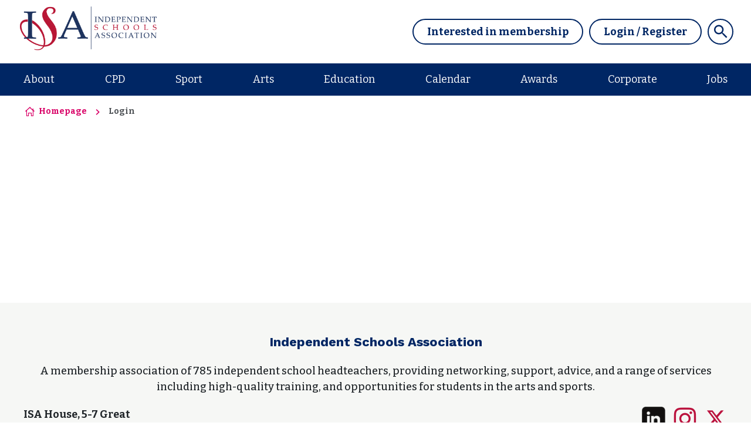

--- FILE ---
content_type: text/html;charset=UTF-8
request_url: https://www.isaschools.org.uk/login.html?postLoginUrl=https%3A%2F%2Fwww.isaschools.org.uk%2Fresource%2Fheathcote-school-case-study---junior-school-of-the-year-2021.html&_fr=ee0d7a32
body_size: 11393
content:
<!DOCTYPE html>
<!--[if lt IE 7]>      <html class="no-js lt-ie10 lt-ie9 lt-ie8 lt-ie7" lang="en"> <![endif]-->
<!--[if IE 7]>         <html class="no-js lt-ie10 lt-ie9 lt-ie8" lang="en"> <![endif]-->
<!--[if IE 8]>         <html class="no-js lt-ie10 lt-ie9" lang="en"> <![endif]-->
<!--[if IE 9]>         <html class="no-js lt-ie10 gt-ie8" lang="en"> <![endif]-->
<!--[if gt IE 9]><!--> <html class="no-js gt-ie8" lang="en"> <!--<![endif]-->
<!--[if lt IE 9]>
  <script src="//html5shiv.googlecode.com/svn/trunk/html5.js"></script>
<![endif]-->
	<head>


	
		<script src="https://cc.cdn.civiccomputing.com/9/cookieControl-9.x.min.js"></script>


		<script type="text/javascript" nonce="1ea11ab5380b67a6a7d607c60696383d">
			var config = {
				// Core configuration
				apiKey: 'd9821325c9303f38c889b9ab9bc7c3916afe5070',
				product: 'COMMUNITY',

				// Controlling use of cookies
				necessaryCookies: ["VID","recent-views","OGPC","player","_gid","rc::c","PRESIDEARTICLEACCESSLIMIT","_ga","cid","machine_identifier","cftoken","DEFAULTLOCALE","docs.prefs","_twitter_sess","PRESIDESHOPPINGCARTSESSION","merchant","__cf_bm","stripe.csrf","PSID","lang","private_machine_identifier","__cfduid","vuid","_PRESIDE_LANGUAGE","JSESSIONID","CookieControl","__stripe_mid","__stripe_orig_props","cfid","DSID","locale"],
				optionalCookies: [
					

	
		
		{
			name : 'Analytics',
			label: 'Analytical Cookies',
			description: 'Analytical cookies help website owners understand how visitors interact with websites by collecting and reporting information anonymously.',
			cookies: ["_dc_gtm_UA*","_ga","_gat","_gat_gtag_UA_*","_gat_UA-*","_gid","collect","IDE"],
			recommendedState: true,
			lawfulBasis: 'consent',
			onAccept: function(){
				(function(w,d,s,l,i){w[l]=w[l]||[];w[l].push({'gtm.start':
new Date().getTime(),event:'gtm.js'});var f=d.getElementsByTagName(s)[0],
j=d.createElement(s),dl=l!='dataLayer'?'&l='+l:'';j.async=true;j.src=
'https://www.googletagmanager.com/gtm.js?id='+i+dl;f.parentNode.insertBefore(j,f);
})(window,document,'script','dataLayer','GTM-KL5HBTN');

// Include the <noscript> element
var gaTagWrap = document.createElement('noscript');
      gaTagWrap.id='civic-gtm-noscript';
var gaTagMan  = document.createElement('iframe');

gaTagMan.src   = 'https://www.googletagmanager.com/ns.html?id=GTM-KL5HBTN';
gaTagMan.style = 'width:0;height:0;display:none;visibility:hidden';
gaTagWrap.appendChild(gaTagMan);

document.body.insertAdjacentElement("afterBegin", gaTagWrap );

window['ga-disable-UA-67271669-1'] = false;
			},
			onRevoke: function(){
				var gtmTag = document.getElementById('civic-gtm-noscript');
    gtmTag.remove();

window['ga-disable-UA-67271669-1'] = true;
			},
			thirdPartyCookies: [{"name":"Google","optOutLink":"https://tools.google.com/dlpage/gaoptout"}]
		}
		,
	
		
		{
			name : 'Marketing',
			label: 'Marketing Cookies',
			description: 'Cookies or any other form of local storage required to create user profiles to send advertising, or to track the user on a website or across several websites for similar marketing purposes',
			cookies: ["_gat_UA-*","_gcl_au","1P_JAR","ANID","APISID","HSID","LOGIN_INFO","SAPISID","SID","SIDCC","SSID","__Secure-3PAPISID","__Secure-3PSID","__Secure-APISID","__Secure-HSID","__Secure-SSID","guest_id","guest_id_ads","guest_id_marketing","personalization_id","ads_prefs","ct0","external_referer"],
			recommendedState: true,
			lawfulBasis: 'consent',
			onAccept: function(){
				
			},
			onRevoke: function(){
				
			},
			thirdPartyCookies: [{"name":"Twitter","optOutLink":"https://twitter.com/settings/account/personalization"}]
		}
		
	

				],    // Array of objects based on CookieCategory object
				consentCookieExpiry: 90,

				
					statement : {
						  description: ''
						, name: 'Privacy Policy'
						, url: 'https://www.isaschools.org.uk/privacy-policy.html'
						, updated: '24/06/2022'
					},
				

				logConsent: true,
				encodeCookie: true,
				
					sameSiteCookie: true,
					sameSiteValue: "Strict",
					closeOnGlobalChange: true,
				
				subDomains: true,

				// Customizing appearance and behaviour
				initialState: "NOTIFY",
				notifyOnce: false,
				rejectButton: false,
				layout: "SLIDEOUT",
				position: "LEFT",
				theme: "DARK",
				toggleType: "slider",
				closeStyle: "icon",
				
					notifyDismissButton: true,
				
				settingsStyle: "button",
				
					acceptBehaviour: "recommended",
				

				

				text : {
					title: 'This site uses cookies to store information on your computer.'
					
					
					
					
					
					
					
					
					
					
					
					
					
					
					
					
					
					
					
				},

				

				

				accessibility: {
					accessKey: '',
					highlightFocus: false
				}
			};

			CookieControl.load( config );

			var onPageStyle = "";
			
			if ( onPageStyle.length ) {
				var style       = document.createElement('style');
				style.innerHTML = onPageStyle;
				document.head.appendChild( style );
			}
		</script>
	

		

		





	<title>Login</title>

	

	

	
		<meta name="author" content="ISA" />
	

	

	<meta name="robots" content="index,follow" />

	



	<meta property="og:title" content="Login" />
	<meta property="og:type"  content="website" />
	<meta property="og:url"   content="https://www.isaschools.org.uk/login.html?postLoginUrl=https%3A%2F%2Fwww.isaschools.org.uk%2Fresource%2Fheathcote-school-case-study---junior-school-of-the-year-2021.html&amp;_fr=ee0d7a32" />
	
	
	<meta name="twitter:card" content="summary_large_image" />





		<meta charset="utf-8">
		<!--[if IE]> <meta http-equiv="X-UA-Compatible" content="IE=edge,chrome=1"> <![endif]-->
		<meta name="viewport" content="width=device-width, initial-scale=1, shrink-to-fit=no">

		

	
		<link rel="preconnect" href="//fonts.googleapis.com">
		<link rel="preconnect" href="//fonts.gstatic.com" crossorigin>
	


		<link href="/assets/img/favicon/favicon.ico" type="image/x-icon" rel="shortcut icon" />
<link href="/assets/img/favicon/favicon-96.png" sizes="96x96" type="image/png" rel="icon" />
<link href="/assets/img/favicon/favicon-64.png" sizes="64x64" type="image/png" rel="icon" />
<link href="/assets/img/favicon/favicon-32.png" sizes="32x32" type="image/png" rel="icon" />
<link href="/assets/img/favicon/favicon-16.png" sizes="16x16" type="image/png" rel="icon" />
<link href="/assets/img/favicon/apple-icon.png" type="image/png" rel="apple-touch-icon" />
<link href="/assets/img/favicon/apple-icon-180x180.png" sizes="180x180" type="image/png" rel="apple-touch-icon" />
<link href="/assets/img/favicon/apple-icon-167x167.png" sizes="167x167" type="image/png" rel="apple-touch-icon" />
<link href="/assets/img/favicon/apple-icon-152x152.png" sizes="152x152" type="image/png" rel="apple-touch-icon" />
<link href="/assets/img/favicon/apple-icon-120x120.png" sizes="120x120" type="image/png" rel="apple-touch-icon" />
		<link rel="stylesheet" type="text/css" href="//fonts.googleapis.com/css2?family=Bitter:ital,wght@0,400;0,500;0,700;1,400;1,500&family=Work+Sans:wght@400;500;600;700;800" async="true">
<link rel="stylesheet" type="text/css" href="/assets/css/pixl8core/lib/bootstrap.min.css">
<link rel="stylesheet" type="text/css" href="/assets/css/pixl8core/core/_561f6ed6.core.min.css">
<link rel="stylesheet" type="text/css" href="/assets/css/core/_a32f4815.core.min.css">
<link rel="stylesheet" type="text/css" href="/assets/css/specific/core-widgets/_819a1f2a.core-widgets.min.css">
<link rel="stylesheet" type="text/css" href="/assets/css/specific/core-widgets-theme/_4f941b5a.core-widgets-theme.min.css">
<link rel="stylesheet" type="text/css" href="/assets/css/specific/pixl8-crm/_cb242ad5.pixl8-crm.min.css">
<link rel="stylesheet" type="text/css" href="/assets/css/specific/pixl8-crm-theme/_7134c837.pixl8-crm-theme.min.css">

		

		<style nonce="1ea11ab5380b67a6a7d607c60696383d">.async-hide { opacity: 0 !important} </style>

		
	</head>

	<body class="preload header-layout-double login">
		

		<div id="overlay-background"></div>

		<div class="page-wrapper ">
			
			


	<header id="site-head" class="header ">

		

		<div class="container">
			<div class="header-inner row-flex">
				<div class="header-inner-fixed-mobile-col header-logo-holder col-8 col-lg-4 align-self-center">
					
<div class="header-logo">
	<a href="/" class="header-logo-link">
		<img class="header-logo-image" src="/assets/img/logo.gif" alt="" width="240" >
		
	</a>
</div>
				</div>

				<div class="header-inner-fixed-mobile-col header-mobile-nav-btn-holder col-4 col-lg-8 d-flex d-lg-none align-items-center justify-content-end">
					
						
					
					
					<a href="#" class="header-mobile-nav-btn js-toggle-mobile-menu" aria-label="Show&#x2f;hide&#x20;navigation&#x20;drop&#x20;down">
						<span class="header-mobile-nav-btn-icon"></span>
					</a>
				</div>

				
					<div class="col-12 col-lg-8 main-nav-buttons d-none d-lg-flex">
						

	<nav class="main-nav">
		
			

	<div class="main-nav-search ">
		<form action="https://www.isaschools.org.uk/site-search.html" method="GET" class="main-nav-search-form" role="search">
			<input type="text" name="q" class="main-nav-search-input" placeholder="Search the site..." aria-label="Enter&#x20;term&#x20;keys&#x20;to&#x20;search">
			<button class="main-nav-search-btn" aria-label="Submit&#x20;search&#x20;form">
				<span class="font-icon-search1"></span>
			</button>

			<a href="#" class="main-nav-search-toggler js-toggle-main-nav-search" aria-label="Hide&#x20;site&#x20;search&#x20;form">
				<span class="font-icon-close"></span>
			</a>
		</form>
	</div>

		

		<ul class="main-nav-list">
			

			

			
				

				
					

	
		<li class="main-nav-item is-shop-basket ">
			
		</li>
	

	


	
		<li class="main-nav-item is-btn is-half-width ">
			<a class="btn btn-join" href="https://www.isaschools.org.uk/membership-application.html">Interested in membership</a>
		</li>
	


	
		<li class="main-nav-item is-btn is-half-width ">
			<a class="btn btn-login btn-bordered" href="https://www.isaschools.org.uk/login.html">Login / Register</a>
		</li>
	

				

				
			

			
				<li class="main-nav-item is-search is-btn">
					<a class="btn btn-secondary js-toggle-main-nav-search" href="#" aria-label="Show&#x20;site&#x20;search&#x20;form">
						<span class="main-nav-link-icon font-icon-search"></span>
					</a>
				</li>
			

			
		</ul>
	</nav>

					</div>
				
			</div>
		</div>

		
			<div class="header-nav">
				<div class="container">
					<div class="main-nav-holder">
						

	<nav class="main-nav">
		
			

	<div class="main-nav-search d-lg-none">
		<form action="https://www.isaschools.org.uk/site-search.html" method="GET" class="main-nav-search-form" role="search">
			<input type="text" name="q" class="main-nav-search-input" placeholder="Search the site..." aria-label="Enter&#x20;term&#x20;keys&#x20;to&#x20;search">
			<button class="main-nav-search-btn" aria-label="Submit&#x20;search&#x20;form">
				<span class="font-icon-search1"></span>
			</button>

			<a href="#" class="main-nav-search-toggler js-toggle-main-nav-search" aria-label="Hide&#x20;site&#x20;search&#x20;form">
				<span class="font-icon-close"></span>
			</a>
		</form>
	</div>

		

		<ul class="main-nav-list">
			

			
				


	
		

		
		

		
			<li class="main-nav-item has-sub-nav">
				<a class="main-nav-link" href="https://www.isaschools.org.uk/about.html" data-page-id="6F19AA1A-3367-4075-B7102112683B837D">About</a>

				
					<a href="#" class="sub-nav-toggler js-toggle-sub-nav" aria-label="Show&#x2f;hide&#x20;sub&#x20;navigation"></a>

					<ul class="sub-nav">
						


	
		

		
		

		
			<li class="sub-nav-item">
				<a class="sub-nav-link" href="https://www.isaschools.org.uk/about/what-we-do.html" data-page-id="4A5D7F4A-7B33-4223-900746A0993A31EF">What we do</a>

				
			</li>
		
	
		

		
		

		
			<li class="sub-nav-item has-sub-nav">
				<a class="sub-nav-link" href="https://www.isaschools.org.uk/about/staff-trustees-and-areas.html" data-page-id="EBC79672-E248-4207-82A6C94ADEFC2968">Who we are</a>

				
					<a href="#" class="sub-nav-toggler js-toggle-sub-nav" aria-label="Show&#x2f;hide&#x20;sub&#x20;navigation"></a>

					<ul class="sub-nav">
						


	
		

		
		

		
			<li class="sub-nav-item">
				<a class="sub-nav-link" href="https://www.isaschools.org.uk/about/staff-trustees-and-areas/staff.html" data-page-id="0380F9A0-B9CA-499A-91A9D65B0A1BEAD8">Staff</a>

				
			</li>
		
	
		

		
		

		
			<li class="sub-nav-item">
				<a class="sub-nav-link" href="https://www.isaschools.org.uk/about/staff-trustees-and-areas/president-lord-lexden.html" data-page-id="662616E9-47D1-4483-A69BD992352424F3">President: Lord Lexden</a>

				
			</li>
		
	
		

		
		

		
			<li class="sub-nav-item">
				<a class="sub-nav-link" href="https://www.isaschools.org.uk/about/staff-trustees-and-areas/executive.html" data-page-id="72FC66FE-C0A9-4B62-B43A1B48658169A1">Executive</a>

				
			</li>
		
	
		

		
		

		
			<li class="sub-nav-item">
				<a class="sub-nav-link" href="https://www.isaschools.org.uk/about/staff-trustees-and-areas/committees.html" data-page-id="C3965EF5-8191-419C-B4121666EFC94C98">Committees</a>

				
			</li>
		
	
		

		
		

		
			<li class="sub-nav-item">
				<a class="sub-nav-link" href="https://www.isaschools.org.uk/about/staff-trustees-and-areas/area-committees-and-meetings.html" data-page-id="38D4E5A6-2DB5-4DA2-BFE750708DFF33E0">Area Committees and Meetings</a>

				
			</li>
		
	
		

		
		

		
			<li class="sub-nav-item">
				<a class="sub-nav-link" href="https://www.isaschools.org.uk/about/staff-trustees-and-areas/isa-representatives-on-other-educational-bodies.html" data-page-id="D0ECD7A4-3D60-4770-A71DE383A6185395">ISA Representatives on other Educational Bodies</a>

				
			</li>
		
	
		

		
		

		
			<li class="sub-nav-item">
				<a class="sub-nav-link" href="https://www.isaschools.org.uk/about/staff-trustees-and-areas/honorary-members.html" data-page-id="85C96428-F15B-4ED1-8E29C8C4F9CBF523">Honorary Members</a>

				
			</li>
		
	

					</ul>
				
			</li>
		
	
		

		
		

		
			<li class="sub-nav-item has-sub-nav">
				<a class="sub-nav-link" href="https://www.isaschools.org.uk/about/schools.html" data-page-id="CE351226-1748-4918-8CE9B60FDB917B6A">Schools</a>

				
					<a href="#" class="sub-nav-toggler js-toggle-sub-nav" aria-label="Show&#x2f;hide&#x20;sub&#x20;navigation"></a>

					<ul class="sub-nav">
						


	
		

		
		

		
			<li class="sub-nav-item">
				<a class="sub-nav-link" href="https://www.isaschools.org.uk/about/schools/overseas-affiliates.html" data-page-id="135421B2-1792-4EE7-99B8DA784C7A3445">Overseas Affiliates</a>

				
			</li>
		
	

					</ul>
				
			</li>
		
	
		

		
		

		
			<li class="sub-nav-item has-sub-nav">
				<a class="sub-nav-link" href="https://www.isaschools.org.uk/about/news-resources.html" data-page-id="7FC66EF6-5B36-4008-8168894D07BB2C6C">News and Resources</a>

				
					<a href="#" class="sub-nav-toggler js-toggle-sub-nav" aria-label="Show&#x2f;hide&#x20;sub&#x20;navigation"></a>

					<ul class="sub-nav">
						


	
		

		
		

		
			<li class="sub-nav-item">
				<a class="sub-nav-link" href="https://www.isaschools.org.uk/about/news-resources/latest-news.html" data-page-id="A0A7333A-B5BE-4DCE-964CB87D19DFD88E">Latest News</a>

				
			</li>
		
	
		

		
		

		
			<li class="sub-nav-item">
				<a class="sub-nav-link" href="https://www.isaschools.org.uk/about/news-resources/the-isa-journal.html" data-page-id="8BA815CD-72B9-4301-A832A7D93E2E8855">The ISA Journal</a>

				
			</li>
		
	
		

		
		

		
			<li class="sub-nav-item">
				<a class="sub-nav-link" href="https://www.isaschools.org.uk/about/news-resources/isa-case-studies-and-guidance.html" data-page-id="160A6D76-CE50-4D83-A67AF6F459E62844">Case Studies & Guidance</a>

				
			</li>
		
	
		

		
		

		
			<li class="sub-nav-item">
				<a class="sub-nav-link" href="https://www.isaschools.org.uk/about/news-resources/isa-podcast.html" data-page-id="CC3CD5DA-9507-4472-ABAD27AA7A8450A9">Podcast</a>

				
			</li>
		
	
		

		
		

		
			<li class="sub-nav-item">
				<a class="sub-nav-link" href="https://www.isaschools.org.uk/about/news-resources/policies.html" data-page-id="42C0AF8B-ADA2-4138-A3ABDE3999F09AB4">Policies</a>

				
			</li>
		
	

					</ul>
				
			</li>
		
	
		

		
		

		
			<li class="sub-nav-item has-sub-nav">
				<a class="sub-nav-link" href="https://www.isaschools.org.uk/about/equity-diversity-and-inclusion.html" data-page-id="D19176E4-22AB-401E-88966BE55D51BBBA">Equity, Diversity, and Inclusion</a>

				
					<a href="#" class="sub-nav-toggler js-toggle-sub-nav" aria-label="Show&#x2f;hide&#x20;sub&#x20;navigation"></a>

					<ul class="sub-nav">
						


	
		
			
			
		
			
			

					</ul>
				
			</li>
		
	
		

		
		

		
			<li class="sub-nav-item">
				<a class="sub-nav-link" href="https://www.isaschools.org.uk/about/contact-us.html" data-page-id="39C8D37D-61B2-4800-973BC51CACD2619F">Contact us</a>

				
			</li>
		
	
		

		
		

		
			<li class="sub-nav-item">
				<a class="sub-nav-link" href="https://www.isaschools.org.uk/about/deakin-scholarship-fund.html" data-page-id="D8C472BE-BE17-496A-8E34C5AAAA0FAC78">Deakin Scholarship Fund</a>

				
			</li>
		
	
		

		
		

		
			<li class="sub-nav-item">
				<a class="sub-nav-link" href="https://www.isaschools.org.uk/about/global-school-alliance.html" data-page-id="A6C1FB8B-A705-4C7E-A884D7F2AE20A722">Global School Alliance</a>

				
			</li>
		
	
		

		
		

		
			<li class="sub-nav-item">
				<a class="sub-nav-link" href="https://www.isaschools.org.uk/about/information-for-parents.html" data-page-id="F6F17FDE-A505-4382-98D0C6968F2917BB">Information for Parents</a>

				
			</li>
		
	

					</ul>
				
			</li>
		
	
		

		
		

		
			<li class="main-nav-item has-sub-nav">
				<a class="main-nav-link" href="https://www.isaschools.org.uk/professional-development.html" data-page-id="541C4E7A-2CAB-482C-8E15068604572CB5">CPD</a>

				
					<a href="#" class="sub-nav-toggler js-toggle-sub-nav" aria-label="Show&#x2f;hide&#x20;sub&#x20;navigation"></a>

					<ul class="sub-nav">
						


	
		

		
		

		
			<li class="sub-nav-item has-sub-nav">
				<a class="sub-nav-link" href="https://www.isaschools.org.uk/professional-development/courses-and-conferences.html" data-page-id="43EA063D-63B1-421C-825ED732D314FEA0">Courses and Conferences</a>

				
					<a href="#" class="sub-nav-toggler js-toggle-sub-nav" aria-label="Show&#x2f;hide&#x20;sub&#x20;navigation"></a>

					<ul class="sub-nav">
						


	
		

		
		

		
			<li class="sub-nav-item">
				<a class="sub-nav-link" href="https://www.isaschools.org.uk/professional-development/courses-and-conferences/deputy-and-assistant-heads-conference-2026.html" data-page-id="992406B4-F3FA-4768-A42C600BEF3FEE13">Deputy & Assistant Heads Conference - March 2026</a>

				
			</li>
		
	
		

		
		

		
			<li class="sub-nav-item">
				<a class="sub-nav-link" href="https://www.isaschools.org.uk/professional-development/courses-and-conferences/annual-conference-2026.html" data-page-id="123FFE5A-C85C-4C19-826347047247D37B">Annual Conference - May 2026</a>

				
			</li>
		
	
		

		
		

		
			<li class="sub-nav-item">
				<a class="sub-nav-link" href="https://www.isaschools.org.uk/professional-development/courses-and-conferences/autumn-study-conference-2026.html" data-page-id="F6584B02-FCFD-4DBA-9610638D75C9BC9B">Autumn Study Conference - November 2026</a>

				
			</li>
		
	

					</ul>
				
			</li>
		
	
		

		
		

		
			<li class="sub-nav-item has-sub-nav">
				<a class="sub-nav-link" href="https://www.isaschools.org.uk/professional-development/isa-accreditations.html" data-page-id="F7F73AF4-39A6-43B9-8DF095EE73188F62">ISA Accreditations</a>

				
					<a href="#" class="sub-nav-toggler js-toggle-sub-nav" aria-label="Show&#x2f;hide&#x20;sub&#x20;navigation"></a>

					<ul class="sub-nav">
						


	
		

		
		

		
			<li class="sub-nav-item">
				<a class="sub-nav-link" href="https://www.isaschools.org.uk/professional-development/isa-accreditations/isa-certificate-for-advanced-school-leadership.html" data-page-id="1ED47AAE-9B6A-4A5D-B8052963AC840617">ISA Certificate for Advanced School Leadership</a>

				
			</li>
		
	
		

		
		

		
			<li class="sub-nav-item">
				<a class="sub-nav-link" href="https://www.isaschools.org.uk/professional-development/isa-accreditations/isa-certificate-in-school-leadership.html" data-page-id="DE57B9FB-0F5C-4043-9FC5766644D6FA9F">ISA Certificate in School Leadership</a>

				
			</li>
		
	
		

		
		

		
			<li class="sub-nav-item">
				<a class="sub-nav-link" href="https://www.isaschools.org.uk/professional-development/isa-accreditations/isa-certificate-for-senior-mental-health-lead.html" data-page-id="3DB00859-7D4C-4782-A704AC5D513E6F79">ISA Certificate for Senior Mental Health Lead</a>

				
			</li>
		
	
		

		
		

		
			<li class="sub-nav-item">
				<a class="sub-nav-link" href="https://www.isaschools.org.uk/professional-development/isa-accreditations/isa-certificate-for-edi-lead.html" data-page-id="73E803DD-4C89-4C6B-A9BD1A5AF56730C0">ISA Certificate for Equity, Diversity and Inclusion Lead</a>

				
			</li>
		
	
		

		
		

		
			<li class="sub-nav-item">
				<a class="sub-nav-link" href="https://www.isaschools.org.uk/professional-development/isa-accreditations/credits-university-of-chester.html" data-page-id="97E44F90-D735-43CF-8C7E4D23701D4AD5">Gaining credits towards the MA in Educational Leadership at the University of Chester</a>

				
			</li>
		
	

					</ul>
				
			</li>
		
	
		

		
		

		
			<li class="sub-nav-item">
				<a class="sub-nav-link" href="https://www.isaschools.org.uk/professional-development/exhibiting-with-isa.html" data-page-id="5A09CDA6-17BD-4F88-9DC49CD27C21407B">Exhibiting with ISA</a>

				
			</li>
		
	
		

		
		

		
			<li class="sub-nav-item">
				<a class="sub-nav-link" href="https://www.isaschools.org.uk/professional-development/sponsoring-isa-conferences.html" data-page-id="326A8438-73BA-4B14-9BA43231E91547D7">Sponsoring ISA Conferences</a>

				
			</li>
		
	
		

		
		

		
			<li class="sub-nav-item">
				<a class="sub-nav-link" href="https://www.isaschools.org.uk/professional-development/early-career-teacher-induction.html" data-page-id="5CD5A756-03A7-43A3-9E580C1BEF719B7A">Early Career Teacher Induction</a>

				
			</li>
		
	

					</ul>
				
			</li>
		
	
		

		
		

		
			<li class="main-nav-item has-sub-nav">
				<a class="main-nav-link" href="https://www.isaschools.org.uk/sport.html" data-page-id="55B0ED73-DCA6-4016-821D41BDB878C3DA">Sport</a>

				
					<a href="#" class="sub-nav-toggler js-toggle-sub-nav" aria-label="Show&#x2f;hide&#x20;sub&#x20;navigation"></a>

					<ul class="sub-nav">
						


	
		

		
		

		
			<li class="sub-nav-item has-sub-nav">
				<a class="sub-nav-link" href="https://www.isaschools.org.uk/sport/national-events.html" data-page-id="9A02DDFC-9F04-4268-A11DA4414CA1BAB7">National Calendar</a>

				
					<a href="#" class="sub-nav-toggler js-toggle-sub-nav" aria-label="Show&#x2f;hide&#x20;sub&#x20;navigation"></a>

					<ul class="sub-nav">
						


	
		

		
		

		
			<li class="sub-nav-item">
				<a class="sub-nav-link" href="https://www.isaschools.org.uk/sport/national-events/athletics.html" data-page-id="5652304D-7978-416A-A9A0E91F40BF98F2">Athletics</a>

				
			</li>
		
	
		

		
		

		
			<li class="sub-nav-item">
				<a class="sub-nav-link" href="https://www.isaschools.org.uk/sport/national-events/badminton.html" data-page-id="E6749504-05D8-426E-99987A21F468ABC8">Badminton</a>

				
			</li>
		
	
		

		
		

		
			<li class="sub-nav-item">
				<a class="sub-nav-link" href="https://www.isaschools.org.uk/sport/national-events/clay-pigeon-shooting.html" data-page-id="FF137986-DC3E-4F44-A49F590DCF955F6F">Clay Pigeon Shooting</a>

				
			</li>
		
	
		

		
		

		
			<li class="sub-nav-item">
				<a class="sub-nav-link" href="https://www.isaschools.org.uk/sport/national-events/cricket.html" data-page-id="851869FF-EAA2-4DB1-883EC0141D8032A3">Cricket</a>

				
			</li>
		
	
		

		
		

		
			<li class="sub-nav-item">
				<a class="sub-nav-link" href="https://www.isaschools.org.uk/sport/national-events/cross-country.html" data-page-id="9BA358D1-59D1-463B-AAF9791B35AD6F61">Cross Country</a>

				
			</li>
		
	
		

		
		

		
			<li class="sub-nav-item">
				<a class="sub-nav-link" href="https://www.isaschools.org.uk/sport/national-events/equestrian.html" data-page-id="17AFA0FA-3934-4601-AF2785C778A12869">Equestrian</a>

				
			</li>
		
	
		

		
		

		
			<li class="sub-nav-item">
				<a class="sub-nav-link" href="https://www.isaschools.org.uk/sport/national-events/esports.html" data-page-id="7A1D6C74-5E06-4DCF-A9B079DBE2D6AA2D">Esports</a>

				
			</li>
		
	
		

		
		

		
			<li class="sub-nav-item">
				<a class="sub-nav-link" href="https://www.isaschools.org.uk/sport/national-events/football.html" data-page-id="B9958ABB-A011-47BA-AC456D32B5568410">Football</a>

				
			</li>
		
	
		

		
		

		
			<li class="sub-nav-item">
				<a class="sub-nav-link" href="https://www.isaschools.org.uk/sport/national-events/golf.html" data-page-id="1C7C746A-1007-4DA0-B7BE7AD0B67735FE">Golf</a>

				
			</li>
		
	
		

		
		

		
			<li class="sub-nav-item">
				<a class="sub-nav-link" href="https://www.isaschools.org.uk/sport/national-events/gymnastics.html" data-page-id="94F0B5AA-08A8-45D1-9DD4C58CB974B07D">Gymnastics</a>

				
			</li>
		
	
		

		
		

		
			<li class="sub-nav-item">
				<a class="sub-nav-link" href="https://www.isaschools.org.uk/sport/national-events/hockey.html" data-page-id="B9F4B644-4D36-40EA-8E3DAAA02A10EB7B">Hockey</a>

				
			</li>
		
	
		

		
		

		
			<li class="sub-nav-item">
				<a class="sub-nav-link" href="https://www.isaschools.org.uk/sport/national-events/netball.html" data-page-id="3DB99C48-952F-43C0-A018E60E8F28B416">Netball</a>

				
			</li>
		
	
		

		
		

		
			<li class="sub-nav-item">
				<a class="sub-nav-link" href="https://www.isaschools.org.uk/sport/national-events/rugby.html" data-page-id="BE317DAF-B4CC-405A-968065E5D300C064">Rugby</a>

				
			</li>
		
	
		

		
		

		
			<li class="sub-nav-item">
				<a class="sub-nav-link" href="https://www.isaschools.org.uk/sport/national-events/sailing.html" data-page-id="5251C978-5A87-4DE5-B03ABA8AB292D78B">Sailing</a>

				
			</li>
		
	
		

		
		

		
			<li class="sub-nav-item">
				<a class="sub-nav-link" href="https://www.isaschools.org.uk/sport/national-events/skiing.html" data-page-id="73F27EBB-34C1-4800-9E418C0959E9E395">Skiing</a>

				
			</li>
		
	
		

		
		

		
			<li class="sub-nav-item">
				<a class="sub-nav-link" href="https://www.isaschools.org.uk/sport/national-events/squash.html" data-page-id="C4C17F8B-3AF4-4456-8D68E741D80930E5">Squash</a>

				
			</li>
		
	
		

		
		

		
			<li class="sub-nav-item">
				<a class="sub-nav-link" href="https://www.isaschools.org.uk/sport/national-events/swimming.html" data-page-id="F94DB369-DC5F-4B2B-B845668C4B082B84">Swimming</a>

				
			</li>
		
	
		

		
		

		
			<li class="sub-nav-item">
				<a class="sub-nav-link" href="https://www.isaschools.org.uk/sport/national-events/table-tennis.html" data-page-id="0A3DA0CE-5BE0-4DF8-BEA993F0E1512413">Table Tennis</a>

				
			</li>
		
	
		

		
		

		
			<li class="sub-nav-item">
				<a class="sub-nav-link" href="https://www.isaschools.org.uk/sport/national-events/tennis.html" data-page-id="8558AF5D-B912-4D5D-A8CD69E44233663F">Tennis</a>

				
			</li>
		
	
		

		
		

		
			<li class="sub-nav-item">
				<a class="sub-nav-link" href="https://www.isaschools.org.uk/sport/national-events/touch-rugby.html" data-page-id="E9254F2C-CB60-4884-A4F1571498C536F5">Touch Rugby</a>

				
			</li>
		
	
		

		
		

		
			<li class="sub-nav-item">
				<a class="sub-nav-link" href="https://www.isaschools.org.uk/sport/national-events/triathlon.html" data-page-id="DCFE714B-1270-4276-9A10043E7264ACCC">Triathlon</a>

				
			</li>
		
	

					</ul>
				
			</li>
		
	
		

		
		

		
			<li class="sub-nav-item">
				<a class="sub-nav-link" href="https://www.isaschools.org.uk/sport/area-events.html" data-page-id="48B7DF61-155A-4A3D-BAD974A4C91174D2">Area Calendars</a>

				
			</li>
		
	
		

		
		

		
			<li class="sub-nav-item has-sub-nav">
				<a class="sub-nav-link" href="https://www.isaschools.org.uk/sport/inclusive-sport.html" data-page-id="C7776DC7-A40D-4854-9E9BA409D6AC59CA">Inclusive Sport</a>

				
					<a href="#" class="sub-nav-toggler js-toggle-sub-nav" aria-label="Show&#x2f;hide&#x20;sub&#x20;navigation"></a>

					<ul class="sub-nav">
						


	
		

		
		

		
			<li class="sub-nav-item">
				<a class="sub-nav-link" href="https://www.isaschools.org.uk/sport/inclusive-sport/inclusive-festival-of-sport.html" data-page-id="D4407CE9-FFFC-4C9C-83B1E71F8324BC77">Inclusive Festival of Sport</a>

				
			</li>
		
	
		

		
		

		
			<li class="sub-nav-item">
				<a class="sub-nav-link" href="https://www.isaschools.org.uk/sport/inclusive-sport/inclusive-festival-with-power2inspire.html" data-page-id="990FB42C-5A55-405E-933C6ACFB1FB67AF">Inclusive Festival with Power2Inspire</a>

				
			</li>
		
	

					</ul>
				
			</li>
		
	
		

		
		

		
			<li class="sub-nav-item has-sub-nav">
				<a class="sub-nav-link" href="https://www.isaschools.org.uk/sport/resources.html" data-page-id="7876C469-AC3D-455F-8EF9A66702FDF877">Resources</a>

				
					<a href="#" class="sub-nav-toggler js-toggle-sub-nav" aria-label="Show&#x2f;hide&#x20;sub&#x20;navigation"></a>

					<ul class="sub-nav">
						


	
		

		
		

		
			<li class="sub-nav-item">
				<a class="sub-nav-link" href="https://www.isaschools.org.uk/sport/resources/event-organiser-resources.html" data-page-id="26653629-F173-4C62-8FA0CE5D8404F50A">Event Organiser Resources</a>

				
			</li>
		
	
		

		
		

		
			<li class="sub-nav-item">
				<a class="sub-nav-link" href="https://www.isaschools.org.uk/sport/resources/national-governance-ngbs.html" data-page-id="CA1C03AC-6372-4AFC-9B936FF85812F620">National Governance (NGBs)</a>

				
			</li>
		
	
		

		
		

		
			<li class="sub-nav-item">
				<a class="sub-nav-link" href="https://www.isaschools.org.uk/sport/resources/updates.html" data-page-id="BB9072C1-8AA6-4A31-840C1BADEE6A02C9">Squad in Touch</a>

				
			</li>
		
	
		

		
		

		
			<li class="sub-nav-item">
				<a class="sub-nav-link" href="https://www.isaschools.org.uk/sport/resources/certificates-awards.html" data-page-id="A130B8BA-037C-40ED-BF277D7DDCF23BE1">Certificates & Awards</a>

				
			</li>
		
	

					</ul>
				
			</li>
		
	
		

		
		

		
			<li class="sub-nav-item">
				<a class="sub-nav-link" href="https://www.isaschools.org.uk/sport/sponsoring-isa-sport.html" data-page-id="2BFC16BD-84C7-4CC2-8B1057E8EFAF6DA0">Sponsoring ISA Sport</a>

				
			</li>
		
	

					</ul>
				
			</li>
		
	
		

		
		

		
			<li class="main-nav-item has-sub-nav">
				<a class="main-nav-link" href="https://www.isaschools.org.uk/arts.html" data-page-id="A87A98CA-945D-4497-98427266A17442E0">Arts</a>

				
					<a href="#" class="sub-nav-toggler js-toggle-sub-nav" aria-label="Show&#x2f;hide&#x20;sub&#x20;navigation"></a>

					<ul class="sub-nav">
						


	
		

		
		

		
			<li class="sub-nav-item">
				<a class="sub-nav-link" href="https://www.isaschools.org.uk/arts/national-calendar.html" data-page-id="57EBC22B-0AB7-47AC-B1DCB504E3A373CC"> National Calendar</a>

				
			</li>
		
	
		

		
		

		
			<li class="sub-nav-item has-sub-nav">
				<a class="sub-nav-link" href="https://www.isaschools.org.uk/arts/art.html" data-page-id="5F68E995-68B0-4CBB-9F4A13D46EFB2E49">Art</a>

				
					<a href="#" class="sub-nav-toggler js-toggle-sub-nav" aria-label="Show&#x2f;hide&#x20;sub&#x20;navigation"></a>

					<ul class="sub-nav">
						


	
		

		
		

		
			<li class="sub-nav-item">
				<a class="sub-nav-link" href="https://www.isaschools.org.uk/arts/art/art-competition2.html" data-page-id="6A17C92A-BD94-46F9-894D3988C91CA1E4">Art Competition</a>

				
			</li>
		
	
		

		
		

		
			<li class="sub-nav-item">
				<a class="sub-nav-link" href="https://www.isaschools.org.uk/arts/art/comic-strip-competition.html" data-page-id="F5D9DE40-3B5C-4FA4-A1B5E15B5893F043">Comic Strip Competition</a>

				
			</li>
		
	
		

		
		

		
			<li class="sub-nav-item">
				<a class="sub-nav-link" href="https://www.isaschools.org.uk/arts/art/digital-art-competition.html" data-page-id="93FF08E3-A91A-4101-960CDCAA2C7997FC">Digital Art Competition</a>

				
			</li>
		
	
		

		
		

		
			<li class="sub-nav-item">
				<a class="sub-nav-link" href="https://www.isaschools.org.uk/arts/art/film-and-animation-competition.html" data-page-id="523A53FD-407D-416E-9EF58F100CE67C9B">Film and Animation Competition</a>

				
			</li>
		
	
		

		
		

		
			<li class="sub-nav-item">
				<a class="sub-nav-link" href="https://www.isaschools.org.uk/arts/art/scrapbook-challenge.html" data-page-id="3E61A066-9434-44CB-A5C1C9ECD3F28EE6">Scrapbook Challenge </a>

				
			</li>
		
	
		

		
		

		
			<li class="sub-nav-item">
				<a class="sub-nav-link" href="https://www.isaschools.org.uk/arts/art/sports-design-competition.html" data-page-id="8E91EA49-5C60-4DB0-86DDB4CED23D2842">Sports Design Competition </a>

				
			</li>
		
	

					</ul>
				
			</li>
		
	
		

		
		

		
			<li class="sub-nav-item">
				<a class="sub-nav-link" href="https://www.isaschools.org.uk/arts/charity-event-challenge.html" data-page-id="9588BF3E-4F82-4C23-8028FA162FD57F2F">Charity Event Challenge</a>

				
			</li>
		
	
		

		
		

		
			<li class="sub-nav-item">
				<a class="sub-nav-link" href="https://www.isaschools.org.uk/arts/coding-competition.html" data-page-id="725C6B07-95F5-4B2F-A748988DA8DE0C54">Coding Competition</a>

				
			</li>
		
	
		

		
		

		
			<li class="sub-nav-item has-sub-nav">
				<a class="sub-nav-link" href="https://www.isaschools.org.uk/arts/creative-writing.html" data-page-id="B1E09979-DBC8-470F-8715CB1D8CA4BF4D">Creative Writing</a>

				
					<a href="#" class="sub-nav-toggler js-toggle-sub-nav" aria-label="Show&#x2f;hide&#x20;sub&#x20;navigation"></a>

					<ul class="sub-nav">
						


	
		

		
		

		
			<li class="sub-nav-item">
				<a class="sub-nav-link" href="https://www.isaschools.org.uk/arts/creative-writing/essay-competition.html" data-page-id="EA6ADA9F-DAED-4F25-B74DD87FC1DD8722">Essay Competition</a>

				
			</li>
		
	
		

		
		

		
			<li class="sub-nav-item">
				<a class="sub-nav-link" href="https://www.isaschools.org.uk/arts/creative-writing/handwriting-competition.html" data-page-id="485EA546-E57B-42CD-A2C13444F34D6691">Handwriting Competition</a>

				
			</li>
		
	
		

		
		

		
			<li class="sub-nav-item">
				<a class="sub-nav-link" href="https://www.isaschools.org.uk/arts/creative-writing/poetry-competition.html" data-page-id="1364A403-AD57-4171-B929997872DC554A">Poetry Competition</a>

				
			</li>
		
	
		

		
		

		
			<li class="sub-nav-item">
				<a class="sub-nav-link" href="https://www.isaschools.org.uk/arts/creative-writing/write-along-poetry-workshop.html" data-page-id="CB7670A8-64D9-4E99-A49267E97F4777E6">Write Along Poetry Workshop </a>

				
			</li>
		
	

					</ul>
				
			</li>
		
	
		

		
		

		
			<li class="sub-nav-item">
				<a class="sub-nav-link" href="https://www.isaschools.org.uk/arts/debating-competition.html" data-page-id="E2298E71-EC16-48C3-9CC6FB9CA1E37803">Debating Competition</a>

				
			</li>
		
	
		

		
		

		
			<li class="sub-nav-item has-sub-nav">
				<a class="sub-nav-link" href="https://www.isaschools.org.uk/arts/drama.html" data-page-id="E22C7EA8-CF76-4B92-AC1B7664681ADC48">Drama</a>

				
					<a href="#" class="sub-nav-toggler js-toggle-sub-nav" aria-label="Show&#x2f;hide&#x20;sub&#x20;navigation"></a>

					<ul class="sub-nav">
						


	
		

		
		

		
			<li class="sub-nav-item">
				<a class="sub-nav-link" href="https://www.isaschools.org.uk/arts/drama/drama-competition.html" data-page-id="3750BFA1-6E10-4AB5-A6C743E154AB317A">Drama Competition</a>

				
			</li>
		
	
		

		
		

		
			<li class="sub-nav-item">
				<a class="sub-nav-link" href="https://www.isaschools.org.uk/arts/drama/musical-theatre-competition.html" data-page-id="3E6993AB-74A7-4CF5-819917649DAFA978">Musical Theatre Competition</a>

				
			</li>
		
	
		

		
		

		
			<li class="sub-nav-item">
				<a class="sub-nav-link" href="https://www.isaschools.org.uk/arts/drama/shakespeare-monologue-competition.html" data-page-id="13698FC1-F740-4628-8EA8E0EEF5ACE505">Shakespeare Monologue Competition</a>

				
			</li>
		
	

					</ul>
				
			</li>
		
	
		

		
		

		
			<li class="sub-nav-item">
				<a class="sub-nav-link" href="https://www.isaschools.org.uk/arts/dance-competition.html" data-page-id="7C17BB94-2100-4BD2-AFD88432E64A65A4">Dance</a>

				
			</li>
		
	
		

		
		

		
			<li class="sub-nav-item has-sub-nav">
				<a class="sub-nav-link" href="https://www.isaschools.org.uk/arts/isa-arts-eyfs-and-primary.html" data-page-id="452353CD-CD79-4656-862BD89362C8D78E">EYFS and Primary</a>

				
					<a href="#" class="sub-nav-toggler js-toggle-sub-nav" aria-label="Show&#x2f;hide&#x20;sub&#x20;navigation"></a>

					<ul class="sub-nav">
						


	
		

		
		

		
			<li class="sub-nav-item">
				<a class="sub-nav-link" href="https://www.isaschools.org.uk/arts/isa-arts-eyfs-and-primary/book-cover-design-competition.html" data-page-id="736F8831-9CCD-408A-A891BBE7E51416C0">Book Cover Design Competition </a>

				
			</li>
		
	
		

		
		

		
			<li class="sub-nav-item">
				<a class="sub-nav-link" href="https://www.isaschools.org.uk/arts/isa-arts-eyfs-and-primary/christmas-banner-competition.html" data-page-id="92822179-583C-40CB-9572241FC66FCB36">Christmas Banner Competition</a>

				
			</li>
		
	
		

		
		

		
			<li class="sub-nav-item">
				<a class="sub-nav-link" href="https://www.isaschools.org.uk/arts/isa-arts-eyfs-and-primary/easter-hat-competition.html" data-page-id="92F25160-4FE0-4CA8-BD4832314723DC8D">Easter Hat Competition </a>

				
			</li>
		
	
		

		
		

		
			<li class="sub-nav-item">
				<a class="sub-nav-link" href="https://www.isaschools.org.uk/arts/isa-arts-eyfs-and-primary/minibeast-competition.html" data-page-id="01893B89-DA89-4CC0-B5C32665F028AFB4">Minibeast Competition </a>

				
			</li>
		
	
		

		
		

		
			<li class="sub-nav-item">
				<a class="sub-nav-link" href="https://www.isaschools.org.uk/arts/isa-arts-eyfs-and-primary/young-storytellers-competition.html" data-page-id="A36019E4-8754-49B6-AA0435B57D1662E5">Young Storytellers Competition</a>

				
			</li>
		
	

					</ul>
				
			</li>
		
	
		

		
		

		
			<li class="sub-nav-item has-sub-nav">
				<a class="sub-nav-link" href="https://www.isaschools.org.uk/arts/music.html" data-page-id="B4C0CD74-5E88-468E-AEF95604EAAC3F3A">Music</a>

				
					<a href="#" class="sub-nav-toggler js-toggle-sub-nav" aria-label="Show&#x2f;hide&#x20;sub&#x20;navigation"></a>

					<ul class="sub-nav">
						


	
		

		
		

		
			<li class="sub-nav-item">
				<a class="sub-nav-link" href="https://www.isaschools.org.uk/arts/music/a-cappella-competition.html" data-page-id="1F84F439-2AAD-4EE1-874AC5F1D7EAB0E3">A Cappella Competition</a>

				
			</li>
		
	
		

		
		

		
			<li class="sub-nav-item">
				<a class="sub-nav-link" href="https://www.isaschools.org.uk/arts/music/band-competition.html" data-page-id="44F49102-15D0-45FA-B3A54E2C75401F9E">Band Competition</a>

				
			</li>
		
	
		

		
		

		
			<li class="sub-nav-item">
				<a class="sub-nav-link" href="https://www.isaschools.org.uk/arts/music/composer-competition.html" data-page-id="40BC1AC5-7A6F-4FCA-A7D3AF8512F19305">Composer Competition</a>

				
			</li>
		
	
		

		
		

		
			<li class="sub-nav-item">
				<a class="sub-nav-link" href="https://www.isaschools.org.uk/arts/music/isa-young-musician-competition.html" data-page-id="5F993183-2BB7-4099-898953FAE29E4158">Young Musician Competition</a>

				
			</li>
		
	

					</ul>
				
			</li>
		
	
		

		
		

		
			<li class="sub-nav-item">
				<a class="sub-nav-link" href="https://www.isaschools.org.uk/arts/public-speaking-competition.html" data-page-id="1FDDC916-BECA-4491-BA70B4823A390B08">Public Speaking Competition</a>

				
			</li>
		
	
		

		
		

		
			<li class="sub-nav-item">
				<a class="sub-nav-link" href="https://www.isaschools.org.uk/arts/stem-competition.html" data-page-id="78D686FF-ED86-453F-B7A97D852050D3F1">STEM Competition </a>

				
			</li>
		
	
		

		
		

		
			<li class="sub-nav-item">
				<a class="sub-nav-link" href="https://www.isaschools.org.uk/arts/sponsoring-isa-arts.html" data-page-id="BA1FB32D-4629-4482-B905526E4588B5A1">Sponsoring ISA Arts</a>

				
			</li>
		
	

					</ul>
				
			</li>
		
	
		

		
		

		
			<li class="main-nav-item has-sub-nav">
				<a class="main-nav-link" href="https://www.isaschools.org.uk/education-department.html" data-page-id="DC16E3C2-9741-473F-A39A1442E88759E2">Education</a>

				
					<a href="#" class="sub-nav-toggler js-toggle-sub-nav" aria-label="Show&#x2f;hide&#x20;sub&#x20;navigation"></a>

					<ul class="sub-nav">
						


	
		

		
		

		
			<li class="sub-nav-item">
				<a class="sub-nav-link" href="https://www.isaschools.org.uk/education-department/subject-level-networking-groups.html" data-page-id="9D2E6CE0-3B5A-4CF7-BC4C719897DEA073">Subject Level Networking Groups</a>

				
			</li>
		
	
		

		
		

		
			<li class="sub-nav-item">
				<a class="sub-nav-link" href="https://www.isaschools.org.uk/education-department/discussion-forums.html" data-page-id="5641FB49-C19F-465D-9111D7B539F33AC0">Discussion Forums</a>

				
			</li>
		
	
		

		
		

		
			<li class="sub-nav-item">
				<a class="sub-nav-link" href="https://www.isaschools.org.uk/education-department/inclusion-committee.html" data-page-id="44228051-530A-4E02-B1FCD9981FD29643">Inclusion Committee</a>

				
			</li>
		
	
		

		
		

		
			<li class="sub-nav-item">
				<a class="sub-nav-link" href="https://www.isaschools.org.uk/education-department/isa-podcast.html" data-page-id="9B917687-33B5-475D-9339F202E8882571">Podcast</a>

				
			</li>
		
	
		
			
			

					</ul>
				
			</li>
		
	
		

		
		

		
			<li class="main-nav-item">
				<a class="main-nav-link" href="https://www.isaschools.org.uk/event-calendar.html" data-page-id="3E4AE49A-9D21-4952-8CE63F0E2D581511">Calendar</a>

				
			</li>
		
	
		

		
		

		
			<li class="main-nav-item has-sub-nav">
				<a class="main-nav-link" href="https://www.isaschools.org.uk/awards.html" data-page-id="5AF57E08-85FB-4159-AF651EDB4EC2FA83">Awards</a>

				
					<a href="#" class="sub-nav-toggler js-toggle-sub-nav" aria-label="Show&#x2f;hide&#x20;sub&#x20;navigation"></a>

					<ul class="sub-nav">
						


	
		

		
		

		
			<li class="sub-nav-item has-sub-nav">
				<a class="sub-nav-link" href="https://www.isaschools.org.uk/awards/isa-awards-2025.html" data-page-id="0B88C672-D3C6-4114-BC7D4599C1E71006">ISA Awards 2025</a>

				
					<a href="#" class="sub-nav-toggler js-toggle-sub-nav" aria-label="Show&#x2f;hide&#x20;sub&#x20;navigation"></a>

					<ul class="sub-nav">
						


	
		

		
		

		
			<li class="sub-nav-item">
				<a class="sub-nav-link" href="https://www.isaschools.org.uk/awards/isa-awards-2025/sponsoring-isa-awards.html" data-page-id="CE4624FA-6526-4E9F-B9CA694E95E5C5D6">Sponsoring ISA Awards</a>

				
			</li>
		
	

					</ul>
				
			</li>
		
	
		

		
		

		
			<li class="sub-nav-item has-sub-nav">
				<a class="sub-nav-link" href="https://www.isaschools.org.uk/awards/pupil-prizes.html" data-page-id="1DD64EF5-3908-4972-BA1292186461B896">Pupil Prizes</a>

				
					<a href="#" class="sub-nav-toggler js-toggle-sub-nav" aria-label="Show&#x2f;hide&#x20;sub&#x20;navigation"></a>

					<ul class="sub-nav">
						


	
		

		
		

		
			<li class="sub-nav-item">
				<a class="sub-nav-link" href="https://www.isaschools.org.uk/awards/pupil-prizes/lexden-prize.html" data-page-id="4CC22E47-89F1-45DF-9BD53A79EAE95D81">Lexden Prize </a>

				
			</li>
		
	
		

		
		

		
			<li class="sub-nav-item">
				<a class="sub-nav-link" href="https://www.isaschools.org.uk/awards/pupil-prizes/maxwell-prize.html" data-page-id="0A8052DE-9D89-42E6-988AB352D80DEC0A">Maxwell Prize </a>

				
			</li>
		
	
		

		
		

		
			<li class="sub-nav-item">
				<a class="sub-nav-link" href="https://www.isaschools.org.uk/awards/pupil-prizes/whitbread-memorial-prize.html" data-page-id="89CE9F2D-146D-402C-96664DA4148014A3">Whitbread Memorial Prize</a>

				
			</li>
		
	

					</ul>
				
			</li>
		
	

					</ul>
				
			</li>
		
	
		

		
		

		
			<li class="main-nav-item has-sub-nav">
				<a class="main-nav-link" href="https://www.isaschools.org.uk/corporate.html" data-page-id="F218FF8E-70B7-4CB6-A60A271A4B9F7703">Corporate</a>

				
					<a href="#" class="sub-nav-toggler js-toggle-sub-nav" aria-label="Show&#x2f;hide&#x20;sub&#x20;navigation"></a>

					<ul class="sub-nav">
						


	
		

		
		

		
			<li class="sub-nav-item has-sub-nav">
				<a class="sub-nav-link" href="https://www.isaschools.org.uk/corporate/isa-gold-preferred-suppliers.html" data-page-id="1C50DD3B-95FB-4D7A-8145EA3834D24848">ISA Preferred Suppliers</a>

				
					<a href="#" class="sub-nav-toggler js-toggle-sub-nav" aria-label="Show&#x2f;hide&#x20;sub&#x20;navigation"></a>

					<ul class="sub-nav">
						


	
		

		
		

		
			<li class="sub-nav-item">
				<a class="sub-nav-link" href="https://www.isaschools.org.uk/corporate/isa-gold-preferred-suppliers/gold-res-page.html" data-page-id="39EFE690-5930-416A-B8F9B883690A5D2E">Supplier resources </a>

				
			</li>
		
	

					</ul>
				
			</li>
		
	
		

		
		

		
			<li class="sub-nav-item">
				<a class="sub-nav-link" href="https://www.isaschools.org.uk/corporate/become-an-isa-gold-preferred-supplier.html" data-page-id="E25385FF-D784-4B8B-B832EC5839E02A0F">Become an ISA Preferred Supplier</a>

				
			</li>
		
	
		

		
		

		
			<li class="sub-nav-item">
				<a class="sub-nav-link" href="https://www.isaschools.org.uk/corporate/sponsoring-isa-arts.html" data-page-id="A933C445-BCE3-4A55-BC480E23BD648A6F">Sponsoring ISA Arts</a>

				
			</li>
		
	
		

		
		

		
			<li class="sub-nav-item">
				<a class="sub-nav-link" href="https://www.isaschools.org.uk/corporate/exhibiting-with-isa.html" data-page-id="EB67D0CF-4008-479D-B2C72BED5344FA5F">Exhibiting with ISA</a>

				
			</li>
		
	
		

		
		

		
			<li class="sub-nav-item">
				<a class="sub-nav-link" href="https://www.isaschools.org.uk/corporate/advertise-in-the-isa-journal.html" data-page-id="81D32A6F-66A7-481B-A9809C2E3ECF182B">Advertise in The ISA Journal</a>

				
			</li>
		
	
		

		
		

		
			<li class="sub-nav-item">
				<a class="sub-nav-link" href="https://www.isaschools.org.uk/corporate/sponsoring-isa-awards.html" data-page-id="04AFED9E-0731-429A-B604DFD7ED204A2B">Sponsoring ISA Awards</a>

				
			</li>
		
	

					</ul>
				
			</li>
		
	
		

		
		

		
			<li class="main-nav-item has-sub-nav">
				<a class="main-nav-link" href="https://www.isaschools.org.uk/jobs.html" data-page-id="DB636F2A-BCBD-4147-964B0749AFB628FF">Jobs</a>

				
					<a href="#" class="sub-nav-toggler js-toggle-sub-nav" aria-label="Show&#x2f;hide&#x20;sub&#x20;navigation"></a>

					<ul class="sub-nav">
						


	
		

		
		

		
			<li class="sub-nav-item">
				<a class="sub-nav-link" href="https://www.isaschools.org.uk/jobs/jobs-at-isa-schools.html" data-page-id="AC9C99BD-D786-49D2-AA2F2C0312B862A4">Jobs at ISA Schools</a>

				
			</li>
		
	
		

		
		

		
			<li class="sub-nav-item has-sub-nav">
				<a class="sub-nav-link" href="https://www.isaschools.org.uk/jobs/vacancies-at-isa.html" data-page-id="5AB5398A-7187-45EC-BA3F8AE7342E6C45">Vacancies at ISA</a>

				
					<a href="#" class="sub-nav-toggler js-toggle-sub-nav" aria-label="Show&#x2f;hide&#x20;sub&#x20;navigation"></a>

					<ul class="sub-nav">
						


	
		

		
		

		
			<li class="sub-nav-item">
				<a class="sub-nav-link" href="https://www.isaschools.org.uk/jobs/vacancies-at-isa/why-work-for-us.html" data-page-id="68A61324-5DC6-453B-9714278F2DDBB0A6">Why work for us?</a>

				
			</li>
		
	

					</ul>
				
			</li>
		
	
		

		
		

		
			<li class="sub-nav-item">
				<a class="sub-nav-link" href="https://www.isaschools.org.uk/jobs/short-term-supply.html" data-page-id="CD254A52-4640-4020-A3F37782ABA42198">Short term supply</a>

				
			</li>
		
	

					</ul>
				
			</li>
		
	

			

			
				

				
					

	
		<li class="main-nav-item is-shop-basket d-lg-none">
			
		</li>
	

	


	
		<li class="main-nav-item is-btn is-half-width d-lg-none">
			<a class="btn btn-join" href="https://www.isaschools.org.uk/membership-application.html">Interested in membership</a>
		</li>
	


	
		<li class="main-nav-item is-btn is-half-width d-lg-none">
			<a class="btn btn-login btn-bordered" href="https://www.isaschools.org.uk/login.html">Login / Register</a>
		</li>
	

				

				
			

			

			
		</ul>
	</nav>

					</div>
				</div>
			</div>
		
	</header>


			


	
	<div class="breadcrumb-row">
		<div class="container">
			<ol class="breadcrumb">
				<li class="breadcrumb-item is-label">You are here:</li>
				

	
		

		<li class="breadcrumb-item ">
			
				<a class="breadcrumb-link" href="https://www.isaschools.org.uk/">Homepage</a>
			
		</li>
	
		

		<li class="breadcrumb-item active">
			
				Login
			
		</li>
	



			</ol>
		</div>
	</div>


	

	<div class="main-wrapper">
		<div class="contents" id="contents">
			<div class="pixl8-crm">
				<div class="main-content">
					<div class="container">
						

	
		
	


						
							
						
					</div>
				</div>
				
			</div>
		</div>
	</div>

			


	<footer class="footer footer-variant-1 bg-default">
		<div class="footer-main">
			<div class="container">
				<div class="row-flex">
					<div class="col-lg-12">
						<h5 style="text-align: center;">Independent Schools Association</h5>

<p style="text-align: center;">A membership association of 785 independent school headteachers, providing networking, support, advice, and a range of services including high-quality training, and opportunities for students in the arts and sports.</p>

					</div>
				</div>

				<div class="row-flex">
					<div class="col-lg-6 footer-address">
						<p><strong>ISA House, 5-7 Great<br />
Chesterford Court, Great<br />
Chesterford, Essex, CB10 1PF</strong></p>

<p>01799 523619<br />
<a href="javascript:void(location.href='mailto:'+String.fromCharCode(105,115,97,64,105,115,97,115,99,104,111,111,108,115,46,111,114,103,46,117,107)+'?subject=Contact%20us&amp;emailantispam=0')" title="Contact us"><span class="__cf_email__" data-cfemail="bfd6ccdeffd6ccdeccdcd7d0d0d3cc91d0cdd891cad4">[email&#160;protected]</span></a></p>

<div>Registered Charity Number: 1158943</div>
					</div>

					<div class="col-lg-6 text-center text-lg-right footer-social-links">
						
							


	<ul class="social-link-list" role="list" aria-label="Social channels">
		






	<li class="social-link-item">
		


<a href="https://www.linkedin.com/company/independent-schools-association" class="social-link" aria-label="linkedin"><img src='https://www.isaschools.org.uk/static/54201a12-18b3-4ab7-ad7c33cfcdb65147/socialmediaicon_97f40c7e9d36082ee988b58ab66cfbcb_4a7c7e45a350/linkedin.png' alt='linkedin icon' /></a>
	</li>







	<li class="social-link-item">
		


<a href="https://www.instagram.com/isaschools/" class="social-link" aria-label="instagram"><span class='font-icon font-icon-instagram'></span></a>
	</li>







	<li class="social-link-item">
		


<a href="https://twitter.com/isaschools" class="social-link" aria-label="twitter"><span class='font-icon font-icon-twitter'></span></a>
	</li>

	</ul>

						
					</div>
				</div>
			</div>
		</div>

		<div class="footer-sub">
			<div class="container">
				<div class="row-flex">
					<div class="col-lg-3 text-center text-lg-left">
						


	<div class="footer-copyright">
		<p>&copy; 2026 Copyright ISA </p>
	</div>

					</div>

					
						<div class="col-lg-6">
							


	<nav class="footer-nav is-inline text-center">
		<ul class="footer-nav-list" role="navigation" aria-label="Common site pages and legal information">
			






	<li class="footer-nav-list-item">
		<a href="https://www.isaschools.org.uk/about/contact-us.html" class="footer-nav-link">Contact us</a>
	</li>







	<li class="footer-nav-list-item">
		<a href="https://www.isaschools.org.uk/privacy-policy.html" class="footer-nav-link">Privacy Policy</a>
	</li>

		</ul>
	</nav>

						</div>
					

					<div class="col-lg-3 text-center text-lg-right">
						


	<div class="footer-designby">
		<p>Design &amp; Development by <a href="https://pixl8.com/en/">Pixl8</a><br>Membership software by <a href="https://readymembership.com/">ReadyMembership</a></p>
	</div>

					</div>
				</div>
			</div>
		</div>
	</footer>

		</div>

		




		<script data-cfasync="false" src="/cdn-cgi/scripts/5c5dd728/cloudflare-static/email-decode.min.js"></script><script nonce="1ea11ab5380b67a6a7d607c60696383d">cfrequest={"isAnnouncementDismissedEndpoint":"https://www.isaschools.org.uk/Announcement/isAnnouncementDismissed/","dismissEndPoint":"https://www.isaschools.org.uk/Announcement/dismissAnnouncement/","rmCmsBasicActivePageIds":["DFD42B9B-15EC-488F-97ADCF0B974E15E6","DA00D4BE-F278-4337-9FE36D5A897FC233"]}</script>
<script src="/assets/js/pixl8core/lib/modernizr-2.6.2.min.js" async="true"></script>
<script src="/assets/js/pixl8core/lib/jquery-3.6.0.min.js"></script>
<script src="/assets/js/pixl8core/lib/jquery-migrate-3.3.2.js"></script>
<!--[if lte IE 9]><script src="/assets/js/pixl8core/lib/placeholders.jquery.min.js"></script><![endif]-->
<script src="/assets/js/pixl8core/lib/imagesloaded.pkgd.min.js"></script>
<script src="/assets/js/pixl8core/core/_3d469334.core.min.js"></script>
<script src="/preside/system/assets/extension/preside-ext-ready-membership-cms-basics/assets/js/frontend/specific/navigation/_bd2fa109.navigation.min.js"></script>

		

		
	<script defer src="https://static.cloudflareinsights.com/beacon.min.js/vcd15cbe7772f49c399c6a5babf22c1241717689176015" integrity="sha512-ZpsOmlRQV6y907TI0dKBHq9Md29nnaEIPlkf84rnaERnq6zvWvPUqr2ft8M1aS28oN72PdrCzSjY4U6VaAw1EQ==" data-cf-beacon='{"version":"2024.11.0","token":"738ddd8718c14953ae7a4c608e12a2cc","server_timing":{"name":{"cfCacheStatus":true,"cfEdge":true,"cfExtPri":true,"cfL4":true,"cfOrigin":true,"cfSpeedBrain":true},"location_startswith":null}}' crossorigin="anonymous"></script>
</body>
</html>

--- FILE ---
content_type: text/css
request_url: https://www.isaschools.org.uk/assets/css/pixl8core/core/_561f6ed6.core.min.css
body_size: 97329
content:
:root{--color-one-100:#002664;--color-one-90:#0e377a;--color-one-10:#97a6cb;--color-one-5:#c0c9e0;--color-one-110:#00173d;--color-two-100:#bb133e;--color-two-90:#cf1a3f;--color-two-10:#fab8c3;--color-two-5:#ffddee;--color-two-110:#5d091e;--color-three-100:#429ae5;--color-three-90:#68aeea;--color-three-10:#c4e0f7;--color-three-5:#ecf5fc;--color-three-110:#2f6da3;--color-four-90:#1b92cd;--color-four-100:#1481ba;--color-four-10:#b2e2f4;--color-four-5:#e1f4fb;--color-four-110:#0e5981;--color-link-90:#e13586;--color-link-100:#d90368;--color-link-10:#f3b1d0;--color-link-5:#fbe6f0;--color-link-110:#9a024a;--color-neutral-100:#21262a;--color-neutral-80:#4d5155;--color-neutral-60:#6a6e70;--color-neutral-40:#999b9d;--color-neutral-20:#d2d3d5;--color-neutral-5:#f6f7f5;--body-font-family:'Bitter',serif;--body-font-color:#4d5155;--body-font-weight:500;--body-font-weight-bold:600;--body-1-font-size:18px;--anchor-font-weight:500;--anchor-text-decoration-line:none;--anchor-text-decoration-thickness:1px;--anchor-text-underline-position:unset;--anchor-hover-text-decoration-line:none;--anchor-hover-text-decoration-thickness:4px;--heading-font-family:'Work Sans',sans-serif;--heading-font-weight-bold:700;--heading-font-color:#002664;--h1-font-size:36px;--h2-font-size:32px;--h3-font-size:29px;--h4-font-size:26px;--h5-font-size:23px;--h6-font-size:20px;--btn-radius:22px;--email-color-body:#4d5155;--email-color-heading:#21262a;--email-color-link:#d90368;--email-color-one:#002664;--email-color-two:#bb133e;--email-color-three:#429ae5;--email-backgound-color:#ffffff;--email-body-font-family:Arial,sans-serif;--email-body-font-weight-regular:400;--email-body-font-weight-bold:700;--email-heading-font-family:Arial,sans-serif;--email-heading-font-weight-bold:700;}@keyframes skeletonpulseEven{0%{opacity:1;}50%{opacity:.5;}100%{opacity:1;}}@keyframes skeletonpulseOdd{0%{opacity:.5;}50%{opacity:1;}100%{opacity:.5;}}@keyframes rotate{0%{transform:rotate(0);}100%{transform:rotate(360deg);}}@keyframes shake{10%,90%{transform:translate3d(-1px,0,0);}20%,80%{transform:translate3d(2px,0,0);}30%,50%,70%{transform:translate3d(-2px,0,0);}40%,60%{transform:translate3d(1px,0,0);}}@font-face{font-family:icomoon;src:url('/assets/css/fonts/icomoon/icomoon.ttf?1b79qc') format('truetype'),url('/assets/css/fonts/icomoon/icomoon.woff?1b79qc') format('woff'),url('/assets/css/fonts/icomoon/icomoon.svg?1b79qc#icomoon') format('svg');font-weight:400;font-style:normal;font-display:block;}[class*=" font-icon-"],[class^=font-icon-]{font-family:icomoon!important;speak:never;font-style:normal;font-weight:400;font-variant:normal;text-transform:none;line-height:1;-webkit-font-smoothing:antialiased;-moz-osx-font-smoothing:grayscale;}.font-icon-up-and-down:before{content:"\e920";}.font-icon-chevron-up-down:before{content:"\e920";}.font-icon-chevron-left:before{content:"\f053";}.font-icon-left:before{content:"\f053";}.font-icon-angle-left:before{content:"\f053";}.font-icon-chevron-right:before{content:"\f054";}.font-icon-right:before{content:"\f054";}.font-icon-angle-right:before{content:"\f054";}.font-icon-chevron-up:before{content:"\f077";}.font-icon-up:before{content:"\f077";}.font-icon-chevron-down:before{content:"\f078";}.font-icon-down:before{content:"\f078";}.font-icon-chevron-left-right:before{content:"\e9f7";}.font-icon-chevron-down-2:before{content:"\e9f8";}.font-icon-count:before{content:"\e9f9";}.font-icon-arrowsleft:before{content:"\e971";}.font-icon-arrowsright:before{content:"\e973";}.font-icon-cta-arrow:before{content:"\e973";}.font-icon-arrowsdown:before{content:"\e9fa";}.font-icon-arrowsup:before{content:"\e9fb";}.font-icon-user-o:before{content:"\e96b";}.font-icon-user-1:before{content:"\e96b";}.font-icon-user-2:before{content:"\e9fc";}.font-icon-user:before{content:"\e944";}.font-icon-user-3-filled:before{content:"\e944";}.font-icon-users:before{content:"\e972";}.font-icon-user-4-filled:before{content:"\e972";}.font-icon-user-3:before{content:"\e9fd";}.font-icon-group-members:before{content:"\e966";}.font-icon-user-4:before{content:"\e966";}.font-icon-user-5:before{content:"\e9fe";}.font-icon-user-circle:before{content:"\e9fe";}.font-icon-aws:before{content:"\e9ff";}.font-icon-hubspot:before{content:"\ea00";}.font-icon-invision:before{content:"\ea01";}.font-icon-pixl8:before{content:"\ea02";}.font-icon-Pixl8-icon-BnW:before{content:"\ea02";}.font-icon-readymembership:before{content:"\ea03";}.font-icon-salesforce:before{content:"\ea04";}.font-icon-sketch:before{content:"\ea05";}.font-icon-slack:before{content:"\ea06";}.font-icon-soundcloud:before{content:"\ea07";}.font-icon-sw-first-order:before{content:"\ea08";}.font-icon-sw-galactic-republic:before{content:"\ea09";}.font-icon-sw-rebel:before{content:"\ea0a";}.font-icon-trello:before{content:"\ea0c";}.font-icon-unsplash:before{content:"\ea0d";}.font-icon-github:before{content:"\f09b";}.font-icon-dropbox:before{content:"\f16b";}.font-icon-group-discussion:before{content:"\e965";}.font-icon-bubbles:before{content:"\e96d";}.font-icon-speech-bubble:before{content:"\e96e";}.font-icon-chat-filled:before{content:"\e96e";}.font-icon-chat:before{content:"\ea16";}.font-icon-envelope:before{content:"\e957";}.font-icon-mail-2-filled:before{content:"\e957";}.font-icon-mail-2:before{content:"\ea17";}.font-icon-mail-filled:before{content:"\ea18";}.font-icon-mail:before{content:"\ea19";}.font-icon-telephone:before{content:"\e942";}.font-icon-phone-filled:before{content:"\ea1a";}.font-icon-phone:before{content:"\e900";}.font-icon-print:before{content:"\f02f";}.font-icon-printer-filled:before{content:"\ea1b";}.font-icon-printer:before{content:"\ea1c";}.font-icon-cta-arrow-v1:before{content:"\e923";}.font-icon-Pixl8-icon-BnW-v1:before{content:"\e922";}.font-icon-share1-v1:before{content:"\e941";}.font-icon-group-calendar-v1:before{content:"\e962";}.font-icon-group-meeting-v1:before{content:"\e961";}.font-icon-icon-lock-v1:before{content:"\e90d";}.font-icon-group-delete-v1:before{content:"\e95b";}.font-icon-bell-2-v1:before{content:"\e954";}.font-icon-bell-1-v1:before{content:"\e953";}.font-icon-icon-search-v1:before{content:"\e907";}.font-icon-search1-v1:before{content:"\e940";}.font-icon-group-folder-v1:before{content:"\e95e";}.font-icon-folder-v1:before{content:"\e95e";}.font-icon-folder-open-v1:before{content:"\e916";}.font-icon-directory-v1:before{content:"\e916";}.font-icon-category-v1:before{content:"\e916";}.font-icon-browse-v1:before{content:"\e916";}.font-icon-warning1-v1:before{content:"\e9f6";}.font-icon-exclamation-triangle-v1:before{content:"\f071";}.font-icon-warning-v1:before{content:"\f071";}.font-icon-plus-thin-v1:before{content:"\e926";}.font-icon-group-plus-v1:before{content:"\e95a";}.font-icon-plus1-v1:before{content:"\e939";}.font-icon-check2-v1:before{content:"\e90e";}.font-icon-tick-v1:before{content:"\e943";}.font-icon-minus1-v1:before{content:"\e934";}.font-icon-group-download-v1:before{content:"\e95c";}.font-icon-group-upload-v1:before{content:"\e95f";}.font-icon-close1-v1:before{content:"\e946";}.font-icon-close-v1:before{content:"\e919";}.font-icon-icon-cross-v1:before{content:"\e90b";}.font-icon-info-v1:before{content:"\e931";}.font-icon-grid1:before{content:"\e92f";}.font-icon-left-v1:before{content:"\e91e";}.font-icon-right-v1:before{content:"\e91f";}.font-icon-angle-left-v1:before{content:"\f104";}.font-icon-angle-right-v1:before{content:"\f105";}.font-icon-up-v1:before{content:"\e921";}.font-icon-down-v1:before{content:"\e924";}.font-icon-play1-v1:before{content:"\e938";}.font-icon-email:before{content:"\e92e";}.font-icon-group-email:before{content:"\e959";}.font-icon-screen:before{content:"\e93d";}.font-icon-small-monitor:before{content:"\e93d";}.font-icon-desktop:before{content:"\f108";}.font-icon-monitor:before{content:"\f108";}.font-icon-laptop:before{content:"\f109";}.font-icon-mobile:before{content:"\f10b";}.font-icon-mobile-phone:before{content:"\f10b";}.font-icon-tablet-pc:before{content:"\e9f5";}.font-icon-file-2-filled:before{content:"\e9d1";}.font-icon-file-2:before{content:"\e9d2";}.font-icon-file-3:before{content:"\e9d3";}.font-icon-file-filled:before{content:"\e9d4";}.font-icon-file-o:before{content:"\f016";}.font-icon-file:before{content:"\f016";}.font-icon-file-text-o:before{content:"\f0f6";}.font-icon-file-symlink-file:before{content:"\e910";}.font-icon-folder-open:before{content:"\e9d5";}.font-icon-group-folder-open:before{content:"\e95d";}.font-icon-folder-open-filled:before{content:"\e95d";}.font-icon-directory:before{content:"\e95d";}.font-icon-category:before{content:"\e95d";}.font-icon-browse:before{content:"\e95d";}.font-icon-folder:before{content:"\e9d6";}.font-icon-directory2:before{content:"\e917";}.font-icon-category2:before{content:"\e917";}.font-icon-browse2:before{content:"\e917";}.font-icon-folder-filled:before{content:"\e917";}.font-icon-group-folder:before{content:"\e917";}.font-icon-audio:before{content:"\e925";}.font-icon-document-remove:before{content:"\e927";}.font-icon-general:before{content:"\e928";}.font-icon-image1:before{content:"\e929";}.font-icon-pdf:before{content:"\e92a";}.font-icon-video1:before{content:"\e92b";}.font-icon-word:before{content:"\e92c";}.font-icon-add-document:before{content:"\e92d";}.font-icon-file-pdf-o:before{content:"\f1c1";}.font-icon-file-word-o:before{content:"\f1c2";}.font-icon-file-excel-o:before{content:"\f1c3";}.font-icon-file-powerpoint-o:before{content:"\f1c4";}.font-icon-file-image-o:before{content:"\f1c5";}.font-icon-file-photo-o:before{content:"\f1c5";}.font-icon-file-picture-o:before{content:"\f1c5";}.font-icon-file-archive-o:before{content:"\f1c6";}.font-icon-file-zip-o:before{content:"\f1c6";}.font-icon-file-audio-o:before{content:"\f1c7";}.font-icon-file-sound-o:before{content:"\f1c7";}.font-icon-file-movie-o:before{content:"\f1c8";}.font-icon-file-video-o:before{content:"\f1c8";}.font-icon-file-code-o:before{content:"\f1c9";}.font-icon-amex:before{content:"\e976";}.font-icon-apple-pay:before{content:"\e977";}.font-icon-diners-club:before{content:"\e978";}.font-icon-direct-debit-2:before{content:"\e979";}.font-icon-direct-debit:before{content:"\e97a";}.font-icon-discover:before{content:"\e97b";}.font-icon-google-pay:before{content:"\e97c";}.font-icon-jcb:before{content:"\e97d";}.font-icon-mastercard:before{content:"\e97e";}.font-icon-paypal:before{content:"\e97f";}.font-icon-stripe:before{content:"\e980";}.font-icon-visa:before{content:"\e981";}.font-icon-amazon-pay:before{content:"\e982";}.font-icon-pause-filled:before{content:"\e9f0";}.font-icon-pause:before{content:"\e937";}.font-icon-play-circle-filled:before{content:"\e9f1";}.font-icon-play-circle:before{content:"\e9f2";}.font-icon-play:before{content:"\f04b";}.font-icon-play-filled:before{content:"\f04b";}.font-icon-play1:before{content:"\f04b";}.font-icon-stop-filled:before{content:"\e9f3";}.font-icon-stop:before{content:"\e9f4";}.font-icon-grid:before{content:"\e91d";}.font-icon-menu:before{content:"\e933";}.font-icon-burger:before{content:"\e933";}.font-icon-ellipsis-v:before{content:"\e96c";}.font-icon-kebab:before{content:"\e96c";}.font-icon-group-post:before{content:"\e967";}.font-icon-check-square-o:before{content:"\f043";}.font-icon-square-o:before{content:"\f096";}.font-icon-circle-o:before{content:"\f10c";}.font-icon-dot-circle-o:before{content:"\f192";}.font-icon-meeting:before{content:"\e956";}.font-icon-group-meeting:before{content:"\e956";}.font-icon-icon-not-setup:before{content:"\e90f";}.font-icon-flask:before{content:"\e902";}.font-icon-labs:before{content:"\e902";}.font-icon-rocket:before{content:"\e901";}.font-icon-Award:before{content:"\e935";}.font-icon-basket-filled:before{content:"\e945";}.font-icon-basket:before{content:"\e96f";}.font-icon-trash:before{content:"\e955";}.font-icon-bin-2:before{content:"\e955";}.font-icon-group-delete:before{content:"\e955";}.font-icon-bin-filled:before{content:"\e99d";}.font-icon-bin:before{content:"\e99e";}.font-icon-book-filled:before{content:"\e99f";}.font-icon-book:before{content:"\e952";}.font-icon-bookmark-filled:before{content:"\e9a0";}.font-icon-bookmark:before{content:"\e9a1";}.font-icon-calendar-2-filled:before{content:"\e9a2";}.font-icon-calendar-2:before{content:"\e9a3";}.font-icon-calendar-3-filled:before{content:"\e9a4";}.font-icon-calendar-3:before{content:"\e9a5";}.font-icon-icon-calendar:before{content:"\e90a";}.font-icon-calendar:before{content:"\e90a";}.font-icon-group-calendar:before{content:"\e90a";}.font-icon-cloud-filled:before{content:"\e9a6";}.font-icon-cloud:before{content:"\e9a7";}.font-icon-coffee-filled:before{content:"\e9a8";}.font-icon-coffee:before{content:"\e9a9";}.font-icon-copy:before{content:"\e9aa";}.font-icon-pencil:before{content:"\e91a";}.font-icon-write:before{content:"\e91a";}.font-icon-blog:before{content:"\e91a";}.font-icon-save:before{content:"\e91a";}.font-icon-note:before{content:"\e91a";}.font-icon-edit:before{content:"\e9ab";}.font-icon-filter-2:before{content:"\e9ac";}.font-icon-filter-3-filled:before{content:"\e9ad";}.font-icon-filter-3:before{content:"\e9ae";}.font-icon-equalizer:before{content:"\e992";}.font-icon-filter:before{content:"\e992";}.font-icon-flow-chart:before{content:"\e9af";}.font-icon-globe-filled:before{content:"\e9b0";}.font-icon-globe:before{content:"\e974";}.font-icon-home-2:before{content:"\e9b1";}.font-icon-home:before{content:"\e975";}.font-icon-home-filled:before{content:"\e975";}.font-icon-home-o:before{content:"\e9b2";}.font-icon-image:before{content:"\e9b3";}.font-icon-link:before{content:"\e9b4";}.font-icon-list:before{content:"\f00b";}.font-icon-lock-filled:before{content:"\e9b5";}.font-icon-padlock:before{content:"\e936";}.font-icon-lock:before{content:"\e936";}.font-icon-icon-lock:before{content:"\e936";}.font-icon-music-filled:before{content:"\e9b6";}.font-icon-music:before{content:"\e9b7";}.font-icon-new-post:before{content:"\e9b8";}.font-icon-group-bell-cross:before{content:"\e963";}.font-icon-bell-2:before{content:"\e963";}.font-icon-notification-2-filled:before{content:"\e963";}.font-icon-notification-2:before{content:"\e9b9";}.font-icon-notification-filled:before{content:"\e9ba";}.font-icon-group-bell:before{content:"\e964";}.font-icon-notification:before{content:"\e964";}.font-icon-bell-1:before{content:"\e964";}.font-icon-office-building-filled:before{content:"\e9bb";}.font-icon-building:before{content:"\e969";}.font-icon-office-building:before{content:"\e969";}.font-icon-paper-plane-filled:before{content:"\e9bc";}.font-icon-paper-plane:before{content:"\e96a";}.font-icon-payment-filled:before{content:"\e9bd";}.font-icon-payment:before{content:"\e9be";}.font-icon-photo-filled:before{content:"\e9bf";}.font-icon-photo:before{content:"\e9c0";}.font-icon-pin-2:before{content:"\e9c1";}.font-icon-map:before{content:"\e932";}.font-icon-pin:before{content:"\e932";}.font-icon-push-pin-filled:before{content:"\e9c2";}.font-icon-push-pin:before{content:"\e9c3";}.font-icon-quote-closed-filled:before{content:"\e9c4";}.font-icon-quote-open-closed:before{content:"\e93c";}.font-icon-quote-closed:before{content:"\e93c";}.font-icon-quote-open-filled:before{content:"\e9c5";}.font-icon-quote-open:before{content:"\e93b";}.font-icon-search-minus:before{content:"\e93e";}.font-icon-search-plus:before{content:"\e93f";}.font-icon-zoom-in:before{content:"\e93f";}.font-icon-search2:before{content:"\e904";}.font-icon-search-2:before{content:"\e904";}.font-icon-search:before{content:"\f002";}.font-icon-search1:before{content:"\f002";}.font-icon-icon-search:before{content:"\f002";}.font-icon-settings-filled:before{content:"\e9c6";}.font-icon-settings:before{content:"\e9c7";}.font-icon-sort:before{content:"\e9c8";}.font-icon-spanner-filled:before{content:"\e9c9";}.font-icon-spanner:before{content:"\e9ca";}.font-icon-stopwatch-filled:before{content:"\e9cb";}.font-icon-stopwatch:before{content:"\e9cc";}.font-icon-tag:before{content:"\e9cd";}.font-icon-timer:before{content:"\e951";}.font-icon-clock-o:before{content:"\e958";}.font-icon-time:before{content:"\e958";}.font-icon-unlock-filled:before{content:"\e9ce";}.font-icon-unlock:before{content:"\e9cf";}.font-icon-video-filled:before{content:"\e9d0";}.font-icon-film:before{content:"\e94e";}.font-icon-video:before{content:"\e94e";}.font-icon-eye-slash:before{content:"\e94f";}.font-icon-eye:before{content:"\e950";}.font-icon-heart:before{content:"\e930";}.font-icon-star:before{content:"\e968";}.font-icon-star-filled:before{content:"\e968";}.font-icon-icon-warning:before{content:"\e909";}.font-icon-warning1:before{content:"\e909";}.font-icon-group-warning:before{content:"\e960";}.font-icon-exclamation-triangle:before{content:"\e960";}.font-icon-warning:before{content:"\e960";}.font-icon-upload:before{content:"\e91c";}.font-icon-group-upload:before{content:"\e91c";}.font-icon-download:before{content:"\e91b";}.font-icon-group-download:before{content:"\e91b";}.font-icon-alert-circle-filled:before{content:"\e9e2";}.font-icon-alert-circle:before{content:"\e9e3";}.font-icon-check-circle-filled:before{content:"\e9e4";}.font-icon-check-circle:before{content:"\e9e5";}.font-icon-icon-tick:before{content:"\e908";}.font-icon-check:before{content:"\e918";}.font-icon-check2:before{content:"\e918";}.font-icon-tick:before{content:"\e918";}.font-icon-cross-circle-filled:before{content:"\e9e6";}.font-icon-cross-circle:before{content:"\e9e7";}.font-icon-close2:before{content:"\f00d";}.font-icon-remove:before{content:"\f00d";}.font-icon-times:before{content:"\f00d";}.font-icon-icon-cross:before{content:"\f00d";}.font-icon-cross:before{content:"\e970";}.font-icon-close:before{content:"\e970";}.font-icon-close1:before{content:"\e970";}.font-icon-external-link:before{content:"\e911";}.font-icon-logout:before{content:"\e9e8";}.font-icon-mandatory:before{content:"\e9e9";}.font-icon-minus-circle-filled:before{content:"\e9ea";}.font-icon-minus-circle:before{content:"\e9eb";}.font-icon-minus2:before{content:"\ea0b";}.font-icon-minus:before{content:"\e914";}.font-icon-minus1:before{content:"\e914";}.font-icon-plus-circle-filled:before{content:"\e9ec";}.font-icon-plus-circle:before{content:"\e9ed";}.font-icon-icon-plus:before{content:"\e906";}.font-icon-plus:before{content:"\e912";}.font-icon-plus1:before{content:"\e912";}.font-icon-plus-thin:before{content:"\e912";}.font-icon-group-plus:before{content:"\e912";}.font-icon-info-circle:before{content:"\f05a";}.font-icon-info-circle-filled:before{content:"\f05a";}.font-icon-icon-info:before{content:"\e90c";}.font-icon-info-circle1:before{content:"\e90c";}.font-icon-info:before{content:"\e90c";}.font-icon-question-filled:before{content:"\e9ee";}.font-icon-question:before{content:"\e93a";}.font-icon-refresh:before{content:"\e9ef";}.font-icon-bluesky:before{content:"\ea1e";}.font-icon-square-bluesky:before{content:"\ea1f";}.font-icon-twitter:before{content:"\e94a";}.font-icon-x:before{content:"\e94a";}.font-icon-feed:before{content:"\e903";}.font-icon-google:before{content:"\e905";}.font-icon-social-google:before{content:"\e915";}.font-icon-share-filled:before{content:"\ea0e";}.font-icon-share:before{content:"\e949";}.font-icon-share1:before{content:"\e949";}.font-icon-youtube:before{content:"\e94b";}.font-icon-youtube-square:before{content:"\e913";}.font-icon-whatsapp-square:before{content:"\e947";}.font-icon-whatsapp:before{content:"\e983";}.font-icon-vimeo:before{content:"\eaa0";}.font-icon-vimeo-square:before{content:"\e984";}.font-icon-twitter-bird:before{content:"\ea1d";}.font-icon-twitter-bird-square:before{content:"\e985";}.font-icon-twitter-square:before{content:"\e985";}.font-icon-twitch:before{content:"\e986";}.font-icon-tumblr-square:before{content:"\e987";}.font-icon-tumblr:before{content:"\e988";}.font-icon-tiktok:before{content:"\e989";}.font-icon-snapchat-circle:before{content:"\e98a";}.font-icon-snapchat:before{content:"\e98b";}.font-icon-snapchat-square:before{content:"\e98c";}.font-icon-reddit-circle:before{content:"\e98d";}.font-icon-reddit:before{content:"\e98e";}.font-icon-reddit-square:before{content:"\e98f";}.font-icon-quora:before{content:"\e990";}.font-icon-pinterest-circle:before{content:"\e991";}.font-icon-pinterest:before{content:"\e993";}.font-icon-square:before{content:"\e994";}.font-icon-periscope:before{content:"\e995";}.font-icon-medium:before{content:"\e996";}.font-icon-medium-square:before{content:"\e997";}.font-icon-linkedin:before{content:"\e948";}.font-icon-social-linkedin:before{content:"\e948";}.font-icon-linkedin-square:before{content:"\e998";}.font-icon-instagram:before{content:"\e94d";}.font-icon-instagram-2:before{content:"\e94d";}.font-icon-instagram-square:before{content:"\e999";}.font-icon-flickr:before{content:"\e99a";}.font-icon-facebook:before{content:"\e94c";}.font-icon-facebook-square:before{content:"\e99b";}.font-icon-facebook-circle:before{content:"\e99c";}.font-icon-alignment-center:before{content:"\e9d7";}.font-icon-alignment-justify:before{content:"\e9d8";}.font-icon-alignment-left:before{content:"\e9d9";}.font-icon-alignment-right:before{content:"\e9da";}.font-icon-bold:before{content:"\e9db";}.font-icon-code:before{content:"\e9dc";}.font-icon-expand:before{content:"\e9dd";}.font-icon-format:before{content:"\e9de";}.font-icon-italic:before{content:"\e9df";}.font-icon-strike:before{content:"\e9e0";}.font-icon-underline:before{content:"\e9e1";}.font-icon-eye-filled:before{content:"\ea0f";}.font-icon-heart-filled:before{content:"\ea10";}.font-icon-star1:before{content:"\ea11";}.font-icon-thumbs-down-regular:before{content:"\ea12";}.font-icon-thumbs-down-solid:before{content:"\ea13";}.font-icon-thumbs-up-regular:before{content:"\ea14";}.font-icon-thumbs-up-solid:before{content:"\ea15";}/*!
 * Font Awesome Free 6.7.1 by @fontawesome - https://fontawesome.com
 * License - https://fontawesome.com/license/free (Icons: CC BY 4.0, Fonts: SIL OFL 1.1, Code: MIT License)
 * Copyright 2024 Fonticons, Inc.
 */.fa{font-family:var(--fa-style-family, 'Font Awesome 6 Free');font-weight:var(--fa-style,900);}.fa,.fa-brands,.fa-classic,.fa-regular,.fa-sharp-solid,.fa-solid,.fab,.far,.fas{-moz-osx-font-smoothing:grayscale;-webkit-font-smoothing:antialiased;display:var(--fa-display,inline-block);font-style:normal;font-variant:normal;line-height:1;text-rendering:auto;}.fa-brands::before,.fa-regular::before,.fa-solid::before,.fa::before,.fab::before,.far::before,.fas::before{content:var(--fa);}.fa-classic,.fa-regular,.fa-solid,.far,.fas{font-family:'Font Awesome 6 Free';}.fa-brands,.fab{font-family:'Font Awesome 6 Brands';}.fa-1x{font-size:1em;}.fa-2x{font-size:2em;}.fa-3x{font-size:3em;}.fa-4x{font-size:4em;}.fa-5x{font-size:5em;}.fa-6x{font-size:6em;}.fa-7x{font-size:7em;}.fa-8x{font-size:8em;}.fa-9x{font-size:9em;}.fa-10x{font-size:10em;}.fa-2xs{font-size:.625em;line-height:.1em;vertical-align:.225em;}.fa-xs{font-size:.75em;line-height:.08333333em;vertical-align:.125em;}.fa-sm{font-size:.875em;line-height:.07142857em;vertical-align:.05357143em;}.fa-lg{font-size:1.25em;line-height:.05em;vertical-align:-.075em;}.fa-xl{font-size:1.5em;line-height:.04166667em;vertical-align:-.125em;}.fa-2xl{font-size:2em;line-height:.03125em;vertical-align:-.1875em;}.fa-fw{text-align:center;width:1.25em;}.fa-ul{list-style-type:none;margin-left:var(--fa-li-margin,2.5em);padding-left:0;}.fa-ul>li{position:relative;}.fa-li{left:calc(var(--fa-li-width,2em) * -1);position:absolute;text-align:center;width:var(--fa-li-width,2em);line-height:inherit;}.fa-border{border-color:var(--fa-border-color,#eee);border-radius:var(--fa-border-radius,.1em);border-style:var(--fa-border-style,solid);border-width:var(--fa-border-width,.08em);padding:var(--fa-border-padding,.2em .25em .15em);}.fa-pull-left{float:left;margin-right:var(--fa-pull-margin,.3em);}.fa-pull-right{float:right;margin-left:var(--fa-pull-margin,.3em);}.fa-beat{animation-name:fa-beat;animation-delay:var(--fa-animation-delay, 0s);animation-direction:var(--fa-animation-direction,normal);animation-duration:var(--fa-animation-duration, 1s);animation-iteration-count:var(--fa-animation-iteration-count,infinite);animation-timing-function:var(--fa-animation-timing,ease-in-out);}.fa-bounce{animation-name:fa-bounce;animation-delay:var(--fa-animation-delay, 0s);animation-direction:var(--fa-animation-direction,normal);animation-duration:var(--fa-animation-duration, 1s);animation-iteration-count:var(--fa-animation-iteration-count,infinite);animation-timing-function:var(--fa-animation-timing,cubic-bezier(0.280,0.840,0.420,1));}.fa-fade{animation-name:fa-fade;animation-delay:var(--fa-animation-delay, 0s);animation-direction:var(--fa-animation-direction,normal);animation-duration:var(--fa-animation-duration, 1s);animation-iteration-count:var(--fa-animation-iteration-count,infinite);animation-timing-function:var(--fa-animation-timing,cubic-bezier(.4,0,.6,1));}.fa-beat-fade{animation-name:fa-beat-fade;animation-delay:var(--fa-animation-delay, 0s);animation-direction:var(--fa-animation-direction,normal);animation-duration:var(--fa-animation-duration, 1s);animation-iteration-count:var(--fa-animation-iteration-count,infinite);animation-timing-function:var(--fa-animation-timing,cubic-bezier(.4,0,.6,1));}.fa-flip{animation-name:fa-flip;animation-delay:var(--fa-animation-delay, 0s);animation-direction:var(--fa-animation-direction,normal);animation-duration:var(--fa-animation-duration, 1s);animation-iteration-count:var(--fa-animation-iteration-count,infinite);animation-timing-function:var(--fa-animation-timing,ease-in-out);}.fa-shake{animation-name:fa-shake;animation-delay:var(--fa-animation-delay, 0s);animation-direction:var(--fa-animation-direction,normal);animation-duration:var(--fa-animation-duration, 1s);animation-iteration-count:var(--fa-animation-iteration-count,infinite);animation-timing-function:var(--fa-animation-timing,linear);}.fa-spin{animation-name:fa-spin;animation-delay:var(--fa-animation-delay, 0s);animation-direction:var(--fa-animation-direction,normal);animation-duration:var(--fa-animation-duration, 2s);animation-iteration-count:var(--fa-animation-iteration-count,infinite);animation-timing-function:var(--fa-animation-timing,linear);}.fa-spin-reverse{--fa-animation-direction:reverse;}.fa-pulse,.fa-spin-pulse{animation-name:fa-spin;animation-direction:var(--fa-animation-direction,normal);animation-duration:var(--fa-animation-duration, 1s);animation-iteration-count:var(--fa-animation-iteration-count,infinite);animation-timing-function:var(--fa-animation-timing,steps(8));}@media (prefers-reduced-motion:reduce){.fa-beat,.fa-beat-fade,.fa-bounce,.fa-fade,.fa-flip,.fa-pulse,.fa-shake,.fa-spin,.fa-spin-pulse{animation-delay:-1ms;animation-duration:1ms;animation-iteration-count:1;transition-delay:0s;transition-duration:0s;}}@keyframes fa-beat{0%,90%{transform:scale(1);}45%{transform:scale(var(--fa-beat-scale,1.25));}}@keyframes fa-bounce{0%{transform:scale(1,1) translateY(0);}10%{transform:scale(var(--fa-bounce-start-scale-x,1.1),var(--fa-bounce-start-scale-y,.9)) translateY(0);}30%{transform:scale(var(--fa-bounce-jump-scale-x,.9),var(--fa-bounce-jump-scale-y,1.1)) translateY(var(--fa-bounce-height,-.5em));}50%{transform:scale(var(--fa-bounce-land-scale-x,1.05),var(--fa-bounce-land-scale-y,.95)) translateY(0);}57%{transform:scale(1,1) translateY(var(--fa-bounce-rebound,-.125em));}64%{transform:scale(1,1) translateY(0);}100%{transform:scale(1,1) translateY(0);}}@keyframes fa-fade{50%{opacity:var(--fa-fade-opacity, .4);}}@keyframes fa-beat-fade{0%,100%{opacity:var(--fa-beat-fade-opacity, .4);transform:scale(1);}50%{opacity:1;transform:scale(var(--fa-beat-fade-scale,1.125));}}@keyframes fa-flip{50%{transform:rotate3d(var(--fa-flip-x,0),var(--fa-flip-y,1),var(--fa-flip-z,0),var(--fa-flip-angle,-180deg));}}@keyframes fa-shake{0%{transform:rotate(-15deg);}4%{transform:rotate(15deg);}24%,8%{transform:rotate(-18deg);}12%,28%{transform:rotate(18deg);}16%{transform:rotate(-22deg);}20%{transform:rotate(22deg);}32%{transform:rotate(-12deg);}36%{transform:rotate(12deg);}100%,40%{transform:rotate(0);}}@keyframes fa-spin{0%{transform:rotate(0);}100%{transform:rotate(360deg);}}.fa-rotate-90{transform:rotate(90deg);}.fa-rotate-180{transform:rotate(180deg);}.fa-rotate-270{transform:rotate(270deg);}.fa-flip-horizontal{transform:scale(-1,1);}.fa-flip-vertical{transform:scale(1,-1);}.fa-flip-both,.fa-flip-horizontal.fa-flip-vertical{transform:scale(-1,-1);}.fa-rotate-by{transform:rotate(var(--fa-rotate-angle,0));}.fa-stack{display:inline-block;height:2em;line-height:2em;position:relative;vertical-align:middle;width:2.5em;}.fa-stack-1x,.fa-stack-2x{left:0;position:absolute;text-align:center;width:100%;z-index:var(--fa-stack-z-index,auto);}.fa-stack-1x{line-height:inherit;}.fa-stack-2x{font-size:2em;}.fa-inverse{color:var(--fa-inverse,#fff);}.fa-0{--fa:"\30";--fa--fa:"\30\30";}.fa-1{--fa:"\31";--fa--fa:"\31\31";}.fa-2{--fa:"\32";--fa--fa:"\32\32";}.fa-3{--fa:"\33";--fa--fa:"\33\33";}.fa-4{--fa:"\34";--fa--fa:"\34\34";}.fa-5{--fa:"\35";--fa--fa:"\35\35";}.fa-6{--fa:"\36";--fa--fa:"\36\36";}.fa-7{--fa:"\37";--fa--fa:"\37\37";}.fa-8{--fa:"\38";--fa--fa:"\38\38";}.fa-9{--fa:"\39";--fa--fa:"\39\39";}.fa-fill-drip{--fa:"\f576";--fa--fa:"\f576\f576";}.fa-arrows-to-circle{--fa:"\e4bd";--fa--fa:"\e4bd\e4bd";}.fa-circle-chevron-right{--fa:"\f138";--fa--fa:"\f138\f138";}.fa-chevron-circle-right{--fa:"\f138";--fa--fa:"\f138\f138";}.fa-at{--fa:"\40";--fa--fa:"\40\40";}.fa-trash-can{--fa:"\f2ed";--fa--fa:"\f2ed\f2ed";}.fa-trash-alt{--fa:"\f2ed";--fa--fa:"\f2ed\f2ed";}.fa-text-height{--fa:"\f034";--fa--fa:"\f034\f034";}.fa-user-xmark{--fa:"\f235";--fa--fa:"\f235\f235";}.fa-user-times{--fa:"\f235";--fa--fa:"\f235\f235";}.fa-stethoscope{--fa:"\f0f1";--fa--fa:"\f0f1\f0f1";}.fa-message{--fa:"\f27a";--fa--fa:"\f27a\f27a";}.fa-comment-alt{--fa:"\f27a";--fa--fa:"\f27a\f27a";}.fa-info{--fa:"\f129";--fa--fa:"\f129\f129";}.fa-down-left-and-up-right-to-center{--fa:"\f422";--fa--fa:"\f422\f422";}.fa-compress-alt{--fa:"\f422";--fa--fa:"\f422\f422";}.fa-explosion{--fa:"\e4e9";--fa--fa:"\e4e9\e4e9";}.fa-file-lines{--fa:"\f15c";--fa--fa:"\f15c\f15c";}.fa-file-alt{--fa:"\f15c";--fa--fa:"\f15c\f15c";}.fa-file-text{--fa:"\f15c";--fa--fa:"\f15c\f15c";}.fa-wave-square{--fa:"\f83e";--fa--fa:"\f83e\f83e";}.fa-ring{--fa:"\f70b";--fa--fa:"\f70b\f70b";}.fa-building-un{--fa:"\e4d9";--fa--fa:"\e4d9\e4d9";}.fa-dice-three{--fa:"\f527";--fa--fa:"\f527\f527";}.fa-calendar-days{--fa:"\f073";--fa--fa:"\f073\f073";}.fa-calendar-alt{--fa:"\f073";--fa--fa:"\f073\f073";}.fa-anchor-circle-check{--fa:"\e4aa";--fa--fa:"\e4aa\e4aa";}.fa-building-circle-arrow-right{--fa:"\e4d1";--fa--fa:"\e4d1\e4d1";}.fa-volleyball{--fa:"\f45f";--fa--fa:"\f45f\f45f";}.fa-volleyball-ball{--fa:"\f45f";--fa--fa:"\f45f\f45f";}.fa-arrows-up-to-line{--fa:"\e4c2";--fa--fa:"\e4c2\e4c2";}.fa-sort-down{--fa:"\f0dd";--fa--fa:"\f0dd\f0dd";}.fa-sort-desc{--fa:"\f0dd";--fa--fa:"\f0dd\f0dd";}.fa-circle-minus{--fa:"\f056";--fa--fa:"\f056\f056";}.fa-minus-circle{--fa:"\f056";--fa--fa:"\f056\f056";}.fa-door-open{--fa:"\f52b";--fa--fa:"\f52b\f52b";}.fa-right-from-bracket{--fa:"\f2f5";--fa--fa:"\f2f5\f2f5";}.fa-sign-out-alt{--fa:"\f2f5";--fa--fa:"\f2f5\f2f5";}.fa-atom{--fa:"\f5d2";--fa--fa:"\f5d2\f5d2";}.fa-soap{--fa:"\e06e";--fa--fa:"\e06e\e06e";}.fa-icons{--fa:"\f86d";--fa--fa:"\f86d\f86d";}.fa-heart-music-camera-bolt{--fa:"\f86d";--fa--fa:"\f86d\f86d";}.fa-microphone-lines-slash{--fa:"\f539";--fa--fa:"\f539\f539";}.fa-microphone-alt-slash{--fa:"\f539";--fa--fa:"\f539\f539";}.fa-bridge-circle-check{--fa:"\e4c9";--fa--fa:"\e4c9\e4c9";}.fa-pump-medical{--fa:"\e06a";--fa--fa:"\e06a\e06a";}.fa-fingerprint{--fa:"\f577";--fa--fa:"\f577\f577";}.fa-hand-point-right{--fa:"\f0a4";--fa--fa:"\f0a4\f0a4";}.fa-magnifying-glass-location{--fa:"\f689";--fa--fa:"\f689\f689";}.fa-search-location{--fa:"\f689";--fa--fa:"\f689\f689";}.fa-forward-step{--fa:"\f051";--fa--fa:"\f051\f051";}.fa-step-forward{--fa:"\f051";--fa--fa:"\f051\f051";}.fa-face-smile-beam{--fa:"\f5b8";--fa--fa:"\f5b8\f5b8";}.fa-smile-beam{--fa:"\f5b8";--fa--fa:"\f5b8\f5b8";}.fa-flag-checkered{--fa:"\f11e";--fa--fa:"\f11e\f11e";}.fa-football{--fa:"\f44e";--fa--fa:"\f44e\f44e";}.fa-football-ball{--fa:"\f44e";--fa--fa:"\f44e\f44e";}.fa-school-circle-exclamation{--fa:"\e56c";--fa--fa:"\e56c\e56c";}.fa-crop{--fa:"\f125";--fa--fa:"\f125\f125";}.fa-angles-down{--fa:"\f103";--fa--fa:"\f103\f103";}.fa-angle-double-down{--fa:"\f103";--fa--fa:"\f103\f103";}.fa-users-rectangle{--fa:"\e594";--fa--fa:"\e594\e594";}.fa-people-roof{--fa:"\e537";--fa--fa:"\e537\e537";}.fa-people-line{--fa:"\e534";--fa--fa:"\e534\e534";}.fa-beer-mug-empty{--fa:"\f0fc";--fa--fa:"\f0fc\f0fc";}.fa-beer{--fa:"\f0fc";--fa--fa:"\f0fc\f0fc";}.fa-diagram-predecessor{--fa:"\e477";--fa--fa:"\e477\e477";}.fa-arrow-up-long{--fa:"\f176";--fa--fa:"\f176\f176";}.fa-long-arrow-up{--fa:"\f176";--fa--fa:"\f176\f176";}.fa-fire-flame-simple{--fa:"\f46a";--fa--fa:"\f46a\f46a";}.fa-burn{--fa:"\f46a";--fa--fa:"\f46a\f46a";}.fa-person{--fa:"\f183";--fa--fa:"\f183\f183";}.fa-male{--fa:"\f183";--fa--fa:"\f183\f183";}.fa-laptop{--fa:"\f109";--fa--fa:"\f109\f109";}.fa-file-csv{--fa:"\f6dd";--fa--fa:"\f6dd\f6dd";}.fa-menorah{--fa:"\f676";--fa--fa:"\f676\f676";}.fa-truck-plane{--fa:"\e58f";--fa--fa:"\e58f\e58f";}.fa-record-vinyl{--fa:"\f8d9";--fa--fa:"\f8d9\f8d9";}.fa-face-grin-stars{--fa:"\f587";--fa--fa:"\f587\f587";}.fa-grin-stars{--fa:"\f587";--fa--fa:"\f587\f587";}.fa-bong{--fa:"\f55c";--fa--fa:"\f55c\f55c";}.fa-spaghetti-monster-flying{--fa:"\f67b";--fa--fa:"\f67b\f67b";}.fa-pastafarianism{--fa:"\f67b";--fa--fa:"\f67b\f67b";}.fa-arrow-down-up-across-line{--fa:"\e4af";--fa--fa:"\e4af\e4af";}.fa-spoon{--fa:"\f2e5";--fa--fa:"\f2e5\f2e5";}.fa-utensil-spoon{--fa:"\f2e5";--fa--fa:"\f2e5\f2e5";}.fa-jar-wheat{--fa:"\e517";--fa--fa:"\e517\e517";}.fa-envelopes-bulk{--fa:"\f674";--fa--fa:"\f674\f674";}.fa-mail-bulk{--fa:"\f674";--fa--fa:"\f674\f674";}.fa-file-circle-exclamation{--fa:"\e4eb";--fa--fa:"\e4eb\e4eb";}.fa-circle-h{--fa:"\f47e";--fa--fa:"\f47e\f47e";}.fa-hospital-symbol{--fa:"\f47e";--fa--fa:"\f47e\f47e";}.fa-pager{--fa:"\f815";--fa--fa:"\f815\f815";}.fa-address-book{--fa:"\f2b9";--fa--fa:"\f2b9\f2b9";}.fa-contact-book{--fa:"\f2b9";--fa--fa:"\f2b9\f2b9";}.fa-strikethrough{--fa:"\f0cc";--fa--fa:"\f0cc\f0cc";}.fa-k{--fa:"\4b";--fa--fa:"\4b\4b";}.fa-landmark-flag{--fa:"\e51c";--fa--fa:"\e51c\e51c";}.fa-pencil{--fa:"\f303";--fa--fa:"\f303\f303";}.fa-pencil-alt{--fa:"\f303";--fa--fa:"\f303\f303";}.fa-backward{--fa:"\f04a";--fa--fa:"\f04a\f04a";}.fa-caret-right{--fa:"\f0da";--fa--fa:"\f0da\f0da";}.fa-comments{--fa:"\f086";--fa--fa:"\f086\f086";}.fa-paste{--fa:"\f0ea";--fa--fa:"\f0ea\f0ea";}.fa-file-clipboard{--fa:"\f0ea";--fa--fa:"\f0ea\f0ea";}.fa-code-pull-request{--fa:"\e13c";--fa--fa:"\e13c\e13c";}.fa-clipboard-list{--fa:"\f46d";--fa--fa:"\f46d\f46d";}.fa-truck-ramp-box{--fa:"\f4de";--fa--fa:"\f4de\f4de";}.fa-truck-loading{--fa:"\f4de";--fa--fa:"\f4de\f4de";}.fa-user-check{--fa:"\f4fc";--fa--fa:"\f4fc\f4fc";}.fa-vial-virus{--fa:"\e597";--fa--fa:"\e597\e597";}.fa-sheet-plastic{--fa:"\e571";--fa--fa:"\e571\e571";}.fa-blog{--fa:"\f781";--fa--fa:"\f781\f781";}.fa-user-ninja{--fa:"\f504";--fa--fa:"\f504\f504";}.fa-person-arrow-up-from-line{--fa:"\e539";--fa--fa:"\e539\e539";}.fa-scroll-torah{--fa:"\f6a0";--fa--fa:"\f6a0\f6a0";}.fa-torah{--fa:"\f6a0";--fa--fa:"\f6a0\f6a0";}.fa-broom-ball{--fa:"\f458";--fa--fa:"\f458\f458";}.fa-quidditch{--fa:"\f458";--fa--fa:"\f458\f458";}.fa-quidditch-broom-ball{--fa:"\f458";--fa--fa:"\f458\f458";}.fa-toggle-off{--fa:"\f204";--fa--fa:"\f204\f204";}.fa-box-archive{--fa:"\f187";--fa--fa:"\f187\f187";}.fa-archive{--fa:"\f187";--fa--fa:"\f187\f187";}.fa-person-drowning{--fa:"\e545";--fa--fa:"\e545\e545";}.fa-arrow-down-9-1{--fa:"\f886";--fa--fa:"\f886\f886";}.fa-sort-numeric-desc{--fa:"\f886";--fa--fa:"\f886\f886";}.fa-sort-numeric-down-alt{--fa:"\f886";--fa--fa:"\f886\f886";}.fa-face-grin-tongue-squint{--fa:"\f58a";--fa--fa:"\f58a\f58a";}.fa-grin-tongue-squint{--fa:"\f58a";--fa--fa:"\f58a\f58a";}.fa-spray-can{--fa:"\f5bd";--fa--fa:"\f5bd\f5bd";}.fa-truck-monster{--fa:"\f63b";--fa--fa:"\f63b\f63b";}.fa-w{--fa:"\57";--fa--fa:"\57\57";}.fa-earth-africa{--fa:"\f57c";--fa--fa:"\f57c\f57c";}.fa-globe-africa{--fa:"\f57c";--fa--fa:"\f57c\f57c";}.fa-rainbow{--fa:"\f75b";--fa--fa:"\f75b\f75b";}.fa-circle-notch{--fa:"\f1ce";--fa--fa:"\f1ce\f1ce";}.fa-tablet-screen-button{--fa:"\f3fa";--fa--fa:"\f3fa\f3fa";}.fa-tablet-alt{--fa:"\f3fa";--fa--fa:"\f3fa\f3fa";}.fa-paw{--fa:"\f1b0";--fa--fa:"\f1b0\f1b0";}.fa-cloud{--fa:"\f0c2";--fa--fa:"\f0c2\f0c2";}.fa-trowel-bricks{--fa:"\e58a";--fa--fa:"\e58a\e58a";}.fa-face-flushed{--fa:"\f579";--fa--fa:"\f579\f579";}.fa-flushed{--fa:"\f579";--fa--fa:"\f579\f579";}.fa-hospital-user{--fa:"\f80d";--fa--fa:"\f80d\f80d";}.fa-tent-arrow-left-right{--fa:"\e57f";--fa--fa:"\e57f\e57f";}.fa-gavel{--fa:"\f0e3";--fa--fa:"\f0e3\f0e3";}.fa-legal{--fa:"\f0e3";--fa--fa:"\f0e3\f0e3";}.fa-binoculars{--fa:"\f1e5";--fa--fa:"\f1e5\f1e5";}.fa-microphone-slash{--fa:"\f131";--fa--fa:"\f131\f131";}.fa-box-tissue{--fa:"\e05b";--fa--fa:"\e05b\e05b";}.fa-motorcycle{--fa:"\f21c";--fa--fa:"\f21c\f21c";}.fa-bell-concierge{--fa:"\f562";--fa--fa:"\f562\f562";}.fa-concierge-bell{--fa:"\f562";--fa--fa:"\f562\f562";}.fa-pen-ruler{--fa:"\f5ae";--fa--fa:"\f5ae\f5ae";}.fa-pencil-ruler{--fa:"\f5ae";--fa--fa:"\f5ae\f5ae";}.fa-people-arrows{--fa:"\e068";--fa--fa:"\e068\e068";}.fa-people-arrows-left-right{--fa:"\e068";--fa--fa:"\e068\e068";}.fa-mars-and-venus-burst{--fa:"\e523";--fa--fa:"\e523\e523";}.fa-square-caret-right{--fa:"\f152";--fa--fa:"\f152\f152";}.fa-caret-square-right{--fa:"\f152";--fa--fa:"\f152\f152";}.fa-scissors{--fa:"\f0c4";--fa--fa:"\f0c4\f0c4";}.fa-cut{--fa:"\f0c4";--fa--fa:"\f0c4\f0c4";}.fa-sun-plant-wilt{--fa:"\e57a";--fa--fa:"\e57a\e57a";}.fa-toilets-portable{--fa:"\e584";--fa--fa:"\e584\e584";}.fa-hockey-puck{--fa:"\f453";--fa--fa:"\f453\f453";}.fa-table{--fa:"\f0ce";--fa--fa:"\f0ce\f0ce";}.fa-magnifying-glass-arrow-right{--fa:"\e521";--fa--fa:"\e521\e521";}.fa-tachograph-digital{--fa:"\f566";--fa--fa:"\f566\f566";}.fa-digital-tachograph{--fa:"\f566";--fa--fa:"\f566\f566";}.fa-users-slash{--fa:"\e073";--fa--fa:"\e073\e073";}.fa-clover{--fa:"\e139";--fa--fa:"\e139\e139";}.fa-reply{--fa:"\f3e5";--fa--fa:"\f3e5\f3e5";}.fa-mail-reply{--fa:"\f3e5";--fa--fa:"\f3e5\f3e5";}.fa-star-and-crescent{--fa:"\f699";--fa--fa:"\f699\f699";}.fa-house-fire{--fa:"\e50c";--fa--fa:"\e50c\e50c";}.fa-square-minus{--fa:"\f146";--fa--fa:"\f146\f146";}.fa-minus-square{--fa:"\f146";--fa--fa:"\f146\f146";}.fa-helicopter{--fa:"\f533";--fa--fa:"\f533\f533";}.fa-compass{--fa:"\f14e";--fa--fa:"\f14e\f14e";}.fa-square-caret-down{--fa:"\f150";--fa--fa:"\f150\f150";}.fa-caret-square-down{--fa:"\f150";--fa--fa:"\f150\f150";}.fa-file-circle-question{--fa:"\e4ef";--fa--fa:"\e4ef\e4ef";}.fa-laptop-code{--fa:"\f5fc";--fa--fa:"\f5fc\f5fc";}.fa-swatchbook{--fa:"\f5c3";--fa--fa:"\f5c3\f5c3";}.fa-prescription-bottle{--fa:"\f485";--fa--fa:"\f485\f485";}.fa-bars{--fa:"\f0c9";--fa--fa:"\f0c9\f0c9";}.fa-navicon{--fa:"\f0c9";--fa--fa:"\f0c9\f0c9";}.fa-people-group{--fa:"\e533";--fa--fa:"\e533\e533";}.fa-hourglass-end{--fa:"\f253";--fa--fa:"\f253\f253";}.fa-hourglass-3{--fa:"\f253";--fa--fa:"\f253\f253";}.fa-heart-crack{--fa:"\f7a9";--fa--fa:"\f7a9\f7a9";}.fa-heart-broken{--fa:"\f7a9";--fa--fa:"\f7a9\f7a9";}.fa-square-up-right{--fa:"\f360";--fa--fa:"\f360\f360";}.fa-external-link-square-alt{--fa:"\f360";--fa--fa:"\f360\f360";}.fa-face-kiss-beam{--fa:"\f597";--fa--fa:"\f597\f597";}.fa-kiss-beam{--fa:"\f597";--fa--fa:"\f597\f597";}.fa-film{--fa:"\f008";--fa--fa:"\f008\f008";}.fa-ruler-horizontal{--fa:"\f547";--fa--fa:"\f547\f547";}.fa-people-robbery{--fa:"\e536";--fa--fa:"\e536\e536";}.fa-lightbulb{--fa:"\f0eb";--fa--fa:"\f0eb\f0eb";}.fa-caret-left{--fa:"\f0d9";--fa--fa:"\f0d9\f0d9";}.fa-circle-exclamation{--fa:"\f06a";--fa--fa:"\f06a\f06a";}.fa-exclamation-circle{--fa:"\f06a";--fa--fa:"\f06a\f06a";}.fa-school-circle-xmark{--fa:"\e56d";--fa--fa:"\e56d\e56d";}.fa-arrow-right-from-bracket{--fa:"\f08b";--fa--fa:"\f08b\f08b";}.fa-sign-out{--fa:"\f08b";--fa--fa:"\f08b\f08b";}.fa-circle-chevron-down{--fa:"\f13a";--fa--fa:"\f13a\f13a";}.fa-chevron-circle-down{--fa:"\f13a";--fa--fa:"\f13a\f13a";}.fa-unlock-keyhole{--fa:"\f13e";--fa--fa:"\f13e\f13e";}.fa-unlock-alt{--fa:"\f13e";--fa--fa:"\f13e\f13e";}.fa-cloud-showers-heavy{--fa:"\f740";--fa--fa:"\f740\f740";}.fa-headphones-simple{--fa:"\f58f";--fa--fa:"\f58f\f58f";}.fa-headphones-alt{--fa:"\f58f";--fa--fa:"\f58f\f58f";}.fa-sitemap{--fa:"\f0e8";--fa--fa:"\f0e8\f0e8";}.fa-circle-dollar-to-slot{--fa:"\f4b9";--fa--fa:"\f4b9\f4b9";}.fa-donate{--fa:"\f4b9";--fa--fa:"\f4b9\f4b9";}.fa-memory{--fa:"\f538";--fa--fa:"\f538\f538";}.fa-road-spikes{--fa:"\e568";--fa--fa:"\e568\e568";}.fa-fire-burner{--fa:"\e4f1";--fa--fa:"\e4f1\e4f1";}.fa-flag{--fa:"\f024";--fa--fa:"\f024\f024";}.fa-hanukiah{--fa:"\f6e6";--fa--fa:"\f6e6\f6e6";}.fa-feather{--fa:"\f52d";--fa--fa:"\f52d\f52d";}.fa-volume-low{--fa:"\f027";--fa--fa:"\f027\f027";}.fa-volume-down{--fa:"\f027";--fa--fa:"\f027\f027";}.fa-comment-slash{--fa:"\f4b3";--fa--fa:"\f4b3\f4b3";}.fa-cloud-sun-rain{--fa:"\f743";--fa--fa:"\f743\f743";}.fa-compress{--fa:"\f066";--fa--fa:"\f066\f066";}.fa-wheat-awn{--fa:"\e2cd";--fa--fa:"\e2cd\e2cd";}.fa-wheat-alt{--fa:"\e2cd";--fa--fa:"\e2cd\e2cd";}.fa-ankh{--fa:"\f644";--fa--fa:"\f644\f644";}.fa-hands-holding-child{--fa:"\e4fa";--fa--fa:"\e4fa\e4fa";}.fa-asterisk{--fa:"\2a";--fa--fa:"\2a\2a";}.fa-square-check{--fa:"\f14a";--fa--fa:"\f14a\f14a";}.fa-check-square{--fa:"\f14a";--fa--fa:"\f14a\f14a";}.fa-peseta-sign{--fa:"\e221";--fa--fa:"\e221\e221";}.fa-heading{--fa:"\f1dc";--fa--fa:"\f1dc\f1dc";}.fa-header{--fa:"\f1dc";--fa--fa:"\f1dc\f1dc";}.fa-ghost{--fa:"\f6e2";--fa--fa:"\f6e2\f6e2";}.fa-list{--fa:"\f03a";--fa--fa:"\f03a\f03a";}.fa-list-squares{--fa:"\f03a";--fa--fa:"\f03a\f03a";}.fa-square-phone-flip{--fa:"\f87b";--fa--fa:"\f87b\f87b";}.fa-phone-square-alt{--fa:"\f87b";--fa--fa:"\f87b\f87b";}.fa-cart-plus{--fa:"\f217";--fa--fa:"\f217\f217";}.fa-gamepad{--fa:"\f11b";--fa--fa:"\f11b\f11b";}.fa-circle-dot{--fa:"\f192";--fa--fa:"\f192\f192";}.fa-dot-circle{--fa:"\f192";--fa--fa:"\f192\f192";}.fa-face-dizzy{--fa:"\f567";--fa--fa:"\f567\f567";}.fa-dizzy{--fa:"\f567";--fa--fa:"\f567\f567";}.fa-egg{--fa:"\f7fb";--fa--fa:"\f7fb\f7fb";}.fa-house-medical-circle-xmark{--fa:"\e513";--fa--fa:"\e513\e513";}.fa-campground{--fa:"\f6bb";--fa--fa:"\f6bb\f6bb";}.fa-folder-plus{--fa:"\f65e";--fa--fa:"\f65e\f65e";}.fa-futbol{--fa:"\f1e3";--fa--fa:"\f1e3\f1e3";}.fa-futbol-ball{--fa:"\f1e3";--fa--fa:"\f1e3\f1e3";}.fa-soccer-ball{--fa:"\f1e3";--fa--fa:"\f1e3\f1e3";}.fa-paintbrush{--fa:"\f1fc";--fa--fa:"\f1fc\f1fc";}.fa-paint-brush{--fa:"\f1fc";--fa--fa:"\f1fc\f1fc";}.fa-lock{--fa:"\f023";--fa--fa:"\f023\f023";}.fa-gas-pump{--fa:"\f52f";--fa--fa:"\f52f\f52f";}.fa-hot-tub-person{--fa:"\f593";--fa--fa:"\f593\f593";}.fa-hot-tub{--fa:"\f593";--fa--fa:"\f593\f593";}.fa-map-location{--fa:"\f59f";--fa--fa:"\f59f\f59f";}.fa-map-marked{--fa:"\f59f";--fa--fa:"\f59f\f59f";}.fa-house-flood-water{--fa:"\e50e";--fa--fa:"\e50e\e50e";}.fa-tree{--fa:"\f1bb";--fa--fa:"\f1bb\f1bb";}.fa-bridge-lock{--fa:"\e4cc";--fa--fa:"\e4cc\e4cc";}.fa-sack-dollar{--fa:"\f81d";--fa--fa:"\f81d\f81d";}.fa-pen-to-square{--fa:"\f044";--fa--fa:"\f044\f044";}.fa-edit{--fa:"\f044";--fa--fa:"\f044\f044";}.fa-car-side{--fa:"\f5e4";--fa--fa:"\f5e4\f5e4";}.fa-share-nodes{--fa:"\f1e0";--fa--fa:"\f1e0\f1e0";}.fa-share-alt{--fa:"\f1e0";--fa--fa:"\f1e0\f1e0";}.fa-heart-circle-minus{--fa:"\e4ff";--fa--fa:"\e4ff\e4ff";}.fa-hourglass-half{--fa:"\f252";--fa--fa:"\f252\f252";}.fa-hourglass-2{--fa:"\f252";--fa--fa:"\f252\f252";}.fa-microscope{--fa:"\f610";--fa--fa:"\f610\f610";}.fa-sink{--fa:"\e06d";--fa--fa:"\e06d\e06d";}.fa-bag-shopping{--fa:"\f290";--fa--fa:"\f290\f290";}.fa-shopping-bag{--fa:"\f290";--fa--fa:"\f290\f290";}.fa-arrow-down-z-a{--fa:"\f881";--fa--fa:"\f881\f881";}.fa-sort-alpha-desc{--fa:"\f881";--fa--fa:"\f881\f881";}.fa-sort-alpha-down-alt{--fa:"\f881";--fa--fa:"\f881\f881";}.fa-mitten{--fa:"\f7b5";--fa--fa:"\f7b5\f7b5";}.fa-person-rays{--fa:"\e54d";--fa--fa:"\e54d\e54d";}.fa-users{--fa:"\f0c0";--fa--fa:"\f0c0\f0c0";}.fa-eye-slash{--fa:"\f070";--fa--fa:"\f070\f070";}.fa-flask-vial{--fa:"\e4f3";--fa--fa:"\e4f3\e4f3";}.fa-hand{--fa:"\f256";--fa--fa:"\f256\f256";}.fa-hand-paper{--fa:"\f256";--fa--fa:"\f256\f256";}.fa-om{--fa:"\f679";--fa--fa:"\f679\f679";}.fa-worm{--fa:"\e599";--fa--fa:"\e599\e599";}.fa-house-circle-xmark{--fa:"\e50b";--fa--fa:"\e50b\e50b";}.fa-plug{--fa:"\f1e6";--fa--fa:"\f1e6\f1e6";}.fa-chevron-up{--fa:"\f077";--fa--fa:"\f077\f077";}.fa-hand-spock{--fa:"\f259";--fa--fa:"\f259\f259";}.fa-stopwatch{--fa:"\f2f2";--fa--fa:"\f2f2\f2f2";}.fa-face-kiss{--fa:"\f596";--fa--fa:"\f596\f596";}.fa-kiss{--fa:"\f596";--fa--fa:"\f596\f596";}.fa-bridge-circle-xmark{--fa:"\e4cb";--fa--fa:"\e4cb\e4cb";}.fa-face-grin-tongue{--fa:"\f589";--fa--fa:"\f589\f589";}.fa-grin-tongue{--fa:"\f589";--fa--fa:"\f589\f589";}.fa-chess-bishop{--fa:"\f43a";--fa--fa:"\f43a\f43a";}.fa-face-grin-wink{--fa:"\f58c";--fa--fa:"\f58c\f58c";}.fa-grin-wink{--fa:"\f58c";--fa--fa:"\f58c\f58c";}.fa-ear-deaf{--fa:"\f2a4";--fa--fa:"\f2a4\f2a4";}.fa-deaf{--fa:"\f2a4";--fa--fa:"\f2a4\f2a4";}.fa-deafness{--fa:"\f2a4";--fa--fa:"\f2a4\f2a4";}.fa-hard-of-hearing{--fa:"\f2a4";--fa--fa:"\f2a4\f2a4";}.fa-road-circle-check{--fa:"\e564";--fa--fa:"\e564\e564";}.fa-dice-five{--fa:"\f523";--fa--fa:"\f523\f523";}.fa-square-rss{--fa:"\f143";--fa--fa:"\f143\f143";}.fa-rss-square{--fa:"\f143";--fa--fa:"\f143\f143";}.fa-land-mine-on{--fa:"\e51b";--fa--fa:"\e51b\e51b";}.fa-i-cursor{--fa:"\f246";--fa--fa:"\f246\f246";}.fa-stamp{--fa:"\f5bf";--fa--fa:"\f5bf\f5bf";}.fa-stairs{--fa:"\e289";--fa--fa:"\e289\e289";}.fa-i{--fa:"\49";--fa--fa:"\49\49";}.fa-hryvnia-sign{--fa:"\f6f2";--fa--fa:"\f6f2\f6f2";}.fa-hryvnia{--fa:"\f6f2";--fa--fa:"\f6f2\f6f2";}.fa-pills{--fa:"\f484";--fa--fa:"\f484\f484";}.fa-face-grin-wide{--fa:"\f581";--fa--fa:"\f581\f581";}.fa-grin-alt{--fa:"\f581";--fa--fa:"\f581\f581";}.fa-tooth{--fa:"\f5c9";--fa--fa:"\f5c9\f5c9";}.fa-v{--fa:"\56";--fa--fa:"\56\56";}.fa-bangladeshi-taka-sign{--fa:"\e2e6";--fa--fa:"\e2e6\e2e6";}.fa-bicycle{--fa:"\f206";--fa--fa:"\f206\f206";}.fa-staff-snake{--fa:"\e579";--fa--fa:"\e579\e579";}.fa-rod-asclepius{--fa:"\e579";--fa--fa:"\e579\e579";}.fa-rod-snake{--fa:"\e579";--fa--fa:"\e579\e579";}.fa-staff-aesculapius{--fa:"\e579";--fa--fa:"\e579\e579";}.fa-head-side-cough-slash{--fa:"\e062";--fa--fa:"\e062\e062";}.fa-truck-medical{--fa:"\f0f9";--fa--fa:"\f0f9\f0f9";}.fa-ambulance{--fa:"\f0f9";--fa--fa:"\f0f9\f0f9";}.fa-wheat-awn-circle-exclamation{--fa:"\e598";--fa--fa:"\e598\e598";}.fa-snowman{--fa:"\f7d0";--fa--fa:"\f7d0\f7d0";}.fa-mortar-pestle{--fa:"\f5a7";--fa--fa:"\f5a7\f5a7";}.fa-road-barrier{--fa:"\e562";--fa--fa:"\e562\e562";}.fa-school{--fa:"\f549";--fa--fa:"\f549\f549";}.fa-igloo{--fa:"\f7ae";--fa--fa:"\f7ae\f7ae";}.fa-joint{--fa:"\f595";--fa--fa:"\f595\f595";}.fa-angle-right{--fa:"\f105";--fa--fa:"\f105\f105";}.fa-horse{--fa:"\f6f0";--fa--fa:"\f6f0\f6f0";}.fa-q{--fa:"\51";--fa--fa:"\51\51";}.fa-g{--fa:"\47";--fa--fa:"\47\47";}.fa-notes-medical{--fa:"\f481";--fa--fa:"\f481\f481";}.fa-temperature-half{--fa:"\f2c9";--fa--fa:"\f2c9\f2c9";}.fa-temperature-2{--fa:"\f2c9";--fa--fa:"\f2c9\f2c9";}.fa-thermometer-2{--fa:"\f2c9";--fa--fa:"\f2c9\f2c9";}.fa-thermometer-half{--fa:"\f2c9";--fa--fa:"\f2c9\f2c9";}.fa-dong-sign{--fa:"\e169";--fa--fa:"\e169\e169";}.fa-capsules{--fa:"\f46b";--fa--fa:"\f46b\f46b";}.fa-poo-storm{--fa:"\f75a";--fa--fa:"\f75a\f75a";}.fa-poo-bolt{--fa:"\f75a";--fa--fa:"\f75a\f75a";}.fa-face-frown-open{--fa:"\f57a";--fa--fa:"\f57a\f57a";}.fa-frown-open{--fa:"\f57a";--fa--fa:"\f57a\f57a";}.fa-hand-point-up{--fa:"\f0a6";--fa--fa:"\f0a6\f0a6";}.fa-money-bill{--fa:"\f0d6";--fa--fa:"\f0d6\f0d6";}.fa-bookmark{--fa:"\f02e";--fa--fa:"\f02e\f02e";}.fa-align-justify{--fa:"\f039";--fa--fa:"\f039\f039";}.fa-umbrella-beach{--fa:"\f5ca";--fa--fa:"\f5ca\f5ca";}.fa-helmet-un{--fa:"\e503";--fa--fa:"\e503\e503";}.fa-bullseye{--fa:"\f140";--fa--fa:"\f140\f140";}.fa-bacon{--fa:"\f7e5";--fa--fa:"\f7e5\f7e5";}.fa-hand-point-down{--fa:"\f0a7";--fa--fa:"\f0a7\f0a7";}.fa-arrow-up-from-bracket{--fa:"\e09a";--fa--fa:"\e09a\e09a";}.fa-folder{--fa:"\f07b";--fa--fa:"\f07b\f07b";}.fa-folder-blank{--fa:"\f07b";--fa--fa:"\f07b\f07b";}.fa-file-waveform{--fa:"\f478";--fa--fa:"\f478\f478";}.fa-file-medical-alt{--fa:"\f478";--fa--fa:"\f478\f478";}.fa-radiation{--fa:"\f7b9";--fa--fa:"\f7b9\f7b9";}.fa-chart-simple{--fa:"\e473";--fa--fa:"\e473\e473";}.fa-mars-stroke{--fa:"\f229";--fa--fa:"\f229\f229";}.fa-vial{--fa:"\f492";--fa--fa:"\f492\f492";}.fa-gauge{--fa:"\f624";--fa--fa:"\f624\f624";}.fa-dashboard{--fa:"\f624";--fa--fa:"\f624\f624";}.fa-gauge-med{--fa:"\f624";--fa--fa:"\f624\f624";}.fa-tachometer-alt-average{--fa:"\f624";--fa--fa:"\f624\f624";}.fa-wand-magic-sparkles{--fa:"\e2ca";--fa--fa:"\e2ca\e2ca";}.fa-magic-wand-sparkles{--fa:"\e2ca";--fa--fa:"\e2ca\e2ca";}.fa-e{--fa:"\45";--fa--fa:"\45\45";}.fa-pen-clip{--fa:"\f305";--fa--fa:"\f305\f305";}.fa-pen-alt{--fa:"\f305";--fa--fa:"\f305\f305";}.fa-bridge-circle-exclamation{--fa:"\e4ca";--fa--fa:"\e4ca\e4ca";}.fa-user{--fa:"\f007";--fa--fa:"\f007\f007";}.fa-school-circle-check{--fa:"\e56b";--fa--fa:"\e56b\e56b";}.fa-dumpster{--fa:"\f793";--fa--fa:"\f793\f793";}.fa-van-shuttle{--fa:"\f5b6";--fa--fa:"\f5b6\f5b6";}.fa-shuttle-van{--fa:"\f5b6";--fa--fa:"\f5b6\f5b6";}.fa-building-user{--fa:"\e4da";--fa--fa:"\e4da\e4da";}.fa-square-caret-left{--fa:"\f191";--fa--fa:"\f191\f191";}.fa-caret-square-left{--fa:"\f191";--fa--fa:"\f191\f191";}.fa-highlighter{--fa:"\f591";--fa--fa:"\f591\f591";}.fa-key{--fa:"\f084";--fa--fa:"\f084\f084";}.fa-bullhorn{--fa:"\f0a1";--fa--fa:"\f0a1\f0a1";}.fa-globe{--fa:"\f0ac";--fa--fa:"\f0ac\f0ac";}.fa-synagogue{--fa:"\f69b";--fa--fa:"\f69b\f69b";}.fa-person-half-dress{--fa:"\e548";--fa--fa:"\e548\e548";}.fa-road-bridge{--fa:"\e563";--fa--fa:"\e563\e563";}.fa-location-arrow{--fa:"\f124";--fa--fa:"\f124\f124";}.fa-c{--fa:"\43";--fa--fa:"\43\43";}.fa-tablet-button{--fa:"\f10a";--fa--fa:"\f10a\f10a";}.fa-building-lock{--fa:"\e4d6";--fa--fa:"\e4d6\e4d6";}.fa-pizza-slice{--fa:"\f818";--fa--fa:"\f818\f818";}.fa-money-bill-wave{--fa:"\f53a";--fa--fa:"\f53a\f53a";}.fa-chart-area{--fa:"\f1fe";--fa--fa:"\f1fe\f1fe";}.fa-area-chart{--fa:"\f1fe";--fa--fa:"\f1fe\f1fe";}.fa-house-flag{--fa:"\e50d";--fa--fa:"\e50d\e50d";}.fa-person-circle-minus{--fa:"\e540";--fa--fa:"\e540\e540";}.fa-ban{--fa:"\f05e";--fa--fa:"\f05e\f05e";}.fa-cancel{--fa:"\f05e";--fa--fa:"\f05e\f05e";}.fa-camera-rotate{--fa:"\e0d8";--fa--fa:"\e0d8\e0d8";}.fa-spray-can-sparkles{--fa:"\f5d0";--fa--fa:"\f5d0\f5d0";}.fa-air-freshener{--fa:"\f5d0";--fa--fa:"\f5d0\f5d0";}.fa-star{--fa:"\f005";--fa--fa:"\f005\f005";}.fa-repeat{--fa:"\f363";--fa--fa:"\f363\f363";}.fa-cross{--fa:"\f654";--fa--fa:"\f654\f654";}.fa-box{--fa:"\f466";--fa--fa:"\f466\f466";}.fa-venus-mars{--fa:"\f228";--fa--fa:"\f228\f228";}.fa-arrow-pointer{--fa:"\f245";--fa--fa:"\f245\f245";}.fa-mouse-pointer{--fa:"\f245";--fa--fa:"\f245\f245";}.fa-maximize{--fa:"\f31e";--fa--fa:"\f31e\f31e";}.fa-expand-arrows-alt{--fa:"\f31e";--fa--fa:"\f31e\f31e";}.fa-charging-station{--fa:"\f5e7";--fa--fa:"\f5e7\f5e7";}.fa-shapes{--fa:"\f61f";--fa--fa:"\f61f\f61f";}.fa-triangle-circle-square{--fa:"\f61f";--fa--fa:"\f61f\f61f";}.fa-shuffle{--fa:"\f074";--fa--fa:"\f074\f074";}.fa-random{--fa:"\f074";--fa--fa:"\f074\f074";}.fa-person-running{--fa:"\f70c";--fa--fa:"\f70c\f70c";}.fa-running{--fa:"\f70c";--fa--fa:"\f70c\f70c";}.fa-mobile-retro{--fa:"\e527";--fa--fa:"\e527\e527";}.fa-grip-lines-vertical{--fa:"\f7a5";--fa--fa:"\f7a5\f7a5";}.fa-spider{--fa:"\f717";--fa--fa:"\f717\f717";}.fa-hands-bound{--fa:"\e4f9";--fa--fa:"\e4f9\e4f9";}.fa-file-invoice-dollar{--fa:"\f571";--fa--fa:"\f571\f571";}.fa-plane-circle-exclamation{--fa:"\e556";--fa--fa:"\e556\e556";}.fa-x-ray{--fa:"\f497";--fa--fa:"\f497\f497";}.fa-spell-check{--fa:"\f891";--fa--fa:"\f891\f891";}.fa-slash{--fa:"\f715";--fa--fa:"\f715\f715";}.fa-computer-mouse{--fa:"\f8cc";--fa--fa:"\f8cc\f8cc";}.fa-mouse{--fa:"\f8cc";--fa--fa:"\f8cc\f8cc";}.fa-arrow-right-to-bracket{--fa:"\f090";--fa--fa:"\f090\f090";}.fa-sign-in{--fa:"\f090";--fa--fa:"\f090\f090";}.fa-shop-slash{--fa:"\e070";--fa--fa:"\e070\e070";}.fa-store-alt-slash{--fa:"\e070";--fa--fa:"\e070\e070";}.fa-server{--fa:"\f233";--fa--fa:"\f233\f233";}.fa-virus-covid-slash{--fa:"\e4a9";--fa--fa:"\e4a9\e4a9";}.fa-shop-lock{--fa:"\e4a5";--fa--fa:"\e4a5\e4a5";}.fa-hourglass-start{--fa:"\f251";--fa--fa:"\f251\f251";}.fa-hourglass-1{--fa:"\f251";--fa--fa:"\f251\f251";}.fa-blender-phone{--fa:"\f6b6";--fa--fa:"\f6b6\f6b6";}.fa-building-wheat{--fa:"\e4db";--fa--fa:"\e4db\e4db";}.fa-person-breastfeeding{--fa:"\e53a";--fa--fa:"\e53a\e53a";}.fa-right-to-bracket{--fa:"\f2f6";--fa--fa:"\f2f6\f2f6";}.fa-sign-in-alt{--fa:"\f2f6";--fa--fa:"\f2f6\f2f6";}.fa-venus{--fa:"\f221";--fa--fa:"\f221\f221";}.fa-passport{--fa:"\f5ab";--fa--fa:"\f5ab\f5ab";}.fa-thumbtack-slash{--fa:"\e68f";--fa--fa:"\e68f\e68f";}.fa-thumb-tack-slash{--fa:"\e68f";--fa--fa:"\e68f\e68f";}.fa-heart-pulse{--fa:"\f21e";--fa--fa:"\f21e\f21e";}.fa-heartbeat{--fa:"\f21e";--fa--fa:"\f21e\f21e";}.fa-people-carry-box{--fa:"\f4ce";--fa--fa:"\f4ce\f4ce";}.fa-people-carry{--fa:"\f4ce";--fa--fa:"\f4ce\f4ce";}.fa-temperature-high{--fa:"\f769";--fa--fa:"\f769\f769";}.fa-microchip{--fa:"\f2db";--fa--fa:"\f2db\f2db";}.fa-crown{--fa:"\f521";--fa--fa:"\f521\f521";}.fa-weight-hanging{--fa:"\f5cd";--fa--fa:"\f5cd\f5cd";}.fa-xmarks-lines{--fa:"\e59a";--fa--fa:"\e59a\e59a";}.fa-file-prescription{--fa:"\f572";--fa--fa:"\f572\f572";}.fa-weight-scale{--fa:"\f496";--fa--fa:"\f496\f496";}.fa-weight{--fa:"\f496";--fa--fa:"\f496\f496";}.fa-user-group{--fa:"\f500";--fa--fa:"\f500\f500";}.fa-user-friends{--fa:"\f500";--fa--fa:"\f500\f500";}.fa-arrow-up-a-z{--fa:"\f15e";--fa--fa:"\f15e\f15e";}.fa-sort-alpha-up{--fa:"\f15e";--fa--fa:"\f15e\f15e";}.fa-chess-knight{--fa:"\f441";--fa--fa:"\f441\f441";}.fa-face-laugh-squint{--fa:"\f59b";--fa--fa:"\f59b\f59b";}.fa-laugh-squint{--fa:"\f59b";--fa--fa:"\f59b\f59b";}.fa-wheelchair{--fa:"\f193";--fa--fa:"\f193\f193";}.fa-circle-arrow-up{--fa:"\f0aa";--fa--fa:"\f0aa\f0aa";}.fa-arrow-circle-up{--fa:"\f0aa";--fa--fa:"\f0aa\f0aa";}.fa-toggle-on{--fa:"\f205";--fa--fa:"\f205\f205";}.fa-person-walking{--fa:"\f554";--fa--fa:"\f554\f554";}.fa-walking{--fa:"\f554";--fa--fa:"\f554\f554";}.fa-l{--fa:"\4c";--fa--fa:"\4c\4c";}.fa-fire{--fa:"\f06d";--fa--fa:"\f06d\f06d";}.fa-bed-pulse{--fa:"\f487";--fa--fa:"\f487\f487";}.fa-procedures{--fa:"\f487";--fa--fa:"\f487\f487";}.fa-shuttle-space{--fa:"\f197";--fa--fa:"\f197\f197";}.fa-space-shuttle{--fa:"\f197";--fa--fa:"\f197\f197";}.fa-face-laugh{--fa:"\f599";--fa--fa:"\f599\f599";}.fa-laugh{--fa:"\f599";--fa--fa:"\f599\f599";}.fa-folder-open{--fa:"\f07c";--fa--fa:"\f07c\f07c";}.fa-heart-circle-plus{--fa:"\e500";--fa--fa:"\e500\e500";}.fa-code-fork{--fa:"\e13b";--fa--fa:"\e13b\e13b";}.fa-city{--fa:"\f64f";--fa--fa:"\f64f\f64f";}.fa-microphone-lines{--fa:"\f3c9";--fa--fa:"\f3c9\f3c9";}.fa-microphone-alt{--fa:"\f3c9";--fa--fa:"\f3c9\f3c9";}.fa-pepper-hot{--fa:"\f816";--fa--fa:"\f816\f816";}.fa-unlock{--fa:"\f09c";--fa--fa:"\f09c\f09c";}.fa-colon-sign{--fa:"\e140";--fa--fa:"\e140\e140";}.fa-headset{--fa:"\f590";--fa--fa:"\f590\f590";}.fa-store-slash{--fa:"\e071";--fa--fa:"\e071\e071";}.fa-road-circle-xmark{--fa:"\e566";--fa--fa:"\e566\e566";}.fa-user-minus{--fa:"\f503";--fa--fa:"\f503\f503";}.fa-mars-stroke-up{--fa:"\f22a";--fa--fa:"\f22a\f22a";}.fa-mars-stroke-v{--fa:"\f22a";--fa--fa:"\f22a\f22a";}.fa-champagne-glasses{--fa:"\f79f";--fa--fa:"\f79f\f79f";}.fa-glass-cheers{--fa:"\f79f";--fa--fa:"\f79f\f79f";}.fa-clipboard{--fa:"\f328";--fa--fa:"\f328\f328";}.fa-house-circle-exclamation{--fa:"\e50a";--fa--fa:"\e50a\e50a";}.fa-file-arrow-up{--fa:"\f574";--fa--fa:"\f574\f574";}.fa-file-upload{--fa:"\f574";--fa--fa:"\f574\f574";}.fa-wifi{--fa:"\f1eb";--fa--fa:"\f1eb\f1eb";}.fa-wifi-3{--fa:"\f1eb";--fa--fa:"\f1eb\f1eb";}.fa-wifi-strong{--fa:"\f1eb";--fa--fa:"\f1eb\f1eb";}.fa-bath{--fa:"\f2cd";--fa--fa:"\f2cd\f2cd";}.fa-bathtub{--fa:"\f2cd";--fa--fa:"\f2cd\f2cd";}.fa-underline{--fa:"\f0cd";--fa--fa:"\f0cd\f0cd";}.fa-user-pen{--fa:"\f4ff";--fa--fa:"\f4ff\f4ff";}.fa-user-edit{--fa:"\f4ff";--fa--fa:"\f4ff\f4ff";}.fa-signature{--fa:"\f5b7";--fa--fa:"\f5b7\f5b7";}.fa-stroopwafel{--fa:"\f551";--fa--fa:"\f551\f551";}.fa-bold{--fa:"\f032";--fa--fa:"\f032\f032";}.fa-anchor-lock{--fa:"\e4ad";--fa--fa:"\e4ad\e4ad";}.fa-building-ngo{--fa:"\e4d7";--fa--fa:"\e4d7\e4d7";}.fa-manat-sign{--fa:"\e1d5";--fa--fa:"\e1d5\e1d5";}.fa-not-equal{--fa:"\f53e";--fa--fa:"\f53e\f53e";}.fa-border-top-left{--fa:"\f853";--fa--fa:"\f853\f853";}.fa-border-style{--fa:"\f853";--fa--fa:"\f853\f853";}.fa-map-location-dot{--fa:"\f5a0";--fa--fa:"\f5a0\f5a0";}.fa-map-marked-alt{--fa:"\f5a0";--fa--fa:"\f5a0\f5a0";}.fa-jedi{--fa:"\f669";--fa--fa:"\f669\f669";}.fa-square-poll-vertical{--fa:"\f681";--fa--fa:"\f681\f681";}.fa-poll{--fa:"\f681";--fa--fa:"\f681\f681";}.fa-mug-hot{--fa:"\f7b6";--fa--fa:"\f7b6\f7b6";}.fa-car-battery{--fa:"\f5df";--fa--fa:"\f5df\f5df";}.fa-battery-car{--fa:"\f5df";--fa--fa:"\f5df\f5df";}.fa-gift{--fa:"\f06b";--fa--fa:"\f06b\f06b";}.fa-dice-two{--fa:"\f528";--fa--fa:"\f528\f528";}.fa-chess-queen{--fa:"\f445";--fa--fa:"\f445\f445";}.fa-glasses{--fa:"\f530";--fa--fa:"\f530\f530";}.fa-chess-board{--fa:"\f43c";--fa--fa:"\f43c\f43c";}.fa-building-circle-check{--fa:"\e4d2";--fa--fa:"\e4d2\e4d2";}.fa-person-chalkboard{--fa:"\e53d";--fa--fa:"\e53d\e53d";}.fa-mars-stroke-right{--fa:"\f22b";--fa--fa:"\f22b\f22b";}.fa-mars-stroke-h{--fa:"\f22b";--fa--fa:"\f22b\f22b";}.fa-hand-back-fist{--fa:"\f255";--fa--fa:"\f255\f255";}.fa-hand-rock{--fa:"\f255";--fa--fa:"\f255\f255";}.fa-square-caret-up{--fa:"\f151";--fa--fa:"\f151\f151";}.fa-caret-square-up{--fa:"\f151";--fa--fa:"\f151\f151";}.fa-cloud-showers-water{--fa:"\e4e4";--fa--fa:"\e4e4\e4e4";}.fa-chart-bar{--fa:"\f080";--fa--fa:"\f080\f080";}.fa-bar-chart{--fa:"\f080";--fa--fa:"\f080\f080";}.fa-hands-bubbles{--fa:"\e05e";--fa--fa:"\e05e\e05e";}.fa-hands-wash{--fa:"\e05e";--fa--fa:"\e05e\e05e";}.fa-less-than-equal{--fa:"\f537";--fa--fa:"\f537\f537";}.fa-train{--fa:"\f238";--fa--fa:"\f238\f238";}.fa-eye-low-vision{--fa:"\f2a8";--fa--fa:"\f2a8\f2a8";}.fa-low-vision{--fa:"\f2a8";--fa--fa:"\f2a8\f2a8";}.fa-crow{--fa:"\f520";--fa--fa:"\f520\f520";}.fa-sailboat{--fa:"\e445";--fa--fa:"\e445\e445";}.fa-window-restore{--fa:"\f2d2";--fa--fa:"\f2d2\f2d2";}.fa-square-plus{--fa:"\f0fe";--fa--fa:"\f0fe\f0fe";}.fa-plus-square{--fa:"\f0fe";--fa--fa:"\f0fe\f0fe";}.fa-torii-gate{--fa:"\f6a1";--fa--fa:"\f6a1\f6a1";}.fa-frog{--fa:"\f52e";--fa--fa:"\f52e\f52e";}.fa-bucket{--fa:"\e4cf";--fa--fa:"\e4cf\e4cf";}.fa-image{--fa:"\f03e";--fa--fa:"\f03e\f03e";}.fa-microphone{--fa:"\f130";--fa--fa:"\f130\f130";}.fa-cow{--fa:"\f6c8";--fa--fa:"\f6c8\f6c8";}.fa-caret-up{--fa:"\f0d8";--fa--fa:"\f0d8\f0d8";}.fa-screwdriver{--fa:"\f54a";--fa--fa:"\f54a\f54a";}.fa-folder-closed{--fa:"\e185";--fa--fa:"\e185\e185";}.fa-house-tsunami{--fa:"\e515";--fa--fa:"\e515\e515";}.fa-square-nfi{--fa:"\e576";--fa--fa:"\e576\e576";}.fa-arrow-up-from-ground-water{--fa:"\e4b5";--fa--fa:"\e4b5\e4b5";}.fa-martini-glass{--fa:"\f57b";--fa--fa:"\f57b\f57b";}.fa-glass-martini-alt{--fa:"\f57b";--fa--fa:"\f57b\f57b";}.fa-square-binary{--fa:"\e69b";--fa--fa:"\e69b\e69b";}.fa-rotate-left{--fa:"\f2ea";--fa--fa:"\f2ea\f2ea";}.fa-rotate-back{--fa:"\f2ea";--fa--fa:"\f2ea\f2ea";}.fa-rotate-backward{--fa:"\f2ea";--fa--fa:"\f2ea\f2ea";}.fa-undo-alt{--fa:"\f2ea";--fa--fa:"\f2ea\f2ea";}.fa-table-columns{--fa:"\f0db";--fa--fa:"\f0db\f0db";}.fa-columns{--fa:"\f0db";--fa--fa:"\f0db\f0db";}.fa-lemon{--fa:"\f094";--fa--fa:"\f094\f094";}.fa-head-side-mask{--fa:"\e063";--fa--fa:"\e063\e063";}.fa-handshake{--fa:"\f2b5";--fa--fa:"\f2b5\f2b5";}.fa-gem{--fa:"\f3a5";--fa--fa:"\f3a5\f3a5";}.fa-dolly{--fa:"\f472";--fa--fa:"\f472\f472";}.fa-dolly-box{--fa:"\f472";--fa--fa:"\f472\f472";}.fa-smoking{--fa:"\f48d";--fa--fa:"\f48d\f48d";}.fa-minimize{--fa:"\f78c";--fa--fa:"\f78c\f78c";}.fa-compress-arrows-alt{--fa:"\f78c";--fa--fa:"\f78c\f78c";}.fa-monument{--fa:"\f5a6";--fa--fa:"\f5a6\f5a6";}.fa-snowplow{--fa:"\f7d2";--fa--fa:"\f7d2\f7d2";}.fa-angles-right{--fa:"\f101";--fa--fa:"\f101\f101";}.fa-angle-double-right{--fa:"\f101";--fa--fa:"\f101\f101";}.fa-cannabis{--fa:"\f55f";--fa--fa:"\f55f\f55f";}.fa-circle-play{--fa:"\f144";--fa--fa:"\f144\f144";}.fa-play-circle{--fa:"\f144";--fa--fa:"\f144\f144";}.fa-tablets{--fa:"\f490";--fa--fa:"\f490\f490";}.fa-ethernet{--fa:"\f796";--fa--fa:"\f796\f796";}.fa-euro-sign{--fa:"\f153";--fa--fa:"\f153\f153";}.fa-eur{--fa:"\f153";--fa--fa:"\f153\f153";}.fa-euro{--fa:"\f153";--fa--fa:"\f153\f153";}.fa-chair{--fa:"\f6c0";--fa--fa:"\f6c0\f6c0";}.fa-circle-check{--fa:"\f058";--fa--fa:"\f058\f058";}.fa-check-circle{--fa:"\f058";--fa--fa:"\f058\f058";}.fa-circle-stop{--fa:"\f28d";--fa--fa:"\f28d\f28d";}.fa-stop-circle{--fa:"\f28d";--fa--fa:"\f28d\f28d";}.fa-compass-drafting{--fa:"\f568";--fa--fa:"\f568\f568";}.fa-drafting-compass{--fa:"\f568";--fa--fa:"\f568\f568";}.fa-plate-wheat{--fa:"\e55a";--fa--fa:"\e55a\e55a";}.fa-icicles{--fa:"\f7ad";--fa--fa:"\f7ad\f7ad";}.fa-person-shelter{--fa:"\e54f";--fa--fa:"\e54f\e54f";}.fa-neuter{--fa:"\f22c";--fa--fa:"\f22c\f22c";}.fa-id-badge{--fa:"\f2c1";--fa--fa:"\f2c1\f2c1";}.fa-marker{--fa:"\f5a1";--fa--fa:"\f5a1\f5a1";}.fa-face-laugh-beam{--fa:"\f59a";--fa--fa:"\f59a\f59a";}.fa-laugh-beam{--fa:"\f59a";--fa--fa:"\f59a\f59a";}.fa-helicopter-symbol{--fa:"\e502";--fa--fa:"\e502\e502";}.fa-universal-access{--fa:"\f29a";--fa--fa:"\f29a\f29a";}.fa-circle-chevron-up{--fa:"\f139";--fa--fa:"\f139\f139";}.fa-chevron-circle-up{--fa:"\f139";--fa--fa:"\f139\f139";}.fa-lari-sign{--fa:"\e1c8";--fa--fa:"\e1c8\e1c8";}.fa-volcano{--fa:"\f770";--fa--fa:"\f770\f770";}.fa-person-walking-dashed-line-arrow-right{--fa:"\e553";--fa--fa:"\e553\e553";}.fa-sterling-sign{--fa:"\f154";--fa--fa:"\f154\f154";}.fa-gbp{--fa:"\f154";--fa--fa:"\f154\f154";}.fa-pound-sign{--fa:"\f154";--fa--fa:"\f154\f154";}.fa-viruses{--fa:"\e076";--fa--fa:"\e076\e076";}.fa-square-person-confined{--fa:"\e577";--fa--fa:"\e577\e577";}.fa-user-tie{--fa:"\f508";--fa--fa:"\f508\f508";}.fa-arrow-down-long{--fa:"\f175";--fa--fa:"\f175\f175";}.fa-long-arrow-down{--fa:"\f175";--fa--fa:"\f175\f175";}.fa-tent-arrow-down-to-line{--fa:"\e57e";--fa--fa:"\e57e\e57e";}.fa-certificate{--fa:"\f0a3";--fa--fa:"\f0a3\f0a3";}.fa-reply-all{--fa:"\f122";--fa--fa:"\f122\f122";}.fa-mail-reply-all{--fa:"\f122";--fa--fa:"\f122\f122";}.fa-suitcase{--fa:"\f0f2";--fa--fa:"\f0f2\f0f2";}.fa-person-skating{--fa:"\f7c5";--fa--fa:"\f7c5\f7c5";}.fa-skating{--fa:"\f7c5";--fa--fa:"\f7c5\f7c5";}.fa-filter-circle-dollar{--fa:"\f662";--fa--fa:"\f662\f662";}.fa-funnel-dollar{--fa:"\f662";--fa--fa:"\f662\f662";}.fa-camera-retro{--fa:"\f083";--fa--fa:"\f083\f083";}.fa-circle-arrow-down{--fa:"\f0ab";--fa--fa:"\f0ab\f0ab";}.fa-arrow-circle-down{--fa:"\f0ab";--fa--fa:"\f0ab\f0ab";}.fa-file-import{--fa:"\f56f";--fa--fa:"\f56f\f56f";}.fa-arrow-right-to-file{--fa:"\f56f";--fa--fa:"\f56f\f56f";}.fa-square-arrow-up-right{--fa:"\f14c";--fa--fa:"\f14c\f14c";}.fa-external-link-square{--fa:"\f14c";--fa--fa:"\f14c\f14c";}.fa-box-open{--fa:"\f49e";--fa--fa:"\f49e\f49e";}.fa-scroll{--fa:"\f70e";--fa--fa:"\f70e\f70e";}.fa-spa{--fa:"\f5bb";--fa--fa:"\f5bb\f5bb";}.fa-location-pin-lock{--fa:"\e51f";--fa--fa:"\e51f\e51f";}.fa-pause{--fa:"\f04c";--fa--fa:"\f04c\f04c";}.fa-hill-avalanche{--fa:"\e507";--fa--fa:"\e507\e507";}.fa-temperature-empty{--fa:"\f2cb";--fa--fa:"\f2cb\f2cb";}.fa-temperature-0{--fa:"\f2cb";--fa--fa:"\f2cb\f2cb";}.fa-thermometer-0{--fa:"\f2cb";--fa--fa:"\f2cb\f2cb";}.fa-thermometer-empty{--fa:"\f2cb";--fa--fa:"\f2cb\f2cb";}.fa-bomb{--fa:"\f1e2";--fa--fa:"\f1e2\f1e2";}.fa-registered{--fa:"\f25d";--fa--fa:"\f25d\f25d";}.fa-address-card{--fa:"\f2bb";--fa--fa:"\f2bb\f2bb";}.fa-contact-card{--fa:"\f2bb";--fa--fa:"\f2bb\f2bb";}.fa-vcard{--fa:"\f2bb";--fa--fa:"\f2bb\f2bb";}.fa-scale-unbalanced-flip{--fa:"\f516";--fa--fa:"\f516\f516";}.fa-balance-scale-right{--fa:"\f516";--fa--fa:"\f516\f516";}.fa-subscript{--fa:"\f12c";--fa--fa:"\f12c\f12c";}.fa-diamond-turn-right{--fa:"\f5eb";--fa--fa:"\f5eb\f5eb";}.fa-directions{--fa:"\f5eb";--fa--fa:"\f5eb\f5eb";}.fa-burst{--fa:"\e4dc";--fa--fa:"\e4dc\e4dc";}.fa-house-laptop{--fa:"\e066";--fa--fa:"\e066\e066";}.fa-laptop-house{--fa:"\e066";--fa--fa:"\e066\e066";}.fa-face-tired{--fa:"\f5c8";--fa--fa:"\f5c8\f5c8";}.fa-tired{--fa:"\f5c8";--fa--fa:"\f5c8\f5c8";}.fa-money-bills{--fa:"\e1f3";--fa--fa:"\e1f3\e1f3";}.fa-smog{--fa:"\f75f";--fa--fa:"\f75f\f75f";}.fa-crutch{--fa:"\f7f7";--fa--fa:"\f7f7\f7f7";}.fa-cloud-arrow-up{--fa:"\f0ee";--fa--fa:"\f0ee\f0ee";}.fa-cloud-upload{--fa:"\f0ee";--fa--fa:"\f0ee\f0ee";}.fa-cloud-upload-alt{--fa:"\f0ee";--fa--fa:"\f0ee\f0ee";}.fa-palette{--fa:"\f53f";--fa--fa:"\f53f\f53f";}.fa-arrows-turn-right{--fa:"\e4c0";--fa--fa:"\e4c0\e4c0";}.fa-vest{--fa:"\e085";--fa--fa:"\e085\e085";}.fa-ferry{--fa:"\e4ea";--fa--fa:"\e4ea\e4ea";}.fa-arrows-down-to-people{--fa:"\e4b9";--fa--fa:"\e4b9\e4b9";}.fa-seedling{--fa:"\f4d8";--fa--fa:"\f4d8\f4d8";}.fa-sprout{--fa:"\f4d8";--fa--fa:"\f4d8\f4d8";}.fa-left-right{--fa:"\f337";--fa--fa:"\f337\f337";}.fa-arrows-alt-h{--fa:"\f337";--fa--fa:"\f337\f337";}.fa-boxes-packing{--fa:"\e4c7";--fa--fa:"\e4c7\e4c7";}.fa-circle-arrow-left{--fa:"\f0a8";--fa--fa:"\f0a8\f0a8";}.fa-arrow-circle-left{--fa:"\f0a8";--fa--fa:"\f0a8\f0a8";}.fa-group-arrows-rotate{--fa:"\e4f6";--fa--fa:"\e4f6\e4f6";}.fa-bowl-food{--fa:"\e4c6";--fa--fa:"\e4c6\e4c6";}.fa-candy-cane{--fa:"\f786";--fa--fa:"\f786\f786";}.fa-arrow-down-wide-short{--fa:"\f160";--fa--fa:"\f160\f160";}.fa-sort-amount-asc{--fa:"\f160";--fa--fa:"\f160\f160";}.fa-sort-amount-down{--fa:"\f160";--fa--fa:"\f160\f160";}.fa-cloud-bolt{--fa:"\f76c";--fa--fa:"\f76c\f76c";}.fa-thunderstorm{--fa:"\f76c";--fa--fa:"\f76c\f76c";}.fa-text-slash{--fa:"\f87d";--fa--fa:"\f87d\f87d";}.fa-remove-format{--fa:"\f87d";--fa--fa:"\f87d\f87d";}.fa-face-smile-wink{--fa:"\f4da";--fa--fa:"\f4da\f4da";}.fa-smile-wink{--fa:"\f4da";--fa--fa:"\f4da\f4da";}.fa-file-word{--fa:"\f1c2";--fa--fa:"\f1c2\f1c2";}.fa-file-powerpoint{--fa:"\f1c4";--fa--fa:"\f1c4\f1c4";}.fa-arrows-left-right{--fa:"\f07e";--fa--fa:"\f07e\f07e";}.fa-arrows-h{--fa:"\f07e";--fa--fa:"\f07e\f07e";}.fa-house-lock{--fa:"\e510";--fa--fa:"\e510\e510";}.fa-cloud-arrow-down{--fa:"\f0ed";--fa--fa:"\f0ed\f0ed";}.fa-cloud-download{--fa:"\f0ed";--fa--fa:"\f0ed\f0ed";}.fa-cloud-download-alt{--fa:"\f0ed";--fa--fa:"\f0ed\f0ed";}.fa-children{--fa:"\e4e1";--fa--fa:"\e4e1\e4e1";}.fa-chalkboard{--fa:"\f51b";--fa--fa:"\f51b\f51b";}.fa-blackboard{--fa:"\f51b";--fa--fa:"\f51b\f51b";}.fa-user-large-slash{--fa:"\f4fa";--fa--fa:"\f4fa\f4fa";}.fa-user-alt-slash{--fa:"\f4fa";--fa--fa:"\f4fa\f4fa";}.fa-envelope-open{--fa:"\f2b6";--fa--fa:"\f2b6\f2b6";}.fa-handshake-simple-slash{--fa:"\e05f";--fa--fa:"\e05f\e05f";}.fa-handshake-alt-slash{--fa:"\e05f";--fa--fa:"\e05f\e05f";}.fa-mattress-pillow{--fa:"\e525";--fa--fa:"\e525\e525";}.fa-guarani-sign{--fa:"\e19a";--fa--fa:"\e19a\e19a";}.fa-arrows-rotate{--fa:"\f021";--fa--fa:"\f021\f021";}.fa-refresh{--fa:"\f021";--fa--fa:"\f021\f021";}.fa-sync{--fa:"\f021";--fa--fa:"\f021\f021";}.fa-fire-extinguisher{--fa:"\f134";--fa--fa:"\f134\f134";}.fa-cruzeiro-sign{--fa:"\e152";--fa--fa:"\e152\e152";}.fa-greater-than-equal{--fa:"\f532";--fa--fa:"\f532\f532";}.fa-shield-halved{--fa:"\f3ed";--fa--fa:"\f3ed\f3ed";}.fa-shield-alt{--fa:"\f3ed";--fa--fa:"\f3ed\f3ed";}.fa-book-atlas{--fa:"\f558";--fa--fa:"\f558\f558";}.fa-atlas{--fa:"\f558";--fa--fa:"\f558\f558";}.fa-virus{--fa:"\e074";--fa--fa:"\e074\e074";}.fa-envelope-circle-check{--fa:"\e4e8";--fa--fa:"\e4e8\e4e8";}.fa-layer-group{--fa:"\f5fd";--fa--fa:"\f5fd\f5fd";}.fa-arrows-to-dot{--fa:"\e4be";--fa--fa:"\e4be\e4be";}.fa-archway{--fa:"\f557";--fa--fa:"\f557\f557";}.fa-heart-circle-check{--fa:"\e4fd";--fa--fa:"\e4fd\e4fd";}.fa-house-chimney-crack{--fa:"\f6f1";--fa--fa:"\f6f1\f6f1";}.fa-house-damage{--fa:"\f6f1";--fa--fa:"\f6f1\f6f1";}.fa-file-zipper{--fa:"\f1c6";--fa--fa:"\f1c6\f1c6";}.fa-file-archive{--fa:"\f1c6";--fa--fa:"\f1c6\f1c6";}.fa-square{--fa:"\f0c8";--fa--fa:"\f0c8\f0c8";}.fa-martini-glass-empty{--fa:"\f000";--fa--fa:"\f000\f000";}.fa-glass-martini{--fa:"\f000";--fa--fa:"\f000\f000";}.fa-couch{--fa:"\f4b8";--fa--fa:"\f4b8\f4b8";}.fa-cedi-sign{--fa:"\e0df";--fa--fa:"\e0df\e0df";}.fa-italic{--fa:"\f033";--fa--fa:"\f033\f033";}.fa-table-cells-column-lock{--fa:"\e678";--fa--fa:"\e678\e678";}.fa-church{--fa:"\f51d";--fa--fa:"\f51d\f51d";}.fa-comments-dollar{--fa:"\f653";--fa--fa:"\f653\f653";}.fa-democrat{--fa:"\f747";--fa--fa:"\f747\f747";}.fa-z{--fa:"\5a";--fa--fa:"\5a\5a";}.fa-person-skiing{--fa:"\f7c9";--fa--fa:"\f7c9\f7c9";}.fa-skiing{--fa:"\f7c9";--fa--fa:"\f7c9\f7c9";}.fa-road-lock{--fa:"\e567";--fa--fa:"\e567\e567";}.fa-a{--fa:"\41";--fa--fa:"\41\41";}.fa-temperature-arrow-down{--fa:"\e03f";--fa--fa:"\e03f\e03f";}.fa-temperature-down{--fa:"\e03f";--fa--fa:"\e03f\e03f";}.fa-feather-pointed{--fa:"\f56b";--fa--fa:"\f56b\f56b";}.fa-feather-alt{--fa:"\f56b";--fa--fa:"\f56b\f56b";}.fa-p{--fa:"\50";--fa--fa:"\50\50";}.fa-snowflake{--fa:"\f2dc";--fa--fa:"\f2dc\f2dc";}.fa-newspaper{--fa:"\f1ea";--fa--fa:"\f1ea\f1ea";}.fa-rectangle-ad{--fa:"\f641";--fa--fa:"\f641\f641";}.fa-ad{--fa:"\f641";--fa--fa:"\f641\f641";}.fa-circle-arrow-right{--fa:"\f0a9";--fa--fa:"\f0a9\f0a9";}.fa-arrow-circle-right{--fa:"\f0a9";--fa--fa:"\f0a9\f0a9";}.fa-filter-circle-xmark{--fa:"\e17b";--fa--fa:"\e17b\e17b";}.fa-locust{--fa:"\e520";--fa--fa:"\e520\e520";}.fa-sort{--fa:"\f0dc";--fa--fa:"\f0dc\f0dc";}.fa-unsorted{--fa:"\f0dc";--fa--fa:"\f0dc\f0dc";}.fa-list-ol{--fa:"\f0cb";--fa--fa:"\f0cb\f0cb";}.fa-list-1-2{--fa:"\f0cb";--fa--fa:"\f0cb\f0cb";}.fa-list-numeric{--fa:"\f0cb";--fa--fa:"\f0cb\f0cb";}.fa-person-dress-burst{--fa:"\e544";--fa--fa:"\e544\e544";}.fa-money-check-dollar{--fa:"\f53d";--fa--fa:"\f53d\f53d";}.fa-money-check-alt{--fa:"\f53d";--fa--fa:"\f53d\f53d";}.fa-vector-square{--fa:"\f5cb";--fa--fa:"\f5cb\f5cb";}.fa-bread-slice{--fa:"\f7ec";--fa--fa:"\f7ec\f7ec";}.fa-language{--fa:"\f1ab";--fa--fa:"\f1ab\f1ab";}.fa-face-kiss-wink-heart{--fa:"\f598";--fa--fa:"\f598\f598";}.fa-kiss-wink-heart{--fa:"\f598";--fa--fa:"\f598\f598";}.fa-filter{--fa:"\f0b0";--fa--fa:"\f0b0\f0b0";}.fa-question{--fa:"\3f";--fa--fa:"\3f\3f";}.fa-file-signature{--fa:"\f573";--fa--fa:"\f573\f573";}.fa-up-down-left-right{--fa:"\f0b2";--fa--fa:"\f0b2\f0b2";}.fa-arrows-alt{--fa:"\f0b2";--fa--fa:"\f0b2\f0b2";}.fa-house-chimney-user{--fa:"\e065";--fa--fa:"\e065\e065";}.fa-hand-holding-heart{--fa:"\f4be";--fa--fa:"\f4be\f4be";}.fa-puzzle-piece{--fa:"\f12e";--fa--fa:"\f12e\f12e";}.fa-money-check{--fa:"\f53c";--fa--fa:"\f53c\f53c";}.fa-star-half-stroke{--fa:"\f5c0";--fa--fa:"\f5c0\f5c0";}.fa-star-half-alt{--fa:"\f5c0";--fa--fa:"\f5c0\f5c0";}.fa-code{--fa:"\f121";--fa--fa:"\f121\f121";}.fa-whiskey-glass{--fa:"\f7a0";--fa--fa:"\f7a0\f7a0";}.fa-glass-whiskey{--fa:"\f7a0";--fa--fa:"\f7a0\f7a0";}.fa-building-circle-exclamation{--fa:"\e4d3";--fa--fa:"\e4d3\e4d3";}.fa-magnifying-glass-chart{--fa:"\e522";--fa--fa:"\e522\e522";}.fa-arrow-up-right-from-square{--fa:"\f08e";--fa--fa:"\f08e\f08e";}.fa-external-link{--fa:"\f08e";--fa--fa:"\f08e\f08e";}.fa-cubes-stacked{--fa:"\e4e6";--fa--fa:"\e4e6\e4e6";}.fa-won-sign{--fa:"\f159";--fa--fa:"\f159\f159";}.fa-krw{--fa:"\f159";--fa--fa:"\f159\f159";}.fa-won{--fa:"\f159";--fa--fa:"\f159\f159";}.fa-virus-covid{--fa:"\e4a8";--fa--fa:"\e4a8\e4a8";}.fa-austral-sign{--fa:"\e0a9";--fa--fa:"\e0a9\e0a9";}.fa-f{--fa:"\46";--fa--fa:"\46\46";}.fa-leaf{--fa:"\f06c";--fa--fa:"\f06c\f06c";}.fa-road{--fa:"\f018";--fa--fa:"\f018\f018";}.fa-taxi{--fa:"\f1ba";--fa--fa:"\f1ba\f1ba";}.fa-cab{--fa:"\f1ba";--fa--fa:"\f1ba\f1ba";}.fa-person-circle-plus{--fa:"\e541";--fa--fa:"\e541\e541";}.fa-chart-pie{--fa:"\f200";--fa--fa:"\f200\f200";}.fa-pie-chart{--fa:"\f200";--fa--fa:"\f200\f200";}.fa-bolt-lightning{--fa:"\e0b7";--fa--fa:"\e0b7\e0b7";}.fa-sack-xmark{--fa:"\e56a";--fa--fa:"\e56a\e56a";}.fa-file-excel{--fa:"\f1c3";--fa--fa:"\f1c3\f1c3";}.fa-file-contract{--fa:"\f56c";--fa--fa:"\f56c\f56c";}.fa-fish-fins{--fa:"\e4f2";--fa--fa:"\e4f2\e4f2";}.fa-building-flag{--fa:"\e4d5";--fa--fa:"\e4d5\e4d5";}.fa-face-grin-beam{--fa:"\f582";--fa--fa:"\f582\f582";}.fa-grin-beam{--fa:"\f582";--fa--fa:"\f582\f582";}.fa-object-ungroup{--fa:"\f248";--fa--fa:"\f248\f248";}.fa-poop{--fa:"\f619";--fa--fa:"\f619\f619";}.fa-location-pin{--fa:"\f041";--fa--fa:"\f041\f041";}.fa-map-marker{--fa:"\f041";--fa--fa:"\f041\f041";}.fa-kaaba{--fa:"\f66b";--fa--fa:"\f66b\f66b";}.fa-toilet-paper{--fa:"\f71e";--fa--fa:"\f71e\f71e";}.fa-helmet-safety{--fa:"\f807";--fa--fa:"\f807\f807";}.fa-hard-hat{--fa:"\f807";--fa--fa:"\f807\f807";}.fa-hat-hard{--fa:"\f807";--fa--fa:"\f807\f807";}.fa-eject{--fa:"\f052";--fa--fa:"\f052\f052";}.fa-circle-right{--fa:"\f35a";--fa--fa:"\f35a\f35a";}.fa-arrow-alt-circle-right{--fa:"\f35a";--fa--fa:"\f35a\f35a";}.fa-plane-circle-check{--fa:"\e555";--fa--fa:"\e555\e555";}.fa-face-rolling-eyes{--fa:"\f5a5";--fa--fa:"\f5a5\f5a5";}.fa-meh-rolling-eyes{--fa:"\f5a5";--fa--fa:"\f5a5\f5a5";}.fa-object-group{--fa:"\f247";--fa--fa:"\f247\f247";}.fa-chart-line{--fa:"\f201";--fa--fa:"\f201\f201";}.fa-line-chart{--fa:"\f201";--fa--fa:"\f201\f201";}.fa-mask-ventilator{--fa:"\e524";--fa--fa:"\e524\e524";}.fa-arrow-right{--fa:"\f061";--fa--fa:"\f061\f061";}.fa-signs-post{--fa:"\f277";--fa--fa:"\f277\f277";}.fa-map-signs{--fa:"\f277";--fa--fa:"\f277\f277";}.fa-cash-register{--fa:"\f788";--fa--fa:"\f788\f788";}.fa-person-circle-question{--fa:"\e542";--fa--fa:"\e542\e542";}.fa-h{--fa:"\48";--fa--fa:"\48\48";}.fa-tarp{--fa:"\e57b";--fa--fa:"\e57b\e57b";}.fa-screwdriver-wrench{--fa:"\f7d9";--fa--fa:"\f7d9\f7d9";}.fa-tools{--fa:"\f7d9";--fa--fa:"\f7d9\f7d9";}.fa-arrows-to-eye{--fa:"\e4bf";--fa--fa:"\e4bf\e4bf";}.fa-plug-circle-bolt{--fa:"\e55b";--fa--fa:"\e55b\e55b";}.fa-heart{--fa:"\f004";--fa--fa:"\f004\f004";}.fa-mars-and-venus{--fa:"\f224";--fa--fa:"\f224\f224";}.fa-house-user{--fa:"\e1b0";--fa--fa:"\e1b0\e1b0";}.fa-home-user{--fa:"\e1b0";--fa--fa:"\e1b0\e1b0";}.fa-dumpster-fire{--fa:"\f794";--fa--fa:"\f794\f794";}.fa-house-crack{--fa:"\e3b1";--fa--fa:"\e3b1\e3b1";}.fa-martini-glass-citrus{--fa:"\f561";--fa--fa:"\f561\f561";}.fa-cocktail{--fa:"\f561";--fa--fa:"\f561\f561";}.fa-face-surprise{--fa:"\f5c2";--fa--fa:"\f5c2\f5c2";}.fa-surprise{--fa:"\f5c2";--fa--fa:"\f5c2\f5c2";}.fa-bottle-water{--fa:"\e4c5";--fa--fa:"\e4c5\e4c5";}.fa-circle-pause{--fa:"\f28b";--fa--fa:"\f28b\f28b";}.fa-pause-circle{--fa:"\f28b";--fa--fa:"\f28b\f28b";}.fa-toilet-paper-slash{--fa:"\e072";--fa--fa:"\e072\e072";}.fa-apple-whole{--fa:"\f5d1";--fa--fa:"\f5d1\f5d1";}.fa-apple-alt{--fa:"\f5d1";--fa--fa:"\f5d1\f5d1";}.fa-kitchen-set{--fa:"\e51a";--fa--fa:"\e51a\e51a";}.fa-r{--fa:"\52";--fa--fa:"\52\52";}.fa-temperature-quarter{--fa:"\f2ca";--fa--fa:"\f2ca\f2ca";}.fa-temperature-1{--fa:"\f2ca";--fa--fa:"\f2ca\f2ca";}.fa-thermometer-1{--fa:"\f2ca";--fa--fa:"\f2ca\f2ca";}.fa-thermometer-quarter{--fa:"\f2ca";--fa--fa:"\f2ca\f2ca";}.fa-cube{--fa:"\f1b2";--fa--fa:"\f1b2\f1b2";}.fa-bitcoin-sign{--fa:"\e0b4";--fa--fa:"\e0b4\e0b4";}.fa-shield-dog{--fa:"\e573";--fa--fa:"\e573\e573";}.fa-solar-panel{--fa:"\f5ba";--fa--fa:"\f5ba\f5ba";}.fa-lock-open{--fa:"\f3c1";--fa--fa:"\f3c1\f3c1";}.fa-elevator{--fa:"\e16d";--fa--fa:"\e16d\e16d";}.fa-money-bill-transfer{--fa:"\e528";--fa--fa:"\e528\e528";}.fa-money-bill-trend-up{--fa:"\e529";--fa--fa:"\e529\e529";}.fa-house-flood-water-circle-arrow-right{--fa:"\e50f";--fa--fa:"\e50f\e50f";}.fa-square-poll-horizontal{--fa:"\f682";--fa--fa:"\f682\f682";}.fa-poll-h{--fa:"\f682";--fa--fa:"\f682\f682";}.fa-circle{--fa:"\f111";--fa--fa:"\f111\f111";}.fa-backward-fast{--fa:"\f049";--fa--fa:"\f049\f049";}.fa-fast-backward{--fa:"\f049";--fa--fa:"\f049\f049";}.fa-recycle{--fa:"\f1b8";--fa--fa:"\f1b8\f1b8";}.fa-user-astronaut{--fa:"\f4fb";--fa--fa:"\f4fb\f4fb";}.fa-plane-slash{--fa:"\e069";--fa--fa:"\e069\e069";}.fa-trademark{--fa:"\f25c";--fa--fa:"\f25c\f25c";}.fa-basketball{--fa:"\f434";--fa--fa:"\f434\f434";}.fa-basketball-ball{--fa:"\f434";--fa--fa:"\f434\f434";}.fa-satellite-dish{--fa:"\f7c0";--fa--fa:"\f7c0\f7c0";}.fa-circle-up{--fa:"\f35b";--fa--fa:"\f35b\f35b";}.fa-arrow-alt-circle-up{--fa:"\f35b";--fa--fa:"\f35b\f35b";}.fa-mobile-screen-button{--fa:"\f3cd";--fa--fa:"\f3cd\f3cd";}.fa-mobile-alt{--fa:"\f3cd";--fa--fa:"\f3cd\f3cd";}.fa-volume-high{--fa:"\f028";--fa--fa:"\f028\f028";}.fa-volume-up{--fa:"\f028";--fa--fa:"\f028\f028";}.fa-users-rays{--fa:"\e593";--fa--fa:"\e593\e593";}.fa-wallet{--fa:"\f555";--fa--fa:"\f555\f555";}.fa-clipboard-check{--fa:"\f46c";--fa--fa:"\f46c\f46c";}.fa-file-audio{--fa:"\f1c7";--fa--fa:"\f1c7\f1c7";}.fa-burger{--fa:"\f805";--fa--fa:"\f805\f805";}.fa-hamburger{--fa:"\f805";--fa--fa:"\f805\f805";}.fa-wrench{--fa:"\f0ad";--fa--fa:"\f0ad\f0ad";}.fa-bugs{--fa:"\e4d0";--fa--fa:"\e4d0\e4d0";}.fa-rupee-sign{--fa:"\f156";--fa--fa:"\f156\f156";}.fa-rupee{--fa:"\f156";--fa--fa:"\f156\f156";}.fa-file-image{--fa:"\f1c5";--fa--fa:"\f1c5\f1c5";}.fa-circle-question{--fa:"\f059";--fa--fa:"\f059\f059";}.fa-question-circle{--fa:"\f059";--fa--fa:"\f059\f059";}.fa-plane-departure{--fa:"\f5b0";--fa--fa:"\f5b0\f5b0";}.fa-handshake-slash{--fa:"\e060";--fa--fa:"\e060\e060";}.fa-book-bookmark{--fa:"\e0bb";--fa--fa:"\e0bb\e0bb";}.fa-code-branch{--fa:"\f126";--fa--fa:"\f126\f126";}.fa-hat-cowboy{--fa:"\f8c0";--fa--fa:"\f8c0\f8c0";}.fa-bridge{--fa:"\e4c8";--fa--fa:"\e4c8\e4c8";}.fa-phone-flip{--fa:"\f879";--fa--fa:"\f879\f879";}.fa-phone-alt{--fa:"\f879";--fa--fa:"\f879\f879";}.fa-truck-front{--fa:"\e2b7";--fa--fa:"\e2b7\e2b7";}.fa-cat{--fa:"\f6be";--fa--fa:"\f6be\f6be";}.fa-anchor-circle-exclamation{--fa:"\e4ab";--fa--fa:"\e4ab\e4ab";}.fa-truck-field{--fa:"\e58d";--fa--fa:"\e58d\e58d";}.fa-route{--fa:"\f4d7";--fa--fa:"\f4d7\f4d7";}.fa-clipboard-question{--fa:"\e4e3";--fa--fa:"\e4e3\e4e3";}.fa-panorama{--fa:"\e209";--fa--fa:"\e209\e209";}.fa-comment-medical{--fa:"\f7f5";--fa--fa:"\f7f5\f7f5";}.fa-teeth-open{--fa:"\f62f";--fa--fa:"\f62f\f62f";}.fa-file-circle-minus{--fa:"\e4ed";--fa--fa:"\e4ed\e4ed";}.fa-tags{--fa:"\f02c";--fa--fa:"\f02c\f02c";}.fa-wine-glass{--fa:"\f4e3";--fa--fa:"\f4e3\f4e3";}.fa-forward-fast{--fa:"\f050";--fa--fa:"\f050\f050";}.fa-fast-forward{--fa:"\f050";--fa--fa:"\f050\f050";}.fa-face-meh-blank{--fa:"\f5a4";--fa--fa:"\f5a4\f5a4";}.fa-meh-blank{--fa:"\f5a4";--fa--fa:"\f5a4\f5a4";}.fa-square-parking{--fa:"\f540";--fa--fa:"\f540\f540";}.fa-parking{--fa:"\f540";--fa--fa:"\f540\f540";}.fa-house-signal{--fa:"\e012";--fa--fa:"\e012\e012";}.fa-bars-progress{--fa:"\f828";--fa--fa:"\f828\f828";}.fa-tasks-alt{--fa:"\f828";--fa--fa:"\f828\f828";}.fa-faucet-drip{--fa:"\e006";--fa--fa:"\e006\e006";}.fa-cart-flatbed{--fa:"\f474";--fa--fa:"\f474\f474";}.fa-dolly-flatbed{--fa:"\f474";--fa--fa:"\f474\f474";}.fa-ban-smoking{--fa:"\f54d";--fa--fa:"\f54d\f54d";}.fa-smoking-ban{--fa:"\f54d";--fa--fa:"\f54d\f54d";}.fa-terminal{--fa:"\f120";--fa--fa:"\f120\f120";}.fa-mobile-button{--fa:"\f10b";--fa--fa:"\f10b\f10b";}.fa-house-medical-flag{--fa:"\e514";--fa--fa:"\e514\e514";}.fa-basket-shopping{--fa:"\f291";--fa--fa:"\f291\f291";}.fa-shopping-basket{--fa:"\f291";--fa--fa:"\f291\f291";}.fa-tape{--fa:"\f4db";--fa--fa:"\f4db\f4db";}.fa-bus-simple{--fa:"\f55e";--fa--fa:"\f55e\f55e";}.fa-bus-alt{--fa:"\f55e";--fa--fa:"\f55e\f55e";}.fa-eye{--fa:"\f06e";--fa--fa:"\f06e\f06e";}.fa-face-sad-cry{--fa:"\f5b3";--fa--fa:"\f5b3\f5b3";}.fa-sad-cry{--fa:"\f5b3";--fa--fa:"\f5b3\f5b3";}.fa-audio-description{--fa:"\f29e";--fa--fa:"\f29e\f29e";}.fa-person-military-to-person{--fa:"\e54c";--fa--fa:"\e54c\e54c";}.fa-file-shield{--fa:"\e4f0";--fa--fa:"\e4f0\e4f0";}.fa-user-slash{--fa:"\f506";--fa--fa:"\f506\f506";}.fa-pen{--fa:"\f304";--fa--fa:"\f304\f304";}.fa-tower-observation{--fa:"\e586";--fa--fa:"\e586\e586";}.fa-file-code{--fa:"\f1c9";--fa--fa:"\f1c9\f1c9";}.fa-signal{--fa:"\f012";--fa--fa:"\f012\f012";}.fa-signal-5{--fa:"\f012";--fa--fa:"\f012\f012";}.fa-signal-perfect{--fa:"\f012";--fa--fa:"\f012\f012";}.fa-bus{--fa:"\f207";--fa--fa:"\f207\f207";}.fa-heart-circle-xmark{--fa:"\e501";--fa--fa:"\e501\e501";}.fa-house-chimney{--fa:"\e3af";--fa--fa:"\e3af\e3af";}.fa-home-lg{--fa:"\e3af";--fa--fa:"\e3af\e3af";}.fa-window-maximize{--fa:"\f2d0";--fa--fa:"\f2d0\f2d0";}.fa-face-frown{--fa:"\f119";--fa--fa:"\f119\f119";}.fa-frown{--fa:"\f119";--fa--fa:"\f119\f119";}.fa-prescription{--fa:"\f5b1";--fa--fa:"\f5b1\f5b1";}.fa-shop{--fa:"\f54f";--fa--fa:"\f54f\f54f";}.fa-store-alt{--fa:"\f54f";--fa--fa:"\f54f\f54f";}.fa-floppy-disk{--fa:"\f0c7";--fa--fa:"\f0c7\f0c7";}.fa-save{--fa:"\f0c7";--fa--fa:"\f0c7\f0c7";}.fa-vihara{--fa:"\f6a7";--fa--fa:"\f6a7\f6a7";}.fa-scale-unbalanced{--fa:"\f515";--fa--fa:"\f515\f515";}.fa-balance-scale-left{--fa:"\f515";--fa--fa:"\f515\f515";}.fa-sort-up{--fa:"\f0de";--fa--fa:"\f0de\f0de";}.fa-sort-asc{--fa:"\f0de";--fa--fa:"\f0de\f0de";}.fa-comment-dots{--fa:"\f4ad";--fa--fa:"\f4ad\f4ad";}.fa-commenting{--fa:"\f4ad";--fa--fa:"\f4ad\f4ad";}.fa-plant-wilt{--fa:"\e5aa";--fa--fa:"\e5aa\e5aa";}.fa-diamond{--fa:"\f219";--fa--fa:"\f219\f219";}.fa-face-grin-squint{--fa:"\f585";--fa--fa:"\f585\f585";}.fa-grin-squint{--fa:"\f585";--fa--fa:"\f585\f585";}.fa-hand-holding-dollar{--fa:"\f4c0";--fa--fa:"\f4c0\f4c0";}.fa-hand-holding-usd{--fa:"\f4c0";--fa--fa:"\f4c0\f4c0";}.fa-chart-diagram{--fa:"\e695";--fa--fa:"\e695\e695";}.fa-bacterium{--fa:"\e05a";--fa--fa:"\e05a\e05a";}.fa-hand-pointer{--fa:"\f25a";--fa--fa:"\f25a\f25a";}.fa-drum-steelpan{--fa:"\f56a";--fa--fa:"\f56a\f56a";}.fa-hand-scissors{--fa:"\f257";--fa--fa:"\f257\f257";}.fa-hands-praying{--fa:"\f684";--fa--fa:"\f684\f684";}.fa-praying-hands{--fa:"\f684";--fa--fa:"\f684\f684";}.fa-arrow-rotate-right{--fa:"\f01e";--fa--fa:"\f01e\f01e";}.fa-arrow-right-rotate{--fa:"\f01e";--fa--fa:"\f01e\f01e";}.fa-arrow-rotate-forward{--fa:"\f01e";--fa--fa:"\f01e\f01e";}.fa-redo{--fa:"\f01e";--fa--fa:"\f01e\f01e";}.fa-biohazard{--fa:"\f780";--fa--fa:"\f780\f780";}.fa-location-crosshairs{--fa:"\f601";--fa--fa:"\f601\f601";}.fa-location{--fa:"\f601";--fa--fa:"\f601\f601";}.fa-mars-double{--fa:"\f227";--fa--fa:"\f227\f227";}.fa-child-dress{--fa:"\e59c";--fa--fa:"\e59c\e59c";}.fa-users-between-lines{--fa:"\e591";--fa--fa:"\e591\e591";}.fa-lungs-virus{--fa:"\e067";--fa--fa:"\e067\e067";}.fa-face-grin-tears{--fa:"\f588";--fa--fa:"\f588\f588";}.fa-grin-tears{--fa:"\f588";--fa--fa:"\f588\f588";}.fa-phone{--fa:"\f095";--fa--fa:"\f095\f095";}.fa-calendar-xmark{--fa:"\f273";--fa--fa:"\f273\f273";}.fa-calendar-times{--fa:"\f273";--fa--fa:"\f273\f273";}.fa-child-reaching{--fa:"\e59d";--fa--fa:"\e59d\e59d";}.fa-head-side-virus{--fa:"\e064";--fa--fa:"\e064\e064";}.fa-user-gear{--fa:"\f4fe";--fa--fa:"\f4fe\f4fe";}.fa-user-cog{--fa:"\f4fe";--fa--fa:"\f4fe\f4fe";}.fa-arrow-up-1-9{--fa:"\f163";--fa--fa:"\f163\f163";}.fa-sort-numeric-up{--fa:"\f163";--fa--fa:"\f163\f163";}.fa-door-closed{--fa:"\f52a";--fa--fa:"\f52a\f52a";}.fa-shield-virus{--fa:"\e06c";--fa--fa:"\e06c\e06c";}.fa-dice-six{--fa:"\f526";--fa--fa:"\f526\f526";}.fa-mosquito-net{--fa:"\e52c";--fa--fa:"\e52c\e52c";}.fa-file-fragment{--fa:"\e697";--fa--fa:"\e697\e697";}.fa-bridge-water{--fa:"\e4ce";--fa--fa:"\e4ce\e4ce";}.fa-person-booth{--fa:"\f756";--fa--fa:"\f756\f756";}.fa-text-width{--fa:"\f035";--fa--fa:"\f035\f035";}.fa-hat-wizard{--fa:"\f6e8";--fa--fa:"\f6e8\f6e8";}.fa-pen-fancy{--fa:"\f5ac";--fa--fa:"\f5ac\f5ac";}.fa-person-digging{--fa:"\f85e";--fa--fa:"\f85e\f85e";}.fa-digging{--fa:"\f85e";--fa--fa:"\f85e\f85e";}.fa-trash{--fa:"\f1f8";--fa--fa:"\f1f8\f1f8";}.fa-gauge-simple{--fa:"\f629";--fa--fa:"\f629\f629";}.fa-gauge-simple-med{--fa:"\f629";--fa--fa:"\f629\f629";}.fa-tachometer-average{--fa:"\f629";--fa--fa:"\f629\f629";}.fa-book-medical{--fa:"\f7e6";--fa--fa:"\f7e6\f7e6";}.fa-poo{--fa:"\f2fe";--fa--fa:"\f2fe\f2fe";}.fa-quote-right{--fa:"\f10e";--fa--fa:"\f10e\f10e";}.fa-quote-right-alt{--fa:"\f10e";--fa--fa:"\f10e\f10e";}.fa-shirt{--fa:"\f553";--fa--fa:"\f553\f553";}.fa-t-shirt{--fa:"\f553";--fa--fa:"\f553\f553";}.fa-tshirt{--fa:"\f553";--fa--fa:"\f553\f553";}.fa-cubes{--fa:"\f1b3";--fa--fa:"\f1b3\f1b3";}.fa-divide{--fa:"\f529";--fa--fa:"\f529\f529";}.fa-tenge-sign{--fa:"\f7d7";--fa--fa:"\f7d7\f7d7";}.fa-tenge{--fa:"\f7d7";--fa--fa:"\f7d7\f7d7";}.fa-headphones{--fa:"\f025";--fa--fa:"\f025\f025";}.fa-hands-holding{--fa:"\f4c2";--fa--fa:"\f4c2\f4c2";}.fa-hands-clapping{--fa:"\e1a8";--fa--fa:"\e1a8\e1a8";}.fa-republican{--fa:"\f75e";--fa--fa:"\f75e\f75e";}.fa-arrow-left{--fa:"\f060";--fa--fa:"\f060\f060";}.fa-person-circle-xmark{--fa:"\e543";--fa--fa:"\e543\e543";}.fa-ruler{--fa:"\f545";--fa--fa:"\f545\f545";}.fa-align-left{--fa:"\f036";--fa--fa:"\f036\f036";}.fa-dice-d6{--fa:"\f6d1";--fa--fa:"\f6d1\f6d1";}.fa-restroom{--fa:"\f7bd";--fa--fa:"\f7bd\f7bd";}.fa-j{--fa:"\4a";--fa--fa:"\4a\4a";}.fa-users-viewfinder{--fa:"\e595";--fa--fa:"\e595\e595";}.fa-file-video{--fa:"\f1c8";--fa--fa:"\f1c8\f1c8";}.fa-up-right-from-square{--fa:"\f35d";--fa--fa:"\f35d\f35d";}.fa-external-link-alt{--fa:"\f35d";--fa--fa:"\f35d\f35d";}.fa-table-cells{--fa:"\f00a";--fa--fa:"\f00a\f00a";}.fa-th{--fa:"\f00a";--fa--fa:"\f00a\f00a";}.fa-file-pdf{--fa:"\f1c1";--fa--fa:"\f1c1\f1c1";}.fa-book-bible{--fa:"\f647";--fa--fa:"\f647\f647";}.fa-bible{--fa:"\f647";--fa--fa:"\f647\f647";}.fa-o{--fa:"\4f";--fa--fa:"\4f\4f";}.fa-suitcase-medical{--fa:"\f0fa";--fa--fa:"\f0fa\f0fa";}.fa-medkit{--fa:"\f0fa";--fa--fa:"\f0fa\f0fa";}.fa-user-secret{--fa:"\f21b";--fa--fa:"\f21b\f21b";}.fa-otter{--fa:"\f700";--fa--fa:"\f700\f700";}.fa-person-dress{--fa:"\f182";--fa--fa:"\f182\f182";}.fa-female{--fa:"\f182";--fa--fa:"\f182\f182";}.fa-comment-dollar{--fa:"\f651";--fa--fa:"\f651\f651";}.fa-business-time{--fa:"\f64a";--fa--fa:"\f64a\f64a";}.fa-briefcase-clock{--fa:"\f64a";--fa--fa:"\f64a\f64a";}.fa-table-cells-large{--fa:"\f009";--fa--fa:"\f009\f009";}.fa-th-large{--fa:"\f009";--fa--fa:"\f009\f009";}.fa-book-tanakh{--fa:"\f827";--fa--fa:"\f827\f827";}.fa-tanakh{--fa:"\f827";--fa--fa:"\f827\f827";}.fa-phone-volume{--fa:"\f2a0";--fa--fa:"\f2a0\f2a0";}.fa-volume-control-phone{--fa:"\f2a0";--fa--fa:"\f2a0\f2a0";}.fa-hat-cowboy-side{--fa:"\f8c1";--fa--fa:"\f8c1\f8c1";}.fa-clipboard-user{--fa:"\f7f3";--fa--fa:"\f7f3\f7f3";}.fa-child{--fa:"\f1ae";--fa--fa:"\f1ae\f1ae";}.fa-lira-sign{--fa:"\f195";--fa--fa:"\f195\f195";}.fa-satellite{--fa:"\f7bf";--fa--fa:"\f7bf\f7bf";}.fa-plane-lock{--fa:"\e558";--fa--fa:"\e558\e558";}.fa-tag{--fa:"\f02b";--fa--fa:"\f02b\f02b";}.fa-comment{--fa:"\f075";--fa--fa:"\f075\f075";}.fa-cake-candles{--fa:"\f1fd";--fa--fa:"\f1fd\f1fd";}.fa-birthday-cake{--fa:"\f1fd";--fa--fa:"\f1fd\f1fd";}.fa-cake{--fa:"\f1fd";--fa--fa:"\f1fd\f1fd";}.fa-envelope{--fa:"\f0e0";--fa--fa:"\f0e0\f0e0";}.fa-angles-up{--fa:"\f102";--fa--fa:"\f102\f102";}.fa-angle-double-up{--fa:"\f102";--fa--fa:"\f102\f102";}.fa-paperclip{--fa:"\f0c6";--fa--fa:"\f0c6\f0c6";}.fa-arrow-right-to-city{--fa:"\e4b3";--fa--fa:"\e4b3\e4b3";}.fa-ribbon{--fa:"\f4d6";--fa--fa:"\f4d6\f4d6";}.fa-lungs{--fa:"\f604";--fa--fa:"\f604\f604";}.fa-arrow-up-9-1{--fa:"\f887";--fa--fa:"\f887\f887";}.fa-sort-numeric-up-alt{--fa:"\f887";--fa--fa:"\f887\f887";}.fa-litecoin-sign{--fa:"\e1d3";--fa--fa:"\e1d3\e1d3";}.fa-border-none{--fa:"\f850";--fa--fa:"\f850\f850";}.fa-circle-nodes{--fa:"\e4e2";--fa--fa:"\e4e2\e4e2";}.fa-parachute-box{--fa:"\f4cd";--fa--fa:"\f4cd\f4cd";}.fa-indent{--fa:"\f03c";--fa--fa:"\f03c\f03c";}.fa-truck-field-un{--fa:"\e58e";--fa--fa:"\e58e\e58e";}.fa-hourglass{--fa:"\f254";--fa--fa:"\f254\f254";}.fa-hourglass-empty{--fa:"\f254";--fa--fa:"\f254\f254";}.fa-mountain{--fa:"\f6fc";--fa--fa:"\f6fc\f6fc";}.fa-user-doctor{--fa:"\f0f0";--fa--fa:"\f0f0\f0f0";}.fa-user-md{--fa:"\f0f0";--fa--fa:"\f0f0\f0f0";}.fa-circle-info{--fa:"\f05a";--fa--fa:"\f05a\f05a";}.fa-info-circle{--fa:"\f05a";--fa--fa:"\f05a\f05a";}.fa-cloud-meatball{--fa:"\f73b";--fa--fa:"\f73b\f73b";}.fa-camera{--fa:"\f030";--fa--fa:"\f030\f030";}.fa-camera-alt{--fa:"\f030";--fa--fa:"\f030\f030";}.fa-square-virus{--fa:"\e578";--fa--fa:"\e578\e578";}.fa-meteor{--fa:"\f753";--fa--fa:"\f753\f753";}.fa-car-on{--fa:"\e4dd";--fa--fa:"\e4dd\e4dd";}.fa-sleigh{--fa:"\f7cc";--fa--fa:"\f7cc\f7cc";}.fa-arrow-down-1-9{--fa:"\f162";--fa--fa:"\f162\f162";}.fa-sort-numeric-asc{--fa:"\f162";--fa--fa:"\f162\f162";}.fa-sort-numeric-down{--fa:"\f162";--fa--fa:"\f162\f162";}.fa-hand-holding-droplet{--fa:"\f4c1";--fa--fa:"\f4c1\f4c1";}.fa-hand-holding-water{--fa:"\f4c1";--fa--fa:"\f4c1\f4c1";}.fa-water{--fa:"\f773";--fa--fa:"\f773\f773";}.fa-calendar-check{--fa:"\f274";--fa--fa:"\f274\f274";}.fa-braille{--fa:"\f2a1";--fa--fa:"\f2a1\f2a1";}.fa-prescription-bottle-medical{--fa:"\f486";--fa--fa:"\f486\f486";}.fa-prescription-bottle-alt{--fa:"\f486";--fa--fa:"\f486\f486";}.fa-landmark{--fa:"\f66f";--fa--fa:"\f66f\f66f";}.fa-truck{--fa:"\f0d1";--fa--fa:"\f0d1\f0d1";}.fa-crosshairs{--fa:"\f05b";--fa--fa:"\f05b\f05b";}.fa-person-cane{--fa:"\e53c";--fa--fa:"\e53c\e53c";}.fa-tent{--fa:"\e57d";--fa--fa:"\e57d\e57d";}.fa-vest-patches{--fa:"\e086";--fa--fa:"\e086\e086";}.fa-check-double{--fa:"\f560";--fa--fa:"\f560\f560";}.fa-arrow-down-a-z{--fa:"\f15d";--fa--fa:"\f15d\f15d";}.fa-sort-alpha-asc{--fa:"\f15d";--fa--fa:"\f15d\f15d";}.fa-sort-alpha-down{--fa:"\f15d";--fa--fa:"\f15d\f15d";}.fa-money-bill-wheat{--fa:"\e52a";--fa--fa:"\e52a\e52a";}.fa-cookie{--fa:"\f563";--fa--fa:"\f563\f563";}.fa-arrow-rotate-left{--fa:"\f0e2";--fa--fa:"\f0e2\f0e2";}.fa-arrow-left-rotate{--fa:"\f0e2";--fa--fa:"\f0e2\f0e2";}.fa-arrow-rotate-back{--fa:"\f0e2";--fa--fa:"\f0e2\f0e2";}.fa-arrow-rotate-backward{--fa:"\f0e2";--fa--fa:"\f0e2\f0e2";}.fa-undo{--fa:"\f0e2";--fa--fa:"\f0e2\f0e2";}.fa-hard-drive{--fa:"\f0a0";--fa--fa:"\f0a0\f0a0";}.fa-hdd{--fa:"\f0a0";--fa--fa:"\f0a0\f0a0";}.fa-face-grin-squint-tears{--fa:"\f586";--fa--fa:"\f586\f586";}.fa-grin-squint-tears{--fa:"\f586";--fa--fa:"\f586\f586";}.fa-dumbbell{--fa:"\f44b";--fa--fa:"\f44b\f44b";}.fa-rectangle-list{--fa:"\f022";--fa--fa:"\f022\f022";}.fa-list-alt{--fa:"\f022";--fa--fa:"\f022\f022";}.fa-tarp-droplet{--fa:"\e57c";--fa--fa:"\e57c\e57c";}.fa-house-medical-circle-check{--fa:"\e511";--fa--fa:"\e511\e511";}.fa-person-skiing-nordic{--fa:"\f7ca";--fa--fa:"\f7ca\f7ca";}.fa-skiing-nordic{--fa:"\f7ca";--fa--fa:"\f7ca\f7ca";}.fa-calendar-plus{--fa:"\f271";--fa--fa:"\f271\f271";}.fa-plane-arrival{--fa:"\f5af";--fa--fa:"\f5af\f5af";}.fa-circle-left{--fa:"\f359";--fa--fa:"\f359\f359";}.fa-arrow-alt-circle-left{--fa:"\f359";--fa--fa:"\f359\f359";}.fa-train-subway{--fa:"\f239";--fa--fa:"\f239\f239";}.fa-subway{--fa:"\f239";--fa--fa:"\f239\f239";}.fa-chart-gantt{--fa:"\e0e4";--fa--fa:"\e0e4\e0e4";}.fa-indian-rupee-sign{--fa:"\e1bc";--fa--fa:"\e1bc\e1bc";}.fa-indian-rupee{--fa:"\e1bc";--fa--fa:"\e1bc\e1bc";}.fa-inr{--fa:"\e1bc";--fa--fa:"\e1bc\e1bc";}.fa-crop-simple{--fa:"\f565";--fa--fa:"\f565\f565";}.fa-crop-alt{--fa:"\f565";--fa--fa:"\f565\f565";}.fa-money-bill-1{--fa:"\f3d1";--fa--fa:"\f3d1\f3d1";}.fa-money-bill-alt{--fa:"\f3d1";--fa--fa:"\f3d1\f3d1";}.fa-left-long{--fa:"\f30a";--fa--fa:"\f30a\f30a";}.fa-long-arrow-alt-left{--fa:"\f30a";--fa--fa:"\f30a\f30a";}.fa-dna{--fa:"\f471";--fa--fa:"\f471\f471";}.fa-virus-slash{--fa:"\e075";--fa--fa:"\e075\e075";}.fa-minus{--fa:"\f068";--fa--fa:"\f068\f068";}.fa-subtract{--fa:"\f068";--fa--fa:"\f068\f068";}.fa-chess{--fa:"\f439";--fa--fa:"\f439\f439";}.fa-arrow-left-long{--fa:"\f177";--fa--fa:"\f177\f177";}.fa-long-arrow-left{--fa:"\f177";--fa--fa:"\f177\f177";}.fa-plug-circle-check{--fa:"\e55c";--fa--fa:"\e55c\e55c";}.fa-street-view{--fa:"\f21d";--fa--fa:"\f21d\f21d";}.fa-franc-sign{--fa:"\e18f";--fa--fa:"\e18f\e18f";}.fa-volume-off{--fa:"\f026";--fa--fa:"\f026\f026";}.fa-hands-asl-interpreting{--fa:"\f2a3";--fa--fa:"\f2a3\f2a3";}.fa-american-sign-language-interpreting{--fa:"\f2a3";--fa--fa:"\f2a3\f2a3";}.fa-asl-interpreting{--fa:"\f2a3";--fa--fa:"\f2a3\f2a3";}.fa-hands-american-sign-language-interpreting{--fa:"\f2a3";--fa--fa:"\f2a3\f2a3";}.fa-gear{--fa:"\f013";--fa--fa:"\f013\f013";}.fa-cog{--fa:"\f013";--fa--fa:"\f013\f013";}.fa-droplet-slash{--fa:"\f5c7";--fa--fa:"\f5c7\f5c7";}.fa-tint-slash{--fa:"\f5c7";--fa--fa:"\f5c7\f5c7";}.fa-mosque{--fa:"\f678";--fa--fa:"\f678\f678";}.fa-mosquito{--fa:"\e52b";--fa--fa:"\e52b\e52b";}.fa-star-of-david{--fa:"\f69a";--fa--fa:"\f69a\f69a";}.fa-person-military-rifle{--fa:"\e54b";--fa--fa:"\e54b\e54b";}.fa-cart-shopping{--fa:"\f07a";--fa--fa:"\f07a\f07a";}.fa-shopping-cart{--fa:"\f07a";--fa--fa:"\f07a\f07a";}.fa-vials{--fa:"\f493";--fa--fa:"\f493\f493";}.fa-plug-circle-plus{--fa:"\e55f";--fa--fa:"\e55f\e55f";}.fa-place-of-worship{--fa:"\f67f";--fa--fa:"\f67f\f67f";}.fa-grip-vertical{--fa:"\f58e";--fa--fa:"\f58e\f58e";}.fa-hexagon-nodes{--fa:"\e699";--fa--fa:"\e699\e699";}.fa-arrow-turn-up{--fa:"\f148";--fa--fa:"\f148\f148";}.fa-level-up{--fa:"\f148";--fa--fa:"\f148\f148";}.fa-u{--fa:"\55";--fa--fa:"\55\55";}.fa-square-root-variable{--fa:"\f698";--fa--fa:"\f698\f698";}.fa-square-root-alt{--fa:"\f698";--fa--fa:"\f698\f698";}.fa-clock{--fa:"\f017";--fa--fa:"\f017\f017";}.fa-clock-four{--fa:"\f017";--fa--fa:"\f017\f017";}.fa-backward-step{--fa:"\f048";--fa--fa:"\f048\f048";}.fa-step-backward{--fa:"\f048";--fa--fa:"\f048\f048";}.fa-pallet{--fa:"\f482";--fa--fa:"\f482\f482";}.fa-faucet{--fa:"\e005";--fa--fa:"\e005\e005";}.fa-baseball-bat-ball{--fa:"\f432";--fa--fa:"\f432\f432";}.fa-s{--fa:"\53";--fa--fa:"\53\53";}.fa-timeline{--fa:"\e29c";--fa--fa:"\e29c\e29c";}.fa-keyboard{--fa:"\f11c";--fa--fa:"\f11c\f11c";}.fa-caret-down{--fa:"\f0d7";--fa--fa:"\f0d7\f0d7";}.fa-house-chimney-medical{--fa:"\f7f2";--fa--fa:"\f7f2\f7f2";}.fa-clinic-medical{--fa:"\f7f2";--fa--fa:"\f7f2\f7f2";}.fa-temperature-three-quarters{--fa:"\f2c8";--fa--fa:"\f2c8\f2c8";}.fa-temperature-3{--fa:"\f2c8";--fa--fa:"\f2c8\f2c8";}.fa-thermometer-3{--fa:"\f2c8";--fa--fa:"\f2c8\f2c8";}.fa-thermometer-three-quarters{--fa:"\f2c8";--fa--fa:"\f2c8\f2c8";}.fa-mobile-screen{--fa:"\f3cf";--fa--fa:"\f3cf\f3cf";}.fa-mobile-android-alt{--fa:"\f3cf";--fa--fa:"\f3cf\f3cf";}.fa-plane-up{--fa:"\e22d";--fa--fa:"\e22d\e22d";}.fa-piggy-bank{--fa:"\f4d3";--fa--fa:"\f4d3\f4d3";}.fa-battery-half{--fa:"\f242";--fa--fa:"\f242\f242";}.fa-battery-3{--fa:"\f242";--fa--fa:"\f242\f242";}.fa-mountain-city{--fa:"\e52e";--fa--fa:"\e52e\e52e";}.fa-coins{--fa:"\f51e";--fa--fa:"\f51e\f51e";}.fa-khanda{--fa:"\f66d";--fa--fa:"\f66d\f66d";}.fa-sliders{--fa:"\f1de";--fa--fa:"\f1de\f1de";}.fa-sliders-h{--fa:"\f1de";--fa--fa:"\f1de\f1de";}.fa-folder-tree{--fa:"\f802";--fa--fa:"\f802\f802";}.fa-network-wired{--fa:"\f6ff";--fa--fa:"\f6ff\f6ff";}.fa-map-pin{--fa:"\f276";--fa--fa:"\f276\f276";}.fa-hamsa{--fa:"\f665";--fa--fa:"\f665\f665";}.fa-cent-sign{--fa:"\e3f5";--fa--fa:"\e3f5\e3f5";}.fa-flask{--fa:"\f0c3";--fa--fa:"\f0c3\f0c3";}.fa-person-pregnant{--fa:"\e31e";--fa--fa:"\e31e\e31e";}.fa-wand-sparkles{--fa:"\f72b";--fa--fa:"\f72b\f72b";}.fa-ellipsis-vertical{--fa:"\f142";--fa--fa:"\f142\f142";}.fa-ellipsis-v{--fa:"\f142";--fa--fa:"\f142\f142";}.fa-ticket{--fa:"\f145";--fa--fa:"\f145\f145";}.fa-power-off{--fa:"\f011";--fa--fa:"\f011\f011";}.fa-right-long{--fa:"\f30b";--fa--fa:"\f30b\f30b";}.fa-long-arrow-alt-right{--fa:"\f30b";--fa--fa:"\f30b\f30b";}.fa-flag-usa{--fa:"\f74d";--fa--fa:"\f74d\f74d";}.fa-laptop-file{--fa:"\e51d";--fa--fa:"\e51d\e51d";}.fa-tty{--fa:"\f1e4";--fa--fa:"\f1e4\f1e4";}.fa-teletype{--fa:"\f1e4";--fa--fa:"\f1e4\f1e4";}.fa-diagram-next{--fa:"\e476";--fa--fa:"\e476\e476";}.fa-person-rifle{--fa:"\e54e";--fa--fa:"\e54e\e54e";}.fa-house-medical-circle-exclamation{--fa:"\e512";--fa--fa:"\e512\e512";}.fa-closed-captioning{--fa:"\f20a";--fa--fa:"\f20a\f20a";}.fa-person-hiking{--fa:"\f6ec";--fa--fa:"\f6ec\f6ec";}.fa-hiking{--fa:"\f6ec";--fa--fa:"\f6ec\f6ec";}.fa-venus-double{--fa:"\f226";--fa--fa:"\f226\f226";}.fa-images{--fa:"\f302";--fa--fa:"\f302\f302";}.fa-calculator{--fa:"\f1ec";--fa--fa:"\f1ec\f1ec";}.fa-people-pulling{--fa:"\e535";--fa--fa:"\e535\e535";}.fa-n{--fa:"\4e";--fa--fa:"\4e\4e";}.fa-cable-car{--fa:"\f7da";--fa--fa:"\f7da\f7da";}.fa-tram{--fa:"\f7da";--fa--fa:"\f7da\f7da";}.fa-cloud-rain{--fa:"\f73d";--fa--fa:"\f73d\f73d";}.fa-building-circle-xmark{--fa:"\e4d4";--fa--fa:"\e4d4\e4d4";}.fa-ship{--fa:"\f21a";--fa--fa:"\f21a\f21a";}.fa-arrows-down-to-line{--fa:"\e4b8";--fa--fa:"\e4b8\e4b8";}.fa-download{--fa:"\f019";--fa--fa:"\f019\f019";}.fa-face-grin{--fa:"\f580";--fa--fa:"\f580\f580";}.fa-grin{--fa:"\f580";--fa--fa:"\f580\f580";}.fa-delete-left{--fa:"\f55a";--fa--fa:"\f55a\f55a";}.fa-backspace{--fa:"\f55a";--fa--fa:"\f55a\f55a";}.fa-eye-dropper{--fa:"\f1fb";--fa--fa:"\f1fb\f1fb";}.fa-eye-dropper-empty{--fa:"\f1fb";--fa--fa:"\f1fb\f1fb";}.fa-eyedropper{--fa:"\f1fb";--fa--fa:"\f1fb\f1fb";}.fa-file-circle-check{--fa:"\e5a0";--fa--fa:"\e5a0\e5a0";}.fa-forward{--fa:"\f04e";--fa--fa:"\f04e\f04e";}.fa-mobile{--fa:"\f3ce";--fa--fa:"\f3ce\f3ce";}.fa-mobile-android{--fa:"\f3ce";--fa--fa:"\f3ce\f3ce";}.fa-mobile-phone{--fa:"\f3ce";--fa--fa:"\f3ce\f3ce";}.fa-face-meh{--fa:"\f11a";--fa--fa:"\f11a\f11a";}.fa-meh{--fa:"\f11a";--fa--fa:"\f11a\f11a";}.fa-align-center{--fa:"\f037";--fa--fa:"\f037\f037";}.fa-book-skull{--fa:"\f6b7";--fa--fa:"\f6b7\f6b7";}.fa-book-dead{--fa:"\f6b7";--fa--fa:"\f6b7\f6b7";}.fa-id-card{--fa:"\f2c2";--fa--fa:"\f2c2\f2c2";}.fa-drivers-license{--fa:"\f2c2";--fa--fa:"\f2c2\f2c2";}.fa-outdent{--fa:"\f03b";--fa--fa:"\f03b\f03b";}.fa-dedent{--fa:"\f03b";--fa--fa:"\f03b\f03b";}.fa-heart-circle-exclamation{--fa:"\e4fe";--fa--fa:"\e4fe\e4fe";}.fa-house{--fa:"\f015";--fa--fa:"\f015\f015";}.fa-home{--fa:"\f015";--fa--fa:"\f015\f015";}.fa-home-alt{--fa:"\f015";--fa--fa:"\f015\f015";}.fa-home-lg-alt{--fa:"\f015";--fa--fa:"\f015\f015";}.fa-calendar-week{--fa:"\f784";--fa--fa:"\f784\f784";}.fa-laptop-medical{--fa:"\f812";--fa--fa:"\f812\f812";}.fa-b{--fa:"\42";--fa--fa:"\42\42";}.fa-file-medical{--fa:"\f477";--fa--fa:"\f477\f477";}.fa-dice-one{--fa:"\f525";--fa--fa:"\f525\f525";}.fa-kiwi-bird{--fa:"\f535";--fa--fa:"\f535\f535";}.fa-arrow-right-arrow-left{--fa:"\f0ec";--fa--fa:"\f0ec\f0ec";}.fa-exchange{--fa:"\f0ec";--fa--fa:"\f0ec\f0ec";}.fa-rotate-right{--fa:"\f2f9";--fa--fa:"\f2f9\f2f9";}.fa-redo-alt{--fa:"\f2f9";--fa--fa:"\f2f9\f2f9";}.fa-rotate-forward{--fa:"\f2f9";--fa--fa:"\f2f9\f2f9";}.fa-utensils{--fa:"\f2e7";--fa--fa:"\f2e7\f2e7";}.fa-cutlery{--fa:"\f2e7";--fa--fa:"\f2e7\f2e7";}.fa-arrow-up-wide-short{--fa:"\f161";--fa--fa:"\f161\f161";}.fa-sort-amount-up{--fa:"\f161";--fa--fa:"\f161\f161";}.fa-mill-sign{--fa:"\e1ed";--fa--fa:"\e1ed\e1ed";}.fa-bowl-rice{--fa:"\e2eb";--fa--fa:"\e2eb\e2eb";}.fa-skull{--fa:"\f54c";--fa--fa:"\f54c\f54c";}.fa-tower-broadcast{--fa:"\f519";--fa--fa:"\f519\f519";}.fa-broadcast-tower{--fa:"\f519";--fa--fa:"\f519\f519";}.fa-truck-pickup{--fa:"\f63c";--fa--fa:"\f63c\f63c";}.fa-up-long{--fa:"\f30c";--fa--fa:"\f30c\f30c";}.fa-long-arrow-alt-up{--fa:"\f30c";--fa--fa:"\f30c\f30c";}.fa-stop{--fa:"\f04d";--fa--fa:"\f04d\f04d";}.fa-code-merge{--fa:"\f387";--fa--fa:"\f387\f387";}.fa-upload{--fa:"\f093";--fa--fa:"\f093\f093";}.fa-hurricane{--fa:"\f751";--fa--fa:"\f751\f751";}.fa-mound{--fa:"\e52d";--fa--fa:"\e52d\e52d";}.fa-toilet-portable{--fa:"\e583";--fa--fa:"\e583\e583";}.fa-compact-disc{--fa:"\f51f";--fa--fa:"\f51f\f51f";}.fa-file-arrow-down{--fa:"\f56d";--fa--fa:"\f56d\f56d";}.fa-file-download{--fa:"\f56d";--fa--fa:"\f56d\f56d";}.fa-caravan{--fa:"\f8ff";--fa--fa:"\f8ff\f8ff";}.fa-shield-cat{--fa:"\e572";--fa--fa:"\e572\e572";}.fa-bolt{--fa:"\f0e7";--fa--fa:"\f0e7\f0e7";}.fa-zap{--fa:"\f0e7";--fa--fa:"\f0e7\f0e7";}.fa-glass-water{--fa:"\e4f4";--fa--fa:"\e4f4\e4f4";}.fa-oil-well{--fa:"\e532";--fa--fa:"\e532\e532";}.fa-vault{--fa:"\e2c5";--fa--fa:"\e2c5\e2c5";}.fa-mars{--fa:"\f222";--fa--fa:"\f222\f222";}.fa-toilet{--fa:"\f7d8";--fa--fa:"\f7d8\f7d8";}.fa-plane-circle-xmark{--fa:"\e557";--fa--fa:"\e557\e557";}.fa-yen-sign{--fa:"\f157";--fa--fa:"\f157\f157";}.fa-cny{--fa:"\f157";--fa--fa:"\f157\f157";}.fa-jpy{--fa:"\f157";--fa--fa:"\f157\f157";}.fa-rmb{--fa:"\f157";--fa--fa:"\f157\f157";}.fa-yen{--fa:"\f157";--fa--fa:"\f157\f157";}.fa-ruble-sign{--fa:"\f158";--fa--fa:"\f158\f158";}.fa-rouble{--fa:"\f158";--fa--fa:"\f158\f158";}.fa-rub{--fa:"\f158";--fa--fa:"\f158\f158";}.fa-ruble{--fa:"\f158";--fa--fa:"\f158\f158";}.fa-sun{--fa:"\f185";--fa--fa:"\f185\f185";}.fa-guitar{--fa:"\f7a6";--fa--fa:"\f7a6\f7a6";}.fa-face-laugh-wink{--fa:"\f59c";--fa--fa:"\f59c\f59c";}.fa-laugh-wink{--fa:"\f59c";--fa--fa:"\f59c\f59c";}.fa-horse-head{--fa:"\f7ab";--fa--fa:"\f7ab\f7ab";}.fa-bore-hole{--fa:"\e4c3";--fa--fa:"\e4c3\e4c3";}.fa-industry{--fa:"\f275";--fa--fa:"\f275\f275";}.fa-circle-down{--fa:"\f358";--fa--fa:"\f358\f358";}.fa-arrow-alt-circle-down{--fa:"\f358";--fa--fa:"\f358\f358";}.fa-arrows-turn-to-dots{--fa:"\e4c1";--fa--fa:"\e4c1\e4c1";}.fa-florin-sign{--fa:"\e184";--fa--fa:"\e184\e184";}.fa-arrow-down-short-wide{--fa:"\f884";--fa--fa:"\f884\f884";}.fa-sort-amount-desc{--fa:"\f884";--fa--fa:"\f884\f884";}.fa-sort-amount-down-alt{--fa:"\f884";--fa--fa:"\f884\f884";}.fa-less-than{--fa:"\3c";--fa--fa:"\3c\3c";}.fa-angle-down{--fa:"\f107";--fa--fa:"\f107\f107";}.fa-car-tunnel{--fa:"\e4de";--fa--fa:"\e4de\e4de";}.fa-head-side-cough{--fa:"\e061";--fa--fa:"\e061\e061";}.fa-grip-lines{--fa:"\f7a4";--fa--fa:"\f7a4\f7a4";}.fa-thumbs-down{--fa:"\f165";--fa--fa:"\f165\f165";}.fa-user-lock{--fa:"\f502";--fa--fa:"\f502\f502";}.fa-arrow-right-long{--fa:"\f178";--fa--fa:"\f178\f178";}.fa-long-arrow-right{--fa:"\f178";--fa--fa:"\f178\f178";}.fa-anchor-circle-xmark{--fa:"\e4ac";--fa--fa:"\e4ac\e4ac";}.fa-ellipsis{--fa:"\f141";--fa--fa:"\f141\f141";}.fa-ellipsis-h{--fa:"\f141";--fa--fa:"\f141\f141";}.fa-chess-pawn{--fa:"\f443";--fa--fa:"\f443\f443";}.fa-kit-medical{--fa:"\f479";--fa--fa:"\f479\f479";}.fa-first-aid{--fa:"\f479";--fa--fa:"\f479\f479";}.fa-person-through-window{--fa:"\e5a9";--fa--fa:"\e5a9\e5a9";}.fa-toolbox{--fa:"\f552";--fa--fa:"\f552\f552";}.fa-hands-holding-circle{--fa:"\e4fb";--fa--fa:"\e4fb\e4fb";}.fa-bug{--fa:"\f188";--fa--fa:"\f188\f188";}.fa-credit-card{--fa:"\f09d";--fa--fa:"\f09d\f09d";}.fa-credit-card-alt{--fa:"\f09d";--fa--fa:"\f09d\f09d";}.fa-car{--fa:"\f1b9";--fa--fa:"\f1b9\f1b9";}.fa-automobile{--fa:"\f1b9";--fa--fa:"\f1b9\f1b9";}.fa-hand-holding-hand{--fa:"\e4f7";--fa--fa:"\e4f7\e4f7";}.fa-book-open-reader{--fa:"\f5da";--fa--fa:"\f5da\f5da";}.fa-book-reader{--fa:"\f5da";--fa--fa:"\f5da\f5da";}.fa-mountain-sun{--fa:"\e52f";--fa--fa:"\e52f\e52f";}.fa-arrows-left-right-to-line{--fa:"\e4ba";--fa--fa:"\e4ba\e4ba";}.fa-dice-d20{--fa:"\f6cf";--fa--fa:"\f6cf\f6cf";}.fa-truck-droplet{--fa:"\e58c";--fa--fa:"\e58c\e58c";}.fa-file-circle-xmark{--fa:"\e5a1";--fa--fa:"\e5a1\e5a1";}.fa-temperature-arrow-up{--fa:"\e040";--fa--fa:"\e040\e040";}.fa-temperature-up{--fa:"\e040";--fa--fa:"\e040\e040";}.fa-medal{--fa:"\f5a2";--fa--fa:"\f5a2\f5a2";}.fa-bed{--fa:"\f236";--fa--fa:"\f236\f236";}.fa-square-h{--fa:"\f0fd";--fa--fa:"\f0fd\f0fd";}.fa-h-square{--fa:"\f0fd";--fa--fa:"\f0fd\f0fd";}.fa-podcast{--fa:"\f2ce";--fa--fa:"\f2ce\f2ce";}.fa-temperature-full{--fa:"\f2c7";--fa--fa:"\f2c7\f2c7";}.fa-temperature-4{--fa:"\f2c7";--fa--fa:"\f2c7\f2c7";}.fa-thermometer-4{--fa:"\f2c7";--fa--fa:"\f2c7\f2c7";}.fa-thermometer-full{--fa:"\f2c7";--fa--fa:"\f2c7\f2c7";}.fa-bell{--fa:"\f0f3";--fa--fa:"\f0f3\f0f3";}.fa-superscript{--fa:"\f12b";--fa--fa:"\f12b\f12b";}.fa-plug-circle-xmark{--fa:"\e560";--fa--fa:"\e560\e560";}.fa-star-of-life{--fa:"\f621";--fa--fa:"\f621\f621";}.fa-phone-slash{--fa:"\f3dd";--fa--fa:"\f3dd\f3dd";}.fa-paint-roller{--fa:"\f5aa";--fa--fa:"\f5aa\f5aa";}.fa-handshake-angle{--fa:"\f4c4";--fa--fa:"\f4c4\f4c4";}.fa-hands-helping{--fa:"\f4c4";--fa--fa:"\f4c4\f4c4";}.fa-location-dot{--fa:"\f3c5";--fa--fa:"\f3c5\f3c5";}.fa-map-marker-alt{--fa:"\f3c5";--fa--fa:"\f3c5\f3c5";}.fa-file{--fa:"\f15b";--fa--fa:"\f15b\f15b";}.fa-greater-than{--fa:"\3e";--fa--fa:"\3e\3e";}.fa-person-swimming{--fa:"\f5c4";--fa--fa:"\f5c4\f5c4";}.fa-swimmer{--fa:"\f5c4";--fa--fa:"\f5c4\f5c4";}.fa-arrow-down{--fa:"\f063";--fa--fa:"\f063\f063";}.fa-droplet{--fa:"\f043";--fa--fa:"\f043\f043";}.fa-tint{--fa:"\f043";--fa--fa:"\f043\f043";}.fa-eraser{--fa:"\f12d";--fa--fa:"\f12d\f12d";}.fa-earth-americas{--fa:"\f57d";--fa--fa:"\f57d\f57d";}.fa-earth{--fa:"\f57d";--fa--fa:"\f57d\f57d";}.fa-earth-america{--fa:"\f57d";--fa--fa:"\f57d\f57d";}.fa-globe-americas{--fa:"\f57d";--fa--fa:"\f57d\f57d";}.fa-person-burst{--fa:"\e53b";--fa--fa:"\e53b\e53b";}.fa-dove{--fa:"\f4ba";--fa--fa:"\f4ba\f4ba";}.fa-battery-empty{--fa:"\f244";--fa--fa:"\f244\f244";}.fa-battery-0{--fa:"\f244";--fa--fa:"\f244\f244";}.fa-socks{--fa:"\f696";--fa--fa:"\f696\f696";}.fa-inbox{--fa:"\f01c";--fa--fa:"\f01c\f01c";}.fa-section{--fa:"\e447";--fa--fa:"\e447\e447";}.fa-gauge-high{--fa:"\f625";--fa--fa:"\f625\f625";}.fa-tachometer-alt{--fa:"\f625";--fa--fa:"\f625\f625";}.fa-tachometer-alt-fast{--fa:"\f625";--fa--fa:"\f625\f625";}.fa-envelope-open-text{--fa:"\f658";--fa--fa:"\f658\f658";}.fa-hospital{--fa:"\f0f8";--fa--fa:"\f0f8\f0f8";}.fa-hospital-alt{--fa:"\f0f8";--fa--fa:"\f0f8\f0f8";}.fa-hospital-wide{--fa:"\f0f8";--fa--fa:"\f0f8\f0f8";}.fa-wine-bottle{--fa:"\f72f";--fa--fa:"\f72f\f72f";}.fa-chess-rook{--fa:"\f447";--fa--fa:"\f447\f447";}.fa-bars-staggered{--fa:"\f550";--fa--fa:"\f550\f550";}.fa-reorder{--fa:"\f550";--fa--fa:"\f550\f550";}.fa-stream{--fa:"\f550";--fa--fa:"\f550\f550";}.fa-dharmachakra{--fa:"\f655";--fa--fa:"\f655\f655";}.fa-hotdog{--fa:"\f80f";--fa--fa:"\f80f\f80f";}.fa-person-walking-with-cane{--fa:"\f29d";--fa--fa:"\f29d\f29d";}.fa-blind{--fa:"\f29d";--fa--fa:"\f29d\f29d";}.fa-drum{--fa:"\f569";--fa--fa:"\f569\f569";}.fa-ice-cream{--fa:"\f810";--fa--fa:"\f810\f810";}.fa-heart-circle-bolt{--fa:"\e4fc";--fa--fa:"\e4fc\e4fc";}.fa-fax{--fa:"\f1ac";--fa--fa:"\f1ac\f1ac";}.fa-paragraph{--fa:"\f1dd";--fa--fa:"\f1dd\f1dd";}.fa-check-to-slot{--fa:"\f772";--fa--fa:"\f772\f772";}.fa-vote-yea{--fa:"\f772";--fa--fa:"\f772\f772";}.fa-star-half{--fa:"\f089";--fa--fa:"\f089\f089";}.fa-boxes-stacked{--fa:"\f468";--fa--fa:"\f468\f468";}.fa-boxes{--fa:"\f468";--fa--fa:"\f468\f468";}.fa-boxes-alt{--fa:"\f468";--fa--fa:"\f468\f468";}.fa-link{--fa:"\f0c1";--fa--fa:"\f0c1\f0c1";}.fa-chain{--fa:"\f0c1";--fa--fa:"\f0c1\f0c1";}.fa-ear-listen{--fa:"\f2a2";--fa--fa:"\f2a2\f2a2";}.fa-assistive-listening-systems{--fa:"\f2a2";--fa--fa:"\f2a2\f2a2";}.fa-tree-city{--fa:"\e587";--fa--fa:"\e587\e587";}.fa-play{--fa:"\f04b";--fa--fa:"\f04b\f04b";}.fa-font{--fa:"\f031";--fa--fa:"\f031\f031";}.fa-table-cells-row-lock{--fa:"\e67a";--fa--fa:"\e67a\e67a";}.fa-rupiah-sign{--fa:"\e23d";--fa--fa:"\e23d\e23d";}.fa-magnifying-glass{--fa:"\f002";--fa--fa:"\f002\f002";}.fa-search{--fa:"\f002";--fa--fa:"\f002\f002";}.fa-table-tennis-paddle-ball{--fa:"\f45d";--fa--fa:"\f45d\f45d";}.fa-ping-pong-paddle-ball{--fa:"\f45d";--fa--fa:"\f45d\f45d";}.fa-table-tennis{--fa:"\f45d";--fa--fa:"\f45d\f45d";}.fa-person-dots-from-line{--fa:"\f470";--fa--fa:"\f470\f470";}.fa-diagnoses{--fa:"\f470";--fa--fa:"\f470\f470";}.fa-trash-can-arrow-up{--fa:"\f82a";--fa--fa:"\f82a\f82a";}.fa-trash-restore-alt{--fa:"\f82a";--fa--fa:"\f82a\f82a";}.fa-naira-sign{--fa:"\e1f6";--fa--fa:"\e1f6\e1f6";}.fa-cart-arrow-down{--fa:"\f218";--fa--fa:"\f218\f218";}.fa-walkie-talkie{--fa:"\f8ef";--fa--fa:"\f8ef\f8ef";}.fa-file-pen{--fa:"\f31c";--fa--fa:"\f31c\f31c";}.fa-file-edit{--fa:"\f31c";--fa--fa:"\f31c\f31c";}.fa-receipt{--fa:"\f543";--fa--fa:"\f543\f543";}.fa-square-pen{--fa:"\f14b";--fa--fa:"\f14b\f14b";}.fa-pen-square{--fa:"\f14b";--fa--fa:"\f14b\f14b";}.fa-pencil-square{--fa:"\f14b";--fa--fa:"\f14b\f14b";}.fa-suitcase-rolling{--fa:"\f5c1";--fa--fa:"\f5c1\f5c1";}.fa-person-circle-exclamation{--fa:"\e53f";--fa--fa:"\e53f\e53f";}.fa-chevron-down{--fa:"\f078";--fa--fa:"\f078\f078";}.fa-battery-full{--fa:"\f240";--fa--fa:"\f240\f240";}.fa-battery{--fa:"\f240";--fa--fa:"\f240\f240";}.fa-battery-5{--fa:"\f240";--fa--fa:"\f240\f240";}.fa-skull-crossbones{--fa:"\f714";--fa--fa:"\f714\f714";}.fa-code-compare{--fa:"\e13a";--fa--fa:"\e13a\e13a";}.fa-list-ul{--fa:"\f0ca";--fa--fa:"\f0ca\f0ca";}.fa-list-dots{--fa:"\f0ca";--fa--fa:"\f0ca\f0ca";}.fa-school-lock{--fa:"\e56f";--fa--fa:"\e56f\e56f";}.fa-tower-cell{--fa:"\e585";--fa--fa:"\e585\e585";}.fa-down-long{--fa:"\f309";--fa--fa:"\f309\f309";}.fa-long-arrow-alt-down{--fa:"\f309";--fa--fa:"\f309\f309";}.fa-ranking-star{--fa:"\e561";--fa--fa:"\e561\e561";}.fa-chess-king{--fa:"\f43f";--fa--fa:"\f43f\f43f";}.fa-person-harassing{--fa:"\e549";--fa--fa:"\e549\e549";}.fa-brazilian-real-sign{--fa:"\e46c";--fa--fa:"\e46c\e46c";}.fa-landmark-dome{--fa:"\f752";--fa--fa:"\f752\f752";}.fa-landmark-alt{--fa:"\f752";--fa--fa:"\f752\f752";}.fa-arrow-up{--fa:"\f062";--fa--fa:"\f062\f062";}.fa-tv{--fa:"\f26c";--fa--fa:"\f26c\f26c";}.fa-television{--fa:"\f26c";--fa--fa:"\f26c\f26c";}.fa-tv-alt{--fa:"\f26c";--fa--fa:"\f26c\f26c";}.fa-shrimp{--fa:"\e448";--fa--fa:"\e448\e448";}.fa-list-check{--fa:"\f0ae";--fa--fa:"\f0ae\f0ae";}.fa-tasks{--fa:"\f0ae";--fa--fa:"\f0ae\f0ae";}.fa-jug-detergent{--fa:"\e519";--fa--fa:"\e519\e519";}.fa-circle-user{--fa:"\f2bd";--fa--fa:"\f2bd\f2bd";}.fa-user-circle{--fa:"\f2bd";--fa--fa:"\f2bd\f2bd";}.fa-user-shield{--fa:"\f505";--fa--fa:"\f505\f505";}.fa-wind{--fa:"\f72e";--fa--fa:"\f72e\f72e";}.fa-car-burst{--fa:"\f5e1";--fa--fa:"\f5e1\f5e1";}.fa-car-crash{--fa:"\f5e1";--fa--fa:"\f5e1\f5e1";}.fa-y{--fa:"\59";--fa--fa:"\59\59";}.fa-person-snowboarding{--fa:"\f7ce";--fa--fa:"\f7ce\f7ce";}.fa-snowboarding{--fa:"\f7ce";--fa--fa:"\f7ce\f7ce";}.fa-truck-fast{--fa:"\f48b";--fa--fa:"\f48b\f48b";}.fa-shipping-fast{--fa:"\f48b";--fa--fa:"\f48b\f48b";}.fa-fish{--fa:"\f578";--fa--fa:"\f578\f578";}.fa-user-graduate{--fa:"\f501";--fa--fa:"\f501\f501";}.fa-circle-half-stroke{--fa:"\f042";--fa--fa:"\f042\f042";}.fa-adjust{--fa:"\f042";--fa--fa:"\f042\f042";}.fa-clapperboard{--fa:"\e131";--fa--fa:"\e131\e131";}.fa-circle-radiation{--fa:"\f7ba";--fa--fa:"\f7ba\f7ba";}.fa-radiation-alt{--fa:"\f7ba";--fa--fa:"\f7ba\f7ba";}.fa-baseball{--fa:"\f433";--fa--fa:"\f433\f433";}.fa-baseball-ball{--fa:"\f433";--fa--fa:"\f433\f433";}.fa-jet-fighter-up{--fa:"\e518";--fa--fa:"\e518\e518";}.fa-diagram-project{--fa:"\f542";--fa--fa:"\f542\f542";}.fa-project-diagram{--fa:"\f542";--fa--fa:"\f542\f542";}.fa-copy{--fa:"\f0c5";--fa--fa:"\f0c5\f0c5";}.fa-volume-xmark{--fa:"\f6a9";--fa--fa:"\f6a9\f6a9";}.fa-volume-mute{--fa:"\f6a9";--fa--fa:"\f6a9\f6a9";}.fa-volume-times{--fa:"\f6a9";--fa--fa:"\f6a9\f6a9";}.fa-hand-sparkles{--fa:"\e05d";--fa--fa:"\e05d\e05d";}.fa-grip{--fa:"\f58d";--fa--fa:"\f58d\f58d";}.fa-grip-horizontal{--fa:"\f58d";--fa--fa:"\f58d\f58d";}.fa-share-from-square{--fa:"\f14d";--fa--fa:"\f14d\f14d";}.fa-share-square{--fa:"\f14d";--fa--fa:"\f14d\f14d";}.fa-child-combatant{--fa:"\e4e0";--fa--fa:"\e4e0\e4e0";}.fa-child-rifle{--fa:"\e4e0";--fa--fa:"\e4e0\e4e0";}.fa-gun{--fa:"\e19b";--fa--fa:"\e19b\e19b";}.fa-square-phone{--fa:"\f098";--fa--fa:"\f098\f098";}.fa-phone-square{--fa:"\f098";--fa--fa:"\f098\f098";}.fa-plus{--fa:"\2b";--fa--fa:"\2b\2b";}.fa-add{--fa:"\2b";--fa--fa:"\2b\2b";}.fa-expand{--fa:"\f065";--fa--fa:"\f065\f065";}.fa-computer{--fa:"\e4e5";--fa--fa:"\e4e5\e4e5";}.fa-xmark{--fa:"\f00d";--fa--fa:"\f00d\f00d";}.fa-close{--fa:"\f00d";--fa--fa:"\f00d\f00d";}.fa-multiply{--fa:"\f00d";--fa--fa:"\f00d\f00d";}.fa-remove{--fa:"\f00d";--fa--fa:"\f00d\f00d";}.fa-times{--fa:"\f00d";--fa--fa:"\f00d\f00d";}.fa-arrows-up-down-left-right{--fa:"\f047";--fa--fa:"\f047\f047";}.fa-arrows{--fa:"\f047";--fa--fa:"\f047\f047";}.fa-chalkboard-user{--fa:"\f51c";--fa--fa:"\f51c\f51c";}.fa-chalkboard-teacher{--fa:"\f51c";--fa--fa:"\f51c\f51c";}.fa-peso-sign{--fa:"\e222";--fa--fa:"\e222\e222";}.fa-building-shield{--fa:"\e4d8";--fa--fa:"\e4d8\e4d8";}.fa-baby{--fa:"\f77c";--fa--fa:"\f77c\f77c";}.fa-users-line{--fa:"\e592";--fa--fa:"\e592\e592";}.fa-quote-left{--fa:"\f10d";--fa--fa:"\f10d\f10d";}.fa-quote-left-alt{--fa:"\f10d";--fa--fa:"\f10d\f10d";}.fa-tractor{--fa:"\f722";--fa--fa:"\f722\f722";}.fa-trash-arrow-up{--fa:"\f829";--fa--fa:"\f829\f829";}.fa-trash-restore{--fa:"\f829";--fa--fa:"\f829\f829";}.fa-arrow-down-up-lock{--fa:"\e4b0";--fa--fa:"\e4b0\e4b0";}.fa-lines-leaning{--fa:"\e51e";--fa--fa:"\e51e\e51e";}.fa-ruler-combined{--fa:"\f546";--fa--fa:"\f546\f546";}.fa-copyright{--fa:"\f1f9";--fa--fa:"\f1f9\f1f9";}.fa-equals{--fa:"\3d";--fa--fa:"\3d\3d";}.fa-blender{--fa:"\f517";--fa--fa:"\f517\f517";}.fa-teeth{--fa:"\f62e";--fa--fa:"\f62e\f62e";}.fa-shekel-sign{--fa:"\f20b";--fa--fa:"\f20b\f20b";}.fa-ils{--fa:"\f20b";--fa--fa:"\f20b\f20b";}.fa-shekel{--fa:"\f20b";--fa--fa:"\f20b\f20b";}.fa-sheqel{--fa:"\f20b";--fa--fa:"\f20b\f20b";}.fa-sheqel-sign{--fa:"\f20b";--fa--fa:"\f20b\f20b";}.fa-map{--fa:"\f279";--fa--fa:"\f279\f279";}.fa-rocket{--fa:"\f135";--fa--fa:"\f135\f135";}.fa-photo-film{--fa:"\f87c";--fa--fa:"\f87c\f87c";}.fa-photo-video{--fa:"\f87c";--fa--fa:"\f87c\f87c";}.fa-folder-minus{--fa:"\f65d";--fa--fa:"\f65d\f65d";}.fa-hexagon-nodes-bolt{--fa:"\e69a";--fa--fa:"\e69a\e69a";}.fa-store{--fa:"\f54e";--fa--fa:"\f54e\f54e";}.fa-arrow-trend-up{--fa:"\e098";--fa--fa:"\e098\e098";}.fa-plug-circle-minus{--fa:"\e55e";--fa--fa:"\e55e\e55e";}.fa-sign-hanging{--fa:"\f4d9";--fa--fa:"\f4d9\f4d9";}.fa-sign{--fa:"\f4d9";--fa--fa:"\f4d9\f4d9";}.fa-bezier-curve{--fa:"\f55b";--fa--fa:"\f55b\f55b";}.fa-bell-slash{--fa:"\f1f6";--fa--fa:"\f1f6\f1f6";}.fa-tablet{--fa:"\f3fb";--fa--fa:"\f3fb\f3fb";}.fa-tablet-android{--fa:"\f3fb";--fa--fa:"\f3fb\f3fb";}.fa-school-flag{--fa:"\e56e";--fa--fa:"\e56e\e56e";}.fa-fill{--fa:"\f575";--fa--fa:"\f575\f575";}.fa-angle-up{--fa:"\f106";--fa--fa:"\f106\f106";}.fa-drumstick-bite{--fa:"\f6d7";--fa--fa:"\f6d7\f6d7";}.fa-holly-berry{--fa:"\f7aa";--fa--fa:"\f7aa\f7aa";}.fa-chevron-left{--fa:"\f053";--fa--fa:"\f053\f053";}.fa-bacteria{--fa:"\e059";--fa--fa:"\e059\e059";}.fa-hand-lizard{--fa:"\f258";--fa--fa:"\f258\f258";}.fa-notdef{--fa:"\e1fe";--fa--fa:"\e1fe\e1fe";}.fa-disease{--fa:"\f7fa";--fa--fa:"\f7fa\f7fa";}.fa-briefcase-medical{--fa:"\f469";--fa--fa:"\f469\f469";}.fa-genderless{--fa:"\f22d";--fa--fa:"\f22d\f22d";}.fa-chevron-right{--fa:"\f054";--fa--fa:"\f054\f054";}.fa-retweet{--fa:"\f079";--fa--fa:"\f079\f079";}.fa-car-rear{--fa:"\f5de";--fa--fa:"\f5de\f5de";}.fa-car-alt{--fa:"\f5de";--fa--fa:"\f5de\f5de";}.fa-pump-soap{--fa:"\e06b";--fa--fa:"\e06b\e06b";}.fa-video-slash{--fa:"\f4e2";--fa--fa:"\f4e2\f4e2";}.fa-battery-quarter{--fa:"\f243";--fa--fa:"\f243\f243";}.fa-battery-2{--fa:"\f243";--fa--fa:"\f243\f243";}.fa-radio{--fa:"\f8d7";--fa--fa:"\f8d7\f8d7";}.fa-baby-carriage{--fa:"\f77d";--fa--fa:"\f77d\f77d";}.fa-carriage-baby{--fa:"\f77d";--fa--fa:"\f77d\f77d";}.fa-traffic-light{--fa:"\f637";--fa--fa:"\f637\f637";}.fa-thermometer{--fa:"\f491";--fa--fa:"\f491\f491";}.fa-vr-cardboard{--fa:"\f729";--fa--fa:"\f729\f729";}.fa-hand-middle-finger{--fa:"\f806";--fa--fa:"\f806\f806";}.fa-percent{--fa:"\25";--fa--fa:"\25\25";}.fa-percentage{--fa:"\25";--fa--fa:"\25\25";}.fa-truck-moving{--fa:"\f4df";--fa--fa:"\f4df\f4df";}.fa-glass-water-droplet{--fa:"\e4f5";--fa--fa:"\e4f5\e4f5";}.fa-display{--fa:"\e163";--fa--fa:"\e163\e163";}.fa-face-smile{--fa:"\f118";--fa--fa:"\f118\f118";}.fa-smile{--fa:"\f118";--fa--fa:"\f118\f118";}.fa-thumbtack{--fa:"\f08d";--fa--fa:"\f08d\f08d";}.fa-thumb-tack{--fa:"\f08d";--fa--fa:"\f08d\f08d";}.fa-trophy{--fa:"\f091";--fa--fa:"\f091\f091";}.fa-person-praying{--fa:"\f683";--fa--fa:"\f683\f683";}.fa-pray{--fa:"\f683";--fa--fa:"\f683\f683";}.fa-hammer{--fa:"\f6e3";--fa--fa:"\f6e3\f6e3";}.fa-hand-peace{--fa:"\f25b";--fa--fa:"\f25b\f25b";}.fa-rotate{--fa:"\f2f1";--fa--fa:"\f2f1\f2f1";}.fa-sync-alt{--fa:"\f2f1";--fa--fa:"\f2f1\f2f1";}.fa-spinner{--fa:"\f110";--fa--fa:"\f110\f110";}.fa-robot{--fa:"\f544";--fa--fa:"\f544\f544";}.fa-peace{--fa:"\f67c";--fa--fa:"\f67c\f67c";}.fa-gears{--fa:"\f085";--fa--fa:"\f085\f085";}.fa-cogs{--fa:"\f085";--fa--fa:"\f085\f085";}.fa-warehouse{--fa:"\f494";--fa--fa:"\f494\f494";}.fa-arrow-up-right-dots{--fa:"\e4b7";--fa--fa:"\e4b7\e4b7";}.fa-splotch{--fa:"\f5bc";--fa--fa:"\f5bc\f5bc";}.fa-face-grin-hearts{--fa:"\f584";--fa--fa:"\f584\f584";}.fa-grin-hearts{--fa:"\f584";--fa--fa:"\f584\f584";}.fa-dice-four{--fa:"\f524";--fa--fa:"\f524\f524";}.fa-sim-card{--fa:"\f7c4";--fa--fa:"\f7c4\f7c4";}.fa-transgender{--fa:"\f225";--fa--fa:"\f225\f225";}.fa-transgender-alt{--fa:"\f225";--fa--fa:"\f225\f225";}.fa-mercury{--fa:"\f223";--fa--fa:"\f223\f223";}.fa-arrow-turn-down{--fa:"\f149";--fa--fa:"\f149\f149";}.fa-level-down{--fa:"\f149";--fa--fa:"\f149\f149";}.fa-person-falling-burst{--fa:"\e547";--fa--fa:"\e547\e547";}.fa-award{--fa:"\f559";--fa--fa:"\f559\f559";}.fa-ticket-simple{--fa:"\f3ff";--fa--fa:"\f3ff\f3ff";}.fa-ticket-alt{--fa:"\f3ff";--fa--fa:"\f3ff\f3ff";}.fa-building{--fa:"\f1ad";--fa--fa:"\f1ad\f1ad";}.fa-angles-left{--fa:"\f100";--fa--fa:"\f100\f100";}.fa-angle-double-left{--fa:"\f100";--fa--fa:"\f100\f100";}.fa-qrcode{--fa:"\f029";--fa--fa:"\f029\f029";}.fa-clock-rotate-left{--fa:"\f1da";--fa--fa:"\f1da\f1da";}.fa-history{--fa:"\f1da";--fa--fa:"\f1da\f1da";}.fa-face-grin-beam-sweat{--fa:"\f583";--fa--fa:"\f583\f583";}.fa-grin-beam-sweat{--fa:"\f583";--fa--fa:"\f583\f583";}.fa-file-export{--fa:"\f56e";--fa--fa:"\f56e\f56e";}.fa-arrow-right-from-file{--fa:"\f56e";--fa--fa:"\f56e\f56e";}.fa-shield{--fa:"\f132";--fa--fa:"\f132\f132";}.fa-shield-blank{--fa:"\f132";--fa--fa:"\f132\f132";}.fa-arrow-up-short-wide{--fa:"\f885";--fa--fa:"\f885\f885";}.fa-sort-amount-up-alt{--fa:"\f885";--fa--fa:"\f885\f885";}.fa-comment-nodes{--fa:"\e696";--fa--fa:"\e696\e696";}.fa-house-medical{--fa:"\e3b2";--fa--fa:"\e3b2\e3b2";}.fa-golf-ball-tee{--fa:"\f450";--fa--fa:"\f450\f450";}.fa-golf-ball{--fa:"\f450";--fa--fa:"\f450\f450";}.fa-circle-chevron-left{--fa:"\f137";--fa--fa:"\f137\f137";}.fa-chevron-circle-left{--fa:"\f137";--fa--fa:"\f137\f137";}.fa-house-chimney-window{--fa:"\e00d";--fa--fa:"\e00d\e00d";}.fa-pen-nib{--fa:"\f5ad";--fa--fa:"\f5ad\f5ad";}.fa-tent-arrow-turn-left{--fa:"\e580";--fa--fa:"\e580\e580";}.fa-tents{--fa:"\e582";--fa--fa:"\e582\e582";}.fa-wand-magic{--fa:"\f0d0";--fa--fa:"\f0d0\f0d0";}.fa-magic{--fa:"\f0d0";--fa--fa:"\f0d0\f0d0";}.fa-dog{--fa:"\f6d3";--fa--fa:"\f6d3\f6d3";}.fa-carrot{--fa:"\f787";--fa--fa:"\f787\f787";}.fa-moon{--fa:"\f186";--fa--fa:"\f186\f186";}.fa-wine-glass-empty{--fa:"\f5ce";--fa--fa:"\f5ce\f5ce";}.fa-wine-glass-alt{--fa:"\f5ce";--fa--fa:"\f5ce\f5ce";}.fa-cheese{--fa:"\f7ef";--fa--fa:"\f7ef\f7ef";}.fa-yin-yang{--fa:"\f6ad";--fa--fa:"\f6ad\f6ad";}.fa-music{--fa:"\f001";--fa--fa:"\f001\f001";}.fa-code-commit{--fa:"\f386";--fa--fa:"\f386\f386";}.fa-temperature-low{--fa:"\f76b";--fa--fa:"\f76b\f76b";}.fa-person-biking{--fa:"\f84a";--fa--fa:"\f84a\f84a";}.fa-biking{--fa:"\f84a";--fa--fa:"\f84a\f84a";}.fa-broom{--fa:"\f51a";--fa--fa:"\f51a\f51a";}.fa-shield-heart{--fa:"\e574";--fa--fa:"\e574\e574";}.fa-gopuram{--fa:"\f664";--fa--fa:"\f664\f664";}.fa-earth-oceania{--fa:"\e47b";--fa--fa:"\e47b\e47b";}.fa-globe-oceania{--fa:"\e47b";--fa--fa:"\e47b\e47b";}.fa-square-xmark{--fa:"\f2d3";--fa--fa:"\f2d3\f2d3";}.fa-times-square{--fa:"\f2d3";--fa--fa:"\f2d3\f2d3";}.fa-xmark-square{--fa:"\f2d3";--fa--fa:"\f2d3\f2d3";}.fa-hashtag{--fa:"\23";--fa--fa:"\23\23";}.fa-up-right-and-down-left-from-center{--fa:"\f424";--fa--fa:"\f424\f424";}.fa-expand-alt{--fa:"\f424";--fa--fa:"\f424\f424";}.fa-oil-can{--fa:"\f613";--fa--fa:"\f613\f613";}.fa-t{--fa:"\54";--fa--fa:"\54\54";}.fa-hippo{--fa:"\f6ed";--fa--fa:"\f6ed\f6ed";}.fa-chart-column{--fa:"\e0e3";--fa--fa:"\e0e3\e0e3";}.fa-infinity{--fa:"\f534";--fa--fa:"\f534\f534";}.fa-vial-circle-check{--fa:"\e596";--fa--fa:"\e596\e596";}.fa-person-arrow-down-to-line{--fa:"\e538";--fa--fa:"\e538\e538";}.fa-voicemail{--fa:"\f897";--fa--fa:"\f897\f897";}.fa-fan{--fa:"\f863";--fa--fa:"\f863\f863";}.fa-person-walking-luggage{--fa:"\e554";--fa--fa:"\e554\e554";}.fa-up-down{--fa:"\f338";--fa--fa:"\f338\f338";}.fa-arrows-alt-v{--fa:"\f338";--fa--fa:"\f338\f338";}.fa-cloud-moon-rain{--fa:"\f73c";--fa--fa:"\f73c\f73c";}.fa-calendar{--fa:"\f133";--fa--fa:"\f133\f133";}.fa-trailer{--fa:"\e041";--fa--fa:"\e041\e041";}.fa-bahai{--fa:"\f666";--fa--fa:"\f666\f666";}.fa-haykal{--fa:"\f666";--fa--fa:"\f666\f666";}.fa-sd-card{--fa:"\f7c2";--fa--fa:"\f7c2\f7c2";}.fa-dragon{--fa:"\f6d5";--fa--fa:"\f6d5\f6d5";}.fa-shoe-prints{--fa:"\f54b";--fa--fa:"\f54b\f54b";}.fa-circle-plus{--fa:"\f055";--fa--fa:"\f055\f055";}.fa-plus-circle{--fa:"\f055";--fa--fa:"\f055\f055";}.fa-face-grin-tongue-wink{--fa:"\f58b";--fa--fa:"\f58b\f58b";}.fa-grin-tongue-wink{--fa:"\f58b";--fa--fa:"\f58b\f58b";}.fa-hand-holding{--fa:"\f4bd";--fa--fa:"\f4bd\f4bd";}.fa-plug-circle-exclamation{--fa:"\e55d";--fa--fa:"\e55d\e55d";}.fa-link-slash{--fa:"\f127";--fa--fa:"\f127\f127";}.fa-chain-broken{--fa:"\f127";--fa--fa:"\f127\f127";}.fa-chain-slash{--fa:"\f127";--fa--fa:"\f127\f127";}.fa-unlink{--fa:"\f127";--fa--fa:"\f127\f127";}.fa-clone{--fa:"\f24d";--fa--fa:"\f24d\f24d";}.fa-person-walking-arrow-loop-left{--fa:"\e551";--fa--fa:"\e551\e551";}.fa-arrow-up-z-a{--fa:"\f882";--fa--fa:"\f882\f882";}.fa-sort-alpha-up-alt{--fa:"\f882";--fa--fa:"\f882\f882";}.fa-fire-flame-curved{--fa:"\f7e4";--fa--fa:"\f7e4\f7e4";}.fa-fire-alt{--fa:"\f7e4";--fa--fa:"\f7e4\f7e4";}.fa-tornado{--fa:"\f76f";--fa--fa:"\f76f\f76f";}.fa-file-circle-plus{--fa:"\e494";--fa--fa:"\e494\e494";}.fa-book-quran{--fa:"\f687";--fa--fa:"\f687\f687";}.fa-quran{--fa:"\f687";--fa--fa:"\f687\f687";}.fa-anchor{--fa:"\f13d";--fa--fa:"\f13d\f13d";}.fa-border-all{--fa:"\f84c";--fa--fa:"\f84c\f84c";}.fa-face-angry{--fa:"\f556";--fa--fa:"\f556\f556";}.fa-angry{--fa:"\f556";--fa--fa:"\f556\f556";}.fa-cookie-bite{--fa:"\f564";--fa--fa:"\f564\f564";}.fa-arrow-trend-down{--fa:"\e097";--fa--fa:"\e097\e097";}.fa-rss{--fa:"\f09e";--fa--fa:"\f09e\f09e";}.fa-feed{--fa:"\f09e";--fa--fa:"\f09e\f09e";}.fa-draw-polygon{--fa:"\f5ee";--fa--fa:"\f5ee\f5ee";}.fa-scale-balanced{--fa:"\f24e";--fa--fa:"\f24e\f24e";}.fa-balance-scale{--fa:"\f24e";--fa--fa:"\f24e\f24e";}.fa-gauge-simple-high{--fa:"\f62a";--fa--fa:"\f62a\f62a";}.fa-tachometer{--fa:"\f62a";--fa--fa:"\f62a\f62a";}.fa-tachometer-fast{--fa:"\f62a";--fa--fa:"\f62a\f62a";}.fa-shower{--fa:"\f2cc";--fa--fa:"\f2cc\f2cc";}.fa-desktop{--fa:"\f390";--fa--fa:"\f390\f390";}.fa-desktop-alt{--fa:"\f390";--fa--fa:"\f390\f390";}.fa-m{--fa:"\4d";--fa--fa:"\4d\4d";}.fa-table-list{--fa:"\f00b";--fa--fa:"\f00b\f00b";}.fa-th-list{--fa:"\f00b";--fa--fa:"\f00b\f00b";}.fa-comment-sms{--fa:"\f7cd";--fa--fa:"\f7cd\f7cd";}.fa-sms{--fa:"\f7cd";--fa--fa:"\f7cd\f7cd";}.fa-book{--fa:"\f02d";--fa--fa:"\f02d\f02d";}.fa-user-plus{--fa:"\f234";--fa--fa:"\f234\f234";}.fa-check{--fa:"\f00c";--fa--fa:"\f00c\f00c";}.fa-battery-three-quarters{--fa:"\f241";--fa--fa:"\f241\f241";}.fa-battery-4{--fa:"\f241";--fa--fa:"\f241\f241";}.fa-house-circle-check{--fa:"\e509";--fa--fa:"\e509\e509";}.fa-angle-left{--fa:"\f104";--fa--fa:"\f104\f104";}.fa-diagram-successor{--fa:"\e47a";--fa--fa:"\e47a\e47a";}.fa-truck-arrow-right{--fa:"\e58b";--fa--fa:"\e58b\e58b";}.fa-arrows-split-up-and-left{--fa:"\e4bc";--fa--fa:"\e4bc\e4bc";}.fa-hand-fist{--fa:"\f6de";--fa--fa:"\f6de\f6de";}.fa-fist-raised{--fa:"\f6de";--fa--fa:"\f6de\f6de";}.fa-cloud-moon{--fa:"\f6c3";--fa--fa:"\f6c3\f6c3";}.fa-briefcase{--fa:"\f0b1";--fa--fa:"\f0b1\f0b1";}.fa-person-falling{--fa:"\e546";--fa--fa:"\e546\e546";}.fa-image-portrait{--fa:"\f3e0";--fa--fa:"\f3e0\f3e0";}.fa-portrait{--fa:"\f3e0";--fa--fa:"\f3e0\f3e0";}.fa-user-tag{--fa:"\f507";--fa--fa:"\f507\f507";}.fa-rug{--fa:"\e569";--fa--fa:"\e569\e569";}.fa-earth-europe{--fa:"\f7a2";--fa--fa:"\f7a2\f7a2";}.fa-globe-europe{--fa:"\f7a2";--fa--fa:"\f7a2\f7a2";}.fa-cart-flatbed-suitcase{--fa:"\f59d";--fa--fa:"\f59d\f59d";}.fa-luggage-cart{--fa:"\f59d";--fa--fa:"\f59d\f59d";}.fa-rectangle-xmark{--fa:"\f410";--fa--fa:"\f410\f410";}.fa-rectangle-times{--fa:"\f410";--fa--fa:"\f410\f410";}.fa-times-rectangle{--fa:"\f410";--fa--fa:"\f410\f410";}.fa-window-close{--fa:"\f410";--fa--fa:"\f410\f410";}.fa-baht-sign{--fa:"\e0ac";--fa--fa:"\e0ac\e0ac";}.fa-book-open{--fa:"\f518";--fa--fa:"\f518\f518";}.fa-book-journal-whills{--fa:"\f66a";--fa--fa:"\f66a\f66a";}.fa-journal-whills{--fa:"\f66a";--fa--fa:"\f66a\f66a";}.fa-handcuffs{--fa:"\e4f8";--fa--fa:"\e4f8\e4f8";}.fa-triangle-exclamation{--fa:"\f071";--fa--fa:"\f071\f071";}.fa-exclamation-triangle{--fa:"\f071";--fa--fa:"\f071\f071";}.fa-warning{--fa:"\f071";--fa--fa:"\f071\f071";}.fa-database{--fa:"\f1c0";--fa--fa:"\f1c0\f1c0";}.fa-share{--fa:"\f064";--fa--fa:"\f064\f064";}.fa-mail-forward{--fa:"\f064";--fa--fa:"\f064\f064";}.fa-bottle-droplet{--fa:"\e4c4";--fa--fa:"\e4c4\e4c4";}.fa-mask-face{--fa:"\e1d7";--fa--fa:"\e1d7\e1d7";}.fa-hill-rockslide{--fa:"\e508";--fa--fa:"\e508\e508";}.fa-right-left{--fa:"\f362";--fa--fa:"\f362\f362";}.fa-exchange-alt{--fa:"\f362";--fa--fa:"\f362\f362";}.fa-paper-plane{--fa:"\f1d8";--fa--fa:"\f1d8\f1d8";}.fa-road-circle-exclamation{--fa:"\e565";--fa--fa:"\e565\e565";}.fa-dungeon{--fa:"\f6d9";--fa--fa:"\f6d9\f6d9";}.fa-align-right{--fa:"\f038";--fa--fa:"\f038\f038";}.fa-money-bill-1-wave{--fa:"\f53b";--fa--fa:"\f53b\f53b";}.fa-money-bill-wave-alt{--fa:"\f53b";--fa--fa:"\f53b\f53b";}.fa-life-ring{--fa:"\f1cd";--fa--fa:"\f1cd\f1cd";}.fa-hands{--fa:"\f2a7";--fa--fa:"\f2a7\f2a7";}.fa-sign-language{--fa:"\f2a7";--fa--fa:"\f2a7\f2a7";}.fa-signing{--fa:"\f2a7";--fa--fa:"\f2a7\f2a7";}.fa-calendar-day{--fa:"\f783";--fa--fa:"\f783\f783";}.fa-water-ladder{--fa:"\f5c5";--fa--fa:"\f5c5\f5c5";}.fa-ladder-water{--fa:"\f5c5";--fa--fa:"\f5c5\f5c5";}.fa-swimming-pool{--fa:"\f5c5";--fa--fa:"\f5c5\f5c5";}.fa-arrows-up-down{--fa:"\f07d";--fa--fa:"\f07d\f07d";}.fa-arrows-v{--fa:"\f07d";--fa--fa:"\f07d\f07d";}.fa-face-grimace{--fa:"\f57f";--fa--fa:"\f57f\f57f";}.fa-grimace{--fa:"\f57f";--fa--fa:"\f57f\f57f";}.fa-wheelchair-move{--fa:"\e2ce";--fa--fa:"\e2ce\e2ce";}.fa-wheelchair-alt{--fa:"\e2ce";--fa--fa:"\e2ce\e2ce";}.fa-turn-down{--fa:"\f3be";--fa--fa:"\f3be\f3be";}.fa-level-down-alt{--fa:"\f3be";--fa--fa:"\f3be\f3be";}.fa-person-walking-arrow-right{--fa:"\e552";--fa--fa:"\e552\e552";}.fa-square-envelope{--fa:"\f199";--fa--fa:"\f199\f199";}.fa-envelope-square{--fa:"\f199";--fa--fa:"\f199\f199";}.fa-dice{--fa:"\f522";--fa--fa:"\f522\f522";}.fa-bowling-ball{--fa:"\f436";--fa--fa:"\f436\f436";}.fa-brain{--fa:"\f5dc";--fa--fa:"\f5dc\f5dc";}.fa-bandage{--fa:"\f462";--fa--fa:"\f462\f462";}.fa-band-aid{--fa:"\f462";--fa--fa:"\f462\f462";}.fa-calendar-minus{--fa:"\f272";--fa--fa:"\f272\f272";}.fa-circle-xmark{--fa:"\f057";--fa--fa:"\f057\f057";}.fa-times-circle{--fa:"\f057";--fa--fa:"\f057\f057";}.fa-xmark-circle{--fa:"\f057";--fa--fa:"\f057\f057";}.fa-gifts{--fa:"\f79c";--fa--fa:"\f79c\f79c";}.fa-hotel{--fa:"\f594";--fa--fa:"\f594\f594";}.fa-earth-asia{--fa:"\f57e";--fa--fa:"\f57e\f57e";}.fa-globe-asia{--fa:"\f57e";--fa--fa:"\f57e\f57e";}.fa-id-card-clip{--fa:"\f47f";--fa--fa:"\f47f\f47f";}.fa-id-card-alt{--fa:"\f47f";--fa--fa:"\f47f\f47f";}.fa-magnifying-glass-plus{--fa:"\f00e";--fa--fa:"\f00e\f00e";}.fa-search-plus{--fa:"\f00e";--fa--fa:"\f00e\f00e";}.fa-thumbs-up{--fa:"\f164";--fa--fa:"\f164\f164";}.fa-user-clock{--fa:"\f4fd";--fa--fa:"\f4fd\f4fd";}.fa-hand-dots{--fa:"\f461";--fa--fa:"\f461\f461";}.fa-allergies{--fa:"\f461";--fa--fa:"\f461\f461";}.fa-file-invoice{--fa:"\f570";--fa--fa:"\f570\f570";}.fa-window-minimize{--fa:"\f2d1";--fa--fa:"\f2d1\f2d1";}.fa-mug-saucer{--fa:"\f0f4";--fa--fa:"\f0f4\f0f4";}.fa-coffee{--fa:"\f0f4";--fa--fa:"\f0f4\f0f4";}.fa-brush{--fa:"\f55d";--fa--fa:"\f55d\f55d";}.fa-file-half-dashed{--fa:"\e698";--fa--fa:"\e698\e698";}.fa-mask{--fa:"\f6fa";--fa--fa:"\f6fa\f6fa";}.fa-magnifying-glass-minus{--fa:"\f010";--fa--fa:"\f010\f010";}.fa-search-minus{--fa:"\f010";--fa--fa:"\f010\f010";}.fa-ruler-vertical{--fa:"\f548";--fa--fa:"\f548\f548";}.fa-user-large{--fa:"\f406";--fa--fa:"\f406\f406";}.fa-user-alt{--fa:"\f406";--fa--fa:"\f406\f406";}.fa-train-tram{--fa:"\e5b4";--fa--fa:"\e5b4\e5b4";}.fa-user-nurse{--fa:"\f82f";--fa--fa:"\f82f\f82f";}.fa-syringe{--fa:"\f48e";--fa--fa:"\f48e\f48e";}.fa-cloud-sun{--fa:"\f6c4";--fa--fa:"\f6c4\f6c4";}.fa-stopwatch-20{--fa:"\e06f";--fa--fa:"\e06f\e06f";}.fa-square-full{--fa:"\f45c";--fa--fa:"\f45c\f45c";}.fa-magnet{--fa:"\f076";--fa--fa:"\f076\f076";}.fa-jar{--fa:"\e516";--fa--fa:"\e516\e516";}.fa-note-sticky{--fa:"\f249";--fa--fa:"\f249\f249";}.fa-sticky-note{--fa:"\f249";--fa--fa:"\f249\f249";}.fa-bug-slash{--fa:"\e490";--fa--fa:"\e490\e490";}.fa-arrow-up-from-water-pump{--fa:"\e4b6";--fa--fa:"\e4b6\e4b6";}.fa-bone{--fa:"\f5d7";--fa--fa:"\f5d7\f5d7";}.fa-table-cells-row-unlock{--fa:"\e691";--fa--fa:"\e691\e691";}.fa-user-injured{--fa:"\f728";--fa--fa:"\f728\f728";}.fa-face-sad-tear{--fa:"\f5b4";--fa--fa:"\f5b4\f5b4";}.fa-sad-tear{--fa:"\f5b4";--fa--fa:"\f5b4\f5b4";}.fa-plane{--fa:"\f072";--fa--fa:"\f072\f072";}.fa-tent-arrows-down{--fa:"\e581";--fa--fa:"\e581\e581";}.fa-exclamation{--fa:"\21";--fa--fa:"\21\21";}.fa-arrows-spin{--fa:"\e4bb";--fa--fa:"\e4bb\e4bb";}.fa-print{--fa:"\f02f";--fa--fa:"\f02f\f02f";}.fa-turkish-lira-sign{--fa:"\e2bb";--fa--fa:"\e2bb\e2bb";}.fa-try{--fa:"\e2bb";--fa--fa:"\e2bb\e2bb";}.fa-turkish-lira{--fa:"\e2bb";--fa--fa:"\e2bb\e2bb";}.fa-dollar-sign{--fa:"\24";--fa--fa:"\24\24";}.fa-dollar{--fa:"\24";--fa--fa:"\24\24";}.fa-usd{--fa:"\24";--fa--fa:"\24\24";}.fa-x{--fa:"\58";--fa--fa:"\58\58";}.fa-magnifying-glass-dollar{--fa:"\f688";--fa--fa:"\f688\f688";}.fa-search-dollar{--fa:"\f688";--fa--fa:"\f688\f688";}.fa-users-gear{--fa:"\f509";--fa--fa:"\f509\f509";}.fa-users-cog{--fa:"\f509";--fa--fa:"\f509\f509";}.fa-person-military-pointing{--fa:"\e54a";--fa--fa:"\e54a\e54a";}.fa-building-columns{--fa:"\f19c";--fa--fa:"\f19c\f19c";}.fa-bank{--fa:"\f19c";--fa--fa:"\f19c\f19c";}.fa-institution{--fa:"\f19c";--fa--fa:"\f19c\f19c";}.fa-museum{--fa:"\f19c";--fa--fa:"\f19c\f19c";}.fa-university{--fa:"\f19c";--fa--fa:"\f19c\f19c";}.fa-umbrella{--fa:"\f0e9";--fa--fa:"\f0e9\f0e9";}.fa-trowel{--fa:"\e589";--fa--fa:"\e589\e589";}.fa-d{--fa:"\44";--fa--fa:"\44\44";}.fa-stapler{--fa:"\e5af";--fa--fa:"\e5af\e5af";}.fa-masks-theater{--fa:"\f630";--fa--fa:"\f630\f630";}.fa-theater-masks{--fa:"\f630";--fa--fa:"\f630\f630";}.fa-kip-sign{--fa:"\e1c4";--fa--fa:"\e1c4\e1c4";}.fa-hand-point-left{--fa:"\f0a5";--fa--fa:"\f0a5\f0a5";}.fa-handshake-simple{--fa:"\f4c6";--fa--fa:"\f4c6\f4c6";}.fa-handshake-alt{--fa:"\f4c6";--fa--fa:"\f4c6\f4c6";}.fa-jet-fighter{--fa:"\f0fb";--fa--fa:"\f0fb\f0fb";}.fa-fighter-jet{--fa:"\f0fb";--fa--fa:"\f0fb\f0fb";}.fa-square-share-nodes{--fa:"\f1e1";--fa--fa:"\f1e1\f1e1";}.fa-share-alt-square{--fa:"\f1e1";--fa--fa:"\f1e1\f1e1";}.fa-barcode{--fa:"\f02a";--fa--fa:"\f02a\f02a";}.fa-plus-minus{--fa:"\e43c";--fa--fa:"\e43c\e43c";}.fa-video{--fa:"\f03d";--fa--fa:"\f03d\f03d";}.fa-video-camera{--fa:"\f03d";--fa--fa:"\f03d\f03d";}.fa-graduation-cap{--fa:"\f19d";--fa--fa:"\f19d\f19d";}.fa-mortar-board{--fa:"\f19d";--fa--fa:"\f19d\f19d";}.fa-hand-holding-medical{--fa:"\e05c";--fa--fa:"\e05c\e05c";}.fa-person-circle-check{--fa:"\e53e";--fa--fa:"\e53e\e53e";}.fa-turn-up{--fa:"\f3bf";--fa--fa:"\f3bf\f3bf";}.fa-level-up-alt{--fa:"\f3bf";--fa--fa:"\f3bf\f3bf";}.fa-sr-only,.sr-only{position:absolute;width:1px;height:1px;padding:0;margin:-1px;overflow:hidden;clip:rect(0,0,0,0);white-space:nowrap;border-width:0;}.fa-sr-only-focusable:not(:focus),.sr-only-focusable:not(:focus){position:absolute;width:1px;height:1px;padding:0;margin:-1px;overflow:hidden;clip:rect(0,0,0,0);white-space:nowrap;border-width:0;}/*!
 * Font Awesome Free 6.7.1 by @fontawesome - https://fontawesome.com
 * License - https://fontawesome.com/license/free (Icons: CC BY 4.0, Fonts: SIL OFL 1.1, Code: MIT License)
 * Copyright 2024 Fonticons, Inc.
 */:host,:root{--fa-style-family-classic:'Font Awesome 6 Free';--fa-font-regular:normal 400 1em/1 'Font Awesome 6 Free';}@font-face{font-family:'Font Awesome 6 Free';font-style:normal;font-weight:400;font-display:block;src:url('/assets/css/fonts/fontawesome-free/webfonts/fa-regular-400.woff2') format('woff2'),url('/assets/css/fonts/fontawesome-free/webfonts/fa-regular-400.ttf') format('truetype');}.fa-regular,.far{font-weight:400;}/*!
 * Font Awesome Free 6.7.1 by @fontawesome - https://fontawesome.com
 * License - https://fontawesome.com/license/free (Icons: CC BY 4.0, Fonts: SIL OFL 1.1, Code: MIT License)
 * Copyright 2024 Fonticons, Inc.
 */:host,:root{--fa-style-family-classic:'Font Awesome 6 Free';--fa-font-solid:normal 900 1em/1 'Font Awesome 6 Free';}@font-face{font-family:'Font Awesome 6 Free';font-style:normal;font-weight:900;font-display:block;src:url('/assets/css/fonts/fontawesome-free/webfonts/fa-solid-900.woff2') format('woff2'),url('/assets/css/fonts/fontawesome-free/webfonts/fa-solid-900.ttf') format('truetype');}.fa-solid,.fas{font-weight:900;}/*!
 * Font Awesome Free 6.7.1 by @fontawesome - https://fontawesome.com
 * License - https://fontawesome.com/license/free (Icons: CC BY 4.0, Fonts: SIL OFL 1.1, Code: MIT License)
 * Copyright 2024 Fonticons, Inc.
 */:host,:root{--fa-style-family-brands:'Font Awesome 6 Brands';--fa-font-brands:normal 400 1em/1 'Font Awesome 6 Brands';}@font-face{font-family:'Font Awesome 6 Brands';font-style:normal;font-weight:400;font-display:block;src:url('/assets/css/fonts/fontawesome-free/webfonts/fa-brands-400.woff2') format('woff2'),url('/assets/css/fonts/fontawesome-free/webfonts/fa-brands-400.ttf') format('truetype');}.fa-brands,.fab{font-weight:400;}.fa-monero{--fa:"\f3d0";}.fa-hooli{--fa:"\f427";}.fa-yelp{--fa:"\f1e9";}.fa-cc-visa{--fa:"\f1f0";}.fa-lastfm{--fa:"\f202";}.fa-shopware{--fa:"\f5b5";}.fa-creative-commons-nc{--fa:"\f4e8";}.fa-aws{--fa:"\f375";}.fa-redhat{--fa:"\f7bc";}.fa-yoast{--fa:"\f2b1";}.fa-cloudflare{--fa:"\e07d";}.fa-ups{--fa:"\f7e0";}.fa-pixiv{--fa:"\e640";}.fa-wpexplorer{--fa:"\f2de";}.fa-dyalog{--fa:"\f399";}.fa-bity{--fa:"\f37a";}.fa-stackpath{--fa:"\f842";}.fa-buysellads{--fa:"\f20d";}.fa-first-order{--fa:"\f2b0";}.fa-modx{--fa:"\f285";}.fa-guilded{--fa:"\e07e";}.fa-vnv{--fa:"\f40b";}.fa-square-js{--fa:"\f3b9";}.fa-js-square{--fa:"\f3b9";}.fa-microsoft{--fa:"\f3ca";}.fa-qq{--fa:"\f1d6";}.fa-orcid{--fa:"\f8d2";}.fa-java{--fa:"\f4e4";}.fa-invision{--fa:"\f7b0";}.fa-creative-commons-pd-alt{--fa:"\f4ed";}.fa-centercode{--fa:"\f380";}.fa-glide-g{--fa:"\f2a6";}.fa-drupal{--fa:"\f1a9";}.fa-jxl{--fa:"\e67b";}.fa-dart-lang{--fa:"\e693";}.fa-hire-a-helper{--fa:"\f3b0";}.fa-creative-commons-by{--fa:"\f4e7";}.fa-unity{--fa:"\e049";}.fa-whmcs{--fa:"\f40d";}.fa-rocketchat{--fa:"\f3e8";}.fa-vk{--fa:"\f189";}.fa-untappd{--fa:"\f405";}.fa-mailchimp{--fa:"\f59e";}.fa-css3-alt{--fa:"\f38b";}.fa-square-reddit{--fa:"\f1a2";}.fa-reddit-square{--fa:"\f1a2";}.fa-vimeo-v{--fa:"\f27d";}.fa-contao{--fa:"\f26d";}.fa-square-font-awesome{--fa:"\e5ad";}.fa-deskpro{--fa:"\f38f";}.fa-brave{--fa:"\e63c";}.fa-sistrix{--fa:"\f3ee";}.fa-square-instagram{--fa:"\e055";}.fa-instagram-square{--fa:"\e055";}.fa-battle-net{--fa:"\f835";}.fa-the-red-yeti{--fa:"\f69d";}.fa-square-hacker-news{--fa:"\f3af";}.fa-hacker-news-square{--fa:"\f3af";}.fa-edge{--fa:"\f282";}.fa-threads{--fa:"\e618";}.fa-napster{--fa:"\f3d2";}.fa-square-snapchat{--fa:"\f2ad";}.fa-snapchat-square{--fa:"\f2ad";}.fa-google-plus-g{--fa:"\f0d5";}.fa-artstation{--fa:"\f77a";}.fa-markdown{--fa:"\f60f";}.fa-sourcetree{--fa:"\f7d3";}.fa-google-plus{--fa:"\f2b3";}.fa-diaspora{--fa:"\f791";}.fa-foursquare{--fa:"\f180";}.fa-stack-overflow{--fa:"\f16c";}.fa-github-alt{--fa:"\f113";}.fa-phoenix-squadron{--fa:"\f511";}.fa-pagelines{--fa:"\f18c";}.fa-algolia{--fa:"\f36c";}.fa-red-river{--fa:"\f3e3";}.fa-creative-commons-sa{--fa:"\f4ef";}.fa-safari{--fa:"\f267";}.fa-google{--fa:"\f1a0";}.fa-square-font-awesome-stroke{--fa:"\f35c";}.fa-font-awesome-alt{--fa:"\f35c";}.fa-atlassian{--fa:"\f77b";}.fa-linkedin-in{--fa:"\f0e1";}.fa-digital-ocean{--fa:"\f391";}.fa-nimblr{--fa:"\f5a8";}.fa-chromecast{--fa:"\f838";}.fa-evernote{--fa:"\f839";}.fa-hacker-news{--fa:"\f1d4";}.fa-creative-commons-sampling{--fa:"\f4f0";}.fa-adversal{--fa:"\f36a";}.fa-creative-commons{--fa:"\f25e";}.fa-watchman-monitoring{--fa:"\e087";}.fa-fonticons{--fa:"\f280";}.fa-weixin{--fa:"\f1d7";}.fa-shirtsinbulk{--fa:"\f214";}.fa-codepen{--fa:"\f1cb";}.fa-git-alt{--fa:"\f841";}.fa-lyft{--fa:"\f3c3";}.fa-rev{--fa:"\f5b2";}.fa-windows{--fa:"\f17a";}.fa-wizards-of-the-coast{--fa:"\f730";}.fa-square-viadeo{--fa:"\f2aa";}.fa-viadeo-square{--fa:"\f2aa";}.fa-meetup{--fa:"\f2e0";}.fa-centos{--fa:"\f789";}.fa-adn{--fa:"\f170";}.fa-cloudsmith{--fa:"\f384";}.fa-opensuse{--fa:"\e62b";}.fa-pied-piper-alt{--fa:"\f1a8";}.fa-square-dribbble{--fa:"\f397";}.fa-dribbble-square{--fa:"\f397";}.fa-codiepie{--fa:"\f284";}.fa-node{--fa:"\f419";}.fa-mix{--fa:"\f3cb";}.fa-steam{--fa:"\f1b6";}.fa-cc-apple-pay{--fa:"\f416";}.fa-scribd{--fa:"\f28a";}.fa-debian{--fa:"\e60b";}.fa-openid{--fa:"\f19b";}.fa-instalod{--fa:"\e081";}.fa-files-pinwheel{--fa:"\e69f";}.fa-expeditedssl{--fa:"\f23e";}.fa-sellcast{--fa:"\f2da";}.fa-square-twitter{--fa:"\f081";}.fa-twitter-square{--fa:"\f081";}.fa-r-project{--fa:"\f4f7";}.fa-delicious{--fa:"\f1a5";}.fa-freebsd{--fa:"\f3a4";}.fa-vuejs{--fa:"\f41f";}.fa-accusoft{--fa:"\f369";}.fa-ioxhost{--fa:"\f208";}.fa-fonticons-fi{--fa:"\f3a2";}.fa-app-store{--fa:"\f36f";}.fa-cc-mastercard{--fa:"\f1f1";}.fa-itunes-note{--fa:"\f3b5";}.fa-golang{--fa:"\e40f";}.fa-kickstarter{--fa:"\f3bb";}.fa-square-kickstarter{--fa:"\f3bb";}.fa-grav{--fa:"\f2d6";}.fa-weibo{--fa:"\f18a";}.fa-uncharted{--fa:"\e084";}.fa-firstdraft{--fa:"\f3a1";}.fa-square-youtube{--fa:"\f431";}.fa-youtube-square{--fa:"\f431";}.fa-wikipedia-w{--fa:"\f266";}.fa-wpressr{--fa:"\f3e4";}.fa-rendact{--fa:"\f3e4";}.fa-angellist{--fa:"\f209";}.fa-galactic-republic{--fa:"\f50c";}.fa-nfc-directional{--fa:"\e530";}.fa-skype{--fa:"\f17e";}.fa-joget{--fa:"\f3b7";}.fa-fedora{--fa:"\f798";}.fa-stripe-s{--fa:"\f42a";}.fa-meta{--fa:"\e49b";}.fa-laravel{--fa:"\f3bd";}.fa-hotjar{--fa:"\f3b1";}.fa-bluetooth-b{--fa:"\f294";}.fa-square-letterboxd{--fa:"\e62e";}.fa-sticker-mule{--fa:"\f3f7";}.fa-creative-commons-zero{--fa:"\f4f3";}.fa-hips{--fa:"\f452";}.fa-css{--fa:"\e6a2";}.fa-behance{--fa:"\f1b4";}.fa-reddit{--fa:"\f1a1";}.fa-discord{--fa:"\f392";}.fa-chrome{--fa:"\f268";}.fa-app-store-ios{--fa:"\f370";}.fa-cc-discover{--fa:"\f1f2";}.fa-wpbeginner{--fa:"\f297";}.fa-confluence{--fa:"\f78d";}.fa-shoelace{--fa:"\e60c";}.fa-mdb{--fa:"\f8ca";}.fa-dochub{--fa:"\f394";}.fa-accessible-icon{--fa:"\f368";}.fa-ebay{--fa:"\f4f4";}.fa-amazon{--fa:"\f270";}.fa-unsplash{--fa:"\e07c";}.fa-yarn{--fa:"\f7e3";}.fa-square-steam{--fa:"\f1b7";}.fa-steam-square{--fa:"\f1b7";}.fa-500px{--fa:"\f26e";}.fa-square-vimeo{--fa:"\f194";}.fa-vimeo-square{--fa:"\f194";}.fa-asymmetrik{--fa:"\f372";}.fa-font-awesome{--fa:"\f2b4";}.fa-font-awesome-flag{--fa:"\f2b4";}.fa-font-awesome-logo-full{--fa:"\f2b4";}.fa-gratipay{--fa:"\f184";}.fa-apple{--fa:"\f179";}.fa-hive{--fa:"\e07f";}.fa-gitkraken{--fa:"\f3a6";}.fa-keybase{--fa:"\f4f5";}.fa-apple-pay{--fa:"\f415";}.fa-padlet{--fa:"\e4a0";}.fa-amazon-pay{--fa:"\f42c";}.fa-square-github{--fa:"\f092";}.fa-github-square{--fa:"\f092";}.fa-stumbleupon{--fa:"\f1a4";}.fa-fedex{--fa:"\f797";}.fa-phoenix-framework{--fa:"\f3dc";}.fa-shopify{--fa:"\e057";}.fa-neos{--fa:"\f612";}.fa-square-threads{--fa:"\e619";}.fa-hackerrank{--fa:"\f5f7";}.fa-researchgate{--fa:"\f4f8";}.fa-swift{--fa:"\f8e1";}.fa-angular{--fa:"\f420";}.fa-speakap{--fa:"\f3f3";}.fa-angrycreative{--fa:"\f36e";}.fa-y-combinator{--fa:"\f23b";}.fa-empire{--fa:"\f1d1";}.fa-envira{--fa:"\f299";}.fa-google-scholar{--fa:"\e63b";}.fa-square-gitlab{--fa:"\e5ae";}.fa-gitlab-square{--fa:"\e5ae";}.fa-studiovinari{--fa:"\f3f8";}.fa-pied-piper{--fa:"\f2ae";}.fa-wordpress{--fa:"\f19a";}.fa-product-hunt{--fa:"\f288";}.fa-firefox{--fa:"\f269";}.fa-linode{--fa:"\f2b8";}.fa-goodreads{--fa:"\f3a8";}.fa-square-odnoklassniki{--fa:"\f264";}.fa-odnoklassniki-square{--fa:"\f264";}.fa-jsfiddle{--fa:"\f1cc";}.fa-sith{--fa:"\f512";}.fa-themeisle{--fa:"\f2b2";}.fa-page4{--fa:"\f3d7";}.fa-hashnode{--fa:"\e499";}.fa-react{--fa:"\f41b";}.fa-cc-paypal{--fa:"\f1f4";}.fa-squarespace{--fa:"\f5be";}.fa-cc-stripe{--fa:"\f1f5";}.fa-creative-commons-share{--fa:"\f4f2";}.fa-bitcoin{--fa:"\f379";}.fa-keycdn{--fa:"\f3ba";}.fa-opera{--fa:"\f26a";}.fa-itch-io{--fa:"\f83a";}.fa-umbraco{--fa:"\f8e8";}.fa-galactic-senate{--fa:"\f50d";}.fa-ubuntu{--fa:"\f7df";}.fa-draft2digital{--fa:"\f396";}.fa-stripe{--fa:"\f429";}.fa-houzz{--fa:"\f27c";}.fa-gg{--fa:"\f260";}.fa-dhl{--fa:"\f790";}.fa-square-pinterest{--fa:"\f0d3";}.fa-pinterest-square{--fa:"\f0d3";}.fa-xing{--fa:"\f168";}.fa-blackberry{--fa:"\f37b";}.fa-creative-commons-pd{--fa:"\f4ec";}.fa-playstation{--fa:"\f3df";}.fa-quinscape{--fa:"\f459";}.fa-less{--fa:"\f41d";}.fa-blogger-b{--fa:"\f37d";}.fa-opencart{--fa:"\f23d";}.fa-vine{--fa:"\f1ca";}.fa-signal-messenger{--fa:"\e663";}.fa-paypal{--fa:"\f1ed";}.fa-gitlab{--fa:"\f296";}.fa-typo3{--fa:"\f42b";}.fa-reddit-alien{--fa:"\f281";}.fa-yahoo{--fa:"\f19e";}.fa-dailymotion{--fa:"\e052";}.fa-affiliatetheme{--fa:"\f36b";}.fa-pied-piper-pp{--fa:"\f1a7";}.fa-bootstrap{--fa:"\f836";}.fa-odnoklassniki{--fa:"\f263";}.fa-nfc-symbol{--fa:"\e531";}.fa-mintbit{--fa:"\e62f";}.fa-ethereum{--fa:"\f42e";}.fa-speaker-deck{--fa:"\f83c";}.fa-creative-commons-nc-eu{--fa:"\f4e9";}.fa-patreon{--fa:"\f3d9";}.fa-avianex{--fa:"\f374";}.fa-ello{--fa:"\f5f1";}.fa-gofore{--fa:"\f3a7";}.fa-bimobject{--fa:"\f378";}.fa-brave-reverse{--fa:"\e63d";}.fa-facebook-f{--fa:"\f39e";}.fa-square-google-plus{--fa:"\f0d4";}.fa-google-plus-square{--fa:"\f0d4";}.fa-web-awesome{--fa:"\e682";}.fa-mandalorian{--fa:"\f50f";}.fa-first-order-alt{--fa:"\f50a";}.fa-osi{--fa:"\f41a";}.fa-google-wallet{--fa:"\f1ee";}.fa-d-and-d-beyond{--fa:"\f6ca";}.fa-periscope{--fa:"\f3da";}.fa-fulcrum{--fa:"\f50b";}.fa-cloudscale{--fa:"\f383";}.fa-forumbee{--fa:"\f211";}.fa-mizuni{--fa:"\f3cc";}.fa-schlix{--fa:"\f3ea";}.fa-square-xing{--fa:"\f169";}.fa-xing-square{--fa:"\f169";}.fa-bandcamp{--fa:"\f2d5";}.fa-wpforms{--fa:"\f298";}.fa-cloudversify{--fa:"\f385";}.fa-usps{--fa:"\f7e1";}.fa-megaport{--fa:"\f5a3";}.fa-magento{--fa:"\f3c4";}.fa-spotify{--fa:"\f1bc";}.fa-optin-monster{--fa:"\f23c";}.fa-fly{--fa:"\f417";}.fa-square-bluesky{--fa:"\e6a3";}.fa-aviato{--fa:"\f421";}.fa-itunes{--fa:"\f3b4";}.fa-cuttlefish{--fa:"\f38c";}.fa-blogger{--fa:"\f37c";}.fa-flickr{--fa:"\f16e";}.fa-viber{--fa:"\f409";}.fa-soundcloud{--fa:"\f1be";}.fa-digg{--fa:"\f1a6";}.fa-tencent-weibo{--fa:"\f1d5";}.fa-letterboxd{--fa:"\e62d";}.fa-symfony{--fa:"\f83d";}.fa-maxcdn{--fa:"\f136";}.fa-etsy{--fa:"\f2d7";}.fa-facebook-messenger{--fa:"\f39f";}.fa-audible{--fa:"\f373";}.fa-think-peaks{--fa:"\f731";}.fa-bilibili{--fa:"\e3d9";}.fa-erlang{--fa:"\f39d";}.fa-x-twitter{--fa:"\e61b";}.fa-cotton-bureau{--fa:"\f89e";}.fa-dashcube{--fa:"\f210";}.fa-42-group{--fa:"\e080";}.fa-innosoft{--fa:"\e080";}.fa-stack-exchange{--fa:"\f18d";}.fa-elementor{--fa:"\f430";}.fa-square-pied-piper{--fa:"\e01e";}.fa-pied-piper-square{--fa:"\e01e";}.fa-creative-commons-nd{--fa:"\f4eb";}.fa-palfed{--fa:"\f3d8";}.fa-superpowers{--fa:"\f2dd";}.fa-resolving{--fa:"\f3e7";}.fa-xbox{--fa:"\f412";}.fa-square-web-awesome-stroke{--fa:"\e684";}.fa-searchengin{--fa:"\f3eb";}.fa-tiktok{--fa:"\e07b";}.fa-square-facebook{--fa:"\f082";}.fa-facebook-square{--fa:"\f082";}.fa-renren{--fa:"\f18b";}.fa-linux{--fa:"\f17c";}.fa-glide{--fa:"\f2a5";}.fa-linkedin{--fa:"\f08c";}.fa-hubspot{--fa:"\f3b2";}.fa-deploydog{--fa:"\f38e";}.fa-twitch{--fa:"\f1e8";}.fa-flutter{--fa:"\e694";}.fa-ravelry{--fa:"\f2d9";}.fa-mixer{--fa:"\e056";}.fa-square-lastfm{--fa:"\f203";}.fa-lastfm-square{--fa:"\f203";}.fa-vimeo{--fa:"\f40a";}.fa-mendeley{--fa:"\f7b3";}.fa-uniregistry{--fa:"\f404";}.fa-figma{--fa:"\f799";}.fa-creative-commons-remix{--fa:"\f4ee";}.fa-cc-amazon-pay{--fa:"\f42d";}.fa-dropbox{--fa:"\f16b";}.fa-instagram{--fa:"\f16d";}.fa-cmplid{--fa:"\e360";}.fa-upwork{--fa:"\e641";}.fa-facebook{--fa:"\f09a";}.fa-gripfire{--fa:"\f3ac";}.fa-jedi-order{--fa:"\f50e";}.fa-uikit{--fa:"\f403";}.fa-fort-awesome-alt{--fa:"\f3a3";}.fa-phabricator{--fa:"\f3db";}.fa-ussunnah{--fa:"\f407";}.fa-earlybirds{--fa:"\f39a";}.fa-trade-federation{--fa:"\f513";}.fa-autoprefixer{--fa:"\f41c";}.fa-whatsapp{--fa:"\f232";}.fa-square-upwork{--fa:"\e67c";}.fa-slideshare{--fa:"\f1e7";}.fa-google-play{--fa:"\f3ab";}.fa-viadeo{--fa:"\f2a9";}.fa-line{--fa:"\f3c0";}.fa-google-drive{--fa:"\f3aa";}.fa-servicestack{--fa:"\f3ec";}.fa-simplybuilt{--fa:"\f215";}.fa-bitbucket{--fa:"\f171";}.fa-imdb{--fa:"\f2d8";}.fa-deezer{--fa:"\e077";}.fa-raspberry-pi{--fa:"\f7bb";}.fa-jira{--fa:"\f7b1";}.fa-docker{--fa:"\f395";}.fa-screenpal{--fa:"\e570";}.fa-bluetooth{--fa:"\f293";}.fa-gitter{--fa:"\f426";}.fa-d-and-d{--fa:"\f38d";}.fa-microblog{--fa:"\e01a";}.fa-cc-diners-club{--fa:"\f24c";}.fa-gg-circle{--fa:"\f261";}.fa-pied-piper-hat{--fa:"\f4e5";}.fa-kickstarter-k{--fa:"\f3bc";}.fa-yandex{--fa:"\f413";}.fa-readme{--fa:"\f4d5";}.fa-html5{--fa:"\f13b";}.fa-sellsy{--fa:"\f213";}.fa-square-web-awesome{--fa:"\e683";}.fa-sass{--fa:"\f41e";}.fa-wirsindhandwerk{--fa:"\e2d0";}.fa-wsh{--fa:"\e2d0";}.fa-buromobelexperte{--fa:"\f37f";}.fa-salesforce{--fa:"\f83b";}.fa-octopus-deploy{--fa:"\e082";}.fa-medapps{--fa:"\f3c6";}.fa-ns8{--fa:"\f3d5";}.fa-pinterest-p{--fa:"\f231";}.fa-apper{--fa:"\f371";}.fa-fort-awesome{--fa:"\f286";}.fa-waze{--fa:"\f83f";}.fa-bluesky{--fa:"\e671";}.fa-cc-jcb{--fa:"\f24b";}.fa-snapchat{--fa:"\f2ab";}.fa-snapchat-ghost{--fa:"\f2ab";}.fa-fantasy-flight-games{--fa:"\f6dc";}.fa-rust{--fa:"\e07a";}.fa-wix{--fa:"\f5cf";}.fa-square-behance{--fa:"\f1b5";}.fa-behance-square{--fa:"\f1b5";}.fa-supple{--fa:"\f3f9";}.fa-webflow{--fa:"\e65c";}.fa-rebel{--fa:"\f1d0";}.fa-css3{--fa:"\f13c";}.fa-staylinked{--fa:"\f3f5";}.fa-kaggle{--fa:"\f5fa";}.fa-space-awesome{--fa:"\e5ac";}.fa-deviantart{--fa:"\f1bd";}.fa-cpanel{--fa:"\f388";}.fa-goodreads-g{--fa:"\f3a9";}.fa-square-git{--fa:"\f1d2";}.fa-git-square{--fa:"\f1d2";}.fa-square-tumblr{--fa:"\f174";}.fa-tumblr-square{--fa:"\f174";}.fa-trello{--fa:"\f181";}.fa-creative-commons-nc-jp{--fa:"\f4ea";}.fa-get-pocket{--fa:"\f265";}.fa-perbyte{--fa:"\e083";}.fa-grunt{--fa:"\f3ad";}.fa-weebly{--fa:"\f5cc";}.fa-connectdevelop{--fa:"\f20e";}.fa-leanpub{--fa:"\f212";}.fa-black-tie{--fa:"\f27e";}.fa-themeco{--fa:"\f5c6";}.fa-python{--fa:"\f3e2";}.fa-android{--fa:"\f17b";}.fa-bots{--fa:"\e340";}.fa-free-code-camp{--fa:"\f2c5";}.fa-hornbill{--fa:"\f592";}.fa-js{--fa:"\f3b8";}.fa-ideal{--fa:"\e013";}.fa-git{--fa:"\f1d3";}.fa-dev{--fa:"\f6cc";}.fa-sketch{--fa:"\f7c6";}.fa-yandex-international{--fa:"\f414";}.fa-cc-amex{--fa:"\f1f3";}.fa-uber{--fa:"\f402";}.fa-github{--fa:"\f09b";}.fa-php{--fa:"\f457";}.fa-alipay{--fa:"\f642";}.fa-youtube{--fa:"\f167";}.fa-skyatlas{--fa:"\f216";}.fa-firefox-browser{--fa:"\e007";}.fa-replyd{--fa:"\f3e6";}.fa-suse{--fa:"\f7d6";}.fa-jenkins{--fa:"\f3b6";}.fa-twitter{--fa:"\f099";}.fa-rockrms{--fa:"\f3e9";}.fa-pinterest{--fa:"\f0d2";}.fa-buffer{--fa:"\f837";}.fa-npm{--fa:"\f3d4";}.fa-yammer{--fa:"\f840";}.fa-btc{--fa:"\f15a";}.fa-dribbble{--fa:"\f17d";}.fa-stumbleupon-circle{--fa:"\f1a3";}.fa-internet-explorer{--fa:"\f26b";}.fa-stubber{--fa:"\e5c7";}.fa-telegram{--fa:"\f2c6";}.fa-telegram-plane{--fa:"\f2c6";}.fa-old-republic{--fa:"\f510";}.fa-odysee{--fa:"\e5c6";}.fa-square-whatsapp{--fa:"\f40c";}.fa-whatsapp-square{--fa:"\f40c";}.fa-node-js{--fa:"\f3d3";}.fa-edge-legacy{--fa:"\e078";}.fa-slack{--fa:"\f198";}.fa-slack-hash{--fa:"\f198";}.fa-medrt{--fa:"\f3c8";}.fa-usb{--fa:"\f287";}.fa-tumblr{--fa:"\f173";}.fa-vaadin{--fa:"\f408";}.fa-quora{--fa:"\f2c4";}.fa-square-x-twitter{--fa:"\e61a";}.fa-reacteurope{--fa:"\f75d";}.fa-medium{--fa:"\f23a";}.fa-medium-m{--fa:"\f23a";}.fa-amilia{--fa:"\f36d";}.fa-mixcloud{--fa:"\f289";}.fa-flipboard{--fa:"\f44d";}.fa-viacoin{--fa:"\f237";}.fa-critical-role{--fa:"\f6c9";}.fa-sitrox{--fa:"\e44a";}.fa-discourse{--fa:"\f393";}.fa-joomla{--fa:"\f1aa";}.fa-mastodon{--fa:"\f4f6";}.fa-airbnb{--fa:"\f834";}.fa-wolf-pack-battalion{--fa:"\f514";}.fa-buy-n-large{--fa:"\f8a6";}.fa-gulp{--fa:"\f3ae";}.fa-creative-commons-sampling-plus{--fa:"\f4f1";}.fa-strava{--fa:"\f428";}.fa-ember{--fa:"\f423";}.fa-canadian-maple-leaf{--fa:"\f785";}.fa-teamspeak{--fa:"\f4f9";}.fa-pushed{--fa:"\f3e1";}.fa-wordpress-simple{--fa:"\f411";}.fa-nutritionix{--fa:"\f3d6";}.fa-wodu{--fa:"\e088";}.fa-google-pay{--fa:"\e079";}.fa-intercom{--fa:"\f7af";}.fa-zhihu{--fa:"\f63f";}.fa-korvue{--fa:"\f42f";}.fa-pix{--fa:"\e43a";}.fa-steam-symbol{--fa:"\f3f6";}@media (max-width:575px){.mobile-full-width{width:auto;margin-left:-20px;margin-right:-20px;}}.with-dashed-border{position:relative;padding-right:15px;padding-bottom:15px;}@media (min-width:768px){.with-dashed-border{padding-right:20px;padding-bottom:20px;}}@media (min-width:992px){.with-dashed-border{padding-right:24px;padding-bottom:24px;}}.with-dashed-border:before{content:"";position:absolute;right:0;bottom:0;display:block;width:calc(100% - 15px);height:calc(100% - 15px);border:3px dashed var(--color-three-100);}@media (min-width:768px){.with-dashed-border:before{width:calc(100% - 20px);height:calc(100% - 20px);border-width:4px;}}@media (min-width:992px){.with-dashed-border:before{width:calc(100% - 24px);height:calc(100% - 24px);border-width:6px;}}.with-dashed-border>img{position:relative;z-index:1;}.float-left{float:left!important;}.float-right{float:right!important;}.float-none{float:none!important;}@media (min-width:576px){.float-sm-left{float:left!important;}.float-sm-right{float:right!important;}.float-sm-none{float:none!important;}}@media (min-width:768px){.float-md-left{float:left!important;}.float-md-right{float:right!important;}.float-md-none{float:none!important;}}@media (min-width:992px){.float-lg-left{float:left!important;}.float-lg-right{float:right!important;}.float-lg-none{float:none!important;}}@media (min-width:1200px){.float-xl-left{float:left!important;}.float-xl-right{float:right!important;}.float-xl-none{float:none!important;}}.overflow-auto{overflow:auto!important;}.overflow-hidden{overflow:hidden!important;}.position-static{position:static!important;}.position-relative{position:relative!important;}.position-absolute{position:absolute!important;}.position-fixed{position:fixed!important;}.position-sticky{position:-webkit-sticky!important;position:sticky!important;}.fixed-top{position:fixed;top:0;right:0;left:0;z-index:1030;}.fixed-bottom{position:fixed;right:0;bottom:0;left:0;z-index:1030;}@supports ((position:-webkit-sticky) or (position:sticky)){.sticky-top{position:-webkit-sticky;position:sticky;top:0;z-index:1020;}}.w-25{width:25%!important;}.w-50{width:50%!important;}.w-75{width:75%!important;}.w-100{width:100%!important;}.w-auto{width:auto!important;}.h-25{height:25%!important;}.h-50{height:50%!important;}.h-75{height:75%!important;}.h-100{height:100%!important;}.h-auto{height:auto!important;}.mw-20{max-width:20%!important;}.mw-25{max-width:25%!important;}.mw-33{max-width:33.3333%!important;}.mw-40{max-width:40%!important;}.mw-50{max-width:50%!important;}.mw-60{max-width:60%!important;}.mw-70{max-width:70%!important;}.mw-75{max-width:75%!important;}.mw-80{max-width:80%!important;}.mw-90{max-width:90%!important;}.mw-100{max-width:100%!important;}.mh-100{max-height:100%!important;}.min-vw-100{min-width:100vw!important;}.min-vh-100{min-height:100vh!important;}.vw-100{width:100vw!important;}.vh-100{height:100vh!important;}.min-w-0{min-width:0!important;}.text-justify{text-align:justify!important;}.text-wrap{white-space:normal!important;}.text-nowrap{white-space:nowrap!important;}.text-truncate{overflow:hidden;text-overflow:ellipsis;white-space:nowrap;}.text-left{text-align:left!important;}.text-right{text-align:right!important;}.text-center{text-align:center!important;}.text-info{color:#2a4b81;}.text-warning{color:#f7ac43;}.text-success{color:#47c072;}.text-danger{color:#e32836;}@media (min-width:576px){.w-sm-25{width:25%!important;}.w-sm-50{width:50%!important;}.w-sm-75{width:75%!important;}.w-sm-100{width:100%!important;}.w-sm-auto{width:auto!important;}.h-sm-25{height:25%!important;}.h-sm-50{height:50%!important;}.h-sm-75{height:75%!important;}.h-sm-100{height:100%!important;}.h-sm-auto{height:auto!important;}.mw-sm-20{max-width:20%!important;}.mw-sm-25{max-width:25%!important;}.mw-sm-30{max-width:30%!important;}.mw-sm-33{max-width:33.3333%!important;}.mw-sm-40{max-width:40%!important;}.mw-sm-50{max-width:50%!important;}.mw-sm-60{max-width:60%!important;}.mw-sm-75{max-width:75%!important;}.mw-sm-80{max-width:80%!important;}.mw-sm-90{max-width:90%!important;}.mw-sm-100{max-width:100%!important;}.mh-sm-100{max-height:100%!important;}.min-w-sm-0{min-width:0!important;}.min-vw-sm-100{min-width:100vw!important;}.min-vh-sm-100{min-height:100vh!important;}.vw-sm-100{width:100vw!important;}.vh-sm-100{height:100vh!important;}.text-sm-left{text-align:left!important;}.text-sm-right{text-align:right!important;}.text-sm-center{text-align:center!important;}}@media (min-width:768px){.w-md-25{width:25%!important;}.w-md-50{width:50%!important;}.w-md-75{width:75%!important;}.w-md-100{width:100%!important;}.w-md-auto{width:auto!important;}.h-md-25{height:25%!important;}.h-md-50{height:50%!important;}.h-md-75{height:75%!important;}.h-md-100{height:100%!important;}.h-md-auto{height:auto!important;}.mw-md-20{max-width:20%!important;}.mw-md-25{max-width:25%!important;}.mw-md-30{max-width:30%!important;}.mw-md-33{max-width:33.3333%!important;}.mw-md-40{max-width:40%!important;}.mw-md-50{max-width:50%!important;}.mw-md-60{max-width:60%!important;}.mw-md-75{max-width:75%!important;}.mw-md-80{max-width:80%!important;}.mw-md-90{max-width:90%!important;}.mw-md-100{max-width:100%!important;}.min-w-md-0{min-width:0!important;}.mh-md-100{max-height:100%!important;}.min-vw-md-100{min-width:100vw!important;}.min-vh-md-100{min-height:100vh!important;}.vw-md-100{width:100vw!important;}.vh-md-100{height:100vh!important;}.text-md-left{text-align:left!important;}.text-md-right{text-align:right!important;}.text-md-center{text-align:center!important;}}@media (min-width:992px){.w-lg-25{width:25%!important;}.w-lg-50{width:50%!important;}.w-lg-75{width:75%!important;}.w-lg-100{width:100%!important;}.w-lg-auto{width:auto!important;}.h-lg-25{height:25%!important;}.h-lg-50{height:50%!important;}.h-lg-75{height:75%!important;}.h-lg-100{height:100%!important;}.h-lg-auto{height:auto!important;}.mw-lg-20{max-width:20%!important;}.mw-lg-25{max-width:25%!important;}.mw-lg-30{max-width:30%!important;}.mw-lg-33{max-width:33.3333%!important;}.mw-lg-40{max-width:40%!important;}.mw-lg-50{max-width:50%!important;}.mw-lg-60{max-width:60%!important;}.mw-lg-75{max-width:75%!important;}.mw-lg-80{max-width:80%!important;}.mw-lg-90{max-width:90%!important;}.mw-lg-100{max-width:100%!important;}.min-w-lg-0{min-width:0!important;}.mh-lg-100{max-height:100%!important;}.min-vw-lg-100{min-width:100vw!important;}.min-vh-lg-100{min-height:100vh!important;}.vw-lg-100{width:100vw!important;}.vh-lg-100{height:100vh!important;}.text-lg-left{text-align:left!important;}.text-lg-right{text-align:right!important;}.text-lg-center{text-align:center!important;}}@media (min-width:1200px){.w-xl-25{width:25%!important;}.w-xl-50{width:50%!important;}.w-xl-75{width:75%!important;}.w-xl-100{width:100%!important;}.w-xl-auto{width:auto!important;}.h-xl-25{height:25%!important;}.h-xl-50{height:50%!important;}.h-xl-75{height:75%!important;}.h-xl-100{height:100%!important;}.h-xl-auto{height:auto!important;}.mw-xl-25{max-width:25%!important;}.mw-xl-33{max-width:33.3333%!important;}.mw-xl-50{max-width:50%!important;}.mw-xl-75{max-width:75%!important;}.mw-xl-100{max-width:100%!important;}.min-w-xl-0{min-width:0!important;}.mh-xl-100{max-height:100%!important;}.min-vw-xl-100{min-width:100vw!important;}.min-vh-xl-100{min-height:100vh!important;}.vw-xl-100{width:100vw!important;}.vh-xl-100{height:100vh!important;}.text-xl-left{text-align:left!important;}.text-xl-right{text-align:right!important;}.text-xl-center{text-align:center!important;}}.text-lowercase{text-transform:lowercase!important;}.text-uppercase{text-transform:uppercase!important;}.text-capitalize{text-transform:capitalize!important;}.font-weight-light{font-weight:300!important;}.font-weight-lighter{font-weight:lighter!important;}.font-weight-normal{font-weight:400!important;}.font-weight-bold{font-weight:700!important;}.font-weight-bolder{font-weight:bolder!important;}.font-italic{font-style:italic!important;}.text-hide{font:0/0 a;color:transparent;text-shadow:none;background-color:transparent;border:0;}.text-decoration-none{text-decoration:none!important;}.text-break{word-break:break-word!important;overflow-wrap:break-word!important;}.text-reset{color:inherit!important;}.visible{visibility:visible!important;}.invisible{visibility:hidden!important;}.hidden-by-default{display:none;}.column{column-count:auto;column-gap:20px;}@media (min-width:992px){.column{column-gap:30px;}}.column>*{column-break-inside:avoid;-webkit-column-break-inside:avoid;page-break-inside:avoid;break-inside:avoid;}.column-auto{column-count:auto;}.column-2{column-count:2;}.column-3{column-count:3;}.column-4{column-count:4;}@media (min-width:576px){.column-sm-auto{column-count:auto;}}@media (min-width:576px){.column-sm-2{column-count:2;}}@media (min-width:576px){.column-sm-3{column-count:3;}}@media (min-width:576px){.column-sm-4{column-count:4;}}@media (min-width:576px){.column-md-auto{column-count:auto;}}@media (min-width:768px){.column-md-2{column-count:2;}}@media (min-width:768px){.column-md-3{column-count:3;}}@media (min-width:768px){.column-md-4{column-count:4;}}@media (min-width:576px){.column-lg-auto{column-count:auto;}}@media (min-width:992px){.column-lg-2{column-count:2;}}@media (min-width:992px){.column-lg-3{column-count:3;}}@media (min-width:992px){.column-lg-4{column-count:4;}}@media (min-width:576px){.column-xl-auto{column-count:auto;}}@media (min-width:1200px){.column-xl-2{column-count:2;}}@media (min-width:1200px){.column-xl-3{column-count:3;}}@media (min-width:1200px){.column-xl-4{column-count:4;}}.grid-column{display:flex;flex-flow:row wrap;}.grid-column:after,.grid-column:before{display:none;}@media (min-width:576px){.grid-column{margin-left:-10px;margin-right:-10px;}}@media (min-width:992px){.grid-column{margin-left:-15px;margin-right:-15px;}}.grid-column-item{flex-grow:1;flex-basis:100%;max-width:100%;}@media (min-width:576px){.grid-column-item{margin-left:10px;margin-right:10px;}}@media (min-width:992px){.grid-column-item{margin-left:15px;margin-right:15px;}}.grid-column-2>.grid-column-item{flex-basis:50%;max-width:calc(50% - 20px);}@media (min-width:992px){.grid-column-2>.grid-column-item{max-width:calc(50% - 30px);}}.grid-column-3>.grid-column-item{flex-basis:33.3333%;max-width:calc(33.3333% - 20px);}@media (min-width:992px){.grid-column-3>.grid-column-item{max-width:calc(33.3333% - 30px);}}.grid-column-4>.grid-column-item{flex-basis:25%;max-width:calc(25% - 20px);}@media (min-width:992px){.grid-column-4>.grid-column-item{max-width:calc(25% - 30px);}}.grid-column-5>.grid-column-item{flex-basis:20%;max-width:calc(20% - 20px);}@media (min-width:992px){.grid-column-5>.grid-column-item{max-width:calc(20% - 30px);}}@media (min-width:576px){.grid-column-sm-2>.grid-column-item{flex-basis:50%;max-width:calc(50% - 20px);}}@media (min-width:992px){.grid-column-sm-2>.grid-column-item{max-width:calc(50% - 30px);}}@media (min-width:576px){.grid-column-sm-3>.grid-column-item{flex-basis:33.3333%;max-width:calc(33.3333% - 20px);}}@media (min-width:992px){.grid-column-sm-3>.grid-column-item{max-width:calc(33.3333% - 30px);}}@media (min-width:576px){.grid-column-sm-4>.grid-column-item{flex-basis:25%;max-width:calc(25% - 20px);}}@media (min-width:992px){.grid-column-sm-4>.grid-column-item{max-width:calc(25% - 30px);}}@media (min-width:576px){.grid-column-sm-5>.grid-column-item{flex-basis:20%;max-width:calc(20% - 20px);}}@media (min-width:992px){.grid-column-sm-5>.grid-column-item{max-width:calc(20% - 30px);}}@media (min-width:768px){.grid-column-md-2>.grid-column-item{flex-basis:50%;max-width:calc(50% - 20px);}}@media (min-width:992px){.grid-column-md-2>.grid-column-item{max-width:calc(50% - 30px);}}@media (min-width:768px){.grid-column-md-3>.grid-column-item{flex-basis:33.3333%;max-width:calc(33.3333% - 20px);}}@media (min-width:992px){.grid-column-md-3>.grid-column-item{max-width:calc(33.3333% - 30px);}}@media (min-width:768px){.grid-column-md-4>.grid-column-item{flex-basis:25%;max-width:calc(25% - 20px);}}@media (min-width:992px){.grid-column-md-4>.grid-column-item{max-width:calc(25% - 30px);}}@media (min-width:768px){.grid-column-md-5>.grid-column-item{flex-basis:20%;max-width:calc(20% - 20px);}}@media (min-width:992px){.grid-column-md-5>.grid-column-item{max-width:calc(20% - 30px);}}@media (min-width:768px){.grid-column-md-6>.grid-column-item{flex-basis:16.666%;max-width:calc(16.666% - 30px);}}@media (min-width:992px){.grid-column-md-6>.grid-column-item{max-width:calc(16.666% - 30px);}}@media (min-width:992px){.grid-column-lg-2>.grid-column-item{flex-basis:50%;max-width:calc(50% - 30px);}}@media (min-width:992px){.grid-column-lg-3>.grid-column-item{flex-basis:33.3333%;max-width:calc(33.3333% - 30px);}}@media (min-width:992px){.grid-column-lg-4>.grid-column-item{flex-basis:25%;max-width:calc(25% - 30px);}}@media (min-width:992px){.grid-column-lg-5>.grid-column-item{flex-basis:20%;max-width:calc(20% - 30px);}}@media (min-width:992px){.grid-column-lg-6>.grid-column-item{flex-basis:16.666%;max-width:calc(16.666% - 30px);}}.grid-column-item.column-size-2{flex-basis:50%;max-width:calc(50% - 20px);}@media (min-width:992px){.grid-column-item.column-size-2{max-width:calc(50% - 30px);}}.grid-column-item.column-size-3{flex-basis:33.3333%;max-width:calc(33.3333% - 20px);}@media (min-width:992px){.grid-column-item.column-size-3{max-width:calc(33.3333% - 30px);}}.grid-column-item.column-size-4{flex-basis:25%!important;max-width:calc(25% - 20px);}@media (min-width:992px){.grid-column-item.column-size-4{max-width:calc(25% - 30px);}}.grid-column-item.column-size-5{flex-basis:20%!important;max-width:calc(20% - 20px);}@media (min-width:768px){.grid-column-item.column-size-5{max-width:calc(20% - 30px);}}@media (min-width:576px){.grid-column-item.column-size-sm-2{flex-basis:50%;max-width:calc(50% - 20px);}}@media (min-width:992px){.grid-column-item.column-size-sm-2{max-width:calc(50% - 30px);}}@media (min-width:576px){.grid-column-item.column-size-sm-3{flex-basis:33.3333%;max-width:calc(33.3333% - 20px);}}@media (min-width:992px){.grid-column-item.column-size-sm-3{max-width:calc(33.3333% - 30px);}}@media (min-width:576px){.grid-column-item.column-size-sm-4{flex-basis:25%;max-width:calc(25% - 20px);}}@media (min-width:992px){.grid-column-item.column-size-sm-4{max-width:calc(25% - 30px);}}@media (min-width:576px){.grid-column-item.column-size-sm-5{flex-basis:20%;max-width:calc(20% - 20px);}}@media (min-width:992px){.grid-column-item.column-size-sm-5{max-width:calc(20% - 30px);}}@media (min-width:768px){.grid-column-item.column-size-md-2{max-width:calc(50% - 20px);}}@media (min-width:768px){.grid-column-item.column-size-md-3{max-width:calc(33.3333% - 20px);}}@media (min-width:768px){.grid-column-item.column-size-md-4{max-width:calc(25% - 20px);}}@media (min-width:768px){.grid-column-item.column-size-md-5{max-width:calc(20% - 20px);}}@media (min-width:992px){.grid-column-item.column-size-lg-2{max-width:calc(50% - 30px);}}@media (min-width:992px){.grid-column-item.column-size-lg-3{max-width:calc(33.3333% - 30px);}}@media (min-width:992px){.grid-column-item.column-size-lg-4{max-width:calc(25% - 30px);}}@media (min-width:992px){.grid-column-item.column-size-lg-5{max-width:calc(20% - 30px);}}.visually-hidden{position:absolute!important;left:-99999px;width:1px!important;height:1px!important;padding:0!important;margin:-1px!important;overflow:hidden!important;clip:rect(0,0,0,0)!important;white-space:nowrap!important;border:0!important;visibility:hidden;}.visually-hidden-focusable:not(:focus):not(:focus-within){position:absolute!important;left:-99999px;width:1px!important;height:1px!important;padding:0!important;margin:-1px!important;overflow:hidden!important;clip:rect(0,0,0,0)!important;white-space:nowrap!important;border:0!important;visibility:hidden;}html{height:100%;-webkit-text-size-adjust:none;font-size:62.5%;}body{font-size:var(--body-1-font-size);-webkit-font-smoothing:antialiased;-moz-osx-font-smoothing:grayscale;background-color:#fff;font-family:var(--body-font-family);font-weight:var(--body-font-weight);color:var(--body-font-color);overflow-x:hidden;}@media (max-width:767px){body.offcanvas-open{overflow:hidden;}}body.cke_editable:focus{outline:0;}@media (max-width:991px){body{font-size:14px;font-size:1.4rem;font-weight:var(--body-font-weight);}}.preload *{-webkit-transition:none!important;-moz-transition:none!important;-ms-transition:none!important;-o-transition:none!important;}@media (max-width:575px){*{word-wrap:break-word;}}:focus-visible{outline-width:2px;outline-style:solid;outline-color:inherit;outline-offset:2px;}iframe,img{max-width:100%;}a{transition:none;cursor:pointer;color:var(--color-link-100);font-family:inherit;font-weight:var(--anchor-font-weight);text-decoration-line:var(--anchor-text-decoration-line);text-decoration-thickness:var(--anchor-text-decoration-thickness);text-underline-position:var(--anchor-text-underline-position);}a:focus{outline-offset:2px;}a:focus,a:hover{color:var(--color-link-110);text-decoration-line:var(--anchor-hover-text-decoration-line);text-decoration-thickness:var(--anchor-hover-text-decoration-thickness);}a:active:focus-visible{outline-width:2px;outline-style:solid;outline-color:inherit;outline-offset:2px;}.text-light a:not(.btn),.text-white a:not(.btn){color:#fff;}.text-light a:not(.btn):hover,.text-white a:not(.btn):hover{color:#fff;}a.badge:focus,a.badge:hover{font-size:14px;font-size:1.4rem;-webkit-border-radius:20px;-webkit-background-clip:padding-box;-moz-border-radius:20px;-moz-background-clip:padding;border-radius:20px;background-clip:padding-box;background-color:var(--color-one-110);color:#fff;font-weight:var(--body-font-weight-bold);line-height:20px;padding:0 8px;border-width:2px;border-style:solid;border-color:var(--color-one-110);text-decoration:none;white-space:wrap;text-align:left;}.page-section.bg-dark .article-list-grid .article-img+.article-details a.badge:focus,.page-section.bg-dark .article-list-grid .article-img+.article-details a.badge:hover,.page-section.bg-dark .article-list-row .article-img+.article-details a.badge:focus,.page-section.bg-dark .article-list-row .article-img+.article-details a.badge:hover,.page-section.bg-primary .article-list-grid .article-img+.article-details a.badge:focus,.page-section.bg-primary .article-list-grid .article-img+.article-details a.badge:hover,.page-section.bg-primary .article-list-row .article-img+.article-details a.badge:focus,.page-section.bg-primary .article-list-row .article-img+.article-details a.badge:hover{background-color:#fff;color:#fff;border-color:#fff;}a.badge:focus-approved,a.badge:hover-approved{background-color:#edf9f1;color:#328851;border-color:#edf9f1;}a.badge:focus-rejected,a.badge:hover-rejected{background-color:#fceaeb;color:#a11c26;border-color:#fceaeb;}a.badge:focus-pending,a.badge:hover-pending{background-color:#f7ac43;color:var(--color-neutral-100);border-color:#f7ac43;}code{font-size:14px;font-size:1.4rem;-webkit-border-radius:4px;-webkit-background-clip:padding-box;-moz-border-radius:4px;-moz-background-clip:padding;border-radius:4px;background-clip:padding-box;display:inline-block;padding:2px 9px;background:var(--color-neutral-5);font-weight:400;color:var(--color-one-100);max-width:100%;}p{margin:0 0 20px 0;line-height:150%;}@media (min-width:992px){p{line-height:150%;}}b,strong{font-weight:var(--body-font-weight-bold);}.blockquote,blockquote{font-size:20px;font-size:2rem;border:0;line-height:150%;color:var(--body-font-color);font-family:var(--body-font-family);font-weight:var(--body-font-weight);font-style:italic;position:relative;padding:40px 20px 35px;margin-bottom:20px;}.text-light .blockquote,.text-light blockquote,.text-white .blockquote,.text-white blockquote{color:#fff;}@media (min-width:992px){.blockquote,blockquote{font-size:20px;font-size:2rem;line-height:150%;padding-left:40px;padding-right:40px;}}.blockquote:after,.blockquote:before,blockquote:after,blockquote:before{font-family:icomoon;speak:never;font-style:normal;font-weight:400;font-variant:normal;text-transform:none;line-height:1;-webkit-font-smoothing:antialiased;-moz-osx-font-smoothing:grayscale;}.blockquote:before,blockquote:before{font-size:24px;font-size:2.4rem;content:"\e9c5";position:absolute;top:0;left:0;color:var(--color-two-100);}.text-light .blockquote:before,.text-light blockquote:before,.text-white .blockquote:before,.text-white blockquote:before{color:#fff;}@media (min-width:576px){.blockquote:before,blockquote:before{font-size:24px;font-size:2.4rem;}}@media (min-width:992px){.blockquote:before,blockquote:before{font-size:24px;font-size:2.4rem;}}.blockquote:after,blockquote:after{font-size:24px;font-size:2.4rem;content:"\e9c4";position:absolute;top:auto;left:auto;right:0;bottom:-4px;color:var(--color-two-100);}.text-light .blockquote:after,.text-light blockquote:after,.text-white .blockquote:after,.text-white blockquote:after{color:#fff;}@media (min-width:576px){.blockquote:after,blockquote:after{font-size:24px;font-size:2.4rem;}}@media (min-width:992px){.blockquote:after,blockquote:after{font-size:24px;font-size:2.4rem;}}.blockquote p,blockquote p{line-height:inherit;}.h1,.h2,.h3,.h4,.h5,.h6,h1,h2,h3,h4,h5,h6{margin-top:0;margin-bottom:20px;font-family:var(--heading-font-family);font-weight:var(--heading-font-weight-bold);line-height:1.2;color:var(--heading-font-color);}.h1 .small,.h1 a,.h1 small,.h2 .small,.h2 a,.h2 small,.h3 .small,.h3 a,.h3 small,.h4 .small,.h4 a,.h4 small,.h5 .small,.h5 a,.h5 small,.h6 .small,.h6 a,.h6 small,h1 .small,h1 a,h1 small,h2 .small,h2 a,h2 small,h3 .small,h3 a,h3 small,h4 .small,h4 a,h4 small,h5 .small,h5 a,h5 small,h6 .small,h6 a,h6 small{color:inherit;font-weight:inherit;}.h1 .small:focus,.h1 .small:hover,.h1 a:focus,.h1 a:hover,.h1 small:focus,.h1 small:hover,.h2 .small:focus,.h2 .small:hover,.h2 a:focus,.h2 a:hover,.h2 small:focus,.h2 small:hover,.h3 .small:focus,.h3 .small:hover,.h3 a:focus,.h3 a:hover,.h3 small:focus,.h3 small:hover,.h4 .small:focus,.h4 .small:hover,.h4 a:focus,.h4 a:hover,.h4 small:focus,.h4 small:hover,.h5 .small:focus,.h5 .small:hover,.h5 a:focus,.h5 a:hover,.h5 small:focus,.h5 small:hover,.h6 .small:focus,.h6 .small:hover,.h6 a:focus,.h6 a:hover,.h6 small:focus,.h6 small:hover,h1 .small:focus,h1 .small:hover,h1 a:focus,h1 a:hover,h1 small:focus,h1 small:hover,h2 .small:focus,h2 .small:hover,h2 a:focus,h2 a:hover,h2 small:focus,h2 small:hover,h3 .small:focus,h3 .small:hover,h3 a:focus,h3 a:hover,h3 small:focus,h3 small:hover,h4 .small:focus,h4 .small:hover,h4 a:focus,h4 a:hover,h4 small:focus,h4 small:hover,h5 .small:focus,h5 .small:hover,h5 a:focus,h5 a:hover,h5 small:focus,h5 small:hover,h6 .small:focus,h6 .small:hover,h6 a:focus,h6 a:hover,h6 small:focus,h6 small:hover{text-decoration:none;color:inherit;}.h1 .text-muted,.h2 .text-muted,.h3 .text-muted,.h4 .text-muted,.h5 .text-muted,.h6 .text-muted,h1 .text-muted,h2 .text-muted,h3 .text-muted,h4 .text-muted,h5 .text-muted,h6 .text-muted{color:var(--color-neutral-60);font-weight:var(--body-font-weight);}.h1 .text-muted:focus,.h1 .text-muted:hover,.h2 .text-muted:focus,.h2 .text-muted:hover,.h3 .text-muted:focus,.h3 .text-muted:hover,.h4 .text-muted:focus,.h4 .text-muted:hover,.h5 .text-muted:focus,.h5 .text-muted:hover,.h6 .text-muted:focus,.h6 .text-muted:hover,h1 .text-muted:focus,h1 .text-muted:hover,h2 .text-muted:focus,h2 .text-muted:hover,h3 .text-muted:focus,h3 .text-muted:hover,h4 .text-muted:focus,h4 .text-muted:hover,h5 .text-muted:focus,h5 .text-muted:hover,h6 .text-muted:focus,h6 .text-muted:hover{text-decoration:none;color:var(--color-neutral-60);}.text-light .h1,.text-light .h2,.text-light .h3,.text-light .h4,.text-light .h5,.text-light .h6,.text-light h1,.text-light h2,.text-light h3,.text-light h4,.text-light h5,.text-light h6,.text-white .h1,.text-white .h2,.text-white .h3,.text-white .h4,.text-white .h5,.text-white .h6,.text-white h1,.text-white h2,.text-white h3,.text-white h4,.text-white h5,.text-white h6{color:#fff;}.text-light .h1 a:not(.btn),.text-light .h2 a:not(.btn),.text-light .h3 a:not(.btn),.text-light .h4 a:not(.btn),.text-light .h5 a:not(.btn),.text-light .h6 a:not(.btn),.text-light h1 a:not(.btn),.text-light h2 a:not(.btn),.text-light h3 a:not(.btn),.text-light h4 a:not(.btn),.text-light h5 a:not(.btn),.text-light h6 a:not(.btn),.text-white .h1 a:not(.btn),.text-white .h2 a:not(.btn),.text-white .h3 a:not(.btn),.text-white .h4 a:not(.btn),.text-white .h5 a:not(.btn),.text-white .h6 a:not(.btn),.text-white h1 a:not(.btn),.text-white h2 a:not(.btn),.text-white h3 a:not(.btn),.text-white h4 a:not(.btn),.text-white h5 a:not(.btn),.text-white h6 a:not(.btn){color:inherit;}.text-light .h1 a:not(.btn):focus,.text-light .h1 a:not(.btn):hover,.text-light .h2 a:not(.btn):focus,.text-light .h2 a:not(.btn):hover,.text-light .h3 a:not(.btn):focus,.text-light .h3 a:not(.btn):hover,.text-light .h4 a:not(.btn):focus,.text-light .h4 a:not(.btn):hover,.text-light .h5 a:not(.btn):focus,.text-light .h5 a:not(.btn):hover,.text-light .h6 a:not(.btn):focus,.text-light .h6 a:not(.btn):hover,.text-light h1 a:not(.btn):focus,.text-light h1 a:not(.btn):hover,.text-light h2 a:not(.btn):focus,.text-light h2 a:not(.btn):hover,.text-light h3 a:not(.btn):focus,.text-light h3 a:not(.btn):hover,.text-light h4 a:not(.btn):focus,.text-light h4 a:not(.btn):hover,.text-light h5 a:not(.btn):focus,.text-light h5 a:not(.btn):hover,.text-light h6 a:not(.btn):focus,.text-light h6 a:not(.btn):hover,.text-white .h1 a:not(.btn):focus,.text-white .h1 a:not(.btn):hover,.text-white .h2 a:not(.btn):focus,.text-white .h2 a:not(.btn):hover,.text-white .h3 a:not(.btn):focus,.text-white .h3 a:not(.btn):hover,.text-white .h4 a:not(.btn):focus,.text-white .h4 a:not(.btn):hover,.text-white .h5 a:not(.btn):focus,.text-white .h5 a:not(.btn):hover,.text-white .h6 a:not(.btn):focus,.text-white .h6 a:not(.btn):hover,.text-white h1 a:not(.btn):focus,.text-white h1 a:not(.btn):hover,.text-white h2 a:not(.btn):focus,.text-white h2 a:not(.btn):hover,.text-white h3 a:not(.btn):focus,.text-white h3 a:not(.btn):hover,.text-white h4 a:not(.btn):focus,.text-white h4 a:not(.btn):hover,.text-white h5 a:not(.btn):focus,.text-white h5 a:not(.btn):hover,.text-white h6 a:not(.btn):focus,.text-white h6 a:not(.btn):hover{text-decoration:none;color:inherit;}.h1,h1{font-size:var(--h1-font-size);margin-top:0;margin-bottom:20px;font-family:var(--heading-font-family);font-weight:var(--heading-font-weight-bold);line-height:1.2;color:var(--heading-font-color);}@media (min-width:992px){.h1,h1{font-size:48px;font-size:4.8rem;line-height:1.2;}}.h1 .small,.h1 a,.h1 small,h1 .small,h1 a,h1 small{color:inherit;font-weight:inherit;}.h1 .small:focus,.h1 .small:hover,.h1 a:focus,.h1 a:hover,.h1 small:focus,.h1 small:hover,h1 .small:focus,h1 .small:hover,h1 a:focus,h1 a:hover,h1 small:focus,h1 small:hover{text-decoration:none;color:inherit;}.h1 .text-muted,h1 .text-muted{color:var(--color-neutral-60);font-weight:var(--body-font-weight);}.h1 .text-muted:focus,.h1 .text-muted:hover,h1 .text-muted:focus,h1 .text-muted:hover{text-decoration:none;color:var(--color-neutral-60);}.text-light .h1,.text-light h1,.text-white .h1,.text-white h1{color:#fff;}.text-light .h1 a:not(.btn),.text-light h1 a:not(.btn),.text-white .h1 a:not(.btn),.text-white h1 a:not(.btn){color:inherit;}.text-light .h1 a:not(.btn):focus,.text-light .h1 a:not(.btn):hover,.text-light h1 a:not(.btn):focus,.text-light h1 a:not(.btn):hover,.text-white .h1 a:not(.btn):focus,.text-white .h1 a:not(.btn):hover,.text-white h1 a:not(.btn):focus,.text-white h1 a:not(.btn):hover{text-decoration:none;color:inherit;}.h2,h2{font-size:var(--h2-font-size);line-height:150%;margin-top:0;margin-bottom:20px;font-family:var(--heading-font-family);font-weight:var(--heading-font-weight-bold);line-height:1.2;color:var(--heading-font-color);}@media (min-width:992px){.h2,h2{font-size:40px;font-size:4rem;line-height:150%;}}.h2 .small,.h2 a,.h2 small,h2 .small,h2 a,h2 small{color:inherit;font-weight:inherit;}.h2 .small:focus,.h2 .small:hover,.h2 a:focus,.h2 a:hover,.h2 small:focus,.h2 small:hover,h2 .small:focus,h2 .small:hover,h2 a:focus,h2 a:hover,h2 small:focus,h2 small:hover{text-decoration:none;color:inherit;}.h2 .text-muted,h2 .text-muted{color:var(--color-neutral-60);font-weight:var(--body-font-weight);}.h2 .text-muted:focus,.h2 .text-muted:hover,h2 .text-muted:focus,h2 .text-muted:hover{text-decoration:none;color:var(--color-neutral-60);}.text-light .h2,.text-light h2,.text-white .h2,.text-white h2{color:#fff;}.text-light .h2 a:not(.btn),.text-light h2 a:not(.btn),.text-white .h2 a:not(.btn),.text-white h2 a:not(.btn){color:inherit;}.text-light .h2 a:not(.btn):focus,.text-light .h2 a:not(.btn):hover,.text-light h2 a:not(.btn):focus,.text-light h2 a:not(.btn):hover,.text-white .h2 a:not(.btn):focus,.text-white .h2 a:not(.btn):hover,.text-white h2 a:not(.btn):focus,.text-white h2 a:not(.btn):hover{text-decoration:none;color:inherit;}.h3,h3{font-size:var(--h3-font-size);line-height:150%;margin-top:0;margin-bottom:20px;font-family:var(--heading-font-family);font-weight:var(--heading-font-weight-bold);line-height:1.2;color:var(--heading-font-color);}@media (min-width:992px){.h3,h3{font-size:32px;font-size:3.2rem;line-height:150%;}}.h3 .small,.h3 a,.h3 small,h3 .small,h3 a,h3 small{color:inherit;font-weight:inherit;}.h3 .small:focus,.h3 .small:hover,.h3 a:focus,.h3 a:hover,.h3 small:focus,.h3 small:hover,h3 .small:focus,h3 .small:hover,h3 a:focus,h3 a:hover,h3 small:focus,h3 small:hover{text-decoration:none;color:inherit;}.h3 .text-muted,h3 .text-muted{color:var(--color-neutral-60);font-weight:var(--body-font-weight);}.h3 .text-muted:focus,.h3 .text-muted:hover,h3 .text-muted:focus,h3 .text-muted:hover{text-decoration:none;color:var(--color-neutral-60);}.text-light .h3,.text-light h3,.text-white .h3,.text-white h3{color:#fff;}.text-light .h3 a:not(.btn),.text-light h3 a:not(.btn),.text-white .h3 a:not(.btn),.text-white h3 a:not(.btn){color:inherit;}.text-light .h3 a:not(.btn):focus,.text-light .h3 a:not(.btn):hover,.text-light h3 a:not(.btn):focus,.text-light h3 a:not(.btn):hover,.text-white .h3 a:not(.btn):focus,.text-white .h3 a:not(.btn):hover,.text-white h3 a:not(.btn):focus,.text-white h3 a:not(.btn):hover{text-decoration:none;color:inherit;}.h4,h4{font-size:var(--h4-font-size);line-height:150%;margin-top:0;margin-bottom:20px;font-family:var(--heading-font-family);font-weight:var(--heading-font-weight-bold);line-height:1.2;color:var(--heading-font-color);}@media (min-width:992px){.h4,h4{font-size:26px;font-size:2.6rem;line-height:150%;}}.h4 .small,.h4 a,.h4 small,h4 .small,h4 a,h4 small{color:inherit;font-weight:inherit;}.h4 .small:focus,.h4 .small:hover,.h4 a:focus,.h4 a:hover,.h4 small:focus,.h4 small:hover,h4 .small:focus,h4 .small:hover,h4 a:focus,h4 a:hover,h4 small:focus,h4 small:hover{text-decoration:none;color:inherit;}.h4 .text-muted,h4 .text-muted{color:var(--color-neutral-60);font-weight:var(--body-font-weight);}.h4 .text-muted:focus,.h4 .text-muted:hover,h4 .text-muted:focus,h4 .text-muted:hover{text-decoration:none;color:var(--color-neutral-60);}.text-light .h4,.text-light h4,.text-white .h4,.text-white h4{color:#fff;}.text-light .h4 a:not(.btn),.text-light h4 a:not(.btn),.text-white .h4 a:not(.btn),.text-white h4 a:not(.btn){color:inherit;}.text-light .h4 a:not(.btn):focus,.text-light .h4 a:not(.btn):hover,.text-light h4 a:not(.btn):focus,.text-light h4 a:not(.btn):hover,.text-white .h4 a:not(.btn):focus,.text-white .h4 a:not(.btn):hover,.text-white h4 a:not(.btn):focus,.text-white h4 a:not(.btn):hover{text-decoration:none;color:inherit;}.h5,h5{font-size:var(--h5-font-size);line-height:150%;margin-top:0;margin-bottom:20px;font-family:var(--heading-font-family);font-weight:var(--heading-font-weight-bold);line-height:1.2;color:var(--heading-font-color);}@media (min-width:992px){.h5,h5{font-size:22px;font-size:2.2rem;line-height:150%;}}.h5 .small,.h5 a,.h5 small,h5 .small,h5 a,h5 small{color:inherit;font-weight:inherit;}.h5 .small:focus,.h5 .small:hover,.h5 a:focus,.h5 a:hover,.h5 small:focus,.h5 small:hover,h5 .small:focus,h5 .small:hover,h5 a:focus,h5 a:hover,h5 small:focus,h5 small:hover{text-decoration:none;color:inherit;}.h5 .text-muted,h5 .text-muted{color:var(--color-neutral-60);font-weight:var(--body-font-weight);}.h5 .text-muted:focus,.h5 .text-muted:hover,h5 .text-muted:focus,h5 .text-muted:hover{text-decoration:none;color:var(--color-neutral-60);}.text-light .h5,.text-light h5,.text-white .h5,.text-white h5{color:#fff;}.text-light .h5 a:not(.btn),.text-light h5 a:not(.btn),.text-white .h5 a:not(.btn),.text-white h5 a:not(.btn){color:inherit;}.text-light .h5 a:not(.btn):focus,.text-light .h5 a:not(.btn):hover,.text-light h5 a:not(.btn):focus,.text-light h5 a:not(.btn):hover,.text-white .h5 a:not(.btn):focus,.text-white .h5 a:not(.btn):hover,.text-white h5 a:not(.btn):focus,.text-white h5 a:not(.btn):hover{text-decoration:none;color:inherit;}.h6,h6{font-size:var(--h6-font-size);line-height:150%;margin-top:0;margin-bottom:20px;font-family:var(--heading-font-family);font-weight:var(--heading-font-weight-bold);line-height:1.2;color:var(--heading-font-color);}@media (min-width:992px){.h6,h6{font-size:20px;font-size:2rem;line-height:150%;}}.h6 .small,.h6 a,.h6 small,h6 .small,h6 a,h6 small{color:inherit;font-weight:inherit;}.h6 .small:focus,.h6 .small:hover,.h6 a:focus,.h6 a:hover,.h6 small:focus,.h6 small:hover,h6 .small:focus,h6 .small:hover,h6 a:focus,h6 a:hover,h6 small:focus,h6 small:hover{text-decoration:none;color:inherit;}.h6 .text-muted,h6 .text-muted{color:var(--color-neutral-60);font-weight:var(--body-font-weight);}.h6 .text-muted:focus,.h6 .text-muted:hover,h6 .text-muted:focus,h6 .text-muted:hover{text-decoration:none;color:var(--color-neutral-60);}.text-light .h6,.text-light h6,.text-white .h6,.text-white h6{color:#fff;}.text-light .h6 a:not(.btn),.text-light h6 a:not(.btn),.text-white .h6 a:not(.btn),.text-white h6 a:not(.btn){color:inherit;}.text-light .h6 a:not(.btn):focus,.text-light .h6 a:not(.btn):hover,.text-light h6 a:not(.btn):focus,.text-light h6 a:not(.btn):hover,.text-white .h6 a:not(.btn):focus,.text-white .h6 a:not(.btn):hover,.text-white h6 a:not(.btn):focus,.text-white h6 a:not(.btn):hover{text-decoration:none;color:inherit;}.intro,.lead{font-size:18px;font-size:1.8rem;color:var(--color-neutral-100);font-family:var(--body-font-family);font-weight:var(--body-font-weight-bold);line-height:150%;}@media (min-width:992px){.intro,.lead{font-size:18px;font-size:1.8rem;line-height:150%;}}.text-light .intro,.text-light .lead,.text-white .intro,.text-white .lead{color:#fff;}.small,small{font-size:calc( var(--body-1-font-size) - 2px);line-height:150%;}.page-teaser{font-weight:inherit;margin-bottom:30px;}.line-break,hr{border-top-width:1px;border-top-style:solid;border-top-color:#d9d9d9;margin-top:27px;margin-bottom:27px;width:100%;clear:both;}.line-break.dashed,hr.dashed{border-top-style:dashed;}ul:not([class]):not([role=tablist]){padding-left:25px;margin-bottom:20px;}@media (min-width:992px){ul:not([class]):not([role=tablist]){padding-left:20px;}}ul:not([class]):not([role=tablist]) li:not([class]){line-height:150%;padding-left:5px;margin-bottom:10px;}ul:not([class]):not([role=tablist]) li::marker{color:var(--body-font-color);}.text-light ul:not([class]):not([role=tablist]) li::marker,.text-white ul:not([class]):not([role=tablist]) li::marker{color:#fff;}ul.inline-item{padding:0;margin:0;list-style:none;}ul.inline-item:after,ul.inline-item:before{content:" ";display:table;}ul.inline-item:after{clear:both;}ul.inline-item li{float:left;margin-right:20px;margin-bottom:20px;}ul.inline-item li:last-child{margin-right:0;}ol:not([class]):not([role=tablist]){padding-left:25px;margin-bottom:20px;}@media (min-width:768px){ol:not([class]):not([role=tablist]){margin-bottom:16px;}}@media (min-width:992px){ol:not([class]):not([role=tablist]){padding-left:20px;margin-bottom:25px;}}ol:not([class]):not([role=tablist]) li:not([class]){line-height:150%;margin-bottom:10px;}ol:not([class]):not([role=tablist]) li::marker{color:var(--body-font-color);}.text-light ol:not([class]):not([role=tablist]) li::marker,.text-white ol:not([class]):not([role=tablist]) li::marker{color:#fff;}ol:not([class]):not([role=tablist])>li:not([class]){padding-left:6px;}ol:not([class]):not([role=tablist])[type=A]{padding-left:30px;}@media (max-width:575px){ol:not([class]):not([role=tablist])[type=A]{padding-left:23px;}}ol:not([class]):not([role=tablist])[type=A]>li:not([class]){padding-left:6px;}ol:not([class]):not([role=tablist])[type=A] ol:not([class]):not([role=tablist]):not([type]){list-style-type:upper-roman;}ol:not([class]):not([role=tablist])[type=A] ol:not([class]):not([role=tablist])>li:not([class]){padding-left:6px;}ol:not([class]):not([role=tablist])[type=a]{padding-left:30px;}@media (max-width:575px){ol:not([class]):not([role=tablist])[type=a]{padding-left:23px;}}ol:not([class]):not([role=tablist])[type=a]>li:not([class]){padding-left:6px;}ol:not([class]):not([role=tablist])[type=a] ol:not([class]):not([role=tablist]):not([type]){list-style-type:lower-roman;}ol:not([class]):not([role=tablist])[type=a] ol:not([class]):not([role=tablist])>li:not([class]){padding-left:6px;}ol:not([class]):not([role=tablist])[type=I]{padding-left:0;}@media (max-width:575px){ol:not([class]):not([role=tablist])[type=I]{padding-left:0;}}ol:not([class]):not([role=tablist])[type=I]>li:not([class]){padding-left:0;}ol:not([class]):not([role=tablist])[type=I] ol:not([class]):not([role=tablist]):not([type]){list-style-type:upper-alpha;}ol:not([class]):not([role=tablist])[type=I] ol:not([class]):not([role=tablist])>li:not([class]){padding-left:6px;}ol:not([class]):not([role=tablist])[type=i]{padding-left:0;}@media (max-width:575px){ol:not([class]):not([role=tablist])[type=i]{padding-left:0;}}ol:not([class]):not([role=tablist])[type=i]>li:not([class]){padding-left:0;}ol:not([class]):not([role=tablist])[type=i] ol:not([class]):not([role=tablist]):not([type]){list-style-type:lower-alpha;}ol:not([class]):not([role=tablist])[type=i] ol:not([class]):not([role=tablist])>li:not([class]){padding-left:6px;}ol:not([class]):not([role=tablist]) ol:not([class]):not([role=tablist]),ol:not([class]):not([role=tablist]) ul:not([class]):not([role=tablist]),ul:not([class]):not([role=tablist]) ol:not([class]):not([role=tablist]),ul:not([class]):not([role=tablist]) ul:not([class]):not([role=tablist]){padding-left:30px;margin-top:10px;margin-bottom:10px;}@media (max-width:575px){ol:not([class]):not([role=tablist]) ol:not([class]):not([role=tablist]),ol:not([class]):not([role=tablist]) ul:not([class]):not([role=tablist]),ul:not([class]):not([role=tablist]) ol:not([class]):not([role=tablist]),ul:not([class]):not([role=tablist]) ul:not([class]):not([role=tablist]){padding-left:20px;}}ol.column li,ul.column li{margin-bottom:10px;}dl{word-break:break-word;}dl.dl-horizontal.mod-align-left dt{text-align:left;white-space:normal;}dl.dl-vertical dt{font-size:14px;font-size:1.4rem;color:var(--color-neutral-100);font-style:normal;font-weight:var(--body-font-weight-bold);line-height:150%;margin-bottom:5px;}.text-light dl.dl-vertical dt,.text-white dl.dl-vertical dt{color:#fff;}dl.dl-vertical dd{margin-bottom:10px;}dl.dl-column{display:flex;align-items:flex-start;gap:10px;align-self:stretch;flex-direction:column;flex-wrap:wrap;}@media (min-width:768px){dl.dl-column{flex-direction:row;}}@media (min-width:992px){dl.dl-column{gap:30px;}}@media (min-width:768px){dl.dl-column.mod-column-4 .dl-column-item{width:calc(50% - 10px);}}@media (min-width:992px){dl.dl-column.mod-column-4 .dl-column-item{width:calc(25% - 30px);}}@media (min-width:576px){dl.dl-column.mod-column-3 .dl-column-item{width:calc(50% - 10px);}}@media (min-width:992px){dl.dl-column.mod-column-3 .dl-column-item{width:calc(33% - 30px);}}dl.dl-column.mod-column-2 .dl-column-item{width:calc(50% - 15px);}dl.dl-column dt{font-size:14px;font-size:1.4rem;color:var(--color-neutral-100);font-style:normal;font-weight:var(--body-font-weight-bold);line-height:150%;margin-bottom:5px;}dl.dl-column dd{margin-bottom:10px;}.table-responsive{overflow:auto;margin-bottom:53px;}.table-responsive .simple-table,.table-responsive .table{margin-bottom:0;}.table-responsive .table-borderless td,.table-responsive .table-borderless th,.table-responsive .table-row-bordered td,.table-responsive .table-row-bordered th{white-space:nowrap;}.simple-table,.table{-webkit-border-radius:0;-webkit-background-clip:padding-box;-moz-border-radius:0;-moz-background-clip:padding;border-radius:0;background-clip:padding-box;font-size:var(--body-1-font-size);font-family:var(--body-font-family);color:var(--body-font-color);font-weight:var(--body-font-weight);width:100%;border:0;overflow:hidden;margin-bottom:50px;max-width:100%;border-collapse:collapse;border-spacing:0;}.simple-table td,.simple-table th,.table td,.table th{padding:16px 20px!important;border:0!important;line-height:150%;vertical-align:middle;}@media (min-width:992px){.simple-table td,.simple-table th,.table td,.table th{padding:16px 20px!important;}}.simple-table th,.table th{font-size:18px;font-size:1.8rem;font-weight:var(--body-font-weight-bold);text-align:left;position:relative;}.simple-table th:before,.table th:before{background-color:transparent;content:'';position:absolute;left:-1px;top:20px;display:block;width:2px;height:calc(100% - 40px);}.simple-table th:first-child,.table th:first-child{text-align:left;}.simple-table th:first-child:before,.table th:first-child:before{display:none;}.simple-table td,.table td{border-width:0 0 0 2px!important;border-style:none!important;border-color:var(--color-neutral-20)!important;position:relative;}.simple-table td:first-child,.table td:first-child{border-left:0!important;}.simple-table thead,.table thead{background-color:var(--color-one-110);}.simple-table thead th,.table thead th{color:#fff;font-weight:var(--body-font-weight-bold);}.simple-table tbody tr:nth-child(odd),.table tbody tr:nth-child(odd){background-color:var(--color-neutral-5);}.bg-grey-light .simple-table tbody tr:nth-child(odd),.bg-grey-light .table tbody tr:nth-child(odd),.bg-light .simple-table tbody tr:nth-child(odd),.bg-light .table tbody tr:nth-child(odd){background-color:var(--color-neutral-20);}.bg-dark .simple-table tbody tr:nth-child(odd),.bg-dark .table tbody tr:nth-child(odd),.bg-primary .simple-table tbody tr:nth-child(odd),.bg-primary .table tbody tr:nth-child(odd){background-color:var(--color-neutral-60);}.simple-table.table-compact,.table.table-compact{width:auto;}.simple-table.table-compact td,.simple-table.table-compact th,.table.table-compact td,.table.table-compact th{padding:4px 8px!important;}.table-row-bordered{-webkit-border-radius:0;-webkit-background-clip:padding-box;-moz-border-radius:0;-moz-background-clip:padding;border-radius:0;background-clip:padding-box;font-size:calc( var(--body-1-font-size) - 2px);width:100%;border:0;overflow:hidden;margin-bottom:50px;max-width:100%;border-collapse:collapse;border-spacing:0;}.table-row-bordered tr{border-bottom-width:1px;border-bottom-style:solid;border-bottom-color:#d9d9d9;}.table-row-bordered td,.table-row-bordered th{padding:16px 8px;}.table-row-bordered td:first-child,.table-row-bordered th:first-child{padding-left:16px;}.table-row-bordered td:last-child,.table-row-bordered th:last-child{padding-right:16px;}.table-row-bordered th{font-size:var(--body-1-font-size);font-weight:var(--body-font-weight-bold);color:var(--heading-font-color);}.table-row-bordered.table-compact{width:auto;}.table-row-bordered.table-compact td,.table-row-bordered.table-compact th{padding:4px 8px!important;}.table-borderless{-webkit-border-radius:0;-webkit-background-clip:padding-box;-moz-border-radius:0;-moz-background-clip:padding;border-radius:0;background-clip:padding-box;font-size:calc( var(--body-1-font-size) - 2px);width:100%;border:0;overflow:hidden;margin-bottom:50px;max-width:100%;border-collapse:collapse;border-spacing:0;}.table-borderless thead{border-bottom-width:1px;border-bottom-style:solid;border-bottom-color:#d9d9d9;}.table-borderless td,.table-borderless th{padding:16px 8px;}.table-borderless td:first-child,.table-borderless th:first-child{padding-left:16px;}.table-borderless td:last-child,.table-borderless th:last-child{padding-right:16px;}.table-borderless th{font-size:var(--body-1-font-size);font-weight:var(--body-font-weight-bold);color:var(--heading-font-color);}.table-borderless.table-compact{width:auto;}.table-borderless.table-compact td,.table-borderless.table-compact th{padding:4px 8px!important;}.table-link-arrow{display:inline-block;padding-right:30px;position:relative;}.table-link-arrow::after{font-family:icomoon;speak:never;font-style:normal;font-weight:400;font-variant:normal;text-transform:none;line-height:1;-webkit-font-smoothing:antialiased;-moz-osx-font-smoothing:grayscale;content:"\e923";display:inline-block;vertical-align:middle;width:30px;height:20px;line-height:20px;overflow:hidden;position:relative;text-align:center;text-decoration:none;position:absolute;top:calc(50% - 10px);right:0;}.sidebar .simple-table,.sidebar .table{font-size:var(--body-1-font-size);}.sidebar .simple-table td,.sidebar .simple-table th,.sidebar .table td,.sidebar .table th{padding:16px 20px!important;}@media (min-width:992px){.sidebar .simple-table td,.sidebar .simple-table th,.sidebar .table td,.sidebar .table th{padding:16px 20px!important;}}.sidebar .simple-table td:first-child,.sidebar .simple-table th:first-child,.sidebar .table td:first-child,.sidebar .table th:first-child{padding-left:20px!important;}.sidebar .simple-table td:last-child,.sidebar .simple-table th:last-child,.sidebar .table td:last-child,.sidebar .table th:last-child{padding-right:20px!important;}.sidebar .simple-table td,.sidebar .table td{line-height:150%;}.table-responsive-vertical{margin-bottom:30px;}.table-responsive-vertical>.table,.table-responsive-vertical>table{margin-bottom:0;}@media (max-width:767px){.table-responsive-vertical{margin-bottom:30px;}.table-responsive-vertical .table,.table-responsive-vertical table{font-size:var(--body-1-font-size);border-width:3px 0 0 0;border-style:none;border-color:var(--color-neutral-20);margin-bottom:0;}.table-responsive-vertical .table td,.table-responsive-vertical .table th,.table-responsive-vertical table td,.table-responsive-vertical table th{font-size:var(--body-1-font-size);}.table-responsive-vertical .table>thead,.table-responsive-vertical table>thead{display:none;}.table-responsive-vertical .table>tbody>tr,.table-responsive-vertical table>tbody>tr{display:block;}.table-responsive-vertical .table>tbody>tr>td,.table-responsive-vertical table>tbody>tr>td{display:block;padding-left:30px!important;padding-right:30px!important;width:100%;border-left:none!important;}.table-responsive-vertical .table>tbody>tr>td:first-child,.table-responsive-vertical table>tbody>tr>td:first-child{padding-top:20px!important;}.table-responsive-vertical .table>tbody>tr>td.pixl8crm-records-table-actions,.table-responsive-vertical .table>tbody>tr>td:last-child,.table-responsive-vertical table>tbody>tr>td.pixl8crm-records-table-actions,.table-responsive-vertical table>tbody>tr>td:last-child{padding-bottom:20px!important;}.table-responsive-vertical .table>tbody>tr>td[title]::before,.table-responsive-vertical table>tbody>tr>td[title]::before{font-size:18px;font-size:1.8rem;color:var(--heading-font-color);font-weight:var(--body-font-weight-bold);content:attr(title);display:block;margin-bottom:2px;}.table-responsive-vertical .table>tbody>tr>td h5,.table-responsive-vertical table>tbody>tr>td h5{font-size:18px;font-size:1.8rem;font-weight:var(--body-font-weight-bold);color:var(--heading-font-color);}.table-responsive-vertical .table.cpd-summary tfoot,.table-responsive-vertical table.cpd-summary tfoot{display:block;}.table-responsive-vertical .table.cpd-summary tfoot tr,.table-responsive-vertical table.cpd-summary tfoot tr{display:block;}.table-responsive-vertical .table.cpd-summary tfoot tr td,.table-responsive-vertical .table.cpd-summary tfoot tr th,.table-responsive-vertical table.cpd-summary tfoot tr td,.table-responsive-vertical table.cpd-summary tfoot tr th{display:block;padding-left:10px!important;padding-right:10px!important;}.table-responsive-vertical .table.cpd-summary .cpd-total-amount,.table-responsive-vertical table.cpd-summary .cpd-total-amount{display:-webkit-box;display:-moz-box;display:-ms-flexbox;display:-webkit-flex;display:flex;background:var(--color-one-110);justify-content:space-between;}}.container{max-width:1230px;width:100%;}@media (max-width:1199px){.container{padding-left:20px;padding-right:20px;}}.alert,.alert-message{-webkit-border-radius:0;-webkit-background-clip:padding-box;-moz-border-radius:0;-moz-background-clip:padding;border-radius:0;background-clip:padding-box;font-size:18px;font-size:1.8rem;background-color:#fceaeb;line-height:150%;color:var(--color-neutral-100);font-weight:var(--body-font-weight-bold);padding-top:16px;padding-right:24px;padding-bottom:16px;padding-left:24px;position:relative;display:block;border:0;margin-bottom:20px;}.alert-message:before,.alert:before{font-family:icomoon;speak:never;font-style:normal;font-weight:400;font-variant:normal;text-transform:none;line-height:1;-webkit-font-smoothing:antialiased;-moz-osx-font-smoothing:grayscale;font-size:20px;top:16px;left:24px;margin-right:15px;vertical-align:middle;line-height:inherit;position:absolute;}.bg-dark .alert,.bg-dark .alert-message,.text-light .alert,.text-light .alert-message,.text-white .alert,.text-white .alert-message{color:var(--color-neutral-100);}.bg-dark .alert .alert-close,.bg-dark .alert-message .alert-close,.text-light .alert .alert-close,.text-light .alert-message .alert-close,.text-white .alert .alert-close,.text-white .alert-message .alert-close{color:var(--color-neutral-100);}.bg-dark .alert .alert-close:focus,.bg-dark .alert .alert-close:hover,.bg-dark .alert-message .alert-close:focus,.bg-dark .alert-message .alert-close:hover,.text-light .alert .alert-close:focus,.text-light .alert .alert-close:hover,.text-light .alert-message .alert-close:focus,.text-light .alert-message .alert-close:hover,.text-white .alert .alert-close:focus,.text-white .alert .alert-close:hover,.text-white .alert-message .alert-close:focus,.text-white .alert-message .alert-close:hover{text-decoration:none;color:var(--color-neutral-100);}.alert-close,.alert-message-close{font-size:25px;font-size:2.5rem;color:var(--color-neutral-100);line-height:1;top:16px;right:24px;position:absolute;text-decoration:none;}.alert-close:focus,.alert-close:hover,.alert-message-close:focus,.alert-message-close:hover{text-decoration:none;color:var(--color-neutral-100);}.alert-close:before,.alert-message-close:before{font-family:icomoon;speak:never;font-style:normal;font-weight:400;font-variant:normal;text-transform:none;line-height:1;-webkit-font-smoothing:antialiased;-moz-osx-font-smoothing:grayscale;content:"\e919";}.alert .fa,.alert .font-icon,.alert-message .fa,.alert-message .font-icon{font-size:20px;margin:0 5px;line-height:inherit;vertical-align:text-bottom;}.alert-message.mod-hidden-alert-icon:before,.alert.mod-hidden-alert-icon:before{display:none;}.alert-message.mod-align-center,.alert.mod-align-center{text-align:center;}.alert-message.mod-align-center:before,.alert.mod-align-center:before{position:static;}.alert-message.alert-success,.alert.alert-success{background-color:#edf9f1;color:var(--heading-font-color);padding-left:59px;}.alert-message.alert-success .alert-close,.alert.alert-success .alert-close{color:var(--heading-font-color);}.alert-message.alert-success .alert-close:focus,.alert-message.alert-success .alert-close:hover,.alert.alert-success .alert-close:focus,.alert.alert-success .alert-close:hover{text-decoration:none;color:var(--heading-font-color);}.alert-message.alert-success:before,.alert.alert-success:before{content:"\e918";color:var(--color-one-100);font-size:20px;}.alert-message.alert-warn,.alert-message.alert-warning,.alert.alert-warn,.alert.alert-warning{background-color:#fef7ec;color:var(--heading-font-color);padding-left:59px;}.alert-message.alert-warn .alert-close,.alert-message.alert-warning .alert-close,.alert.alert-warn .alert-close,.alert.alert-warning .alert-close{color:var(--heading-font-color);}.alert-message.alert-warn .alert-close:focus,.alert-message.alert-warn .alert-close:hover,.alert-message.alert-warning .alert-close:focus,.alert-message.alert-warning .alert-close:hover,.alert.alert-warn .alert-close:focus,.alert.alert-warn .alert-close:hover,.alert.alert-warning .alert-close:focus,.alert.alert-warning .alert-close:hover{text-decoration:none;color:var(--heading-font-color);}.alert-message.alert-warn:before,.alert-message.alert-warning:before,.alert.alert-warn:before,.alert.alert-warning:before{content:"\e909";color:var(--color-one-100);font-size:20px;}.alert-message.alert-info,.alert.alert-info{background-color:#eaedf2;color:var(--heading-font-color);padding-left:59px;}.alert-message.alert-info .alert-close,.alert.alert-info .alert-close{color:var(--heading-font-color);}.alert-message.alert-info .alert-close:focus,.alert-message.alert-info .alert-close:hover,.alert.alert-info .alert-close:focus,.alert.alert-info .alert-close:hover{text-decoration:none;color:var(--heading-font-color);}.alert-message.alert-info:before,.alert.alert-info:before{content:"\e90c";color:var(--color-one-100);font-size:20px;}.alert-message.alert-danger,.alert.alert-danger{padding-left:59px;}.alert-message.alert-danger:before,.alert.alert-danger:before{content:"\e970";color:var(--color-one-100);font-size:20px;}.alert-message.alert-error,.alert-message.error,.alert.alert-error,.alert.error{padding-left:24px;}.alert-message.alert-error:before,.alert-message.error:before,.alert.alert-error:before,.alert.error:before{display:none;}.alert-message.alert-empty,.alert.alert-empty{border-radius:8px;background-color:transparent;border-width:1px;border-style:dotted;border-color:#d9d9d9;padding:24px;}.alert-message.mod-hidden-alert-icon,.alert.mod-hidden-alert-icon{padding-left:24px;}.alert-message.mod-hidden-alert-icon:before,.alert.mod-hidden-alert-icon:before{display:none;}.alert-message.alert-with-buttons,.alert.alert-with-buttons{text-align:center;display:flex;padding:24px;flex-direction:column;align-items:center;gap:16px;}.alert-message.alert-with-buttons:before,.alert.alert-with-buttons:before{display:none;}.alert-message.alert-with-buttons .alert-buttons,.alert.alert-with-buttons .alert-buttons{display:flex;justify-content:center;align-items:center;gap:30px;align-self:stretch;}@media (max-width:575px){.alert-message.alert-with-buttons .alert-buttons,.alert.alert-with-buttons .alert-buttons{gap:15px;flex-direction:column;}.alert-message.alert-with-buttons .alert-buttons .btn,.alert.alert-with-buttons .alert-buttons .btn{width:100%;}}.alert-message.is-collapsible,.alert.is-collapsible{padding-right:54px;}.alert-message>:first-child,.alert>:first-child{display:inline;}.alert-message>ul:not([class]):not([role=tablist]),.alert>ul:not([class]):not([role=tablist]){padding-left:20px;display:block;}.alert-text{font-size:18px;font-size:1.8rem;line-height:150%;font-weight:var(--body-font-weight-bold);margin-bottom:20px;}.alert-text .fa,.alert-text .font-icon{font-size:20px;margin:0 3px;line-height:inherit;vertical-align:text-bottom;}.alert-text.alert-text-danger{color:#e32836;}.alert-text.alert-text-danger .fa,.alert-text.alert-text-danger .font-icon{color:#e32836;}.alert-text.alert-text-success{color:#47c072;}.alert-text.alert-text-success .fa,.alert-text.alert-text-success .font-icon{color:#47c072;}.alert-text.alert-text-info{color:#2a4b81;}.alert-text.alert-text-info .fa,.alert-text.alert-text-info .font-icon{color:#2a4b81;}.alert-text.alert-text-warning{color:#f7ac43;}.alert-text.alert-text-warning .fa,.alert-text.alert-text-warning .font-icon{color:#f7ac43;}.alert-text.mod-regular{color:var(--color-neutral-100);font-weight:var(--body-font-weight);}label.error{-webkit-border-radius:0;-webkit-background-clip:padding-box;-moz-border-radius:0;-moz-background-clip:padding;border-radius:0;background-clip:padding-box;font-size:18px;font-size:1.8rem;background-color:#fceaeb;line-height:150%;color:var(--color-neutral-100);font-weight:var(--body-font-weight-bold);padding-top:16px;padding-right:24px;padding-bottom:16px;position:relative;display:block;border:0;margin-bottom:20px;padding-left:24px;}label.error:before{font-family:icomoon;speak:never;font-style:normal;font-weight:400;font-variant:normal;text-transform:none;line-height:1;-webkit-font-smoothing:antialiased;-moz-osx-font-smoothing:grayscale;font-size:20px;top:16px;left:24px;margin-right:15px;vertical-align:middle;line-height:inherit;position:absolute;}.bg-dark label.error,.text-light label.error,.text-white label.error{color:var(--color-neutral-100);}.bg-dark label.error .alert-close,.text-light label.error .alert-close,.text-white label.error .alert-close{color:var(--color-neutral-100);}.bg-dark label.error .alert-close:focus,.bg-dark label.error .alert-close:hover,.text-light label.error .alert-close:focus,.text-light label.error .alert-close:hover,.text-white label.error .alert-close:focus,.text-white label.error .alert-close:hover{text-decoration:none;color:var(--color-neutral-100);}.breadcrumb{-webkit-border-radius:0;-webkit-background-clip:padding-box;-moz-border-radius:0;-moz-background-clip:padding;border-radius:0;background-clip:padding-box;padding:0;margin:0;list-style:none;display:flex;flex-flow:row wrap;align-items:center;background-color:transparent;}.breadcrumb-item{font-size:14px;font-size:1.4rem;font-weight:var(--body-font-weight-bold);line-height:150%;color:var(--color-link-100);position:relative;padding-left:0;padding-right:26px;margin-right:11px;margin-bottom:0;}.breadcrumb-item:last-child{padding-right:0;margin-right:0;}.breadcrumb-item:last-child:before{display:none;}.breadcrumb-item:before{font-family:icomoon;speak:never;font-style:normal;font-weight:400;font-variant:normal;text-transform:none;-webkit-font-smoothing:antialiased;-moz-osx-font-smoothing:grayscale;font-size:22px;font-size:2.2rem;content:"\e923"!important;color:var(--color-link-100)!important;right:-3px;line-height:1;position:absolute;top:50%;transform:translateY(-50%);padding:0!important;}@media (max-width:991px){.breadcrumb-item:before{transform:translateY(-50%) rotate(-180deg);}}.breadcrumb-item.is-label{padding-right:0;}.breadcrumb-item.is-label:before{display:none;}.breadcrumb-item.active{font-size:14px;font-size:1.4rem;color:var(--color-neutral-80);font-weight:var(--body-font-weight-bold);}@media (max-width:991px){.breadcrumb-item{display:none!important;margin-left:0!important;}.breadcrumb-item:before{display:none;}.breadcrumb-item:nth-last-child(2){position:relative;display:inline-block!important;padding-left:24px;padding-right:0;margin-right:0;}.breadcrumb-item:nth-last-child(2):before{-webkit-transform:translateY(-50%) rotate(-180deg);-moz-transform:translateY(-50%) rotate(-180deg);-o-transform:translateY(-50%) rotate(-180deg);-ms-transform:translateY(-50%) rotate(-180deg);transform:translateY(-50%) rotate(-180deg);font-family:icomoon;speak:never;font-style:normal;font-weight:400;font-variant:normal;text-transform:none;-webkit-font-smoothing:antialiased;-moz-osx-font-smoothing:grayscale;font-size:22px;font-size:2.2rem;content:"\e923";color:var(--color-link-100);line-height:1;display:block;position:absolute;top:50%;right:auto;left:0;padding:0;}}.breadcrumb-link{color:var(--color-link-100);font-weight:var(--body-font-weight-bold);text-decoration:none;}.breadcrumb-link:focus,.breadcrumb-link:hover{text-decoration:none;color:var(--color-link-110);}.breadcrumb-row{background-color:#fff;padding:16px 0;}.breadcrumb.is-white .breadcrumb-item{color:#fff;}@media (max-width:991px){.breadcrumb.is-white .breadcrumb-item:nth-last-child(2):before{color:#fff;}}.breadcrumb.is-white .breadcrumb-link{color:#fff;}.breadcrumb.is-white .breadcrumb-link:focus,.breadcrumb.is-white .breadcrumb-link:hover{text-decoration:none;color:#fff;}.breadcrumb .breadcrumb-item:before{font-size:21px;content:"\e91f"!important;}.breadcrumb .breadcrumb-item:nth-child(2) .breadcrumb-link{display:flex;align-items:center;}.breadcrumb .breadcrumb-item:nth-child(2) .breadcrumb-link:before{font-family:icomoon;speak:never;font-style:normal;font-weight:400;font-variant:normal;text-transform:none;line-height:1;-webkit-font-smoothing:antialiased;-moz-osx-font-smoothing:grayscale;font-size:21px;color:var(--color-link-100);content:"\e9b2";margin-right:5px;}@media (max-width:991px){.breadcrumb .breadcrumb-item:nth-last-child(2):before{font-size:21px;}}.breadcrumb .breadcrumb-item.is-label{display:none;}.badge{font-size:14px;font-size:1.4rem;-webkit-border-radius:20px;-webkit-background-clip:padding-box;-moz-border-radius:20px;-moz-background-clip:padding;border-radius:20px;background-clip:padding-box;background-color:var(--color-one-110);color:#fff;font-weight:var(--body-font-weight-bold);line-height:20px;padding:0 8px;border-width:2px;border-style:solid;border-color:var(--color-one-110);text-decoration:none;white-space:wrap;text-align:left;}.page-section.bg-dark .article-list-grid .article-img+.article-details .badge,.page-section.bg-dark .article-list-row .article-img+.article-details .badge,.page-section.bg-primary .article-list-grid .article-img+.article-details .badge,.page-section.bg-primary .article-list-row .article-img+.article-details .badge{background-color:#fff;color:#fff;border-color:#fff;}.badge-approved{background-color:#edf9f1;color:#328851;border-color:#edf9f1;}.badge-rejected{background-color:#fceaeb;color:#a11c26;border-color:#fceaeb;}.badge-pending{background-color:#f7ac43;color:var(--color-neutral-100);border-color:#f7ac43;}.figure-image,figure-image{margin-bottom:0;}.figure-caption,figure-caption{padding:20px 20px;}@media (min-width:992px){.figure-caption,figure-caption{padding:30px 20px;}}@media (min-width:1025px){.figure-caption,figure-caption{padding-left:20px;padding-right:20px;}}.figure-caption :last-child,figure-caption :last-child{margin-bottom:0;}.figure-caption-heading,figure-caption-heading{font-size:var(--h6-font-size);line-height:150%;margin-top:0;margin-bottom:20px;font-family:var(--heading-font-family);font-weight:var(--heading-font-weight-bold);line-height:1.2;color:var(--heading-font-color);margin-bottom:12px;}@media (min-width:992px){.figure-caption-heading,figure-caption-heading{font-size:20px;font-size:2rem;line-height:150%;}}.figure-caption-heading .small,.figure-caption-heading a,.figure-caption-heading small,figure-caption-heading .small,figure-caption-heading a,figure-caption-heading small{color:inherit;font-weight:inherit;}.figure-caption-heading .small:focus,.figure-caption-heading .small:hover,.figure-caption-heading a:focus,.figure-caption-heading a:hover,.figure-caption-heading small:focus,.figure-caption-heading small:hover,figure-caption-heading .small:focus,figure-caption-heading .small:hover,figure-caption-heading a:focus,figure-caption-heading a:hover,figure-caption-heading small:focus,figure-caption-heading small:hover{text-decoration:none;color:inherit;}.figure-caption-heading .text-muted,figure-caption-heading .text-muted{color:var(--color-neutral-60);font-weight:var(--body-font-weight);}.figure-caption-heading .text-muted:focus,.figure-caption-heading .text-muted:hover,figure-caption-heading .text-muted:focus,figure-caption-heading .text-muted:hover{text-decoration:none;color:var(--color-neutral-60);}.text-light .figure-caption-heading,.text-light figure-caption-heading,.text-white .figure-caption-heading,.text-white figure-caption-heading{color:#fff;}.text-light .figure-caption-heading a:not(.btn),.text-light figure-caption-heading a:not(.btn),.text-white .figure-caption-heading a:not(.btn),.text-white figure-caption-heading a:not(.btn){color:inherit;}.text-light .figure-caption-heading a:not(.btn):focus,.text-light .figure-caption-heading a:not(.btn):hover,.text-light figure-caption-heading a:not(.btn):focus,.text-light figure-caption-heading a:not(.btn):hover,.text-white .figure-caption-heading a:not(.btn):focus,.text-white .figure-caption-heading a:not(.btn):hover,.text-white figure-caption-heading a:not(.btn):focus,.text-white figure-caption-heading a:not(.btn):hover{text-decoration:none;color:inherit;}@media (min-width:992px){.figure-caption-heading,figure-caption-heading{font-size:20px;font-size:2rem;line-height:150%;}}.figure-caption-heading .small,.figure-caption-heading a,.figure-caption-heading small,figure-caption-heading .small,figure-caption-heading a,figure-caption-heading small{color:inherit;font-weight:inherit;}.figure-caption-heading .small:focus,.figure-caption-heading .small:hover,.figure-caption-heading a:focus,.figure-caption-heading a:hover,.figure-caption-heading small:focus,.figure-caption-heading small:hover,figure-caption-heading .small:focus,figure-caption-heading .small:hover,figure-caption-heading a:focus,figure-caption-heading a:hover,figure-caption-heading small:focus,figure-caption-heading small:hover{text-decoration:none;color:inherit;}.figure-caption-heading .text-muted,figure-caption-heading .text-muted{color:var(--color-neutral-60);font-weight:var(--body-font-weight);}.figure-caption-heading .text-muted:focus,.figure-caption-heading .text-muted:hover,figure-caption-heading .text-muted:focus,figure-caption-heading .text-muted:hover{text-decoration:none;color:var(--color-neutral-60);}.text-light .figure-caption-heading,.text-light figure-caption-heading,.text-white .figure-caption-heading,.text-white figure-caption-heading{color:#fff;}.text-light .figure-caption-heading a:not(.btn),.text-light figure-caption-heading a:not(.btn),.text-white .figure-caption-heading a:not(.btn),.text-white figure-caption-heading a:not(.btn){color:inherit;}.text-light .figure-caption-heading a:not(.btn):focus,.text-light .figure-caption-heading a:not(.btn):hover,.text-light figure-caption-heading a:not(.btn):focus,.text-light figure-caption-heading a:not(.btn):hover,.text-white .figure-caption-heading a:not(.btn):focus,.text-white .figure-caption-heading a:not(.btn):hover,.text-white figure-caption-heading a:not(.btn):focus,.text-white figure-caption-heading a:not(.btn):hover{text-decoration:none;color:inherit;}@media (min-width:1025px){[class*=col-] .figure-caption,[class*=col-] figure-caption{padding-left:20px;padding-right:20px;}}.text-excerpt{-webkit-transition:.3s;-moz-transition:.3s;-o-transition:.3s;transition:.3s;max-height:500px;}.text-excerpt.is-active{max-height:50px;overflow:hidden;}.line-break{border-width:1px 0 0 0;border-style:solid;border-color:#f1ede7;margin:20px 0 30px;}.addthis_button_more{color:var(--color-one-100);font-weight:700;}.addthis_button_more .at-icon-wrapper{background-color:transparent!important;line-height:1!important;height:auto!important;width:auto!important;display:inline-block;vertical-align:middle;}.addthis_button_more .at-icon-wrapper:before{font-family:icomoon;speak:never;font-style:normal;font-weight:400;font-variant:normal;text-transform:none;line-height:1;-webkit-font-smoothing:antialiased;-moz-osx-font-smoothing:grayscale;content:"\e949";font-size:28px;color:var(--color-two-100);display:inline-block;vertical-align:middle;margin-right:10px;}.addthis_button_more .at-icon-wrapper svg{display:none!important;}.media{display:-webkit-box;display:-ms-flexbox;display:flex;-webkit-box-align:start;-ms-flex-align:start;align-items:flex-start;}.media-left,.media-right{display:flex;flex-shrink:1;}.media-left{padding-right:0;margin-right:10px;}@media (min-width:768px){.media-left{margin-right:15px;}}.media-right{padding-left:0;margin-left:10px;}@media (min-width:768px){.media-right{margin-left:15px;}}.media-body{-webkit-box-flex:1;-ms-flex:1;flex:1;}.modal{transition-duration:.3s;transition-timing-function:ease-in-out;padding:20px!important;}.modal.presidecms .close{color:#fff;}.modal.presidecms .close:before{display:none;}.modal .close{zoom:1;-webkit-opacity:1;-moz-opacity:1;opacity:1;float:none;font-size:30px;font-size:3rem;line-height:1;color:#fff;text-decoration:none;}.modal .close:before{font-family:icomoon;speak:never;font-style:normal;font-weight:400;font-variant:normal;text-transform:none;line-height:1;-webkit-font-smoothing:antialiased;-moz-osx-font-smoothing:grayscale;content:"\e919";}.modal .close:focus-visible{outline-width:2px;outline-style:solid;outline-color:var(--color-one-10);outline-offset:2px;text-decoration:none;}@media (min-width:992px){.modal .close{font-size:70px;font-size:7rem;}}.modal .close span{display:none;}.modal-dialog{-webkit-border-radius:3px;-webkit-background-clip:padding-box;-moz-border-radius:3px;-moz-background-clip:padding;border-radius:3px;background-clip:padding-box;width:auto;max-width:850px;margin:0 auto;}.modal-body{padding:0 0 20px 0;}.modal-content{-webkit-box-shadow:0 4px 6px 0 rgba(0,0,0,.5);-moz-box-shadow:0 4px 6px 0 rgba(0,0,0,.5);box-shadow:0 4px 6px 0 rgba(0,0,0,.5);-webkit-border-radius:3px;-webkit-background-clip:padding-box;-moz-border-radius:3px;-moz-background-clip:padding;border-radius:3px;background-clip:padding-box;color:var(--body-font-color);position:relative;padding:25px 20px;margin:50px 0;}@media (min-width:992px){.modal-content{padding:30px;margin:90px 0;}}.modal-content .close{position:absolute;top:-37px;right:0;}@media (min-width:992px){.modal-content .close{top:-77px;}}.modal-content form{margin-bottom:0;}.modal-content form .form-group:last-child{margin-bottom:0;}.modal-backdrop{zoom:1;-webkit-opacity:1;-moz-opacity:1;opacity:1;background-color:rgba(0,0,0,.4);}.modal-backdrop.in{zoom:1;-webkit-opacity:1;-moz-opacity:1;opacity:1;}@media (min-width:1200px){.modal-xl{width:calc(100% - 40px);max-width:1300px;}}.modal-xl .modal-content{padding:30px;}@media (min-width:992px){.modal-xl .modal-content{padding:40px;}}@media (min-width:1200px){.modal-xl .modal-content{padding:60px;}}.modal-xl .modal-body{padding:0;}.modal-header{border-bottom:none;padding:0 30px 0 0;}.modal-header .modal-title{font-size:var(--h4-font-size);line-height:150%;margin-top:0;margin-bottom:20px;font-family:var(--heading-font-family);font-weight:var(--heading-font-weight-bold);line-height:1.2;color:var(--heading-font-color);margin-bottom:14px;}@media (min-width:992px){.modal-header .modal-title{font-size:26px;font-size:2.6rem;line-height:150%;}}.modal-header .modal-title .small,.modal-header .modal-title a,.modal-header .modal-title small{color:inherit;font-weight:inherit;}.modal-header .modal-title .small:focus,.modal-header .modal-title .small:hover,.modal-header .modal-title a:focus,.modal-header .modal-title a:hover,.modal-header .modal-title small:focus,.modal-header .modal-title small:hover{text-decoration:none;color:inherit;}.modal-header .modal-title .text-muted{color:var(--color-neutral-60);font-weight:var(--body-font-weight);}.modal-header .modal-title .text-muted:focus,.modal-header .modal-title .text-muted:hover{text-decoration:none;color:var(--color-neutral-60);}.text-light .modal-header .modal-title,.text-white .modal-header .modal-title{color:#fff;}.text-light .modal-header .modal-title a:not(.btn),.text-white .modal-header .modal-title a:not(.btn){color:inherit;}.text-light .modal-header .modal-title a:not(.btn):focus,.text-light .modal-header .modal-title a:not(.btn):hover,.text-white .modal-header .modal-title a:not(.btn):focus,.text-white .modal-header .modal-title a:not(.btn):hover{text-decoration:none;color:inherit;}@media (min-width:992px){.modal-header .modal-title{font-size:26px;font-size:2.6rem;line-height:150%;}}.modal-header .modal-title .small,.modal-header .modal-title a,.modal-header .modal-title small{color:inherit;font-weight:inherit;}.modal-header .modal-title .small:focus,.modal-header .modal-title .small:hover,.modal-header .modal-title a:focus,.modal-header .modal-title a:hover,.modal-header .modal-title small:focus,.modal-header .modal-title small:hover{text-decoration:none;color:inherit;}.modal-header .modal-title .text-muted{color:var(--color-neutral-60);font-weight:var(--body-font-weight);}.modal-header .modal-title .text-muted:focus,.modal-header .modal-title .text-muted:hover{text-decoration:none;color:var(--color-neutral-60);}.text-light .modal-header .modal-title,.text-white .modal-header .modal-title{color:#fff;}.text-light .modal-header .modal-title a:not(.btn),.text-white .modal-header .modal-title a:not(.btn){color:inherit;}.text-light .modal-header .modal-title a:not(.btn):focus,.text-light .modal-header .modal-title a:not(.btn):hover,.text-white .modal-header .modal-title a:not(.btn):focus,.text-white .modal-header .modal-title a:not(.btn):hover{text-decoration:none;color:inherit;}.modal-header .close{color:var(--color-one-100);font-size:24px;top:30px;right:30px;}.modal-footer{padding:0;border-top:none;}.modal-footer.mod-align-left{text-align:left;}.modal-footer.mod-align-left .btn{margin-right:5px;margin-left:0;}.modal-footer.mod-align-left .btn:last-child{margin-right:0;}.modal-footer.mod-align-center{text-align:center;}.modal-footer.mod-align-center .btn{margin-right:5px;margin-left:5px;}.modal-footer.mod-align-right{text-align:right;}.modal-footer.mod-align-right .btn{margin-right:0;margin-left:5px;}.modal-footer.mod-align-right .btn:first-child{margin-left:0;}.modal-footer.mod-align-space-between{display:flex;justify-content:space-between;align-items:center;gap:10px;}.modal-footer.mod-align-space-between:after,.modal-footer.mod-align-space-between:before{display:none;}@media (max-width:575px){.modal-footer.mod-align-space-between{flex-direction:column;}.modal-footer.mod-align-space-between .btn{width:100%;}}.modal-footer.mod-align-column{display:flex;flex-direction:column;align-items:center;justify-content:center;}.modal-footer.mod-align-column .btn{width:100%;}.modal-footer .btn{margin-top:10px;}.well{-webkit-border-radius:0;-webkit-background-clip:padding-box;-moz-border-radius:0;-moz-background-clip:padding;border-radius:0;background-clip:padding-box;-webkit-box-shadow:none;-moz-box-shadow:none;box-shadow:none;padding:20px;border:0;background-color:var(--color-neutral-5);}@media (min-width:992px){.well{padding:30px;}}.well>:last-child{margin-bottom:0;}dd,dt{font-weight:400;line-height:1.5;}dt{font-weight:700;}dd{margin-bottom:10px;}.list-inline{margin-left:0;margin-bottom:20px;}.list-inline>li{padding:0;margin-bottom:10px;}.list-inline-item{display:inline-block;}.list-inline-item:not(:last-child){margin-right:10px;}.pagination{margin-top:0;margin-bottom:0;}.pagination>li>a,.pagination>li>span{-webkit-border-radius:3px;-webkit-background-clip:padding-box;-moz-border-radius:3px;-moz-background-clip:padding;border-radius:3px;background-clip:padding-box;font-size:14px;font-size:1.4rem;border:none;font-style:normal;font-weight:var(--body-font-weight);line-height:20px;color:var(--color-neutral-60);padding:4px 13px;}@media (max-width:767px){.pagination>li>a,.pagination>li>span{padding-left:8px;padding-right:8px;}}.pagination>li>a:focus,.pagination>li>a:hover,.pagination>li>span:focus,.pagination>li>span:hover{color:var(--color-neutral-80);background-color:var(--color-neutral-5);}.pagination>li.active{pointer-events:none;}.pagination>li.active>a,.pagination>li.active>span{background-color:var(--color-one-100);}.pagination>li.active>a:focus,.pagination>li.active>span:focus{background-color:var(--color-one-100);}.pagination>li.disabled{pointer-events:none;}.pagination-next .font-icon,.pagination-prev .font-icon{font-size:16px;font-size:1.6rem;vertical-align:middle;}.pagination-nav.mod-align-left{text-align:left;}.pagination-nav.mod-align-center{text-align:center;}.pagination-nav.mod-align-right{text-align:right;}.btn{-webkit-border-radius:var(--btn-radius);-webkit-background-clip:padding-box;-moz-border-radius:var(--btn-radius);-moz-background-clip:padding;border-radius:var(--btn-radius);background-clip:padding-box;-webkit-transition:background-color .3s ease-in-out,color .3s ease-in-out,border .3s ease-in-out;-moz-transition:background-color .3s ease-in-out,color .3s ease-in-out,border .3s ease-in-out;-o-transition:background-color .3s ease-in-out,color .3s ease-in-out,border .3s ease-in-out;transition:background-color .3s ease-in-out,color .3s ease-in-out,border .3s ease-in-out;font-size:18px;font-size:1.8rem;display:inline-flex;gap:4px;align-items:center;justify-content:center;max-width:100%;min-width:0;min-height:0;padding-top:8px;padding-right:25px;padding-bottom:8px;padding-left:25px;border-width:0;border-style:solid;border-color:var(--color-one-100);background-color:var(--color-one-100);background-clip:border-box;cursor:pointer;font-weight:var(--body-font-weight-bold);line-height:150%;text-align:center;text-decoration:none;color:#fff;white-space:normal;outline-offset:2px;word-break:normal;}.btn:hover{color:#fff;background-color:var(--color-one-110);text-decoration:none;}.btn:active{-webkit-box-shadow:none;-moz-box-shadow:none;box-shadow:none;color:#fff;background-color:var(--color-one-110);border-color:var(--color-one-110);outline-color:var(--color-one-10);outline-width:2px;outline-style:solid;}.btn:active:focus{outline-offset:2px;}.btn:active:focus-visible,.btn:focus,.btn:focus-visible{-webkit-box-shadow:none;-moz-box-shadow:none;box-shadow:none;color:#fff;background-color:var(--color-one-100);outline-width:2px;outline-style:solid;outline-color:var(--color-one-10);outline-offset:2px;}.btn.disabled,.btn[disabled]{zoom:1;-webkit-opacity:1;-moz-opacity:1;opacity:1;color:var(--color-neutral-20);background-color:var(--color-neutral-5);border-width:0;border-style:solid;border-color:var(--color-neutral-5);pointer-events:none;}.btn.disabled:hover,.btn[disabled]:hover{color:var(--color-neutral-20);background-color:var(--color-neutral-5);text-decoration:none;}.btn.disabled:focus,.btn.disabled:focus-visible,.btn[disabled]:focus,.btn[disabled]:focus-visible{color:var(--color-neutral-20);background-color:var(--color-neutral-5);border-color:var(--color-neutral-5);}.btn:hover{border-color:var(--color-one-110);}.btn:focus,.btn:focus-visible{border-color:var(--color-one-100);}.btn.btn-lg{font-size:18px;font-size:1.8rem;font-weight:var(--body-font-weight-bold);line-height:150%;padding-top:13px;padding-right:20px;padding-bottom:13px;padding-left:20px;}.btn.btn-sm{font-size:14px;font-size:1.4rem;font-weight:var(--body-font-weight-bold);line-height:20px;border-width:1px;padding-top:10px;padding-right:10px;padding-bottom:10px;padding-left:10px;min-height:42px;}.btn.btn-sm.disabled,.btn.btn-sm[disabled]{border-width:1px;}.bg-dark .btn,.bg-dark.text-white .btn,.bg-primary .btn,.bg-primary.text-white .btn{background-color:#fff;color:var(--color-one-100);border-color:#fff;border-style:solid;border-width:0;padding-top:8px;padding-right:25px;padding-bottom:8px;padding-left:25px;}.bg-dark .btn:hover,.bg-dark.text-white .btn:hover,.bg-primary .btn:hover,.bg-primary.text-white .btn:hover{color:var(--color-one-110);background-color:var(--color-neutral-5);text-decoration:none;}.bg-dark .btn:active,.bg-dark.text-white .btn:active,.bg-primary .btn:active,.bg-primary.text-white .btn:active{-webkit-box-shadow:none;-moz-box-shadow:none;box-shadow:none;color:var(--color-one-110);background-color:var(--color-neutral-5);border-color:var(--color-neutral-5);outline-color:var(--color-one-90);outline-width:2px;outline-style:solid;}.bg-dark .btn:active:focus,.bg-dark.text-white .btn:active:focus,.bg-primary .btn:active:focus,.bg-primary.text-white .btn:active:focus{outline-offset:2px;}.bg-dark .btn:active:focus-visible,.bg-dark .btn:focus,.bg-dark .btn:focus-visible,.bg-dark.text-white .btn:active:focus-visible,.bg-dark.text-white .btn:focus,.bg-dark.text-white .btn:focus-visible,.bg-primary .btn:active:focus-visible,.bg-primary .btn:focus,.bg-primary .btn:focus-visible,.bg-primary.text-white .btn:active:focus-visible,.bg-primary.text-white .btn:focus,.bg-primary.text-white .btn:focus-visible{-webkit-box-shadow:none;-moz-box-shadow:none;box-shadow:none;color:var(--color-one-100);background-color:#fff;outline-width:2px;outline-style:solid;outline-color:var(--color-one-90);outline-offset:2px;}.bg-dark .btn.disabled,.bg-dark .btn[disabled],.bg-dark.text-white .btn.disabled,.bg-dark.text-white .btn[disabled],.bg-primary .btn.disabled,.bg-primary .btn[disabled],.bg-primary.text-white .btn.disabled,.bg-primary.text-white .btn[disabled]{zoom:1;-webkit-opacity:1;-moz-opacity:1;opacity:1;color:var(--color-neutral-20);background-color:var(--color-neutral-5);border-width:0;border-style:solid;border-color:var(--color-neutral-5);pointer-events:none;}.bg-dark .btn.disabled:hover,.bg-dark .btn[disabled]:hover,.bg-dark.text-white .btn.disabled:hover,.bg-dark.text-white .btn[disabled]:hover,.bg-primary .btn.disabled:hover,.bg-primary .btn[disabled]:hover,.bg-primary.text-white .btn.disabled:hover,.bg-primary.text-white .btn[disabled]:hover{color:var(--color-neutral-20);background-color:var(--color-neutral-5);text-decoration:none;}.bg-dark .btn.disabled:focus,.bg-dark .btn.disabled:focus-visible,.bg-dark .btn[disabled]:focus,.bg-dark .btn[disabled]:focus-visible,.bg-dark.text-white .btn.disabled:focus,.bg-dark.text-white .btn.disabled:focus-visible,.bg-dark.text-white .btn[disabled]:focus,.bg-dark.text-white .btn[disabled]:focus-visible,.bg-primary .btn.disabled:focus,.bg-primary .btn.disabled:focus-visible,.bg-primary .btn[disabled]:focus,.bg-primary .btn[disabled]:focus-visible,.bg-primary.text-white .btn.disabled:focus,.bg-primary.text-white .btn.disabled:focus-visible,.bg-primary.text-white .btn[disabled]:focus,.bg-primary.text-white .btn[disabled]:focus-visible{color:var(--color-neutral-20);background-color:var(--color-neutral-5);border-color:var(--color-neutral-5);}.bg-dark .btn:hover,.bg-dark.text-white .btn:hover,.bg-primary .btn:hover,.bg-primary.text-white .btn:hover{border-color:var(--color-neutral-5);}.bg-dark .btn:focus,.bg-dark .btn:focus-visible,.bg-dark.text-white .btn:focus,.bg-dark.text-white .btn:focus-visible,.bg-primary .btn:focus,.bg-primary .btn:focus-visible,.bg-primary.text-white .btn:focus,.bg-primary.text-white .btn:focus-visible{border-color:#fff;}.btn-arrow,.btn-cta,.btn.webflow-next-btn{position:relative;display:inline-flex;justify-content:center;}.btn-arrow:after,.btn-cta:after,.btn.webflow-next-btn:after{font-family:icomoon;speak:never;font-style:normal;font-weight:400;font-variant:normal;text-transform:none;line-height:1;-webkit-font-smoothing:antialiased;-moz-osx-font-smoothing:grayscale;font-size:21px;font-size:2.1rem;content:"\e973";color:inherit;margin-left:10px;}.btn-bordered{background-color:transparent;color:var(--color-one-100);border-color:var(--color-one-100);border-style:solid;border-width:2px;padding-top:6px;padding-right:23px;padding-bottom:6px;padding-left:23px;}.btn-bordered:hover{color:#fff;background-color:var(--color-one-110);text-decoration:none;}.btn-bordered:active{-webkit-box-shadow:none;-moz-box-shadow:none;box-shadow:none;color:#fff;background-color:var(--color-one-110);border-color:var(--color-one-110);outline-color:var(--color-one-10);outline-width:2px;outline-style:solid;}.btn-bordered:active:focus{outline-offset:2px;}.btn-bordered:active:focus-visible,.btn-bordered:focus,.btn-bordered:focus-visible{-webkit-box-shadow:none;-moz-box-shadow:none;box-shadow:none;color:#fff;background-color:var(--color-one-100);outline-width:2px;outline-style:solid;outline-color:var(--color-one-10);outline-offset:2px;}.btn-bordered.disabled,.btn-bordered[disabled]{zoom:1;-webkit-opacity:1;-moz-opacity:1;opacity:1;color:var(--color-neutral-20);background-color:transparent;border-width:2px;border-style:solid;border-color:var(--color-neutral-20);pointer-events:none;}.btn-bordered.disabled:hover,.btn-bordered[disabled]:hover{color:var(--color-neutral-20);background-color:transparent;text-decoration:none;}.btn-bordered.disabled:focus,.btn-bordered.disabled:focus-visible,.btn-bordered[disabled]:focus,.btn-bordered[disabled]:focus-visible{color:var(--color-neutral-20);background-color:transparent;border-color:var(--color-neutral-20);}.btn-bordered:hover{border-color:var(--color-one-110);}.btn-bordered:focus,.btn-bordered:focus-visible{border-color:var(--color-one-100);}.btn-bordered.btn-light,.btn-bordered.btn-white{background-color:transparent;color:#fff;border-color:#fff;border-style:solid;border-width:2px;padding-top:6px;padding-right:23px;padding-bottom:6px;padding-left:23px;}.btn-bordered.btn-light:hover,.btn-bordered.btn-white:hover{color:var(--color-one-100);background-color:#fff;text-decoration:none;}.btn-bordered.btn-light:active,.btn-bordered.btn-white:active{-webkit-box-shadow:none;-moz-box-shadow:none;box-shadow:none;color:var(--color-one-110);background-color:var(--color-neutral-5);border-color:var(--color-neutral-5);outline-color:var(--color-one-10);outline-width:2px;outline-style:solid;}.btn-bordered.btn-light:active:focus,.btn-bordered.btn-white:active:focus{outline-offset:2px;}.btn-bordered.btn-light:active:focus-visible,.btn-bordered.btn-light:focus,.btn-bordered.btn-light:focus-visible,.btn-bordered.btn-white:active:focus-visible,.btn-bordered.btn-white:focus,.btn-bordered.btn-white:focus-visible{-webkit-box-shadow:none;-moz-box-shadow:none;box-shadow:none;color:var(--color-one-100);background-color:#fff;outline-width:2px;outline-style:solid;outline-color:var(--color-one-10);outline-offset:2px;}.btn-bordered.btn-light.disabled,.btn-bordered.btn-light[disabled],.btn-bordered.btn-white.disabled,.btn-bordered.btn-white[disabled]{zoom:1;-webkit-opacity:1;-moz-opacity:1;opacity:1;color:var(--color-neutral-20);background-color:transparent;border-width:2px;border-style:solid;border-color:var(--color-neutral-20);pointer-events:none;}.btn-bordered.btn-light.disabled:hover,.btn-bordered.btn-light[disabled]:hover,.btn-bordered.btn-white.disabled:hover,.btn-bordered.btn-white[disabled]:hover{color:var(--color-neutral-20);background-color:transparent;text-decoration:none;}.btn-bordered.btn-light.disabled:focus,.btn-bordered.btn-light.disabled:focus-visible,.btn-bordered.btn-light[disabled]:focus,.btn-bordered.btn-light[disabled]:focus-visible,.btn-bordered.btn-white.disabled:focus,.btn-bordered.btn-white.disabled:focus-visible,.btn-bordered.btn-white[disabled]:focus,.btn-bordered.btn-white[disabled]:focus-visible{color:var(--color-neutral-20);background-color:transparent;border-color:var(--color-neutral-20);}.btn-bordered.btn-light:hover,.btn-bordered.btn-white:hover{border-color:#fff;}.btn-bordered.btn-light:focus,.btn-bordered.btn-light:focus-visible,.btn-bordered.btn-white:focus,.btn-bordered.btn-white:focus-visible{border-color:#fff;}.bg-dark .btn-bordered,.bg-primary .btn-bordered{background-color:transparent;color:#fff;border-color:#fff;border-style:solid;border-width:2px;padding-top:6px;padding-right:23px;padding-bottom:6px;padding-left:23px;}.bg-dark .btn-bordered:hover,.bg-primary .btn-bordered:hover{color:var(--color-one-100);background-color:#fff;text-decoration:none;}.bg-dark .btn-bordered:active,.bg-primary .btn-bordered:active{-webkit-box-shadow:none;-moz-box-shadow:none;box-shadow:none;color:var(--color-one-110);background-color:var(--color-neutral-5);border-color:var(--color-neutral-5);outline-color:var(--color-one-10);outline-width:2px;outline-style:solid;}.bg-dark .btn-bordered:active:focus,.bg-primary .btn-bordered:active:focus{outline-offset:2px;}.bg-dark .btn-bordered:active:focus-visible,.bg-dark .btn-bordered:focus,.bg-dark .btn-bordered:focus-visible,.bg-primary .btn-bordered:active:focus-visible,.bg-primary .btn-bordered:focus,.bg-primary .btn-bordered:focus-visible{-webkit-box-shadow:none;-moz-box-shadow:none;box-shadow:none;color:var(--color-one-100);background-color:#fff;outline-width:2px;outline-style:solid;outline-color:var(--color-one-10);outline-offset:2px;}.bg-dark .btn-bordered.disabled,.bg-dark .btn-bordered[disabled],.bg-primary .btn-bordered.disabled,.bg-primary .btn-bordered[disabled]{zoom:1;-webkit-opacity:1;-moz-opacity:1;opacity:1;color:var(--color-neutral-20);background-color:transparent;border-width:2px;border-style:solid;border-color:var(--color-neutral-20);pointer-events:none;}.bg-dark .btn-bordered.disabled:hover,.bg-dark .btn-bordered[disabled]:hover,.bg-primary .btn-bordered.disabled:hover,.bg-primary .btn-bordered[disabled]:hover{color:var(--color-neutral-20);background-color:transparent;text-decoration:none;}.bg-dark .btn-bordered.disabled:focus,.bg-dark .btn-bordered.disabled:focus-visible,.bg-dark .btn-bordered[disabled]:focus,.bg-dark .btn-bordered[disabled]:focus-visible,.bg-primary .btn-bordered.disabled:focus,.bg-primary .btn-bordered.disabled:focus-visible,.bg-primary .btn-bordered[disabled]:focus,.bg-primary .btn-bordered[disabled]:focus-visible{color:var(--color-neutral-20);background-color:transparent;border-color:var(--color-neutral-20);}.bg-dark .btn-bordered:hover,.bg-primary .btn-bordered:hover{border-color:#fff;}.bg-dark .btn-bordered:focus,.bg-dark .btn-bordered:focus-visible,.bg-primary .btn-bordered:focus,.bg-primary .btn-bordered:focus-visible{border-color:#fff;}.btn-bordered.mod-dashed{border-style:dashed;}.btn-alternate{background-color:var(--color-one-5);color:var(--color-one-100);border-color:var(--color-one-5);border-style:solid;border-width:0;padding-top:8px;padding-right:25px;padding-bottom:8px;padding-left:25px;}.btn-alternate:hover{color:var(--color-one-110);background-color:var(--color-one-10);text-decoration:none;}.btn-alternate:active{-webkit-box-shadow:none;-moz-box-shadow:none;box-shadow:none;color:var(--color-one-110);background-color:var(--color-one-10);border-color:var(--color-one-10);outline-color:var(--color-one-90);outline-width:2px;outline-style:solid;}.btn-alternate:active:focus{outline-offset:2px;}.btn-alternate:active:focus-visible,.btn-alternate:focus,.btn-alternate:focus-visible{-webkit-box-shadow:none;-moz-box-shadow:none;box-shadow:none;color:var(--color-one-100);background-color:var(--color-one-5);outline-width:2px;outline-style:solid;outline-color:var(--color-one-90);outline-offset:2px;}.btn-alternate.disabled,.btn-alternate[disabled]{zoom:1;-webkit-opacity:1;-moz-opacity:1;opacity:1;color:var(--color-neutral-20);background-color:var(--color-neutral-5);border-width:0;border-style:solid;border-color:var(--color-neutral-5);pointer-events:none;}.btn-alternate.disabled:hover,.btn-alternate[disabled]:hover{color:var(--color-neutral-20);background-color:var(--color-neutral-5);text-decoration:none;}.btn-alternate.disabled:focus,.btn-alternate.disabled:focus-visible,.btn-alternate[disabled]:focus,.btn-alternate[disabled]:focus-visible{color:var(--color-neutral-20);background-color:var(--color-neutral-5);border-color:var(--color-neutral-5);}.btn-alternate:hover{border-color:var(--color-one-10);}.btn-alternate:focus,.btn-alternate:focus-visible{border-color:var(--color-one-5);}.bg-dark .btn-alternate,.bg-primary .btn-alternate{background-color:#fff;color:var(--color-one-100);border-color:#fff;border-style:solid;border-width:0;padding-top:8px;padding-right:25px;padding-bottom:8px;padding-left:25px;}.bg-dark .btn-alternate:hover,.bg-primary .btn-alternate:hover{color:var(--color-one-110);background-color:var(--color-neutral-5);text-decoration:none;}.bg-dark .btn-alternate:active,.bg-primary .btn-alternate:active{-webkit-box-shadow:none;-moz-box-shadow:none;box-shadow:none;color:var(--color-one-110);background-color:var(--color-neutral-5);border-color:var(--color-neutral-5);outline-color:var(--color-one-90);outline-width:2px;outline-style:solid;}.bg-dark .btn-alternate:active:focus,.bg-primary .btn-alternate:active:focus{outline-offset:2px;}.bg-dark .btn-alternate:active:focus-visible,.bg-dark .btn-alternate:focus,.bg-dark .btn-alternate:focus-visible,.bg-primary .btn-alternate:active:focus-visible,.bg-primary .btn-alternate:focus,.bg-primary .btn-alternate:focus-visible{-webkit-box-shadow:none;-moz-box-shadow:none;box-shadow:none;color:var(--color-one-100);background-color:#fff;outline-width:2px;outline-style:solid;outline-color:var(--color-one-90);outline-offset:2px;}.bg-dark .btn-alternate.disabled,.bg-dark .btn-alternate[disabled],.bg-primary .btn-alternate.disabled,.bg-primary .btn-alternate[disabled]{zoom:1;-webkit-opacity:1;-moz-opacity:1;opacity:1;color:var(--color-neutral-20);background-color:var(--color-neutral-5);border-width:0;border-style:solid;border-color:var(--color-neutral-5);pointer-events:none;}.bg-dark .btn-alternate.disabled:hover,.bg-dark .btn-alternate[disabled]:hover,.bg-primary .btn-alternate.disabled:hover,.bg-primary .btn-alternate[disabled]:hover{color:var(--color-neutral-20);background-color:var(--color-neutral-5);text-decoration:none;}.bg-dark .btn-alternate.disabled:focus,.bg-dark .btn-alternate.disabled:focus-visible,.bg-dark .btn-alternate[disabled]:focus,.bg-dark .btn-alternate[disabled]:focus-visible,.bg-primary .btn-alternate.disabled:focus,.bg-primary .btn-alternate.disabled:focus-visible,.bg-primary .btn-alternate[disabled]:focus,.bg-primary .btn-alternate[disabled]:focus-visible{color:var(--color-neutral-20);background-color:var(--color-neutral-5);border-color:var(--color-neutral-5);}.bg-dark .btn-alternate:hover,.bg-primary .btn-alternate:hover{border-color:var(--color-neutral-5);}.bg-dark .btn-alternate:focus,.bg-dark .btn-alternate:focus-visible,.bg-primary .btn-alternate:focus,.bg-primary .btn-alternate:focus-visible{border-color:#fff;}.btn.btn-primary{background-color:var(--color-one-100);color:#fff;border-color:var(--color-one-100);border-style:solid;border-width:0;padding-top:8px;padding-right:25px;padding-bottom:8px;padding-left:25px;}.btn.btn-primary:hover{color:#fff;background-color:var(--color-one-110);text-decoration:none;}.btn.btn-primary:active{-webkit-box-shadow:none;-moz-box-shadow:none;box-shadow:none;color:#fff;background-color:var(--color-one-110);border-color:var(--color-one-110);outline-color:var(--color-one-10);outline-width:2px;outline-style:solid;}.btn.btn-primary:active:focus{outline-offset:2px;}.btn.btn-primary:active:focus-visible,.btn.btn-primary:focus,.btn.btn-primary:focus-visible{-webkit-box-shadow:none;-moz-box-shadow:none;box-shadow:none;color:#fff;background-color:var(--color-one-100);outline-width:2px;outline-style:solid;outline-color:var(--color-one-10);outline-offset:2px;}.btn.btn-primary.disabled,.btn.btn-primary[disabled]{zoom:1;-webkit-opacity:1;-moz-opacity:1;opacity:1;color:var(--color-neutral-20);background-color:var(--color-neutral-5);border-width:0;border-style:solid;border-color:var(--color-neutral-5);pointer-events:none;}.btn.btn-primary.disabled:hover,.btn.btn-primary[disabled]:hover{color:var(--color-neutral-20);background-color:var(--color-neutral-5);text-decoration:none;}.btn.btn-primary.disabled:focus,.btn.btn-primary.disabled:focus-visible,.btn.btn-primary[disabled]:focus,.btn.btn-primary[disabled]:focus-visible{color:var(--color-neutral-20);background-color:var(--color-neutral-5);border-color:var(--color-neutral-5);}.btn.btn-primary:hover{border-color:var(--color-one-110);}.btn.btn-primary:focus,.btn.btn-primary:focus-visible{border-color:var(--color-one-100);}.bg-dark .btn.btn-primary,.bg-primary .btn.btn-primary{background-color:#fff;color:var(--color-one-100);border-color:#fff;border-style:solid;border-width:0;padding-top:8px;padding-right:25px;padding-bottom:8px;padding-left:25px;}.bg-dark .btn.btn-primary:hover,.bg-primary .btn.btn-primary:hover{color:var(--color-one-110);background-color:var(--color-neutral-5);text-decoration:none;}.bg-dark .btn.btn-primary:active,.bg-primary .btn.btn-primary:active{-webkit-box-shadow:none;-moz-box-shadow:none;box-shadow:none;color:var(--color-one-110);background-color:var(--color-neutral-5);border-color:var(--color-neutral-5);outline-color:var(--color-one-90);outline-width:2px;outline-style:solid;}.bg-dark .btn.btn-primary:active:focus,.bg-primary .btn.btn-primary:active:focus{outline-offset:2px;}.bg-dark .btn.btn-primary:active:focus-visible,.bg-dark .btn.btn-primary:focus,.bg-dark .btn.btn-primary:focus-visible,.bg-primary .btn.btn-primary:active:focus-visible,.bg-primary .btn.btn-primary:focus,.bg-primary .btn.btn-primary:focus-visible{-webkit-box-shadow:none;-moz-box-shadow:none;box-shadow:none;color:var(--color-one-100);background-color:#fff;outline-width:2px;outline-style:solid;outline-color:var(--color-one-90);outline-offset:2px;}.bg-dark .btn.btn-primary.disabled,.bg-dark .btn.btn-primary[disabled],.bg-primary .btn.btn-primary.disabled,.bg-primary .btn.btn-primary[disabled]{zoom:1;-webkit-opacity:1;-moz-opacity:1;opacity:1;color:var(--color-neutral-20);background-color:var(--color-neutral-5);border-width:0;border-style:solid;border-color:var(--color-neutral-5);pointer-events:none;}.bg-dark .btn.btn-primary.disabled:hover,.bg-dark .btn.btn-primary[disabled]:hover,.bg-primary .btn.btn-primary.disabled:hover,.bg-primary .btn.btn-primary[disabled]:hover{color:var(--color-neutral-20);background-color:var(--color-neutral-5);text-decoration:none;}.bg-dark .btn.btn-primary.disabled:focus,.bg-dark .btn.btn-primary.disabled:focus-visible,.bg-dark .btn.btn-primary[disabled]:focus,.bg-dark .btn.btn-primary[disabled]:focus-visible,.bg-primary .btn.btn-primary.disabled:focus,.bg-primary .btn.btn-primary.disabled:focus-visible,.bg-primary .btn.btn-primary[disabled]:focus,.bg-primary .btn.btn-primary[disabled]:focus-visible{color:var(--color-neutral-20);background-color:var(--color-neutral-5);border-color:var(--color-neutral-5);}.bg-dark .btn.btn-primary:hover,.bg-primary .btn.btn-primary:hover{border-color:var(--color-neutral-5);}.bg-dark .btn.btn-primary:focus,.bg-dark .btn.btn-primary:focus-visible,.bg-primary .btn.btn-primary:focus,.bg-primary .btn.btn-primary:focus-visible{border-color:#fff;}.btn.btn-secondary{background-color:var(--color-two-100);color:#fff;border-color:var(--color-two-100);border-style:solid;border-width:0;padding-top:8px;padding-right:25px;padding-bottom:8px;padding-left:25px;}.btn.btn-secondary:hover{color:#fff;background-color:var(--color-two-110);text-decoration:none;}.btn.btn-secondary:active{-webkit-box-shadow:none;-moz-box-shadow:none;box-shadow:none;color:#fff;background-color:var(--color-two-110);border-color:var(--color-two-110);outline-color:var(--color-two-10);outline-width:2px;outline-style:solid;}.btn.btn-secondary:active:focus{outline-offset:2px;}.btn.btn-secondary:active:focus-visible,.btn.btn-secondary:focus,.btn.btn-secondary:focus-visible{-webkit-box-shadow:none;-moz-box-shadow:none;box-shadow:none;color:#fff;background-color:var(--color-two-100);outline-width:2px;outline-style:solid;outline-color:var(--color-two-10);outline-offset:2px;}.btn.btn-secondary.disabled,.btn.btn-secondary[disabled]{zoom:1;-webkit-opacity:1;-moz-opacity:1;opacity:1;color:var(--color-neutral-20);background-color:var(--color-neutral-5);border-width:0;border-style:solid;border-color:var(--color-neutral-5);pointer-events:none;}.btn.btn-secondary.disabled:hover,.btn.btn-secondary[disabled]:hover{color:var(--color-neutral-20);background-color:var(--color-neutral-5);text-decoration:none;}.btn.btn-secondary.disabled:focus,.btn.btn-secondary.disabled:focus-visible,.btn.btn-secondary[disabled]:focus,.btn.btn-secondary[disabled]:focus-visible{color:var(--color-neutral-20);background-color:var(--color-neutral-5);border-color:var(--color-neutral-5);}.btn.btn-secondary:hover{border-color:var(--color-two-110);}.btn.btn-secondary:focus,.btn.btn-secondary:focus-visible{border-color:var(--color-two-100);}.bg-dark .btn.btn-secondary,.bg-primary .btn.btn-secondary{background-color:#fff;color:var(--color-two-100);border-color:#fff;border-style:solid;border-width:0;padding-top:8px;padding-right:25px;padding-bottom:8px;padding-left:25px;}.bg-dark .btn.btn-secondary:hover,.bg-primary .btn.btn-secondary:hover{color:var(--color-two-110);background-color:var(--color-neutral-5);text-decoration:none;}.bg-dark .btn.btn-secondary:active,.bg-primary .btn.btn-secondary:active{-webkit-box-shadow:none;-moz-box-shadow:none;box-shadow:none;color:var(--color-two-110);background-color:var(--color-neutral-5);border-color:var(--color-neutral-5);outline-color:var(--color-two-90);outline-width:2px;outline-style:solid;}.bg-dark .btn.btn-secondary:active:focus,.bg-primary .btn.btn-secondary:active:focus{outline-offset:2px;}.bg-dark .btn.btn-secondary:active:focus-visible,.bg-dark .btn.btn-secondary:focus,.bg-dark .btn.btn-secondary:focus-visible,.bg-primary .btn.btn-secondary:active:focus-visible,.bg-primary .btn.btn-secondary:focus,.bg-primary .btn.btn-secondary:focus-visible{-webkit-box-shadow:none;-moz-box-shadow:none;box-shadow:none;color:var(--color-two-100);background-color:#fff;outline-width:2px;outline-style:solid;outline-color:var(--color-two-90);outline-offset:2px;}.bg-dark .btn.btn-secondary.disabled,.bg-dark .btn.btn-secondary[disabled],.bg-primary .btn.btn-secondary.disabled,.bg-primary .btn.btn-secondary[disabled]{zoom:1;-webkit-opacity:1;-moz-opacity:1;opacity:1;color:var(--color-neutral-20);background-color:var(--color-neutral-5);border-width:0;border-style:solid;border-color:var(--color-neutral-5);pointer-events:none;}.bg-dark .btn.btn-secondary.disabled:hover,.bg-dark .btn.btn-secondary[disabled]:hover,.bg-primary .btn.btn-secondary.disabled:hover,.bg-primary .btn.btn-secondary[disabled]:hover{color:var(--color-neutral-20);background-color:var(--color-neutral-5);text-decoration:none;}.bg-dark .btn.btn-secondary.disabled:focus,.bg-dark .btn.btn-secondary.disabled:focus-visible,.bg-dark .btn.btn-secondary[disabled]:focus,.bg-dark .btn.btn-secondary[disabled]:focus-visible,.bg-primary .btn.btn-secondary.disabled:focus,.bg-primary .btn.btn-secondary.disabled:focus-visible,.bg-primary .btn.btn-secondary[disabled]:focus,.bg-primary .btn.btn-secondary[disabled]:focus-visible{color:var(--color-neutral-20);background-color:var(--color-neutral-5);border-color:var(--color-neutral-5);}.bg-dark .btn.btn-secondary:hover,.bg-primary .btn.btn-secondary:hover{border-color:var(--color-neutral-5);}.bg-dark .btn.btn-secondary:focus,.bg-dark .btn.btn-secondary:focus-visible,.bg-primary .btn.btn-secondary:focus,.bg-primary .btn.btn-secondary:focus-visible{border-color:#fff;}.btn.btn-tertiary{background-color:var(--color-three-5);color:var(--color-three-100);border-color:var(--color-three-5);border-style:solid;border-width:0;padding-top:8px;padding-right:25px;padding-bottom:8px;padding-left:25px;}.btn.btn-tertiary:hover{color:var(--color-three-110);background-color:var(--color-three-10);text-decoration:none;}.btn.btn-tertiary:active{-webkit-box-shadow:none;-moz-box-shadow:none;box-shadow:none;color:var(--color-three-110);background-color:var(--color-three-10);border-color:var(--color-three-10);outline-color:var(--color-three-90);outline-width:2px;outline-style:solid;}.btn.btn-tertiary:active:focus{outline-offset:2px;}.btn.btn-tertiary:active:focus-visible,.btn.btn-tertiary:focus,.btn.btn-tertiary:focus-visible{-webkit-box-shadow:none;-moz-box-shadow:none;box-shadow:none;color:var(--color-three-100);background-color:var(--color-three-5);outline-width:2px;outline-style:solid;outline-color:var(--color-three-90);outline-offset:2px;}.btn.btn-tertiary.disabled,.btn.btn-tertiary[disabled]{zoom:1;-webkit-opacity:1;-moz-opacity:1;opacity:1;color:var(--color-neutral-20);background-color:var(--color-neutral-5);border-width:0;border-style:solid;border-color:var(--color-neutral-5);pointer-events:none;}.btn.btn-tertiary.disabled:hover,.btn.btn-tertiary[disabled]:hover{color:var(--color-neutral-20);background-color:var(--color-neutral-5);text-decoration:none;}.btn.btn-tertiary.disabled:focus,.btn.btn-tertiary.disabled:focus-visible,.btn.btn-tertiary[disabled]:focus,.btn.btn-tertiary[disabled]:focus-visible{color:var(--color-neutral-20);background-color:var(--color-neutral-5);border-color:var(--color-neutral-5);}.btn.btn-tertiary:hover{border-color:var(--color-three-10);}.btn.btn-tertiary:focus,.btn.btn-tertiary:focus-visible{border-color:var(--color-three-5);}.bg-dark .btn.btn-tertiary,.bg-primary .btn.btn-tertiary{background-color:#fff;color:var(--color-three-100);border-color:#fff;border-style:solid;border-width:0;padding-top:8px;padding-right:25px;padding-bottom:8px;padding-left:25px;}.bg-dark .btn.btn-tertiary:hover,.bg-primary .btn.btn-tertiary:hover{color:var(--color-three-110);background-color:var(--color-neutral-5);text-decoration:none;}.bg-dark .btn.btn-tertiary:active,.bg-primary .btn.btn-tertiary:active{-webkit-box-shadow:none;-moz-box-shadow:none;box-shadow:none;color:var(--color-three-110);background-color:var(--color-neutral-5);border-color:var(--color-neutral-5);outline-color:var(--color-three-90);outline-width:2px;outline-style:solid;}.bg-dark .btn.btn-tertiary:active:focus,.bg-primary .btn.btn-tertiary:active:focus{outline-offset:2px;}.bg-dark .btn.btn-tertiary:active:focus-visible,.bg-dark .btn.btn-tertiary:focus,.bg-dark .btn.btn-tertiary:focus-visible,.bg-primary .btn.btn-tertiary:active:focus-visible,.bg-primary .btn.btn-tertiary:focus,.bg-primary .btn.btn-tertiary:focus-visible{-webkit-box-shadow:none;-moz-box-shadow:none;box-shadow:none;color:var(--color-three-100);background-color:#fff;outline-width:2px;outline-style:solid;outline-color:var(--color-three-90);outline-offset:2px;}.bg-dark .btn.btn-tertiary.disabled,.bg-dark .btn.btn-tertiary[disabled],.bg-primary .btn.btn-tertiary.disabled,.bg-primary .btn.btn-tertiary[disabled]{zoom:1;-webkit-opacity:1;-moz-opacity:1;opacity:1;color:var(--color-neutral-20);background-color:var(--color-neutral-5);border-width:0;border-style:solid;border-color:var(--color-neutral-5);pointer-events:none;}.bg-dark .btn.btn-tertiary.disabled:hover,.bg-dark .btn.btn-tertiary[disabled]:hover,.bg-primary .btn.btn-tertiary.disabled:hover,.bg-primary .btn.btn-tertiary[disabled]:hover{color:var(--color-neutral-20);background-color:var(--color-neutral-5);text-decoration:none;}.bg-dark .btn.btn-tertiary.disabled:focus,.bg-dark .btn.btn-tertiary.disabled:focus-visible,.bg-dark .btn.btn-tertiary[disabled]:focus,.bg-dark .btn.btn-tertiary[disabled]:focus-visible,.bg-primary .btn.btn-tertiary.disabled:focus,.bg-primary .btn.btn-tertiary.disabled:focus-visible,.bg-primary .btn.btn-tertiary[disabled]:focus,.bg-primary .btn.btn-tertiary[disabled]:focus-visible{color:var(--color-neutral-20);background-color:var(--color-neutral-5);border-color:var(--color-neutral-5);}.bg-dark .btn.btn-tertiary:hover,.bg-primary .btn.btn-tertiary:hover{border-color:var(--color-neutral-5);}.bg-dark .btn.btn-tertiary:focus,.bg-dark .btn.btn-tertiary:focus-visible,.bg-primary .btn.btn-tertiary:focus,.bg-primary .btn.btn-tertiary:focus-visible{border-color:#fff;}.btn.btn-success{background-color:#47c072;color:#fff;border-color:#47c072;border-style:solid;border-width:0;padding-top:8px;padding-right:25px;padding-bottom:8px;padding-left:25px;}.btn.btn-success:hover{color:#fff;background-color:#328851;text-decoration:none;}.btn.btn-success:active{-webkit-box-shadow:none;-moz-box-shadow:none;box-shadow:none;color:#fff;background-color:#328851;border-color:#328851;outline-color:#6ccd8e;outline-width:2px;outline-style:solid;}.btn.btn-success:active:focus{outline-offset:2px;}.btn.btn-success:active:focus-visible,.btn.btn-success:focus,.btn.btn-success:focus-visible{-webkit-box-shadow:none;-moz-box-shadow:none;box-shadow:none;color:#fff;background-color:#328851;outline-width:2px;outline-style:solid;outline-color:#c6ebd3;outline-offset:2px;}.btn.btn-success.disabled,.btn.btn-success[disabled]{zoom:1;-webkit-opacity:1;-moz-opacity:1;opacity:1;color:var(--color-neutral-20);background-color:var(--color-neutral-5);border-width:0;border-style:solid;border-color:var(--color-neutral-5);pointer-events:none;}.btn.btn-success.disabled:hover,.btn.btn-success[disabled]:hover{color:var(--color-neutral-20);background-color:var(--color-neutral-5);text-decoration:none;}.btn.btn-success.disabled:focus,.btn.btn-success.disabled:focus-visible,.btn.btn-success[disabled]:focus,.btn.btn-success[disabled]:focus-visible{color:var(--color-neutral-20);background-color:var(--color-neutral-5);border-color:var(--color-neutral-5);}.btn.btn-success:hover{border-color:#328851;}.btn.btn-success:focus,.btn.btn-success:focus-visible{border-color:#328851;}.btn.btn-danger{background-color:#e32836;color:#fff;border-color:#e32836;border-style:solid;border-width:0;padding-top:8px;padding-right:25px;padding-bottom:8px;padding-left:25px;}.btn.btn-danger:hover{color:#fff;background-color:#a11c26;text-decoration:none;}.btn.btn-danger:active{-webkit-box-shadow:none;-moz-box-shadow:none;box-shadow:none;color:#fff;background-color:#a11c26;border-color:#a11c26;outline-color:#e9535e;outline-width:2px;outline-style:solid;}.btn.btn-danger:active:focus{outline-offset:2px;}.btn.btn-danger:active:focus-visible,.btn.btn-danger:focus,.btn.btn-danger:focus-visible{-webkit-box-shadow:none;-moz-box-shadow:none;box-shadow:none;color:#fff;background-color:#a11c26;outline-width:2px;outline-style:solid;outline-color:#f6bcc1;outline-offset:2px;}.btn.btn-danger.disabled,.btn.btn-danger[disabled]{zoom:1;-webkit-opacity:1;-moz-opacity:1;opacity:1;color:var(--color-neutral-20);background-color:var(--color-neutral-5);border-width:0;border-style:solid;border-color:var(--color-neutral-5);pointer-events:none;}.btn.btn-danger.disabled:hover,.btn.btn-danger[disabled]:hover{color:var(--color-neutral-20);background-color:var(--color-neutral-5);text-decoration:none;}.btn.btn-danger.disabled:focus,.btn.btn-danger.disabled:focus-visible,.btn.btn-danger[disabled]:focus,.btn.btn-danger[disabled]:focus-visible{color:var(--color-neutral-20);background-color:var(--color-neutral-5);border-color:var(--color-neutral-5);}.btn.btn-danger:hover{border-color:#a11c26;}.btn.btn-danger:focus,.btn.btn-danger:focus-visible{border-color:#a11c26;}.btn.btn-danger-bordered{background-color:#fff;color:#e32836;border-color:#e32836;border-style:solid;border-width:2px;padding-top:8px;padding-right:25px;padding-bottom:8px;padding-left:25px;}.btn.btn-danger-bordered:hover{color:#fff;background-color:#e32836;text-decoration:none;}.btn.btn-danger-bordered:active{-webkit-box-shadow:none;-moz-box-shadow:none;box-shadow:none;color:#fff;background-color:#e32836;border-color:#e32836;outline-color:#e9535e;outline-width:2px;outline-style:solid;}.btn.btn-danger-bordered:active:focus{outline-offset:2px;}.btn.btn-danger-bordered:active:focus-visible,.btn.btn-danger-bordered:focus,.btn.btn-danger-bordered:focus-visible{-webkit-box-shadow:none;-moz-box-shadow:none;box-shadow:none;color:#fff;background-color:#e32836;outline-width:2px;outline-style:solid;outline-color:#f6bcc1;outline-offset:2px;}.btn.btn-danger-bordered.disabled,.btn.btn-danger-bordered[disabled]{zoom:1;-webkit-opacity:1;-moz-opacity:1;opacity:1;color:var(--color-neutral-20);background-color:var(--color-neutral-5);border-width:2px;border-style:solid;border-color:var(--color-neutral-5);pointer-events:none;}.btn.btn-danger-bordered.disabled:hover,.btn.btn-danger-bordered[disabled]:hover{color:var(--color-neutral-20);background-color:var(--color-neutral-5);text-decoration:none;}.btn.btn-danger-bordered.disabled:focus,.btn.btn-danger-bordered.disabled:focus-visible,.btn.btn-danger-bordered[disabled]:focus,.btn.btn-danger-bordered[disabled]:focus-visible{color:var(--color-neutral-20);background-color:var(--color-neutral-5);border-color:var(--color-neutral-5);}.btn.btn-danger-bordered:hover{border-color:#e32836;}.btn.btn-danger-bordered:focus,.btn.btn-danger-bordered:focus-visible{border-color:#e32836;}.btn.btn-warning{background-color:#f7ac43;color:#fff;border-color:#f7ac43;border-style:solid;border-width:0;padding-top:8px;padding-right:25px;padding-bottom:8px;padding-left:25px;}.btn.btn-warning:hover{color:#fff;background-color:#af7a30;text-decoration:none;}.btn.btn-warning:active{-webkit-box-shadow:none;-moz-box-shadow:none;box-shadow:none;color:#fff;background-color:#af7a30;border-color:#af7a30;outline-color:#f9bd69;outline-width:2px;outline-style:solid;}.btn.btn-warning:active:focus{outline-offset:2px;}.btn.btn-warning:active:focus-visible,.btn.btn-warning:focus,.btn.btn-warning:focus-visible{-webkit-box-shadow:none;-moz-box-shadow:none;box-shadow:none;color:#fff;background-color:#af7a30;outline-width:2px;outline-style:solid;outline-color:#fde5c5;outline-offset:2px;}.btn.btn-warning.disabled,.btn.btn-warning[disabled]{zoom:1;-webkit-opacity:1;-moz-opacity:1;opacity:1;color:var(--color-neutral-20);background-color:var(--color-neutral-5);border-width:0;border-style:solid;border-color:var(--color-neutral-5);pointer-events:none;}.btn.btn-warning.disabled:hover,.btn.btn-warning[disabled]:hover{color:var(--color-neutral-20);background-color:var(--color-neutral-5);text-decoration:none;}.btn.btn-warning.disabled:focus,.btn.btn-warning.disabled:focus-visible,.btn.btn-warning[disabled]:focus,.btn.btn-warning[disabled]:focus-visible{color:var(--color-neutral-20);background-color:var(--color-neutral-5);border-color:var(--color-neutral-5);}.btn.btn-warning:hover{border-color:#af7a30;}.btn.btn-warning:focus,.btn.btn-warning:focus-visible{border-color:#af7a30;}.btn.btn-info{background-color:#2a4b81;color:#fff;border-color:#2a4b81;border-style:solid;border-width:0;padding-top:8px;padding-right:25px;padding-bottom:8px;padding-left:25px;}.btn.btn-info:hover{color:#fff;background-color:#1e355c;text-decoration:none;}.btn.btn-info:active{-webkit-box-shadow:none;-moz-box-shadow:none;box-shadow:none;color:#fff;background-color:#1e355c;border-color:#1e355c;outline-color:#556f9a;outline-width:2px;outline-style:solid;}.btn.btn-info:active:focus{outline-offset:2px;}.btn.btn-info:active:focus-visible,.btn.btn-info:focus,.btn.btn-info:focus-visible{-webkit-box-shadow:none;-moz-box-shadow:none;box-shadow:none;color:#fff;background-color:#1e355c;outline-width:2px;outline-style:solid;outline-color:#bdc7d8;outline-offset:2px;}.btn.btn-info.disabled,.btn.btn-info[disabled]{zoom:1;-webkit-opacity:1;-moz-opacity:1;opacity:1;color:var(--color-neutral-20);background-color:var(--color-neutral-5);border-width:0;border-style:solid;border-color:var(--color-neutral-5);pointer-events:none;}.btn.btn-info.disabled:hover,.btn.btn-info[disabled]:hover{color:var(--color-neutral-20);background-color:var(--color-neutral-5);text-decoration:none;}.btn.btn-info.disabled:focus,.btn.btn-info.disabled:focus-visible,.btn.btn-info[disabled]:focus,.btn.btn-info[disabled]:focus-visible{color:var(--color-neutral-20);background-color:var(--color-neutral-5);border-color:var(--color-neutral-5);}.btn.btn-info:hover{border-color:#1e355c;}.btn.btn-info:focus,.btn.btn-info:focus-visible{border-color:#1e355c;}.btn-light,.btn-white{background-color:#fff;color:var(--color-one-100);border-color:#fff;border-style:solid;border-width:0;padding-top:8px;padding-right:25px;padding-bottom:8px;padding-left:25px;}.btn-light:hover,.btn-white:hover{color:var(--color-one-110);background-color:var(--color-neutral-5);text-decoration:none;}.btn-light:active,.btn-white:active{-webkit-box-shadow:none;-moz-box-shadow:none;box-shadow:none;color:var(--color-one-110);background-color:var(--color-neutral-5);border-color:var(--color-neutral-5);outline-color:var(--color-one-90);outline-width:2px;outline-style:solid;}.btn-light:active:focus,.btn-white:active:focus{outline-offset:2px;}.btn-light:active:focus-visible,.btn-light:focus,.btn-light:focus-visible,.btn-white:active:focus-visible,.btn-white:focus,.btn-white:focus-visible{-webkit-box-shadow:none;-moz-box-shadow:none;box-shadow:none;color:var(--color-one-100);background-color:#fff;outline-width:2px;outline-style:solid;outline-color:var(--color-one-90);outline-offset:2px;}.btn-light.disabled,.btn-light[disabled],.btn-white.disabled,.btn-white[disabled]{zoom:1;-webkit-opacity:1;-moz-opacity:1;opacity:1;color:var(--color-neutral-20);background-color:var(--color-neutral-5);border-width:0;border-style:solid;border-color:var(--color-neutral-5);pointer-events:none;}.btn-light.disabled:hover,.btn-light[disabled]:hover,.btn-white.disabled:hover,.btn-white[disabled]:hover{color:var(--color-neutral-20);background-color:var(--color-neutral-5);text-decoration:none;}.btn-light.disabled:focus,.btn-light.disabled:focus-visible,.btn-light[disabled]:focus,.btn-light[disabled]:focus-visible,.btn-white.disabled:focus,.btn-white.disabled:focus-visible,.btn-white[disabled]:focus,.btn-white[disabled]:focus-visible{color:var(--color-neutral-20);background-color:var(--color-neutral-5);border-color:var(--color-neutral-5);}.btn-light:hover,.btn-white:hover{border-color:var(--color-neutral-5);}.btn-light:focus,.btn-light:focus-visible,.btn-white:focus,.btn-white:focus-visible{border-color:#fff;}@media (max-width:575px){.btn-mobile-full-width{width:100%;}}.btn.w-100{min-width:0;}.btn-tag{-webkit-border-radius:100px;-webkit-background-clip:padding-box;-moz-border-radius:100px;-moz-background-clip:padding;border-radius:100px;background-clip:padding-box;font-size:14px;font-size:1.4rem;-webkit-background-clip:unset;-moz-background-clip:unset;background-clip:unset;font-weight:600;line-height:1.3;border-width:2px;border-style:solid;border-color:var(--color-one-100);padding-top:4px;padding-right:15px;padding-bottom:4px;padding-left:15px;gap:4px;display:inline-flex;min-width:0;min-height:1px;background-color:transparent;color:var(--color-one-100);}.btn-tag:focus{outline-width:2px;outline-style:solid;outline-color:var(--color-one-10);outline-offset:2px;color:var(--color-one-100);}.btn-tag:hover{color:var(--color-one-100);background-color:color-mix(in srgb,var(transparent),var(#000) 20%);}.btn-tag.disabled:hover,.btn-tag[disabled]:hover{background-color:transparent;color:var(--color-one-100);}.btn-tag:hover{color:#fff;background-color:var(--color-one-100);text-decoration:none;}.btn-tag:active{-webkit-box-shadow:none;-moz-box-shadow:none;box-shadow:none;color:#fff;background-color:var(--color-one-100);border-color:var(--color-one-110);outline-color:var(--color-one-10);outline-width:2px;outline-style:solid;}.btn-tag:active:focus{outline-offset:2px;}.btn-tag:active:focus-visible,.btn-tag:focus,.btn-tag:focus-visible{-webkit-box-shadow:none;-moz-box-shadow:none;box-shadow:none;color:#fff;background-color:var(--color-one-100);outline-width:2px;outline-style:solid;outline-color:var(--color-one-10);outline-offset:2px;}.btn-tag.disabled,.btn-tag[disabled]{zoom:1;-webkit-opacity:1;-moz-opacity:1;opacity:1;color:var(--color-neutral-20);background-color:transparent;border-width:2px;border-style:solid;border-color:var(--color-neutral-20);pointer-events:none;}.btn-tag.disabled:hover,.btn-tag[disabled]:hover{color:var(--color-neutral-20);background-color:transparent;text-decoration:none;}.btn-tag.disabled:focus,.btn-tag.disabled:focus-visible,.btn-tag[disabled]:focus,.btn-tag[disabled]:focus-visible{color:var(--color-neutral-20);background-color:transparent;border-color:var(--color-neutral-20);}.btn-tag:hover{border-color:var(--color-one-110);}.btn-tag:focus,.btn-tag:focus-visible{border-color:var(--color-one-100);}.bg-dark .btn-tag,.bg-dark.text-white .btn-tag,.bg-primary .btn-tag,.bg-primary.text-white .btn-tag{background-color:transparent;color:#fff;}.bg-dark .btn-tag:focus,.bg-dark.text-white .btn-tag:focus,.bg-primary .btn-tag:focus,.bg-primary.text-white .btn-tag:focus{outline-width:2px;outline-style:solid;outline-color:var(--color-one-10);outline-offset:2px;color:#fff;}.bg-dark .btn-tag:hover,.bg-dark.text-white .btn-tag:hover,.bg-primary .btn-tag:hover,.bg-primary.text-white .btn-tag:hover{color:#fff;background-color:color-mix(in srgb,var(transparent),var(#000) 20%);}.bg-dark .btn-tag.disabled:hover,.bg-dark .btn-tag[disabled]:hover,.bg-dark.text-white .btn-tag.disabled:hover,.bg-dark.text-white .btn-tag[disabled]:hover,.bg-primary .btn-tag.disabled:hover,.bg-primary .btn-tag[disabled]:hover,.bg-primary.text-white .btn-tag.disabled:hover,.bg-primary.text-white .btn-tag[disabled]:hover{background-color:transparent;color:#fff;}.bg-dark .btn-tag:hover,.bg-dark.text-white .btn-tag:hover,.bg-primary .btn-tag:hover,.bg-primary.text-white .btn-tag:hover{color:var(--color-one-100);background-color:#fff;text-decoration:none;}.bg-dark .btn-tag:active,.bg-dark.text-white .btn-tag:active,.bg-primary .btn-tag:active,.bg-primary.text-white .btn-tag:active{-webkit-box-shadow:none;-moz-box-shadow:none;box-shadow:none;color:var(--color-one-110);background-color:#fff;border-color:#fff;outline-color:var(--color-one-10);outline-width:2px;outline-style:solid;}.bg-dark .btn-tag:active:focus,.bg-dark.text-white .btn-tag:active:focus,.bg-primary .btn-tag:active:focus,.bg-primary.text-white .btn-tag:active:focus{outline-offset:2px;}.bg-dark .btn-tag:active:focus-visible,.bg-dark .btn-tag:focus,.bg-dark .btn-tag:focus-visible,.bg-dark.text-white .btn-tag:active:focus-visible,.bg-dark.text-white .btn-tag:focus,.bg-dark.text-white .btn-tag:focus-visible,.bg-primary .btn-tag:active:focus-visible,.bg-primary .btn-tag:focus,.bg-primary .btn-tag:focus-visible,.bg-primary.text-white .btn-tag:active:focus-visible,.bg-primary.text-white .btn-tag:focus,.bg-primary.text-white .btn-tag:focus-visible{-webkit-box-shadow:none;-moz-box-shadow:none;box-shadow:none;color:var(--color-one-100);background-color:#fff;outline-width:2px;outline-style:solid;outline-color:var(--color-one-10);outline-offset:2px;}.bg-dark .btn-tag.disabled,.bg-dark .btn-tag[disabled],.bg-dark.text-white .btn-tag.disabled,.bg-dark.text-white .btn-tag[disabled],.bg-primary .btn-tag.disabled,.bg-primary .btn-tag[disabled],.bg-primary.text-white .btn-tag.disabled,.bg-primary.text-white .btn-tag[disabled]{zoom:1;-webkit-opacity:1;-moz-opacity:1;opacity:1;color:var(--color-neutral-20);background-color:transparent;border-width:2px;border-style:solid;border-color:var(--color-neutral-20);pointer-events:none;}.bg-dark .btn-tag.disabled:hover,.bg-dark .btn-tag[disabled]:hover,.bg-dark.text-white .btn-tag.disabled:hover,.bg-dark.text-white .btn-tag[disabled]:hover,.bg-primary .btn-tag.disabled:hover,.bg-primary .btn-tag[disabled]:hover,.bg-primary.text-white .btn-tag.disabled:hover,.bg-primary.text-white .btn-tag[disabled]:hover{color:var(--color-neutral-20);background-color:transparent;text-decoration:none;}.bg-dark .btn-tag.disabled:focus,.bg-dark .btn-tag.disabled:focus-visible,.bg-dark .btn-tag[disabled]:focus,.bg-dark .btn-tag[disabled]:focus-visible,.bg-dark.text-white .btn-tag.disabled:focus,.bg-dark.text-white .btn-tag.disabled:focus-visible,.bg-dark.text-white .btn-tag[disabled]:focus,.bg-dark.text-white .btn-tag[disabled]:focus-visible,.bg-primary .btn-tag.disabled:focus,.bg-primary .btn-tag.disabled:focus-visible,.bg-primary .btn-tag[disabled]:focus,.bg-primary .btn-tag[disabled]:focus-visible,.bg-primary.text-white .btn-tag.disabled:focus,.bg-primary.text-white .btn-tag.disabled:focus-visible,.bg-primary.text-white .btn-tag[disabled]:focus,.bg-primary.text-white .btn-tag[disabled]:focus-visible{color:var(--color-neutral-20);background-color:transparent;border-color:var(--color-neutral-20);}.bg-dark .btn-tag:hover,.bg-dark.text-white .btn-tag:hover,.bg-primary .btn-tag:hover,.bg-primary.text-white .btn-tag:hover{border-color:#fff;}.bg-dark .btn-tag:focus,.bg-dark .btn-tag:focus-visible,.bg-dark.text-white .btn-tag:focus,.bg-dark.text-white .btn-tag:focus-visible,.bg-primary .btn-tag:focus,.bg-primary .btn-tag:focus-visible,.bg-primary.text-white .btn-tag:focus,.bg-primary.text-white .btn-tag:focus-visible{border-color:#fff;}.btn-tag.mod-close{-webkit-border-radius:100px;-webkit-background-clip:padding-box;-moz-border-radius:100px;-moz-background-clip:padding;border-radius:100px;background-clip:padding-box;padding-right:10px;}.btn-tag.mod-close:after{font-family:icomoon;speak:never;font-style:normal;font-weight:400;font-variant:normal;text-transform:none;line-height:1;-webkit-font-smoothing:antialiased;-moz-osx-font-smoothing:grayscale;content:"\e970";font-weight:400;border:none;margin-left:6px;vertical-align:middle;}.btn-tag-filled,.btn.btn-tag.mod-tag-solid{-webkit-border-radius:100px;-webkit-background-clip:padding-box;-moz-border-radius:100px;-moz-background-clip:padding;border-radius:100px;background-clip:padding-box;font-size:14px;font-size:1.4rem;-webkit-background-clip:unset;-moz-background-clip:unset;background-clip:unset;font-weight:600;line-height:1.3;border-width:2px;border-style:solid;padding-top:4px;padding-right:15px;padding-bottom:4px;padding-left:15px;gap:4px;display:inline-flex;min-width:0;min-height:1px;background-color:var(--color-one-100);color:#fff;border-color:var(--color-one-100);}.btn-tag-filled:focus,.btn.btn-tag.mod-tag-solid:focus{outline-width:2px;outline-style:solid;outline-color:var(--color-one-10);outline-offset:2px;color:#fff;}.btn-tag-filled:hover,.btn.btn-tag.mod-tag-solid:hover{color:#fff;background-color:color-mix(in srgb,var(var(--color-one-100)),var(#000) 20%);}.btn-tag-filled.disabled:hover,.btn-tag-filled[disabled]:hover,.btn.btn-tag.mod-tag-solid.disabled:hover,.btn.btn-tag.mod-tag-solid[disabled]:hover{background-color:var(--color-one-100);color:#fff;}.btn-tag-filled:hover,.btn.btn-tag.mod-tag-solid:hover{color:#fff;background-color:var(--color-one-110);text-decoration:none;}.btn-tag-filled:active,.btn.btn-tag.mod-tag-solid:active{-webkit-box-shadow:none;-moz-box-shadow:none;box-shadow:none;color:#fff;background-color:var(--color-one-110);border-color:var(--color-one-110);outline-color:var(--color-one-10);outline-width:2px;outline-style:solid;}.btn-tag-filled:active:focus,.btn.btn-tag.mod-tag-solid:active:focus{outline-offset:2px;}.btn-tag-filled:active:focus-visible,.btn-tag-filled:focus,.btn-tag-filled:focus-visible,.btn.btn-tag.mod-tag-solid:active:focus-visible,.btn.btn-tag.mod-tag-solid:focus,.btn.btn-tag.mod-tag-solid:focus-visible{-webkit-box-shadow:none;-moz-box-shadow:none;box-shadow:none;color:#fff;background-color:var(--color-one-110);outline-width:2px;outline-style:solid;outline-color:var(--color-one-10);outline-offset:2px;}.btn-tag-filled.disabled,.btn-tag-filled[disabled],.btn.btn-tag.mod-tag-solid.disabled,.btn.btn-tag.mod-tag-solid[disabled]{zoom:1;-webkit-opacity:1;-moz-opacity:1;opacity:1;color:var(--color-neutral-20);background-color:var(--color-neutral-5);border-width:2px;border-style:solid;border-color:var(--color-neutral-5);pointer-events:none;}.btn-tag-filled.disabled:hover,.btn-tag-filled[disabled]:hover,.btn.btn-tag.mod-tag-solid.disabled:hover,.btn.btn-tag.mod-tag-solid[disabled]:hover{color:var(--color-neutral-20);background-color:var(--color-neutral-5);text-decoration:none;}.btn-tag-filled.disabled:focus,.btn-tag-filled.disabled:focus-visible,.btn-tag-filled[disabled]:focus,.btn-tag-filled[disabled]:focus-visible,.btn.btn-tag.mod-tag-solid.disabled:focus,.btn.btn-tag.mod-tag-solid.disabled:focus-visible,.btn.btn-tag.mod-tag-solid[disabled]:focus,.btn.btn-tag.mod-tag-solid[disabled]:focus-visible{color:var(--color-neutral-20);background-color:var(--color-neutral-5);border-color:var(--color-neutral-5);}.btn-tag-filled:hover,.btn.btn-tag.mod-tag-solid:hover{border-color:var(--color-one-110);}.btn-tag-filled:focus,.btn-tag-filled:focus-visible,.btn.btn-tag.mod-tag-solid:focus,.btn.btn-tag.mod-tag-solid:focus-visible{border-color:var(--color-one-110);}.bg-dark .btn-tag-filled,.bg-dark .btn.btn-tag.mod-tag-solid,.bg-dark.text-white .btn-tag-filled,.bg-dark.text-white .btn.btn-tag.mod-tag-solid,.bg-primary .btn-tag-filled,.bg-primary .btn.btn-tag.mod-tag-solid,.bg-primary.text-white .btn-tag-filled,.bg-primary.text-white .btn.btn-tag.mod-tag-solid{background-color:var(--color-two-100);color:#fff;border-color:var(--color-two-100);}.bg-dark .btn-tag-filled:focus,.bg-dark .btn.btn-tag.mod-tag-solid:focus,.bg-dark.text-white .btn-tag-filled:focus,.bg-dark.text-white .btn.btn-tag.mod-tag-solid:focus,.bg-primary .btn-tag-filled:focus,.bg-primary .btn.btn-tag.mod-tag-solid:focus,.bg-primary.text-white .btn-tag-filled:focus,.bg-primary.text-white .btn.btn-tag.mod-tag-solid:focus{outline-width:2px;outline-style:solid;outline-color:var(--color-one-10);outline-offset:2px;color:#fff;}.bg-dark .btn-tag-filled:hover,.bg-dark .btn.btn-tag.mod-tag-solid:hover,.bg-dark.text-white .btn-tag-filled:hover,.bg-dark.text-white .btn.btn-tag.mod-tag-solid:hover,.bg-primary .btn-tag-filled:hover,.bg-primary .btn.btn-tag.mod-tag-solid:hover,.bg-primary.text-white .btn-tag-filled:hover,.bg-primary.text-white .btn.btn-tag.mod-tag-solid:hover{color:#fff;background-color:color-mix(in srgb,var(var(--color-two-100)),var(#000) 20%);}.bg-dark .btn-tag-filled.disabled:hover,.bg-dark .btn-tag-filled[disabled]:hover,.bg-dark .btn.btn-tag.mod-tag-solid.disabled:hover,.bg-dark .btn.btn-tag.mod-tag-solid[disabled]:hover,.bg-dark.text-white .btn-tag-filled.disabled:hover,.bg-dark.text-white .btn-tag-filled[disabled]:hover,.bg-dark.text-white .btn.btn-tag.mod-tag-solid.disabled:hover,.bg-dark.text-white .btn.btn-tag.mod-tag-solid[disabled]:hover,.bg-primary .btn-tag-filled.disabled:hover,.bg-primary .btn-tag-filled[disabled]:hover,.bg-primary .btn.btn-tag.mod-tag-solid.disabled:hover,.bg-primary .btn.btn-tag.mod-tag-solid[disabled]:hover,.bg-primary.text-white .btn-tag-filled.disabled:hover,.bg-primary.text-white .btn-tag-filled[disabled]:hover,.bg-primary.text-white .btn.btn-tag.mod-tag-solid.disabled:hover,.bg-primary.text-white .btn.btn-tag.mod-tag-solid[disabled]:hover{background-color:var(--color-two-100);color:#fff;}.bg-dark .btn-tag-filled:hover,.bg-dark .btn.btn-tag.mod-tag-solid:hover,.bg-dark.text-white .btn-tag-filled:hover,.bg-dark.text-white .btn.btn-tag.mod-tag-solid:hover,.bg-primary .btn-tag-filled:hover,.bg-primary .btn.btn-tag.mod-tag-solid:hover,.bg-primary.text-white .btn-tag-filled:hover,.bg-primary.text-white .btn.btn-tag.mod-tag-solid:hover{color:#fff;background-color:var(--color-two-110);text-decoration:none;}.bg-dark .btn-tag-filled:active,.bg-dark .btn.btn-tag.mod-tag-solid:active,.bg-dark.text-white .btn-tag-filled:active,.bg-dark.text-white .btn.btn-tag.mod-tag-solid:active,.bg-primary .btn-tag-filled:active,.bg-primary .btn.btn-tag.mod-tag-solid:active,.bg-primary.text-white .btn-tag-filled:active,.bg-primary.text-white .btn.btn-tag.mod-tag-solid:active{-webkit-box-shadow:none;-moz-box-shadow:none;box-shadow:none;color:#fff;background-color:var(--color-two-110);border-color:var(--color-two-110);outline-color:var(--color-two-10);outline-width:2px;outline-style:solid;}.bg-dark .btn-tag-filled:active:focus,.bg-dark .btn.btn-tag.mod-tag-solid:active:focus,.bg-dark.text-white .btn-tag-filled:active:focus,.bg-dark.text-white .btn.btn-tag.mod-tag-solid:active:focus,.bg-primary .btn-tag-filled:active:focus,.bg-primary .btn.btn-tag.mod-tag-solid:active:focus,.bg-primary.text-white .btn-tag-filled:active:focus,.bg-primary.text-white .btn.btn-tag.mod-tag-solid:active:focus{outline-offset:2px;}.bg-dark .btn-tag-filled:active:focus-visible,.bg-dark .btn-tag-filled:focus,.bg-dark .btn-tag-filled:focus-visible,.bg-dark .btn.btn-tag.mod-tag-solid:active:focus-visible,.bg-dark .btn.btn-tag.mod-tag-solid:focus,.bg-dark .btn.btn-tag.mod-tag-solid:focus-visible,.bg-dark.text-white .btn-tag-filled:active:focus-visible,.bg-dark.text-white .btn-tag-filled:focus,.bg-dark.text-white .btn-tag-filled:focus-visible,.bg-dark.text-white .btn.btn-tag.mod-tag-solid:active:focus-visible,.bg-dark.text-white .btn.btn-tag.mod-tag-solid:focus,.bg-dark.text-white .btn.btn-tag.mod-tag-solid:focus-visible,.bg-primary .btn-tag-filled:active:focus-visible,.bg-primary .btn-tag-filled:focus,.bg-primary .btn-tag-filled:focus-visible,.bg-primary .btn.btn-tag.mod-tag-solid:active:focus-visible,.bg-primary .btn.btn-tag.mod-tag-solid:focus,.bg-primary .btn.btn-tag.mod-tag-solid:focus-visible,.bg-primary.text-white .btn-tag-filled:active:focus-visible,.bg-primary.text-white .btn-tag-filled:focus,.bg-primary.text-white .btn-tag-filled:focus-visible,.bg-primary.text-white .btn.btn-tag.mod-tag-solid:active:focus-visible,.bg-primary.text-white .btn.btn-tag.mod-tag-solid:focus,.bg-primary.text-white .btn.btn-tag.mod-tag-solid:focus-visible{-webkit-box-shadow:none;-moz-box-shadow:none;box-shadow:none;color:#fff;background-color:var(--color-two-100);outline-width:2px;outline-style:solid;outline-color:var(--color-two-10);outline-offset:2px;}.bg-dark .btn-tag-filled.disabled,.bg-dark .btn-tag-filled[disabled],.bg-dark .btn.btn-tag.mod-tag-solid.disabled,.bg-dark .btn.btn-tag.mod-tag-solid[disabled],.bg-dark.text-white .btn-tag-filled.disabled,.bg-dark.text-white .btn-tag-filled[disabled],.bg-dark.text-white .btn.btn-tag.mod-tag-solid.disabled,.bg-dark.text-white .btn.btn-tag.mod-tag-solid[disabled],.bg-primary .btn-tag-filled.disabled,.bg-primary .btn-tag-filled[disabled],.bg-primary .btn.btn-tag.mod-tag-solid.disabled,.bg-primary .btn.btn-tag.mod-tag-solid[disabled],.bg-primary.text-white .btn-tag-filled.disabled,.bg-primary.text-white .btn-tag-filled[disabled],.bg-primary.text-white .btn.btn-tag.mod-tag-solid.disabled,.bg-primary.text-white .btn.btn-tag.mod-tag-solid[disabled]{zoom:1;-webkit-opacity:1;-moz-opacity:1;opacity:1;color:var(--color-neutral-20);background-color:var(--color-neutral-5);border-width:2px;border-style:solid;border-color:var(--color-neutral-5);pointer-events:none;}.bg-dark .btn-tag-filled.disabled:hover,.bg-dark .btn-tag-filled[disabled]:hover,.bg-dark .btn.btn-tag.mod-tag-solid.disabled:hover,.bg-dark .btn.btn-tag.mod-tag-solid[disabled]:hover,.bg-dark.text-white .btn-tag-filled.disabled:hover,.bg-dark.text-white .btn-tag-filled[disabled]:hover,.bg-dark.text-white .btn.btn-tag.mod-tag-solid.disabled:hover,.bg-dark.text-white .btn.btn-tag.mod-tag-solid[disabled]:hover,.bg-primary .btn-tag-filled.disabled:hover,.bg-primary .btn-tag-filled[disabled]:hover,.bg-primary .btn.btn-tag.mod-tag-solid.disabled:hover,.bg-primary .btn.btn-tag.mod-tag-solid[disabled]:hover,.bg-primary.text-white .btn-tag-filled.disabled:hover,.bg-primary.text-white .btn-tag-filled[disabled]:hover,.bg-primary.text-white .btn.btn-tag.mod-tag-solid.disabled:hover,.bg-primary.text-white .btn.btn-tag.mod-tag-solid[disabled]:hover{color:var(--color-neutral-20);background-color:var(--color-neutral-5);text-decoration:none;}.bg-dark .btn-tag-filled.disabled:focus,.bg-dark .btn-tag-filled.disabled:focus-visible,.bg-dark .btn-tag-filled[disabled]:focus,.bg-dark .btn-tag-filled[disabled]:focus-visible,.bg-dark .btn.btn-tag.mod-tag-solid.disabled:focus,.bg-dark .btn.btn-tag.mod-tag-solid.disabled:focus-visible,.bg-dark .btn.btn-tag.mod-tag-solid[disabled]:focus,.bg-dark .btn.btn-tag.mod-tag-solid[disabled]:focus-visible,.bg-dark.text-white .btn-tag-filled.disabled:focus,.bg-dark.text-white .btn-tag-filled.disabled:focus-visible,.bg-dark.text-white .btn-tag-filled[disabled]:focus,.bg-dark.text-white .btn-tag-filled[disabled]:focus-visible,.bg-dark.text-white .btn.btn-tag.mod-tag-solid.disabled:focus,.bg-dark.text-white .btn.btn-tag.mod-tag-solid.disabled:focus-visible,.bg-dark.text-white .btn.btn-tag.mod-tag-solid[disabled]:focus,.bg-dark.text-white .btn.btn-tag.mod-tag-solid[disabled]:focus-visible,.bg-primary .btn-tag-filled.disabled:focus,.bg-primary .btn-tag-filled.disabled:focus-visible,.bg-primary .btn-tag-filled[disabled]:focus,.bg-primary .btn-tag-filled[disabled]:focus-visible,.bg-primary .btn.btn-tag.mod-tag-solid.disabled:focus,.bg-primary .btn.btn-tag.mod-tag-solid.disabled:focus-visible,.bg-primary .btn.btn-tag.mod-tag-solid[disabled]:focus,.bg-primary .btn.btn-tag.mod-tag-solid[disabled]:focus-visible,.bg-primary.text-white .btn-tag-filled.disabled:focus,.bg-primary.text-white .btn-tag-filled.disabled:focus-visible,.bg-primary.text-white .btn-tag-filled[disabled]:focus,.bg-primary.text-white .btn-tag-filled[disabled]:focus-visible,.bg-primary.text-white .btn.btn-tag.mod-tag-solid.disabled:focus,.bg-primary.text-white .btn.btn-tag.mod-tag-solid.disabled:focus-visible,.bg-primary.text-white .btn.btn-tag.mod-tag-solid[disabled]:focus,.bg-primary.text-white .btn.btn-tag.mod-tag-solid[disabled]:focus-visible{color:var(--color-neutral-20);background-color:var(--color-neutral-5);border-color:var(--color-neutral-5);}.bg-dark .btn-tag-filled:hover,.bg-dark .btn.btn-tag.mod-tag-solid:hover,.bg-dark.text-white .btn-tag-filled:hover,.bg-dark.text-white .btn.btn-tag.mod-tag-solid:hover,.bg-primary .btn-tag-filled:hover,.bg-primary .btn.btn-tag.mod-tag-solid:hover,.bg-primary.text-white .btn-tag-filled:hover,.bg-primary.text-white .btn.btn-tag.mod-tag-solid:hover{border-color:var(--color-two-110);}.bg-dark .btn-tag-filled:focus,.bg-dark .btn-tag-filled:focus-visible,.bg-dark .btn.btn-tag.mod-tag-solid:focus,.bg-dark .btn.btn-tag.mod-tag-solid:focus-visible,.bg-dark.text-white .btn-tag-filled:focus,.bg-dark.text-white .btn-tag-filled:focus-visible,.bg-dark.text-white .btn.btn-tag.mod-tag-solid:focus,.bg-dark.text-white .btn.btn-tag.mod-tag-solid:focus-visible,.bg-primary .btn-tag-filled:focus,.bg-primary .btn-tag-filled:focus-visible,.bg-primary .btn.btn-tag.mod-tag-solid:focus,.bg-primary .btn.btn-tag.mod-tag-solid:focus-visible,.bg-primary.text-white .btn-tag-filled:focus,.bg-primary.text-white .btn-tag-filled:focus-visible,.bg-primary.text-white .btn.btn-tag.mod-tag-solid:focus,.bg-primary.text-white .btn.btn-tag.mod-tag-solid:focus-visible{border-color:var(--color-two-100);}.btn-tag-filled.mod-close,.btn.btn-tag.mod-tag-solid.mod-close{-webkit-border-radius:100px;-webkit-background-clip:padding-box;-moz-border-radius:100px;-moz-background-clip:padding;border-radius:100px;background-clip:padding-box;padding-right:10px;}.btn-tag-filled.mod-close:after,.btn.btn-tag.mod-tag-solid.mod-close:after{font-family:icomoon;speak:never;font-style:normal;font-weight:400;font-variant:normal;text-transform:none;line-height:1;-webkit-font-smoothing:antialiased;-moz-osx-font-smoothing:grayscale;content:"\e970";font-weight:400;border:none;margin-left:6px;vertical-align:middle;}.btn-link{color:var(--color-link-100);background-color:transparent;text-decoration-line:var(--anchor-text-decoration-line);text-decoration-thickness:var(--anchor-text-decoration-thickness);text-underline-position:var(--anchor-text-underline-position);padding:0;min-height:0;min-width:0;border:0;}.btn-link:focus{outline-width:2px;outline-style:solid;outline-color:var(--color-one-10);outline-offset:2px;color:var(--color-link-100);}.btn-link:hover{color:var(--color-link-100);background-color:color-mix(in srgb,var(transparent),var(#000) 20%);}.btn-link.disabled:hover,.btn-link[disabled]:hover{background-color:transparent;color:var(--color-link-100);}.btn-link:hover{color:var(--color-link-110);background-color:transparent;text-decoration:var(--anchor-hover-text-decoration-line) var(--anchor-hover-text-decoration-thickness);}.btn-link:active{-webkit-box-shadow:none;-moz-box-shadow:none;box-shadow:none;color:var(--color-link-110);background-color:transparent;border-color:transparent;outline-color:transparent;outline-width:2px;outline-style:solid;}.btn-link:active:focus{outline-offset:2px;}.btn-link:active:focus-visible,.btn-link:focus,.btn-link:focus-visible{-webkit-box-shadow:none;-moz-box-shadow:none;box-shadow:none;color:var(--color-link-90);background-color:transparent;outline-width:2px;outline-style:none;outline-color:var(--color-one-10);outline-offset:2px;}.btn-link.disabled,.btn-link[disabled]{zoom:1;-webkit-opacity:1;-moz-opacity:1;opacity:1;color:var(--color-neutral-20);background-color:transparent;border-width:0;border-style:solid;border-color:transparent;pointer-events:none;}.btn-link.disabled:hover,.btn-link[disabled]:hover{color:var(--color-neutral-20);background-color:transparent;text-decoration:none;}.btn-link.disabled:focus,.btn-link.disabled:focus-visible,.btn-link[disabled]:focus,.btn-link[disabled]:focus-visible{color:var(--color-neutral-20);background-color:transparent;border-color:transparent;}.btn-link:focus,.btn-link:focus-visible{text-decoration:var(--anchor-hover-text-decoration-line) var(--anchor-hover-text-decoration-thickness);}.bg-dark .btn-link,.bg-dark.text-white .btn-link,.bg-primary .btn-link,.bg-primary.text-white .btn-link{color:#fff;background-color:transparent;border:0;}.bg-dark .btn-link:hover,.bg-dark.text-white .btn-link:hover,.bg-primary .btn-link:hover,.bg-primary.text-white .btn-link:hover{color:#fff;background-color:transparent;text-decoration:var(--anchor-hover-text-decoration-line) var(--anchor-hover-text-decoration-thickness);}.bg-dark .btn-link:active,.bg-dark.text-white .btn-link:active,.bg-primary .btn-link:active,.bg-primary.text-white .btn-link:active{-webkit-box-shadow:none;-moz-box-shadow:none;box-shadow:none;color:#fff;background-color:transparent;border-color:transparent;outline-color:transparent;outline-width:2px;outline-style:solid;}.bg-dark .btn-link:active:focus,.bg-dark.text-white .btn-link:active:focus,.bg-primary .btn-link:active:focus,.bg-primary.text-white .btn-link:active:focus{outline-offset:2px;}.bg-dark .btn-link:active:focus-visible,.bg-dark .btn-link:focus,.bg-dark .btn-link:focus-visible,.bg-dark.text-white .btn-link:active:focus-visible,.bg-dark.text-white .btn-link:focus,.bg-dark.text-white .btn-link:focus-visible,.bg-primary .btn-link:active:focus-visible,.bg-primary .btn-link:focus,.bg-primary .btn-link:focus-visible,.bg-primary.text-white .btn-link:active:focus-visible,.bg-primary.text-white .btn-link:focus,.bg-primary.text-white .btn-link:focus-visible{-webkit-box-shadow:none;-moz-box-shadow:none;box-shadow:none;color:var(--color-neutral-5);background-color:transparent;outline-width:2px;outline-style:none;outline-color:var(--color-one-10);outline-offset:2px;}.bg-dark .btn-link.disabled,.bg-dark .btn-link[disabled],.bg-dark.text-white .btn-link.disabled,.bg-dark.text-white .btn-link[disabled],.bg-primary .btn-link.disabled,.bg-primary .btn-link[disabled],.bg-primary.text-white .btn-link.disabled,.bg-primary.text-white .btn-link[disabled]{zoom:1;-webkit-opacity:1;-moz-opacity:1;opacity:1;color:var(--color-neutral-20);background-color:transparent;border-width:0;border-style:solid;border-color:transparent;pointer-events:none;}.bg-dark .btn-link.disabled:hover,.bg-dark .btn-link[disabled]:hover,.bg-dark.text-white .btn-link.disabled:hover,.bg-dark.text-white .btn-link[disabled]:hover,.bg-primary .btn-link.disabled:hover,.bg-primary .btn-link[disabled]:hover,.bg-primary.text-white .btn-link.disabled:hover,.bg-primary.text-white .btn-link[disabled]:hover{color:var(--color-neutral-20);background-color:transparent;text-decoration:none;}.bg-dark .btn-link.disabled:focus,.bg-dark .btn-link.disabled:focus-visible,.bg-dark .btn-link[disabled]:focus,.bg-dark .btn-link[disabled]:focus-visible,.bg-dark.text-white .btn-link.disabled:focus,.bg-dark.text-white .btn-link.disabled:focus-visible,.bg-dark.text-white .btn-link[disabled]:focus,.bg-dark.text-white .btn-link[disabled]:focus-visible,.bg-primary .btn-link.disabled:focus,.bg-primary .btn-link.disabled:focus-visible,.bg-primary .btn-link[disabled]:focus,.bg-primary .btn-link[disabled]:focus-visible,.bg-primary.text-white .btn-link.disabled:focus,.bg-primary.text-white .btn-link.disabled:focus-visible,.bg-primary.text-white .btn-link[disabled]:focus,.bg-primary.text-white .btn-link[disabled]:focus-visible{color:var(--color-neutral-20);background-color:transparent;border-color:transparent;}.btn-link-success{color:#47c072;}.btn-link-success:focus,.btn-link-success:hover{color:#47c072;}.btn-link-danger{color:#e32836;}.btn-link-danger:focus,.btn-link-danger:hover{color:#e32836;}.btn-link-warning{color:#f7ac43;}.btn-link-warning:focus,.btn-link-warning:hover{color:#f7ac43;}.btn-link-info{color:#2a4b81;}.btn-link-info:focus,.btn-link-info:hover{color:#2a4b81;}.btn-link-primary{color:var(--color-one-100);}.btn-link-primary:focus,.btn-link-primary:hover{color:var(--color-one-100);}.btn-link-secondary{color:var(--color-two-100);}.btn-link-secondary:focus,.btn-link-secondary:hover{color:var(--color-two-100);}.btn-link-tertiary{color:var(--color-three-100);}.btn-link-tertiary:focus,.btn-link-tertiary:hover{color:var(--color-three-100);}.btn-group>.btn{margin-right:20px;margin-bottom:10px;}.btn.disabled[data-toggle],.btn[disabled][data-toggle]{pointer-events:auto;}.btn:has(.fa),.btn:has(.font-icon){gap:12px;}.btn .fa,.btn .font-icon{font-size:1.2em;align-self:center;}.btn .font-icon-mail{font-size:25px;}span.btn-tag{cursor:auto;user-select:text;}span.btn-tag:hover{color:var(--color-one-100);background-color:transparent;text-decoration:none;}span.btn-tag.mod-tag-solid:hover{color:#fff;background-color:var(--color-one-100);text-decoration:none;}span.btn-tag:active{-webkit-box-shadow:none;-moz-box-shadow:none;box-shadow:none;outline:0;}.bg-dark span.btn-tag:hover,.bg-dark.text-white span.btn-tag:hover,.bg-primary span.btn-tag:hover,.bg-primary.text-white span.btn-tag:hover{color:#fff;background-color:transparent;text-decoration:none;}.bg-dark span.btn-tag:active,.bg-dark.text-white span.btn-tag:active,.bg-primary span.btn-tag:active,.bg-primary.text-white span.btn-tag:active{box-shadow:none;outline:0;}span.btn-tag-filled{cursor:auto;user-select:text;}span.btn-tag-filled:hover{color:#fff;background-color:var(--color-one-100);text-decoration:none;}span.btn-tag-filled:active{-webkit-box-shadow:none;-moz-box-shadow:none;box-shadow:none;outline:0;}span.btn-tag-filled:hover{border-color:var(--color-one-100);}.bg-dark span.btn-tag-filled:hover,.bg-dark.text-white span.btn-tag-filled:hover,.bg-primary span.btn-tag-filled:hover,.bg-primary.text-white span.btn-tag-filled:hover{color:#fff;background-color:var(--color-two-100);text-decoration:none;}.bg-dark span.btn-tag-filled:active,.bg-dark.text-white span.btn-tag-filled:active,.bg-primary span.btn-tag-filled:active,.bg-primary.text-white span.btn-tag-filled:active{box-shadow:none;outline:0;}.bg-dark span.btn-tag-filled:hover,.bg-dark.text-white span.btn-tag-filled:hover,.bg-primary span.btn-tag-filled:hover,.bg-primary.text-white span.btn-tag-filled:hover{border-color:var(--color-two-100);}.content-tag{-webkit-border-radius:4px;-webkit-background-clip:padding-box;-moz-border-radius:4px;-moz-background-clip:padding;border-radius:4px;background-clip:padding-box;font-size:14px;font-size:1.4rem;-webkit-background-clip:unset;-moz-background-clip:unset;background-clip:unset;font-weight:600;line-height:1.3;border-width:2px;border-style:solid;padding-top:4px;padding-right:8px;padding-bottom:4px;padding-left:8px;gap:4px;display:inline-flex;min-width:0;min-height:1px;background-color:transparent;color:var(--color-one-100);border-color:var(--color-one-100);}.content-tag:focus{outline-width:2px;outline-style:solid;outline-color:var(--color-one-10);outline-offset:2px;color:var(--color-one-100);}.content-tag:hover{color:var(--color-one-100);background-color:color-mix(in srgb,var(transparent),var(#000) 20%);}.content-tag.disabled:hover,.content-tag[disabled]:hover{background-color:transparent;color:var(--color-one-100);}.content-tag:hover{color:var(--color-one-100);background-color:transparent;text-decoration:none;}.bg-dark .content-tag,.bg-primary .content-tag{background-color:transparent;color:#fff;border-color:#fff;}.bg-dark .content-tag:focus,.bg-primary .content-tag:focus{outline-width:2px;outline-style:solid;outline-color:var(--color-one-10);outline-offset:2px;color:#fff;}.bg-dark .content-tag:hover,.bg-primary .content-tag:hover{color:#fff;background-color:color-mix(in srgb,var(transparent),var(#000) 20%);}.bg-dark .content-tag.disabled:hover,.bg-dark .content-tag[disabled]:hover,.bg-primary .content-tag.disabled:hover,.bg-primary .content-tag[disabled]:hover{background-color:transparent;color:#fff;}.bg-dark .content-tag:hover,.bg-primary .content-tag:hover{color:#fff;background-color:transparent;text-decoration:none;}.content-tag-filled{-webkit-border-radius:4px;-webkit-background-clip:padding-box;-moz-border-radius:4px;-moz-background-clip:padding;border-radius:4px;background-clip:padding-box;font-size:14px;font-size:1.4rem;-webkit-background-clip:unset;-moz-background-clip:unset;background-clip:unset;font-weight:600;line-height:1.3;border-width:2px;border-style:solid;border-color:var(--color-one-100);padding-top:4px;padding-right:8px;padding-bottom:4px;padding-left:8px;gap:4px;display:inline-flex;min-width:0;min-height:1px;background-color:var(--color-two-100);color:#fff;border-color:var(--color-two-100);}.content-tag-filled:focus{outline-width:2px;outline-style:solid;outline-color:var(--color-one-10);outline-offset:2px;color:#fff;}.content-tag-filled:hover{color:#fff;background-color:color-mix(in srgb,var(var(--color-two-100)),var(#000) 20%);}.content-tag-filled.disabled:hover,.content-tag-filled[disabled]:hover{background-color:var(--color-two-100);color:#fff;}.content-tag-filled:hover{color:#fff;background-color:var(--color-two-100);text-decoration:none;}.bg-dark .content-tag-filled,.bg-primary .content-tag-filled{background-color:var(--color-two-100);color:#fff;border-color:var(--color-two-100);}.bg-dark .content-tag-filled:focus,.bg-primary .content-tag-filled:focus{outline-width:2px;outline-style:solid;outline-color:var(--color-one-10);outline-offset:2px;color:#fff;}.bg-dark .content-tag-filled:hover,.bg-primary .content-tag-filled:hover{color:#fff;background-color:color-mix(in srgb,var(var(--color-two-100)),var(#000) 20%);}.bg-dark .content-tag-filled.disabled:hover,.bg-dark .content-tag-filled[disabled]:hover,.bg-primary .content-tag-filled.disabled:hover,.bg-primary .content-tag-filled[disabled]:hover{background-color:var(--color-two-100);color:#fff;}.bg-dark .content-tag-filled:hover,.bg-primary .content-tag-filled:hover{color:#fff;background-color:var(--color-two-100);text-decoration:none;}.status-tag{font-size:14px;font-size:1.4rem;-webkit-background-clip:unset;-moz-background-clip:unset;background-clip:unset;font-weight:600;line-height:1.3;border-width:2px;border-style:solid;padding-top:4px;padding-right:8px;padding-bottom:4px;padding-left:8px;gap:4px;display:inline-flex;min-width:0;min-height:1px;-webkit-border-radius:4px;-webkit-background-clip:padding-box;-moz-border-radius:4px;-moz-background-clip:padding;border-radius:4px;background-clip:padding-box;background-color:var(--color-neutral-20);color:var(--color-neutral-100);border-color:var(--color-neutral-20);}.status-tag:focus{outline-width:2px;outline-style:solid;outline-color:var(--color-one-10);outline-offset:2px;color:var(--color-neutral-100);}.status-tag:hover{color:var(--color-neutral-100);background-color:color-mix(in srgb,var(var(--color-neutral-20)),var(#000) 20%);}.status-tag.disabled:hover,.status-tag[disabled]:hover{background-color:var(--color-neutral-20);color:var(--color-neutral-100);}.status-tag:hover{color:var(--color-neutral-100);background-color:var(--color-neutral-20);text-decoration:none;}.status-tag-neutral{background-color:var(--color-neutral-5);color:var(--color-neutral-100);border-color:var(--color-neutral-5);}.status-tag-neutral:focus{outline-width:2px;outline-style:solid;outline-color:var(--color-one-10);outline-offset:2px;color:var(--color-neutral-100);}.status-tag-neutral:hover{color:var(--color-neutral-100);background-color:color-mix(in srgb,var(var(--color-neutral-5)),var(#000) 20%);}.status-tag-neutral.disabled:hover,.status-tag-neutral[disabled]:hover{background-color:var(--color-neutral-5);color:var(--color-neutral-100);}.status-tag-neutral:hover{color:var(--color-neutral-100);background-color:var(--color-neutral-5);text-decoration:none;}.status-tag-warning{background-color:#fde5c5;color:var(--color-neutral-100);border-color:#fde5c5;}.status-tag-warning:focus{outline-width:2px;outline-style:solid;outline-color:var(--color-one-10);outline-offset:2px;color:var(--color-neutral-100);}.status-tag-warning:hover{color:var(--color-neutral-100);background-color:color-mix(in srgb,var(#fde5c5),var(#000) 20%);}.status-tag-warning.disabled:hover,.status-tag-warning[disabled]:hover{background-color:#fde5c5;color:var(--color-neutral-100);}.status-tag-warning:hover{color:var(--color-neutral-100);background-color:#fde5c5;text-decoration:none;}.status-tag-success{background-color:#edf9f1;color:#328851;border-color:#edf9f1;}.status-tag-success:focus{outline-width:2px;outline-style:solid;outline-color:var(--color-one-10);outline-offset:2px;color:#328851;}.status-tag-success:hover{color:#328851;background-color:color-mix(in srgb,var(#edf9f1),var(#000) 20%);}.status-tag-success.disabled:hover,.status-tag-success[disabled]:hover{background-color:#edf9f1;color:#328851;}.status-tag-success:hover{color:#328851;background-color:#edf9f1;text-decoration:none;}.status-tag-danger{background-color:#fceaeb;color:#a11c26;border-color:#fceaeb;}.status-tag-danger:focus{outline-width:2px;outline-style:solid;outline-color:var(--color-one-10);outline-offset:2px;color:#a11c26;}.status-tag-danger:hover{color:#a11c26;background-color:color-mix(in srgb,var(#fceaeb),var(#000) 20%);}.status-tag-danger.disabled:hover,.status-tag-danger[disabled]:hover{background-color:#fceaeb;color:#a11c26;}.status-tag-danger:hover{color:#a11c26;background-color:#fceaeb;text-decoration:none;}.status-tag-info{background-color:#eaedf2;color:#1e355c;border-color:#eaedf2;}.status-tag-info:focus{outline-width:2px;outline-style:solid;outline-color:var(--color-one-10);outline-offset:2px;color:#1e355c;}.status-tag-info:hover{color:#1e355c;background-color:color-mix(in srgb,var(#eaedf2),var(#000) 20%);}.status-tag-info.disabled:hover,.status-tag-info[disabled]:hover{background-color:#eaedf2;color:#1e355c;}.status-tag-info:hover{color:#1e355c;background-color:#eaedf2;text-decoration:none;}.status-tag-pending{background-color:#f7ac43;color:var(--color-neutral-100);border-color:#f7ac43;}.status-tag-pending:focus{outline-width:2px;outline-style:solid;outline-color:var(--color-one-10);outline-offset:2px;color:var(--color-neutral-100);}.status-tag-pending:hover{color:var(--color-neutral-100);background-color:color-mix(in srgb,var(#f7ac43),var(#000) 20%);}.status-tag-pending.disabled:hover,.status-tag-pending[disabled]:hover{background-color:#f7ac43;color:var(--color-neutral-100);}.status-tag-pending:hover{color:var(--color-neutral-100);background-color:#f7ac43;text-decoration:none;}.button-row{border-top-width:1px;border-top-style:solid;border-top-color:#d9d9d9;padding-top:30px;margin-top:30px;font-weight:var(--body-font-weight-bold);}.button-row .btn{width:100%;margin-bottom:10px;}@media (min-width:576px){.button-row .btn{width:auto;margin-right:10px;}.button-row .btn:last-child{margin-right:0;}}.button-row.mod-space-between{display:flex;flex-direction:column;justify-content:flex-start;align-items:center;}.button-row.mod-space-between>*{margin-bottom:10px;}@media (max-width:575px){.button-row.mod-space-between>*{width:100%;}}@media (min-width:576px){.button-row.mod-space-between{flex-direction:row;justify-content:space-between;align-items:center;}}form{margin-bottom:40px;}label{font-size:18px;font-size:1.8rem;color:var(--body-font-color);font-weight:500;line-height:25px;margin-bottom:10px;}.bg-dark label,.text-light label,.text-white label{color:#fff;}.control-label{font-size:18px;font-size:1.8rem;color:var(--color-neutral-100);font-weight:500;}.has-error .control-label{color:var(--color-neutral-100);}.form-horizontal .control-label{padding-top:0;text-align:left;}.control-label:hover{color:var(--color-neutral-100);}.bg-dark .control-label,.text-light .control-label,.text-white .control-label{color:#fff;}.font-icon-tooltip:before,.tooltip-icon:before{content:"\f05a";}.form-control{-webkit-transition:border-color .3s ease-in-out,-webkit-box-shadow .3s ease-in-out;-moz-transition:border-color .3s ease-in-out,-moz-box-shadow .3s ease-in-out;-o-transition:border-color .3s ease-in-out,box-shadow .3s ease-in-out;transition:border-color .3s ease-in-out,box-shadow .3s ease-in-out;-webkit-box-shadow:inset 0 1px 2px 0 rgba(193,212,224,.5);-moz-box-shadow:inset 0 1px 2px 0 rgba(193,212,224,.5);box-shadow:inset 0 1px 2px 0 rgba(193,212,224,.5);-webkit-border-radius:22px;-webkit-background-clip:padding-box;-moz-border-radius:22px;-moz-background-clip:padding;border-radius:22px;background-clip:padding-box;font-size:var(--body-1-font-size);border-width:1px;border-style:solid;border-color:var(--color-neutral-20);background-color:#fff;color:var(--color-neutral-80);font-weight:var(--body-font-weight);padding-top:8px;padding-right:12px;padding-bottom:8px;padding-left:12px;height:40px;display:block;width:100%;background-origin:border-box;}.form-control::placeholder{color:var(--color-neutral-40);opacity:1;}.form-control::-webkit-input-placeholder{color:var(--color-neutral-40);}.form-control:-ms-input-placeholder{color:var(--color-neutral-40);}.form-control::-ms-input-placeholder{color:var(--color-neutral-40);}.form-control::-moz-placeholder{color:var(--color-neutral-40);}.form-control:-moz-placeholder{color:var(--color-neutral-40);}@media (min-width:992px){.form-control{padding-top:8px;padding-right:12px;padding-bottom:8px;padding-left:12px;}}.form-control.on-hover,.form-control:hover{-webkit-box-shadow:0 1px 4px 0 color-mix(in srgb var(--color-neutral-80),#fff 75%);-moz-box-shadow:0 1px 4px 0 color-mix(in srgb var(--color-neutral-80),#fff 75%);box-shadow:0 1px 4px 0 color-mix(in srgb var(--color-neutral-80),#fff 75%);outline:0;border-color:var(--color-neutral-80);}.form-control.on-focus,.form-control:focus{-webkit-box-shadow:0 1px 4px 0 color-mix(in srgb var(--color-neutral-80),#fff 75%);-moz-box-shadow:0 1px 4px 0 color-mix(in srgb var(--color-neutral-80),#fff 75%);box-shadow:0 1px 4px 0 color-mix(in srgb var(--color-neutral-80),#fff 75%);outline:0;border-color:var(--color-neutral-80);}.form-control.is-search{background-image:url('/assets/img/icon/general/search-base.svg');background-position:4px center;background-size:37px;background-repeat:no-repeat;padding-left:47px;}.form-control+.alert,.form-control+.alert-message{margin-top:10px;margin-bottom:0;}.form-control.dropzone{height:auto;}.form-control.disabled,.form-control[disabled],.form-control[readonly],fieldset[disabled] .form-control{-webkit-box-shadow:none;-moz-box-shadow:none;box-shadow:none;background-color:var(--color-neutral-5);color:var(--color-neutral-20);border-color:var(--color-neutral-5);}@media (max-width:575px){.form-control.has-text-limiter{margin-bottom:20px;}}select.form-control{-webkit-appearance:none;-moz-appearance:none;appearance:none;background-image:url('/assets/img/icon/arrow/arrow-down.svg');background-position:calc(100% - 4px) center;background-size:30px;background-repeat:no-repeat;padding-right:40px;}select.form-control[multiple]{height:120px;background-image:url('/assets/img/icon/arrow/up-and-down-base.svg');background-size:36px;}select.form-control[multiple] option{-moz-white-space:break-spaces;-o-white-space:break-spaces;white-space:break-spaces;overflow:hidden;text-overflow:ellipsis;}select.form-control::-ms-expand{display:none;}.form-control.custom-datepicker{padding-right:40px;background-color:#fff;background-image:url('/assets/img/icon/calendar.svg');background-position:calc(100% - 12px) center;background-size:22px;background-repeat:no-repeat;}.bootstrap-datetimepicker-widget{color:var(--body-font-color);text-align:center;}.bootstrap-datetimepicker-widget .btn{text-align:center;}.bootstrap-datetimepicker-widget.dropdown-menu .btn{color:inherit;background-color:transparent;}.bootstrap-datetimepicker-widget.dropdown-menu .btn.btn-primary:hover{background-color:var(--color-neutral-5);}.bootstrap-datetimepicker-widget.dropdown-menu table td.today:before{border-bottom-color:var(--color-one-100);}.bootstrap-datetimepicker-widget.dropdown-menu table td.active,.bootstrap-datetimepicker-widget.dropdown-menu table td.active:hover{background-color:var(--color-one-100);color:#fff;}.bootstrap-datetimepicker-widget.dropdown-menu table td span.active{background-color:var(--color-one-100);color:#fff;}textarea{resize:vertical;height:86px;}textarea.form-control{height:auto;}textarea.has-text-limiter{margin-bottom:10px;}fieldset{margin-bottom:10px;}legend{font-size:24px;font-size:2.4rem;font-weight:var(--heading-font-weight-bold);color:var(--heading-font-color);line-height:34px;padding:0;border:0;margin-bottom:20px;}@media (min-width:992px){legend{font-size:26px;font-size:2.6rem;line-height:36px;}}.collapsible-fieldset-header a{background-color:var(--color-neutral-5);color:inherit;display:flex;padding:16px;align-items:center;gap:8px;justify-content:space-between;text-decoration:none;}.collapsible-fieldset-header a:after{font-family:icomoon;speak:never;font-style:normal;font-weight:400;font-variant:normal;text-transform:none;line-height:1;-webkit-font-smoothing:antialiased;-moz-osx-font-smoothing:grayscale;content:"\f078";}.collapsible-fieldset-header a[aria-expanded=true]:after{content:"\f077";}.stretched-link::after{position:absolute;top:0;right:0;bottom:0;left:0;z-index:1;pointer-events:auto;content:"";background-color:rgba(0,0,0,0);}.limit-text-box{font-size:14px;font-size:1.4rem;background-color:#fff;font-weight:var(--body-font-weight);line-height:20px;margin-top:2px;}.asterisk{color:#e32836;}.bg-dark .asterisk,.text-light .asterisk,.text-white .asterisk{color:#f6bcc1;}.information-icon{font-size:30px;font-size:3rem;}.input-group.on-hover .input-group-addon,.input-group:hover .input-group-addon{-webkit-box-shadow:0 1px 4px 0 color-mix(in srgb var(--color-neutral-80),#fff 75%);-moz-box-shadow:0 1px 4px 0 color-mix(in srgb var(--color-neutral-80),#fff 75%);box-shadow:0 1px 4px 0 color-mix(in srgb var(--color-neutral-80),#fff 75%);outline:0;border-color:var(--color-neutral-80);}.has-error .input-group.on-hover .input-group-addon,.has-error .input-group:hover .input-group-addon{border-color:#e32836;}.input-group.on-focus .input-group-addon,.input-group:focus .input-group-addon,.input-group:focus-within .input-group-addon{-webkit-box-shadow:0 1px 4px 0 color-mix(in srgb var(--color-neutral-80),#fff 75%);-moz-box-shadow:0 1px 4px 0 color-mix(in srgb var(--color-neutral-80),#fff 75%);box-shadow:0 1px 4px 0 color-mix(in srgb var(--color-neutral-80),#fff 75%);outline:0;border-color:var(--color-neutral-80);}.has-error .input-group.on-focus .input-group-addon,.has-error .input-group:focus .input-group-addon,.has-error .input-group:focus-within .input-group-addon{border-color:#e32836;}.input-group .twitter-typeahead{display:table-cell!important;}.input-group .twitter-typeahead .form-control:not(:first-child),.input-group .twitter-typeahead .form-control:not(:last-child){-webkit-border-radius:3px 0 0 3px;-webkit-background-clip:padding-box;-moz-border-radius:3px 0 0 3px;-moz-background-clip:padding;border-radius:3px 0 0 3px;background-clip:padding-box;}.input-group-addon{-webkit-transition:border-color .3s ease-in-out,-webkit-box-shadow .3s ease-in-out;-moz-transition:border-color .3s ease-in-out,-moz-box-shadow .3s ease-in-out;-o-transition:border-color .3s ease-in-out,box-shadow .3s ease-in-out;transition:border-color .3s ease-in-out,box-shadow .3s ease-in-out;border-color:var(--color-neutral-20);background-color:var(--color-neutral-5);color:var(--color-neutral-80);}.input-group-addon+.input-icon .form-control{-webkit-border-radius:0 3px 3px 0;-webkit-background-clip:padding-box;-moz-border-radius:0 3px 3px 0;-moz-background-clip:padding;border-radius:0 3px 3px 0;background-clip:padding-box;}.input-group-addon+.twitter-typeahead .form-control:not(:first-child),.input-group-addon+.twitter-typeahead .form-control:not(:last-child){-webkit-border-radius:0 3px 3px 0;-webkit-background-clip:padding-box;-moz-border-radius:0 3px 3px 0;-moz-background-clip:padding;border-radius:0 3px 3px 0;background-clip:padding-box;}.input-group.spinner-with-buttons{width:fit-content;display:flex;}.input-group.spinner-with-buttons .form-control{-moz-appearance:textfield;appearance:textfield;z-index:1;text-align:center;width:80px;height:48px;border:1px solid #d9d9d9;border-left:0;border-right:0;box-shadow:none;}.input-group.spinner-with-buttons .form-control::-webkit-inner-spin-button,.input-group.spinner-with-buttons .form-control::-webkit-outer-spin-button{-webkit-appearance:none;appearance:none;margin:0;}.input-group.spinner-with-buttons .form-control[disabled]{background-color:transparent;}.input-group.spinner-with-buttons .input-group-btn{display:inline-block;width:auto;}.input-group.spinner-with-buttons .btn{background-color:transparent;color:var(--color-one-100);border-color:var(--color-one-100);border-style:solid;border-width:2px;padding-top:6px;padding-right:23px;padding-bottom:6px;padding-left:23px;background-color:#fff;border-width:1px;border-color:#d9d9d9;width:49px;height:48px;}.input-group.spinner-with-buttons .btn:hover{color:#fff;background-color:var(--color-one-110);text-decoration:none;}.input-group.spinner-with-buttons .btn:active{-webkit-box-shadow:none;-moz-box-shadow:none;box-shadow:none;color:#fff;background-color:var(--color-one-110);border-color:var(--color-one-110);outline-color:var(--color-one-10);outline-width:2px;outline-style:solid;}.input-group.spinner-with-buttons .btn:active:focus{outline-offset:2px;}.input-group.spinner-with-buttons .btn:active:focus-visible,.input-group.spinner-with-buttons .btn:focus,.input-group.spinner-with-buttons .btn:focus-visible{-webkit-box-shadow:none;-moz-box-shadow:none;box-shadow:none;color:#fff;background-color:var(--color-one-100);outline-width:2px;outline-style:solid;outline-color:var(--color-one-10);outline-offset:2px;}.input-group.spinner-with-buttons .btn.disabled,.input-group.spinner-with-buttons .btn[disabled]{zoom:1;-webkit-opacity:1;-moz-opacity:1;opacity:1;color:var(--color-neutral-20);background-color:transparent;border-width:2px;border-style:solid;border-color:var(--color-neutral-20);pointer-events:none;}.input-group.spinner-with-buttons .btn.disabled:hover,.input-group.spinner-with-buttons .btn[disabled]:hover{color:var(--color-neutral-20);background-color:transparent;text-decoration:none;}.input-group.spinner-with-buttons .btn.disabled:focus,.input-group.spinner-with-buttons .btn.disabled:focus-visible,.input-group.spinner-with-buttons .btn[disabled]:focus,.input-group.spinner-with-buttons .btn[disabled]:focus-visible{color:var(--color-neutral-20);background-color:transparent;border-color:var(--color-neutral-20);}.input-group.spinner-with-buttons .btn:hover{border-color:var(--color-one-110);}.input-group.spinner-with-buttons .btn:focus,.input-group.spinner-with-buttons .btn:focus-visible{border-color:var(--color-one-100);}.input-group.spinner-with-buttons .btn[disabled]{border-width:1px;}.form-group{margin-bottom:20px;clear:both;}.form-group:after,.form-group:before{content:" ";display:table;}.form-group:after{clear:both;}.form-group.mod-column{width:50%;}@media (max-width:767px){.form-group.mod-column{width:100%;}}.form-group.mod-column.mod-left{float:left;padding-right:15px;clear:left;}.form-group.mod-column.mod-left+.mod-column.mod-left{clear:both;}@media (max-width:767px){.form-group.mod-column.mod-left{float:none;padding-right:0;}}.form-group.mod-column.mod-right{clear:none;float:right;padding-left:15px;}@media (max-width:767px){.form-group.mod-column.mod-right{float:none;padding-left:0;}}.form-group.mod-indent{padding-left:32px;}.form-group.mod-padded{background-color:var(--color-neutral-5);padding:30px;}.form-group .auto-select{float:right;margin-left:10px;margin-bottom:10px;}.form-group .auto-select .btn-auto-select .deselect{display:none;}.form-group .auto-select .btn-auto-select.is-selected{background-color:var(--color-one-100);color:#fff;border-color:var(--color-one-100);border-style:solid;border-width:0;padding-top:8px;padding-right:25px;padding-bottom:8px;padding-left:25px;border-width:1px;}.form-group .auto-select .btn-auto-select.is-selected:hover{color:#fff;background-color:var(--color-one-110);text-decoration:none;}.form-group .auto-select .btn-auto-select.is-selected:active{-webkit-box-shadow:none;-moz-box-shadow:none;box-shadow:none;color:#fff;background-color:var(--color-one-110);border-color:var(--color-one-110);outline-color:var(--color-one-10);outline-width:2px;outline-style:solid;}.form-group .auto-select .btn-auto-select.is-selected:active:focus{outline-offset:2px;}.form-group .auto-select .btn-auto-select.is-selected:active:focus-visible,.form-group .auto-select .btn-auto-select.is-selected:focus,.form-group .auto-select .btn-auto-select.is-selected:focus-visible{-webkit-box-shadow:none;-moz-box-shadow:none;box-shadow:none;color:#fff;background-color:var(--color-one-100);outline-width:2px;outline-style:solid;outline-color:var(--color-one-10);outline-offset:2px;}.form-group .auto-select .btn-auto-select.is-selected.disabled,.form-group .auto-select .btn-auto-select.is-selected[disabled]{zoom:1;-webkit-opacity:1;-moz-opacity:1;opacity:1;color:var(--color-neutral-20);background-color:var(--color-neutral-5);border-width:0;border-style:solid;border-color:var(--color-neutral-5);pointer-events:none;}.form-group .auto-select .btn-auto-select.is-selected.disabled:hover,.form-group .auto-select .btn-auto-select.is-selected[disabled]:hover{color:var(--color-neutral-20);background-color:var(--color-neutral-5);text-decoration:none;}.form-group .auto-select .btn-auto-select.is-selected.disabled:focus,.form-group .auto-select .btn-auto-select.is-selected.disabled:focus-visible,.form-group .auto-select .btn-auto-select.is-selected[disabled]:focus,.form-group .auto-select .btn-auto-select.is-selected[disabled]:focus-visible{color:var(--color-neutral-20);background-color:var(--color-neutral-5);border-color:var(--color-neutral-5);}.form-group .auto-select .btn-auto-select.is-selected:hover{border-color:var(--color-one-110);}.form-group .auto-select .btn-auto-select.is-selected:focus,.form-group .auto-select .btn-auto-select.is-selected:focus-visible{border-color:var(--color-one-100);}.form-group .auto-select .btn-auto-select.is-selected .select{display:none;}.form-group .auto-select .btn-auto-select.is-selected .deselect{display:inline;}.form-group .form-field{position:relative;}.form-group .form-field-dollar:before{content:"$";color:var(--color-one-100);position:absolute;left:16px;top:9px;}.form-group .form-field-dollar .form-control{padding-left:35px;}.form-group .form-field-pounds:before{content:"£";color:var(--color-one-100);position:absolute;left:16px;top:9px;}.form-group .form-field-pounds .form-control{padding-left:35px;}.form-group .form-field-percent:after{content:"%";color:var(--color-one-100);position:absolute;right:16px;top:9px;}.form-group .form-field-percent .form-control{padding-right:35px;}.form-group .form-field.grid-column{clear:both;}.form-group .form-field.grid-column>*{flex-grow:1;flex-basis:100%;max-width:100%;}@media (min-width:576px){.form-group .form-field.grid-column>*{margin-left:10px;margin-right:10px;}}@media (min-width:992px){.form-group .form-field.grid-column>*{margin-left:15px;}}@media (min-width:576px){.form-group .form-field.grid-column-sm-2>*{flex-basis:50%;max-width:calc(50% - 20px);}}@media (min-width:992px){.form-group .form-field.grid-column-sm-2>*{max-width:calc(50% - 30px);}}@media (min-width:576px){.form-group .form-field.grid-column-sm-3>*{flex-basis:33.3333%;max-width:calc(33.3333% - 20px);}}@media (min-width:992px){.form-group .form-field.grid-column-sm-3>*{max-width:calc(33.3333% - 30px);}}.form-group .form-field-large{max-width:75%;}@media (min-width:576px){.form-group .form-field-sm-large{max-width:75%;}}@media (min-width:768px){.form-group .form-field-md-large{max-width:75%;}}@media (min-width:992px){.form-group .form-field-lg-large{max-width:75%;}}@media (min-width:1200px){.form-group .form-field-xl-large{max-width:75%;}}.form-group .form-field-medium{max-width:50%;}@media (min-width:576px){.form-group .form-field-sm-medium{max-width:50%;}}@media (min-width:768px){.form-group .form-field-md-medium{max-width:50%;}}@media (min-width:992px){.form-group .form-field-lg-medium{max-width:50%;}}@media (min-width:1200px){.form-group .form-field-xl-medium{max-width:50%;}}.form-group .form-field-small{max-width:25%;}@media (min-width:576px){.form-group .form-field-sm-small{max-width:25%;}}@media (min-width:768px){.form-group .form-field-md-small{max-width:25%;}}@media (min-width:992px){.form-group .form-field-lg-small{max-width:25%;}}@media (min-width:1200px){.form-group .form-field-xl-small{max-width:25%;}}.form-group .form-field-full{max-width:100%;}@media (min-width:576px){.form-group .form-field-sm-full{max-width:100%;}}@media (min-width:768px){.form-group .form-field-md-full{max-width:100%;}}@media (min-width:992px){.form-group .form-field-lg-full{max-width:100%;}}@media (min-width:1200px){.form-group .form-field-xl-full{max-width:100%;}}.form-group .form-field .alert,.form-group .form-field .alert-message,.form-group .form-field .error{margin-top:10px;margin-bottom:0;}.form-group .form-field+.alert{margin-top:10px;}.form-group .form-field .alert{font-size:calc( var(--body-1-font-size) - 2px);font-weight:var(--body-font-weight);line-height:20px;padding:0;background-color:transparent;}.form-group .form-field .alert:before{display:none;}.form-group .form-field .alert .fa:first-child,.form-group .form-field .alert .font-icon:first-child{margin-left:0;}.form-group .form-field .alert.alert-danger,.form-group .form-field .alert.error{background-color:transparent;color:#e32836;}.bg-dark .form-group .form-field .alert.alert-danger,.bg-dark .form-group .form-field .alert.error,.text-light .form-group .form-field .alert.alert-danger,.text-light .form-group .form-field .alert.error,.text-white .form-group .form-field .alert.alert-danger,.text-white .form-group .form-field .alert.error{color:#f6bcc1;}.form-group .form-field .alert.alert-info{background-color:transparent;color:#2a4b81;}.bg-dark .form-group .form-field .alert.alert-info,.text-light .form-group .form-field .alert.alert-info,.text-white .form-group .form-field .alert.alert-info{color:#bdc7d8;}.form-group .form-field .btn-browse{margin:0;vertical-align:middle;}.form-group .form-field.mod-icon{position:relative;}.form-group .form-field.mod-icon .form-control{padding-left:45px;}.form-group .form-field.mod-icon .form-icon{position:absolute;top:50%;transform:translateY(-50%);left:10px;}.form-group .form-field.mod-icon-right .form-control{padding-right:45px;}.form-group .form-field.mod-icon-right .form-icon{position:absolute;top:50%;transform:translateY(-50%);right:10px;}@media (min-width:768px){.form-group .form-field .has-btn{display:-webkit-box;display:-moz-box;display:-ms-flexbox;display:-webkit-flex;display:flex;align-items:center;justify-content:space-between;}}@media (min-width:768px){.form-group .form-field .has-btn .form-control{height:100%;flex-grow:1;}}@media (min-width:768px){.form-group .form-field .has-btn .btn{flex-shrink:0;margin-left:15px;}}@media (max-width:767px){.form-group .form-field .has-btn .btn{margin-top:15px;}}.form-group .form-field>.row,.form-group-class-picker.form-group .form-field>.row,.form-group-crm-picker.form-group .form-field>.row,.form-group-grade-picker.form-group .form-field>.row{display:-webkit-box;display:-moz-box;display:-ms-flexbox;display:-webkit-flex;display:flex;flex-wrap:wrap;}@media (max-width:991px){.form-group .form-field>.row>div.col-sm-12,.form-group-class-picker.form-group .form-field>.row>div.col-sm-12,.form-group-crm-picker.form-group .form-field>.row>div.col-sm-12,.form-group-grade-picker.form-group .form-field>.row>div.col-sm-12{width:100%;flex-grow:1;}}.form-group .form-field>.row .radio.crm-class-picker,.form-group-class-picker.form-group .form-field>.row .radio.crm-class-picker,.form-group-crm-picker.form-group .form-field>.row .radio.crm-class-picker,.form-group-grade-picker.form-group .form-field>.row .radio.crm-class-picker{margin-bottom:12px;}.form-group.has-info .form-control{border-color:#2a4b81;}.form-group.has-info .form-control.on-hover,.form-group.has-info .form-control:hover{-webkit-box-shadow:0 1px 4px 0 color-mix(in srgb,#2a4b81,#fff 75%);-moz-box-shadow:0 1px 4px 0 color-mix(in srgb,#2a4b81,#fff 75%);box-shadow:0 1px 4px 0 color-mix(in srgb,#2a4b81,#fff 75%);}.form-group.has-info .form-control.on-focus,.form-group.has-info .form-control:focus{-webkit-box-shadow:0 1px 4px 0 color-mix(in srgb,#2a4b81,#fff 75%);-moz-box-shadow:0 1px 4px 0 color-mix(in srgb,#2a4b81,#fff 75%);box-shadow:0 1px 4px 0 color-mix(in srgb,#2a4b81,#fff 75%);}.bg-dark .form-group.has-info .form-control,.text-light .form-group.has-info .form-control,.text-white .form-group.has-info .form-control{border-color:#bdc7d8;}.form-group.has-error .form-control{border-color:#e32836;}.form-group.has-error .form-control:not(select){padding-right:0;background-image:none;background-position:calc(100% - 6px) 3px;background-repeat:no-repeat;background-size:37px;}.form-group.has-error .form-control.on-hover,.form-group.has-error .form-control:hover{-webkit-box-shadow:0 1px 4px 0 color-mix(in srgb,#e32836,#fff 75%);-moz-box-shadow:0 1px 4px 0 color-mix(in srgb,#e32836,#fff 75%);box-shadow:0 1px 4px 0 color-mix(in srgb,#e32836,#fff 75%);}.form-group.has-error .form-control.on-focus,.form-group.has-error .form-control:focus{-webkit-box-shadow:0 1px 4px 0 color-mix(in srgb,#e32836,#fff 75%);-moz-box-shadow:0 1px 4px 0 color-mix(in srgb,#e32836,#fff 75%);box-shadow:0 1px 4px 0 color-mix(in srgb,#e32836,#fff 75%);}.bg-dark .form-group.has-error .form-control,.text-light .form-group.has-error .form-control,.text-white .form-group.has-error .form-control{border-color:#f6bcc1;}.form-group .input-icon{position:relative;display:flex;flex-wrap:wrap;}.form-group .input-icon>[class*=fa-],.form-group .input-icon>[class*=font-icon-]{font-size:20px;font-size:2rem;position:absolute;top:calc(50% - 10px);left:10px;z-index:1;padding:0 3px;pointer-events:none;line-height:1;}.form-group .input-icon>[class*=fa-].toggle-password,.form-group .input-icon>[class*=font-icon-].toggle-password{top:11px;pointer-events:auto;}.form-group .input-icon .fa-calendar{font-family:icomoon;speak:never;font-style:normal;font-weight:400;font-variant:normal;text-transform:none;line-height:1;-webkit-font-smoothing:antialiased;-moz-osx-font-smoothing:grayscale;}.form-group .input-icon .fa-calendar:before{content:"\e90a";}.form-group .input-icon.input-icon-right .form-control{padding-right:40px;}.form-group .input-icon.input-icon-right>[class*=fa-],.form-group .input-icon.input-icon-right>[class*=font-icon-]{left:auto;right:10px;color:var(--color-neutral-100);}.form-group .input-icon:not(.input-icon-right) .form-control{padding-left:40px;}.form-group .input-icon .password-score{width:100%;}.form-group label.error{margin-top:10px;margin-bottom:0;}.form-group label.error:empty{display:none;}.form-horizontal .form-group{margin-left:0;margin-right:0;}.form-group-side-control{float:right;margin-left:20px;margin-bottom:5px;position:relative;z-index:1;}.form-group-submit{border-top-width:1px;border-top-style:solid;border-top-color:#979797;padding-top:20px;margin-top:10px;}.form-group-submit .return-step{float:left;margin-top:9px;}@media (max-width:575px){.form-group-submit .return-step{float:none;display:block;text-align:center;margin-bottom:12px;}}@media (max-width:575px){.form-group-submit .float-right{float:none!important;display:block;width:100%;}}.form-group-submit .float-right+.float-right{margin-right:12px;}@media (max-width:575px){.form-group-submit .float-right+.float-right{margin-right:0;margin-top:12px;}}@media (min-width:992px){.form-group-class-picker .row .col-md-6:only-child,.form-group-crm-picker .row .col-md-6:only-child,.form-group-grade-picker .row .col-md-6:only-child{margin:0 auto;}}.form-field-profile-details{display:flex;align-items:center;gap:20px;}@media (max-width:480px){.form-field-profile-details{align-items:flex-start;flex-direction:column;gap:10px;}}.form-field-profile-details-image{flex-shrink:0;flex-grow:0;}.form-field-profile-details-image .profile-image-holder{margin:0;}.form-field-profile-details-bio{flex-grow:1;}.form-field-profile-details-bio .dl-horizontal{margin-bottom:0;}@media (min-width:768px){.form-field-profile-details-bio .dl-horizontal dt{text-align:left;width:120px;}.form-field-profile-details-bio .dl-horizontal dd{margin-left:130px;}}.form-field-profile-details-side-control{flex-shrink:0;flex-grow:0;}.form-sort-code{display:-webkit-box;display:-moz-box;display:-ms-flexbox;display:-webkit-flex;display:flex;justify-content:space-between;align-items:flex-start;margin-right:-15px;margin-left:-15px;}@media (max-width:575px){.form-sort-code{flex-wrap:wrap;}.form-sort-code .form-control+.form-control{margin-top:20px;}}.form-sort-code .form-control{margin-left:15px;margin-right:15px;}.form-inline .checkbox,.form-inline .radio{margin-right:40px;}.upload-holder{display:flex;flex-direction:column;justify-content:space-between;align-items:center;}@media (min-width:576px){.upload-holder{flex-direction:row;}}.upload-holder .form-control.file-name{flex-grow:1;width:100%;margin-bottom:10px;background-color:#fff;border-color:var(--color-neutral-20);}@media (min-width:576px){.upload-holder .form-control.file-name{width:calc(100% - 205px);margin-bottom:0;}}.upload-holder .form-control.file-name~.btn{background-color:transparent;color:var(--color-one-100);border-color:var(--color-one-100);border-style:solid;border-width:2px;padding-top:6px;padding-right:23px;padding-bottom:6px;padding-left:23px;height:40px;width:100%;margin-bottom:0;}.upload-holder .form-control.file-name~.btn:hover{color:#fff;background-color:var(--color-one-110);text-decoration:none;}.upload-holder .form-control.file-name~.btn:active{-webkit-box-shadow:none;-moz-box-shadow:none;box-shadow:none;color:#fff;background-color:var(--color-one-110);border-color:var(--color-one-110);outline-color:var(--color-one-10);outline-width:2px;outline-style:solid;}.upload-holder .form-control.file-name~.btn:active:focus{outline-offset:2px;}.upload-holder .form-control.file-name~.btn:active:focus-visible,.upload-holder .form-control.file-name~.btn:focus,.upload-holder .form-control.file-name~.btn:focus-visible{-webkit-box-shadow:none;-moz-box-shadow:none;box-shadow:none;color:#fff;background-color:var(--color-one-100);outline-width:2px;outline-style:solid;outline-color:var(--color-one-10);outline-offset:2px;}.upload-holder .form-control.file-name~.btn.disabled,.upload-holder .form-control.file-name~.btn[disabled]{zoom:1;-webkit-opacity:1;-moz-opacity:1;opacity:1;color:var(--color-neutral-20);background-color:transparent;border-width:2px;border-style:solid;border-color:var(--color-neutral-20);pointer-events:none;}.upload-holder .form-control.file-name~.btn.disabled:hover,.upload-holder .form-control.file-name~.btn[disabled]:hover{color:var(--color-neutral-20);background-color:transparent;text-decoration:none;}.upload-holder .form-control.file-name~.btn.disabled:focus,.upload-holder .form-control.file-name~.btn.disabled:focus-visible,.upload-holder .form-control.file-name~.btn[disabled]:focus,.upload-holder .form-control.file-name~.btn[disabled]:focus-visible{color:var(--color-neutral-20);background-color:transparent;border-color:var(--color-neutral-20);}.upload-holder .form-control.file-name~.btn:hover{border-color:var(--color-one-110);}.upload-holder .form-control.file-name~.btn:focus,.upload-holder .form-control.file-name~.btn:focus-visible{border-color:var(--color-one-100);}@media (max-width:575px){.upload-holder .form-control.file-name~.btn{margin-bottom:10px;}}@media (min-width:576px){.upload-holder .form-control.file-name~.btn{width:190px;min-width:0;margin-left:15px;}}.bg-dark .upload-holder .form-control.file-name~.btn,.bg-primary .upload-holder .form-control.file-name~.btn{background-color:transparent;color:#fff;border-color:#fff;border-style:solid;border-width:2px;padding-top:6px;padding-right:23px;padding-bottom:6px;padding-left:23px;}.bg-dark .upload-holder .form-control.file-name~.btn:hover,.bg-primary .upload-holder .form-control.file-name~.btn:hover{color:var(--color-one-100);background-color:#fff;text-decoration:none;}.bg-dark .upload-holder .form-control.file-name~.btn:active,.bg-primary .upload-holder .form-control.file-name~.btn:active{-webkit-box-shadow:none;-moz-box-shadow:none;box-shadow:none;color:var(--color-one-110);background-color:var(--color-neutral-5);border-color:var(--color-neutral-5);outline-color:var(--color-one-10);outline-width:2px;outline-style:solid;}.bg-dark .upload-holder .form-control.file-name~.btn:active:focus,.bg-primary .upload-holder .form-control.file-name~.btn:active:focus{outline-offset:2px;}.bg-dark .upload-holder .form-control.file-name~.btn:active:focus-visible,.bg-dark .upload-holder .form-control.file-name~.btn:focus,.bg-dark .upload-holder .form-control.file-name~.btn:focus-visible,.bg-primary .upload-holder .form-control.file-name~.btn:active:focus-visible,.bg-primary .upload-holder .form-control.file-name~.btn:focus,.bg-primary .upload-holder .form-control.file-name~.btn:focus-visible{-webkit-box-shadow:none;-moz-box-shadow:none;box-shadow:none;color:var(--color-one-100);background-color:#fff;outline-width:2px;outline-style:solid;outline-color:var(--color-one-10);outline-offset:2px;}.bg-dark .upload-holder .form-control.file-name~.btn.disabled,.bg-dark .upload-holder .form-control.file-name~.btn[disabled],.bg-primary .upload-holder .form-control.file-name~.btn.disabled,.bg-primary .upload-holder .form-control.file-name~.btn[disabled]{zoom:1;-webkit-opacity:1;-moz-opacity:1;opacity:1;color:var(--color-neutral-20);background-color:transparent;border-width:2px;border-style:solid;border-color:var(--color-neutral-20);pointer-events:none;}.bg-dark .upload-holder .form-control.file-name~.btn.disabled:hover,.bg-dark .upload-holder .form-control.file-name~.btn[disabled]:hover,.bg-primary .upload-holder .form-control.file-name~.btn.disabled:hover,.bg-primary .upload-holder .form-control.file-name~.btn[disabled]:hover{color:var(--color-neutral-20);background-color:transparent;text-decoration:none;}.bg-dark .upload-holder .form-control.file-name~.btn.disabled:focus,.bg-dark .upload-holder .form-control.file-name~.btn.disabled:focus-visible,.bg-dark .upload-holder .form-control.file-name~.btn[disabled]:focus,.bg-dark .upload-holder .form-control.file-name~.btn[disabled]:focus-visible,.bg-primary .upload-holder .form-control.file-name~.btn.disabled:focus,.bg-primary .upload-holder .form-control.file-name~.btn.disabled:focus-visible,.bg-primary .upload-holder .form-control.file-name~.btn[disabled]:focus,.bg-primary .upload-holder .form-control.file-name~.btn[disabled]:focus-visible{color:var(--color-neutral-20);background-color:transparent;border-color:var(--color-neutral-20);}.bg-dark .upload-holder .form-control.file-name~.btn:hover,.bg-primary .upload-holder .form-control.file-name~.btn:hover{border-color:#fff;}.bg-dark .upload-holder .form-control.file-name~.btn:focus,.bg-dark .upload-holder .form-control.file-name~.btn:focus-visible,.bg-primary .upload-holder .form-control.file-name~.btn:focus,.bg-primary .upload-holder .form-control.file-name~.btn:focus-visible{border-color:#fff;}.upload-holder input[type=file]{position:absolute;left:-999em;}.upload-holder input[type=file].disabled~.form-control.file-name,.upload-holder input[type=file]:disabled~.form-control.file-name{background-color:var(--color-neutral-5);}.upload-file-details{display:block;float:none;margin:15px 0;max-width:400px;}.upload-file-details:after,.upload-file-details:before{content:" ";display:table;}.upload-file-details:after{clear:both;}.upload-file-icon{font-size:60px;font-size:6rem;float:left;}.upload-file-content{position:relative;width:100%;float:left;margin-left:-52px;padding:0 30px 0 70px;}.upload-file-name{word-wrap:break-word;margin-bottom:7px!important;}.upload-file-size{font-size:12px;font-size:1.2rem;font-weight:var(--body-font-weight);margin-bottom:10px!important;}.upload-file-remove-button{position:absolute;right:0;top:0;z-index:1;}.dropzone .dz-preview .dz-image img{width:100%;height:100%;object-fit:cover;}@media (max-width:767px){.row-url-input .url-input{margin-bottom:10px;}}@media (max-width:575px){.row-url-input .col-md-3,.row-url-input .col-md-9{width:100%;}}.formbuilder-form .form-group table td{vertical-align:middle;}.formbuilder-form .form-group .col-md-12{padding-left:0;padding-right:0;}.formbuilder-form.form-horizontal .form-group{margin-right:-15px;margin-left:-15px;}.formbuilder-form.form-horizontal .form-group .col-md-12{margin-left:0;margin-right:0;padding-left:15px;padding-right:15px;}.formbuilder-form .progress-wrapper{margin-bottom:30px;}.formbuilder-form .form-buttons{display:flex;justify-content:space-between;flex-direction:row-reverse;}.formbuilder-page{margin-bottom:30px;}.formbuilder-page-header{display:flex;justify-content:space-between;align-items:center;gap:10px;margin-bottom:10px;}.formbuilder-page-header-text h3{font-size:var(--h6-font-size);line-height:150%;font-family:var(--heading-font-family);font-weight:var(--heading-font-weight-bold);line-height:1.2;color:var(--heading-font-color);margin-top:0;margin-bottom:20px;}@media (min-width:992px){.formbuilder-page-header-text h3{font-size:20px;font-size:2rem;line-height:150%;}}.formbuilder-page-header-text h3 .small,.formbuilder-page-header-text h3 a,.formbuilder-page-header-text h3 small{color:inherit;font-weight:inherit;}.formbuilder-page-header-text h3 .small:focus,.formbuilder-page-header-text h3 .small:hover,.formbuilder-page-header-text h3 a:focus,.formbuilder-page-header-text h3 a:hover,.formbuilder-page-header-text h3 small:focus,.formbuilder-page-header-text h3 small:hover{text-decoration:none;color:inherit;}.formbuilder-page-header-text h3 .text-muted{color:var(--color-neutral-60);font-weight:var(--body-font-weight);}.formbuilder-page-header-text h3 .text-muted:focus,.formbuilder-page-header-text h3 .text-muted:hover{text-decoration:none;color:var(--color-neutral-60);}.text-light .formbuilder-page-header-text h3,.text-white .formbuilder-page-header-text h3{color:#fff;}.text-light .formbuilder-page-header-text h3 a:not(.btn),.text-white .formbuilder-page-header-text h3 a:not(.btn){color:inherit;}.text-light .formbuilder-page-header-text h3 a:not(.btn):focus,.text-light .formbuilder-page-header-text h3 a:not(.btn):hover,.text-white .formbuilder-page-header-text h3 a:not(.btn):focus,.text-white .formbuilder-page-header-text h3 a:not(.btn):hover{text-decoration:none;color:inherit;}@media (min-width:992px){.formbuilder-page-header-text h3{font-size:20px;font-size:2rem;line-height:150%;}}.formbuilder-page-header-text h3 .small,.formbuilder-page-header-text h3 a,.formbuilder-page-header-text h3 small{color:inherit;font-weight:inherit;}.formbuilder-page-header-text h3 .small:focus,.formbuilder-page-header-text h3 .small:hover,.formbuilder-page-header-text h3 a:focus,.formbuilder-page-header-text h3 a:hover,.formbuilder-page-header-text h3 small:focus,.formbuilder-page-header-text h3 small:hover{text-decoration:none;color:inherit;}.formbuilder-page-header-text h3 .text-muted{color:var(--color-neutral-60);font-weight:var(--body-font-weight);}.formbuilder-page-header-text h3 .text-muted:focus,.formbuilder-page-header-text h3 .text-muted:hover{text-decoration:none;color:var(--color-neutral-60);}.text-light .formbuilder-page-header-text h3,.text-white .formbuilder-page-header-text h3{color:#fff;}.text-light .formbuilder-page-header-text h3 a:not(.btn),.text-white .formbuilder-page-header-text h3 a:not(.btn){color:inherit;}.text-light .formbuilder-page-header-text h3 a:not(.btn):focus,.text-light .formbuilder-page-header-text h3 a:not(.btn):hover,.text-white .formbuilder-page-header-text h3 a:not(.btn):focus,.text-white .formbuilder-page-header-text h3 a:not(.btn):hover{text-decoration:none;color:inherit;}.formbuilder-page-header-buttons{margin-right:-10px;}.formbuilder-page-toggler{background-color:transparent;border:0;padding:10px;}.formbuilder-page.is-summary{border-width:1px;border-style:solid;border-color:#d9d9d9;border-radius:8px;margin-bottom:32px;}.formbuilder-page.is-summary .formbuilder-page-header{padding:12px 24px;margin-bottom:0;}.formbuilder-page.is-summary .formbuilder-page-header-text h3,.formbuilder-page.is-summary .formbuilder-page-header-text p{margin-bottom:0;}.formbuilder-page.is-summary .formbuilder-page-content{border-top-width:1px;border-top-style:solid;border-top-color:#d9d9d9;}.formbuilder-page.is-summary .formbuilder-page-content-wrapper{padding:24px;}.formbuilder-page.is-summary .formbuilder-page-content-wrapper>:first-child{margin-top:0;}.formbuilder-page.is-summary .formbuilder-page-content-wrapper>:last-child{margin-bottom:0;}input[type=checkbox]{zoom:1;-webkit-opacity:0;-moz-opacity:0;opacity:0;-webkit-box-shadow:none;-moz-box-shadow:none;box-shadow:none;margin:0;position:absolute;left:auto;}.checkbox input[type=checkbox],.checkbox-inline input[type=checkbox],.form-inline .checkbox input[type=checkbox]{margin-left:0;position:absolute;}input[type=checkbox]+label{font-size:inherit;font-weight:inherit;line-height:1.6;color:var(--color-neutral-80);padding-left:32px;position:relative;display:inline-block;min-height:28px;margin-bottom:0;vertical-align:middle;cursor:pointer;}.form-inline input[type=checkbox]+label{padding-left:32px;}.bg-dark input[type=checkbox]+label{color:#fff;}input[type=checkbox]+label .font-icon-padlock{font-size:22px;font-size:2.2rem;line-height:1;vertical-align:baseline;position:relative;top:2px;}input[type=checkbox]+label:before{font-family:icomoon;speak:never;font-style:normal;font-weight:400;font-variant:normal;text-transform:none;line-height:1;-webkit-font-smoothing:antialiased;-moz-osx-font-smoothing:grayscale;-webkit-transition:border-color .3s ease-in-out,background-color .3s ease-in-out,color .3s ease-in-out;-moz-transition:border-color .3s ease-in-out,background-color .3s ease-in-out,color .3s ease-in-out;-o-transition:border-color .3s ease-in-out,background-color .3s ease-in-out,color .3s ease-in-out;transition:border-color .3s ease-in-out,background-color .3s ease-in-out,color .3s ease-in-out;-webkit-border-radius:4px;-webkit-background-clip:padding-box;-moz-border-radius:4px;-moz-background-clip:padding;border-radius:4px;background-clip:padding-box;font-size:15px;font-size:1.5rem;content:"\e918";font-weight:var(--body-font-weight-bold);border-style:solid;line-height:18px;border-width:1px;border-color:var(--color-neutral-20);background-color:#fff;color:#fff;outline-width:2px;outline-style:solid;outline-color:transparent;outline-offset:2px;position:absolute;top:4px;left:0;display:block;width:20px;height:20px;vertical-align:middle;background-clip:border-box;text-align:center;}.bg-dark input[type=checkbox]+label:before{border-color:#fff;}input[type=checkbox]+label.on-hover:before,input[type=checkbox]+label:hover:before{background-color:var(--color-one-5);border-color:var(--color-neutral-20);border-width:1px;color:var(--color-one-5);}input[type=checkbox].on-hover+label:before,input[type=checkbox]:hover+label:before{background-color:var(--color-one-5);border-color:var(--color-neutral-20);border-width:1px;color:var(--color-one-5);}input[type=checkbox].on-focus+label:before,input[type=checkbox]:focus+label:before{background-color:#fff;border-color:var(--color-neutral-20);border-width:1px;color:#fff;outline-color:var(--color-one-100);outline-width:2px;}.bg-dark input[type=checkbox].on-focus+label:before,.bg-dark input[type=checkbox]:focus+label:before{outline-color:#fff;}input[type=checkbox].checked.on-hover+label:before,input[type=checkbox].checked:hover+label:before,input[type=checkbox]:checked.on-hover+label:before,input[type=checkbox]:checked:hover+label:before{background-color:var(--color-one-110);border-color:var(--color-one-110);border-width:1px;color:#fff;}input[type=checkbox].checked.on-focus+label:before,input[type=checkbox].checked:focus+label:before,input[type=checkbox]:checked.on-focus+label:before,input[type=checkbox]:checked:focus+label:before{background-color:var(--color-one-100);border-color:var(--color-one-100);border-width:1px;color:#fff;outline-color:var(--color-one-100);outline-width:2px;}.bg-dark input[type=checkbox].checked.on-focus+label:before,.bg-dark input[type=checkbox].checked:focus+label:before,.bg-dark input[type=checkbox]:checked.on-focus+label:before,.bg-dark input[type=checkbox]:checked:focus+label:before{outline-color:#fff;}input[type=checkbox].checked+label:before,input[type=checkbox]:checked+label:before{background-color:var(--color-one-100);border-color:var(--color-one-100);color:#fff;border-width:1px;}.bg-dark input[type=checkbox].checked+label:before,.bg-dark input[type=checkbox]:checked+label:before{border-color:#fff;}input[type=checkbox].disabled+label,input[type=checkbox][disabled]+label{color:var(--color-neutral-40);cursor:default;}input[type=checkbox].disabled+label:before,input[type=checkbox][disabled]+label:before{background-color:var(--color-neutral-5);border-color:var(--color-neutral-20);border-width:1px;color:var(--color-neutral-5);}input[type=checkbox].disabled+label:after,input[type=checkbox].disabled+label:before,input[type=checkbox][disabled]+label:after,input[type=checkbox][disabled]+label:before{cursor:not-allowed;}input[type=checkbox].disabled+label+.checkbox-sublabel,input[type=checkbox][disabled]+label+.checkbox-sublabel{color:var(--color-neutral-40);}input[type=checkbox].disabled.checked+label:before,input[type=checkbox].disabled:checked+label:before,input[type=checkbox][disabled].checked+label:before,input[type=checkbox][disabled]:checked+label:before{background-color:var(--color-neutral-5);border-color:var(--color-neutral-20);color:var(--color-neutral-20);border-width:1px;}input[type=radio]{zoom:1;-webkit-opacity:0;-moz-opacity:0;opacity:0;-webkit-box-shadow:none;-moz-box-shadow:none;box-shadow:none;margin:0;position:absolute;left:auto;}.form-inline .radio input[type=radio],.radio input[type=radio],.radio-inline input[type=radio]{margin-left:0;position:absolute;}input[type=radio]+label{font-size:inherit;font-weight:inherit;line-height:1.6;color:var(--color-neutral-80);padding-left:32px;position:relative;display:inline-block;min-height:28px;margin-bottom:0;vertical-align:middle;cursor:pointer;}.form-inline input[type=radio]+label{padding-left:32px;}.bg-dark input[type=radio]+label{color:#fff;}input[type=radio]+label:before{-webkit-transition:border-color .3s ease-in-out,background-color .3s ease-in-out,color .3s ease-in-out;-moz-transition:border-color .3s ease-in-out,background-color .3s ease-in-out,color .3s ease-in-out;-o-transition:border-color .3s ease-in-out,background-color .3s ease-in-out,color .3s ease-in-out;transition:border-color .3s ease-in-out,background-color .3s ease-in-out,color .3s ease-in-out;-webkit-border-radius:100px;-webkit-background-clip:padding-box;-moz-border-radius:100px;-moz-background-clip:padding;border-radius:100px;background-clip:padding-box;border-width:1px;border-style:solid;border-color:var(--color-neutral-20);background-color:#fff;background-clip:border-box;content:'';outline-width:2px;outline-style:solid;outline-color:transparent;outline-offset:2px;position:absolute;top:4px;left:0;display:block;width:20px;height:20px;vertical-align:middle;text-align:center;}.bg-dark input[type=radio]+label:before{border-color:#fff;}input[type=radio]+label:after{-webkit-transition:border-color .3s ease-in-out,background-color .3s ease-in-out,color .3s ease-in-out;-moz-transition:border-color .3s ease-in-out,background-color .3s ease-in-out,color .3s ease-in-out;-o-transition:border-color .3s ease-in-out,background-color .3s ease-in-out,color .3s ease-in-out;transition:border-color .3s ease-in-out,background-color .3s ease-in-out,color .3s ease-in-out;-webkit-border-radius:100%;-webkit-background-clip:padding-box;-moz-border-radius:100%;-moz-background-clip:padding;border-radius:100%;background-clip:padding-box;background-color:#fff;content:'';position:absolute;top:10px;left:6px;display:block;width:8px;height:8px;}input[type=radio]+label.on-hover:before,input[type=radio]+label:hover:before{background-color:var(--color-one-5);border-color:var(--color-neutral-20);border-width:1px;}input[type=radio]+label.on-hover:after,input[type=radio]+label:hover:after{background-color:var(--color-one-5);}input[type=radio].on-hover+label:before,input[type=radio]:hover+label:before{background-color:var(--color-one-5);border-color:var(--color-neutral-20);border-width:1px;}input[type=radio].on-hover+label:after,input[type=radio]:hover+label:after{background-color:var(--color-one-5);}input[type=radio].on-focus+label:before,input[type=radio]:focus+label:before{background-color:#fff;border-color:var(--color-neutral-20);border-width:1px;outline-color:var(--color-two-100);outline-width:2px;}.bg-dark input[type=radio].on-focus+label:before,.bg-dark input[type=radio]:focus+label:before{outline-color:#fff;}input[type=radio].on-focus+label:after,input[type=radio]:focus+label:after{background-color:#fff;}input[type=radio].checked.on-hover+label:before,input[type=radio].checked:hover+label:before,input[type=radio]:checked.on-hover+label:before,input[type=radio]:checked:hover+label:before{background-color:var(--color-one-110);border-color:var(--color-one-110);border-width:1px;}input[type=radio].checked.on-hover+label:after,input[type=radio].checked:hover+label:after,input[type=radio]:checked.on-hover+label:after,input[type=radio]:checked:hover+label:after{background-color:#fff;}input[type=radio].checked.on-focus+label:before,input[type=radio].checked:focus+label:before,input[type=radio]:checked.on-focus+label:before,input[type=radio]:checked:focus+label:before{background-color:var(--color-two-100);border-color:var(--color-two-100);border-width:1px;outline-color:var(--color-two-100);outline-width:2px;}.bg-dark input[type=radio].checked.on-focus+label:before,.bg-dark input[type=radio].checked:focus+label:before,.bg-dark input[type=radio]:checked.on-focus+label:before,.bg-dark input[type=radio]:checked:focus+label:before{outline-color:#fff;}input[type=radio].checked.on-focus+label:after,input[type=radio].checked:focus+label:after,input[type=radio]:checked.on-focus+label:after,input[type=radio]:checked:focus+label:after{background-color:#fff;}input[type=radio].checked+label:before,input[type=radio]:checked+label:before{border-color:var(--color-two-100);border-width:1px;background-color:var(--color-two-100);}.bg-dark input[type=radio].checked+label:before,.bg-dark input[type=radio]:checked+label:before{border-color:#fff;}input[type=radio].checked+label:after,input[type=radio]:checked+label:after{background-color:#fff;}input[type=radio].disabled+label,input[type=radio][disabled]+label{color:var(--color-neutral-40);cursor:default;}input[type=radio].disabled+label:before,input[type=radio][disabled]+label:before{border-color:var(--color-neutral-20);border-width:1px;background-color:var(--color-neutral-5);cursor:not-allowed;}input[type=radio].disabled+label:after,input[type=radio][disabled]+label:after{background-color:var(--color-neutral-20);cursor:not-allowed;}input[type=radio].disabled.checked+label:before,input[type=radio].disabled:checked+label:before,input[type=radio][disabled].checked+label:before,input[type=radio][disabled]:checked+label:before{border-color:var(--color-neutral-20);border-width:1px;background-color:var(--color-neutral-5);}input[type=radio].disabled.checked+label:after,input[type=radio].disabled:checked+label:after,input[type=radio][disabled].checked+label:after,input[type=radio][disabled]:checked+label:after{background-color:var(--color-neutral-20);}.checkbox-sublabel{font-size:calc( var(--body-1-font-size) - 2px);font-weight:var(--body-font-weight);line-height:150%;padding-left:32px;}.checkbox-sublabel .line-clamp-content-container{-webkit-line-clamp:3;}.tick-side-link{color:var(--color-one-100);flex-shrink:0;margin-left:auto;z-index:2;}@media (max-width:767px){.tick-side-link{margin-left:0;}}.tick-side-link:focus,.tick-side-link:hover{color:var(--color-one-100);}.tick-label-image{display:inline-flex;flex-shrink:0;vertical-align:middle;width:75px;height:50px;padding:5px;align-items:center;justify-content:center;border-radius:8px;border:1px solid #d9d9d9;background:#fff;}.tick-label-image img{max-width:100%;max-height:100%;}.tick-label-text-sub{font-size:calc( var(--body-1-font-size) - 2px);font-weight:var(--body-font-weight);line-height:150%;display:block;}.checkbox-inline,.radio-inline{padding-left:0;}.checkbox,.checkbox-well,.radio,.radio-well{margin-top:0;margin-bottom:20px;}.checkbox-well:last-child,.checkbox:last-child,.radio-well:last-child,.radio:last-child{margin-bottom:0;}.checkbox-well.has-side-link input[type=checkbox]+label,.checkbox-well.has-side-link input[type=radio]+label,.checkbox.has-side-link input[type=checkbox]+label,.checkbox.has-side-link input[type=radio]+label,.radio-well.has-side-link input[type=checkbox]+label,.radio-well.has-side-link input[type=radio]+label,.radio.has-side-link input[type=checkbox]+label,.radio.has-side-link input[type=radio]+label{display:flex;justify-content:flex-start;align-items:center;gap:15px;}@media (max-width:767px){.checkbox-well.has-side-link input[type=checkbox]+label,.checkbox-well.has-side-link input[type=radio]+label,.checkbox.has-side-link input[type=checkbox]+label,.checkbox.has-side-link input[type=radio]+label,.radio-well.has-side-link input[type=checkbox]+label,.radio-well.has-side-link input[type=radio]+label,.radio.has-side-link input[type=checkbox]+label,.radio.has-side-link input[type=radio]+label{gap:0;flex-direction:column;align-items:flex-start;}}.checkbox-well.has-image,.checkbox.has-image,.radio-well.has-image,.radio.has-image{margin-bottom:20px;margin-top:20px;}.checkbox-well.has-image:first-child,.checkbox.has-image:first-child,.radio-well.has-image:first-child,.radio.has-image:first-child{margin-top:0;}.checkbox-well.has-image input[type=checkbox]+label,.checkbox-well.has-image input[type=radio]+label,.checkbox.has-image input[type=checkbox]+label,.checkbox.has-image input[type=radio]+label,.radio-well.has-image input[type=checkbox]+label,.radio-well.has-image input[type=radio]+label,.radio.has-image input[type=checkbox]+label,.radio.has-image input[type=radio]+label{display:inline-flex;justify-content:flex-start;align-items:center;gap:15px;}@media (max-width:767px){.checkbox-well.has-image input[type=checkbox]+label,.checkbox-well.has-image input[type=radio]+label,.checkbox.has-image input[type=checkbox]+label,.checkbox.has-image input[type=radio]+label,.radio-well.has-image input[type=checkbox]+label,.radio-well.has-image input[type=radio]+label,.radio.has-image input[type=checkbox]+label,.radio.has-image input[type=radio]+label{flex-direction:column;align-items:flex-start;}}@media (min-width:768px){.checkbox-well.has-image input[type=radio]+label:before,.checkbox.has-image input[type=radio]+label:before,.radio-well.has-image input[type=radio]+label:before,.radio.has-image input[type=radio]+label:before{top:50%;transform:translateY(-50%);}.checkbox-well.has-image input[type=radio]+label:after,.checkbox.has-image input[type=radio]+label:after,.radio-well.has-image input[type=radio]+label:after,.radio.has-image input[type=radio]+label:after{top:50%;transform:translateY(-50%);}}.checkbox-well.has-image .tick-label-text,.checkbox.has-image .tick-label-text,.radio-well.has-image .tick-label-text,.radio.has-image .tick-label-text{font-weight:var(--body-font-weight-bold);}.checkbox-well.has-image .tick-label-text-sub,.checkbox.has-image .tick-label-text-sub,.radio-well.has-image .tick-label-text-sub,.radio.has-image .tick-label-text-sub{font-weight:var(--body-font-weight);}.checkbox-well,.radio-well{margin-bottom:10px;background-color:var(--color-neutral-5);}.checkbox-well input[type=checkbox]+label,.checkbox-well input[type=radio]+label,.radio-well input[type=checkbox]+label,.radio-well input[type=radio]+label{-webkit-transition:border-color .3s;-moz-transition:border-color .3s;-o-transition:border-color .3s;transition:border-color .3s;border-width:5px;border-style:solid;border-color:var(--color-neutral-5);display:block;padding-top:15px;padding-bottom:15px;padding-left:45px!important;padding-right:25px;}.checkbox-well input[type=checkbox]+label:before,.checkbox-well input[type=radio]+label:before,.radio-well input[type=checkbox]+label:before,.radio-well input[type=radio]+label:before{top:19px;left:17px;}.checkbox-well input[type=checkbox]+label:after,.checkbox-well input[type=radio]+label:after,.radio-well input[type=checkbox]+label:after,.radio-well input[type=radio]+label:after{top:25px;left:23px;}@media (max-width:767px){.checkbox-well input[type=checkbox]+label .tick-side-link,.checkbox-well input[type=radio]+label .tick-side-link,.radio-well input[type=checkbox]+label .tick-side-link,.radio-well input[type=radio]+label .tick-side-link{margin-top:10px;margin-bottom:10px;}}.checkbox-well.mod-tick-hidden,.radio-well.mod-tick-hidden{position:relative;}.checkbox-well.mod-tick-hidden input[type=checkbox]+label,.checkbox-well.mod-tick-hidden input[type=radio]+label,.radio-well.mod-tick-hidden input[type=checkbox]+label,.radio-well.mod-tick-hidden input[type=radio]+label{padding-left:30px!important;}.checkbox-well.mod-tick-hidden input[type=checkbox]+label:after,.checkbox-well.mod-tick-hidden input[type=checkbox]+label:before,.checkbox-well.mod-tick-hidden input[type=radio]+label:after,.checkbox-well.mod-tick-hidden input[type=radio]+label:before,.radio-well.mod-tick-hidden input[type=checkbox]+label:after,.radio-well.mod-tick-hidden input[type=checkbox]+label:before,.radio-well.mod-tick-hidden input[type=radio]+label:after,.radio-well.mod-tick-hidden input[type=radio]+label:before{display:none;}.checkbox-well.mod-tick-hidden input[type=checkbox]:focus+label,.checkbox-well.mod-tick-hidden input[type=radio]:focus+label,.radio-well.mod-tick-hidden input[type=checkbox]:focus+label,.radio-well.mod-tick-hidden input[type=radio]:focus+label{position:static;}.checkbox-well.mod-tick-hidden input[type=checkbox]:focus+label:after,.checkbox-well.mod-tick-hidden input[type=radio]:focus+label:after,.radio-well.mod-tick-hidden input[type=checkbox]:focus+label:after,.radio-well.mod-tick-hidden input[type=radio]:focus+label:after{outline-width:2px;outline-color:var(--color-one-100);outline-style:solid;outline-offset:2px;position:absolute;border-radius:0;display:block;background-color:transparent;border:0;width:100%;height:100%;content:"";left:0;top:0;}.checkbox-well.mod-tick-hidden input[type=checkbox].checked+label,.checkbox-well.mod-tick-hidden input[type=checkbox]:checked+label,.checkbox-well.mod-tick-hidden input[type=radio].checked+label,.checkbox-well.mod-tick-hidden input[type=radio]:checked+label,.radio-well.mod-tick-hidden input[type=checkbox].checked+label,.radio-well.mod-tick-hidden input[type=checkbox]:checked+label,.radio-well.mod-tick-hidden input[type=radio].checked+label,.radio-well.mod-tick-hidden input[type=radio]:checked+label{border-radius:3px;border-color:var(--color-one-100);}.checkbox-well .checkbox-sublabel{-webkit-transition:border-color .3s;-moz-transition:border-color .3s;-o-transition:border-color .3s;transition:border-color .3s;border-radius:3px;border-top-left-radius:0;border-top-right-radius:0;border-style:solid;border-color:var(--color-neutral-5);border-top-width:0;border-right-width:5px;border-bottom-width:5px;border-left-width:5px;background:inherit;margin-top:-15px;padding-bottom:15px;padding-left:45px;padding-right:25px;position:relative;z-index:1;}.checkbox-well input[type=checkbox]+label{position:relative;}.checkbox-well input[type=checkbox]+label:after{content:"";display:block;position:absolute;top:0;left:0;width:100%;height:100%;z-index:1;}.checkbox-well.mod-tick-hidden .checkbox-sublabel{padding-left:30px;}.checkbox-well.mod-tick-hidden input[type=checkbox].checked+label+.checkbox-sublabel,.checkbox-well.mod-tick-hidden input[type=checkbox]:checked+label+.checkbox-sublabel{border-color:var(--color-one-100);}.checkbox-list-sublevel{padding-left:32px;margin-bottom:20px;}.radio-panel-collapsible{border:1px solid #d9d9d9;border-radius:8px;padding:24px;position:relative;margin-top:32px;}.radio-panel-collapsible:first-child{margin-top:0;}.radio-panel-collapsible input[type=radio]+label{position:static;font-weight:600;}.radio-panel-collapsible input[type=radio]+label:after,.radio-panel-collapsible input[type=radio]+label:before{top:50%;transform:translateY(-50%);left:24px;}.radio-panel-collapsible input[type=radio]+label:after{left:30px;}.radio-panel-collapsible .radio-sublabel{padding-left:32px;}.radio-panel-collapsible-content{background-color:#fff;border:1px solid #d9d9d9;border-radius:0 0 8px 8px;padding:24px;margin-top:-5px;position:relative;}.radio-panel-collapsible-content form{margin-bottom:0;}.switch{position:relative;overflow:visible;padding-left:66px;}.switch input[type=checkbox]{position:absolute;width:1px;height:1px;border:0;padding:0;margin:-1px;overflow:hidden;clip:rect(0,0,0,0);}.switch input[type=checkbox]+label{position:relative;display:inline-flex;align-items:center;padding-left:0!important;margin-bottom:0;cursor:pointer;font-weight:400;}.switch input[type=checkbox]+label:before{-webkit-transition:.2s border-color ease-in-out,.2s background-color ease-in-out;-moz-transition:.2s border-color ease-in-out,.2s background-color ease-in-out;-o-transition:.2s border-color ease-in-out,.2s background-color ease-in-out;transition:.2s border-color ease-in-out,.2s background-color ease-in-out;-webkit-border-radius:100px;-webkit-background-clip:padding-box;-moz-border-radius:100px;-moz-background-clip:padding;border-radius:100px;background-clip:padding-box;content:attr(data-off);position:static;display:inline-block;width:44px;height:24px;padding-left:20px;padding-right:0;border-width:2px;border-style:solid;border-color:var(--color-neutral-20);margin-left:-64px;margin-right:10px;background-color:var(--color-neutral-20);background-clip:border-box;font-family:var(--body-font-family);font-size:8px;font-weight:400;line-height:20px;text-align:center;color:var(--color-one-100);cursor:pointer;}.switch input[type=checkbox]+label:after{-webkit-transition:.2s left ease-in-out,.2s right ease-in-out,.2s background-color ease-in-out;-moz-transition:.2s left ease-in-out,.2s right ease-in-out,.2s background-color ease-in-out;-o-transition:.2s left ease-in-out,.2s right ease-in-out,.2s background-color ease-in-out;transition:.2s left ease-in-out,.2s right ease-in-out,.2s background-color ease-in-out;-webkit-border-radius:100px;-webkit-background-clip:padding-box;-moz-border-radius:100px;-moz-background-clip:padding;border-radius:100px;background-clip:padding-box;-webkit-box-shadow:none;-moz-box-shadow:none;box-shadow:none;content:"";position:absolute;top:4px;left:-61px;z-index:2;display:block;width:18px;height:18px;margin:1px;background-color:#fff;font-family:var(--body-font-family);cursor:pointer;}.switch input[type=checkbox]+label.on-hover:before,.switch input[type=checkbox]+label:hover:before{background-color:var(--color-one-5);border-color:var(--color-neutral-20);border-width:2px;}.switch input[type=checkbox]+label.on-hover:after,.switch input[type=checkbox]+label:hover:after{background-color:#fff;}.switch input[type=checkbox].on-hover+label:before,.switch input[type=checkbox]:hover+label:before{background-color:var(--color-one-5);border-color:var(--color-neutral-20);border-width:2px;}.switch input[type=checkbox].on-hover+label:after,.switch input[type=checkbox]:hover+label:after{background-color:#fff;}.switch input[type=checkbox].on-focus+label:before,.switch input[type=checkbox]:focus+label:before{background-color:var(--color-neutral-20);border-color:var(--color-neutral-20);border-width:2px;outline-color:var(--color-one-100);outline-width:2px;}.bg-dark .switch input[type=checkbox].on-focus+label:before,.bg-dark .switch input[type=checkbox]:focus+label:before{outline-color:#fff;}.switch input[type=checkbox].on-focus+label:after,.switch input[type=checkbox]:focus+label:after{background-color:#fff;}.switch input[type=checkbox].checked.on-hover+label:before,.switch input[type=checkbox].checked:hover+label:before,.switch input[type=checkbox]:checked.on-hover+label:before,.switch input[type=checkbox]:checked:hover+label:before{background-color:var(--color-one-110);border-color:var(--color-one-110);border-width:2px;}.switch input[type=checkbox].checked.on-hover+label:after,.switch input[type=checkbox].checked:hover+label:after,.switch input[type=checkbox]:checked.on-hover+label:after,.switch input[type=checkbox]:checked:hover+label:after{background-color:#fff;}.switch input[type=checkbox].checked.on-focus+label:before,.switch input[type=checkbox].checked:focus+label:before,.switch input[type=checkbox]:checked.on-focus+label:before,.switch input[type=checkbox]:checked:focus+label:before{background-color:var(--color-one-100);border-color:var(--color-one-100);border-width:2px;outline-color:var(--color-one-100);outline-width:2px;}.bg-dark .switch input[type=checkbox].checked.on-focus+label:before,.bg-dark .switch input[type=checkbox].checked:focus+label:before,.bg-dark .switch input[type=checkbox]:checked.on-focus+label:before,.bg-dark .switch input[type=checkbox]:checked:focus+label:before{outline-color:#fff;}.switch input[type=checkbox].checked.on-focus+label:after,.switch input[type=checkbox].checked:focus+label:after,.switch input[type=checkbox]:checked.on-focus+label:after,.switch input[type=checkbox]:checked:focus+label:after{background-color:#fff;}.switch input[type=checkbox].checked+label:before,.switch input[type=checkbox]:checked+label:before{content:attr(data-on);padding-right:18px;padding-left:0;border-color:var(--color-one-100);border-width:2px;background-color:var(--color-one-100);color:#fff;}.bg-dark .switch input[type=checkbox].checked+label:before,.bg-dark .switch input[type=checkbox]:checked+label:before{border-color:#fff;}.switch input[type=checkbox].checked+label:after,.switch input[type=checkbox]:checked+label:after{background-color:#fff;left:-42px;}.switch input[type=checkbox].disabled+label:before,.switch input[type=checkbox][disabled]+label:before{background-color:var(--color-neutral-5);border-color:var(--color-neutral-20);border-width:2px;cursor:not-allowed;}.switch input[type=checkbox].disabled+label:after,.switch input[type=checkbox][disabled]+label:after{background-color:var(--color-neutral-20);cursor:not-allowed;}.switch input[type=checkbox].disabled.checked+label:before,.switch input[type=checkbox].disabled:checked+label:before,.switch input[type=checkbox][disabled].checked+label:before,.switch input[type=checkbox][disabled]:checked+label:before{background-color:var(--color-neutral-5);border-color:var(--color-neutral-20);border-width:2px;color:var(--color-one-100);}.switch input[type=checkbox].disabled.checked+label:after,.switch input[type=checkbox].disabled:checked+label:after,.switch input[type=checkbox][disabled].checked+label:after,.switch input[type=checkbox][disabled]:checked+label:after{background-color:var(--color-neutral-20);}.switch.mod-label-on-left{padding-left:0;padding-right:2px;}.switch.mod-label-on-left input[type=checkbox]+label{flex-direction:row-reverse;}.switch.mod-label-on-left input[type=checkbox]+label:before{margin-left:10px;margin-right:0;padding:0;}.switch.mod-label-on-left input[type=checkbox]+label:after{left:auto;right:22px;}.switch.mod-label-on-left input[type=checkbox].checked+label:after,.switch.mod-label-on-left input[type=checkbox]:checked+label:after{right:2px;}.switch .checkbox-sublabel{padding-left:0;margin-left:-10px;}[data-field-toggle],[data-fieldset]{display:none;}.d-flex.mod-date{flex-direction:column;}@media (min-width:576px){.d-flex.mod-date{flex-direction:row;}}.d-flex.mod-date .form-control{width:100%;margin-right:0;margin-bottom:15px;}@media (min-width:576px){.d-flex.mod-date .form-control{width:33.3333%;margin-right:20px;margin-bottom:0;}.d-flex.mod-date .form-control:last-child{margin-right:0;}}@media (min-width:768px){.d-flex.mod-date .form-control{margin-right:30px;}}.step-form{margin-bottom:0;}.step-form-panel{border:1px solid #d9d9d9;border-radius:8px;margin-bottom:32px;}.step-form-panel.is-pending .step-form-panel-title{color:var(--color-neutral-20);}.step-form-panel.is-pending .step-form-panel-title h6{color:inherit;}.step-form-panel.is-pending .step-form-panel-title-toggler{pointer-events:none;color:inherit;}.step-form-panel-title{padding:12px 24px;display:flex;justify-content:space-between;align-items:center;gap:10px;}.step-form-panel-title h6{margin-bottom:0;margin-right:auto;}.step-form-panel-title-toggler{color:var(--color-one-100);background-color:transparent;border:0;padding:0;font-size:24px;line-height:1;transition:transform .5s ease-in-out;}.step-form-panel-title-toggler.collapsed{transform:rotateX(180deg);}.step-form-panel-collapsible-content{border-top:1px solid #d9d9d9;padding:24px;}.step-form-panel-collapsible-content>:last-child{margin-bottom:0;}.step-form-confirmation{max-width:900px;margin:0 auto;text-align:center;}.step-form-confirmation-buttons{margin-top:20px;display:flex;justify-content:center;gap:12px;}.payment-step-form{margin-bottom:0;}.payment-step-form .btn-edit{min-width:70px;}@media (max-width:991px){.payment-step-form .payment-bar{border-width:1px 0 0 0;border-style:solid;border-color:#d8d8d8;display:block;width:100%;position:fixed;bottom:0;left:0;margin:0;padding:15px 25px;background-color:var(--color-one-100);z-index:888;}}.payment-step-divider{margin-top:0;}.radio-label-takeover{display:block;position:relative;margin-left:0;padding-left:0!important;}.radio-label-takeover input[type=checkbox],.radio-label-takeover input[type=radio]{position:absolute;opacity:0;box-shadow:none;margin:0;}.radio-label-takeover input[type=checkbox]:after,.radio-label-takeover input[type=checkbox]:before,.radio-label-takeover input[type=radio]:after,.radio-label-takeover input[type=radio]:before{display:none!important;}.radio-label-takeover input[type=checkbox]+.radio-label-takeover-container .radio-label-takeover-highlight,.radio-label-takeover input[type=radio]+.radio-label-takeover-container .radio-label-takeover-highlight{position:relative;background-color:var(--color-neutral-5);}.radio-label-takeover input[type=checkbox]+.radio-label-takeover-container .radio-label-takeover-highlight::after,.radio-label-takeover input[type=radio]+.radio-label-takeover-container .radio-label-takeover-highlight::after{-webkit-transition:.1s;-moz-transition:.1s;-o-transition:.1s;transition:.1s;content:'';border-width:0;border-style:solid;border-color:var(--color-two-100);display:block;position:absolute;top:0;bottom:0;left:0;right:0;}.radio-label-takeover input[type=checkbox]:focus+.radio-label-takeover-container .radio-label-takeover-highlight,.radio-label-takeover input[type=radio]:focus+.radio-label-takeover-container .radio-label-takeover-highlight{outline-color:var(--color-one-10);outline-width:2px;outline-offset:2px;outline-style:solid;}.radio-label-takeover input[type=checkbox].checked+.radio-label-takeover-container .radio-label-takeover-highlight,.radio-label-takeover input[type=checkbox]:checked+.radio-label-takeover-container .radio-label-takeover-highlight,.radio-label-takeover input[type=radio].checked+.radio-label-takeover-container .radio-label-takeover-highlight,.radio-label-takeover input[type=radio]:checked+.radio-label-takeover-container .radio-label-takeover-highlight{border-radius:3px;}.radio-label-takeover input[type=checkbox].checked+.radio-label-takeover-container .radio-label-takeover-highlight::after,.radio-label-takeover input[type=checkbox]:checked+.radio-label-takeover-container .radio-label-takeover-highlight::after,.radio-label-takeover input[type=radio].checked+.radio-label-takeover-container .radio-label-takeover-highlight::after,.radio-label-takeover input[type=radio]:checked+.radio-label-takeover-container .radio-label-takeover-highlight::after{border-width:5px;}.radio-label-takeover input[type=checkbox].checked+.radio-label-takeover-container .radio-label-takeover-highlight.payment-option__desc::after,.radio-label-takeover input[type=checkbox]:checked+.radio-label-takeover-container .radio-label-takeover-highlight.payment-option__desc::after,.radio-label-takeover input[type=radio].checked+.radio-label-takeover-container .radio-label-takeover-highlight.payment-option__desc::after,.radio-label-takeover input[type=radio]:checked+.radio-label-takeover-container .radio-label-takeover-highlight.payment-option__desc::after{border-width:3px;}.radio-label-takeover input[type=checkbox].checked+.radio-label-takeover-container .radio-label-takeover-highlight.radio-label-takeover-circle,.radio-label-takeover input[type=checkbox]:checked+.radio-label-takeover-container .radio-label-takeover-highlight.radio-label-takeover-circle,.radio-label-takeover input[type=radio].checked+.radio-label-takeover-container .radio-label-takeover-highlight.radio-label-takeover-circle,.radio-label-takeover input[type=radio]:checked+.radio-label-takeover-container .radio-label-takeover-highlight.radio-label-takeover-circle{border-radius:50%;}.radio-label-takeover .radio-label-takeover-container{text-align:center;}.radio-label-takeover .radio-label-takeover-container .radio-label-takeover-highlight{margin:0 auto;border-radius:0;}.radio-label-takeover .radio-label-takeover-container .radio-label-takeover-highlight::after{border-radius:3px;}.radio-label-takeover .radio-label-takeover-container .radio-label-takeover-highlight.text-only{padding:60px 30px 30px 30px;}.radio-label-takeover .radio-label-takeover-container .radio-label-takeover-highlight.text-only h5{margin-bottom:10px;width:100%;}.radio-label-takeover .radio-label-takeover-container .radio-label-takeover-highlight.text-only h5 .small{font-style:italic;display:inline-block;}.radio-label-takeover .radio-label-takeover-container .radio-label-takeover-highlight.text-only p{font-size:90%;}.radio-label-takeover .radio-label-takeover-container .radio-label-takeover-highlight.no-tags{padding-top:30px;}.radio-label-takeover .radio-label-takeover-container .radio-label-takeover-highlight.payment-option__desc{padding:15px!important;}.radio-label-takeover .radio-label-takeover-container .radio-label-takeover-highlight.payment-option__desc .payment-option__icon{height:31px;margin-top:10px;}.radio-label-takeover .radio-label-takeover-container .radio-label-takeover-highlight.payment-option__desc h5{margin:0;font-size:16px;font-size:1.6rem;font-weight:400;}@media (min-width:576px){.radio-label-takeover .radio-label-takeover-container .radio-label-takeover-highlight.payment-option__desc h5{text-align:left;}}@media (min-width:576px){.radio-label-takeover .radio-label-takeover-container .radio-label-takeover-highlight.payment-option__desc .col-sm-auto{max-width:calc(100% - 165px);}}.radio-label-takeover .radio-label-takeover-container .radio-label-takeover-highlight .justify-content-between .payment-option__icon{margin:0;}@media (max-width:575px){.radio-label-takeover .radio-label-takeover-container .radio-label-takeover-highlight .justify-content-between .payment-option__icon{margin-top:10px;}}.radio-label-takeover .radio-label-takeover-container .radio-label-takeover-highlight[data-tag]{overflow:hidden;}.radio-label-takeover .radio-label-takeover-container .radio-label-takeover-highlight[data-tag]::before{content:attr(data-tag);background:var(--color-two-100);color:#fff;display:block;position:absolute;top:0;left:0;width:100%;padding:12px 10px 10px;font-size:80%;}.radio-label-takeover .radio-label-takeover-container .radio-label-takeover-highlight.radio-label-takeover-circle{height:200px;width:200px;border-radius:50%;}.radio-label-takeover .radio-label-takeover-container .radio-label-takeover-highlight.radio-label-takeover-circle.text-only{padding-top:60px;}.radio-label-takeover .radio-label-takeover-container .radio-label-takeover-highlight.radio-label-takeover-circle[data-tag]::before{padding-top:22px;}.radio-label-takeover .radio-label-takeover-container .radio-label-takeover-highlight.radio-label-takeover-circle::after{border-radius:50%;}.radio-label-takeover .radio-label-takeover-container .radio-label-takeover-highlight.radio-label-takeover-circle img{width:100%;border-radius:50%;}.radio-label-takeover .radio-label-takeover-container .radio-label-takeover-body{margin-top:20px;}.radio .radio-label-takeover{margin-bottom:20px;}.simple-radio-label.form-inline .radio{display:inline-block;margin-top:0;margin-right:16px;margin-bottom:0;vertical-align:middle;}.simple-radio-label .radio input[type=radio]+label{-webkit-transition:color .3s ease-in-out,background-color .3s ease-in-out;-moz-transition:color .3s ease-in-out,background-color .3s ease-in-out;-o-transition:color .3s ease-in-out,background-color .3s ease-in-out;transition:color .3s ease-in-out,background-color .3s ease-in-out;-webkit-border-radius:4px;-webkit-background-clip:padding-box;-moz-border-radius:4px;-moz-background-clip:padding;border-radius:4px;background-clip:padding-box;background-color:transparent;color:var(--color-one-100);border:1px solid var(--color-two-100);padding:10px!important;font-size:14px;line-height:20px;font-weight:600;}.simple-radio-label .radio input[type=radio]+label:after,.simple-radio-label .radio input[type=radio]+label:before{display:none;}.bg-dark .simple-radio-label .radio input[type=radio]+label,.text-light .simple-radio-label .radio input[type=radio]+label,.text-white .simple-radio-label .radio input[type=radio]+label{color:#fff;}.simple-radio-label .radio input[type=radio].checked+label,.simple-radio-label .radio input[type=radio]:checked+label{color:var(--color-one-100);background-color:var(--color-two-100);}.bg-dark .simple-radio-label .radio input[type=radio].checked+label,.bg-dark .simple-radio-label .radio input[type=radio]:checked+label,.text-light .simple-radio-label .radio input[type=radio].checked+label,.text-light .simple-radio-label .radio input[type=radio]:checked+label,.text-white .simple-radio-label .radio input[type=radio].checked+label,.text-white .simple-radio-label .radio input[type=radio]:checked+label{color:#fff;}.simple-radio-label .radio input[type=radio].on-focus+label,.simple-radio-label .radio input[type=radio].on-hover+label,.simple-radio-label .radio input[type=radio]:focus+label,.simple-radio-label .radio input[type=radio]:hover+label{outline-width:2px;outline-style:solid;outline-color:var(--color-two-10);outline-offset:2px;}.membership-card{-webkit-transition:background-color .3s ease-in-out;-moz-transition:background-color .3s ease-in-out;-o-transition:background-color .3s ease-in-out;transition:background-color .3s ease-in-out;background-color:transparent;border-radius:8px;border:1px solid #d9d9d9;display:flex;padding:32px;align-items:center;gap:32px;margin-bottom:30px;position:relative;}@media (max-width:767px){.membership-card{flex-direction:column;align-items:flex-start;}}.membership-card.is-selected{background-color:var(--color-neutral-5);}.membership-card.is-selectable:has( .membership-card-input:checked ),.membership-card.is-selectable:hover{background-color:var(--color-neutral-5);}.membership-card.is-selectable .membership-card-input[type=radio]+.membership-card-input-label:before{display:block;width:24px;height:24px;top:16px;left:16px;}.membership-card.is-selectable .membership-card-input[type=radio]+.membership-card-input-label:after{display:block;width:10px;height:10px;top:23px;left:23px;}.membership-card.is-selectable .membership-card-input[type=radio].checked+.membership-card-input-label,.membership-card.is-selectable .membership-card-input[type=radio]:checked+.membership-card-input-label{border:0;}.membership-card.is-selectable .membership-card-input[type=checkbox]+.membership-card-input-label:before{text-indent:0;display:flex;justify-content:center;align-items:center;width:24px;height:24px;top:16px;left:16px;}.membership-card.is-selectable .membership-card-input[type=checkbox].checked+.membership-card-input-label,.membership-card.is-selectable .membership-card-input[type=checkbox]:checked+.membership-card-input-label{border:0;}.membership-card-list{margin-bottom:30px;}.membership-card-list.mod-column-2{grid-template-columns:repeat(2,1fr);}@media (max-width:575px){.membership-card-list.mod-column-2{grid-template-columns:1fr;}}.membership-card-list.mod-column-3{grid-template-columns:repeat(3,1fr);}@media (max-width:991px){.membership-card-list.mod-column-3{grid-template-columns:repeat(2,1fr);}}@media (max-width:575px){.membership-card-list.mod-column-3{grid-template-columns:1fr;}}.membership-card-list.mod-column-4{grid-template-columns:repeat(4,1fr);}@media (max-width:991px){.membership-card-list.mod-column-4{grid-template-columns:repeat(2,1fr);}}@media (max-width:575px){.membership-card-list.mod-column-4{grid-template-columns:1fr;}}.membership-card-list.is-column{display:grid;grid-template-rows:auto;gap:40px;}.membership-card-list.is-column .membership-card{flex-direction:column;height:100%;padding:48px;text-align:center;overflow:hidden;}.membership-card-list.is-column .membership-card-img{width:120px;}.membership-card-list.is-column .membership-card-details{align-items:center;padding-left:0;}.membership-card-list.is-column .membership-card-details-pre-title{position:absolute;top:15px;right:12px;}.membership-card-list.is-column .membership-card-details-post-title{border-bottom:1px solid #d9d9d9;padding-bottom:12px;width:100%;}.membership-card-list.is-column .membership-card-details-post-title strong{color:var(--heading-font-color);}.membership-card-img{border-radius:200px;width:150px;flex-shrink:0;align-self:center;overflow:hidden;}.membership-card-img+.membership-card-details{padding-left:0;}.membership-card-details{display:flex;flex-direction:column;align-items:flex-start;flex:1 0 0;gap:12px;padding-left:20px;}@media (max-width:767px){.membership-card-details{align-items:center;text-align:center;}}.membership-card-details-pre-title{margin-bottom:0;}.membership-card-details-title{margin-bottom:0;}.membership-card-details-post-title{font-size:calc( var(--body-1-font-size) - 2px);line-height:150%;margin-bottom:0;}.membership-card-details-description :last-child{margin-bottom:0;}.membership-card-details a{position:relative;z-index:1;}.membership-card-input+.membership-card-input-label{text-indent:-9999em;width:100%;height:100%;position:absolute;top:0;left:0;z-index:1;}.form-search.mod-inline .form-group{display:flex;margin-bottom:0;}.form-search.mod-inline .form-search-text{font-size:18px;font-size:1.8rem;-webkit-border-radius:4px 0 0 4px;-webkit-background-clip:padding-box;-moz-border-radius:4px 0 0 4px;-moz-background-clip:padding;border-radius:4px 0 0 4px;background-clip:padding-box;font-weight:var(--body-font-weight);height:50px;line-height:25px;padding:10px 13px;margin-right:0;}.form-search.mod-inline .form-search-btn{-webkit-transition:background-color .3s ease-in-out,color .3s ease-in-out;-moz-transition:background-color .3s ease-in-out,color .3s ease-in-out;-o-transition:background-color .3s ease-in-out,color .3s ease-in-out;transition:background-color .3s ease-in-out,color .3s ease-in-out;font-size:25px;font-size:2.5rem;-webkit-border-radius:0 4px 4px 0;-webkit-background-clip:padding-box;-moz-border-radius:0 4px 4px 0;-moz-background-clip:padding;border-radius:0 4px 4px 0;background-clip:padding-box;background:var(--color-one-100);border:none;color:#fff;width:50px;height:50px;line-height:1;gap:4px;display:inline-flex;align-items:center;justify-content:center;text-align:center;}.form-search.mod-inline .form-search-btn:focus{-webkit-box-shadow:none;-moz-box-shadow:none;box-shadow:none;}.form-sort.mod-inline .form-group{display:flex;align-items:center;}.form-sort.mod-inline .form-label{font-size:16px;font-size:1.6rem;line-height:21px;font-weight:var(--body-font-weight-bold);color:var(--color-neutral-100);margin-bottom:0;margin-right:20px;flex-shrink:0;}.password-score{position:relative;margin-top:10px;display:none;}.password-score.awesome,.password-score.bad,.password-score.dangerous,.password-score.good,.password-score.great,.password-score.moderate{display:block;}.password-score .score-bar-container{-webkit-border-radius:5px;-webkit-background-clip:padding-box;-moz-border-radius:5px;-moz-background-clip:padding;border-radius:5px;background-clip:padding-box;width:100%;height:30px;overflow:hidden;background-color:var(--color-neutral-5);}.password-score .score-bar-container .score-bar{-webkit-border-radius:5px 0 0 5px;-webkit-background-clip:padding-box;-moz-border-radius:5px 0 0 5px;-moz-background-clip:padding;border-radius:5px 0 0 5px;background-clip:padding-box;height:30px;width:0;}.password-score .score-title{color:#e32836;font-size:1.4rem;font-style:italic;margin-top:3px;}.password-score.bad .score-bar,.password-score.dangerous .score-bar{background-color:#e32836;}.password-score.bad .score-title,.password-score.dangerous .score-title{color:#e32836;}.password-score.good .score-bar,.password-score.moderate .score-bar{background-color:#f7ac43;}.password-score.good .score-title,.password-score.moderate .score-title{color:var(--color-neutral-100);}.password-score.awesome .score-bar,.password-score.great .score-bar{background-color:#47c072;}.password-score.awesome .score-title,.password-score.great .score-title{color:var(--color-neutral-100);}.password-score .score-description{display:none;}.password-score .policy-detail{margin:0;padding:0;}.password-score .policy-detail ul{margin-top:10px;margin-bottom:0;padding:10px 10px 10px 25px;background-color:#e32836;color:#fff;}.password-score .policy-detail ul li{font-size:1.4rem;margin-bottom:0!important;}.password-score .policy-detail ul li::marker{color:#fff;}.toggle-password{cursor:pointer;}.tooltip.left .tooltip-arrow{border-left-color:#2a4b81;border-width:17px 0 17px 8px;margin-top:-17px;}.tooltip.right .tooltip-arrow{border-right-color:#2a4b81;border-width:17px 8px 17px 0;margin-top:-17px;}.tooltip.top .tooltip-arrow{border-top-color:#2a4b81;border-width:8px 17px 0 17px;margin-left:-17px;}.tooltip.bottom .tooltip-arrow{border-bottom-color:#2a4b81;border-width:0 17px 8px 17px;margin-left:-17px;}.tooltip-inner{-webkit-box-shadow:0 2px 14px rgba(0,0,0,.2);-moz-box-shadow:0 2px 14px rgba(0,0,0,.2);box-shadow:0 2px 14px rgba(0,0,0,.2);-webkit-border-radius:4px;-webkit-background-clip:padding-box;-moz-border-radius:4px;-moz-background-clip:padding;border-radius:4px;background-clip:padding-box;font-size:14px;font-size:1.4rem;background-color:#2a4b81;line-height:normal;font-family:var(--body-font-family);padding:7px 12px 9px;min-width:200px;}.tooltip-icon{zoom:1;-webkit-opacity:1;-moz-opacity:1;opacity:1;font-size:20px;font-size:2rem;color:#2a4b81;position:static;display:inline-block;vertical-align:middle;margin-top:-2px;margin-left:2px;line-height:1;text-decoration:none;}.tooltip-icon:focus,.tooltip-icon:hover{color:#1e355c;text-decoration:none;}.label .tooltip-icon,label .tooltip-icon{margin-top:-2px;vertical-align:middle;line-height:1;}.tooltip.in{zoom:1;-webkit-opacity:1;-moz-opacity:1;opacity:1;}.iti.iti--separate-dial-code.iti--allow-dropdown .iti__flag-container{box-shadow:inset 0 1px 2px 0 rgba(193,212,224,.5);border-color:var(--color-neutral-20);}.chosen-container{font-size:16px;font-size:1.6rem;display:block;width:100%!important;}.chosen-container .chosen-drop{border-color:var(--color-three-100);}.chosen-container .chosen-results{padding:0;margin:0;}.chosen-container .chosen-results li{padding:12px;}@media (min-width:992px){.chosen-container .chosen-results li{padding-left:16px;padding-right:16px;line-height:normal;}}.chosen-container .chosen-results li.highlighted{background:0 0;background-color:var(--color-three-100);}.chosen-container-single .chosen-single{-webkit-transition:border-color .3s ease-in-out,-webkit-box-shadow .3s ease-in-out;-moz-transition:border-color .3s ease-in-out,-moz-box-shadow .3s ease-in-out;-o-transition:border-color .3s ease-in-out,box-shadow .3s ease-in-out;transition:border-color .3s ease-in-out,box-shadow .3s ease-in-out;-webkit-border-radius:3px;-webkit-background-clip:padding-box;-moz-border-radius:3px;-moz-background-clip:padding;border-radius:3px;background-clip:padding-box;-webkit-box-shadow:none;-moz-box-shadow:none;box-shadow:none;font-size:var(--body-1-font-size);color:var(--color-neutral-80);font-weight:var(--body-font-weight);border-width:1px;border-style:solid;border-color:var(--color-neutral-20);background-image:url('/assets/img/icon/arrow/up-and-down-base.svg');background-position:calc(100% - 4px) center;background-size:36px;background-color:#fff;background-repeat:no-repeat;background-origin:border-box;width:100%;height:43px;padding:8px 12px 8px;padding-right:40px!important;line-height:normal;}@media (min-width:992px){.chosen-container-single .chosen-single{padding:8px 16px 8px;}}.chosen-container-single .chosen-single:focus,.chosen-container-single .chosen-single:hover{-webkit-box-shadow:0 1px 4px 0 color-mix(in srgb var(--color-three-100),#fff 75%);-moz-box-shadow:0 1px 4px 0 color-mix(in srgb var(--color-three-100),#fff 75%);box-shadow:0 1px 4px 0 color-mix(in srgb var(--color-three-100),#fff 75%);border-color:var(--color-three-100);background-image:url('/assets/img/icon/arrow/up-and-down-base.svg');background-position:calc(100% - 3px) center;background-size:36px;background-color:#fff;background-repeat:no-repeat;outline:0;padding-right:40px!important;}.chosen-container-single .chosen-single abbr{font-size:18px;font-size:1.8rem;top:calc(50% - 9px);right:40px;width:auto;height:auto;line-height:1;}.chosen-container-single .chosen-single abbr:before{font-family:icomoon;speak:never;font-style:normal;font-weight:400;font-variant:normal;text-transform:none;line-height:1;-webkit-font-smoothing:antialiased;-moz-osx-font-smoothing:grayscale;content:"\e919";}.chosen-container-single .chosen-single.chosen-single-with-deselect{padding-right:65px!important;}.chosen-container-single .chosen-drop{-webkit-border-radius:0 0 3px 3px;-webkit-background-clip:padding-box;-moz-border-radius:0 0 3px 3px;-moz-background-clip:padding;border-radius:0 0 3px 3px;background-clip:padding-box;margin-top:-1px;}.chosen-container-single .chosen-search{padding:5px 12px;}@media (min-width:992px){.chosen-container-single .chosen-search{padding-left:16px;padding-right:16px;}}.chosen-container-single .chosen-search input[type=text]{font-size:18px;font-size:1.8rem;border-color:#d9d9d9;background-image:url('/assets/img/icon/general/search-base.svg')!important;background-position:center right;background-repeat:no-repeat!important;background-size:24px!important;font-family:var(--body-font-family);padding:5px 30px 5px 10px;margin:0;}.chosen-container-single.chosen-container-active .chosen-single{-webkit-box-shadow:0 1px 4px 0 color-mix(in srgb var(--color-three-100),#fff 75%);-moz-box-shadow:0 1px 4px 0 color-mix(in srgb var(--color-three-100),#fff 75%);box-shadow:0 1px 4px 0 color-mix(in srgb var(--color-three-100),#fff 75%);border-color:var(--color-three-100);background-image:url('/assets/img/icon/arrow/up-and-down-base.svg');background-position:calc(100% - 3px) center;background-size:36px;background-color:#fff;background-repeat:no-repeat;outline:0;padding-right:40px!important;}.chosen-container-multi .chosen-choices{-webkit-transition:border-color .3s ease-in-out,-webkit-box-shadow .3s ease-in-out;-moz-transition:border-color .3s ease-in-out,-moz-box-shadow .3s ease-in-out;-o-transition:border-color .3s ease-in-out,box-shadow .3s ease-in-out;transition:border-color .3s ease-in-out,box-shadow .3s ease-in-out;-webkit-border-radius:3px;-webkit-background-clip:padding-box;-moz-border-radius:3px;-moz-background-clip:padding;border-radius:3px;background-clip:padding-box;-webkit-box-shadow:none;-moz-box-shadow:none;box-shadow:none;font-size:var(--body-1-font-size);border-width:1px;border-style:solid;border-color:var(--color-neutral-20);background-image:url('/assets/img/icon/arrow/up-and-down-base.svg');background-position:calc(100% - 4px) center;background-size:36px;background-color:#fff;color:var(--color-neutral-80);background-repeat:no-repeat;width:100%;height:auto;min-height:43px;line-height:normal;padding:5px 12px 0;padding-right:40px!important;}@media (min-width:992px){.chosen-container-multi .chosen-choices{padding-left:16px;padding-right:16px;}}.chosen-container-multi .chosen-choices:focus,.chosen-container-multi .chosen-choices:hover{-webkit-box-shadow:0 1px 4px 0 color-mix(in srgb var(--color-three-100),#fff 75%);-moz-box-shadow:0 1px 4px 0 color-mix(in srgb var(--color-three-100),#fff 75%);box-shadow:0 1px 4px 0 color-mix(in srgb var(--color-three-100),#fff 75%);border-color:var(--color-three-100);background-image:url('/assets/img/icon/arrow/up-and-down-base.svg');background-position:calc(100% - 4px) center;background-size:36px;background-color:#fff;outline:0;padding-right:40px!important;background-repeat:no-repeat;}.chosen-container-multi .chosen-choices li.search-field{margin-top:2px;}.chosen-container-multi .chosen-choices li.search-choice{-webkit-border-radius:100px;-webkit-background-clip:padding-box;-moz-border-radius:100px;-moz-background-clip:padding;border-radius:100px;background-clip:padding-box;-webkit-box-shadow:none;-moz-box-shadow:none;box-shadow:none;font-size:14px;font-size:1.4rem;border-color:var(--color-three-100);padding:5px 25px 5px 10px;margin:0 5px 5px 0;background:0 0;line-height:normal;}.chosen-container-multi .chosen-choices li.search-choice .search-choice-close{font-size:16px;font-size:1.6rem;font-weight:var(--body-font-weight-bold);color:var(--color-three-100);top:50%;right:5px;transform:translateY(-50%);width:auto;height:auto;line-height:1;text-decoration:none;}.chosen-container-multi .chosen-choices li.search-choice .search-choice-close:before{font-family:icomoon;speak:never;font-style:normal;font-weight:400;font-variant:normal;text-transform:none;line-height:1;-webkit-font-smoothing:antialiased;-moz-osx-font-smoothing:grayscale;content:"\e919";}.chosen-container-multi .chosen-drop{-webkit-border-radius:0 0 3px 3px;-webkit-background-clip:padding-box;-moz-border-radius:0 0 3px 3px;-moz-background-clip:padding;border-radius:0 0 3px 3px;background-clip:padding-box;margin-top:-1px;}.chosen-container-active.chosen-with-drop .chosen-single{-webkit-box-shadow:0 1px 4px 0 color-mix(in srgb var(--color-three-100),#fff 75%);-moz-box-shadow:0 1px 4px 0 color-mix(in srgb var(--color-three-100),#fff 75%);box-shadow:0 1px 4px 0 color-mix(in srgb var(--color-three-100),#fff 75%);border-color:var(--color-three-100);background-image:url('/assets/img/icon/arrow/up-and-down-base.svg');background-position:calc(100% - 3px) center;background-size:36px;background-color:#fff;background-repeat:no-repeat;outline:0;padding-right:40px!important;}.chosen-container-active.chosen-with-drop .chosen-choices{-webkit-box-shadow:0 1px 4px 0 color-mix(in srgb var(--color-three-100),#fff 75%);-moz-box-shadow:0 1px 4px 0 color-mix(in srgb var(--color-three-100),#fff 75%);box-shadow:0 1px 4px 0 color-mix(in srgb var(--color-three-100),#fff 75%);-webkit-border-radius:3px 3px 0 0;-webkit-background-clip:padding-box;-moz-border-radius:3px 3px 0 0;-moz-background-clip:padding;border-radius:3px 3px 0 0;background-clip:padding-box;border-color:var(--color-three-100);background-image:url('/assets/img/icon/arrow/up-and-down-base.svg');background-position:calc(100% - 3px) center;background-size:36px;background-color:#fff;background-repeat:no-repeat;outline:0;padding-right:40px!important;}.chosen-container .chosen-results-scroll-down span,.chosen-container .chosen-results-scroll-up span,.chosen-container-multi .chosen-choices .search-choice .search-choice-close,.chosen-container-single .chosen-single abbr,.chosen-container-single .chosen-single div b,.chosen-rtl .chosen-search input[type=text]{background:0 0!important;}select.custom-select:not(:only-child){display:block!important;opacity:0;position:absolute;z-index:0;height:100%;}.form-group .trumbowyg-box,.form-group .trumbowyg-editor{margin-top:0;}.form-group .trumbowyg-box svg,.form-group .trumbowyg-modal svg{fill:#222;}.form-group .trumbowyg-box,.form-group .trumbowyg-editor{border:1px solid #ddd;}.form-group .trumbowyg-editor,.form-group .trumbowyg-textarea{border-style:none;}.form-group .trumbowyg-box.trumbowyg-fullscreen{background:#fefefe;}.form-group .trumbowyg-textarea{font-family:var(--body-font-family);}.form-group .trumbowyg-editor[contenteditable=true]:empty:not(:focus)::before{color:#999;}.form-group .trumbowyg-button-pane{background:#ecf0f1;border-bottom:1px solid #d7e0e2;}.form-group .trumbowyg-button-pane::after{background:#d7e0e2;}.form-group .trumbowyg-button-pane .trumbowyg-button-group::after{background:#d7e0e2;}.form-group .trumbowyg-button-pane.trumbowyg-disable .trumbowyg-button-group::before,.form-group .trumbowyg-disabled .trumbowyg-button-pane .trumbowyg-button-group::before{background:#e3e9eb;}.form-group .trumbowyg-button-pane button.trumbowyg-active,.form-group .trumbowyg-button-pane button:not(.trumbowyg-disable):focus,.form-group .trumbowyg-button-pane button:not(.trumbowyg-disable):hover{background-color:#fff;}.form-group .trumbowyg-button-pane .trumbowyg-open-dropdown::after{border:3px solid transparent;border-top-color:#555;}.form-group .trumbowyg-dropdown{border:1px solid #ecf0f1;background:#fff;}.form-group .trumbowyg-dropdown button{background:#fff;color:#333!important;}.form-group .trumbowyg-modal-box{background-color:#fff;box-shadow:rgba(0,0,0,.2) 0 2px 3px;}.form-group .trumbowyg-modal-box .trumbowyg-modal-title{border-bottom:1px solid #eee;color:#333;background:#fbfcfc;}.form-group .trumbowyg-modal-box .trumbowyg-progress .trumbowyg-progress-bar{background:#2bc06a;}.form-group .trumbowyg-modal-box label .trumbowyg-input-infos span{color:#69878f;background-color:#fbfcfc;border:1px solid #dedede;}.form-group .trumbowyg-modal-box label .trumbowyg-input-infos span.trumbowyg-msg-error{color:#e74c3c;}.form-group .trumbowyg-modal-box label.trumbowyg-input-error textarea{border:1px solid #e74c3c;}.form-group .trumbowyg-modal-box label input{border:1px solid #dedede;background:#fff;}.form-group .trumbowyg-modal-box label input:focus,.form-group .trumbowyg-modal-box label input:hover{border:1px solid #95a5a6;}.form-group .trumbowyg-modal-box label input:focus{background:#fbfcfc;}.form-group .trumbowyg-modal-box .trumbowyg-modal-button{color:#fff;font-family:var(--body-font-family);background-color:#333;}.form-group .trumbowyg-modal-box .trumbowyg-modal-button.trumbowyg-modal-submit{background:#2bc06a;}.form-group .trumbowyg-modal-box .trumbowyg-modal-button.trumbowyg-modal-submit:focus,.form-group .trumbowyg-modal-box .trumbowyg-modal-button.trumbowyg-modal-submit:hover{background:#40d47e;}.form-group .trumbowyg-modal-box .trumbowyg-modal-button.trumbowyg-modal-submit:active{background:#25a25a;}.form-group .trumbowyg-modal-box .trumbowyg-modal-button.trumbowyg-modal-reset{color:#555;background:#e6e6e6;}.form-group .trumbowyg-modal-box .trumbowyg-modal-button.trumbowyg-modal-reset:focus,.form-group .trumbowyg-modal-box .trumbowyg-modal-button.trumbowyg-modal-reset:hover{background:#fbfbfb;}.form-group .trumbowyg-modal-box .trumbowyg-modal-button.trumbowyg-modal-reset:active{background:#d5d5d5;}.form-group .trumbowyg-overlay{background-color:rgba(255,255,255,.5);}.form-group .trumbowyg-fullscreen .trumbowyg-button-group .trumbowyg-fullscreen-button svg{color:#222;}.select2-container--pixl8.select2-container{display:block;}.select2-container--pixl8.select2-container:hover .select2-selection{-webkit-box-shadow:0 1px 4px 0 color-mix(in srgb var(--color-neutral-80),#fff 75%);-moz-box-shadow:0 1px 4px 0 color-mix(in srgb var(--color-neutral-80),#fff 75%);box-shadow:0 1px 4px 0 color-mix(in srgb var(--color-neutral-80),#fff 75%);outline:0;border-color:var(--color-neutral-80);}.form-group.has-error .select2-container--pixl8.select2-container:hover .select2-selection{-webkit-box-shadow:0 1px 4px 0 color-mix(in srgb,#e32836,#fff 75%);-moz-box-shadow:0 1px 4px 0 color-mix(in srgb,#e32836,#fff 75%);box-shadow:0 1px 4px 0 color-mix(in srgb,#e32836,#fff 75%);}.select2-container--pixl8.select2-container .select2-selection--single{height:40px;}.select2-container--pixl8.select2-container .select2-selection--single .select2-selection__rendered{padding:2px 0 0;}.select2-container--pixl8.select2-container .select2-selection{-webkit-appearance:none;-moz-appearance:none;appearance:none;-webkit-box-shadow:inset 0 1px 2px 0 rgba(193,212,224,.5);-moz-box-shadow:inset 0 1px 2px 0 rgba(193,212,224,.5);box-shadow:inset 0 1px 2px 0 rgba(193,212,224,.5);-webkit-border-radius:22px;-webkit-background-clip:padding-box;-moz-border-radius:22px;-moz-background-clip:padding;border-radius:22px;background-clip:padding-box;font-size:var(--body-1-font-size);display:block;width:100%;height:40px;padding:6px 40px 6px 13px;border-width:1px;border-style:solid;border-color:var(--color-neutral-20);background-image:url('/assets/img/icon/arrow/arrow-down.svg');background-position:calc(100% - 4px) center;background-size:30px;background-repeat:no-repeat;background-color:#fff;background-origin:border-box;font-weight:var(--body-font-weight);color:var(--color-neutral-80);}.form-group.has-error .select2-container--pixl8.select2-container .select2-selection{border-color:#e32836;}.select2-container--pixl8.select2-container .select2-selection__rendered{margin:0;}.select2-container--pixl8.select2-container .select2-selection__rendered .select2-selection__clear{font-size:16px;font-size:1.6rem;padding-left:10px;margin-left:auto;}.select2-container--pixl8.select2-container .select2-selection__choice{-webkit-border-radius:100px;-webkit-background-clip:padding-box;-moz-border-radius:100px;-moz-background-clip:padding;border-radius:100px;background-clip:padding-box;font-size:14px;font-size:1.4rem;display:inline-flex;align-items:center;flex-direction:row-reverse;gap:5px;padding:5px 10px;margin:0 5px 5px 0;border-width:1px;border-style:solid;border-color:var(--color-three-100);line-height:1;}.select2-container--pixl8.select2-container .select2-selection__choice__remove{font-size:14px;font-size:1.4rem;padding:0;border:0;margin:0;background:0 0;line-height:1;}.select2-container--pixl8.select2-container .select2-selection__choice__remove::before{font-family:icomoon;speak:never;font-style:normal;font-weight:400;font-variant:normal;text-transform:none;line-height:1;-webkit-font-smoothing:antialiased;-moz-osx-font-smoothing:grayscale;content:"\e919";}.select2-container--pixl8.select2-container .select2-selection__choice__remove span{display:none;}.select2-container--pixl8.select2-container .select2-selection .select2-selection__clear{font-size:16px;font-size:1.6rem;float:right;padding:0 0 0 5px;border:0;margin:5px 0 0;background:0 0;line-height:1;}.select2-container--pixl8.select2-container .select2-selection .select2-selection__clear::before{font-family:icomoon;speak:never;font-style:normal;font-weight:400;font-variant:normal;text-transform:none;line-height:1;-webkit-font-smoothing:antialiased;-moz-osx-font-smoothing:grayscale;content:"\e919";}.select2-container--pixl8.select2-container .select2-selection .select2-selection__clear span{display:none;}.select2-container--pixl8.select2-container .select2-selection.select2-selection--multiple{height:auto;min-height:40px;padding-top:4px;padding-bottom:0;}.select2-container--pixl8.select2-container .select2-selection.select2-selection--multiple .select2-selection__rendered{display:inline-block;max-width:calc(100% - 30px);}.select2-container--pixl8.select2-container .select2-selection.select2-selection--multiple .select2-selection__rendered:empty+.select2-search--inline{margin-top:4px;}.select2-container--pixl8.select2-container .select2-selection.select2-selection--multiple .select2-search--inline{display:inline-block;vertical-align:middle;}.select2-container--pixl8.select2-container .select2-selection.select2-selection--multiple .select2-selection__clear{margin-top:6px;}.select2-container--pixl8.select2-container .select2-dropdown{border-color:var(--color-neutral-80);}.form-group.has-error .select2-container--pixl8.select2-container .select2-dropdown{border-color:#e32836;}.select2-container--pixl8.select2-container .select2-dropdown .select2-results{-webkit-border-radius:4px;-webkit-background-clip:padding-box;-moz-border-radius:4px;-moz-background-clip:padding;border-radius:4px;background-clip:padding-box;}.select2-container--pixl8.select2-container .select2-dropdown .select2-results__option{padding:8px 13px;}.select2-container--pixl8.select2-container .select2-dropdown .select2-results__option--selected{background-color:var(--color-neutral-5);}.select2-container--pixl8.select2-container .select2-dropdown .select2-results__option--highlighted{background-color:var(--color-one-100);color:#fff;}.select2-container--pixl8.select2-container .select2-search--dropdown .select2-search__field{-webkit-border-radius:22px;-webkit-background-clip:padding-box;-moz-border-radius:22px;-moz-background-clip:padding;border-radius:22px;background-clip:padding-box;border-width:1px;border-style:solid;border-color:var(--color-neutral-20);}.select2-container--pixl8.select2-container .select2-search--inline .select2-search__field{height:23px;margin:0;outline:0;font-family:Bitter,serif;line-height:normal;}.select2-container--pixl8.select2-container.select2-container--focus .select2-selection{-webkit-box-shadow:0 1px 4px 0 color-mix(in srgb var(--color-neutral-80),#fff 75%);-moz-box-shadow:0 1px 4px 0 color-mix(in srgb var(--color-neutral-80),#fff 75%);box-shadow:0 1px 4px 0 color-mix(in srgb var(--color-neutral-80),#fff 75%);outline:0;border-color:var(--color-neutral-80);}.form-group.has-error .select2-container--pixl8.select2-container.select2-container--focus .select2-selection{-webkit-box-shadow:0 1px 4px 0 color-mix(in srgb,#e32836,#fff 75%);-moz-box-shadow:0 1px 4px 0 color-mix(in srgb,#e32836,#fff 75%);box-shadow:0 1px 4px 0 color-mix(in srgb,#e32836,#fff 75%);}.select2-container--pixl8.select2-container.select2-container--open .select2-selection{-webkit-box-shadow:0 1px 4px 0 color-mix(in srgb var(--color-neutral-80),#fff 75%);-moz-box-shadow:0 1px 4px 0 color-mix(in srgb var(--color-neutral-80),#fff 75%);box-shadow:0 1px 4px 0 color-mix(in srgb var(--color-neutral-80),#fff 75%);outline:0;border-color:var(--color-neutral-80);}.select2-container--pixl8.select2-container.select2-container--open .select2-dropdown.select2-dropdown--above{top:1px;}.select2-container--pixl8.select2-container.select2-container--open .select2-dropdown.select2-dropdown--below{top:-1px;}.select2-container--pixl8.select2-container.select2-container--open .select2-dropdown{top:0;}.select2-container--pixl8.select2-container.select2-container--open.select2-container--below .select2-selection{border-bottom-left-radius:0;border-bottom-right-radius:0;}.select2-container--pixl8.select2-container.select2-container--open.select2-container--above .select2-selection{border-top-left-radius:0;border-top-right-radius:0;}.hover-shadow{vertical-align:middle;transform:perspective(1px) translateZ(0);box-shadow:0 0 1px transparent;transition-duration:.3s;transition-property:box-shadow;}.hover-shadow-active,.hover-shadow:active,.hover-shadow:focus,.hover-shadow:hover{box-shadow:0 2px 14px rgba(0,0,0,.1);}html{scroll-behavior:smooth;}body.layout-html-empty{background-color:var(--color-neutral-5);}body.layout-html-empty .container{max-width:700px;padding-left:0;padding-right:0;}body.layout-html-empty .header{background-color:var(--color-neutral-5);border-bottom:none;}body.layout-html-empty .header-logo-holder{max-width:100%;flex-basis:100%;}body.layout-html-empty .header .main-nav-holder{display:none;}body.layout-html-empty .main-content{background-color:#fff;max-width:700px;margin:0 auto;padding:50px;}body *{scroll-margin-top:20px;}@media (max-width:991px){body *{scroll-margin-top:120px;}}@media (min-width:992px){body.header-is-sticky *{scroll-margin-top:130px;}}@media (min-width:992px){body.header-is-sticky.header-layout-double *{scroll-margin-top:180px;}}@media (min-width:992px){body.header-is-sticky-navigation *{scroll-margin-top:70px;}}.has-banner .contents>.banner.has-banner-media:first-child,.has-banner .contents>.slider-wrapper:first-child{margin-top:-81px;}@media (min-width:768px){.has-banner .contents>.banner.has-banner-media:first-child,.has-banner .contents>.slider-wrapper:first-child{margin-top:-101px;}}@media (min-width:992px){.has-banner .contents>.banner.has-banner-media:first-child,.has-banner .contents>.slider-wrapper:first-child{margin-top:-133px;}}.has-banner .contents>.banner.has-banner-media:first-child .banner-inner,.has-banner .contents>.slider-wrapper:first-child .banner-inner{padding-top:131px;}@media (min-width:768px){.has-banner .contents>.banner.has-banner-media:first-child .banner-inner,.has-banner .contents>.slider-wrapper:first-child .banner-inner{padding-top:151px;}}@media (min-width:992px){.has-banner .contents>.banner.has-banner-media:first-child .banner-inner,.has-banner .contents>.slider-wrapper:first-child .banner-inner{padding-top:183px;}}@media (min-width:1362px){.has-banner .contents>.slider-wrapper:first-child .slider-banner.owl-carousel.owl-nav-secondary-left .owl-dots{top:133px;}}.main-content{padding-top:40px;padding-bottom:40px;min-height:300px;}@media (max-width:575px){.main-content{padding-top:30px;padding-bottom:20px;}}@media (max-width:991px){.entry,.main-section,.sidebar{margin-bottom:40px;}}@media (min-width:992px){.sidebar-is-left .main-section{float:right;}}.container .container{padding-left:0;padding-right:0;}.container .page-section>.container{padding-left:15px;padding-right:15px;}.page-section{padding:50px 0;}@media (max-width:575px){.page-section{padding-top:30px;padding-bottom:30px;}}.page-section-heading{color:var(--heading-font-color);margin-bottom:20px;}.page-section-header{display:flex;flex-wrap:wrap;justify-content:space-between;align-items:baseline;margin-bottom:20px;}@media (min-width:576px){.page-section-header{flex-wrap:nowrap;}}.page-section-header-left{margin-right:15px;}.page-section-header-right .page-section-btn{min-width:150px;}.page-section-header .page-section-heading{margin-bottom:10px;}.page-section-header.mod-cta{padding-right:100px;position:relative;}.page-section-header.mod-cta .cta-wrap{position:absolute;z-index:3;top:10px;right:0;}.page-section-header.mod-cta .cta-wrap:after,.page-section-header.mod-cta .cta-wrap:before{content:" ";display:table;}.page-section-header.mod-cta .cta-wrap:after{clear:both;}.page-section-header.mod-cta .cta-wrap.mod-group{border:1px solid red;overflow:hidden;-webkit-border-radius:3px;-webkit-background-clip:padding-box;-moz-border-radius:3px;-moz-background-clip:padding;border-radius:3px;background-clip:padding-box;}.page-section-header.mod-cta .cta-toggle{float:left;display:block;line-height:1;padding:5px 8px 4px;color:red;}.page-section-header.mod-cta .cta-toggle.is-active{background:red;color:#fff;}.page-section-title{padding-top:40px;padding-bottom:20px;}.page-section.bg-grey-light .article-list-grid .article-details:only-child,.page-section.bg-grey-light .article-list-row .article-details:only-child,.page-section.bg-light .article-list-grid .article-details:only-child,.page-section.bg-light .article-list-row .article-details:only-child{background-color:#fff;}.page-section.bg-grey-light .article-list-grid.shop-product-list .article-details:first-child,.page-section.bg-grey-light .article-list-grid.shop-product-list .article-details:first-child+.article-footer,.page-section.bg-grey-light .article-list-row.shop-product-list .article-details:first-child,.page-section.bg-grey-light .article-list-row.shop-product-list .article-details:first-child+.article-footer,.page-section.bg-light .article-list-grid.shop-product-list .article-details:first-child,.page-section.bg-light .article-list-grid.shop-product-list .article-details:first-child+.article-footer,.page-section.bg-light .article-list-row.shop-product-list .article-details:first-child,.page-section.bg-light .article-list-row.shop-product-list .article-details:first-child+.article-footer{background-color:#fff;}.page-section.text-light .article-list .resource-label,.page-section.text-white .article-list .resource-label{background-color:var(--color-one-110);}.page-section.text-light .article-list .article-details:first-child,.page-section.text-white .article-list .article-details:first-child{color:var(--body-font-color);}.page-section.text-light .article-list .article-details:first-child .article-restricted,.page-section.text-white .article-list .article-details:first-child .article-restricted{color:var(--body-font-color);}.page-section.text-light .article-list .article-details:first-child .article-title,.page-section.text-white .article-list .article-details:first-child .article-title{color:var(--heading-font-color);}.page-section.text-light .article-list .article-details:first-child .article-post-meta a,.page-section.text-white .article-list .article-details:first-child .article-post-meta a{color:var(--color-one-100);}.page-section.text-light .article-list .article-details:first-child .event-venue,.page-section.text-white .article-list .article-details:first-child .event-venue{color:var(--color-link-100);}.page-section.text-light .article-list .article-details .event-venue,.page-section.text-white .article-list .article-details .event-venue{color:#fff;}.page-section.text-light .article-list .article-content:first-child,.page-section.text-light .article-row .article-content:first-child,.page-section.text-white .article-list .article-content:first-child,.page-section.text-white .article-row .article-content:first-child{color:var(--body-font-color);}.page-section.text-light .article-list .article-content:first-child .article-heading,.page-section.text-light .article-row .article-content:first-child .article-heading,.page-section.text-white .article-list .article-content:first-child .article-heading,.page-section.text-white .article-row .article-content:first-child .article-heading{color:var(--heading-font-color);}.page-section.text-light .article-list .article-content:first-child .article-meta a,.page-section.text-light .article-row .article-content:first-child .article-meta a,.page-section.text-white .article-list .article-content:first-child .article-meta a,.page-section.text-white .article-row .article-content:first-child .article-meta a{color:var(--color-link-100);}.page-section.text-light .shop-product-list .article-details:first-child,.page-section.text-white .shop-product-list .article-details:first-child{color:var(--body-font-color);}.page-section.text-light .shop-product-list .article-details:first-child .article-title,.page-section.text-white .shop-product-list .article-details:first-child .article-title{color:var(--heading-font-color);}.page-section.text-light .shop-product-list .article-details:first-child+.article-footer,.page-section.text-white .shop-product-list .article-details:first-child+.article-footer{color:var(--body-font-color);}.page-section.text-light .shop-product-list .article-details:first-child+.article-footer .btn,.page-section.text-white .shop-product-list .article-details:first-child+.article-footer .btn{background-color:var(--color-one-100);color:#fff;border-color:var(--color-one-100);border-style:solid;border-width:0;padding-top:8px;padding-right:25px;padding-bottom:8px;padding-left:25px;}.page-section.text-light .shop-product-list .article-details:first-child+.article-footer .btn:hover,.page-section.text-white .shop-product-list .article-details:first-child+.article-footer .btn:hover{color:#fff;background-color:var(--color-one-110);text-decoration:none;}.page-section.text-light .shop-product-list .article-details:first-child+.article-footer .btn:active,.page-section.text-white .shop-product-list .article-details:first-child+.article-footer .btn:active{-webkit-box-shadow:none;-moz-box-shadow:none;box-shadow:none;color:#fff;background-color:var(--color-one-110);border-color:var(--color-one-110);outline-color:var(--color-one-10);outline-width:2px;outline-style:solid;}.page-section.text-light .shop-product-list .article-details:first-child+.article-footer .btn:active:focus,.page-section.text-white .shop-product-list .article-details:first-child+.article-footer .btn:active:focus{outline-offset:2px;}.page-section.text-light .shop-product-list .article-details:first-child+.article-footer .btn:active:focus-visible,.page-section.text-light .shop-product-list .article-details:first-child+.article-footer .btn:focus,.page-section.text-light .shop-product-list .article-details:first-child+.article-footer .btn:focus-visible,.page-section.text-white .shop-product-list .article-details:first-child+.article-footer .btn:active:focus-visible,.page-section.text-white .shop-product-list .article-details:first-child+.article-footer .btn:focus,.page-section.text-white .shop-product-list .article-details:first-child+.article-footer .btn:focus-visible{-webkit-box-shadow:none;-moz-box-shadow:none;box-shadow:none;color:#fff;background-color:var(--color-one-100);outline-width:2px;outline-style:solid;outline-color:var(--color-one-10);outline-offset:2px;}.page-section.text-light .shop-product-list .article-details:first-child+.article-footer .btn.disabled,.page-section.text-light .shop-product-list .article-details:first-child+.article-footer .btn[disabled],.page-section.text-white .shop-product-list .article-details:first-child+.article-footer .btn.disabled,.page-section.text-white .shop-product-list .article-details:first-child+.article-footer .btn[disabled]{zoom:1;-webkit-opacity:1;-moz-opacity:1;opacity:1;color:var(--color-neutral-20);background-color:var(--color-neutral-5);border-width:0;border-style:solid;border-color:var(--color-neutral-5);pointer-events:none;}.page-section.text-light .shop-product-list .article-details:first-child+.article-footer .btn.disabled:hover,.page-section.text-light .shop-product-list .article-details:first-child+.article-footer .btn[disabled]:hover,.page-section.text-white .shop-product-list .article-details:first-child+.article-footer .btn.disabled:hover,.page-section.text-white .shop-product-list .article-details:first-child+.article-footer .btn[disabled]:hover{color:var(--color-neutral-20);background-color:var(--color-neutral-5);text-decoration:none;}.page-section.text-light .shop-product-list .article-details:first-child+.article-footer .btn.disabled:focus,.page-section.text-light .shop-product-list .article-details:first-child+.article-footer .btn.disabled:focus-visible,.page-section.text-light .shop-product-list .article-details:first-child+.article-footer .btn[disabled]:focus,.page-section.text-light .shop-product-list .article-details:first-child+.article-footer .btn[disabled]:focus-visible,.page-section.text-white .shop-product-list .article-details:first-child+.article-footer .btn.disabled:focus,.page-section.text-white .shop-product-list .article-details:first-child+.article-footer .btn.disabled:focus-visible,.page-section.text-white .shop-product-list .article-details:first-child+.article-footer .btn[disabled]:focus,.page-section.text-white .shop-product-list .article-details:first-child+.article-footer .btn[disabled]:focus-visible{color:var(--color-neutral-20);background-color:var(--color-neutral-5);border-color:var(--color-neutral-5);}.page-section.text-light .shop-product-list .article-details:first-child+.article-footer .btn:hover,.page-section.text-white .shop-product-list .article-details:first-child+.article-footer .btn:hover{border-color:var(--color-one-110);}.page-section.text-light .shop-product-list .article-details:first-child+.article-footer .btn:focus,.page-section.text-light .shop-product-list .article-details:first-child+.article-footer .btn:focus-visible,.page-section.text-white .shop-product-list .article-details:first-child+.article-footer .btn:focus,.page-section.text-white .shop-product-list .article-details:first-child+.article-footer .btn:focus-visible{border-color:var(--color-one-100);}.page-section.text-light .form-control,.page-section.text-white .form-control{color:var(--color-neutral-80);}.page-section.text-light .modal-body,.page-section.text-white .modal-body{color:var(--body-font-color);}.page-section.text-light .modal-body h1,.page-section.text-light .modal-body h2,.page-section.text-light .modal-body h3,.page-section.text-light .modal-body h4,.page-section.text-light .modal-body h5,.page-section.text-light .modal-body h6,.page-section.text-white .modal-body h1,.page-section.text-white .modal-body h2,.page-section.text-white .modal-body h3,.page-section.text-white .modal-body h4,.page-section.text-white .modal-body h5,.page-section.text-white .modal-body h6{color:var(--heading-font-color);}.page-section.text-light .modal-body a:not(.btn),.page-section.text-white .modal-body a:not(.btn){color:var(--color-link-100);}.page-section.text-light .modal-body a:not(.btn):focus,.page-section.text-light .modal-body a:not(.btn):hover,.page-section.text-white .modal-body a:not(.btn):focus,.page-section.text-white .modal-body a:not(.btn):hover{color:var(--color-link-110);}.page-section.text-light .modal-body .profile-heading,.page-section.text-white .modal-body .profile-heading{color:var(--heading-font-color);}.page-section.text-light .modal-body .profile-desc-term,.page-section.text-white .modal-body .profile-desc-term{color:var(--color-neutral-80);}.page-section.text-light .modal-body .profile-desc-def,.page-section.text-white .modal-body .profile-desc-def{color:var(--color-neutral-100);}.page-section.has-media{background-repeat:no-repeat;background-size:cover;background-position:center;}.restricted-fade{overflow:hidden;position:relative;}.restricted-fade:after{background:linear-gradient(180deg,rgba(255,255,255,0) 0,#fff 100%);content:"";height:230px;position:absolute;bottom:0;left:0;width:100%;height:100%;}.section-side-img{overflow:hidden;}.section-side-img .section-side-img-left,.section-side-img .section-side-img-right{max-width:initial;margin-top:-30px;}@media (max-width:1199px){.section-side-img .section-side-img-left,.section-side-img .section-side-img-right{max-width:100%;margin-top:0;}}.section-side-img .section-side-img-left{position:relative;right:30%;}@media (max-width:1199px){.section-side-img .section-side-img-left{right:50%;}}@media (max-width:991px){.section-side-img .section-side-img-left{right:0;}}.heading-with-button{display:flex;justify-content:space-between;align-items:flex-start;margin-bottom:20px;}@media (max-width:575px){.heading-with-button{flex-direction:column;align-items:flex-start;margin-bottom:30px;}}.bottom-content{clear:both;}.profile-image-holder.is-empty,.profile-image-holder:empty{-webkit-border-radius:50%;-webkit-background-clip:padding-box;-moz-border-radius:50%;-moz-background-clip:padding;border-radius:50%;background-clip:padding-box;}.profile-image-holder.is-border-straight{-webkit-border-radius:0;-webkit-background-clip:padding-box;-moz-border-radius:0;-moz-background-clip:padding;border-radius:0;background-clip:padding-box;}.profile-image-holder.is-border-straight .profile-image{-webkit-border-radius:0;-webkit-background-clip:padding-box;-moz-border-radius:0;-moz-background-clip:padding;border-radius:0;background-clip:padding-box;}.profile-image-holder .profile-image{-webkit-border-radius:50%;-webkit-background-clip:padding-box;-moz-border-radius:50%;-moz-background-clip:padding;border-radius:50%;background-clip:padding-box;}.placeholder-block{font-size:calc( var(--body-1-font-size) - 2px);line-height:150%;color:var(--color-neutral-40);border:1px dashed var(--color-neutral-20);width:100%;min-height:165px;display:flex;align-items:center;justify-content:center;}.preside-admin-toolbar,.presidecms.preside-admin-toolbar{z-index:var(--navbar-zindex,1002);}.color-white{color:#fff!important;}.color-black{color:#000!important;}.color-base{color:var(--color-one-100)!important;}.color-primary{color:var(--color-one-100)!important;}.color-primary-alt{color:#2e1551!important;}.color-secondary{color:var(--color-two-100)!important;}.color-tertiary{color:var(--color-three-100)!important;}.text-white{color:#fff!important;}.text-body{color:var(--color-one-100)!important;}.text-muted{color:var(--color-neutral-60);}.text-danger{color:#e32836;}.text-black-50{color:rgba(0,0,0,.5)!important;}.text-white-50{color:rgba(255,255,255,.5)!important;}.text-dark{color:var(--body-font-color)!important;}.text-light{color:#fff!important;}.text-disabled{color:var(--color-neutral-40)!important;}.text-disabled *{color:var(--color-neutral-40);}.bg-color-white,.bg-white{background-color:#fff!important;}.bg-black,.bg-color-black{background-color:#000!important;}.bg-grey{background-color:#3d3d3d!important;}.bg-grey-2{background-color:#979797!important;}.bg-grey-3{background-color:#948e98!important;}.bg-grey-light{background-color:var(--color-neutral-5)!important;}.bg-grey-light-2{background-color:#f7f5f7!important;}.bg-transparent{background-color:transparent!important;}.bg-light{background-color:var(--color-neutral-5);}.bg-dark{background-color:var(--color-one-100);}.bg-primary{background-color:var(--color-one-100)!important;}.bg-primary-100{background-color:var(--color-one-100)!important;}.bg-primary-90{background-color:var(--color-one-90)!important;}.bg-primary-10{background-color:var(--color-one-10)!important;}.bg-primary-5{background-color:var(--color-one-5)!important;}.bg-primary-110{background-color:var(--color-one-110)!important;}.bg-color-one-100,.bg-primary-100{background-color:var(--color-one-100)!important;}.bg-color-one-90,.bg-primary-90{background-color:var(--color-one-90)!important;}.bg-color-one-10,.bg-primary-10{background-color:var(--color-one-10)!important;}.bg-color-one-5,.bg-primary-5{background-color:var(--color-one-5)!important;}.bg-color-one-110,.bg-primary-110{background-color:var(--color-one-110)!important;}.bg-primary-alt{background-color:#2e1551!important;}.bg-secondary{background-color:var(--color-two-100)!important;}.bg-secondary-100{background-color:var(--color-two-100)!important;}.bg-secondary-90{background-color:var(--color-two-90)!important;}.bg-secondary-10{background-color:var(--color-two-10)!important;}.bg-secondary-5{background-color:var(--color-two-5)!important;}.bg-secondary-110{background-color:var(--color-two-110)!important;}.bg-color-two-100,.bg-secondary-100{background-color:var(--color-two-100)!important;}.bg-color-two-90,.bg-secondary-90{background-color:var(--color-two-90)!important;}.bg-color-two-10,.bg-secondary-10{background-color:var(--color-two-10)!important;}.bg-color-two-5,.bg-secondary-5{background-color:var(--color-two-5)!important;}.bg-color-two-110,.bg-secondary-110{background-color:var(--color-two-110)!important;}.bg-tertiary{background-color:var(--color-three-100)!important;}.bg-tertiary-100{background-color:var(--color-three-100)!important;}.bg-tertiary-90{background-color:var(--color-three-90)!important;}.bg-tertiary-10{background-color:var(--color-three-10)!important;}.bg-tertiary-5{background-color:var(--color-three-5)!important;}.bg-tertiary-110{background-color:var(--color-three-110)!important;}.bg-color-three-100,.bg-tertiary-100{background-color:var(--color-three-100)!important;}.bg-color-three-90,.bg-tertiary-90{background-color:var(--color-three-90)!important;}.bg-color-three-10,.bg-tertiary-10{background-color:var(--color-three-10)!important;}.bg-color-three-5,.bg-tertiary-5{background-color:var(--color-three-5)!important;}.bg-color-three-110,.bg-tertiary-110{background-color:var(--color-three-110)!important;}.bg-accent-100{background-color:var(--color-four-100)!important;}.bg-accent-90{background-color:var(--color-four-90)!important;}.bg-accent-10{background-color:var(--color-four-10)!important;}.bg-accent-5{background-color:var(--color-four-5)!important;}.bg-accent-110{background-color:var(--color-four-110)!important;}.bg-accent-100,.bg-color-four-100{background-color:var(--color-four-100)!important;}.bg-accent-90,.bg-color-four-90{background-color:var(--color-four-90)!important;}.bg-accent-10,.bg-color-four-10{background-color:var(--color-four-10)!important;}.bg-accent-5,.bg-color-four-5{background-color:var(--color-four-5)!important;}.bg-accent-110,.bg-color-four-110{background-color:var(--color-four-110)!important;}.bg-link-100{background-color:var(--color-link-100)!important;}.bg-link-90{background-color:var(--color-link-90)!important;}.bg-link-10{background-color:var(--color-link-10)!important;}.bg-link-5{background-color:var(--color-link-5)!important;}.bg-link-110{background-color:var(--color-link-110)!important;}.bg-color-link-100,.bg-link-100{background-color:var(--color-link-100)!important;}.bg-color-link-90,.bg-link-90{background-color:var(--color-link-90)!important;}.bg-color-link-10,.bg-link-10{background-color:var(--color-link-10)!important;}.bg-color-link-5,.bg-link-5{background-color:var(--color-link-5)!important;}.bg-color-link-110,.bg-link-110{background-color:var(--color-link-110)!important;}.bg-neutral-100{background-color:var(--color-neutral-100)!important;}.bg-neutral-80{background-color:var(--color-neutral-80)!important;}.bg-neutral-60{background-color:var(--color-neutral-60)!important;}.bg-neutral-40{background-color:var(--color-neutral-40)!important;}.bg-neutral-20{background-color:var(--color-neutral-20)!important;}.bg-neutral-5{background-color:var(--color-neutral-5)!important;}.bg-color-neutral-100,.bg-neutral-100{background-color:var(--color-neutral-100)!important;}.bg-color-neutral-80,.bg-neutral-80{background-color:var(--color-neutral-80)!important;}.bg-color-neutral-60,.bg-neutral-60{background-color:var(--color-neutral-60)!important;}.bg-color-neutral-40,.bg-neutral-40{background-color:var(--color-neutral-40)!important;}.bg-color-neutral-20,.bg-neutral-20{background-color:var(--color-neutral-20)!important;}.bg-color-neutral-5,.bg-neutral-5{background-color:var(--color-neutral-5)!important;}.bg-success{background-color:#47c072!important;}.bg-success-100{background-color:#47c072!important;}.bg-success-90{background-color:#6ccd8e!important;}.bg-success-10{background-color:#c6ebd3!important;}.bg-success-5{background-color:#edf9f1!important;}.bg-success-110{background-color:#328851!important;}.bg-warning{background-color:#f7ac43!important;}.bg-warning-100{background-color:#f7ac43!important;}.bg-warning-90{background-color:#f9bd69!important;}.bg-warning-10{background-color:#fde5c5!important;}.bg-warning-5{background-color:#fef7ec!important;}.bg-warning-110{background-color:#af7a30!important;}.bg-error{background-color:#e32836!important;}.bg-error-100{background-color:#e32836!important;}.bg-error-90{background-color:#e9535e!important;}.bg-error-10{background-color:#f6bcc1!important;}.bg-error-5{background-color:#fceaeb!important;}.bg-error-110{background-color:#a11c26!important;}.bg-info{background-color:#2a4b81!important;}.bg-info-100{background-color:#2a4b81!important;}.bg-info-90{background-color:#556f9a!important;}.bg-info-10{background-color:#bdc7d8!important;}.bg-info-5{background-color:#eaedf2!important;}.bg-info-110{background-color:#1e355c!important;}.row-flex{display:-ms-flexbox;display:flex;-ms-flex-wrap:wrap;flex-wrap:wrap;margin-right:-15px;margin-left:-15px;}.row-flex.no-gutters{margin-right:0;margin-left:0;}.row-flex.no-gutters>.col,.row-flex.no-gutters>[class*=col-]{padding-right:0;padding-left:0;}.row-flex.thin-gutters{margin-left:-10px;margin-right:-10px;}.row-flex.thin-gutters .col,.row-flex.thin-gutters [class*=" col-"],.row-flex.thin-gutters [class^=col-]{padding-left:10px;padding-right:10px;}.row-flex .col,.row-flex .col-1,.row-flex .col-10,.row-flex .col-11,.row-flex .col-12,.row-flex .col-2,.row-flex .col-3,.row-flex .col-4,.row-flex .col-5,.row-flex .col-6,.row-flex .col-7,.row-flex .col-8,.row-flex .col-9,.row-flex .col-auto,.row-flex .col-lg,.row-flex .col-lg-1,.row-flex .col-lg-10,.row-flex .col-lg-11,.row-flex .col-lg-12,.row-flex .col-lg-2,.row-flex .col-lg-3,.row-flex .col-lg-4,.row-flex .col-lg-5,.row-flex .col-lg-6,.row-flex .col-lg-7,.row-flex .col-lg-8,.row-flex .col-lg-9,.row-flex .col-lg-auto,.row-flex .col-md,.row-flex .col-md-1,.row-flex .col-md-10,.row-flex .col-md-11,.row-flex .col-md-12,.row-flex .col-md-2,.row-flex .col-md-3,.row-flex .col-md-4,.row-flex .col-md-5,.row-flex .col-md-6,.row-flex .col-md-7,.row-flex .col-md-8,.row-flex .col-md-9,.row-flex .col-md-auto,.row-flex .col-sm,.row-flex .col-sm-1,.row-flex .col-sm-10,.row-flex .col-sm-11,.row-flex .col-sm-12,.row-flex .col-sm-2,.row-flex .col-sm-3,.row-flex .col-sm-4,.row-flex .col-sm-5,.row-flex .col-sm-6,.row-flex .col-sm-7,.row-flex .col-sm-8,.row-flex .col-sm-9,.row-flex .col-sm-auto,.row-flex .col-xl,.row-flex .col-xl-1,.row-flex .col-xl-10,.row-flex .col-xl-11,.row-flex .col-xl-12,.row-flex .col-xl-2,.row-flex .col-xl-3,.row-flex .col-xl-4,.row-flex .col-xl-5,.row-flex .col-xl-6,.row-flex .col-xl-7,.row-flex .col-xl-8,.row-flex .col-xl-9,.row-flex .col-xl-auto{position:relative;width:100%;min-height:0;padding-right:15px;padding-left:15px;}.row-flex .col{-ms-flex-preferred-size:0;flex-basis:0;-ms-flex-positive:1;flex-grow:1;max-width:100%;}.row-flex.row-cols-1>*{-ms-flex:0 0 100%;flex:0 0 100%;max-width:100%;}.row-flex.row-cols-2>*{-ms-flex:0 0 50%;flex:0 0 50%;max-width:50%;}.row-flex.row-cols-3>*{-ms-flex:0 0 33.333333%;flex:0 0 33.333333%;max-width:33.333333%;}.row-flex.row-cols-4>*{-ms-flex:0 0 25%;flex:0 0 25%;max-width:25%;}.row-flex.row-cols-5>*{-ms-flex:0 0 20%;flex:0 0 20%;max-width:20%;}.row-flex.row-cols-6>*{-ms-flex:0 0 16.666667%;flex:0 0 16.666667%;max-width:16.666667%;}.row-flex .col-auto{-ms-flex:0 0 auto;flex:0 0 auto;width:auto;max-width:100%;}.row-flex .col-1{-ms-flex:0 0 8.333333%;flex:0 0 8.333333%;max-width:8.333333%;}.row-flex .col-2{-ms-flex:0 0 16.666667%;flex:0 0 16.666667%;max-width:16.666667%;}.row-flex .col-3{-ms-flex:0 0 25%;flex:0 0 25%;max-width:25%;}.row-flex .col-4{-ms-flex:0 0 33.333333%;flex:0 0 33.333333%;max-width:33.333333%;}.row-flex .col-5{-ms-flex:0 0 41.666667%;flex:0 0 41.666667%;max-width:41.666667%;}.row-flex .col-6{-ms-flex:0 0 50%;flex:0 0 50%;max-width:50%;}.row-flex .col-7{-ms-flex:0 0 58.333333%;flex:0 0 58.333333%;max-width:58.333333%;}.row-flex .col-8{-ms-flex:0 0 66.666667%;flex:0 0 66.666667%;max-width:66.666667%;}.row-flex .col-9{-ms-flex:0 0 75%;flex:0 0 75%;max-width:75%;}.row-flex .col-10{-ms-flex:0 0 83.333333%;flex:0 0 83.333333%;max-width:83.333333%;}.row-flex .col-11{-ms-flex:0 0 91.666667%;flex:0 0 91.666667%;max-width:91.666667%;}.row-flex .col-12{-ms-flex:0 0 100%;flex:0 0 100%;max-width:100%;}.row-flex .order-first{-ms-flex-order:-1;order:-1;}.row-flex .order-last{-ms-flex-order:13;order:13;}.row-flex .order-0{-ms-flex-order:0;order:0;}.row-flex .order-1{-ms-flex-order:1;order:1;}.row-flex .order-2{-ms-flex-order:2;order:2;}.row-flex .order-3{-ms-flex-order:3;order:3;}.row-flex .order-4{-ms-flex-order:4;order:4;}.row-flex .order-5{-ms-flex-order:5;order:5;}.row-flex .order-6{-ms-flex-order:6;order:6;}.row-flex .order-7{-ms-flex-order:7;order:7;}.row-flex .order-8{-ms-flex-order:8;order:8;}.row-flex .order-9{-ms-flex-order:9;order:9;}.row-flex .order-10{-ms-flex-order:10;order:10;}.row-flex .order-11{-ms-flex-order:11;order:11;}.row-flex .order-12{-ms-flex-order:12;order:12;}.row-flex .offset-1{margin-left:8.333333%;}.row-flex .offset-2{margin-left:16.666667%;}.row-flex .offset-3{margin-left:25%;}.row-flex .offset-4{margin-left:33.333333%;}.row-flex .offset-5{margin-left:41.666667%;}.row-flex .offset-6{margin-left:50%;}.row-flex .offset-7{margin-left:58.333333%;}.row-flex .offset-8{margin-left:66.666667%;}.row-flex .offset-9{margin-left:75%;}.row-flex .offset-10{margin-left:83.333333%;}.row-flex .offset-11{margin-left:91.666667%;}@media (min-width:576px){.row-flex .col-sm{-ms-flex-preferred-size:0;flex-basis:0;-ms-flex-positive:1;flex-grow:1;max-width:100%;}.row-flex.row-cols-sm-1>*{-ms-flex:0 0 100%;flex:0 0 100%;max-width:100%;}.row-flex.row-cols-sm-2>*{-ms-flex:0 0 50%;flex:0 0 50%;max-width:50%;}.row-flex.row-cols-sm-3>*{-ms-flex:0 0 33.333333%;flex:0 0 33.333333%;max-width:33.333333%;}.row-flex.row-cols-sm-4>*{-ms-flex:0 0 25%;flex:0 0 25%;max-width:25%;}.row-flex.row-cols-sm-5>*{-ms-flex:0 0 20%;flex:0 0 20%;max-width:20%;}.row-flex.row-cols-sm-6>*{-ms-flex:0 0 16.666667%;flex:0 0 16.666667%;max-width:16.666667%;}.row-flex .col-sm-auto{-ms-flex:0 0 auto;flex:0 0 auto;width:auto;max-width:100%;}.row-flex .col-sm-1{-ms-flex:0 0 8.333333%;flex:0 0 8.333333%;max-width:8.333333%;}.row-flex .col-sm-2{-ms-flex:0 0 16.666667%;flex:0 0 16.666667%;max-width:16.666667%;}.row-flex .col-sm-3{-ms-flex:0 0 25%;flex:0 0 25%;max-width:25%;}.row-flex .col-sm-4{-ms-flex:0 0 33.333333%;flex:0 0 33.333333%;max-width:33.333333%;}.row-flex .col-sm-5{-ms-flex:0 0 41.666667%;flex:0 0 41.666667%;max-width:41.666667%;}.row-flex .col-sm-6{-ms-flex:0 0 50%;flex:0 0 50%;max-width:50%;}.row-flex .col-sm-7{-ms-flex:0 0 58.333333%;flex:0 0 58.333333%;max-width:58.333333%;}.row-flex .col-sm-8{-ms-flex:0 0 66.666667%;flex:0 0 66.666667%;max-width:66.666667%;}.row-flex .col-sm-9{-ms-flex:0 0 75%;flex:0 0 75%;max-width:75%;}.row-flex .col-sm-10{-ms-flex:0 0 83.333333%;flex:0 0 83.333333%;max-width:83.333333%;}.row-flex .col-sm-11{-ms-flex:0 0 91.666667%;flex:0 0 91.666667%;max-width:91.666667%;}.row-flex .col-sm-12{-ms-flex:0 0 100%;flex:0 0 100%;max-width:100%;}.row-flex .order-sm-first{-ms-flex-order:-1;order:-1;}.row-flex .order-sm-last{-ms-flex-order:13;order:13;}.row-flex .order-sm-0{-ms-flex-order:0;order:0;}.row-flex .order-sm-1{-ms-flex-order:1;order:1;}.row-flex .order-sm-2{-ms-flex-order:2;order:2;}.row-flex .order-sm-3{-ms-flex-order:3;order:3;}.row-flex .order-sm-4{-ms-flex-order:4;order:4;}.row-flex .order-sm-5{-ms-flex-order:5;order:5;}.row-flex .order-sm-6{-ms-flex-order:6;order:6;}.row-flex .order-sm-7{-ms-flex-order:7;order:7;}.row-flex .order-sm-8{-ms-flex-order:8;order:8;}.row-flex .order-sm-9{-ms-flex-order:9;order:9;}.row-flex .order-sm-10{-ms-flex-order:10;order:10;}.row-flex .order-sm-11{-ms-flex-order:11;order:11;}.row-flex .order-sm-12{-ms-flex-order:12;order:12;}.row-flex .offset-sm-0{margin-left:0;}.row-flex .offset-sm-1{margin-left:8.333333%;}.row-flex .offset-sm-2{margin-left:16.666667%;}.row-flex .offset-sm-3{margin-left:25%;}.row-flex .offset-sm-4{margin-left:33.333333%;}.row-flex .offset-sm-5{margin-left:41.666667%;}.row-flex .offset-sm-6{margin-left:50%;}.row-flex .offset-sm-7{margin-left:58.333333%;}.row-flex .offset-sm-8{margin-left:66.666667%;}.row-flex .offset-sm-9{margin-left:75%;}.row-flex .offset-sm-10{margin-left:83.333333%;}.row-flex .offset-sm-11{margin-left:91.666667%;}}@media (min-width:768px){.row-flex .col-md{-ms-flex-preferred-size:0;flex-basis:0;-ms-flex-positive:1;flex-grow:1;max-width:100%;}.row-flex.row-cols-md-1>*{-ms-flex:0 0 100%;flex:0 0 100%;max-width:100%;}.row-flex.row-cols-md-2>*{-ms-flex:0 0 50%;flex:0 0 50%;max-width:50%;}.row-flex.row-cols-md-3>*{-ms-flex:0 0 33.333333%;flex:0 0 33.333333%;max-width:33.333333%;}.row-flex.row-cols-md-4>*{-ms-flex:0 0 25%;flex:0 0 25%;max-width:25%;}.row-flex.row-cols-md-5>*{-ms-flex:0 0 20%;flex:0 0 20%;max-width:20%;}.row-flex.row-cols-md-6>*{-ms-flex:0 0 16.666667%;flex:0 0 16.666667%;max-width:16.666667%;}.row-flex .col-md-auto{-ms-flex:0 0 auto;flex:0 0 auto;width:auto;max-width:100%;}.row-flex .col-md-1{-ms-flex:0 0 8.333333%;flex:0 0 8.333333%;max-width:8.333333%;}.row-flex .col-md-2{-ms-flex:0 0 16.666667%;flex:0 0 16.666667%;max-width:16.666667%;}.row-flex .col-md-3{-ms-flex:0 0 25%;flex:0 0 25%;max-width:25%;}.row-flex .col-md-4{-ms-flex:0 0 33.333333%;flex:0 0 33.333333%;max-width:33.333333%;}.row-flex .col-md-5{-ms-flex:0 0 41.666667%;flex:0 0 41.666667%;max-width:41.666667%;}.row-flex .col-md-6{-ms-flex:0 0 50%;flex:0 0 50%;max-width:50%;}.row-flex .col-md-7{-ms-flex:0 0 58.333333%;flex:0 0 58.333333%;max-width:58.333333%;}.row-flex .col-md-8{-ms-flex:0 0 66.666667%;flex:0 0 66.666667%;max-width:66.666667%;}.row-flex .col-md-9{-ms-flex:0 0 75%;flex:0 0 75%;max-width:75%;}.row-flex .col-md-10{-ms-flex:0 0 83.333333%;flex:0 0 83.333333%;max-width:83.333333%;}.row-flex .col-md-11{-ms-flex:0 0 91.666667%;flex:0 0 91.666667%;max-width:91.666667%;}.row-flex .col-md-12{-ms-flex:0 0 100%;flex:0 0 100%;max-width:100%;}.row-flex .order-md-first{-ms-flex-order:-1;order:-1;}.row-flex .order-md-last{-ms-flex-order:13;order:13;}.row-flex .order-md-0{-ms-flex-order:0;order:0;}.row-flex .order-md-1{-ms-flex-order:1;order:1;}.row-flex .order-md-2{-ms-flex-order:2;order:2;}.row-flex .order-md-3{-ms-flex-order:3;order:3;}.row-flex .order-md-4{-ms-flex-order:4;order:4;}.row-flex .order-md-5{-ms-flex-order:5;order:5;}.row-flex .order-md-6{-ms-flex-order:6;order:6;}.row-flex .order-md-7{-ms-flex-order:7;order:7;}.row-flex .order-md-8{-ms-flex-order:8;order:8;}.row-flex .order-md-9{-ms-flex-order:9;order:9;}.row-flex .order-md-10{-ms-flex-order:10;order:10;}.row-flex .order-md-11{-ms-flex-order:11;order:11;}.row-flex .order-md-12{-ms-flex-order:12;order:12;}.row-flex .offset-md-0{margin-left:0;}.row-flex .offset-md-1{margin-left:8.333333%;}.row-flex .offset-md-2{margin-left:16.666667%;}.row-flex .offset-md-3{margin-left:25%;}.row-flex .offset-md-4{margin-left:33.333333%;}.row-flex .offset-md-5{margin-left:41.666667%;}.row-flex .offset-md-6{margin-left:50%;}.row-flex .offset-md-7{margin-left:58.333333%;}.row-flex .offset-md-8{margin-left:66.666667%;}.row-flex .offset-md-9{margin-left:75%;}.row-flex .offset-md-10{margin-left:83.333333%;}.row-flex .offset-md-11{margin-left:91.666667%;}}@media (min-width:992px){.row-flex .col-lg{-ms-flex-preferred-size:0;flex-basis:0;-ms-flex-positive:1;flex-grow:1;max-width:100%;}.row-flex.row-cols-lg-1>*{-ms-flex:0 0 100%;flex:0 0 100%;max-width:100%;}.row-flex.row-cols-lg-2>*{-ms-flex:0 0 50%;flex:0 0 50%;max-width:50%;}.row-flex.row-cols-lg-3>*{-ms-flex:0 0 33.333333%;flex:0 0 33.333333%;max-width:33.333333%;}.row-flex.row-cols-lg-4>*{-ms-flex:0 0 25%;flex:0 0 25%;max-width:25%;}.row-flex.row-cols-lg-5>*{-ms-flex:0 0 20%;flex:0 0 20%;max-width:20%;}.row-flex.row-cols-lg-6>*{-ms-flex:0 0 16.666667%;flex:0 0 16.666667%;max-width:16.666667%;}.row-flex .col-lg-auto{-ms-flex:0 0 auto;flex:0 0 auto;width:auto;max-width:100%;}.row-flex .col-lg-1{-ms-flex:0 0 8.333333%;flex:0 0 8.333333%;max-width:8.333333%;}.row-flex .col-lg-2{-ms-flex:0 0 16.666667%;flex:0 0 16.666667%;max-width:16.666667%;}.row-flex .col-lg-3{-ms-flex:0 0 25%;flex:0 0 25%;max-width:25%;}.row-flex .col-lg-4{-ms-flex:0 0 33.333333%;flex:0 0 33.333333%;max-width:33.333333%;}.row-flex .col-lg-5{-ms-flex:0 0 41.666667%;flex:0 0 41.666667%;max-width:41.666667%;}.row-flex .col-lg-6{-ms-flex:0 0 50%;flex:0 0 50%;max-width:50%;}.row-flex .col-lg-7{-ms-flex:0 0 58.333333%;flex:0 0 58.333333%;max-width:58.333333%;}.row-flex .col-lg-8{-ms-flex:0 0 66.666667%;flex:0 0 66.666667%;max-width:66.666667%;}.row-flex .col-lg-9{-ms-flex:0 0 75%;flex:0 0 75%;max-width:75%;}.row-flex .col-lg-10{-ms-flex:0 0 83.333333%;flex:0 0 83.333333%;max-width:83.333333%;}.row-flex .col-lg-11{-ms-flex:0 0 91.666667%;flex:0 0 91.666667%;max-width:91.666667%;}.row-flex .col-lg-12{-ms-flex:0 0 100%;flex:0 0 100%;max-width:100%;}.row-flex .order-lg-first{-ms-flex-order:-1;order:-1;}.row-flex .order-lg-last{-ms-flex-order:13;order:13;}.row-flex .order-lg-0{-ms-flex-order:0;order:0;}.row-flex .order-lg-1{-ms-flex-order:1;order:1;}.row-flex .order-lg-2{-ms-flex-order:2;order:2;}.row-flex .order-lg-3{-ms-flex-order:3;order:3;}.row-flex .order-lg-4{-ms-flex-order:4;order:4;}.row-flex .order-lg-5{-ms-flex-order:5;order:5;}.row-flex .order-lg-6{-ms-flex-order:6;order:6;}.row-flex .order-lg-7{-ms-flex-order:7;order:7;}.row-flex .order-lg-8{-ms-flex-order:8;order:8;}.row-flex .order-lg-9{-ms-flex-order:9;order:9;}.row-flex .order-lg-10{-ms-flex-order:10;order:10;}.row-flex .order-lg-11{-ms-flex-order:11;order:11;}.row-flex .order-lg-12{-ms-flex-order:12;order:12;}.row-flex .offset-lg-0{margin-left:0;}.row-flex .offset-lg-1{margin-left:8.333333%;}.row-flex .offset-lg-2{margin-left:16.666667%;}.row-flex .offset-lg-3{margin-left:25%;}.row-flex .offset-lg-4{margin-left:33.333333%;}.row-flex .offset-lg-5{margin-left:41.666667%;}.row-flex .offset-lg-6{margin-left:50%;}.row-flex .offset-lg-7{margin-left:58.333333%;}.row-flex .offset-lg-8{margin-left:66.666667%;}.row-flex .offset-lg-9{margin-left:75%;}.row-flex .offset-lg-10{margin-left:83.333333%;}.row-flex .offset-lg-11{margin-left:91.666667%;}}@media (min-width:1200px){.row-flex .col-xl{-ms-flex-preferred-size:0;flex-basis:0;-ms-flex-positive:1;flex-grow:1;max-width:100%;}.row-flex.row-cols-xl-1>*{-ms-flex:0 0 100%;flex:0 0 100%;max-width:100%;}.row-flex.row-cols-xl-2>*{-ms-flex:0 0 50%;flex:0 0 50%;max-width:50%;}.row-flex.row-cols-xl-3>*{-ms-flex:0 0 33.333333%;flex:0 0 33.333333%;max-width:33.333333%;}.row-flex.row-cols-xl-4>*{-ms-flex:0 0 25%;flex:0 0 25%;max-width:25%;}.row-flex.row-cols-xl-5>*{-ms-flex:0 0 20%;flex:0 0 20%;max-width:20%;}.row-flex.row-cols-xl-6>*{-ms-flex:0 0 16.666667%;flex:0 0 16.666667%;max-width:16.666667%;}.row-flex .col-xl-auto{-ms-flex:0 0 auto;flex:0 0 auto;width:auto;max-width:100%;}.row-flex .col-xl-1{-ms-flex:0 0 8.333333%;flex:0 0 8.333333%;max-width:8.333333%;}.row-flex .col-xl-2{-ms-flex:0 0 16.666667%;flex:0 0 16.666667%;max-width:16.666667%;}.row-flex .col-xl-3{-ms-flex:0 0 25%;flex:0 0 25%;max-width:25%;}.row-flex .col-xl-4{-ms-flex:0 0 33.333333%;flex:0 0 33.333333%;max-width:33.333333%;}.row-flex .col-xl-5{-ms-flex:0 0 41.666667%;flex:0 0 41.666667%;max-width:41.666667%;}.row-flex .col-xl-6{-ms-flex:0 0 50%;flex:0 0 50%;max-width:50%;}.row-flex .col-xl-7{-ms-flex:0 0 58.333333%;flex:0 0 58.333333%;max-width:58.333333%;}.row-flex .col-xl-8{-ms-flex:0 0 66.666667%;flex:0 0 66.666667%;max-width:66.666667%;}.row-flex .col-xl-9{-ms-flex:0 0 75%;flex:0 0 75%;max-width:75%;}.row-flex .col-xl-10{-ms-flex:0 0 83.333333%;flex:0 0 83.333333%;max-width:83.333333%;}.row-flex .col-xl-11{-ms-flex:0 0 91.666667%;flex:0 0 91.666667%;max-width:91.666667%;}.row-flex .col-xl-12{-ms-flex:0 0 100%;flex:0 0 100%;max-width:100%;}.row-flex .order-xl-first{-ms-flex-order:-1;order:-1;}.row-flex .order-xl-last{-ms-flex-order:13;order:13;}.row-flex .order-xl-0{-ms-flex-order:0;order:0;}.row-flex .order-xl-1{-ms-flex-order:1;order:1;}.row-flex .order-xl-2{-ms-flex-order:2;order:2;}.row-flex .order-xl-3{-ms-flex-order:3;order:3;}.row-flex .order-xl-4{-ms-flex-order:4;order:4;}.row-flex .order-xl-5{-ms-flex-order:5;order:5;}.row-flex .order-xl-6{-ms-flex-order:6;order:6;}.row-flex .order-xl-7{-ms-flex-order:7;order:7;}.row-flex .order-xl-8{-ms-flex-order:8;order:8;}.row-flex .order-xl-9{-ms-flex-order:9;order:9;}.row-flex .order-xl-10{-ms-flex-order:10;order:10;}.row-flex .order-xl-11{-ms-flex-order:11;order:11;}.row-flex .order-xl-12{-ms-flex-order:12;order:12;}.row-flex .offset-xl-0{margin-left:0;}.row-flex .offset-xl-1{margin-left:8.333333%;}.row-flex .offset-xl-2{margin-left:16.666667%;}.row-flex .offset-xl-3{margin-left:25%;}.row-flex .offset-xl-4{margin-left:33.333333%;}.row-flex .offset-xl-5{margin-left:41.666667%;}.row-flex .offset-xl-6{margin-left:50%;}.row-flex .offset-xl-7{margin-left:58.333333%;}.row-flex .offset-xl-8{margin-left:66.666667%;}.row-flex .offset-xl-9{margin-left:75%;}.row-flex .offset-xl-10{margin-left:83.333333%;}.row-flex .offset-xl-11{margin-left:91.666667%;}}.flex-row{-ms-flex-direction:row!important;flex-direction:row!important;}.flex-column{-ms-flex-direction:column!important;flex-direction:column!important;}.flex-row-reverse{-ms-flex-direction:row-reverse!important;flex-direction:row-reverse!important;}.flex-column-reverse{-ms-flex-direction:column-reverse!important;flex-direction:column-reverse!important;}.flex-wrap{-ms-flex-wrap:wrap!important;flex-wrap:wrap!important;}.flex-nowrap{-ms-flex-wrap:nowrap!important;flex-wrap:nowrap!important;}.flex-wrap-reverse{-ms-flex-wrap:wrap-reverse!important;flex-wrap:wrap-reverse!important;}.flex-fill{-ms-flex:1 1 auto!important;flex:1 1 auto!important;}.flex-grow-0{-ms-flex-positive:0!important;flex-grow:0!important;}.flex-grow-1{-ms-flex-positive:1!important;flex-grow:1!important;}.flex-shrink-0{-ms-flex-negative:0!important;flex-shrink:0!important;}.flex-shrink-1{-ms-flex-negative:1!important;flex-shrink:1!important;}.justify-content-start{-ms-flex-pack:start!important;justify-content:flex-start!important;}.justify-content-end{-ms-flex-pack:end!important;justify-content:flex-end!important;}.justify-content-center{-ms-flex-pack:center!important;justify-content:center!important;}.justify-content-between{-ms-flex-pack:justify!important;justify-content:space-between!important;}.justify-content-around{-ms-flex-pack:distribute!important;justify-content:space-around!important;}.align-items-start{-ms-flex-align:start!important;align-items:flex-start!important;}.align-items-end{-ms-flex-align:end!important;align-items:flex-end!important;}.align-items-center{-ms-flex-align:center!important;align-items:center!important;}.align-items-baseline{-ms-flex-align:baseline!important;align-items:baseline!important;}.align-items-stretch{-ms-flex-align:stretch!important;align-items:stretch!important;}.align-content-start{-ms-flex-line-pack:start!important;align-content:flex-start!important;}.align-content-end{-ms-flex-line-pack:end!important;align-content:flex-end!important;}.align-content-center{-ms-flex-line-pack:center!important;align-content:center!important;}.align-content-between{-ms-flex-line-pack:justify!important;align-content:space-between!important;}.align-content-around{-ms-flex-line-pack:distribute!important;align-content:space-around!important;}.align-content-stretch{-ms-flex-line-pack:stretch!important;align-content:stretch!important;}.align-self-auto{-ms-flex-item-align:auto!important;align-self:auto!important;}.align-self-start{-ms-flex-item-align:start!important;align-self:flex-start!important;}.align-self-end{-ms-flex-item-align:end!important;align-self:flex-end!important;}.align-self-center{-ms-flex-item-align:center!important;align-self:center!important;}.align-self-baseline{-ms-flex-item-align:baseline!important;align-self:baseline!important;}.align-self-stretch{-ms-flex-item-align:stretch!important;align-self:stretch!important;}@media (min-width:576px){.flex-sm-row{-ms-flex-direction:row!important;flex-direction:row!important;}.flex-sm-column{-ms-flex-direction:column!important;flex-direction:column!important;}.flex-sm-row-reverse{-ms-flex-direction:row-reverse!important;flex-direction:row-reverse!important;}.flex-sm-column-reverse{-ms-flex-direction:column-reverse!important;flex-direction:column-reverse!important;}.flex-sm-wrap{-ms-flex-wrap:wrap!important;flex-wrap:wrap!important;}.flex-sm-nowrap{-ms-flex-wrap:nowrap!important;flex-wrap:nowrap!important;}.flex-sm-wrap-reverse{-ms-flex-wrap:wrap-reverse!important;flex-wrap:wrap-reverse!important;}.flex-sm-fill{-ms-flex:1 1 auto!important;flex:1 1 auto!important;}.flex-sm-grow-0{-ms-flex-positive:0!important;flex-grow:0!important;}.flex-sm-grow-1{-ms-flex-positive:1!important;flex-grow:1!important;}.flex-sm-shrink-0{-ms-flex-negative:0!important;flex-shrink:0!important;}.flex-sm-shrink-1{-ms-flex-negative:1!important;flex-shrink:1!important;}.justify-content-sm-start{-ms-flex-pack:start!important;justify-content:flex-start!important;}.justify-content-sm-end{-ms-flex-pack:end!important;justify-content:flex-end!important;}.justify-content-sm-center{-ms-flex-pack:center!important;justify-content:center!important;}.justify-content-sm-between{-ms-flex-pack:justify!important;justify-content:space-between!important;}.justify-content-sm-around{-ms-flex-pack:distribute!important;justify-content:space-around!important;}.align-items-sm-start{-ms-flex-align:start!important;align-items:flex-start!important;}.align-items-sm-end{-ms-flex-align:end!important;align-items:flex-end!important;}.align-items-sm-center{-ms-flex-align:center!important;align-items:center!important;}.align-items-sm-baseline{-ms-flex-align:baseline!important;align-items:baseline!important;}.align-items-sm-stretch{-ms-flex-align:stretch!important;align-items:stretch!important;}.align-content-sm-start{-ms-flex-line-pack:start!important;align-content:flex-start!important;}.align-content-sm-end{-ms-flex-line-pack:end!important;align-content:flex-end!important;}.align-content-sm-center{-ms-flex-line-pack:center!important;align-content:center!important;}.align-content-sm-between{-ms-flex-line-pack:justify!important;align-content:space-between!important;}.align-content-sm-around{-ms-flex-line-pack:distribute!important;align-content:space-around!important;}.align-content-sm-stretch{-ms-flex-line-pack:stretch!important;align-content:stretch!important;}.align-self-sm-auto{-ms-flex-item-align:auto!important;align-self:auto!important;}.align-self-sm-start{-ms-flex-item-align:start!important;align-self:flex-start!important;}.align-self-sm-end{-ms-flex-item-align:end!important;align-self:flex-end!important;}.align-self-sm-center{-ms-flex-item-align:center!important;align-self:center!important;}.align-self-sm-baseline{-ms-flex-item-align:baseline!important;align-self:baseline!important;}.align-self-sm-stretch{-ms-flex-item-align:stretch!important;align-self:stretch!important;}}@media (min-width:768px){.flex-md-row{-ms-flex-direction:row!important;flex-direction:row!important;}.flex-md-column{-ms-flex-direction:column!important;flex-direction:column!important;}.flex-md-row-reverse{-ms-flex-direction:row-reverse!important;flex-direction:row-reverse!important;}.flex-md-column-reverse{-ms-flex-direction:column-reverse!important;flex-direction:column-reverse!important;}.flex-md-wrap{-ms-flex-wrap:wrap!important;flex-wrap:wrap!important;}.flex-md-nowrap{-ms-flex-wrap:nowrap!important;flex-wrap:nowrap!important;}.flex-md-wrap-reverse{-ms-flex-wrap:wrap-reverse!important;flex-wrap:wrap-reverse!important;}.flex-md-fill{-ms-flex:1 1 auto!important;flex:1 1 auto!important;}.flex-md-grow-0{-ms-flex-positive:0!important;flex-grow:0!important;}.flex-md-grow-1{-ms-flex-positive:1!important;flex-grow:1!important;}.flex-md-shrink-0{-ms-flex-negative:0!important;flex-shrink:0!important;}.flex-md-shrink-1{-ms-flex-negative:1!important;flex-shrink:1!important;}.justify-content-md-start{-ms-flex-pack:start!important;justify-content:flex-start!important;}.justify-content-md-end{-ms-flex-pack:end!important;justify-content:flex-end!important;}.justify-content-md-center{-ms-flex-pack:center!important;justify-content:center!important;}.justify-content-md-between{-ms-flex-pack:justify!important;justify-content:space-between!important;}.justify-content-md-around{-ms-flex-pack:distribute!important;justify-content:space-around!important;}.align-items-md-start{-ms-flex-align:start!important;align-items:flex-start!important;}.align-items-md-end{-ms-flex-align:end!important;align-items:flex-end!important;}.align-items-md-center{-ms-flex-align:center!important;align-items:center!important;}.align-items-md-baseline{-ms-flex-align:baseline!important;align-items:baseline!important;}.align-items-md-stretch{-ms-flex-align:stretch!important;align-items:stretch!important;}.align-content-md-start{-ms-flex-line-pack:start!important;align-content:flex-start!important;}.align-content-md-end{-ms-flex-line-pack:end!important;align-content:flex-end!important;}.align-content-md-center{-ms-flex-line-pack:center!important;align-content:center!important;}.align-content-md-between{-ms-flex-line-pack:justify!important;align-content:space-between!important;}.align-content-md-around{-ms-flex-line-pack:distribute!important;align-content:space-around!important;}.align-content-md-stretch{-ms-flex-line-pack:stretch!important;align-content:stretch!important;}.align-self-md-auto{-ms-flex-item-align:auto!important;align-self:auto!important;}.align-self-md-start{-ms-flex-item-align:start!important;align-self:flex-start!important;}.align-self-md-end{-ms-flex-item-align:end!important;align-self:flex-end!important;}.align-self-md-center{-ms-flex-item-align:center!important;align-self:center!important;}.align-self-md-baseline{-ms-flex-item-align:baseline!important;align-self:baseline!important;}.align-self-md-stretch{-ms-flex-item-align:stretch!important;align-self:stretch!important;}}@media (min-width:992px){.flex-lg-row{-ms-flex-direction:row!important;flex-direction:row!important;}.flex-lg-column{-ms-flex-direction:column!important;flex-direction:column!important;}.flex-lg-row-reverse{-ms-flex-direction:row-reverse!important;flex-direction:row-reverse!important;}.flex-lg-column-reverse{-ms-flex-direction:column-reverse!important;flex-direction:column-reverse!important;}.flex-lg-wrap{-ms-flex-wrap:wrap!important;flex-wrap:wrap!important;}.flex-lg-nowrap{-ms-flex-wrap:nowrap!important;flex-wrap:nowrap!important;}.flex-lg-wrap-reverse{-ms-flex-wrap:wrap-reverse!important;flex-wrap:wrap-reverse!important;}.flex-lg-fill{-ms-flex:1 1 auto!important;flex:1 1 auto!important;}.flex-lg-grow-0{-ms-flex-positive:0!important;flex-grow:0!important;}.flex-lg-grow-1{-ms-flex-positive:1!important;flex-grow:1!important;}.flex-lg-shrink-0{-ms-flex-negative:0!important;flex-shrink:0!important;}.flex-lg-shrink-1{-ms-flex-negative:1!important;flex-shrink:1!important;}.justify-content-lg-start{-ms-flex-pack:start!important;justify-content:flex-start!important;}.justify-content-lg-end{-ms-flex-pack:end!important;justify-content:flex-end!important;}.justify-content-lg-center{-ms-flex-pack:center!important;justify-content:center!important;}.justify-content-lg-between{-ms-flex-pack:justify!important;justify-content:space-between!important;}.justify-content-lg-around{-ms-flex-pack:distribute!important;justify-content:space-around!important;}.align-items-lg-start{-ms-flex-align:start!important;align-items:flex-start!important;}.align-items-lg-end{-ms-flex-align:end!important;align-items:flex-end!important;}.align-items-lg-center{-ms-flex-align:center!important;align-items:center!important;}.align-items-lg-baseline{-ms-flex-align:baseline!important;align-items:baseline!important;}.align-items-lg-stretch{-ms-flex-align:stretch!important;align-items:stretch!important;}.align-content-lg-start{-ms-flex-line-pack:start!important;align-content:flex-start!important;}.align-content-lg-end{-ms-flex-line-pack:end!important;align-content:flex-end!important;}.align-content-lg-center{-ms-flex-line-pack:center!important;align-content:center!important;}.align-content-lg-between{-ms-flex-line-pack:justify!important;align-content:space-between!important;}.align-content-lg-around{-ms-flex-line-pack:distribute!important;align-content:space-around!important;}.align-content-lg-stretch{-ms-flex-line-pack:stretch!important;align-content:stretch!important;}.align-self-lg-auto{-ms-flex-item-align:auto!important;align-self:auto!important;}.align-self-lg-start{-ms-flex-item-align:start!important;align-self:flex-start!important;}.align-self-lg-end{-ms-flex-item-align:end!important;align-self:flex-end!important;}.align-self-lg-center{-ms-flex-item-align:center!important;align-self:center!important;}.align-self-lg-baseline{-ms-flex-item-align:baseline!important;align-self:baseline!important;}.align-self-lg-stretch{-ms-flex-item-align:stretch!important;align-self:stretch!important;}}@media (min-width:1200px){.flex-xl-row{-ms-flex-direction:row!important;flex-direction:row!important;}.flex-xl-column{-ms-flex-direction:column!important;flex-direction:column!important;}.flex-xl-row-reverse{-ms-flex-direction:row-reverse!important;flex-direction:row-reverse!important;}.flex-xl-column-reverse{-ms-flex-direction:column-reverse!important;flex-direction:column-reverse!important;}.flex-xl-wrap{-ms-flex-wrap:wrap!important;flex-wrap:wrap!important;}.flex-xl-nowrap{-ms-flex-wrap:nowrap!important;flex-wrap:nowrap!important;}.flex-xl-wrap-reverse{-ms-flex-wrap:wrap-reverse!important;flex-wrap:wrap-reverse!important;}.flex-xl-fill{-ms-flex:1 1 auto!important;flex:1 1 auto!important;}.flex-xl-grow-0{-ms-flex-positive:0!important;flex-grow:0!important;}.flex-xl-grow-1{-ms-flex-positive:1!important;flex-grow:1!important;}.flex-xl-shrink-0{-ms-flex-negative:0!important;flex-shrink:0!important;}.flex-xl-shrink-1{-ms-flex-negative:1!important;flex-shrink:1!important;}.justify-content-xl-start{-ms-flex-pack:start!important;justify-content:flex-start!important;}.justify-content-xl-end{-ms-flex-pack:end!important;justify-content:flex-end!important;}.justify-content-xl-center{-ms-flex-pack:center!important;justify-content:center!important;}.justify-content-xl-between{-ms-flex-pack:justify!important;justify-content:space-between!important;}.justify-content-xl-around{-ms-flex-pack:distribute!important;justify-content:space-around!important;}.align-items-xl-start{-ms-flex-align:start!important;align-items:flex-start!important;}.align-items-xl-end{-ms-flex-align:end!important;align-items:flex-end!important;}.align-items-xl-center{-ms-flex-align:center!important;align-items:center!important;}.align-items-xl-baseline{-ms-flex-align:baseline!important;align-items:baseline!important;}.align-items-xl-stretch{-ms-flex-align:stretch!important;align-items:stretch!important;}.align-content-xl-start{-ms-flex-line-pack:start!important;align-content:flex-start!important;}.align-content-xl-end{-ms-flex-line-pack:end!important;align-content:flex-end!important;}.align-content-xl-center{-ms-flex-line-pack:center!important;align-content:center!important;}.align-content-xl-between{-ms-flex-line-pack:justify!important;align-content:space-between!important;}.align-content-xl-around{-ms-flex-line-pack:distribute!important;align-content:space-around!important;}.align-content-xl-stretch{-ms-flex-line-pack:stretch!important;align-content:stretch!important;}.align-self-xl-auto{-ms-flex-item-align:auto!important;align-self:auto!important;}.align-self-xl-start{-ms-flex-item-align:start!important;align-self:flex-start!important;}.align-self-xl-end{-ms-flex-item-align:end!important;align-self:flex-end!important;}.align-self-xl-center{-ms-flex-item-align:center!important;align-self:center!important;}.align-self-xl-baseline{-ms-flex-item-align:baseline!important;align-self:baseline!important;}.align-self-xl-stretch{-ms-flex-item-align:stretch!important;align-self:stretch!important;}}.d-none{display:none!important;}.d-inline{display:inline!important;}.d-inline-block{display:inline-block!important;}.d-block{display:block!important;}.d-table{display:table!important;}.d-table-row{display:table-row!important;}.d-table-cell{display:table-cell!important;}.d-flex{display:-ms-flexbox!important;display:flex!important;}.d-inline-flex{display:-ms-inline-flexbox!important;display:inline-flex!important;}@media (min-width:576px){.d-sm-none{display:none!important;}.d-sm-inline{display:inline!important;}.d-sm-inline-block{display:inline-block!important;}.d-sm-block{display:block!important;}.d-sm-table{display:table!important;}.d-sm-table-row{display:table-row!important;}.d-sm-table-cell{display:table-cell!important;}.d-sm-flex{display:-ms-flexbox!important;display:flex!important;}.d-sm-inline-flex{display:-ms-inline-flexbox!important;display:inline-flex!important;}}@media (min-width:768px){.d-md-none{display:none!important;}.d-md-inline{display:inline!important;}.d-md-inline-block{display:inline-block!important;}.d-md-block{display:block!important;}.d-md-table{display:table!important;}.d-md-table-row{display:table-row!important;}.d-md-table-cell{display:table-cell!important;}.d-md-flex{display:-ms-flexbox!important;display:flex!important;}.d-md-inline-flex{display:-ms-inline-flexbox!important;display:inline-flex!important;}}@media (min-width:992px){.d-lg-none{display:none!important;}.d-lg-inline{display:inline!important;}.d-lg-inline-block{display:inline-block!important;}.d-lg-block{display:block!important;}.d-lg-table{display:table!important;}.d-lg-table-row{display:table-row!important;}.d-lg-table-cell{display:table-cell!important;}.d-lg-flex{display:-ms-flexbox!important;display:flex!important;}.d-lg-inline-flex{display:-ms-inline-flexbox!important;display:inline-flex!important;}}@media (min-width:1200px){.d-xl-none{display:none!important;}.d-xl-inline{display:inline!important;}.d-xl-inline-block{display:inline-block!important;}.d-xl-block{display:block!important;}.d-xl-table{display:table!important;}.d-xl-table-row{display:table-row!important;}.d-xl-table-cell{display:table-cell!important;}.d-xl-flex{display:-ms-flexbox!important;display:flex!important;}.d-xl-inline-flex{display:-ms-inline-flexbox!important;display:inline-flex!important;}}@media print{.d-print-none{display:none!important;}.d-print-inline{display:inline!important;}.d-print-inline-block{display:inline-block!important;}.d-print-block{display:block!important;}.d-print-table{display:table!important;}.d-print-table-row{display:table-row!important;}.d-print-table-cell{display:table-cell!important;}.d-print-flex{display:-ms-flexbox!important;display:flex!important;}.d-print-inline-flex{display:-ms-inline-flexbox!important;display:inline-flex!important;}}.header{-webkit-transition:background-color .3s ease-in-out;-moz-transition:background-color .3s ease-in-out;-o-transition:background-color .3s ease-in-out;transition:background-color .3s ease-in-out;position:relative;z-index:1001;width:100%;border-width:0 0 1px 0;border-style:solid;border-color:var(--color-neutral-20);background-color:#fff;}@media (max-width:991px){.header{position:sticky;top:0;height:95px;}}@media (min-width:992px){.header{height:auto!important;}}.header-top-bar{padding:10px 0;background-color:var(--color-neutral-5);color:var(--color-neutral-100);}.header-top-bar-inner{display:flex;justify-content:space-between;align-items:center;position:relative;}.header-top-bar-return-link{font-size:18px;font-size:1.8rem;line-height:1.5;display:inline-flex;align-items:center;margin-right:20px;font-weight:400;line-height:150%;white-space:nowrap;color:var(--color-neutral-100);}.header-top-bar-return-link:focus,.header-top-bar-return-link:hover{text-decoration:none;color:var(--color-three-5);}@media (max-width:575px){.header-top-bar-return-link{font-size:16px;font-size:1.6rem;line-height:1.5;}}.header-top-bar-return-link:before{font-family:icomoon;speak:never;font-style:normal;font-weight:400;font-variant:normal;text-transform:none;line-height:1;-webkit-font-smoothing:antialiased;-moz-osx-font-smoothing:grayscale;content:"\e91e";margin-right:5px;}.header-top-bar .secondary-nav-list{justify-content:flex-end;}.header-top-bar .secondary-nav-list-item{margin-right:0;margin-left:10px;}.header-top-bar .secondary-nav-list-item:first-child{margin-left:0;}@media (max-width:575px){.header-top-bar .secondary-nav-list-item{font-size:16px;font-size:1.6rem;line-height:1.5;}}@media (min-width:992px){.header-top-bar .secondary-nav-list-item{margin-left:15px;}}.header-top-bar .secondary-nav-link{color:#fff;}.header-top-bar .secondary-nav-link:focus,.header-top-bar .secondary-nav-link:hover{text-decoration:none;color:#fff;}@media (max-width:991px){.header-top-bar+.container .header-inner{max-height:calc(100vh - 47px);}}@media (min-width:992px){.header-top-bar+.container .main-nav-item.is-btn{display:none;}}.header-accessibility-link{clip:rect(1px,1px,1px,1px);position:absolute;top:100%;left:0;display:inline-block!important;height:auto!important;padding:10px;background:#fff;white-space:nowrap;z-index:1;}.header-accessibility-link:focus{clip:auto;}@media (max-width:991px){.header-accessibility-link{display:none!important;}}@media (max-width:991px){.header-inner{position:absolute;top:0;width:100%;max-height:100vh;overflow:auto;margin-left:-20px;margin-right:-20px;}}@media (min-width:992px){.header-inner{position:relative;top:0!important;height:108px;max-height:none!important;}}@media (max-width:991px){.header-inner .header-inner-fixed-mobile-col,.header-inner .main-nav-holder{padding-left:20px;padding-right:20px;}}@media (min-width:992px){.header-layout-single .header-inner .header-logo-holder{flex-basis:314px;max-width:314px;}}@media (min-width:992px){.header-layout-single .header-inner .main-nav-holder{flex-basis:calc(100% - 314px);max-width:calc(100% - 314px);}}.header-logo{display:inline;}@media (max-width:991px){.header-logo{display:block;margin:25px 0;padding:0;line-height:1;}}@media (max-width:575px){.header-logo{margin:22px 0;}}.header-logo-holder{height:100%;align-content:center;padding-top:10px;padding-bottom:10px;}@media (max-width:991px){.header-logo-holder{padding-top:0;padding-bottom:0;}}.header-logo picture,.header-logo-image{object-fit:contain;max-height:100%;}@media (max-width:991px){.header-logo picture .header-logo-image{max-width:auto;width:auto;}}@media (max-width:767px){.header-logo picture .header-logo-image{max-width:auto;}}@media (max-width:575px){.header-logo picture .header-logo-image{max-width:auto;}}@media (max-width:991px){.header-logo-image{width:320px;}}@media (max-width:767px){.header-logo-image{width:255px;}}.header-mobile-nav-btn{border-radius:var(--btn-radius);border-color:var(--color-one-100);border-width:2px;outline-color:var(--color-one-100);border-style:solid;position:relative;display:block;cursor:pointer;padding:10px 10px;}.header-mobile-nav-btn-icon{-webkit-transition:.3s ease-in-out;-moz-transition:.3s ease-in-out;-o-transition:.3s ease-in-out;transition:.3s ease-in-out;background-color:var(--color-one-100);display:block;margin:7px 0 7px auto;height:2px;width:20px;position:relative;}.has-banner .header-mobile-nav-btn-icon{background-color:#fff;}.header-mobile-nav-btn-icon:after,.header-mobile-nav-btn-icon:before{-webkit-transition:.3s ease-in-out;-moz-transition:.3s ease-in-out;-o-transition:.3s ease-in-out;transition:.3s ease-in-out;content:'';display:block;background-color:var(--color-one-100);height:2px;width:20px;position:absolute;left:0;}.has-banner .header-mobile-nav-btn-icon:after,.has-banner .header-mobile-nav-btn-icon:before{background-color:#fff;}.header-mobile-nav-btn-icon:before{top:-7px;}.header-mobile-nav-btn-icon:after{top:7px;}.header-mobile-nav-btn-icon.is-active{background-color:transparent;}.header-mobile-nav-btn-icon.is-active:before{-webkit-transform:rotate(-30deg);-moz-transform:rotate(-30deg);-o-transform:rotate(-30deg);-ms-transform:rotate(-30deg);transform:rotate(-30deg);top:0;}.header-mobile-nav-btn-icon.is-active:after{-webkit-transform:rotate(30deg);-moz-transform:rotate(30deg);-o-transform:rotate(30deg);-ms-transform:rotate(30deg);transform:rotate(30deg);top:0;}.header-mobile-nav-btn.is-active .header-mobile-nav-btn-icon{background-color:transparent!important;}.header-mobile-nav-btn.is-active .header-mobile-nav-btn-icon:before{-webkit-transform:rotate(-45deg);-moz-transform:rotate(-45deg);-o-transform:rotate(-45deg);-ms-transform:rotate(-45deg);transform:rotate(-45deg);top:0;}.header-mobile-nav-btn.is-active .header-mobile-nav-btn-icon:after{-webkit-transform:rotate(45deg);-moz-transform:rotate(45deg);-o-transform:rotate(45deg);-ms-transform:rotate(45deg);transform:rotate(45deg);top:0;}.header-mobile-nav-message-alert,.header-mobile-nav-shop-basket-alert{display:flex;align-items:flex-start;margin-right:10px;line-height:1;text-decoration:none;}.header-mobile-nav-message-alert:focus,.header-mobile-nav-message-alert:hover,.header-mobile-nav-shop-basket-alert:focus,.header-mobile-nav-shop-basket-alert:hover{text-decoration:none;}.header-mobile-nav-message-alert-icon,.header-mobile-nav-shop-basket-alert-icon{position:relative;z-index:1;display:block;}.header-mobile-nav-message-alert-icon::before,.header-mobile-nav-shop-basket-alert-icon::before{font-family:icomoon;speak:never;font-style:normal;font-weight:400;font-variant:normal;text-transform:none;line-height:1;-webkit-font-smoothing:antialiased;-moz-osx-font-smoothing:grayscale;}@media (max-width:480px){.header-mobile-nav-message-alert,.header-mobile-nav-shop-basket-alert{margin-right:3px;}}.header-mobile-nav-message-alert-icon{font-size:20px;font-size:2rem;color:var(--color-one-100);}.header-mobile-nav-message-alert-icon::before{content:"\e96e";}.header-mobile-nav-message-alert .message-notif-count{position:relative;z-index:1;margin-left:-6px;margin-top:-14px;}.header-mobile-nav-shop-basket-alert-icon{font-size:20px;font-size:2rem;color:var(--color-one-100);}.header-mobile-nav-shop-basket-alert-icon::before{content:"\e96f";}.header-mobile-nav-shop-basket-alert .shop-basket-notif-count{position:relative;z-index:1;margin-left:-6px;margin-top:-14px;}@media (max-width:991px){.header-nav{position:absolute;width:100%;top:100%;max-height:calc(100vh - 100%);overflow:auto;}}.header .dropdown .dropdown-menu{border-radius:8px;border:1px solid #d9d9d9;font-size:12px;width:380px;max-width:100vw;padding:32px;gap:18px;margin-top:15px;right:3px;left:auto;overflow:visible;}.header .dropdown .dropdown-menu:after,.header .dropdown .dropdown-menu:before{content:'';display:block;position:absolute;left:auto;width:0;height:0;border-style:solid;}.header .dropdown .dropdown-menu:before{top:-11px;right:9px;border-color:transparent transparent #d9d9d9 transparent;border-width:0 11px 11px 11px;}.header .dropdown .dropdown-menu:after{top:-10px;right:10px;border-color:transparent transparent #fff transparent;border-width:0 10px 10px 10px;}.header .dropdown-wrapper>:last-child{margin-bottom:0;}.header .dropdown-heading{font-size:18px;font-size:1.8rem;color:var(--color-neutral-100);font-family:var(--body-font-family);font-weight:var(--body-font-weight-bold);line-height:150%;display:flex;margin-bottom:18px;}@media (min-width:992px){.header .dropdown-heading{font-size:18px;font-size:1.8rem;line-height:150%;}}.text-light .header .dropdown-heading,.text-white .header .dropdown-heading{color:#fff;}@media (min-width:992px){.header .dropdown-heading{font-size:18px;font-size:1.8rem;line-height:150%;}}.text-light .header .dropdown-heading,.text-white .header .dropdown-heading{color:#fff;}.header .dropdown-cta{display:flex;width:100%;gap:18px;flex-direction:column;margin-bottom:18px;margin-top:8px;}.header .dropdown-footnote{font-size:11px;text-align:center;}.header .dropdown-footnote p{margin-bottom:0;}@media (min-width:992px){.header .dropdown.dropdown-ai-launcher.is-mobile{display:none;}}.header.is-sticky{position:sticky;width:100%;top:0;}.header.is-sticky.has-sticky-background-color{background-color:#fff;}.admin-loggedin .header.is-sticky{top:var(--adminToolbarHeight,45px);}html.admin-toolbar-reveal .admin-loggedin .header.is-sticky{top:0;}@media (min-width:992px){.header.is-sticky .mega-menu .sub-nav{max-height:calc(100vh - 156px);}}.has-sticky-subnav .header.is-sticky{top:-100%;}.header.is-sticky-navigation .header-nav{-webkit-transition:background-color .2s ease-in-out;-moz-transition:background-color .2s ease-in-out;-o-transition:background-color .2s ease-in-out;transition:background-color .2s ease-in-out;}.header.is-sticky-navigation.is-sticking .header-nav{background-color:var(--color-one-100);position:fixed;top:0;width:100%;}.admin-loggedin .header.is-sticky-navigation.is-sticking .header-nav{top:var(--adminToolbarHeight,45px);}html.admin-toolbar-reveal .admin-loggedin .header.is-sticky-navigation.is-sticking .header-nav{top:0;}.header.is-sticky-navigation.is-sticking .main-nav-item>.main-nav-link{color:#fff;}@media (max-width:991px){.header.is-main-nav-displayed{border-bottom:0;}.header.is-main-nav-displayed .header-inner-fixed-mobile-col{position:sticky!important;top:0;z-index:1;background-color:#fff;}}.main-nav{display:none;}@media (max-width:991px){.main-nav{position:relative;flex-grow:1;padding:20px;margin-left:-20px;margin-right:-20px;background-color:var(--color-one-100);}}@media (min-width:992px){.main-nav{position:relative;display:flex;flex-grow:1;}}.header-top-bar .main-nav{-webkit-transition:none;-moz-transition:none;-o-transition:none;transition:none;display:block!important;height:100%!important;padding:0!important;margin:0;}@media (max-width:991px){.header-top-bar .main-nav{background-color:var(--color-neutral-5);}}@media (max-width:991px){.header-top-bar .main-nav .main-nav-item.is-btn,.header-top-bar .main-nav .main-nav-search{display:none!important;}}.main-nav-holder{display:flex;}@media (min-width:992px){.main-nav-holder{position:static!important;}}.main-nav-list{padding:0;margin:0;list-style:none;display:flex;flex-direction:row;flex-wrap:wrap;}@media (max-width:991px){.main-nav-list{justify-content:space-between;}}@media (min-width:992px){.main-nav-list{flex-grow:1;justify-content:flex-end;}}.header-top-bar .main-nav-list{flex-direction:initial;flex-wrap:initial;}@media (max-width:991px){.header-top-bar .main-nav-list{flex-wrap:wrap;justify-content:space-around;gap:10px;}}.main-nav-list-more-hidden{background:inherit;display:none;position:relative;flex-shrink:0;}.main-nav-list-more-hidden:focus>.main-nav-list-more-hidden-items,.main-nav-list-more-hidden:hover>.main-nav-list-more-hidden-items{zoom:1;-webkit-opacity:1;-moz-opacity:1;opacity:1;-webkit-transform:translateY(0);-moz-transform:translateY(0);-o-transform:translateY(0);-ms-transform:translateY(0);transform:translateY(0);visibility:visible;transition-delay:0.3s;}.main-nav-list-more-hidden-trigger:before{content:attr(data-label);}.main-nav-list-more-hidden-trigger:after{display:inline-block;content:"\25be";margin-left:5px;}.main-nav-list-more-hidden-items{width:300px;}.main-nav-list-more-hidden-items>.main-nav-item{font-size:16px;font-size:1.6rem;color:var(--color-one-110);position:relative;display:flex;flex-flow:row wrap;margin:0;font-weight:400;line-height:150%;padding:0;flex-wrap:nowrap;}.main-nav-list-more-hidden-items>.main-nav-item>.sub-nav{left:auto;right:100%;}.main-nav-list-more-hidden-items>.main-nav-item>.main-nav-link{width:100%;padding:16px 20px;color:inherit;display:flex;justify-content:space-between;align-items:center;word-break:break-word;border:0;}.has-header-overlapping-page-banner.page-banner-is-dark .header:not(.is-sticky.has-sticky-background-color):not(.is-sticky-navigation) .main-nav-list-more-hidden-items>.main-nav-item>.main-nav-link{color:inherit;}.main-nav-list-more-hidden-items>.main-nav-item.is-sub-nav-collapsed>.main-nav-link,.main-nav-list-more-hidden-items>.main-nav-item:focus>.main-nav-link,.main-nav-list-more-hidden-items>.main-nav-item:hover>.main-nav-link{background-color:var(--color-two-100);}.main-nav-list-more-hidden-items>.main-nav-item.is-sub-nav-collapsed>.main-nav-link:after,.main-nav-list-more-hidden-items>.main-nav-item:focus>.main-nav-link:after,.main-nav-list-more-hidden-items>.main-nav-item:hover>.main-nav-link:after{color:#fff;}.main-nav-list-more-hidden-items>.main-nav-item.has-mega-menu>.main-nav-link:after,.main-nav-list-more-hidden-items>.main-nav-item.has-sub-nav>.main-nav-link:after{font-family:icomoon;speak:never;font-style:normal;font-weight:400;font-variant:normal;text-transform:none;line-height:1;-webkit-font-smoothing:antialiased;-moz-osx-font-smoothing:grayscale;font-size:24px;font-size:2.4rem;content:"\f054";color:var(--color-two-100);}.main-nav-list-more-hidden-items>.main-nav-item.has-mega-menu:focus>.main-nav-link:after,.main-nav-list-more-hidden-items>.main-nav-item.has-mega-menu:hover>.main-nav-link:after,.main-nav-list-more-hidden-items>.main-nav-item.has-sub-nav:focus>.main-nav-link:after,.main-nav-list-more-hidden-items>.main-nav-item.has-sub-nav:hover>.main-nav-link:after{color:#fff;}.main-nav-list-more-hidden-items>.main-nav-item.is-far-right>.mega-menu,.main-nav-list-more-hidden-items>.main-nav-item>.mega-menu{top:0;left:auto;right:100%;}.main-nav-list-more-hidden-items>.main-nav-item.is-far-right.is-move-slightly-right>.mega-menu,.main-nav-list-more-hidden-items>.main-nav-item.is-move-slightly-right>.mega-menu{margin-right:0;}@media (max-width:1199px){.main-nav-list-more-hidden-items>.main-nav-item>.mega-menu{width:450px;}}@media (min-width:1200px){.main-nav-list-more-hidden-items>.main-nav-item>.mega-menu{width:600px;}}.main-nav-list-more-hidden-items>.main-nav-item>.mega-menu .sub-nav{left:auto;right:auto;max-width:none;min-width:50%;}.main-nav-list-more-hidden-items>.main-nav-item>.mega-menu .article{max-width:none;min-width:50%;}@media (max-width:1199px){.main-nav-list-more-hidden-items>.main-nav-item .sub-nav{min-width:200px;}}.main-nav-item{font-size:18px;font-size:1.8rem;color:var(--color-one-110);line-height:150%;padding:5px 0;margin-left:35px;}@media (max-width:991px){.main-nav-item{font-size:18px;font-size:1.8rem;border-width:1px 0 0 0;border-style:solid;border-color:#d9d9d9;display:flex;flex-flow:row wrap;width:100%;padding:0;margin:0;}.main-nav-item:first-child{border-top:0;}}@media (min-width:992px){.main-nav-item{display:flex;align-items:center;}}.main-nav-item:first-child{margin-left:0;}.main-nav-item a{text-decoration:none;}.header-top-bar .main-nav-item{border:0;}@media (max-width:991px){.header-top-bar .main-nav-item{width:auto;}}@media (min-width:992px){.main-nav-item .sub-nav{-webkit-transform:translateY(-100%);-moz-transform:translateY(-100%);-o-transform:translateY(-100%);-ms-transform:translateY(-100%);transform:translateY(-100%);-webkit-transition:all .2s ease-in-out .3s,-webkit-transform 0s ease-in-out 1s;-moz-transition:all .2s ease-in-out .3s,-moz-transform 0s ease-in-out 1s;-o-transition:all .2s ease-in-out .3s,-o-transform 0s ease-in-out 1s;transition:all .2s ease-in-out .3s,-webkit-transform 0s ease-in-out 1s,-moz-transform 0s ease-in-out 1s,-o-transform 0s ease-in-out 1s,transform 0s ease-in-out 1s;zoom:1;-webkit-opacity:0;-moz-opacity:0;opacity:0;min-width:250px;position:absolute;top:calc(100% + 1px);left:0;visibility:hidden;display:block!important;width:auto;z-index:2;}}@media (min-width:992px){.main-nav-item .sub-nav-item.has-sub-nav:focus>.sub-nav,.main-nav-item .sub-nav-item.has-sub-nav:hover>.sub-nav{transition-delay:0.3s;}}.main-nav-item .mega-menu{margin-bottom:15px;}@media (min-width:992px){.main-nav-item .mega-menu{-webkit-transition:.2s ease-in-out .3s;-moz-transition:.2s ease-in-out .3s;-o-transition:.2s ease-in-out .3s;transition:.2s ease-in-out .3s;zoom:1;-webkit-opacity:0;-moz-opacity:0;opacity:0;width:600px;visibility:hidden;position:absolute;top:calc(100% + 1px);left:0;z-index:2;display:flex!important;margin-bottom:0;}}@media (min-width:1200px){.main-nav-item .mega-menu{width:800px;}}.main-nav-item .btn{min-width:0;}@media (min-width:992px){.main-nav-item.is-active>.main-nav-link{border-bottom-color:var(--color-two-100);}}.main-nav-item.is-sub-nav-collapsed>.sub-nav-toggler:after{-webkit-transform:rotate(-180deg);-moz-transform:rotate(-180deg);-o-transform:rotate(-180deg);-ms-transform:rotate(-180deg);transform:rotate(-180deg);}@media (min-width:992px){.main-nav-item.is-sub-nav-collapsed>.mega-menu{zoom:1;-webkit-opacity:1;-moz-opacity:1;opacity:1;visibility:visible;}}@media (min-width:992px){.main-nav-item.is-sub-nav-collapsed>.sub-nav{zoom:1;-webkit-opacity:1;-moz-opacity:1;opacity:1;-webkit-transform:translateY(0);-moz-transform:translateY(0);-o-transform:translateY(0);-ms-transform:translateY(0);transform:translateY(0);visibility:visible;transition-delay:0.3s;}}@media (min-width:992px){.main-nav-item.is-sub-nav-collapsed>.main-nav-link+.sub-nav-toggler:after{-webkit-transform:rotate(0);-moz-transform:rotate(0);-o-transform:rotate(0);-ms-transform:rotate(0);transform:rotate(0);content:"-";}}@media (min-width:992px){.main-nav-item.is-sub-nav-collapsed .mega-menu>.sub-nav{zoom:1;-webkit-opacity:1;-moz-opacity:1;opacity:1;visibility:visible;}.main-nav-item.is-sub-nav-collapsed .mega-menu .sub-nav{z-index:1;}}@media (max-width:991px){.main-nav-item.has-mega-menu,.main-nav-item.has-sub-nav{position:relative;}.main-nav-item.has-mega-menu .main-nav-link,.main-nav-item.has-sub-nav .main-nav-link{width:calc(100% - 40px);}.main-nav-item.has-mega-menu .main-nav-link+.sub-nav-toggler,.main-nav-item.has-sub-nav .main-nav-link+.sub-nav-toggler{display:flex;align-items:center;width:30px;margin-left:10px;}}@media (min-width:992px){.main-nav-item.has-mega-menu,.main-nav-item.has-sub-nav{position:relative;}.main-nav-item.has-mega-menu:not(.is-btn):focus>.sub-nav,.main-nav-item.has-mega-menu:not(.is-btn):hover>.sub-nav,.main-nav-item.has-sub-nav:not(.is-btn):focus>.sub-nav,.main-nav-item.has-sub-nav:not(.is-btn):hover>.sub-nav{zoom:1;-webkit-opacity:1;-moz-opacity:1;opacity:1;-webkit-transform:translateY(0);-moz-transform:translateY(0);-o-transform:translateY(0);-ms-transform:translateY(0);transform:translateY(0);visibility:visible;transition-delay:0.3s;}.main-nav-item.has-mega-menu.is-btn,.main-nav-item.has-sub-nav.is-btn{align-self:center;}}@media (max-width:991px){.main-nav-item.has-mega-menu .main-nav-link{width:calc(100% - 40px);}.main-nav-item.has-mega-menu .main-nav-link+.sub-nav-toggler{display:flex;align-items:center;width:30px;margin-left:10px;}}@media (min-width:992px){.main-nav-item.has-mega-menu:focus>.mega-menu,.main-nav-item.has-mega-menu:hover>.mega-menu{zoom:1;-webkit-opacity:1;-moz-opacity:1;opacity:1;visibility:visible;}.main-nav-item.has-mega-menu:focus>.mega-menu .sub-nav,.main-nav-item.has-mega-menu:hover>.mega-menu .sub-nav{zoom:1;-webkit-opacity:1;-moz-opacity:1;opacity:1;visibility:visible;z-index:1;}.main-nav-item.has-mega-menu>.mega-menu .sub-nav .sub-nav{zoom:1;-webkit-opacity:0;-moz-opacity:0;opacity:0;visibility:hidden;}}@media (min-width:992px){.main-nav-item:not(.is-far-right) .mega-menu.is-full-width{width:calc(100vw - 40px);}}@media (min-width:1200px){.main-nav-item:not(.is-far-right) .mega-menu.is-full-width{width:calc(100vw - 30px);}}@media (min-width:1230px){.main-nav-item:not(.is-far-right) .mega-menu.is-full-width{width:calc(100vw - (100vw - 1200px));}}@media (min-width:992px){.main-nav-item.is-far-right .sub-nav{left:auto;right:0;}}@media (min-width:992px){.main-nav-item.is-far-right .mega-menu{left:auto;right:0;}.main-nav-item.is-far-right .mega-menu.is-full-width{justify-content:flex-end;}}@media (min-width:992px){.main-nav-item.is-far-right.is-move-slightly-right .mega-menu{margin-right:-150px;}}@media (min-width:1200px){.main-nav-item.is-far-right.is-move-slightly-right .mega-menu{margin-right:-200px;}}@media (max-width:991px){.main-nav-item.is-search{display:none;}}.main-nav-item.is-search .main-nav-link{border-bottom-color:transparent;}.main-nav-item.is-search .main-nav-link-icon{font-size:24px;border-bottom-color:transparent;pointer-events:none;}.main-nav-item.is-search .main-nav-link-icon:before{content:"\ee22";}.main-nav-item.is-search.is-btn .btn{background-color:transparent;color:var(--color-one-100);border-color:var(--color-one-100);border-style:solid;border-width:2px;padding-top:6px;padding-right:23px;padding-bottom:6px;padding-left:23px;width:44px;}.main-nav-item.is-search.is-btn .btn:hover{color:#fff;background-color:var(--color-one-110);text-decoration:none;}.main-nav-item.is-search.is-btn .btn:active{-webkit-box-shadow:none;-moz-box-shadow:none;box-shadow:none;color:#fff;background-color:var(--color-one-110);border-color:var(--color-one-110);outline-color:var(--color-one-10);outline-width:2px;outline-style:solid;}.main-nav-item.is-search.is-btn .btn:active:focus{outline-offset:2px;}.main-nav-item.is-search.is-btn .btn:active:focus-visible,.main-nav-item.is-search.is-btn .btn:focus,.main-nav-item.is-search.is-btn .btn:focus-visible{-webkit-box-shadow:none;-moz-box-shadow:none;box-shadow:none;color:#fff;background-color:var(--color-one-100);outline-width:2px;outline-style:solid;outline-color:var(--color-one-10);outline-offset:2px;}.main-nav-item.is-search.is-btn .btn.disabled,.main-nav-item.is-search.is-btn .btn[disabled]{zoom:1;-webkit-opacity:1;-moz-opacity:1;opacity:1;color:var(--color-neutral-20);background-color:transparent;border-width:2px;border-style:solid;border-color:var(--color-neutral-20);pointer-events:none;}.main-nav-item.is-search.is-btn .btn.disabled:hover,.main-nav-item.is-search.is-btn .btn[disabled]:hover{color:var(--color-neutral-20);background-color:transparent;text-decoration:none;}.main-nav-item.is-search.is-btn .btn.disabled:focus,.main-nav-item.is-search.is-btn .btn.disabled:focus-visible,.main-nav-item.is-search.is-btn .btn[disabled]:focus,.main-nav-item.is-search.is-btn .btn[disabled]:focus-visible{color:var(--color-neutral-20);background-color:transparent;border-color:var(--color-neutral-20);}.main-nav-item.is-search.is-btn .btn:hover{border-color:var(--color-one-110);}.main-nav-item.is-search.is-btn .btn:focus,.main-nav-item.is-search.is-btn .btn:focus-visible{border-color:var(--color-one-100);}@media (max-width:991px){.main-nav-item.is-ai-launcher{display:none;}}@media (max-width:991px){.main-nav-item.is-btn{border-top:0;margin-bottom:15px;}.main-nav-item.is-btn+.main-nav-item{border-top:0;}}@media (min-width:992px){.main-nav-item.is-btn+.is-btn{margin-left:10px;}}.main-nav-item.is-btn .btn{background-color:transparent;color:var(--color-one-100);border-color:var(--color-one-100);border-style:solid;border-width:2px;padding-top:6px;padding-right:23px;padding-bottom:6px;padding-left:23px;height:44px;width:100%;}.main-nav-item.is-btn .btn:hover{color:#fff;background-color:var(--color-one-110);text-decoration:none;}.main-nav-item.is-btn .btn:active{-webkit-box-shadow:none;-moz-box-shadow:none;box-shadow:none;color:#fff;background-color:var(--color-one-110);border-color:var(--color-one-110);outline-color:var(--color-one-10);outline-width:2px;outline-style:solid;}.main-nav-item.is-btn .btn:active:focus{outline-offset:2px;}.main-nav-item.is-btn .btn:active:focus-visible,.main-nav-item.is-btn .btn:focus,.main-nav-item.is-btn .btn:focus-visible{-webkit-box-shadow:none;-moz-box-shadow:none;box-shadow:none;color:#fff;background-color:var(--color-one-100);outline-width:2px;outline-style:solid;outline-color:var(--color-one-10);outline-offset:2px;}.main-nav-item.is-btn .btn.disabled,.main-nav-item.is-btn .btn[disabled]{zoom:1;-webkit-opacity:1;-moz-opacity:1;opacity:1;color:var(--color-neutral-20);background-color:transparent;border-width:2px;border-style:solid;border-color:var(--color-neutral-20);pointer-events:none;}.main-nav-item.is-btn .btn.disabled:hover,.main-nav-item.is-btn .btn[disabled]:hover{color:var(--color-neutral-20);background-color:transparent;text-decoration:none;}.main-nav-item.is-btn .btn.disabled:focus,.main-nav-item.is-btn .btn.disabled:focus-visible,.main-nav-item.is-btn .btn[disabled]:focus,.main-nav-item.is-btn .btn[disabled]:focus-visible{color:var(--color-neutral-20);background-color:transparent;border-color:var(--color-neutral-20);}.main-nav-item.is-btn .btn:hover{border-color:var(--color-one-110);}.main-nav-item.is-btn .btn:focus,.main-nav-item.is-btn .btn:focus-visible{border-color:var(--color-one-100);}@media (max-width:991px){.main-nav-item.is-btn .btn{background-color:#fff;color:var(--color-one-100);border-color:#fff;border-style:solid;border-width:0;padding-top:8px;padding-right:25px;padding-bottom:8px;padding-left:25px;}.main-nav-item.is-btn .btn:hover{color:var(--color-one-110);background-color:var(--color-neutral-5);text-decoration:none;}.main-nav-item.is-btn .btn:active{-webkit-box-shadow:none;-moz-box-shadow:none;box-shadow:none;color:var(--color-one-110);background-color:var(--color-neutral-5);border-color:var(--color-neutral-5);outline-color:var(--color-one-90);outline-width:2px;outline-style:solid;}.main-nav-item.is-btn .btn:active:focus{outline-offset:2px;}.main-nav-item.is-btn .btn:active:focus-visible,.main-nav-item.is-btn .btn:focus,.main-nav-item.is-btn .btn:focus-visible{-webkit-box-shadow:none;-moz-box-shadow:none;box-shadow:none;color:var(--color-one-100);background-color:#fff;outline-width:2px;outline-style:solid;outline-color:var(--color-one-90);outline-offset:2px;}.main-nav-item.is-btn .btn.disabled,.main-nav-item.is-btn .btn[disabled]{zoom:1;-webkit-opacity:1;-moz-opacity:1;opacity:1;color:var(--color-neutral-20);background-color:var(--color-neutral-5);border-width:0;border-style:solid;border-color:var(--color-neutral-5);pointer-events:none;}.main-nav-item.is-btn .btn.disabled:hover,.main-nav-item.is-btn .btn[disabled]:hover{color:var(--color-neutral-20);background-color:var(--color-neutral-5);text-decoration:none;}.main-nav-item.is-btn .btn.disabled:focus,.main-nav-item.is-btn .btn.disabled:focus-visible,.main-nav-item.is-btn .btn[disabled]:focus,.main-nav-item.is-btn .btn[disabled]:focus-visible{color:var(--color-neutral-20);background-color:var(--color-neutral-5);border-color:var(--color-neutral-5);}.main-nav-item.is-btn .btn:hover{border-color:var(--color-neutral-5);}.main-nav-item.is-btn .btn:focus,.main-nav-item.is-btn .btn:focus-visible{border-color:#fff;}.main-nav-item.is-btn .btn.btn-bordered{background-color:#fff;color:var(--color-one-100);border-color:#fff;border-style:solid;border-width:0;padding-top:8px;padding-right:25px;padding-bottom:8px;padding-left:25px;}.main-nav-item.is-btn .btn.btn-bordered:hover{color:var(--color-one-110);background-color:var(--color-neutral-5);text-decoration:none;}.main-nav-item.is-btn .btn.btn-bordered:active{-webkit-box-shadow:none;-moz-box-shadow:none;box-shadow:none;color:var(--color-one-110);background-color:var(--color-neutral-5);border-color:var(--color-neutral-5);outline-color:var(--color-one-90);outline-width:2px;outline-style:solid;}.main-nav-item.is-btn .btn.btn-bordered:active:focus{outline-offset:2px;}.main-nav-item.is-btn .btn.btn-bordered:active:focus-visible,.main-nav-item.is-btn .btn.btn-bordered:focus,.main-nav-item.is-btn .btn.btn-bordered:focus-visible{-webkit-box-shadow:none;-moz-box-shadow:none;box-shadow:none;color:var(--color-one-100);background-color:#fff;outline-width:2px;outline-style:solid;outline-color:var(--color-one-90);outline-offset:2px;}.main-nav-item.is-btn .btn.btn-bordered.disabled,.main-nav-item.is-btn .btn.btn-bordered[disabled]{zoom:1;-webkit-opacity:1;-moz-opacity:1;opacity:1;color:var(--color-neutral-20);background-color:var(--color-neutral-5);border-width:0;border-style:solid;border-color:var(--color-neutral-5);pointer-events:none;}.main-nav-item.is-btn .btn.btn-bordered.disabled:hover,.main-nav-item.is-btn .btn.btn-bordered[disabled]:hover{color:var(--color-neutral-20);background-color:var(--color-neutral-5);text-decoration:none;}.main-nav-item.is-btn .btn.btn-bordered.disabled:focus,.main-nav-item.is-btn .btn.btn-bordered.disabled:focus-visible,.main-nav-item.is-btn .btn.btn-bordered[disabled]:focus,.main-nav-item.is-btn .btn.btn-bordered[disabled]:focus-visible{color:var(--color-neutral-20);background-color:var(--color-neutral-5);border-color:var(--color-neutral-5);}.main-nav-item.is-btn .btn.btn-bordered:hover{border-color:var(--color-neutral-5);}.main-nav-item.is-btn .btn.btn-bordered:focus,.main-nav-item.is-btn .btn.btn-bordered:focus-visible{border-color:#fff;}}.main-nav-item.is-btn .btn-login{background-color:transparent;color:var(--color-one-100);border-color:var(--color-one-100);border-style:solid;border-width:2px;padding-top:6px;padding-right:23px;padding-bottom:6px;padding-left:23px;}.main-nav-item.is-btn .btn-login:hover{color:#fff;background-color:var(--color-one-110);text-decoration:none;}.main-nav-item.is-btn .btn-login:active{-webkit-box-shadow:none;-moz-box-shadow:none;box-shadow:none;color:#fff;background-color:var(--color-one-110);border-color:var(--color-one-110);outline-color:var(--color-one-10);outline-width:2px;outline-style:solid;}.main-nav-item.is-btn .btn-login:active:focus{outline-offset:2px;}.main-nav-item.is-btn .btn-login:active:focus-visible,.main-nav-item.is-btn .btn-login:focus,.main-nav-item.is-btn .btn-login:focus-visible{-webkit-box-shadow:none;-moz-box-shadow:none;box-shadow:none;color:#fff;background-color:var(--color-one-100);outline-width:2px;outline-style:solid;outline-color:var(--color-one-10);outline-offset:2px;}.main-nav-item.is-btn .btn-login.disabled,.main-nav-item.is-btn .btn-login[disabled]{zoom:1;-webkit-opacity:1;-moz-opacity:1;opacity:1;color:var(--color-neutral-20);background-color:transparent;border-width:2px;border-style:solid;border-color:var(--color-neutral-20);pointer-events:none;}.main-nav-item.is-btn .btn-login.disabled:hover,.main-nav-item.is-btn .btn-login[disabled]:hover{color:var(--color-neutral-20);background-color:transparent;text-decoration:none;}.main-nav-item.is-btn .btn-login.disabled:focus,.main-nav-item.is-btn .btn-login.disabled:focus-visible,.main-nav-item.is-btn .btn-login[disabled]:focus,.main-nav-item.is-btn .btn-login[disabled]:focus-visible{color:var(--color-neutral-20);background-color:transparent;border-color:var(--color-neutral-20);}.main-nav-item.is-btn .btn-login:hover{border-color:var(--color-one-110);}.main-nav-item.is-btn .btn-login:focus,.main-nav-item.is-btn .btn-login:focus-visible{border-color:var(--color-one-100);}@media (max-width:991px){.main-nav-item.is-btn .btn-login{background-color:#fff;color:var(--color-one-100);border-color:#fff;border-style:solid;border-width:0;padding-top:8px;padding-right:25px;padding-bottom:8px;padding-left:25px;}.main-nav-item.is-btn .btn-login:hover{color:var(--color-one-110);background-color:var(--color-neutral-5);text-decoration:none;}.main-nav-item.is-btn .btn-login:active{-webkit-box-shadow:none;-moz-box-shadow:none;box-shadow:none;color:var(--color-one-110);background-color:var(--color-neutral-5);border-color:var(--color-neutral-5);outline-color:var(--color-one-90);outline-width:2px;outline-style:solid;}.main-nav-item.is-btn .btn-login:active:focus{outline-offset:2px;}.main-nav-item.is-btn .btn-login:active:focus-visible,.main-nav-item.is-btn .btn-login:focus,.main-nav-item.is-btn .btn-login:focus-visible{-webkit-box-shadow:none;-moz-box-shadow:none;box-shadow:none;color:var(--color-one-100);background-color:#fff;outline-width:2px;outline-style:solid;outline-color:var(--color-one-90);outline-offset:2px;}.main-nav-item.is-btn .btn-login.disabled,.main-nav-item.is-btn .btn-login[disabled]{zoom:1;-webkit-opacity:1;-moz-opacity:1;opacity:1;color:var(--color-neutral-20);background-color:var(--color-neutral-5);border-width:0;border-style:solid;border-color:var(--color-neutral-5);pointer-events:none;}.main-nav-item.is-btn .btn-login.disabled:hover,.main-nav-item.is-btn .btn-login[disabled]:hover{color:var(--color-neutral-20);background-color:var(--color-neutral-5);text-decoration:none;}.main-nav-item.is-btn .btn-login.disabled:focus,.main-nav-item.is-btn .btn-login.disabled:focus-visible,.main-nav-item.is-btn .btn-login[disabled]:focus,.main-nav-item.is-btn .btn-login[disabled]:focus-visible{color:var(--color-neutral-20);background-color:var(--color-neutral-5);border-color:var(--color-neutral-5);}.main-nav-item.is-btn .btn-login:hover{border-color:var(--color-neutral-5);}.main-nav-item.is-btn .btn-login:focus,.main-nav-item.is-btn .btn-login:focus-visible{border-color:#fff;}}.main-nav-item.is-btn .btn-my-account{background-color:transparent;color:var(--color-one-100);border-color:var(--color-one-100);border-style:solid;border-width:2px;padding-top:6px;padding-right:23px;padding-bottom:6px;padding-left:23px;padding-top:8px!important;padding-right:25px!important;padding-bottom:8px!important;padding-left:25px!important;}.main-nav-item.is-btn .btn-my-account:hover{color:#fff;background-color:var(--color-one-110);text-decoration:none;}.main-nav-item.is-btn .btn-my-account:active{-webkit-box-shadow:none;-moz-box-shadow:none;box-shadow:none;color:#fff;background-color:var(--color-one-110);border-color:var(--color-one-110);outline-color:var(--color-one-10);outline-width:2px;outline-style:solid;}.main-nav-item.is-btn .btn-my-account:active:focus{outline-offset:2px;}.main-nav-item.is-btn .btn-my-account:active:focus-visible,.main-nav-item.is-btn .btn-my-account:focus,.main-nav-item.is-btn .btn-my-account:focus-visible{-webkit-box-shadow:none;-moz-box-shadow:none;box-shadow:none;color:#fff;background-color:var(--color-one-100);outline-width:2px;outline-style:solid;outline-color:var(--color-one-10);outline-offset:2px;}.main-nav-item.is-btn .btn-my-account.disabled,.main-nav-item.is-btn .btn-my-account[disabled]{zoom:1;-webkit-opacity:1;-moz-opacity:1;opacity:1;color:var(--color-neutral-20);background-color:transparent;border-width:2px;border-style:solid;border-color:var(--color-neutral-20);pointer-events:none;}.main-nav-item.is-btn .btn-my-account.disabled:hover,.main-nav-item.is-btn .btn-my-account[disabled]:hover{color:var(--color-neutral-20);background-color:transparent;text-decoration:none;}.main-nav-item.is-btn .btn-my-account.disabled:focus,.main-nav-item.is-btn .btn-my-account.disabled:focus-visible,.main-nav-item.is-btn .btn-my-account[disabled]:focus,.main-nav-item.is-btn .btn-my-account[disabled]:focus-visible{color:var(--color-neutral-20);background-color:transparent;border-color:var(--color-neutral-20);}.main-nav-item.is-btn .btn-my-account:hover{border-color:var(--color-one-110);}.main-nav-item.is-btn .btn-my-account:focus,.main-nav-item.is-btn .btn-my-account:focus-visible{border-color:var(--color-one-100);}@media (max-width:991px){.main-nav-item.is-btn .btn-my-account{background-color:#fff;color:var(--color-one-100);border-color:#fff;border-style:solid;border-width:0;padding-top:8px;padding-right:25px;padding-bottom:8px;padding-left:25px;}.main-nav-item.is-btn .btn-my-account:hover{color:var(--color-one-110);background-color:var(--color-neutral-5);text-decoration:none;}.main-nav-item.is-btn .btn-my-account:active{-webkit-box-shadow:none;-moz-box-shadow:none;box-shadow:none;color:var(--color-one-110);background-color:var(--color-neutral-5);border-color:var(--color-neutral-5);outline-color:var(--color-one-90);outline-width:2px;outline-style:solid;}.main-nav-item.is-btn .btn-my-account:active:focus{outline-offset:2px;}.main-nav-item.is-btn .btn-my-account:active:focus-visible,.main-nav-item.is-btn .btn-my-account:focus,.main-nav-item.is-btn .btn-my-account:focus-visible{-webkit-box-shadow:none;-moz-box-shadow:none;box-shadow:none;color:var(--color-one-100);background-color:#fff;outline-width:2px;outline-style:solid;outline-color:var(--color-one-90);outline-offset:2px;}.main-nav-item.is-btn .btn-my-account.disabled,.main-nav-item.is-btn .btn-my-account[disabled]{zoom:1;-webkit-opacity:1;-moz-opacity:1;opacity:1;color:var(--color-neutral-20);background-color:var(--color-neutral-5);border-width:0;border-style:solid;border-color:var(--color-neutral-5);pointer-events:none;}.main-nav-item.is-btn .btn-my-account.disabled:hover,.main-nav-item.is-btn .btn-my-account[disabled]:hover{color:var(--color-neutral-20);background-color:var(--color-neutral-5);text-decoration:none;}.main-nav-item.is-btn .btn-my-account.disabled:focus,.main-nav-item.is-btn .btn-my-account.disabled:focus-visible,.main-nav-item.is-btn .btn-my-account[disabled]:focus,.main-nav-item.is-btn .btn-my-account[disabled]:focus-visible{color:var(--color-neutral-20);background-color:var(--color-neutral-5);border-color:var(--color-neutral-5);}.main-nav-item.is-btn .btn-my-account:hover{border-color:var(--color-neutral-5);}.main-nav-item.is-btn .btn-my-account:focus,.main-nav-item.is-btn .btn-my-account:focus-visible{border-color:#fff;}}.main-nav-item.is-btn .btn-join{background-color:transparent;color:var(--color-one-100);border-color:var(--color-one-100);border-style:solid;border-width:2px;padding-top:6px;padding-right:23px;padding-bottom:6px;padding-left:23px;}.main-nav-item.is-btn .btn-join:hover{color:#fff;background-color:var(--color-one-110);text-decoration:none;}.main-nav-item.is-btn .btn-join:active{-webkit-box-shadow:none;-moz-box-shadow:none;box-shadow:none;color:#fff;background-color:var(--color-one-110);border-color:var(--color-one-110);outline-color:var(--color-one-10);outline-width:2px;outline-style:solid;}.main-nav-item.is-btn .btn-join:active:focus{outline-offset:2px;}.main-nav-item.is-btn .btn-join:active:focus-visible,.main-nav-item.is-btn .btn-join:focus,.main-nav-item.is-btn .btn-join:focus-visible{-webkit-box-shadow:none;-moz-box-shadow:none;box-shadow:none;color:#fff;background-color:var(--color-one-100);outline-width:2px;outline-style:solid;outline-color:var(--color-one-10);outline-offset:2px;}.main-nav-item.is-btn .btn-join.disabled,.main-nav-item.is-btn .btn-join[disabled]{zoom:1;-webkit-opacity:1;-moz-opacity:1;opacity:1;color:var(--color-neutral-20);background-color:transparent;border-width:2px;border-style:solid;border-color:var(--color-neutral-20);pointer-events:none;}.main-nav-item.is-btn .btn-join.disabled:hover,.main-nav-item.is-btn .btn-join[disabled]:hover{color:var(--color-neutral-20);background-color:transparent;text-decoration:none;}.main-nav-item.is-btn .btn-join.disabled:focus,.main-nav-item.is-btn .btn-join.disabled:focus-visible,.main-nav-item.is-btn .btn-join[disabled]:focus,.main-nav-item.is-btn .btn-join[disabled]:focus-visible{color:var(--color-neutral-20);background-color:transparent;border-color:var(--color-neutral-20);}.main-nav-item.is-btn .btn-join:hover{border-color:var(--color-one-110);}.main-nav-item.is-btn .btn-join:focus,.main-nav-item.is-btn .btn-join:focus-visible{border-color:var(--color-one-100);}@media (max-width:991px){.main-nav-item.is-btn .btn-join{background-color:#fff;color:var(--color-one-100);border-color:#fff;border-style:solid;border-width:0;padding-top:8px;padding-right:25px;padding-bottom:8px;padding-left:25px;}.main-nav-item.is-btn .btn-join:hover{color:var(--color-one-110);background-color:var(--color-neutral-5);text-decoration:none;}.main-nav-item.is-btn .btn-join:active{-webkit-box-shadow:none;-moz-box-shadow:none;box-shadow:none;color:var(--color-one-110);background-color:var(--color-neutral-5);border-color:var(--color-neutral-5);outline-color:var(--color-one-90);outline-width:2px;outline-style:solid;}.main-nav-item.is-btn .btn-join:active:focus{outline-offset:2px;}.main-nav-item.is-btn .btn-join:active:focus-visible,.main-nav-item.is-btn .btn-join:focus,.main-nav-item.is-btn .btn-join:focus-visible{-webkit-box-shadow:none;-moz-box-shadow:none;box-shadow:none;color:var(--color-one-100);background-color:#fff;outline-width:2px;outline-style:solid;outline-color:var(--color-one-90);outline-offset:2px;}.main-nav-item.is-btn .btn-join.disabled,.main-nav-item.is-btn .btn-join[disabled]{zoom:1;-webkit-opacity:1;-moz-opacity:1;opacity:1;color:var(--color-neutral-20);background-color:var(--color-neutral-5);border-width:0;border-style:solid;border-color:var(--color-neutral-5);pointer-events:none;}.main-nav-item.is-btn .btn-join.disabled:hover,.main-nav-item.is-btn .btn-join[disabled]:hover{color:var(--color-neutral-20);background-color:var(--color-neutral-5);text-decoration:none;}.main-nav-item.is-btn .btn-join.disabled:focus,.main-nav-item.is-btn .btn-join.disabled:focus-visible,.main-nav-item.is-btn .btn-join[disabled]:focus,.main-nav-item.is-btn .btn-join[disabled]:focus-visible{color:var(--color-neutral-20);background-color:var(--color-neutral-5);border-color:var(--color-neutral-5);}.main-nav-item.is-btn .btn-join:hover{border-color:var(--color-neutral-5);}.main-nav-item.is-btn .btn-join:focus,.main-nav-item.is-btn .btn-join:focus-visible{border-color:#fff;}}@media (min-width:992px){.main-nav-item.is-btn .btn-my-organisation{width:225px;}}.main-nav-item.is-btn .btn-my-organisation span{white-space:nowrap;text-overflow:ellipsis;overflow:hidden;}@media (max-width:991px){.main-nav-item.is-btn .btn-my-organisation span{max-width:200px;}}.main-nav-item.is-btn .btn-ai-launcher{background-color:transparent;color:var(--color-one-100);border-color:var(--color-one-100);border-style:solid;border-width:2px;padding-top:6px;padding-right:23px;padding-bottom:6px;padding-left:23px;width:44px;}.main-nav-item.is-btn .btn-ai-launcher:hover{color:#fff;background-color:var(--color-one-110);text-decoration:none;}.main-nav-item.is-btn .btn-ai-launcher:active{-webkit-box-shadow:none;-moz-box-shadow:none;box-shadow:none;color:#fff;background-color:var(--color-one-110);border-color:var(--color-one-110);outline-color:var(--color-one-10);outline-width:2px;outline-style:solid;}.main-nav-item.is-btn .btn-ai-launcher:active:focus{outline-offset:2px;}.main-nav-item.is-btn .btn-ai-launcher:active:focus-visible,.main-nav-item.is-btn .btn-ai-launcher:focus,.main-nav-item.is-btn .btn-ai-launcher:focus-visible{-webkit-box-shadow:none;-moz-box-shadow:none;box-shadow:none;color:#fff;background-color:var(--color-one-100);outline-width:2px;outline-style:solid;outline-color:var(--color-one-10);outline-offset:2px;}.main-nav-item.is-btn .btn-ai-launcher.disabled,.main-nav-item.is-btn .btn-ai-launcher[disabled]{zoom:1;-webkit-opacity:1;-moz-opacity:1;opacity:1;color:var(--color-neutral-20);background-color:transparent;border-width:2px;border-style:solid;border-color:var(--color-neutral-20);pointer-events:none;}.main-nav-item.is-btn .btn-ai-launcher.disabled:hover,.main-nav-item.is-btn .btn-ai-launcher[disabled]:hover{color:var(--color-neutral-20);background-color:transparent;text-decoration:none;}.main-nav-item.is-btn .btn-ai-launcher.disabled:focus,.main-nav-item.is-btn .btn-ai-launcher.disabled:focus-visible,.main-nav-item.is-btn .btn-ai-launcher[disabled]:focus,.main-nav-item.is-btn .btn-ai-launcher[disabled]:focus-visible{color:var(--color-neutral-20);background-color:transparent;border-color:var(--color-neutral-20);}.main-nav-item.is-btn .btn-ai-launcher:hover{border-color:var(--color-one-110);}.main-nav-item.is-btn .btn-ai-launcher:focus,.main-nav-item.is-btn .btn-ai-launcher:focus-visible{border-color:var(--color-one-100);}@media (max-width:991px){.main-nav-item.is-btn.is-half-width{width:calc(50% - 10px);flex-direction:column;}}@media (max-width:575px){.main-nav-item.is-btn.is-half-width{width:100%;}}@media (min-width:992px){.main-nav-item.is-btn.has-sub-nav .sub-nav{-webkit-transform:translateY(0);-moz-transform:translateY(0);-o-transform:translateY(0);-ms-transform:translateY(0);transform:translateY(0);left:auto;right:0;z-index:1;}}@media (max-width:991px){.main-nav-item.is-btn.has-sub-nav .sub-nav .sub-nav-link{padding-left:10px;padding-right:10px;}}@media (max-width:991px){.main-nav-item.is-message-alert{display:none;}}@media (min-width:992px){.main-nav-item.is-message-alert+.is-btn,.main-nav-item.is-message-alert+.is-shop-basket{margin-left:10px;}}.main-nav-item.is-message-alert .main-nav-link{display:flex;align-items:flex-start;border:0;line-height:1;}.main-nav-item.is-message-alert .main-nav-link-icon{font-size:20px;font-size:2rem;position:relative;z-index:1;display:block;color:var(--color-one-100);}.header-top-bar .main-nav-item.is-message-alert .main-nav-link-icon{color:var(--color-one-100);}.main-nav-item.is-message-alert .main-nav-link-icon::before{font-family:icomoon;speak:never;font-style:normal;font-weight:400;font-variant:normal;text-transform:none;line-height:1;-webkit-font-smoothing:antialiased;-moz-osx-font-smoothing:grayscale;content:"\e96e";}.main-nav-item.is-message-alert .message-notif-count{position:relative;z-index:1;flex-shrink:0;margin-left:-6px;margin-top:-16px;}@media (max-width:991px){.main-nav-item.is-shop-basket{display:none;}}@media (min-width:992px){.main-nav-item.is-shop-basket+.is-btn,.main-nav-item.is-shop-basket+.is-message-alert{margin-left:10px;}}.main-nav-item.is-shop-basket .main-nav-link{display:flex;align-items:flex-start;border:0;line-height:1;}.main-nav-item.is-shop-basket .main-nav-link:focus-visible{outline-width:2px;outline-style:solid;outline-color:inherit;outline-offset:2px;}.main-nav-item.is-shop-basket .main-nav-link-icon{font-size:20px;font-size:2rem;position:relative;z-index:1;display:block;color:var(--color-one-100);}.header-top-bar .main-nav-item.is-shop-basket .main-nav-link-icon{color:var(--color-one-100);}.main-nav-item.is-shop-basket .main-nav-link-icon::before{font-family:icomoon;speak:never;font-style:normal;font-weight:400;font-variant:normal;text-transform:none;line-height:1;-webkit-font-smoothing:antialiased;-moz-osx-font-smoothing:grayscale;content:"\e96f";}.main-nav-item.is-shop-basket .shop-basket-notif-count{position:relative;z-index:1;flex-shrink:0;margin-left:-6px;margin-top:-16px;}.main-nav-link{color:var(--color-one-110);font-weight:400;}.main-nav-link:focus,.main-nav-link:hover{text-decoration:none;color:var(--color-one-110);}@media (max-width:991px){.main-nav-link{display:block;flex-grow:1;padding:12px 0;color:#fff;}.main-nav-link:focus,.main-nav-link:hover{text-decoration:none;color:#fff;}}@media (min-width:992px){.main-nav-link{-webkit-transition:border-color .3s ease-in-out;-moz-transition:border-color .3s ease-in-out;-o-transition:border-color .3s ease-in-out;transition:border-color .3s ease-in-out;border-top:2px solid transparent;border-bottom:2px solid transparent;}.main-nav-link:focus,.main-nav-link:hover{border-bottom-color:var(--color-two-100);}}.header-top-bar .main-nav-link{font-size:16px;font-size:1.6rem;color:var(--color-neutral-100);font-weight:var(--body-font-weight-bold);}.header-top-bar .main-nav-link .font-icon{font-size:24px;font-size:2.4rem;color:var(--color-one-100);vertical-align:middle;line-height:0;margin-right:5px;}.main-nav-link+.sub-nav-toggler{display:none;}@media (min-width:992px){.main-nav-link+.sub-nav-toggler{clip:rect(1px,1px,1px,1px);position:absolute;top:calc(50% - 15px);right:-20px;display:inline-flex!important;height:auto!important;align-items:center;justify-content:center;background:#fff;white-space:nowrap;color:var(--color-link-100);}.main-nav-link+.sub-nav-toggler:focus,.main-nav-link+.sub-nav-toggler:hover{text-decoration:none;color:var(--color-link-100);}.main-nav-link+.sub-nav-toggler:after{content:"+";display:inline;font-family:Bitter,serif;line-height:1;}.main-nav-link+.sub-nav-toggler:focus{clip:auto;}}.main-nav-search{display:block;width:100%;margin-bottom:15px;}@media (max-width:991px){.main-nav-search{background-color:#fff;border-radius:22px;}}@media (min-width:992px){.main-nav-search{-webkit-transition:opacity .2s ease-in-out;-moz-transition:opacity .2s ease-in-out;-o-transition:opacity .2s ease-in-out;transition:opacity .2s ease-in-out;zoom:1;-webkit-opacity:0;-moz-opacity:0;opacity:0;visibility:hidden;width:100%;height:100%;position:absolute;top:0;right:0;z-index:1;display:flex;align-items:center;margin-bottom:0;}.header-top-bar .main-nav-search{width:100%;right:0;}.main-nav-search.is-displayed{zoom:1;-webkit-opacity:1;-moz-opacity:1;opacity:1;visibility:visible;}}.main-nav-search-form{display:flex;align-items:center;width:100%;margin-bottom:0;}@media (max-width:991px){.main-nav-search-form{padding:8px 0;}}@media (min-width:992px){.header-top-bar .main-nav-search-form{max-width:582px;margin-left:auto;}}.main-nav-search-toggler{font-size:24px;font-size:2.4rem;color:var(--color-one-100);display:none;margin-left:10px;text-decoration:none;}.main-nav-search-toggler:focus,.main-nav-search-toggler:hover{text-decoration:none;color:var(--color-one-100);}@media (min-width:992px){.main-nav-search-toggler{-webkit-border-radius:var(--btn-radius);-webkit-background-clip:padding-box;-moz-border-radius:var(--btn-radius);-moz-background-clip:padding;border-radius:var(--btn-radius);background-clip:padding-box;-webkit-transition:background-color .3s ease-in-out,color .3s ease-in-out,border .3s ease-in-out;-moz-transition:background-color .3s ease-in-out,color .3s ease-in-out,border .3s ease-in-out;-o-transition:background-color .3s ease-in-out,color .3s ease-in-out,border .3s ease-in-out;transition:background-color .3s ease-in-out,color .3s ease-in-out,border .3s ease-in-out;font-size:18px;font-size:1.8rem;display:inline-flex;gap:4px;align-items:center;justify-content:center;max-width:100%;min-width:0;min-height:0;padding-top:8px;padding-right:25px;padding-bottom:8px;padding-left:25px;border-width:0;background-color:var(--color-one-100);background-clip:border-box;cursor:pointer;font-weight:var(--body-font-weight-bold);line-height:150%;text-align:center;text-decoration:none;color:#fff;white-space:normal;outline-offset:2px;word-break:normal;font-size:24px;font-size:2.4rem;background-color:transparent;color:var(--color-one-100);border-color:var(--color-one-100);border-style:solid;border-width:2px;padding-top:6px;padding-right:23px;padding-bottom:6px;padding-left:23px;width:44px;margin-left:0;}.main-nav-search-toggler:hover{color:#fff;background-color:var(--color-one-110);text-decoration:none;}.main-nav-search-toggler:active{-webkit-box-shadow:none;-moz-box-shadow:none;box-shadow:none;color:#fff;background-color:var(--color-one-110);border-color:var(--color-one-110);outline-color:var(--color-one-10);outline-width:2px;outline-style:solid;}.main-nav-search-toggler:active:focus{outline-offset:2px;}.main-nav-search-toggler:active:focus-visible,.main-nav-search-toggler:focus,.main-nav-search-toggler:focus-visible{-webkit-box-shadow:none;-moz-box-shadow:none;box-shadow:none;color:#fff;background-color:var(--color-one-100);outline-width:2px;outline-style:solid;outline-color:var(--color-one-10);outline-offset:2px;}.main-nav-search-toggler.disabled,.main-nav-search-toggler[disabled]{zoom:1;-webkit-opacity:1;-moz-opacity:1;opacity:1;color:var(--color-neutral-20);background-color:var(--color-neutral-5);border-width:0;border-style:solid;border-color:var(--color-neutral-5);pointer-events:none;}.main-nav-search-toggler.disabled:hover,.main-nav-search-toggler[disabled]:hover{color:var(--color-neutral-20);background-color:var(--color-neutral-5);text-decoration:none;}.main-nav-search-toggler.disabled:focus,.main-nav-search-toggler.disabled:focus-visible,.main-nav-search-toggler[disabled]:focus,.main-nav-search-toggler[disabled]:focus-visible{color:var(--color-neutral-20);background-color:var(--color-neutral-5);border-color:var(--color-neutral-5);}.main-nav-search-toggler:hover{border-color:var(--color-one-110);}.main-nav-search-toggler:focus,.main-nav-search-toggler:focus-visible{border-color:var(--color-one-100);}.main-nav-search-toggler.btn-lg{font-size:18px;font-size:1.8rem;font-weight:var(--body-font-weight-bold);line-height:150%;padding-top:13px;padding-right:20px;padding-bottom:13px;padding-left:20px;}.main-nav-search-toggler.btn-sm{font-size:14px;font-size:1.4rem;font-weight:var(--body-font-weight-bold);line-height:20px;border-width:1px;padding-top:10px;padding-right:10px;padding-bottom:10px;padding-left:10px;min-height:42px;}.main-nav-search-toggler.btn-sm.disabled,.main-nav-search-toggler.btn-sm[disabled]{border-width:1px;}.main-nav-search-toggler:hover{color:#fff;background-color:var(--color-one-110);text-decoration:none;}.main-nav-search-toggler:active{-webkit-box-shadow:none;-moz-box-shadow:none;box-shadow:none;color:#fff;background-color:var(--color-one-110);border-color:var(--color-one-110);outline-color:var(--color-one-10);outline-width:2px;outline-style:solid;}.main-nav-search-toggler:active:focus{outline-offset:2px;}.main-nav-search-toggler:active:focus-visible,.main-nav-search-toggler:focus,.main-nav-search-toggler:focus-visible{-webkit-box-shadow:none;-moz-box-shadow:none;box-shadow:none;color:#fff;background-color:var(--color-one-100);outline-width:2px;outline-style:solid;outline-color:var(--color-one-10);outline-offset:2px;}.main-nav-search-toggler.disabled,.main-nav-search-toggler[disabled]{zoom:1;-webkit-opacity:1;-moz-opacity:1;opacity:1;color:var(--color-neutral-20);background-color:transparent;border-width:2px;border-style:solid;border-color:var(--color-neutral-20);pointer-events:none;}.main-nav-search-toggler.disabled:hover,.main-nav-search-toggler[disabled]:hover{color:var(--color-neutral-20);background-color:transparent;text-decoration:none;}.main-nav-search-toggler.disabled:focus,.main-nav-search-toggler.disabled:focus-visible,.main-nav-search-toggler[disabled]:focus,.main-nav-search-toggler[disabled]:focus-visible{color:var(--color-neutral-20);background-color:transparent;border-color:var(--color-neutral-20);}.main-nav-search-toggler:hover{border-color:var(--color-one-110);}.main-nav-search-toggler:focus,.main-nav-search-toggler:focus-visible{border-color:var(--color-one-100);}}.header-top-bar .main-nav-search-toggler{order:3;}.main-nav-search-input{color:var(--body-font-color);flex-grow:1;padding:0 10px;border:0;background-color:transparent;line-height:1;}.main-nav-search-input::placeholder{color:var(--body-font-color);opacity:1;}.main-nav-search-input::-webkit-input-placeholder{color:var(--body-font-color);}.main-nav-search-input:-ms-input-placeholder{color:var(--body-font-color);}.main-nav-search-input::-ms-input-placeholder{color:var(--body-font-color);}.main-nav-search-input::-moz-placeholder{color:var(--body-font-color);}.main-nav-search-input:-moz-placeholder{color:var(--body-font-color);}@media (min-width:992px){.main-nav-search-input{padding:0;}}@media (min-width:992px){.main-nav-search-input{border-width:0 0 1px 0;border-style:solid;border-color:var(--color-neutral-20);padding:10px 13px 10px 13px;}}@media (max-width:991px){.main-nav-search-input{width:100%;}}.main-nav-search-input:focus,.main-nav-search-input:hover{outline:0;}.header-top-bar .main-nav-search-input{background-color:#fff;color:var(--body-font-color);order:1;}.header-top-bar .main-nav-search-input::placeholder{color:var(--body-font-color);opacity:1;}.header-top-bar .main-nav-search-input::-webkit-input-placeholder{color:var(--body-font-color);}.header-top-bar .main-nav-search-input:-ms-input-placeholder{color:var(--body-font-color);}.header-top-bar .main-nav-search-input::-ms-input-placeholder{color:var(--body-font-color);}.header-top-bar .main-nav-search-input::-moz-placeholder{color:var(--body-font-color);}.header-top-bar .main-nav-search-input:-moz-placeholder{color:var(--body-font-color);}.main-nav-search-btn{font-size:24px;font-size:2.4rem;color:var(--color-one-100);flex-shrink:0;padding:0 10px;border:0;background-color:transparent;line-height:1;}@media (min-width:992px){.main-nav-search-btn{-webkit-border-radius:var(--btn-radius);-webkit-background-clip:padding-box;-moz-border-radius:var(--btn-radius);-moz-background-clip:padding;border-radius:var(--btn-radius);background-clip:padding-box;-webkit-transition:background-color .3s ease-in-out,color .3s ease-in-out,border .3s ease-in-out;-moz-transition:background-color .3s ease-in-out,color .3s ease-in-out,border .3s ease-in-out;-o-transition:background-color .3s ease-in-out,color .3s ease-in-out,border .3s ease-in-out;transition:background-color .3s ease-in-out,color .3s ease-in-out,border .3s ease-in-out;font-size:18px;font-size:1.8rem;display:inline-flex;gap:4px;align-items:center;justify-content:center;max-width:100%;min-width:0;min-height:0;background-clip:border-box;cursor:pointer;font-weight:var(--body-font-weight-bold);line-height:150%;text-align:center;text-decoration:none;white-space:normal;outline-offset:2px;word-break:normal;font-size:24px;font-size:2.4rem;background-color:var(--color-one-100);color:#fff;border-color:var(--color-one-100);border-style:solid;border-width:0;padding-top:8px;padding-right:25px;padding-bottom:8px;padding-left:25px;width:44px;margin:0 10px;}.main-nav-search-btn:hover{color:#fff;background-color:var(--color-one-110);text-decoration:none;}.main-nav-search-btn:active{-webkit-box-shadow:none;-moz-box-shadow:none;box-shadow:none;color:#fff;background-color:var(--color-one-110);border-color:var(--color-one-110);outline-color:var(--color-one-10);outline-width:2px;outline-style:solid;}.main-nav-search-btn:active:focus{outline-offset:2px;}.main-nav-search-btn:active:focus-visible,.main-nav-search-btn:focus,.main-nav-search-btn:focus-visible{-webkit-box-shadow:none;-moz-box-shadow:none;box-shadow:none;color:#fff;background-color:var(--color-one-100);outline-width:2px;outline-style:solid;outline-color:var(--color-one-10);outline-offset:2px;}.main-nav-search-btn.disabled,.main-nav-search-btn[disabled]{zoom:1;-webkit-opacity:1;-moz-opacity:1;opacity:1;color:var(--color-neutral-20);background-color:var(--color-neutral-5);border-width:0;border-style:solid;border-color:var(--color-neutral-5);pointer-events:none;}.main-nav-search-btn.disabled:hover,.main-nav-search-btn[disabled]:hover{color:var(--color-neutral-20);background-color:var(--color-neutral-5);text-decoration:none;}.main-nav-search-btn.disabled:focus,.main-nav-search-btn.disabled:focus-visible,.main-nav-search-btn[disabled]:focus,.main-nav-search-btn[disabled]:focus-visible{color:var(--color-neutral-20);background-color:var(--color-neutral-5);border-color:var(--color-neutral-5);}.main-nav-search-btn:hover{border-color:var(--color-one-110);}.main-nav-search-btn:focus,.main-nav-search-btn:focus-visible{border-color:var(--color-one-100);}.main-nav-search-btn.btn-lg{font-size:18px;font-size:1.8rem;font-weight:var(--body-font-weight-bold);line-height:150%;padding-top:13px;padding-right:20px;padding-bottom:13px;padding-left:20px;}.main-nav-search-btn.btn-sm{font-size:14px;font-size:1.4rem;font-weight:var(--body-font-weight-bold);line-height:20px;border-width:1px;padding-top:10px;padding-right:10px;padding-bottom:10px;padding-left:10px;min-height:42px;}.main-nav-search-btn.btn-sm.disabled,.main-nav-search-btn.btn-sm[disabled]{border-width:1px;}.main-nav-search-btn:hover{color:#fff;background-color:var(--color-one-110);text-decoration:none;}.main-nav-search-btn:active{-webkit-box-shadow:none;-moz-box-shadow:none;box-shadow:none;color:#fff;background-color:var(--color-one-110);border-color:var(--color-one-110);outline-color:var(--color-one-10);outline-width:2px;outline-style:solid;}.main-nav-search-btn:active:focus{outline-offset:2px;}.main-nav-search-btn:active:focus-visible,.main-nav-search-btn:focus,.main-nav-search-btn:focus-visible{-webkit-box-shadow:none;-moz-box-shadow:none;box-shadow:none;color:#fff;background-color:var(--color-one-100);outline-width:2px;outline-style:solid;outline-color:var(--color-one-10);outline-offset:2px;}.main-nav-search-btn.disabled,.main-nav-search-btn[disabled]{zoom:1;-webkit-opacity:1;-moz-opacity:1;opacity:1;color:var(--color-neutral-20);background-color:var(--color-neutral-5);border-width:0;border-style:solid;border-color:var(--color-neutral-5);pointer-events:none;}.main-nav-search-btn.disabled:hover,.main-nav-search-btn[disabled]:hover{color:var(--color-neutral-20);background-color:var(--color-neutral-5);text-decoration:none;}.main-nav-search-btn.disabled:focus,.main-nav-search-btn.disabled:focus-visible,.main-nav-search-btn[disabled]:focus,.main-nav-search-btn[disabled]:focus-visible{color:var(--color-neutral-20);background-color:var(--color-neutral-5);border-color:var(--color-neutral-5);}.main-nav-search-btn:hover{border-color:var(--color-one-110);}.main-nav-search-btn:focus,.main-nav-search-btn:focus-visible{border-color:var(--color-one-100);}}.header-top-bar .main-nav-search-btn{order:2;margin-right:10px;}@media (max-width:991px){.main-nav-search.has-ai-launcher{display:flex;background:0 0;}.main-nav-search.has-ai-launcher .main-nav-search-form{border-radius:22px;background-color:#fff;}.main-nav-search.has-ai-launcher .btn-ai-launcher{background-color:transparent;color:#fff;border-color:#fff;border-style:solid;border-width:2px;padding-top:6px;padding-right:23px;padding-bottom:6px;padding-left:23px;width:50px;}.main-nav-search.has-ai-launcher .btn-ai-launcher:hover{color:var(--color-one-100);background-color:#fff;text-decoration:none;}.main-nav-search.has-ai-launcher .btn-ai-launcher:active{-webkit-box-shadow:none;-moz-box-shadow:none;box-shadow:none;color:var(--color-one-110);background-color:var(--color-neutral-5);border-color:var(--color-neutral-5);outline-color:var(--color-one-10);outline-width:2px;outline-style:solid;}.main-nav-search.has-ai-launcher .btn-ai-launcher:active:focus{outline-offset:2px;}.main-nav-search.has-ai-launcher .btn-ai-launcher:active:focus-visible,.main-nav-search.has-ai-launcher .btn-ai-launcher:focus,.main-nav-search.has-ai-launcher .btn-ai-launcher:focus-visible{-webkit-box-shadow:none;-moz-box-shadow:none;box-shadow:none;color:var(--color-one-100);background-color:#fff;outline-width:2px;outline-style:solid;outline-color:var(--color-one-10);outline-offset:2px;}.main-nav-search.has-ai-launcher .btn-ai-launcher.disabled,.main-nav-search.has-ai-launcher .btn-ai-launcher[disabled]{zoom:1;-webkit-opacity:1;-moz-opacity:1;opacity:1;color:var(--color-neutral-20);background-color:transparent;border-width:2px;border-style:solid;border-color:var(--color-neutral-20);pointer-events:none;}.main-nav-search.has-ai-launcher .btn-ai-launcher.disabled:hover,.main-nav-search.has-ai-launcher .btn-ai-launcher[disabled]:hover{color:var(--color-neutral-20);background-color:transparent;text-decoration:none;}.main-nav-search.has-ai-launcher .btn-ai-launcher.disabled:focus,.main-nav-search.has-ai-launcher .btn-ai-launcher.disabled:focus-visible,.main-nav-search.has-ai-launcher .btn-ai-launcher[disabled]:focus,.main-nav-search.has-ai-launcher .btn-ai-launcher[disabled]:focus-visible{color:var(--color-neutral-20);background-color:transparent;border-color:var(--color-neutral-20);}.main-nav-search.has-ai-launcher .btn-ai-launcher:hover{border-color:#fff;}.main-nav-search.has-ai-launcher .btn-ai-launcher:focus,.main-nav-search.has-ai-launcher .btn-ai-launcher:focus-visible{border-color:#fff;}.main-nav-search.has-ai-launcher .dropdown{flex-shrink:0;flex-grow:1;display:flex;gap:10px;padding-left:10px;}.main-nav-search.has-ai-launcher .dropdown:before{background:#fff;content:"";width:2px;height:100%;display:inline-flex;}.main-nav-search.has-ai-launcher .dropdown-menu{width:calc(100vw - 40px);right:0;}}@media (min-width:992px){.header-layout-single .main-nav-search.is-displayed+.main-nav-list,.header-layout-topbar .main-nav-search.is-displayed+.main-nav-list{zoom:1;-webkit-opacity:0;-moz-opacity:0;opacity:0;visibility:hidden;}}@media (min-width:992px){.header-layout-double .header-inner .main-nav-search.is-displayed+.main-nav-list{zoom:1;-webkit-opacity:0;-moz-opacity:0;opacity:0;visibility:hidden;}}@media (min-width:992px){.header-layout-double .header{height:auto!important;border-width:0;border-style:solid;border-color:var(--color-neutral-20);}}.header-layout-double .header-nav{background-color:var(--color-one-100);}@media (min-width:992px){.header-layout-double .header-nav .main-nav-list .main-nav-item{padding:12px 10px;margin-left:15px;}.header-layout-double .header-nav .main-nav-list .main-nav-item:first-child{margin-left:0;}}@media (min-width:992px){.header-layout-double .main-nav-link{color:#fff;}.header-layout-double .main-nav-link:focus,.header-layout-double .main-nav-link:hover{text-decoration:none;color:#fff;}}@media (min-width:992px){.header-layout-double .main-nav-search-form{max-width:582px;margin-left:auto;}}.header-layout-double.has-header-overlapping-page-banner .header-nav{background-color:transparent;}@media (min-width:992px){.header-layout-double.has-header-overlapping-page-banner .main-nav-link{color:var(--color-one-110);}}@media (min-width:992px){.header-nav .main-nav .main-nav-list{justify-content:space-between;}}.secondary-nav-list{padding:0;margin:0;list-style:none;display:flex;flex-wrap:wrap;align-items:center;}.secondary-nav-list-item{font-size:18px;font-size:1.8rem;line-height:1.5;margin-right:10px;}@media (min-width:992px){.secondary-nav-list-item{margin-right:15px;}}.secondary-nav-list-item:last-child{margin-right:0;}.secondary-nav-link{color:var(--color-link-100);}.secondary-nav-link:focus,.secondary-nav-link:hover{text-decoration:none;color:var(--color-link-100);}.sub-nav{padding:0;margin:0;list-style:none;position:relative;display:none;width:100%;background-color:transparent;}@media (max-width:991px){.sub-nav .sub-nav{padding-left:15px;padding-bottom:5px;}}@media (min-width:992px){.sub-nav{background-color:#fff;width:300px;}}.sub-nav-toggler{color:#fff;}.sub-nav-toggler:focus,.sub-nav-toggler:hover{text-decoration:none;color:#fff;}@media (min-width:992px){.sub-nav-toggler:not(.btn){cursor:pointer;}}.sub-nav-toggler:after{-webkit-transition:.3s ease-in-out;-moz-transition:.3s ease-in-out;-o-transition:.3s ease-in-out;transition:.3s ease-in-out;font-family:icomoon;speak:never;font-style:normal;font-variant:normal;text-transform:none;line-height:1;-webkit-font-smoothing:antialiased;-moz-osx-font-smoothing:grayscale;content:"\e924";font-size:24px;line-height:inherit;display:inline-block;font-weight:400;}.sub-nav-label{font-size:14px;font-size:1.4rem;font-weight:var(--body-font-weight-bold);line-height:150%;color:var(--body-font-color);border-bottom-width:1px;border-bottom-style:solid;border-bottom-color:#d9d9d9;padding:12px 20px;margin-bottom:0;}@media (max-width:991px){.sub-nav-label{color:#fff;border-bottom-color:#fff;padding:12px 10px;margin-top:16px;}}.sub-nav-list{padding-left:0;margin-left:0;}.sub-nav-item{font-size:16px;font-size:1.6rem;color:var(--color-one-110);position:relative;display:flex;flex-flow:row wrap;margin:0;font-weight:400;line-height:150%;}@media (max-width:991px){.sub-nav-item{color:#fff;}}@media (min-width:992px){.sub-nav-item{font-size:16px;font-size:1.6rem;flex-wrap:nowrap;}.sub-nav-item:focus,.sub-nav-item:hover{color:#fff;}}@media (max-width:991px){.sub-nav-item.has-sub-nav .sub-nav-link{width:calc(100% - 40px);}.sub-nav-item.has-sub-nav .sub-nav-link+.sub-nav-toggler{display:flex;align-items:center;width:30px;margin-left:10px;}}@media (min-width:992px){.sub-nav-item.has-sub-nav>.sub-nav-link{display:flex;justify-content:space-between;align-items:center;}.sub-nav-item.has-sub-nav>.sub-nav-link:after{font-family:icomoon;speak:never;font-style:normal;font-weight:400;font-variant:normal;text-transform:none;line-height:1;-webkit-font-smoothing:antialiased;-moz-osx-font-smoothing:grayscale;font-size:24px;font-size:2.4rem;content:"\f054";color:var(--color-two-100);}.sub-nav-item.has-sub-nav.is-sub-nav-collapsed>.sub-nav-link,.sub-nav-item.has-sub-nav:focus>.sub-nav-link,.sub-nav-item.has-sub-nav:hover>.sub-nav-link{background-color:var(--color-two-100);}.sub-nav-item.has-sub-nav.is-sub-nav-collapsed>.sub-nav-link:after,.sub-nav-item.has-sub-nav:focus>.sub-nav-link:after,.sub-nav-item.has-sub-nav:hover>.sub-nav-link:after{color:#fff;}.sub-nav-item.has-sub-nav.is-sub-nav-collapsed>.sub-nav,.sub-nav-item.has-sub-nav:focus>.sub-nav,.sub-nav-item.has-sub-nav:hover>.sub-nav{zoom:1;-webkit-opacity:1;-moz-opacity:1;opacity:1;-webkit-transform:translateY(0);-moz-transform:translateY(0);-o-transform:translateY(0);-ms-transform:translateY(0);transform:translateY(0);visibility:visible;transition-delay:0.3s;}.sub-nav-item.has-sub-nav>.sub-nav{overflow:auto;}.sub-nav-item.has-sub-nav>.sub-nav .sub-nav-item:not(.is-active) .sub-nav-link:focus,.sub-nav-item.has-sub-nav>.sub-nav .sub-nav-item:not(.is-active) .sub-nav-link:hover{background-color:var(--color-two-100);}}.sub-nav-item.is-active.has-sub-nav>.sub-nav-link,.sub-nav-item.is-active>.sub-nav-link{color:inherit;background-color:inherit;}@media (min-width:992px){.sub-nav-item.is-active.has-sub-nav>.sub-nav-link,.sub-nav-item.is-active>.sub-nav-link{color:#fff;background-color:var(--color-one-100);}.sub-nav-item.is-active.has-sub-nav>.sub-nav-link:after,.sub-nav-item.is-active>.sub-nav-link:after{color:var(--color-two-100);}.sub-nav-item.is-active.has-sub-nav>.sub-nav-link:focus,.sub-nav-item.is-active.has-sub-nav>.sub-nav-link:hover,.sub-nav-item.is-active>.sub-nav-link:focus,.sub-nav-item.is-active>.sub-nav-link:hover{color:#fff;background-color:var(--color-one-100);}.sub-nav-item.is-active.has-sub-nav>.sub-nav-link:focus:after,.sub-nav-item.is-active.has-sub-nav>.sub-nav-link:hover:after,.sub-nav-item.is-active>.sub-nav-link:focus:after,.sub-nav-item.is-active>.sub-nav-link:hover:after{color:#fff;}}@media (max-width:991px){.sub-nav-item.is-sub-nav-collapsed>.sub-nav-toggler:after{-webkit-transform:rotate(-180deg);-moz-transform:rotate(-180deg);-o-transform:rotate(-180deg);-ms-transform:rotate(-180deg);transform:rotate(-180deg);}}@media (min-width:992px){.sub-nav-item.is-sub-nav-collapsed>.sub-nav-toggler:after{content:"-";}}@media (min-width:992px){.sub-nav-item.is-sub-nav-collapsed>.sub-nav{zoom:1;-webkit-opacity:1;-moz-opacity:1;opacity:1;visibility:visible;}}.sub-nav-link{display:block;width:100%;padding:16px 20px;color:inherit;word-break:break-word;}.sub-nav-link:focus,.sub-nav-link:hover{text-decoration:none;color:inherit;}@media (max-width:991px){.sub-nav-link{padding:10px 0;}}@media (min-width:992px){.sub-nav-link{-webkit-transition:background-color .2s ease-in-out;-moz-transition:background-color .2s ease-in-out;-o-transition:background-color .2s ease-in-out;transition:background-color .2s ease-in-out;}.sub-nav-link:focus,.sub-nav-link:hover{background-color:var(--color-two-100);color:#fff;}}.sub-nav-link+.sub-nav-toggler{display:none;}@media (min-width:992px){.sub-nav-link+.sub-nav-toggler{clip:rect(1px,1px,1px,1px);position:relative;z-index:1;left:-9999px;display:inline-flex!important;height:auto!important;align-items:center;justify-content:center;margin-right:-100%;background:#fff;white-space:nowrap;color:var(--color-link-100);}.sub-nav-link+.sub-nav-toggler:focus,.sub-nav-link+.sub-nav-toggler:hover{text-decoration:none;color:var(--color-link-100);}.sub-nav-link+.sub-nav-toggler:after{content:"+";display:inline;font-family:Bitter,serif;line-height:1;}.sub-nav-link+.sub-nav-toggler:focus{left:0;z-index:3;clip:auto;}}.sub-nav.mod-organisations .sub-nav-item.is-active{cursor:default;pointer-events:none;}.sub-nav.mod-organisations .sub-nav-item.is-active>.sub-nav-link{display:flex;align-items:center;justify-content:space-between;}.sub-nav.mod-organisations .sub-nav-item.is-active>.sub-nav-link:after{font-family:icomoon;speak:never;font-style:normal;font-weight:400;font-variant:normal;text-transform:none;line-height:1;-webkit-font-smoothing:antialiased;-moz-osx-font-smoothing:grayscale;content:"\e918";font-size:20px;}@media (min-width:992px){.sub-nav .sub-nav{top:0;left:100%;background-color:var(--color-neutral-5);}.is-far-right .sub-nav .sub-nav{left:auto;right:100%;}}.mega-menu{position:relative;display:none;flex-direction:column;padding:20px;background-color:#fff;}@media (max-width:991px){.mega-menu{width:100%;background-color:var(--color-neutral-5);}.mega-menu .sub-nav{display:block;padding-left:0;padding-bottom:0;}.mega-menu .sub-nav .sub-nav{display:none;padding-left:15px;padding-bottom:5px;}.mega-menu .sub-nav-item{color:var(--color-one-100);}}@media (min-width:992px){.mega-menu{-webkit-transition:width .2s ease-in-out .3s;-moz-transition:width .2s ease-in-out .3s;-o-transition:width .2s ease-in-out .3s;transition:width .2s ease-in-out .3s;flex-direction:row;justify-content:space-between;min-height:350px;padding:0;}.mega-menu .article{-webkit-transition:width .2s ease-in-out .3s;-moz-transition:width .2s ease-in-out .3s;-o-transition:width .2s ease-in-out .3s;transition:width .2s ease-in-out .3s;width:50%;}.mega-menu .sub-nav{-webkit-transform:translateY(0);-moz-transform:translateY(0);-o-transform:translateY(0);-ms-transform:translateY(0);transform:translateY(0);-webkit-transition:.2s ease-in-out .3s;-moz-transition:.2s ease-in-out .3s;-o-transition:.2s ease-in-out .3s;transition:.2s ease-in-out .3s;zoom:1;-webkit-opacity:0;-moz-opacity:0;opacity:0;visibility:hidden;position:relative;top:0;left:0;z-index:-1;width:50%;padding-top:25px;padding-bottom:25px;}.mega-menu .sub-nav .sub-nav{background-color:var(--color-neutral-5);}.mega-menu .sub-nav-item{position:static;}.mega-menu .sub-nav-item.has-sub-nav>.sub-nav{zoom:1;-webkit-opacity:0;-moz-opacity:0;opacity:0;visibility:hidden;position:absolute;left:100%;width:100%;min-height:100%;}.mega-menu .sub-nav-item.has-sub-nav:focus>.sub-nav,.mega-menu .sub-nav-item.has-sub-nav:hover>.sub-nav{zoom:1;-webkit-opacity:1;-moz-opacity:1;opacity:1;visibility:visible;z-index:1;}.mega-menu .sub-nav-item.has-sub-nav.is-sub-nav-collapsed>.sub-nav{zoom:1;-webkit-opacity:1;-moz-opacity:1;opacity:1;visibility:visible;z-index:1;}.mega-menu.is-full-width>.article,.mega-menu.is-full-width>.sub-nav{width:33.3333%;}.is-far-right .mega-menu.is-full-width>.article,.is-far-right .mega-menu.is-full-width>.sub-nav{width:50%;}}@media (min-width:1230px){.mega-menu .article,.mega-menu .sub-nav{max-width:400px;min-width:400px;}}.mega-menu .sub-nav-toggler{color:var(--color-one-100);}.mega-menu .sub-nav-toggler:focus,.mega-menu .sub-nav-toggler:hover{text-decoration:none;color:var(--color-one-100);}.mega-menu .sub-nav{-webkit-box-shadow:none;-moz-box-shadow:none;box-shadow:none;background-color:transparent;}@media (min-width:992px){.mega-menu .sub-nav-link{padding-left:20px;}}@media (min-width:1200px){.mega-menu .sub-nav-link{padding-left:25px;}}.mega-menu .article{margin-bottom:0;background-color:var(--color-neutral-5);}@media (min-width:992px){.mega-menu .article{padding:20px;}}@media (min-width:1200px){.mega-menu .article{padding:30px;}}.mega-menu .article-image-holder{height:auto;}.mega-menu .article-content{height:auto;}.mega-menu .eventfolio-calendar-event{width:100%!important;max-width:none!important;}.message-notif-count,.shop-basket-notif-count{-webkit-border-radius:100px;-webkit-background-clip:padding-box;-moz-border-radius:100px;-moz-background-clip:padding;border-radius:100px;background-clip:padding-box;display:flex;align-items:center;justify-content:center;padding:0 3px;line-height:1;text-align:center;}.message-notif-count{font-size:14px;font-size:1.4rem;min-width:20px;height:20px;background-color:var(--color-three-100);font-weight:var(--body-font-weight-bold);color:#fff;}.shop-basket-notif-count{font-size:14px;font-size:1.4rem;min-width:20px;height:20px;background-color:var(--color-three-100);font-weight:var(--body-font-weight-bold);color:#fff;}#overlay-background{-webkit-transition:.2s ease-in-out;-moz-transition:.2s ease-in-out;-o-transition:.2s ease-in-out;transition:.2s ease-in-out;position:fixed;top:0;left:0;z-index:-1;display:block;width:100%;height:100%;background-color:transparent;}@media (min-width:992px){#overlay-background{transition-delay:0.3s;}#overlay-background.is-displayed{background-color:rgba(0,0,0,.4);z-index:11;}}.site-head-nav.mod-more-menu>ul{float:none;}@media (min-width:768px){.site-head-nav.mod-more-menu>ul{display:-webkit-box;display:-moz-box;display:-ms-flexbox;display:-webkit-flex;display:flex;margin:0;text-align:center;align-items:stretch;position:relative;-webkit-box-pack:justify;-moz-box-pack:justify;-ms-flex-pack:justify;-webkit-justify-content:space-between;justify-content:space-between;}}.site-head-nav.mod-more-menu .site-head-nav-dropdown{padding:0 10px;float:none;margin:0;}.site-head-nav.mod-more-menu .site-head-nav-dropdown>a{display:block;padding-top:20px;padding-bottom:20px;}.site-head-nav.mod-more-menu .site-head-nav-dropdown.is-active a{position:relative;}.site-head-nav.mod-more-menu .site-head-nav-dropdown.is-active a:after{display:none;}@media (max-width:991px){_::-webkit-full-page-media,_:future,:root .main-nav{padding-bottom:65px;}}.footer{color:var(--color-neutral-100);}.footer *{color:var(--color-neutral-100);}.footer a{color:var(--color-neutral-100);}.footer-main{padding:35px 0;background-color:var(--color-neutral-5);}@media (min-width:768px){.footer-main{padding:50px 0;}}@media (min-width:992px){.footer-main{padding:50px 0 70px;}}.footer-sub{font-size:16px;font-size:1.6rem;background-color:#fff;padding:20px 0;}.footer-sub *{color:var(--color-neutral-100);}.footer-sub a{color:var(--color-neutral-100);}@media (min-width:768px){.footer-sub{padding:30px 0;}}.footer-link{border-width:0 0 2px 0;border-style:dashed;border-color:var(--color-two-100);font-weight:var(--anchor-font-weight);color:var(--color-neutral-100);}.footer-link:focus,.footer-link:hover{text-decoration:none;color:var(--color-neutral-100);}.footer-nav{margin-bottom:20px;}.footer-nav-list{padding:0;margin:0;list-style:none;}.footer-nav-list-item{font-size:16px;font-size:1.6rem;line-height:1.5;color:var(--color-neutral-100);position:relative;padding-left:16px;margin-bottom:5px;}.footer-nav-list-item:before{width:7px;height:7px;background-color:var(--color-two-100);content:'';position:absolute;top:8px;left:0;display:block;}.footer .footer-nav-link{font-size:16px;font-size:1.6rem;color:var(--color-neutral-100);font-weight:var(--anchor-font-weight);text-decoration-line:none;}.footer .footer-nav-link:focus,.footer .footer-nav-link:hover{color:var(--color-neutral-100);text-decoration-line:underline;}.footer-nav.is-inline .footer-nav-list-item{display:inline-block;margin-right:7px;}.footer-nav.is-inline .footer-nav-list-item:before{top:9px;}.footer-nav.is-inline .footer-nav-list-item:first-child{padding-left:0;}.footer-nav.is-inline .footer-nav-list-item:first-child:before{display:none;}.footer-nav.is-inline .footer-nav-list-item:last-child{margin-right:0;}.footer-nav.is-three-col{column-count:3;}@media (max-width:767px){.footer-nav.is-three-col{column-count:2;}}.footer-text-content h3{margin-bottom:10px;}.footer-address p{margin-bottom:10px;}.footer-address p:last-child{margin-bottom:0;}.footer-copyright p,.footer-designby p{margin-bottom:10px;}@media (min-width:992px){.footer-copyright p,.footer-designby p{margin-bottom:0;}}.footer .region-switcher{font-size:16px;margin-top:20px;}.footer .region-switcher .text{margin-right:5px;}.footer .region-switcher-img:hover{text-decoration:none;}.footer .region-switcher-img:focus{outline:0;}.footer .collapsible-item:not(.is-open)>.collapsible-header>.collapsible-header-link{color:var(--color-neutral-100);}.footer.bg-light{color:var(--body-font-color);}.footer.bg-light *{color:var(--body-font-color);}.footer.bg-light a{color:var(--body-font-color);}.footer.bg-light .footer-main{background-color:#fff;}.footer.bg-light .footer-sub{background-color:var(--color-neutral-5);}.footer.bg-light .footer-sub *{color:var(--body-font-color);}.footer.bg-light .footer-sub a{color:var(--body-font-color);}.footer.bg-light .footer-link{border-color:var(--color-two-100);color:var(--body-font-color);}.footer.bg-light .footer-link:focus,.footer.bg-light .footer-link:hover{text-decoration:none;color:var(--body-font-color);}.footer.bg-light .footer-nav-list-item{color:var(--body-font-color);}.footer.bg-light .footer-nav-list-item:before{background-color:var(--color-two-100);}.footer.bg-light .footer-nav-link{color:var(--body-font-color);}.footer.bg-light .footer-nav-link:focus,.footer.bg-light .footer-nav-link:hover{color:var(--body-font-color);}.footer.bg-light .collapsible-item:not(.is-open)>.collapsible-header>.collapsible-header-link{color:var(--body-font-color);}.footer.footer-variant-1 .footer-text-content{margin-bottom:50px;text-align:center;}.footer.footer-variant-6 .panel{background-color:transparent;border:none;}@media (min-width:768px){.footer.footer-variant-6 .panel{-webkit-box-flex:0;-moz-box-flex:0;-webkit-box-flex:0 0 25%;-moz-box-flex:0 0 25%;-webkit-flex:0 0 25%;-ms-flex:0 0 25%;flex:0 0 25%;width:25%;min-width:25%;}}@media (min-width:992px){.footer.footer-variant-6 .panel{-webkit-box-flex:0;-moz-box-flex:0;-webkit-box-flex:0 0 20%;-moz-box-flex:0 0 20%;-webkit-flex:0 0 20%;-ms-flex:0 0 20%;flex:0 0 20%;width:20%;min-width:20%;}}@media (min-width:768px){.footer.footer-variant-6 .panel-group{display:-webkit-box;display:-moz-box;display:-webkit-flex;display:-ms-flexbox;display:flex;-webkit-flex-wrap:wrap;-ms-flex-wrap:wrap;flex-wrap:wrap;}}.footer.footer-variant-6 .panel .footer-nav-list-title-link{text-decoration:none;}@media (max-width:767px){.footer.footer-variant-6 .panel .footer-nav-list-title-link{display:flex;align-items:center;width:30px;}.footer.footer-variant-6 .panel .footer-nav-list-title-link:after{font-family:icomoon;speak:never;font-style:normal;font-weight:400;font-variant:normal;text-transform:none;line-height:1;-webkit-font-smoothing:antialiased;-moz-osx-font-smoothing:grayscale;font-size:26px;font-size:2.6rem;-webkit-transition:.3s ease-in-out;-moz-transition:.3s ease-in-out;-o-transition:.3s ease-in-out;transition:.3s ease-in-out;content:"\e924";}.footer.footer-variant-6 .panel .footer-nav-list-title-link[aria-expanded=true]:after{-webkit-transform:rotate(-180deg);-moz-transform:rotate(-180deg);-o-transform:rotate(-180deg);-ms-transform:rotate(-180deg);transform:rotate(-180deg);}}@media (min-width:768px){.footer.footer-variant-6 .panel .footer-nav-list-title-link{cursor:auto;}}.footer.footer-variant-6 .panel .footer-nav-list-body{margin-bottom:20px;}@media (min-width:768px){.footer.footer-variant-6 .panel .footer-nav-list-collapse{display:block!important;height:auto!important;}}.apply-shake{animation:shake .42s cubic-bezier(.36,.07,.19,.97) infinite;}.loading-circle-animation:before{content:'';display:block;position:absolute;width:80px;height:80px;top:calc(50% - 40px);left:calc(50% - 40px);border-color:var(--color-one-100) transparent transparent transparent;border-width:10px;border-style:solid;border-radius:50%;animation:rotate .8s linear infinite;}.loading-circle-animation-wrapper{background-color:rgba(0,0,0,.05);display:block;width:100%;height:100%;min-height:300px;}.page-banner{display:flex;flex-direction:column;justify-content:center;min-height:330px;background-color:var(--color-neutral-5);background-size:cover;background-position:center center;}@media (max-width:575px){.page-banner{min-height:300px;}}.page-banner.has-image{min-height:300px;height:auto;}@media (min-width:576px){.page-banner.has-image{min-height:330px;}}.page-banner.search-full-width-page-banner{background-color:#fff;min-height:0;}.page-banner.search-full-width-page-banner .page-banner-content{padding-top:48px;padding-bottom:48px;}.page-banner.search-full-width-page-banner .form-search,.page-banner.search-full-width-page-banner .page-banner-content-intro{max-width:100%;}.page-banner-content{padding-top:40px;padding-bottom:40px;margin-top:auto;margin-bottom:auto;}.page-banner-content-intro{font-size:var(--body-1-font-size);font-weight:var(--body-font-weight);max-width:790px;}.page-banner-content .form-search{margin-top:20px;margin-bottom:0;max-width:790px;}.page-banner-content-sidebar .video-widget{-webkit-border-radius:8px;-webkit-background-clip:padding-box;-moz-border-radius:8px;-moz-background-clip:padding;border-radius:8px;background-clip:padding-box;-webkit-box-shadow:0 2px 8px 0 rgba(0,0,0,.5);-moz-box-shadow:0 2px 8px 0 rgba(0,0,0,.5);box-shadow:0 2px 8px 0 rgba(0,0,0,.5);background-color:#fff;overflow:hidden;margin:0 auto;width:100%;position:relative;}@media (max-width:991px){.page-banner-content-sidebar .video-widget{max-width:480px;}}.page-banner-content-sidebar .video-widget iframe .html5-video-player.ad-showing,.page-banner-content-sidebar .video-widget iframe .html5-video-player.ended-mode,.page-banner-content-sidebar .video-widget iframe .html5-video-player.unstarted-mode,.page-banner-content-sidebar .video-widget iframe .html5-video-player.ytp-fullscreen,.page-banner-content-sidebar .video-widget iframe .html5-video-player:not(.ytp-transparent),.page-banner-content-sidebar .video-widget iframe body{background-color:transparent;}.page-banner-content-sidebar .video-content{padding:30px 30px 30px 70px!important;position:relative;color:var(--body-font-color);}.page-banner-content-sidebar .video-content:before{font-family:icomoon;speak:never;font-style:normal;font-weight:400;font-variant:normal;text-transform:none;line-height:1;-webkit-font-smoothing:antialiased;-moz-osx-font-smoothing:grayscale;font-size:30px;font-size:3rem;color:#db2b39;content:"\f04b";position:absolute;left:20px;top:50%;margin-top:-15px;}.page-banner-content-sidebar .video-heading{font-size:22px;font-size:2.2rem;margin-bottom:0;color:var(--body-font-color);}.page-banner-content-sidebar .video-link{height:200px;min-height:200px;position:static;}.page-banner-content-sidebar .video-link:before{display:none;}.page-banner-content-sidebar .video-link:after{position:absolute;content:"";border:0;height:100%;width:100%;z-index:2;}.page-banner .breadcrumb-row{background-color:transparent;margin-bottom:auto;}.page-banner-is-dark .page-banner{color:#fff;}.page-banner-is-dark .page-banner .event-add-to-calendar,.page-banner-is-dark .page-banner .event-header-title,.page-banner-is-dark .page-banner .page-banner-content-title{color:#fff;}.page-banner-is-dark .page-banner .breadcrumb-link,.page-banner-is-dark .page-banner .breadcrumb-row{color:#fff;}.page-banner-is-dark .page-banner .breadcrumb-item.active,.page-banner-is-dark .page-banner .breadcrumb-item.is-label{color:#fff;}.page-banner-is-dark .page-banner .breadcrumb-item::before{color:#fff!important;}.page-banner-is-dark .page-banner .breadcrumb-item:nth-child(2) .breadcrumb-link:after,.page-banner-is-dark .page-banner .breadcrumb-item:nth-child(2) .breadcrumb-link:before{color:#fff;}@media (min-width:992px){.has-header-overlapping-page-banner .header{background-color:transparent;border-bottom:none;}}.has-header-overlapping-page-banner .breadcrumb-row{background-color:transparent;}.has-header-overlapping-page-banner .page-banner{margin-top:-170px;padding-top:170px;min-height:530px;}@media (max-width:991px){.has-header-overlapping-page-banner .page-banner{margin-top:-55px;padding-top:55px;}}@media (max-width:575px){.has-header-overlapping-page-banner .page-banner{min-height:500px;}}.has-header-overlapping-page-banner .page-banner.has-image{min-height:300px;height:auto;}@media (min-width:576px){.has-header-overlapping-page-banner .page-banner.has-image{min-height:330px;}}@media (min-width:992px){.has-header-overlapping-page-banner .page-banner.has-image{min-height:530px;}}@media (max-width:1199px){.has-header-overlapping-page-banner .page-banner-content{padding-top:40px;}}.has-header-overlapping-page-banner.header-layout-double .page-banner{margin-top:-266px;padding-top:226px;min-height:530px;}@media (min-width:992px){.has-header-overlapping-page-banner.page-banner-is-dark .header:not(.is-sticky.has-sticky-background-color):not(.is-sticky-navigation){color:#fff;}.has-header-overlapping-page-banner.page-banner-is-dark .header:not(.is-sticky.has-sticky-background-color):not(.is-sticky-navigation) .main-nav-search-input{color:#fff;}.has-header-overlapping-page-banner.page-banner-is-dark .header:not(.is-sticky.has-sticky-background-color):not(.is-sticky-navigation) .main-nav-search-input::placeholder{color:#fff;opacity:1;}.has-header-overlapping-page-banner.page-banner-is-dark .header:not(.is-sticky.has-sticky-background-color):not(.is-sticky-navigation) .main-nav-search-input::-webkit-input-placeholder{color:#fff;}.has-header-overlapping-page-banner.page-banner-is-dark .header:not(.is-sticky.has-sticky-background-color):not(.is-sticky-navigation) .main-nav-search-input:-ms-input-placeholder{color:#fff;}.has-header-overlapping-page-banner.page-banner-is-dark .header:not(.is-sticky.has-sticky-background-color):not(.is-sticky-navigation) .main-nav-search-input::-ms-input-placeholder{color:#fff;}.has-header-overlapping-page-banner.page-banner-is-dark .header:not(.is-sticky.has-sticky-background-color):not(.is-sticky-navigation) .main-nav-search-input::-moz-placeholder{color:#fff;}.has-header-overlapping-page-banner.page-banner-is-dark .header:not(.is-sticky.has-sticky-background-color):not(.is-sticky-navigation) .main-nav-search-input:-moz-placeholder{color:#fff;}.has-header-overlapping-page-banner.page-banner-is-dark .header:not(.is-sticky.has-sticky-background-color):not(.is-sticky-navigation) .main-nav-item>a,.has-header-overlapping-page-banner.page-banner-is-dark .header:not(.is-sticky.has-sticky-background-color):not(.is-sticky-navigation) .main-nav-search-btn,.has-header-overlapping-page-banner.page-banner-is-dark .header:not(.is-sticky.has-sticky-background-color):not(.is-sticky-navigation) .main-nav-search-input{color:#fff;}.has-header-overlapping-page-banner.page-banner-is-dark .header:not(.is-sticky.has-sticky-background-color):not(.is-sticky-navigation) .main-nav-search-form{border-color:#fff;}.has-header-overlapping-page-banner.page-banner-is-dark .header:not(.is-sticky.has-sticky-background-color):not(.is-sticky-navigation) .main-nav-item.is-search.is-btn .btn,.has-header-overlapping-page-banner.page-banner-is-dark .header:not(.is-sticky.has-sticky-background-color):not(.is-sticky-navigation) .main-nav-search-toggler{background-color:transparent;color:#fff;border-color:#fff;border-style:solid;border-width:2px;padding-top:6px;padding-right:23px;padding-bottom:6px;padding-left:23px;}.has-header-overlapping-page-banner.page-banner-is-dark .header:not(.is-sticky.has-sticky-background-color):not(.is-sticky-navigation) .main-nav-item.is-search.is-btn .btn:hover,.has-header-overlapping-page-banner.page-banner-is-dark .header:not(.is-sticky.has-sticky-background-color):not(.is-sticky-navigation) .main-nav-search-toggler:hover{color:var(--color-one-100);background-color:#fff;text-decoration:none;}.has-header-overlapping-page-banner.page-banner-is-dark .header:not(.is-sticky.has-sticky-background-color):not(.is-sticky-navigation) .main-nav-item.is-search.is-btn .btn:active,.has-header-overlapping-page-banner.page-banner-is-dark .header:not(.is-sticky.has-sticky-background-color):not(.is-sticky-navigation) .main-nav-search-toggler:active{-webkit-box-shadow:none;-moz-box-shadow:none;box-shadow:none;color:var(--color-one-110);background-color:var(--color-neutral-5);border-color:var(--color-neutral-5);outline-color:var(--color-one-10);outline-width:2px;outline-style:solid;}.has-header-overlapping-page-banner.page-banner-is-dark .header:not(.is-sticky.has-sticky-background-color):not(.is-sticky-navigation) .main-nav-item.is-search.is-btn .btn:active:focus,.has-header-overlapping-page-banner.page-banner-is-dark .header:not(.is-sticky.has-sticky-background-color):not(.is-sticky-navigation) .main-nav-search-toggler:active:focus{outline-offset:2px;}.has-header-overlapping-page-banner.page-banner-is-dark .header:not(.is-sticky.has-sticky-background-color):not(.is-sticky-navigation) .main-nav-item.is-search.is-btn .btn:active:focus-visible,.has-header-overlapping-page-banner.page-banner-is-dark .header:not(.is-sticky.has-sticky-background-color):not(.is-sticky-navigation) .main-nav-item.is-search.is-btn .btn:focus,.has-header-overlapping-page-banner.page-banner-is-dark .header:not(.is-sticky.has-sticky-background-color):not(.is-sticky-navigation) .main-nav-item.is-search.is-btn .btn:focus-visible,.has-header-overlapping-page-banner.page-banner-is-dark .header:not(.is-sticky.has-sticky-background-color):not(.is-sticky-navigation) .main-nav-search-toggler:active:focus-visible,.has-header-overlapping-page-banner.page-banner-is-dark .header:not(.is-sticky.has-sticky-background-color):not(.is-sticky-navigation) .main-nav-search-toggler:focus,.has-header-overlapping-page-banner.page-banner-is-dark .header:not(.is-sticky.has-sticky-background-color):not(.is-sticky-navigation) .main-nav-search-toggler:focus-visible{-webkit-box-shadow:none;-moz-box-shadow:none;box-shadow:none;color:var(--color-one-100);background-color:#fff;outline-width:2px;outline-style:solid;outline-color:var(--color-one-10);outline-offset:2px;}.has-header-overlapping-page-banner.page-banner-is-dark .header:not(.is-sticky.has-sticky-background-color):not(.is-sticky-navigation) .main-nav-item.is-search.is-btn .btn.disabled,.has-header-overlapping-page-banner.page-banner-is-dark .header:not(.is-sticky.has-sticky-background-color):not(.is-sticky-navigation) .main-nav-item.is-search.is-btn .btn[disabled],.has-header-overlapping-page-banner.page-banner-is-dark .header:not(.is-sticky.has-sticky-background-color):not(.is-sticky-navigation) .main-nav-search-toggler.disabled,.has-header-overlapping-page-banner.page-banner-is-dark .header:not(.is-sticky.has-sticky-background-color):not(.is-sticky-navigation) .main-nav-search-toggler[disabled]{zoom:1;-webkit-opacity:1;-moz-opacity:1;opacity:1;color:var(--color-neutral-20);background-color:transparent;border-width:2px;border-style:solid;border-color:var(--color-neutral-20);pointer-events:none;}.has-header-overlapping-page-banner.page-banner-is-dark .header:not(.is-sticky.has-sticky-background-color):not(.is-sticky-navigation) .main-nav-item.is-search.is-btn .btn.disabled:hover,.has-header-overlapping-page-banner.page-banner-is-dark .header:not(.is-sticky.has-sticky-background-color):not(.is-sticky-navigation) .main-nav-item.is-search.is-btn .btn[disabled]:hover,.has-header-overlapping-page-banner.page-banner-is-dark .header:not(.is-sticky.has-sticky-background-color):not(.is-sticky-navigation) .main-nav-search-toggler.disabled:hover,.has-header-overlapping-page-banner.page-banner-is-dark .header:not(.is-sticky.has-sticky-background-color):not(.is-sticky-navigation) .main-nav-search-toggler[disabled]:hover{color:var(--color-neutral-20);background-color:transparent;text-decoration:none;}.has-header-overlapping-page-banner.page-banner-is-dark .header:not(.is-sticky.has-sticky-background-color):not(.is-sticky-navigation) .main-nav-item.is-search.is-btn .btn.disabled:focus,.has-header-overlapping-page-banner.page-banner-is-dark .header:not(.is-sticky.has-sticky-background-color):not(.is-sticky-navigation) .main-nav-item.is-search.is-btn .btn.disabled:focus-visible,.has-header-overlapping-page-banner.page-banner-is-dark .header:not(.is-sticky.has-sticky-background-color):not(.is-sticky-navigation) .main-nav-item.is-search.is-btn .btn[disabled]:focus,.has-header-overlapping-page-banner.page-banner-is-dark .header:not(.is-sticky.has-sticky-background-color):not(.is-sticky-navigation) .main-nav-item.is-search.is-btn .btn[disabled]:focus-visible,.has-header-overlapping-page-banner.page-banner-is-dark .header:not(.is-sticky.has-sticky-background-color):not(.is-sticky-navigation) .main-nav-search-toggler.disabled:focus,.has-header-overlapping-page-banner.page-banner-is-dark .header:not(.is-sticky.has-sticky-background-color):not(.is-sticky-navigation) .main-nav-search-toggler.disabled:focus-visible,.has-header-overlapping-page-banner.page-banner-is-dark .header:not(.is-sticky.has-sticky-background-color):not(.is-sticky-navigation) .main-nav-search-toggler[disabled]:focus,.has-header-overlapping-page-banner.page-banner-is-dark .header:not(.is-sticky.has-sticky-background-color):not(.is-sticky-navigation) .main-nav-search-toggler[disabled]:focus-visible{color:var(--color-neutral-20);background-color:transparent;border-color:var(--color-neutral-20);}.has-header-overlapping-page-banner.page-banner-is-dark .header:not(.is-sticky.has-sticky-background-color):not(.is-sticky-navigation) .main-nav-item.is-search.is-btn .btn:hover,.has-header-overlapping-page-banner.page-banner-is-dark .header:not(.is-sticky.has-sticky-background-color):not(.is-sticky-navigation) .main-nav-search-toggler:hover{border-color:#fff;}.has-header-overlapping-page-banner.page-banner-is-dark .header:not(.is-sticky.has-sticky-background-color):not(.is-sticky-navigation) .main-nav-item.is-search.is-btn .btn:focus,.has-header-overlapping-page-banner.page-banner-is-dark .header:not(.is-sticky.has-sticky-background-color):not(.is-sticky-navigation) .main-nav-item.is-search.is-btn .btn:focus-visible,.has-header-overlapping-page-banner.page-banner-is-dark .header:not(.is-sticky.has-sticky-background-color):not(.is-sticky-navigation) .main-nav-search-toggler:focus,.has-header-overlapping-page-banner.page-banner-is-dark .header:not(.is-sticky.has-sticky-background-color):not(.is-sticky-navigation) .main-nav-search-toggler:focus-visible{border-color:#fff;}.has-header-overlapping-page-banner.page-banner-is-dark .header:not(.is-sticky.has-sticky-background-color):not(.is-sticky-navigation) .main-nav-item.is-btn .btn-join,.has-header-overlapping-page-banner.page-banner-is-dark .header:not(.is-sticky.has-sticky-background-color):not(.is-sticky-navigation) .main-nav-item.is-btn .btn-login,.has-header-overlapping-page-banner.page-banner-is-dark .header:not(.is-sticky.has-sticky-background-color):not(.is-sticky-navigation) .main-nav-item.is-btn .btn-my-account{background-color:#fff;color:var(--color-one-100);border-color:#fff;border-style:solid;border-width:0;padding-top:8px;padding-right:25px;padding-bottom:8px;padding-left:25px;}.has-header-overlapping-page-banner.page-banner-is-dark .header:not(.is-sticky.has-sticky-background-color):not(.is-sticky-navigation) .main-nav-item.is-btn .btn-join:hover,.has-header-overlapping-page-banner.page-banner-is-dark .header:not(.is-sticky.has-sticky-background-color):not(.is-sticky-navigation) .main-nav-item.is-btn .btn-login:hover,.has-header-overlapping-page-banner.page-banner-is-dark .header:not(.is-sticky.has-sticky-background-color):not(.is-sticky-navigation) .main-nav-item.is-btn .btn-my-account:hover{color:var(--color-one-110);background-color:var(--color-neutral-5);text-decoration:none;}.has-header-overlapping-page-banner.page-banner-is-dark .header:not(.is-sticky.has-sticky-background-color):not(.is-sticky-navigation) .main-nav-item.is-btn .btn-join:active,.has-header-overlapping-page-banner.page-banner-is-dark .header:not(.is-sticky.has-sticky-background-color):not(.is-sticky-navigation) .main-nav-item.is-btn .btn-login:active,.has-header-overlapping-page-banner.page-banner-is-dark .header:not(.is-sticky.has-sticky-background-color):not(.is-sticky-navigation) .main-nav-item.is-btn .btn-my-account:active{-webkit-box-shadow:none;-moz-box-shadow:none;box-shadow:none;color:var(--color-one-110);background-color:var(--color-neutral-5);border-color:var(--color-neutral-5);outline-color:var(--color-one-90);outline-width:2px;outline-style:solid;}.has-header-overlapping-page-banner.page-banner-is-dark .header:not(.is-sticky.has-sticky-background-color):not(.is-sticky-navigation) .main-nav-item.is-btn .btn-join:active:focus,.has-header-overlapping-page-banner.page-banner-is-dark .header:not(.is-sticky.has-sticky-background-color):not(.is-sticky-navigation) .main-nav-item.is-btn .btn-login:active:focus,.has-header-overlapping-page-banner.page-banner-is-dark .header:not(.is-sticky.has-sticky-background-color):not(.is-sticky-navigation) .main-nav-item.is-btn .btn-my-account:active:focus{outline-offset:2px;}.has-header-overlapping-page-banner.page-banner-is-dark .header:not(.is-sticky.has-sticky-background-color):not(.is-sticky-navigation) .main-nav-item.is-btn .btn-join:active:focus-visible,.has-header-overlapping-page-banner.page-banner-is-dark .header:not(.is-sticky.has-sticky-background-color):not(.is-sticky-navigation) .main-nav-item.is-btn .btn-join:focus,.has-header-overlapping-page-banner.page-banner-is-dark .header:not(.is-sticky.has-sticky-background-color):not(.is-sticky-navigation) .main-nav-item.is-btn .btn-join:focus-visible,.has-header-overlapping-page-banner.page-banner-is-dark .header:not(.is-sticky.has-sticky-background-color):not(.is-sticky-navigation) .main-nav-item.is-btn .btn-login:active:focus-visible,.has-header-overlapping-page-banner.page-banner-is-dark .header:not(.is-sticky.has-sticky-background-color):not(.is-sticky-navigation) .main-nav-item.is-btn .btn-login:focus,.has-header-overlapping-page-banner.page-banner-is-dark .header:not(.is-sticky.has-sticky-background-color):not(.is-sticky-navigation) .main-nav-item.is-btn .btn-login:focus-visible,.has-header-overlapping-page-banner.page-banner-is-dark .header:not(.is-sticky.has-sticky-background-color):not(.is-sticky-navigation) .main-nav-item.is-btn .btn-my-account:active:focus-visible,.has-header-overlapping-page-banner.page-banner-is-dark .header:not(.is-sticky.has-sticky-background-color):not(.is-sticky-navigation) .main-nav-item.is-btn .btn-my-account:focus,.has-header-overlapping-page-banner.page-banner-is-dark .header:not(.is-sticky.has-sticky-background-color):not(.is-sticky-navigation) .main-nav-item.is-btn .btn-my-account:focus-visible{-webkit-box-shadow:none;-moz-box-shadow:none;box-shadow:none;color:var(--color-one-100);background-color:#fff;outline-width:2px;outline-style:solid;outline-color:var(--color-one-90);outline-offset:2px;}.has-header-overlapping-page-banner.page-banner-is-dark .header:not(.is-sticky.has-sticky-background-color):not(.is-sticky-navigation) .main-nav-item.is-btn .btn-join.disabled,.has-header-overlapping-page-banner.page-banner-is-dark .header:not(.is-sticky.has-sticky-background-color):not(.is-sticky-navigation) .main-nav-item.is-btn .btn-join[disabled],.has-header-overlapping-page-banner.page-banner-is-dark .header:not(.is-sticky.has-sticky-background-color):not(.is-sticky-navigation) .main-nav-item.is-btn .btn-login.disabled,.has-header-overlapping-page-banner.page-banner-is-dark .header:not(.is-sticky.has-sticky-background-color):not(.is-sticky-navigation) .main-nav-item.is-btn .btn-login[disabled],.has-header-overlapping-page-banner.page-banner-is-dark .header:not(.is-sticky.has-sticky-background-color):not(.is-sticky-navigation) .main-nav-item.is-btn .btn-my-account.disabled,.has-header-overlapping-page-banner.page-banner-is-dark .header:not(.is-sticky.has-sticky-background-color):not(.is-sticky-navigation) .main-nav-item.is-btn .btn-my-account[disabled]{zoom:1;-webkit-opacity:1;-moz-opacity:1;opacity:1;color:var(--color-neutral-20);background-color:var(--color-neutral-5);border-width:0;border-style:solid;border-color:var(--color-neutral-5);pointer-events:none;}.has-header-overlapping-page-banner.page-banner-is-dark .header:not(.is-sticky.has-sticky-background-color):not(.is-sticky-navigation) .main-nav-item.is-btn .btn-join.disabled:hover,.has-header-overlapping-page-banner.page-banner-is-dark .header:not(.is-sticky.has-sticky-background-color):not(.is-sticky-navigation) .main-nav-item.is-btn .btn-join[disabled]:hover,.has-header-overlapping-page-banner.page-banner-is-dark .header:not(.is-sticky.has-sticky-background-color):not(.is-sticky-navigation) .main-nav-item.is-btn .btn-login.disabled:hover,.has-header-overlapping-page-banner.page-banner-is-dark .header:not(.is-sticky.has-sticky-background-color):not(.is-sticky-navigation) .main-nav-item.is-btn .btn-login[disabled]:hover,.has-header-overlapping-page-banner.page-banner-is-dark .header:not(.is-sticky.has-sticky-background-color):not(.is-sticky-navigation) .main-nav-item.is-btn .btn-my-account.disabled:hover,.has-header-overlapping-page-banner.page-banner-is-dark .header:not(.is-sticky.has-sticky-background-color):not(.is-sticky-navigation) .main-nav-item.is-btn .btn-my-account[disabled]:hover{color:var(--color-neutral-20);background-color:var(--color-neutral-5);text-decoration:none;}.has-header-overlapping-page-banner.page-banner-is-dark .header:not(.is-sticky.has-sticky-background-color):not(.is-sticky-navigation) .main-nav-item.is-btn .btn-join.disabled:focus,.has-header-overlapping-page-banner.page-banner-is-dark .header:not(.is-sticky.has-sticky-background-color):not(.is-sticky-navigation) .main-nav-item.is-btn .btn-join.disabled:focus-visible,.has-header-overlapping-page-banner.page-banner-is-dark .header:not(.is-sticky.has-sticky-background-color):not(.is-sticky-navigation) .main-nav-item.is-btn .btn-join[disabled]:focus,.has-header-overlapping-page-banner.page-banner-is-dark .header:not(.is-sticky.has-sticky-background-color):not(.is-sticky-navigation) .main-nav-item.is-btn .btn-join[disabled]:focus-visible,.has-header-overlapping-page-banner.page-banner-is-dark .header:not(.is-sticky.has-sticky-background-color):not(.is-sticky-navigation) .main-nav-item.is-btn .btn-login.disabled:focus,.has-header-overlapping-page-banner.page-banner-is-dark .header:not(.is-sticky.has-sticky-background-color):not(.is-sticky-navigation) .main-nav-item.is-btn .btn-login.disabled:focus-visible,.has-header-overlapping-page-banner.page-banner-is-dark .header:not(.is-sticky.has-sticky-background-color):not(.is-sticky-navigation) .main-nav-item.is-btn .btn-login[disabled]:focus,.has-header-overlapping-page-banner.page-banner-is-dark .header:not(.is-sticky.has-sticky-background-color):not(.is-sticky-navigation) .main-nav-item.is-btn .btn-login[disabled]:focus-visible,.has-header-overlapping-page-banner.page-banner-is-dark .header:not(.is-sticky.has-sticky-background-color):not(.is-sticky-navigation) .main-nav-item.is-btn .btn-my-account.disabled:focus,.has-header-overlapping-page-banner.page-banner-is-dark .header:not(.is-sticky.has-sticky-background-color):not(.is-sticky-navigation) .main-nav-item.is-btn .btn-my-account.disabled:focus-visible,.has-header-overlapping-page-banner.page-banner-is-dark .header:not(.is-sticky.has-sticky-background-color):not(.is-sticky-navigation) .main-nav-item.is-btn .btn-my-account[disabled]:focus,.has-header-overlapping-page-banner.page-banner-is-dark .header:not(.is-sticky.has-sticky-background-color):not(.is-sticky-navigation) .main-nav-item.is-btn .btn-my-account[disabled]:focus-visible{color:var(--color-neutral-20);background-color:var(--color-neutral-5);border-color:var(--color-neutral-5);}.has-header-overlapping-page-banner.page-banner-is-dark .header:not(.is-sticky.has-sticky-background-color):not(.is-sticky-navigation) .main-nav-item.is-btn .btn-join:hover,.has-header-overlapping-page-banner.page-banner-is-dark .header:not(.is-sticky.has-sticky-background-color):not(.is-sticky-navigation) .main-nav-item.is-btn .btn-login:hover,.has-header-overlapping-page-banner.page-banner-is-dark .header:not(.is-sticky.has-sticky-background-color):not(.is-sticky-navigation) .main-nav-item.is-btn .btn-my-account:hover{border-color:var(--color-neutral-5);}.has-header-overlapping-page-banner.page-banner-is-dark .header:not(.is-sticky.has-sticky-background-color):not(.is-sticky-navigation) .main-nav-item.is-btn .btn-join:focus,.has-header-overlapping-page-banner.page-banner-is-dark .header:not(.is-sticky.has-sticky-background-color):not(.is-sticky-navigation) .main-nav-item.is-btn .btn-join:focus-visible,.has-header-overlapping-page-banner.page-banner-is-dark .header:not(.is-sticky.has-sticky-background-color):not(.is-sticky-navigation) .main-nav-item.is-btn .btn-login:focus,.has-header-overlapping-page-banner.page-banner-is-dark .header:not(.is-sticky.has-sticky-background-color):not(.is-sticky-navigation) .main-nav-item.is-btn .btn-login:focus-visible,.has-header-overlapping-page-banner.page-banner-is-dark .header:not(.is-sticky.has-sticky-background-color):not(.is-sticky-navigation) .main-nav-item.is-btn .btn-my-account:focus,.has-header-overlapping-page-banner.page-banner-is-dark .header:not(.is-sticky.has-sticky-background-color):not(.is-sticky-navigation) .main-nav-item.is-btn .btn-my-account:focus-visible{border-color:#fff;}}.has-header-overlapping-page-banner.page-banner-is-dark .breadcrumb-item,.has-header-overlapping-page-banner.page-banner-is-dark .breadcrumb-item.active,.has-header-overlapping-page-banner.page-banner-is-dark .breadcrumb-link,.has-header-overlapping-page-banner.page-banner-is-dark .breadcrumb-row{color:#fff;}.has-header-overlapping-page-banner.page-banner-is-dark .breadcrumb-item:before{color:#fff!important;}.has-header-overlapping-page-banner.page-banner-is-dark .breadcrumb-item:nth-child(2) .breadcrumb-link:after,.has-header-overlapping-page-banner.page-banner-is-dark .breadcrumb-item:nth-child(2) .breadcrumb-link:before{color:#fff;}.group-toggle-tabs,.toggle-tabs{margin-bottom:30px;}@media (max-width:575px){.group-toggle-tabs,.toggle-tabs{margin-bottom:20px;}}.group-toggle-tabs-nav,.toggle-tabs-nav{position:relative;}.group-toggle-tabs-nav>ul:not([class]):not([role=tablist]),.toggle-tabs-nav>ul:not([class]):not([role=tablist]){padding-left:0;margin-bottom:0;}.group-toggle-tabs-nav>ul:not([class]):not([role=tablist]) li:not([class]),.toggle-tabs-nav>ul:not([class]):not([role=tablist]) li:not([class]){margin-bottom:0;}.group-toggle-tabs-nav-list,.group-toggle-tabs-nav>ul,.toggle-tabs-nav-list,.toggle-tabs-nav>ul{padding:0;margin:0;list-style:none;border-bottom-width:1px;border-bottom-style:solid;border-bottom-color:#d9d9d9;display:flex;width:100%;margin-bottom:0;}.ie10 .group-toggle-tabs-nav-list,.ie10 .group-toggle-tabs-nav>ul,.ie10 .toggle-tabs-nav-list,.ie10 .toggle-tabs-nav>ul,.lt-ie10 .group-toggle-tabs-nav-list,.lt-ie10 .group-toggle-tabs-nav>ul,.lt-ie10 .toggle-tabs-nav-list,.lt-ie10 .toggle-tabs-nav>ul{display:table;width:100%;}.group-toggle-tabs-nav-list-item,.group-toggle-tabs-nav-list>li,.group-toggle-tabs-nav>ul-item,.group-toggle-tabs-nav>ul>li,.toggle-tabs-nav-list-item,.toggle-tabs-nav-list>li,.toggle-tabs-nav>ul-item,.toggle-tabs-nav>ul>li{font-size:22px;font-size:2.2rem;color:var(--color-one-100);font-weight:var(--heading-font-weight-bold);line-height:1.55;text-align:center;position:relative;flex-grow:1;flex-basis:0;display:flex;flex-direction:column;margin-bottom:0;padding-left:0!important;}@media (min-width:992px){.group-toggle-tabs-nav-list-item,.group-toggle-tabs-nav-list>li,.group-toggle-tabs-nav>ul-item,.group-toggle-tabs-nav>ul>li,.toggle-tabs-nav-list-item,.toggle-tabs-nav-list>li,.toggle-tabs-nav>ul-item,.toggle-tabs-nav>ul>li{font-size:18px;font-size:1.8rem;}}.ie10 .group-toggle-tabs-nav-list-item,.ie10 .group-toggle-tabs-nav-list>li,.ie10 .group-toggle-tabs-nav>ul-item,.ie10 .group-toggle-tabs-nav>ul>li,.ie10 .toggle-tabs-nav-list-item,.ie10 .toggle-tabs-nav-list>li,.ie10 .toggle-tabs-nav>ul-item,.ie10 .toggle-tabs-nav>ul>li,.lt-ie10 .group-toggle-tabs-nav-list-item,.lt-ie10 .group-toggle-tabs-nav-list>li,.lt-ie10 .group-toggle-tabs-nav>ul-item,.lt-ie10 .group-toggle-tabs-nav>ul>li,.lt-ie10 .toggle-tabs-nav-list-item,.lt-ie10 .toggle-tabs-nav-list>li,.lt-ie10 .toggle-tabs-nav>ul-item,.lt-ie10 .toggle-tabs-nav>ul>li{display:table-cell;}.group-toggle-tabs-nav-list-item:before,.group-toggle-tabs-nav-list>li:before,.group-toggle-tabs-nav>ul-item:before,.group-toggle-tabs-nav>ul>li:before,.toggle-tabs-nav-list-item:before,.toggle-tabs-nav-list>li:before,.toggle-tabs-nav>ul-item:before,.toggle-tabs-nav>ul>li:before{display:none!important;}.group-toggle-tabs-nav-list-item path,.group-toggle-tabs-nav-list>li path,.group-toggle-tabs-nav>ul-item path,.group-toggle-tabs-nav>ul>li path,.toggle-tabs-nav-list-item path,.toggle-tabs-nav-list>li path,.toggle-tabs-nav>ul-item path,.toggle-tabs-nav>ul>li path{fill:var(--color-two-100);}.group-toggle-tabs-nav-list-item.is-active .group-toggle-tabs-nav-link,.group-toggle-tabs-nav-list-item.is-active .toggle-tabs-nav-link,.group-toggle-tabs-nav-list-item.is-active>a,.group-toggle-tabs-nav-list>li.is-active .group-toggle-tabs-nav-link,.group-toggle-tabs-nav-list>li.is-active .toggle-tabs-nav-link,.group-toggle-tabs-nav-list>li.is-active>a,.group-toggle-tabs-nav>ul-item.is-active .group-toggle-tabs-nav-link,.group-toggle-tabs-nav>ul-item.is-active .toggle-tabs-nav-link,.group-toggle-tabs-nav>ul-item.is-active>a,.group-toggle-tabs-nav>ul>li.is-active .group-toggle-tabs-nav-link,.group-toggle-tabs-nav>ul>li.is-active .toggle-tabs-nav-link,.group-toggle-tabs-nav>ul>li.is-active>a,.toggle-tabs-nav-list-item.is-active .group-toggle-tabs-nav-link,.toggle-tabs-nav-list-item.is-active .toggle-tabs-nav-link,.toggle-tabs-nav-list-item.is-active>a,.toggle-tabs-nav-list>li.is-active .group-toggle-tabs-nav-link,.toggle-tabs-nav-list>li.is-active .toggle-tabs-nav-link,.toggle-tabs-nav-list>li.is-active>a,.toggle-tabs-nav>ul-item.is-active .group-toggle-tabs-nav-link,.toggle-tabs-nav>ul-item.is-active .toggle-tabs-nav-link,.toggle-tabs-nav>ul-item.is-active>a,.toggle-tabs-nav>ul>li.is-active .group-toggle-tabs-nav-link,.toggle-tabs-nav>ul>li.is-active .toggle-tabs-nav-link,.toggle-tabs-nav>ul>li.is-active>a{background-color:var(--color-three-100);color:#fff;text-decoration:none;cursor:default;}.group-toggle-tabs-nav-list-item.is-active .group-toggle-tabs-nav-link:focus,.group-toggle-tabs-nav-list-item.is-active .group-toggle-tabs-nav-link:hover,.group-toggle-tabs-nav-list-item.is-active .toggle-tabs-nav-link:focus,.group-toggle-tabs-nav-list-item.is-active .toggle-tabs-nav-link:hover,.group-toggle-tabs-nav-list-item.is-active>a:focus,.group-toggle-tabs-nav-list-item.is-active>a:hover,.group-toggle-tabs-nav-list>li.is-active .group-toggle-tabs-nav-link:focus,.group-toggle-tabs-nav-list>li.is-active .group-toggle-tabs-nav-link:hover,.group-toggle-tabs-nav-list>li.is-active .toggle-tabs-nav-link:focus,.group-toggle-tabs-nav-list>li.is-active .toggle-tabs-nav-link:hover,.group-toggle-tabs-nav-list>li.is-active>a:focus,.group-toggle-tabs-nav-list>li.is-active>a:hover,.group-toggle-tabs-nav>ul-item.is-active .group-toggle-tabs-nav-link:focus,.group-toggle-tabs-nav>ul-item.is-active .group-toggle-tabs-nav-link:hover,.group-toggle-tabs-nav>ul-item.is-active .toggle-tabs-nav-link:focus,.group-toggle-tabs-nav>ul-item.is-active .toggle-tabs-nav-link:hover,.group-toggle-tabs-nav>ul-item.is-active>a:focus,.group-toggle-tabs-nav>ul-item.is-active>a:hover,.group-toggle-tabs-nav>ul>li.is-active .group-toggle-tabs-nav-link:focus,.group-toggle-tabs-nav>ul>li.is-active .group-toggle-tabs-nav-link:hover,.group-toggle-tabs-nav>ul>li.is-active .toggle-tabs-nav-link:focus,.group-toggle-tabs-nav>ul>li.is-active .toggle-tabs-nav-link:hover,.group-toggle-tabs-nav>ul>li.is-active>a:focus,.group-toggle-tabs-nav>ul>li.is-active>a:hover,.toggle-tabs-nav-list-item.is-active .group-toggle-tabs-nav-link:focus,.toggle-tabs-nav-list-item.is-active .group-toggle-tabs-nav-link:hover,.toggle-tabs-nav-list-item.is-active .toggle-tabs-nav-link:focus,.toggle-tabs-nav-list-item.is-active .toggle-tabs-nav-link:hover,.toggle-tabs-nav-list-item.is-active>a:focus,.toggle-tabs-nav-list-item.is-active>a:hover,.toggle-tabs-nav-list>li.is-active .group-toggle-tabs-nav-link:focus,.toggle-tabs-nav-list>li.is-active .group-toggle-tabs-nav-link:hover,.toggle-tabs-nav-list>li.is-active .toggle-tabs-nav-link:focus,.toggle-tabs-nav-list>li.is-active .toggle-tabs-nav-link:hover,.toggle-tabs-nav-list>li.is-active>a:focus,.toggle-tabs-nav-list>li.is-active>a:hover,.toggle-tabs-nav>ul-item.is-active .group-toggle-tabs-nav-link:focus,.toggle-tabs-nav>ul-item.is-active .group-toggle-tabs-nav-link:hover,.toggle-tabs-nav>ul-item.is-active .toggle-tabs-nav-link:focus,.toggle-tabs-nav>ul-item.is-active .toggle-tabs-nav-link:hover,.toggle-tabs-nav>ul-item.is-active>a:focus,.toggle-tabs-nav>ul-item.is-active>a:hover,.toggle-tabs-nav>ul>li.is-active .group-toggle-tabs-nav-link:focus,.toggle-tabs-nav>ul>li.is-active .group-toggle-tabs-nav-link:hover,.toggle-tabs-nav>ul>li.is-active .toggle-tabs-nav-link:focus,.toggle-tabs-nav>ul>li.is-active .toggle-tabs-nav-link:hover,.toggle-tabs-nav>ul>li.is-active>a:focus,.toggle-tabs-nav>ul>li.is-active>a:hover{text-decoration:underline;color:#fff;}.group-toggle-tabs-nav-list-item.is-active .group-toggle-tabs-nav-link-icon,.group-toggle-tabs-nav-list-item.is-active .toggle-tabs-nav-link-icon,.group-toggle-tabs-nav-list>li.is-active .group-toggle-tabs-nav-link-icon,.group-toggle-tabs-nav-list>li.is-active .toggle-tabs-nav-link-icon,.group-toggle-tabs-nav>ul-item.is-active .group-toggle-tabs-nav-link-icon,.group-toggle-tabs-nav>ul-item.is-active .toggle-tabs-nav-link-icon,.group-toggle-tabs-nav>ul>li.is-active .group-toggle-tabs-nav-link-icon,.group-toggle-tabs-nav>ul>li.is-active .toggle-tabs-nav-link-icon,.toggle-tabs-nav-list-item.is-active .group-toggle-tabs-nav-link-icon,.toggle-tabs-nav-list-item.is-active .toggle-tabs-nav-link-icon,.toggle-tabs-nav-list>li.is-active .group-toggle-tabs-nav-link-icon,.toggle-tabs-nav-list>li.is-active .toggle-tabs-nav-link-icon,.toggle-tabs-nav>ul-item.is-active .group-toggle-tabs-nav-link-icon,.toggle-tabs-nav>ul-item.is-active .toggle-tabs-nav-link-icon,.toggle-tabs-nav>ul>li.is-active .group-toggle-tabs-nav-link-icon,.toggle-tabs-nav>ul>li.is-active .toggle-tabs-nav-link-icon{color:var(--color-two-100);}.group-toggle-tabs-nav-link,.group-toggle-tabs-nav>ul>li>a,.toggle-tabs-nav-link,.toggle-tabs-nav>ul>li>a{-webkit-transition:background-color .3s ease-in-out,color .3s ease-in-out;-moz-transition:background-color .3s ease-in-out,color .3s ease-in-out;-o-transition:background-color .3s ease-in-out,color .3s ease-in-out;transition:background-color .3s ease-in-out,color .3s ease-in-out;color:var(--color-one-100);text-align:center;text-decoration:none;display:flex;align-items:center;justify-content:center;min-height:63px;padding:9px 16px;}.group-toggle-tabs-nav-link:focus,.group-toggle-tabs-nav-link:hover,.group-toggle-tabs-nav>ul>li>a:focus,.group-toggle-tabs-nav>ul>li>a:hover,.toggle-tabs-nav-link:focus,.toggle-tabs-nav-link:hover,.toggle-tabs-nav>ul>li>a:focus,.toggle-tabs-nav>ul>li>a:hover{text-decoration:underline;color:var(--color-one-100);}.group-toggle-tabs-nav-link-icon,.group-toggle-tabs-nav>ul>li>a-icon,.toggle-tabs-nav-link-icon,.toggle-tabs-nav>ul>li>a-icon{-webkit-transition:color .3s ease-in-out;-moz-transition:color .3s ease-in-out;-o-transition:color .3s ease-in-out;transition:color .3s ease-in-out;font-size:45px;font-size:4.5rem;color:var(--color-three-100);}.group-toggle-tabs-nav.aligned-left .group-toggle-tabs-nav-list,.group-toggle-tabs-nav.aligned-left .toggle-tabs-nav-list,.group-toggle-tabs-nav.mod-float-left .group-toggle-tabs-nav-list,.group-toggle-tabs-nav.mod-float-left .toggle-tabs-nav-list,.toggle-tabs-nav.aligned-left .group-toggle-tabs-nav-list,.toggle-tabs-nav.aligned-left .toggle-tabs-nav-list,.toggle-tabs-nav.mod-float-left .group-toggle-tabs-nav-list,.toggle-tabs-nav.mod-float-left .toggle-tabs-nav-list{justify-content:flex-start;}.group-toggle-tabs-nav.aligned-left .group-toggle-tabs-nav-list-item,.group-toggle-tabs-nav.aligned-left .toggle-tabs-nav-list-item,.group-toggle-tabs-nav.mod-float-left .group-toggle-tabs-nav-list-item,.group-toggle-tabs-nav.mod-float-left .toggle-tabs-nav-list-item,.toggle-tabs-nav.aligned-left .group-toggle-tabs-nav-list-item,.toggle-tabs-nav.aligned-left .toggle-tabs-nav-list-item,.toggle-tabs-nav.mod-float-left .group-toggle-tabs-nav-list-item,.toggle-tabs-nav.mod-float-left .toggle-tabs-nav-list-item{flex-grow:0;flex-basis:auto;}.group-toggle-tabs-panel,.toggle-tabs-panel{background:0 0;}.group-toggle-tabs-panel-item-header,.toggle-tabs-panel-item-header{-webkit-transition:background-color .3s ease-in-out,color .3s ease-in-out;-moz-transition:background-color .3s ease-in-out,color .3s ease-in-out;-o-transition:background-color .3s ease-in-out,color .3s ease-in-out;transition:background-color .3s ease-in-out,color .3s ease-in-out;font-size:22px;font-size:2.2rem;color:var(--color-one-100);font-weight:var(--heading-font-weight-bold);line-height:1.55;text-align:center;display:none;align-items:center;justify-content:center;padding:16px 20px 13px;}.group-toggle-tabs-panel-item-header:focus,.group-toggle-tabs-panel-item-header:hover,.toggle-tabs-panel-item-header:focus,.toggle-tabs-panel-item-header:hover{text-decoration:none;color:var(--color-one-100);}@media (min-width:992px){.group-toggle-tabs-panel-item-header,.toggle-tabs-panel-item-header{font-size:18px;font-size:1.8rem;}}.group-toggle-tabs-panel-item-header-icon,.toggle-tabs-panel-item-header-icon{-webkit-transition:color .3s ease-in-out;-moz-transition:color .3s ease-in-out;-o-transition:color .3s ease-in-out;transition:color .3s ease-in-out;font-size:45px;font-size:4.5rem;color:var(--color-three-100);}.group-toggle-tabs-panel-item-content,.toggle-tabs-panel-item-content{padding-top:20px;padding-bottom:20px;}@media (max-width:767px){.group-toggle-tabs.is-mobile-accordion .group-toggle-tabs-nav,.group-toggle-tabs.is-mobile-accordion .toggle-tabs-nav,.group-toggle-tabs.mod-mobile-accordion .group-toggle-tabs-nav,.group-toggle-tabs.mod-mobile-accordion .toggle-tabs-nav,.toggle-tabs.is-mobile-accordion .group-toggle-tabs-nav,.toggle-tabs.is-mobile-accordion .toggle-tabs-nav,.toggle-tabs.mod-mobile-accordion .group-toggle-tabs-nav,.toggle-tabs.mod-mobile-accordion .toggle-tabs-nav{display:none;}}@media (max-width:767px){.group-toggle-tabs.is-mobile-accordion .group-toggle-tabs-panel-item,.group-toggle-tabs.is-mobile-accordion .toggle-tabs-panel-item,.group-toggle-tabs.mod-mobile-accordion .group-toggle-tabs-panel-item,.group-toggle-tabs.mod-mobile-accordion .toggle-tabs-panel-item,.toggle-tabs.is-mobile-accordion .group-toggle-tabs-panel-item,.toggle-tabs.is-mobile-accordion .toggle-tabs-panel-item,.toggle-tabs.mod-mobile-accordion .group-toggle-tabs-panel-item,.toggle-tabs.mod-mobile-accordion .toggle-tabs-panel-item{border-top-width:1px;border-top-style:solid;border-top-color:#d9d9d9;}.group-toggle-tabs.is-mobile-accordion .group-toggle-tabs-panel-item:last-child,.group-toggle-tabs.is-mobile-accordion .toggle-tabs-panel-item:last-child,.group-toggle-tabs.mod-mobile-accordion .group-toggle-tabs-panel-item:last-child,.group-toggle-tabs.mod-mobile-accordion .toggle-tabs-panel-item:last-child,.toggle-tabs.is-mobile-accordion .group-toggle-tabs-panel-item:last-child,.toggle-tabs.is-mobile-accordion .toggle-tabs-panel-item:last-child,.toggle-tabs.mod-mobile-accordion .group-toggle-tabs-panel-item:last-child,.toggle-tabs.mod-mobile-accordion .toggle-tabs-panel-item:last-child{border-bottom-width:1px;border-bottom-style:solid;border-bottom-color:#d9d9d9;}.group-toggle-tabs.is-mobile-accordion .group-toggle-tabs-panel-item.is-active .group-toggle-tabs-panel-item-header,.group-toggle-tabs.is-mobile-accordion .group-toggle-tabs-panel-item.is-active .toggle-tabs-panel-item-header,.group-toggle-tabs.is-mobile-accordion .toggle-tabs-panel-item.is-active .group-toggle-tabs-panel-item-header,.group-toggle-tabs.is-mobile-accordion .toggle-tabs-panel-item.is-active .toggle-tabs-panel-item-header,.group-toggle-tabs.mod-mobile-accordion .group-toggle-tabs-panel-item.is-active .group-toggle-tabs-panel-item-header,.group-toggle-tabs.mod-mobile-accordion .group-toggle-tabs-panel-item.is-active .toggle-tabs-panel-item-header,.group-toggle-tabs.mod-mobile-accordion .toggle-tabs-panel-item.is-active .group-toggle-tabs-panel-item-header,.group-toggle-tabs.mod-mobile-accordion .toggle-tabs-panel-item.is-active .toggle-tabs-panel-item-header,.toggle-tabs.is-mobile-accordion .group-toggle-tabs-panel-item.is-active .group-toggle-tabs-panel-item-header,.toggle-tabs.is-mobile-accordion .group-toggle-tabs-panel-item.is-active .toggle-tabs-panel-item-header,.toggle-tabs.is-mobile-accordion .toggle-tabs-panel-item.is-active .group-toggle-tabs-panel-item-header,.toggle-tabs.is-mobile-accordion .toggle-tabs-panel-item.is-active .toggle-tabs-panel-item-header,.toggle-tabs.mod-mobile-accordion .group-toggle-tabs-panel-item.is-active .group-toggle-tabs-panel-item-header,.toggle-tabs.mod-mobile-accordion .group-toggle-tabs-panel-item.is-active .toggle-tabs-panel-item-header,.toggle-tabs.mod-mobile-accordion .toggle-tabs-panel-item.is-active .group-toggle-tabs-panel-item-header,.toggle-tabs.mod-mobile-accordion .toggle-tabs-panel-item.is-active .toggle-tabs-panel-item-header{background-color:var(--color-three-100);color:#fff;cursor:default;}.group-toggle-tabs.is-mobile-accordion .group-toggle-tabs-panel-item.is-active .group-toggle-tabs-panel-item-header:focus,.group-toggle-tabs.is-mobile-accordion .group-toggle-tabs-panel-item.is-active .group-toggle-tabs-panel-item-header:hover,.group-toggle-tabs.is-mobile-accordion .group-toggle-tabs-panel-item.is-active .toggle-tabs-panel-item-header:focus,.group-toggle-tabs.is-mobile-accordion .group-toggle-tabs-panel-item.is-active .toggle-tabs-panel-item-header:hover,.group-toggle-tabs.is-mobile-accordion .toggle-tabs-panel-item.is-active .group-toggle-tabs-panel-item-header:focus,.group-toggle-tabs.is-mobile-accordion .toggle-tabs-panel-item.is-active .group-toggle-tabs-panel-item-header:hover,.group-toggle-tabs.is-mobile-accordion .toggle-tabs-panel-item.is-active .toggle-tabs-panel-item-header:focus,.group-toggle-tabs.is-mobile-accordion .toggle-tabs-panel-item.is-active .toggle-tabs-panel-item-header:hover,.group-toggle-tabs.mod-mobile-accordion .group-toggle-tabs-panel-item.is-active .group-toggle-tabs-panel-item-header:focus,.group-toggle-tabs.mod-mobile-accordion .group-toggle-tabs-panel-item.is-active .group-toggle-tabs-panel-item-header:hover,.group-toggle-tabs.mod-mobile-accordion .group-toggle-tabs-panel-item.is-active .toggle-tabs-panel-item-header:focus,.group-toggle-tabs.mod-mobile-accordion .group-toggle-tabs-panel-item.is-active .toggle-tabs-panel-item-header:hover,.group-toggle-tabs.mod-mobile-accordion .toggle-tabs-panel-item.is-active .group-toggle-tabs-panel-item-header:focus,.group-toggle-tabs.mod-mobile-accordion .toggle-tabs-panel-item.is-active .group-toggle-tabs-panel-item-header:hover,.group-toggle-tabs.mod-mobile-accordion .toggle-tabs-panel-item.is-active .toggle-tabs-panel-item-header:focus,.group-toggle-tabs.mod-mobile-accordion .toggle-tabs-panel-item.is-active .toggle-tabs-panel-item-header:hover,.toggle-tabs.is-mobile-accordion .group-toggle-tabs-panel-item.is-active .group-toggle-tabs-panel-item-header:focus,.toggle-tabs.is-mobile-accordion .group-toggle-tabs-panel-item.is-active .group-toggle-tabs-panel-item-header:hover,.toggle-tabs.is-mobile-accordion .group-toggle-tabs-panel-item.is-active .toggle-tabs-panel-item-header:focus,.toggle-tabs.is-mobile-accordion .group-toggle-tabs-panel-item.is-active .toggle-tabs-panel-item-header:hover,.toggle-tabs.is-mobile-accordion .toggle-tabs-panel-item.is-active .group-toggle-tabs-panel-item-header:focus,.toggle-tabs.is-mobile-accordion .toggle-tabs-panel-item.is-active .group-toggle-tabs-panel-item-header:hover,.toggle-tabs.is-mobile-accordion .toggle-tabs-panel-item.is-active .toggle-tabs-panel-item-header:focus,.toggle-tabs.is-mobile-accordion .toggle-tabs-panel-item.is-active .toggle-tabs-panel-item-header:hover,.toggle-tabs.mod-mobile-accordion .group-toggle-tabs-panel-item.is-active .group-toggle-tabs-panel-item-header:focus,.toggle-tabs.mod-mobile-accordion .group-toggle-tabs-panel-item.is-active .group-toggle-tabs-panel-item-header:hover,.toggle-tabs.mod-mobile-accordion .group-toggle-tabs-panel-item.is-active .toggle-tabs-panel-item-header:focus,.toggle-tabs.mod-mobile-accordion .group-toggle-tabs-panel-item.is-active .toggle-tabs-panel-item-header:hover,.toggle-tabs.mod-mobile-accordion .toggle-tabs-panel-item.is-active .group-toggle-tabs-panel-item-header:focus,.toggle-tabs.mod-mobile-accordion .toggle-tabs-panel-item.is-active .group-toggle-tabs-panel-item-header:hover,.toggle-tabs.mod-mobile-accordion .toggle-tabs-panel-item.is-active .toggle-tabs-panel-item-header:focus,.toggle-tabs.mod-mobile-accordion .toggle-tabs-panel-item.is-active .toggle-tabs-panel-item-header:hover{text-decoration:none;color:#fff;}.group-toggle-tabs.is-mobile-accordion .group-toggle-tabs-panel-item.is-active .group-toggle-tabs-panel-item-header-icon,.group-toggle-tabs.is-mobile-accordion .group-toggle-tabs-panel-item.is-active .toggle-tabs-panel-item-header-icon,.group-toggle-tabs.is-mobile-accordion .toggle-tabs-panel-item.is-active .group-toggle-tabs-panel-item-header-icon,.group-toggle-tabs.is-mobile-accordion .toggle-tabs-panel-item.is-active .toggle-tabs-panel-item-header-icon,.group-toggle-tabs.mod-mobile-accordion .group-toggle-tabs-panel-item.is-active .group-toggle-tabs-panel-item-header-icon,.group-toggle-tabs.mod-mobile-accordion .group-toggle-tabs-panel-item.is-active .toggle-tabs-panel-item-header-icon,.group-toggle-tabs.mod-mobile-accordion .toggle-tabs-panel-item.is-active .group-toggle-tabs-panel-item-header-icon,.group-toggle-tabs.mod-mobile-accordion .toggle-tabs-panel-item.is-active .toggle-tabs-panel-item-header-icon,.toggle-tabs.is-mobile-accordion .group-toggle-tabs-panel-item.is-active .group-toggle-tabs-panel-item-header-icon,.toggle-tabs.is-mobile-accordion .group-toggle-tabs-panel-item.is-active .toggle-tabs-panel-item-header-icon,.toggle-tabs.is-mobile-accordion .toggle-tabs-panel-item.is-active .group-toggle-tabs-panel-item-header-icon,.toggle-tabs.is-mobile-accordion .toggle-tabs-panel-item.is-active .toggle-tabs-panel-item-header-icon,.toggle-tabs.mod-mobile-accordion .group-toggle-tabs-panel-item.is-active .group-toggle-tabs-panel-item-header-icon,.toggle-tabs.mod-mobile-accordion .group-toggle-tabs-panel-item.is-active .toggle-tabs-panel-item-header-icon,.toggle-tabs.mod-mobile-accordion .toggle-tabs-panel-item.is-active .group-toggle-tabs-panel-item-header-icon,.toggle-tabs.mod-mobile-accordion .toggle-tabs-panel-item.is-active .toggle-tabs-panel-item-header-icon{color:var(--color-two-100);}}@media (max-width:767px){.group-toggle-tabs.is-mobile-accordion .group-toggle-tabs-panel-item-header,.group-toggle-tabs.is-mobile-accordion .toggle-tabs-panel-item-header,.group-toggle-tabs.mod-mobile-accordion .group-toggle-tabs-panel-item-header,.group-toggle-tabs.mod-mobile-accordion .toggle-tabs-panel-item-header,.toggle-tabs.is-mobile-accordion .group-toggle-tabs-panel-item-header,.toggle-tabs.is-mobile-accordion .toggle-tabs-panel-item-header,.toggle-tabs.mod-mobile-accordion .group-toggle-tabs-panel-item-header,.toggle-tabs.mod-mobile-accordion .toggle-tabs-panel-item-header{display:flex;}}@media (max-width:575px){.group-toggle-tabs.is-mobile-accordion .group-toggle-tabs-panel-item-content,.group-toggle-tabs.is-mobile-accordion .toggle-tabs-panel-item-content,.group-toggle-tabs.mod-mobile-accordion .group-toggle-tabs-panel-item-content,.group-toggle-tabs.mod-mobile-accordion .toggle-tabs-panel-item-content,.toggle-tabs.is-mobile-accordion .group-toggle-tabs-panel-item-content,.toggle-tabs.is-mobile-accordion .toggle-tabs-panel-item-content,.toggle-tabs.mod-mobile-accordion .group-toggle-tabs-panel-item-content,.toggle-tabs.mod-mobile-accordion .toggle-tabs-panel-item-content{display:none;}}@media (min-width:768px){.group-toggle-tabs.is-mobile-accordion .group-toggle-tabs-panel-item-content,.group-toggle-tabs.is-mobile-accordion .toggle-tabs-panel-item-content,.group-toggle-tabs.mod-mobile-accordion .group-toggle-tabs-panel-item-content,.group-toggle-tabs.mod-mobile-accordion .toggle-tabs-panel-item-content,.toggle-tabs.is-mobile-accordion .group-toggle-tabs-panel-item-content,.toggle-tabs.is-mobile-accordion .toggle-tabs-panel-item-content,.toggle-tabs.mod-mobile-accordion .group-toggle-tabs-panel-item-content,.toggle-tabs.mod-mobile-accordion .toggle-tabs-panel-item-content{display:block!important;}}.group-toggle-tabs.is-tab-link .group-toggle-tabs-panel-item.is-active>.group-toggle-tabs-panel-item-content,.group-toggle-tabs.is-tab-link .group-toggle-tabs-panel-item.is-active>.toggle-tabs-panel-item-content,.group-toggle-tabs.is-tab-link .toggle-tabs-panel-item.is-active>.group-toggle-tabs-panel-item-content,.group-toggle-tabs.is-tab-link .toggle-tabs-panel-item.is-active>.toggle-tabs-panel-item-content,.group-toggle-tabs.mod-tab-links .group-toggle-tabs-panel-item.is-active>.group-toggle-tabs-panel-item-content,.group-toggle-tabs.mod-tab-links .group-toggle-tabs-panel-item.is-active>.toggle-tabs-panel-item-content,.group-toggle-tabs.mod-tab-links .toggle-tabs-panel-item.is-active>.group-toggle-tabs-panel-item-content,.group-toggle-tabs.mod-tab-links .toggle-tabs-panel-item.is-active>.toggle-tabs-panel-item-content,.toggle-tabs.is-tab-link .group-toggle-tabs-panel-item.is-active>.group-toggle-tabs-panel-item-content,.toggle-tabs.is-tab-link .group-toggle-tabs-panel-item.is-active>.toggle-tabs-panel-item-content,.toggle-tabs.is-tab-link .toggle-tabs-panel-item.is-active>.group-toggle-tabs-panel-item-content,.toggle-tabs.is-tab-link .toggle-tabs-panel-item.is-active>.toggle-tabs-panel-item-content,.toggle-tabs.mod-tab-links .group-toggle-tabs-panel-item.is-active>.group-toggle-tabs-panel-item-content,.toggle-tabs.mod-tab-links .group-toggle-tabs-panel-item.is-active>.toggle-tabs-panel-item-content,.toggle-tabs.mod-tab-links .toggle-tabs-panel-item.is-active>.group-toggle-tabs-panel-item-content,.toggle-tabs.mod-tab-links .toggle-tabs-panel-item.is-active>.toggle-tabs-panel-item-content{display:block!important;}.tab ul.nav{padding:0;margin-bottom:0;}.tab ul.nav li{margin-bottom:0;}.tab ul.nav li .dropdown-menu{padding-left:0;}.tab ul.nav li .dropdown-menu li{margin-bottom:0;}.tab .tab-content{padding:20px 0;}@media (min-width:576px){.tab .tab-content .collapse{display:block;}}@media (max-width:575px){.tab .tab-content .tab-pane{display:block;opacity:1;}}.tab .tab-pane>a{display:none;}@media (max-width:575px){.tab .tab-pane>a{color:#555;background-color:#fff;border-top-width:1px;border-top-style:solid;border-top-color:#ddd;border-bottom-width:1px;border-bottom-style:solid;border-bottom-color:#ddd;position:relative;display:block;padding:10px 15px;}}@media (max-width:575px){.tab.mod-mobile-accordion .nav-tabs{display:none;}}.webflow-action-buttons{display:flex;flex-direction:column-reverse;align-items:center;justify-content:flex-start;margin-top:10px;}.webflow-action-buttons:after,.webflow-action-buttons:before{display:none;}@media (min-width:576px){.webflow-action-buttons{flex-direction:row;justify-content:space-between;align-items:center;}}.webflow-action-buttons>*{margin-bottom:10px;}@media (max-width:575px){.webflow-action-buttons .webflow-next-btn-container,.webflow-action-buttons .webflow-prev-btn-container{width:100%;}}@media (min-width:576px){.webflow-action-buttons .webflow-next-btn-container:only-child{margin-left:auto;}}@media (max-width:575px){.webflow-action-buttons .webflow-btn{width:100%;}}.webflow-action-buttons .webflow-btn.webflow-prev-btn:not(.btn-alternate){background-color:transparent;color:var(--color-one-100);border-color:var(--color-one-100);border-style:solid;border-width:2px;padding-top:6px;padding-right:23px;padding-bottom:6px;padding-left:23px;}.webflow-action-buttons .webflow-btn.webflow-prev-btn:not(.btn-alternate):hover{color:#fff;background-color:var(--color-one-110);text-decoration:none;}.webflow-action-buttons .webflow-btn.webflow-prev-btn:not(.btn-alternate):active{-webkit-box-shadow:none;-moz-box-shadow:none;box-shadow:none;color:#fff;background-color:var(--color-one-110);border-color:var(--color-one-110);outline-color:var(--color-one-10);outline-width:2px;outline-style:solid;}.webflow-action-buttons .webflow-btn.webflow-prev-btn:not(.btn-alternate):active:focus{outline-offset:2px;}.webflow-action-buttons .webflow-btn.webflow-prev-btn:not(.btn-alternate):active:focus-visible,.webflow-action-buttons .webflow-btn.webflow-prev-btn:not(.btn-alternate):focus,.webflow-action-buttons .webflow-btn.webflow-prev-btn:not(.btn-alternate):focus-visible{-webkit-box-shadow:none;-moz-box-shadow:none;box-shadow:none;color:#fff;background-color:var(--color-one-100);outline-width:2px;outline-style:solid;outline-color:var(--color-one-10);outline-offset:2px;}.webflow-action-buttons .webflow-btn.webflow-prev-btn:not(.btn-alternate).disabled,.webflow-action-buttons .webflow-btn.webflow-prev-btn:not(.btn-alternate)[disabled]{zoom:1;-webkit-opacity:1;-moz-opacity:1;opacity:1;color:var(--color-neutral-20);background-color:transparent;border-width:2px;border-style:solid;border-color:var(--color-neutral-20);pointer-events:none;}.webflow-action-buttons .webflow-btn.webflow-prev-btn:not(.btn-alternate).disabled:hover,.webflow-action-buttons .webflow-btn.webflow-prev-btn:not(.btn-alternate)[disabled]:hover{color:var(--color-neutral-20);background-color:transparent;text-decoration:none;}.webflow-action-buttons .webflow-btn.webflow-prev-btn:not(.btn-alternate).disabled:focus,.webflow-action-buttons .webflow-btn.webflow-prev-btn:not(.btn-alternate).disabled:focus-visible,.webflow-action-buttons .webflow-btn.webflow-prev-btn:not(.btn-alternate)[disabled]:focus,.webflow-action-buttons .webflow-btn.webflow-prev-btn:not(.btn-alternate)[disabled]:focus-visible{color:var(--color-neutral-20);background-color:transparent;border-color:var(--color-neutral-20);}.webflow-action-buttons .webflow-btn.webflow-prev-btn:not(.btn-alternate):hover{border-color:var(--color-one-110);}.webflow-action-buttons .webflow-btn.webflow-prev-btn:not(.btn-alternate):focus,.webflow-action-buttons .webflow-btn.webflow-prev-btn:not(.btn-alternate):focus-visible{border-color:var(--color-one-100);}.webflow-progress-bar{position:relative;margin-bottom:40px;}.webflow-progress-bar:before{background-color:var(--color-neutral-20);content:'';position:absolute;top:calc(50% - .5px);left:0;z-index:0;display:block;height:1px;width:100%;}.webflow-progress-bar.mod-progress-bar-2{margin-bottom:30px;}.webflow-progress-bar.mod-progress-bar-2:before{display:none;}.webflow-progress-bar.mod-progress-bar-2 .webflow-progress-bar-list{align-items:flex-start;}@media (max-width:575px){.webflow-progress-bar.mod-progress-bar-2 .webflow-progress-bar-list{flex-wrap:wrap;}}.webflow-progress-bar.mod-progress-bar-2 .webflow-progress-bar-item{position:relative;display:flex;flex:1 0 0;align-items:center;justify-content:center;width:auto;padding:0 14px;}.webflow-progress-bar.mod-progress-bar-2 .webflow-progress-bar-item:last-child:after{opacity:0;}.webflow-progress-bar.mod-progress-bar-2 .webflow-progress-bar-item:before{display:none;}.webflow-progress-bar.mod-progress-bar-2 .webflow-progress-bar-item:after{font-size:16px;font-size:1.6rem;font-family:icomoon;speak:never;font-style:normal;font-weight:400;font-variant:normal;text-transform:none;line-height:1;-webkit-font-smoothing:antialiased;-moz-osx-font-smoothing:grayscale;content:"\e923";position:absolute;top:6px;right:-8px;color:var(--color-one-100);}@media (min-width:768px){.webflow-progress-bar.mod-progress-bar-2 .webflow-progress-bar-item:after{font-size:20px;font-size:2rem;top:4px;right:-10px;}}@media (min-width:992px){.webflow-progress-bar.mod-progress-bar-2 .webflow-progress-bar-item:after{font-size:28px;font-size:2.8rem;top:0;right:-14px;}}.webflow-progress-bar.mod-progress-bar-2 .webflow-progress-bar-item-title{-webkit-border-radius:0;-webkit-background-clip:padding-box;-moz-border-radius:0;-moz-background-clip:padding;border-radius:0;background-clip:padding-box;position:relative;display:flex;flex-direction:column;align-items:center;width:100%;height:auto;border:0;background:0 0;text-align:center;color:var(--color-one-100);}.webflow-progress-bar.mod-progress-bar-2 .webflow-progress-bar-item-title:before{-webkit-border-radius:100%;-webkit-background-clip:padding-box;-moz-border-radius:100%;-moz-background-clip:padding;border-radius:100%;background-clip:padding-box;font-family:icomoon;speak:never;font-style:normal;font-weight:400;font-variant:normal;text-transform:none;-webkit-font-smoothing:antialiased;-moz-osx-font-smoothing:grayscale;content:"";display:flex;align-items:center;justify-content:center;width:28px;height:28px;margin:0 auto 10px;border:2px solid transparent;background-color:var(--color-one-5);background-clip:border-box;line-height:1;text-align:center;}.webflow-progress-bar.mod-progress-bar-2 .webflow-progress-bar-item-link{text-decoration:none;}.webflow-progress-bar.mod-progress-bar-2 .webflow-progress-bar-item-text{color:var(--color-one-100);font-size:12px;font-weight:var(--body-font-weight-bold);display:inline-block;border-bottom:2px solid transparent;line-height:150%;white-space:normal;word-break:break-word;text-align:center;}@media (max-width:575px){.webflow-progress-bar.mod-progress-bar-2 .webflow-progress-bar-item-text{display:none;}}@media (min-width:992px){.webflow-progress-bar.mod-progress-bar-2 .webflow-progress-bar-item-text{font-size:14px;}}.webflow-progress-bar.mod-progress-bar-2 .webflow-progress-bar-item.step-complete .webflow-progress-bar-item-title:before{font-size:20px;font-size:2rem;content:"\e918";background-color:transparent;border-color:var(--color-one-100);}.webflow-progress-bar.mod-progress-bar-2 .webflow-progress-bar-item.step-pending .webflow-progress-bar-item-title{background-color:transparent;}.webflow-progress-bar.mod-progress-bar-2 .webflow-progress-bar-item.step-pending .webflow-progress-bar-item-title:before{background:var(--color-one-5);border-width:2px;border-style:solid;border-color:var(--color-one-5);}.webflow-progress-bar.mod-progress-bar-2 .webflow-progress-bar-item.step-current .webflow-progress-bar-item-title{width:100%;height:auto;background-color:transparent;border-color:transparent;}.webflow-progress-bar.mod-progress-bar-2 .webflow-progress-bar-item.step-current .webflow-progress-bar-item-title:before{font-size:14px;font-size:1.4rem;content:"\e91a";border-color:var(--color-one-100);background-color:var(--color-one-100);color:#fff;}.webflow-progress-bar.mod-progress-bar-2 .webflow-progress-bar-item.step-current .webflow-progress-bar-item-title .webflow-progress-bar-item-text{border-bottom-color:#fff;}.webflow-progress-bar.mod-progress-bar-3{margin-bottom:30px;}.webflow-progress-bar.mod-progress-bar-3:before{background-color:var(--color-one-10);}.webflow-progress-bar.mod-progress-bar-3 .webflow-progress-bar-list{align-items:flex-start;justify-content:space-between;counter-reset:step 0;}@media (max-width:575px){.webflow-progress-bar.mod-progress-bar-3 .webflow-progress-bar-list{flex-wrap:wrap;}}.webflow-progress-bar.mod-progress-bar-3 .webflow-progress-bar-item{display:flex;align-items:center;justify-content:center;width:fit-content;padding:0;}.webflow-progress-bar.mod-progress-bar-3 .webflow-progress-bar-item:first-child .webflow-progress-bar-item-title{padding-left:0;}.webflow-progress-bar.mod-progress-bar-3 .webflow-progress-bar-item:last-child .webflow-progress-bar-item-title{padding-right:0;}.webflow-progress-bar.mod-progress-bar-3 .webflow-progress-bar-item-title{display:flex;flex-direction:column;align-items:center;width:100%;height:auto;background:#fff;padding:0 30px;}@media (max-width:767px){.webflow-progress-bar.mod-progress-bar-3 .webflow-progress-bar-item-title{padding:0 20px;}}@media (max-width:575px){.webflow-progress-bar.mod-progress-bar-3 .webflow-progress-bar-item-title{padding:0 10px;}}.webflow-progress-bar.mod-progress-bar-3 .webflow-progress-bar-item-title:before{-webkit-border-radius:100%;-webkit-background-clip:padding-box;-moz-border-radius:100%;-moz-background-clip:padding;border-radius:100%;background-clip:padding-box;counter-increment:step;content:counter(step);color:var(--color-one-10);display:flex;align-items:center;justify-content:center;width:30px;height:30px;margin:0;border:1px solid var(--color-one-10);font-size:14px;font-weight:600;background-color:transparent;background-clip:border-box;line-height:1;text-align:center;}.webflow-progress-bar.mod-progress-bar-3 .webflow-progress-bar-item-link{text-decoration:none;}.webflow-progress-bar.mod-progress-bar-3 .webflow-progress-bar-item-text{color:var(--color-one-10);font-size:14px;font-weight:600;display:inline-block;border-bottom:0;margin-top:10px;line-height:150%;white-space:normal;word-break:break-word;text-align:center;}@media (max-width:575px){.webflow-progress-bar.mod-progress-bar-3 .webflow-progress-bar-item-text{display:none;}}.webflow-progress-bar.mod-progress-bar-3 .webflow-progress-bar-item.step-complete .webflow-progress-bar-item-title:before{background-color:var(--color-one-10);border-color:var(--color-one-10);color:#fff;}.webflow-progress-bar.mod-progress-bar-3 .webflow-progress-bar-item.step-pending .webflow-progress-bar-item-title{background-color:#fff;}.webflow-progress-bar.mod-progress-bar-3 .webflow-progress-bar-item.step-current .webflow-progress-bar-item-title{width:100%;height:auto;}.webflow-progress-bar.mod-progress-bar-3 .webflow-progress-bar-item.step-current .webflow-progress-bar-item-title:before{background-color:var(--color-one-100);border-color:var(--color-one-100);color:#fff;}.webflow-progress-bar.mod-progress-bar-3 .webflow-progress-bar-item.step-current .webflow-progress-bar-item-title .webflow-progress-bar-item-text{color:var(--color-neutral-100);}.webflow-progress-bar.mod-progress-bar-text-based{margin-bottom:30px;}.webflow-progress-bar.mod-progress-bar-text-based:before{display:none;}.webflow-progress-bar-list{padding:0;margin:0;list-style:none;position:relative;z-index:1;display:flex;align-items:center;justify-content:space-between;}.webflow-progress-bar-item-text{display:none;}.webflow-progress-bar-item-title{-webkit-border-radius:100%;-webkit-background-clip:padding-box;-moz-border-radius:100%;-moz-background-clip:padding;border-radius:100%;background-clip:padding-box;display:block;width:20px;height:20px;background-color:var(--color-one-100);}.webflow-progress-bar-item.step-current .webflow-progress-bar-item-title{width:24px;height:24px;}.webflow-progress-bar-item.step-current .text{font-weight:700;}.webflow-progress-bar-item.step-pending .webflow-progress-bar-item-title{background-color:var(--color-one-5);}.StripeElement.card-element{-webkit-border-radius:3px;-webkit-background-clip:padding-box;-moz-border-radius:3px;-moz-background-clip:padding;border-radius:3px;background-clip:padding-box;-webkit-box-shadow:inset 0 1px 2px 0 rgba(193,212,224,.5);-moz-box-shadow:inset 0 1px 2px 0 rgba(193,212,224,.5);box-shadow:inset 0 1px 2px 0 rgba(193,212,224,.5);-webkit-transition:border-color .3s ease-in-out,-webkit-box-shadow .3s ease-in-out;-moz-transition:border-color .3s ease-in-out,-moz-box-shadow .3s ease-in-out;-o-transition:border-color .3s ease-in-out,box-shadow .3s ease-in-out;transition:border-color .3s ease-in-out,box-shadow .3s ease-in-out;border-width:1px;border-style:solid;border-color:var(--color-one-100);padding:10px 12px;}.StripeElement.payment-element{padding-bottom:10px;}.StripeElement--focus{-webkit-box-shadow:0 1px 4px 0 color-mix(in srgb var(--color-two-100),#fff 75%);-moz-box-shadow:0 1px 4px 0 color-mix(in srgb var(--color-two-100),#fff 75%);box-shadow:0 1px 4px 0 color-mix(in srgb var(--color-two-100),#fff 75%);border-color:var(--color-two-100);outline:0;}.StripeElement--invalid{border-color:#e32836;}.StripeElement--invalid.StripeElement--focus{-webkit-box-shadow:0 1px 4px 0 color-mix(in srgb,#e32836,#fff 75%);-moz-box-shadow:0 1px 4px 0 color-mix(in srgb,#e32836,#fff 75%);box-shadow:0 1px 4px 0 color-mix(in srgb,#e32836,#fff 75%);}.article-list{clear:both;}.article-list .article-list-item .resource-label{font-size:14px;font-size:1.4rem;color:#fff;background:var(--color-one-100);font-weight:var(--body-font-weight-bold);line-height:20px;padding:8px 10px;position:relative;}.article-list .article-list-item .resource-label-icon{font-size:18px;font-size:1.8rem;top:2px;position:relative;}.article-list .article-img{-webkit-border-radius:0;-webkit-background-clip:padding-box;-moz-border-radius:0;-moz-background-clip:padding;border-radius:0;background-clip:padding-box;overflow:hidden;position:relative;}.article-list .article-img>a:after{-webkit-transition:all .3s;-moz-transition:all .3s;-o-transition:all .3s;transition:all .3s;zoom:1;-webkit-opacity:0;-moz-opacity:0;opacity:0;background-color:transparent;background-image:none;background-position:unset;background-repeat:unset;background-size:unset;content:"";width:100%;height:100%;position:absolute;left:0;top:0;}.article-list .article-img>a:focus-visible:after,.article-list .article-img>a:hover:after{zoom:1;-webkit-opacity:1;-moz-opacity:1;opacity:1;background-color:transparent;background-image:none;background-position:unset;background-repeat:unset;background-size:unset;z-index:1;}.article-list .article-img .resource-label{width:100%;position:absolute;bottom:0;left:0;z-index:1;}.article-list .article-img+.article-details{-webkit-border-radius:0;-webkit-background-clip:padding-box;-moz-border-radius:0;-moz-background-clip:padding;border-radius:0;background-clip:padding-box;}.article-list .article-img+.article-details .article-teaser{overflow:hidden;text-overflow:ellipsis;display:-webkit-box;-webkit-line-clamp:3;-webkit-box-orient:vertical;}@media (min-width:576px){.article-list .article-img img{width:100%;}}.article-list .article-details{-webkit-border-radius:0;-webkit-background-clip:padding-box;-moz-border-radius:0;-moz-background-clip:padding;border-radius:0;background-clip:padding-box;overflow:hidden;}.article-list .article-details .resource-label{margin:-30px;padding-left:30px;padding-right:30px;margin-bottom:20px;}@media (max-width:575px){.article-list .article-details .resource-label{margin:-20px;padding-left:20px;padding-right:20px;margin-bottom:10px;}}.article-list .article-cpd,.article-list .article-date,.article-list .article-restricted{font-size:14px;font-size:1.4rem;font-weight:var(--body-font-weight);line-height:20px;text-transform:unset;margin-bottom:8px;}.article-list .article-date .font-icon{color:var(--color-two-100);font-size:24px;vertical-align:text-bottom;line-height:inherit;margin-right:3px;}.article-list .article-restricted{color:var(--color-two-100);float:right;position:relative;margin-left:10px;display:flex;gap:4px;align-items:center;}.article-list .article-restricted .font-icon{font-size:18px;font-size:1.8rem;top:0;position:relative;vertical-align:middle;}.article-list .article-cpd{position:relative;color:var(--color-one-100);font-weight:var(--body-font-weight);}.article-list .article-title{font-size:var(--h4-font-size);margin-bottom:15px;}@media (min-width:992px){.article-list .article-title{font-size:26px;font-size:2.6rem;}}.article-list .article-title .font-icon:first-child{color:var(--color-one-100);vertical-align:middle;margin-right:5px;position:relative;top:-2px;}.text-light .article-list .article-title .font-icon:first-child,.text-white .article-list .article-title .font-icon:first-child{color:inherit;}.article-list .article-title a{text-decoration:none;}.article-list .article-title:hover a{text-decoration:none;}.article-list .article-teaser{margin-bottom:20px;}.article-list .article-teaser p:last-child{margin-bottom:0;}.article-list .article-pre-meta:after,.article-list .article-pre-meta:before{content:" ";display:table;}.article-list .article-pre-meta:after{clear:both;}.article-list .article-meta-list{font-size:14px;font-size:1.4rem;font-weight:var(--body-font-weight);line-height:20px;text-transform:unset;display:flex;flex-direction:row;flex-wrap:wrap;gap:12px;margin-bottom:12px;}.article-list .article-meta-list-item{display:flex;align-items:center;justify-content:flex-start;flex-wrap:wrap;gap:4px;max-width:100%;}.article-list .article-meta-list-item-author{display:flex;align-items:center;justify-content:flex-start;gap:4px;}.article-list .article-meta-list .font-icon{color:inherit;font-size:20px;}.article-list .article-post-meta{font-size:14px;font-size:1.4rem;margin-bottom:10px;}.article-list .article-post-meta a:not(.btn){font-weight:600;color:var(--color-one-100);text-decoration:none;}.article-list .article-post-meta a:not(.btn):hover{color:var(--color-link-110);text-decoration:none;}.article-list .article-post-meta a:not(.btn).badge{font-size:14px;font-size:1.4rem;-webkit-border-radius:20px;-webkit-background-clip:padding-box;-moz-border-radius:20px;-moz-background-clip:padding;border-radius:20px;background-clip:padding-box;background-color:var(--color-one-110);color:#fff;font-weight:var(--body-font-weight-bold);line-height:20px;padding:0 8px;border-width:2px;border-style:solid;border-color:var(--color-one-110);text-decoration:none;white-space:wrap;text-align:left;}.page-section.bg-dark .article-list-grid .article-img+.article-details .article-list .article-post-meta a:not(.btn).badge,.page-section.bg-dark .article-list-row .article-img+.article-details .article-list .article-post-meta a:not(.btn).badge,.page-section.bg-primary .article-list-grid .article-img+.article-details .article-list .article-post-meta a:not(.btn).badge,.page-section.bg-primary .article-list-row .article-img+.article-details .article-list .article-post-meta a:not(.btn).badge{background-color:#fff;color:#fff;border-color:#fff;}.article-list .article-post-meta a:not(.btn).badge-approved{background-color:#edf9f1;color:#328851;border-color:#edf9f1;}.article-list .article-post-meta a:not(.btn).badge-rejected{background-color:#fceaeb;color:#a11c26;border-color:#fceaeb;}.article-list .article-post-meta a:not(.btn).badge-pending{background-color:#f7ac43;color:var(--color-neutral-100);border-color:#f7ac43;}.text-light .article-list .article-post-meta a:not(.btn),.text-white .article-list .article-post-meta a:not(.btn){color:#fff;}.article-list-row .article-list-item{clear:both;margin-bottom:40px;}.article-list-row .article-list-item:after,.article-list-row .article-list-item:before{content:" ";display:table;}.article-list-row .article-list-item:after{clear:both;}.article-list-row .article-list-item.is-featured{width:100%;}.article-list-row .article-list-item.is-featured .article-img{float:left;width:50%;z-index:1;}@media (max-width:575px){.article-list-row .article-list-item.is-featured .article-img{float:none;width:100%;}}.article-list-row .article-list-item.is-featured .article-img+.article-details{background:0 0;float:left;padding:0;padding-left:30px;margin-left:0;width:50%;}@media (max-width:575px){.article-list-row .article-list-item.is-featured .article-img+.article-details{float:none;padding-left:0;padding-top:20px;width:100%;}}.article-list-row .article-list-item.is-featured .article-details{width:100%;background:var(--color-neutral-5);padding:30px;}@media (max-width:575px){.article-list-row .article-list-item.is-featured .article-details{padding:20px;}}.article-list-row .article-list-item.is-featured .article-wrapper{border-top-width:4px;border-top-style:solid;border-top-color:var(--color-two-100);padding-top:20px;}.article-list-row .article-img{float:left;width:280px;z-index:1;}@media (max-width:575px){.article-list-row .article-img{float:none;width:100%;}}.article-list-row .article-img+.article-details{background:0 0;float:left;padding:0;margin-left:-280px;padding-left:310px;}@media (max-width:575px){.article-list-row .article-img+.article-details{float:none;margin-left:0;padding-left:0;padding-top:20px;}}@media (min-width:768px){.col-sm-3 .article-list-row .article-img,.col-sm-4 .article-list-row .article-img{float:none;width:100%;}.col-sm-3 .article-list-row .article-img+.article-details,.col-sm-4 .article-list-row .article-img+.article-details{float:none;margin-left:0;padding-left:0;padding-top:20px;}}@media (min-width:992px){.col-md-3 .article-list-row .article-img,.col-md-4 .article-list-row .article-img{float:none;width:100%;}.col-md-3 .article-list-row .article-img+.article-details,.col-md-4 .article-list-row .article-img+.article-details{float:none;margin-left:0;padding-left:0;padding-top:20px;}}.article-list-row .article-details{width:100%;background:var(--color-neutral-5);padding:30px;}@media (max-width:575px){.article-list-row .article-details{padding:20px;}}.article-list-grid{display:-webkit-box;display:-moz-box;display:-ms-flexbox;display:-webkit-flex;display:flex;align-items:stretch;flex-wrap:wrap;margin-left:-15px;margin-right:-15px;}.article-list-grid.owl-carousel .article-list-item{width:100%;padding-left:0;padding-right:0;}.article-list-grid .article-list-item{margin-bottom:40px;padding-left:15px;padding-right:15px;}.article-list-grid .article-list-item .article-wrapper{height:100%;}.article-list-grid .article-list-item.is-featured .article-wrapper{border-top-width:4px;border-top-style:solid;border-top-color:var(--color-two-100);padding-top:20px;}.article-list-grid .article-img+.article-details{background:0 0;padding:20px 0 0;height:auto;}.article-list-grid .article-details{display:-webkit-box;display:-moz-box;display:-ms-flexbox;display:-webkit-flex;display:flex;background:var(--color-neutral-5);flex-direction:column;width:100%;padding:30px;height:100%;}.article-list-grid .article-details .article-post-meta{margin-top:auto;}.article-list-grid .article-cpd.pull-right{margin-right:20px;}.article-list-grid.mod-grid-1 .article-list-item{width:100%;}.article-list-grid.mod-grid-2 .article-list-item{width:50%;}@media (max-width:575px){.article-list-grid.mod-grid-2 .article-list-item{width:100%;}}.article-list-grid.mod-grid-2 .article-list-item.is-featured{width:100%;}.article-list-grid.mod-grid-2 .article-list-item.is-featured .article-img{float:left;width:50%;z-index:1;}@media (max-width:575px){.article-list-grid.mod-grid-2 .article-list-item.is-featured .article-img{float:none;width:100%;}}.article-list-grid.mod-grid-2 .article-list-item.is-featured .article-img+.article-details{background:0 0;float:left;padding:0;padding-left:30px;margin-left:0;width:50%;}@media (max-width:575px){.article-list-grid.mod-grid-2 .article-list-item.is-featured .article-img+.article-details{float:none;padding-left:0;padding-top:20px;width:100%;}}.article-list-grid.mod-grid-2 .article-list-item.is-featured .article-details{width:100%;background:var(--color-neutral-5);padding:30px;}@media (max-width:575px){.article-list-grid.mod-grid-2 .article-list-item.is-featured .article-details{padding:20px;}}.article-list-grid.mod-grid-3 .article-list-item{width:33.33%;}@media (max-width:991px){.article-list-grid.mod-grid-3 .article-list-item{width:50%;}}@media (max-width:575px){.article-list-grid.mod-grid-3 .article-list-item{width:100%;}}.col-md-3 .article-list-grid.mod-grid-3 .article-list-item,.col-md-4 .article-list-grid.mod-grid-3 .article-list-item,.col-sm-3 .article-list-grid.mod-grid-3 .article-list-item,.col-sm-4 .article-list-grid.mod-grid-3 .article-list-item,.sidebar .article-list-grid.mod-grid-3 .article-list-item{width:100%;}@media (max-width:991px){.col-md-3 .article-list-grid.mod-grid-3 .article-list-item,.col-md-4 .article-list-grid.mod-grid-3 .article-list-item,.col-sm-3 .article-list-grid.mod-grid-3 .article-list-item,.col-sm-4 .article-list-grid.mod-grid-3 .article-list-item,.sidebar .article-list-grid.mod-grid-3 .article-list-item{width:50%;}}@media (max-width:575px){.col-md-3 .article-list-grid.mod-grid-3 .article-list-item,.col-md-4 .article-list-grid.mod-grid-3 .article-list-item,.col-sm-3 .article-list-grid.mod-grid-3 .article-list-item,.col-sm-4 .article-list-grid.mod-grid-3 .article-list-item,.sidebar .article-list-grid.mod-grid-3 .article-list-item{width:100%;}}.article-list-grid.mod-grid-4 .article-list-item{width:25%;}@media (max-width:991px){.article-list-grid.mod-grid-4 .article-list-item{width:50%;}}@media (max-width:575px){.article-list-grid.mod-grid-4 .article-list-item{width:100%;}}.article-list-grid.mod-grid-4 .article-list-item.is-featured .article-wrapper{padding-top:0;}.article-list-more{text-align:center;}@media (max-width:767px){.article-list-more{margin-bottom:20px;}}.results-count{background:var(--color-neutral-5);padding-top:20px;padding-bottom:20px;}@media (min-width:768px){.results-count{padding-top:22px;padding-bottom:22px;}}.results-count-text{font-size:14px;font-size:1.4rem;color:var(--color-neutral-100);line-height:20px;font-weight:var(--body-font-weight-bold);padding-top:11px;padding-bottom:11px;margin-bottom:20px;}@media (min-width:768px){.results-count-text{margin-bottom:0;}}.mod-offcanvas .results-count-text{text-align:center;}@media (min-width:768px){.mod-offcanvas .results-count-text{text-align:left;}}.results-count .form-group,.results-count .form-sort{margin-bottom:0;}.results-count .form-sort{max-width:280px;}.results-count .form-sort .form-label{font-size:14px;font-size:1.4rem;line-height:20px;font-weight:var(--body-font-weight-bold);}.results-count-right{display:-webkit-box;display:-moz-box;display:-ms-flexbox;display:-webkit-flex;display:flex;align-items:center;flex-wrap:wrap;margin-bottom:-20px;}.results-count-right .widget-social-share{margin-bottom:20px;}@media (max-width:767px){.mod-offcanvas .results-count-right .widget-social-share{width:100%;text-align:center;margin-bottom:0;display:none;}}.results-count-right .form-sort{margin-right:20px;margin-bottom:20px;}@media (max-width:767px){.mod-offcanvas .results-count-right .form-sort{margin-right:0;}}.results-count-right .form-sort:only-child{margin-right:0;}@media (min-width:768px){.results-count-right{justify-content:flex-end;}}@media (min-width:768px){.results-count-right .mobile-sort-form{display:block!important;height:auto!important;}}@media (max-width:767px){.results-count-right .mobile-sort-form{width:100%;}}@media (max-width:767px){.results-count-right .mobile-sort-form .form-sort{max-width:100%;width:100%;margin-bottom:10px;margin-top:10px;}}.results-count-offcanvas{display:-webkit-box;display:-moz-box;display:-ms-flexbox;display:-webkit-flex;display:flex;width:100%;justify-content:center;margin-top:-20px;}@media (min-width:768px){.results-count-offcanvas{display:none;}}.results-count-offcanvas-trigger{font-weight:700;text-decoration:none;display:block;width:50%;text-align:center;padding:15px 0;}.results-count-offcanvas-trigger [class*=" font-icon-"],.results-count-offcanvas-trigger [class^=font-icon-]{font-size:26px;vertical-align:middle;}.results-count-offcanvas-trigger:focus,.results-count-offcanvas-trigger:hover{text-decoration:none;}.result-section-active-filter{display:-webkit-box;display:-moz-box;display:-ms-flexbox;display:-webkit-flex;display:flex;flex-wrap:wrap;align-items:center;margin-bottom:30px;font-size:0;}.result-section-active-filter:empty{display:none;}.result-section-active-filter-label{font-size:14px;font-size:1.4rem;color:var(--color-neutral-100);font-weight:var(--body-font-weight-bold);margin-right:20px;margin-bottom:10px;}.result-section-active-filter-item{margin-right:20px;margin-bottom:10px;min-height:1px;}.result-section-active-filter-item:last-child{margin-right:0;}.result-section-active-filter-side-btn{float:right;margin-left:15px;margin-bottom:30px;}@media (max-width:767px){.result-section-active-filter-side-btn{float:none;margin-left:0;margin-bottom:30px;}}.listing-toggle-view{border-radius:100px;background:var(--color-neutral-5);display:flex;padding:4px;justify-content:center;align-items:center;gap:5px;}@media (max-width:575px){.listing-toggle-view{display:none;}}.listing-toggle-view-btn{font-size:14px;font-size:1.4rem;font-weight:var(--body-font-weight-bold);line-height:150%;transition:all .2s ease-in-out;color:var(--color-neutral-100);border-radius:100px;border:0;background-color:transparent;text-decoration:none;display:flex;padding:8px 16px;justify-content:center;align-items:center;gap:4px;}.listing-toggle-view-btn .font-icon{font-size:18px;}.listing-toggle-view-btn:hover{background-color:var(--color-neutral-20);color:var(--color-neutral-100);text-decoration:none;}.listing-toggle-view-btn:focus{outline-width:2px;outline-style:solid;outline-color:var(--color-one-10);outline-offset:2px;color:var(--color-neutral-100);text-decoration:none;}.listing-toggle-view-btn.is-active{background-color:var(--color-one-100);color:#fff;}.resource-loader,.results-list-loader{background-color:rgba(0,0,0,.4);position:fixed;width:100vw;height:100vh;top:0;left:0;z-index:100;}.resource-loader:before,.results-list-loader:before{-webkit-border-radius:50%;-webkit-background-clip:padding-box;-moz-border-radius:50%;-moz-background-clip:padding;border-radius:50%;background-clip:padding-box;border-color:var(--color-two-100) transparent transparent transparent;border-width:10px;border-style:solid;content:'';display:block;position:absolute;width:80px;height:80px;top:calc(50% - 50px);left:calc(50% - 50px);animation:rotate .8s linear infinite;}.progress-wrapper{display:flex;column-gap:13px;}.progress-wrapper .progress{-webkit-border-radius:10px;-webkit-background-clip:padding-box;-moz-border-radius:10px;-moz-background-clip:padding;border-radius:10px;background-clip:padding-box;background-color:transparent;border-width:1px;border-style:solid;border-color:#d9d9d9;height:21px;width:100%;margin:0;padding:3px;box-shadow:none;}.progress-wrapper .progress .progress-bar{background-color:var(--color-two-100);height:100%;margin:0;border-radius:8px;box-shadow:none;}.progress-wrapper .progress .progress-bar-secondary{background-color:#e9e9e9;}.progress-wrapper .progress-text{font-size:14px;line-height:22px;white-space:nowrap;}.summary-panel{margin-bottom:30px;}.summary-panel-heading{display:flex;justify-content:space-between;align-items:center;}@media (max-width:575px){.summary-panel-heading{flex-direction:column;align-items:flex-start;}}@media (max-width:575px){.summary-panel-heading .btn-edit{margin-top:10px;}}.summary-panel-heading .btn-edit:after{font-family:icomoon;speak:never;font-style:normal;font-weight:400;font-variant:normal;text-transform:none;line-height:1;-webkit-font-smoothing:antialiased;-moz-osx-font-smoothing:grayscale;content:"\e91a";margin-left:10px;}.summary-panel-content{-webkit-border-radius:10px;-webkit-background-clip:padding-box;-moz-border-radius:10px;-moz-background-clip:padding;border-radius:10px;background-clip:padding-box;background-color:var(--color-neutral-5);padding:20px 40px 20px 40px;}@media (max-width:767px){.summary-panel-content{padding-left:30px;padding-right:30px;}}.summary-panel-content.table-responsive{background-color:transparent;padding:0;white-space:nowrap;}.summary-panel-content.table-responsive .table tbody td,.summary-panel-content.table-responsive .table tbody th{padding-left:10px!important;padding-right:10px!important;}@media (min-width:992px){.summary-panel-content.table-responsive .table tbody td,.summary-panel-content.table-responsive .table tbody th{padding-left:30px!important;padding-right:30px!important;}}.summary-panel-content .table-responsive{overflow:unset;margin-bottom:0;}@media (max-width:767px){.summary-panel-content .table-responsive{border:0;}}.summary-panel-content .table-responsive .table>tbody>tr>td,.summary-panel-content .table-responsive .table>tbody>tr>th,.summary-panel-content .table-responsive .table>tfoot>tr>td,.summary-panel-content .table-responsive .table>tfoot>tr>th,.summary-panel-content .table-responsive .table>thead>tr>td,.summary-panel-content .table-responsive .table>thead>tr>th{white-space:unset;}.summary-panel .summary-panel-content-table{-webkit-border-radius:0;-webkit-background-clip:padding-box;-moz-border-radius:0;-moz-background-clip:padding;border-radius:0;background-clip:padding-box;}.summary-panel .summary-panel-content-table tbody tr{border-bottom:1px solid var(--color-neutral-20);}.summary-panel .summary-panel-content-table tbody th{width:50%;padding-left:0!important;}@media (max-width:767px){.summary-panel .summary-panel-content-table tbody th{width:100%;display:block;padding-right:0!important;padding-bottom:0!important;padding-top:20px!important;}}.summary-panel .summary-panel-content-table tbody td{width:50%;border-left:none!important;padding-right:0!important;padding-left:0!important;}@media (max-width:767px){.summary-panel .summary-panel-content-table tbody td{width:100%;display:block;padding-left:0!important;padding-bottom:20px!important;}}.summary-panel .summary-panel-content-table:last-child{margin-bottom:0;}.summary-panel .summary-panel-content-table:last-child tbody tr:last-child{border-bottom:none;}.line-clamp-content-container{overflow:hidden;text-overflow:ellipsis;display:-webkit-box;-webkit-line-clamp:3;-webkit-box-orient:vertical;line-height:150%;}.line-clamp-content-container.is-open{-webkit-line-clamp:unset;}.line-clamp-content-container.is-open p{display:block;}.line-clamp-content-container p{display:inline;}.line-clamp-content-toggle{display:none;}.line-clamp-content-toggle .label-less{display:none;}.line-clamp-content-toggle.is-open .label-more{display:none;}.line-clamp-content-toggle.is-open .label-less{display:inline;}.heading-panel{margin-bottom:40px;}.heading-panel-title{background-color:var(--color-neutral-5);display:flex;padding:16px;align-items:center;gap:8px;align-self:stretch;margin-bottom:20px;}.heading-underlined{border-bottom-width:1px;border-bottom-style:solid;border-bottom-color:#d9d9d9;padding-bottom:12px;margin-bottom:24px;}.draft-toolbar{background-color:var(--color-one-100);padding:14px 0;}.draft-toolbar-nav{display:flex;align-items:center;gap:12px;justify-content:space-between;}@media (max-width:767px){.draft-toolbar-nav{flex-direction:column;gap:20px;}}.list-style-default.has-no-image{background-color:var(--color-neutral-5);padding:25px;}.list-style-light{background-color:var(--color-neutral-5);padding:25px;}.list-style-dark{background-color:var(--color-three-100);color:#fff;padding:25px;}.list-style-dark h1,.list-style-dark h2,.list-style-dark h3,.list-style-dark h4,.list-style-dark h5,.list-style-dark h6{color:inherit;}.list-style-dark a{color:inherit;}.list-style-dark .btn{background-color:transparent;color:#fff;border-color:#fff;border-style:solid;border-width:2px;padding-top:6px;padding-right:23px;padding-bottom:6px;padding-left:23px;}.list-style-dark .btn:hover{color:var(--color-one-100);background-color:#fff;text-decoration:none;}.list-style-dark .btn:active{-webkit-box-shadow:none;-moz-box-shadow:none;box-shadow:none;color:var(--color-one-110);background-color:var(--color-neutral-5);border-color:var(--color-neutral-5);outline-color:var(--color-one-10);outline-width:2px;outline-style:solid;}.list-style-dark .btn:active:focus{outline-offset:2px;}.list-style-dark .btn:active:focus-visible,.list-style-dark .btn:focus,.list-style-dark .btn:focus-visible{-webkit-box-shadow:none;-moz-box-shadow:none;box-shadow:none;color:var(--color-one-100);background-color:#fff;outline-width:2px;outline-style:solid;outline-color:var(--color-one-10);outline-offset:2px;}.list-style-dark .btn.disabled,.list-style-dark .btn[disabled]{zoom:1;-webkit-opacity:1;-moz-opacity:1;opacity:1;color:var(--color-neutral-20);background-color:transparent;border-width:2px;border-style:solid;border-color:var(--color-neutral-20);pointer-events:none;}.list-style-dark .btn.disabled:hover,.list-style-dark .btn[disabled]:hover{color:var(--color-neutral-20);background-color:transparent;text-decoration:none;}.list-style-dark .btn.disabled:focus,.list-style-dark .btn.disabled:focus-visible,.list-style-dark .btn[disabled]:focus,.list-style-dark .btn[disabled]:focus-visible{color:var(--color-neutral-20);background-color:transparent;border-color:var(--color-neutral-20);}.list-style-dark .btn:hover{border-color:#fff;}.list-style-dark .btn:focus,.list-style-dark .btn:focus-visible{border-color:#fff;}.list-style-dark .content-tag{color:#fff;border-color:#fff;}.list-style-dark .profile-image-holder:empty{background-color:var(--color-neutral-5);color:var(--color-four-100);}.list-style-box-shadow{background-color:#fff;box-shadow:0 2px 14px 0 rgba(0,0,0,.1);padding:25px;}.list-layout-2-column{display:flex;align-items:flex-end;justify-content:space-between;gap:30px;}.list-layout-2-column-right{flex-shrink:0;}@media (max-width:767px){.list-layout-2-column{flex-direction:column;align-items:flex-start;}}.listing{margin-bottom:30px;}.listing-header{margin-bottom:30px;}@media (max-width:767px){.listing-header{padding-bottom:0;}.listing-header h6{margin-bottom:5px;}.listing-header .listing-header-page-display{margin-right:0;margin-bottom:5px;}.listing-header .btn{margin-top:10px;}}.listing-header.mod-cta{padding:20px 0;margin-bottom:30px;}@media (min-width:768px){.listing-header.mod-cta{display:flex;justify-content:space-between;align-items:center;}.listing-header.mod-cta *{margin-bottom:0;}}.listing-header.mod-cta .btn{margin-left:auto;}.listing-header.well{padding:35px 25px;}.listing-header-page-display{font-size:14px;font-size:1.4rem;font-weight:var(--body-font-weight);line-height:20px;color:var(--color-neutral-80);margin-left:auto;margin-right:24px;}.listing-item{padding:25px;display:flex;}.listing-item:nth-child(odd){background-color:var(--color-neutral-5);}@media (min-width:768px){.listing-item{display:flex;justify-content:space-between;}}.listing-all-grey .listing-item{background-color:var(--color-neutral-5);margin-bottom:10px;}.listing-item .details{flex:1;order:1;margin-bottom:10px;padding-right:5px;}@media (min-width:768px){.listing-item .details{padding-right:20px;}}.listing-item .details .name{margin-bottom:10px;}.listing-item .details .meta{margin-bottom:10px;display:block;}.listing-item .details .meta-tags{display:flex;flex-wrap:wrap;gap:10px;}@media (min-width:768px){.listing-item .details .profile-image-holder{float:left;margin-right:20px;}}.listing-item .details p:last-child{margin-bottom:0;}.listing-item .cta{order:2;}@media (min-width:768px){.listing-item .cta{display:flex;align-items:center;}}.listing-item .cta .btn{align-self:center;margin-left:20px;}.listing-item .cta .btn:first-child{margin-left:0;}.listing-item .cta .dropdown-menu{min-width:160px;right:0;left:auto;}.listing-item .cta-desktop{display:flex;}@media (max-width:767px){.listing-item .cta-desktop{display:none;}}.listing-item .cta-mobile{float:right;}@media (min-width:768px){.listing-item .cta-mobile{display:none;}}.listing-item .cta-mobile .btn.dropdown-toggle{font-size:0;}.listing-item .cta-mobile .btn.dropdown-toggle .caret{margin-left:0;}.listing-item .cta-mobile .dropdown-menu{right:0;left:auto;}.overlay-event-ticket{position:relative;}.overlay-event-ticket:before{-moz-osx-font-smoothing:grayscale;-webkit-font-smoothing:antialiased;display:inline-block;font-style:normal;font-variant:normal;font-weight:400;line-height:1;font-family:var(--fa-style-family, 'Font Awesome 6 Free');content:var(--fa);--fa:"\f145";--fa--fa:"\f145\f145";font-weight:900;background:rgba(0,0,0,.33);color:#fff;display:flex;justify-content:center;align-items:center;width:100%;height:100%;position:absolute;top:0;left:0;z-index:1;font-size:1em;}.overlay-event-ticket.is-without-image:before{background-color:var(--color-one-100);}.full-page-loader-overlay{position:fixed;width:100vw;height:100vh;top:0;left:0;background-color:rgba(0,0,0,.4);z-index:10;}.full-page-loader-overlay:before{content:'';display:block;position:absolute;width:80px;height:80px;top:calc(50% - 40px);left:calc(50% - 40px);border-color:var(--color-one-100) transparent transparent transparent;border-width:10px;border-style:solid;border-radius:50%;animation:rotate .8s linear infinite;}.full-page-loader-overlay:before{content:'';display:block;position:absolute;width:80px;height:80px;top:calc(50% - 40px);left:calc(50% - 40px);border-color:var(--color-one-100) transparent transparent transparent;border-width:10px;border-style:solid;border-radius:50%;animation:rotate .8s linear infinite;}.full-page-loader-overlay-wrapper{background-color:rgba(0,0,0,.05);display:block;width:100%;height:100%;min-height:300px;}.panel{-webkit-border-radius:12px;-webkit-background-clip:padding-box;-moz-border-radius:12px;-moz-background-clip:padding;border-radius:12px;background-clip:padding-box;border-width:1px;border-style:solid;border-color:#d9d9d9;background:#fff;}.panel-heading{background:#fff;border-color:#d9d9d9;padding:16px 24px;display:flex;justify-content:space-between;align-items:center;-webkit-border-top-left-radius:12px;-moz-border-radius-topleft:12px;border-top-left-radius:12px;-webkit-border-top-right-radius:12px;-webkit-background-clip:padding-box;-moz-border-radius-topright:12px;-moz-background-clip:padding;border-top-right-radius:12px;background-clip:padding-box;}.panel-heading h3,.panel-heading h4,.panel-heading h5,.panel-heading h6{margin-bottom:0;}.panel-heading-cta{font-size:14px;font-size:1.4rem;font-weight:var(--body-font-weight-bold);line-height:20px;border-width:1px;padding-top:10px;padding-right:10px;padding-bottom:10px;padding-left:10px;min-height:42px;background-color:var(--color-three-5);color:var(--color-three-100);border-color:var(--color-three-5);border-style:solid;border-width:0;padding-top:8px;padding-right:25px;padding-bottom:8px;padding-left:25px;margin-left:10px;}.panel-heading-cta.disabled,.panel-heading-cta[disabled]{border-width:1px;}.panel-heading-cta:hover{color:var(--color-three-110);background-color:var(--color-three-10);text-decoration:none;}.panel-heading-cta:active{-webkit-box-shadow:none;-moz-box-shadow:none;box-shadow:none;color:var(--color-three-110);background-color:var(--color-three-10);border-color:var(--color-three-10);outline-color:var(--color-three-90);outline-width:2px;outline-style:solid;}.panel-heading-cta:active:focus{outline-offset:2px;}.panel-heading-cta:active:focus-visible,.panel-heading-cta:focus,.panel-heading-cta:focus-visible{-webkit-box-shadow:none;-moz-box-shadow:none;box-shadow:none;color:var(--color-three-100);background-color:var(--color-three-5);outline-width:2px;outline-style:solid;outline-color:var(--color-three-90);outline-offset:2px;}.panel-heading-cta.disabled,.panel-heading-cta[disabled]{zoom:1;-webkit-opacity:1;-moz-opacity:1;opacity:1;color:var(--color-neutral-20);background-color:var(--color-neutral-5);border-width:0;border-style:solid;border-color:var(--color-neutral-5);pointer-events:none;}.panel-heading-cta.disabled:hover,.panel-heading-cta[disabled]:hover{color:var(--color-neutral-20);background-color:var(--color-neutral-5);text-decoration:none;}.panel-heading-cta.disabled:focus,.panel-heading-cta.disabled:focus-visible,.panel-heading-cta[disabled]:focus,.panel-heading-cta[disabled]:focus-visible{color:var(--color-neutral-20);background-color:var(--color-neutral-5);border-color:var(--color-neutral-5);}.panel-heading-cta:hover{border-color:var(--color-three-10);}.panel-heading-cta:focus,.panel-heading-cta:focus-visible{border-color:var(--color-three-5);}.panel-body{padding:16px 24px;-webkit-border-radius:12px;-webkit-background-clip:padding-box;-moz-border-radius:12px;-moz-background-clip:padding;border-radius:12px;background-clip:padding-box;}.panel-body :last-child{margin-bottom:0;}.panel-body .intro{margin-bottom:10px;}.panel-body .cpd-chart-widget{padding:0;border:0;}.panel-heading~.panel-body{-webkit-border-top-left-radius:0;-moz-border-radius-topleft:0;border-top-left-radius:0;-webkit-border-top-right-radius:0;-webkit-background-clip:padding-box;-moz-border-radius-topright:0;-moz-background-clip:padding;border-top-right-radius:0;background-clip:padding-box;}.panel.panel-info>.panel-heading{background-color:#bdc7d8;border-color:#eaedf2;}.panel.panel-danger>.panel-heading{background-color:#f6bcc1;border-color:#fceaeb;}.panel.panel-warning>.panel-heading{background-color:#fde5c5;border-color:#fef7ec;}.panel.panel-success>.panel-heading{background-color:#c6ebd3;border-color:#edf9f1;}.panel.panel-primary>.panel-heading{background-color:var(--color-one-10);border-color:var(--color-one-5);}.panel.panel-default>.panel-heading{background-color:var(--color-neutral-5);border-color:var(--color-neutral-20);}.panel-empty{background-color:#eaedf2;padding:20px;display:flex;min-height:400px;align-items:center;justify-content:center;flex-direction:column;text-align:center;}.panel-empty-icon{font-size:70px;font-size:7rem;color:var(--color-one-100);margin-bottom:24px;line-height:1;}.panel-empty.mod-dotted{border-radius:8px;background-color:transparent;border-width:1px;border-style:dotted;border-color:#d9d9d9;}.panel-empty.mod-transparent{border-radius:0;background-color:transparent;border-width:0;border-style:dotted;border-color:#d9d9d9;}.cpd-chart{position:relative;margin-left:auto;margin-right:auto;margin-bottom:20px;max-width:100%;}.cpd-chart-widget{border-width:1px;border-style:solid;border-color:#d9d9d9;position:relative;padding:20px;}@media (min-width:992px){.cpd-chart-widget{padding:30px;}}.cpd-chart-holder{display:flex;flex-direction:column;}@media (min-width:1200px){.cpd-chart-holder{flex-direction:row;}}@media (min-width:1200px){.cpd-chart-holder .cpd-chart:not(:only-child){margin-left:33.3333%;}}.cpd-chart-label{font-size:16px;font-size:1.6rem;line-height:1.5;color:var(--color-one-100);font-weight:var(--body-font-weight-bold);text-align:center;position:absolute;top:50%;left:50%;transform:translateX(-50%) translateY(-50%);z-index:-1;}.cpd-chart-label-data{font-size:22px;font-size:2.2rem;display:block;}.cpd-chart-header{display:flex;flex-direction:column;}@media (min-width:768px){.cpd-chart-header{flex-direction:row;flex-wrap:wrap;align-items:baseline;justify-content:space-between;}}.cpd-chart-heading{text-align:center;}@media (min-width:768px){.cpd-chart-heading{margin-right:20px;text-align:left;}}.cpd-chart-log-text{text-align:center;}@media (min-width:768px){.cpd-chart-log-text{text-align:left;}}.cpd-chart-btn-holder{text-align:center;}@media (min-width:1200px){.cpd-chart-btn-holder{align-self:flex-end;text-align:left;}}@media (max-width:991px){#ccc-icon:focus{outline:0;}}.btn.dropdown-toggle .caret{margin-left:10px;}.dropdown-menu-close{margin-left:auto;background-color:transparent;border:0;padding:0;font-size:20px;}.dropdown-menu{min-width:100%;padding:8px;overflow:hidden;}.dropdown-menu>li>a{-webkit-transition:.2s ease-in-out;-moz-transition:.2s ease-in-out;-o-transition:.2s ease-in-out;transition:.2s ease-in-out;font-size:var(--body-1-font-size);color:var(--color-one-100);font-weight:var(--body-font-weight);line-height:150%;text-decoration:none;padding:8px 12px;}.dropdown-menu>li>a:hover{background-color:var(--color-one-100);color:#fff;}.dropdown-menu>li>a.text-danger{color:#e32836;}.dropdown-menu>li>a.text-danger:hover{color:#fff;}.dropdown-menu .divider{margin:0;}.dropdown-add-to-calendar .dropdown-menu{margin-top:0;}.dropdown-add-to-calendar .dropdown-menu>li>a{font-size:var(--body-1-font-size);display:flex;align-items:center;justify-content:flex-start;gap:10px;}.dropdown-add-to-calendar .dropdown-menu>li>a img{width:24px;}.dropdown-add-to-calendar .dropdown-menu>li>a:hover{background-color:var(--color-neutral-5);color:var(--color-one-100);}.dropdown-add-to-calendar.open .dropdown-toggle{border-bottom-right-radius:0;border-bottom-left-radius:0;outline:0;}.dropdown-add-to-calendar.open .dropdown-menu{border-top-right-radius:0;border-top-left-radius:0;}.widget{margin-bottom:30px;}.widget-title{font-size:var(--h3-font-size);color:var(--heading-font-color);line-height:150%;text-align:left;text-transform:unset;}@media (min-width:992px){.widget-title{font-size:var(--h3-font-size);line-height:150%;}}.calendar-widget{margin-bottom:20px;}.calendar-header{display:flex;align-items:center;justify-content:space-between;padding:0;margin-bottom:13px;}.calendar-header-text{font-size:18px;font-size:1.8rem;line-height:1.5;font-weight:700;color:var(--color-one-100);}.calendar-header-nav{font-size:27px;font-size:2.7rem;position:static;width:auto;height:auto;text-decoration:none;line-height:0;color:var(--color-three-100);}.calendar-header-nav:focus,.calendar-header-nav:hover{text-decoration:none;}.calendar-header-nav .icon-left,.calendar-header-nav .icon-right{line-height:0;}.calendar-header-nav .icon-left:before{font-family:icomoon;speak:never;font-style:normal;font-weight:400;font-variant:normal;text-transform:none;line-height:1;-webkit-font-smoothing:antialiased;-moz-osx-font-smoothing:grayscale;content:"\e91e";}.calendar-header-nav .icon-right:before{font-family:icomoon;speak:never;font-style:normal;font-weight:400;font-variant:normal;text-transform:none;line-height:1;-webkit-font-smoothing:antialiased;-moz-osx-font-smoothing:grayscale;content:"\e91f";}.calendar-header-nav.disabled{opacity:.4;}.calendar-table{color:var(--color-one-100);width:100%;border:0;border-collapse:collapse;margin:0;}.calendar-table tr td{width:33.3333%;padding:5px 10px;text-align:center;}@media (max-width:575px){.calendar-table tr td{padding:3px 0;}}.calendar-table tr td a{-webkit-transition:.4s;-moz-transition:.4s;-o-transition:.4s;transition:.4s;font-size:18px;font-size:1.8rem;font-weight:var(--body-font-weight);text-align:center;color:var(--color-one-100);text-decoration:none!important;line-height:1.5;border-bottom-width:2px;border-bottom-style:dashed;border-bottom-color:transparent;display:inline-block;padding:5px 0;}.calendar-table tr td a:focus,.calendar-table tr td a:hover{text-decoration:none;color:var(--color-one-100);}.calendar-table tr td a.is-active,.calendar-table tr td a.selected-month{font-weight:var(--body-font-weight-bold);border-bottom-width:2px;border-bottom-style:dashed;border-bottom-color:var(--color-two-100);}.calendar-table tr td.no-event a{zoom:1;-webkit-opacity:0.5;-moz-opacity:0.5;opacity:.5;color:#616161;cursor:default;pointer-events:none;}.return-link{font-size:var(--body-1-font-size);color:var(--color-link-100);font-weight:var(--anchor-font-weight);line-height:150%;border-bottom-width:0;border-bottom-style:none;border-bottom-color:transparent;text-decoration-line:var(--anchor-text-decoration-line);text-decoration-thickness:var(--anchor-text-decoration-thickness);text-underline-position:var(--anchor-text-underline-position);position:relative;padding-left:32px;padding-bottom:2px;}.return-link:hover{color:var(--color-link-110);text-decoration-line:var(--anchor-hover-text-decoration-line);text-decoration-thickness:var(--anchor-hover-text-decoration-thickness);}.return-link:before{font-family:icomoon;speak:never;font-style:normal;font-weight:400;font-variant:normal;text-transform:none;line-height:1;-webkit-font-smoothing:antialiased;-moz-osx-font-smoothing:grayscale;font-size:24px;font-size:2.4rem;color:var(--color-link-100);content:"\e971";left:-2px;top:50%;transform:translateY(-50%);position:absolute;}.return-link-holder{border-top-width:1px;border-top-style:solid;border-top-color:#d9d9d9;padding-top:20px;margin-bottom:20px;}@media (min-width:992px){.return-link-holder{padding-top:30px;margin-bottom:30px;}}.return-link-holder-top{border-top:0;border-bottom-width:1px;border-bottom-style:solid;border-bottom-color:#d9d9d9;padding-top:0;padding-bottom:20px;margin-bottom:20px;}@media (min-width:992px){.return-link-holder-top{padding-bottom:30px;margin-bottom:30px;}}.return-step a{font-size:var(--body-1-font-size);color:var(--color-link-100);font-weight:var(--anchor-font-weight);line-height:150%;border-bottom-width:0;border-bottom-style:none;border-bottom-color:transparent;text-decoration-line:var(--anchor-text-decoration-line);text-decoration-thickness:var(--anchor-text-decoration-thickness);text-underline-position:var(--anchor-text-underline-position);position:relative;padding-left:32px;padding-bottom:2px;}.return-step a:hover{color:var(--color-link-110);text-decoration-line:var(--anchor-hover-text-decoration-line);text-decoration-thickness:var(--anchor-hover-text-decoration-thickness);}.return-step a:before{font-family:icomoon;speak:never;font-style:normal;font-weight:400;font-variant:normal;text-transform:none;line-height:1;-webkit-font-smoothing:antialiased;-moz-osx-font-smoothing:grayscale;font-size:24px;font-size:2.4rem;color:var(--color-link-100);content:"\e971";left:-2px;top:50%;transform:translateY(-50%);position:absolute;}.return-step a-holder{border-top-width:1px;border-top-style:solid;border-top-color:#d9d9d9;padding-top:20px;margin-bottom:20px;}@media (min-width:992px){.return-step a-holder{padding-top:30px;margin-bottom:30px;}}.return-step a-holder-top{border-top:0;border-bottom-width:1px;border-bottom-style:solid;border-bottom-color:#d9d9d9;padding-top:0;padding-bottom:20px;margin-bottom:20px;}@media (min-width:992px){.return-step a-holder-top{padding-bottom:30px;margin-bottom:30px;}}.return-step a .font-icon-chevron-left,.return-step a .font-icon-icon-cross{display:none;}.search-widget{margin-bottom:40px;}@media (min-width:992px){.search-widget{margin-bottom:55px;}}.search-form{position:relative;}.search-input{font-weight:900;height:50px;padding-right:55px;}.search-input::placeholder{color:var(--color-one-100);opacity:1;}.search-input::-webkit-input-placeholder{color:var(--color-one-100);}.search-input:-ms-input-placeholder{color:var(--color-one-100);}.search-input::-ms-input-placeholder{color:var(--color-one-100);}.search-input::-moz-placeholder{color:var(--color-one-100);}.search-input:-moz-placeholder{color:var(--color-one-100);}@media (min-width:992px){.search-input{font-size:20px;font-size:2rem;height:63px;padding-right:75px;}}.search-btn{-webkit-box-shadow:none;-moz-box-shadow:none;box-shadow:none;font-size:24px;font-size:2.4rem;color:var(--color-two-100);position:absolute;top:calc(50% - 12px);right:16px;z-index:1;padding:0;border:0;background-color:transparent;line-height:1;}@media (min-width:992px){.search-btn{font-size:35px;font-size:3.5rem;top:calc(50% - 18px);right:20px;}}.search-result-row{background-color:var(--color-neutral-5);padding:22px 0;margin-bottom:30px;}.social-link{font-size:25px;font-size:2.5rem;border-width:0;border-style:dotted;border-color:var(--color-two-100);color:var(--color-two-100);display:flex;height:30px;width:30px;line-height:30px;text-align:center;align-items:center;justify-content:center;text-decoration:none;}.social-link:focus,.social-link:hover{text-decoration:none;color:var(--color-two-100);}.bg-light .social-link{border-color:var(--color-one-100);color:var(--color-one-100);}.bg-light .social-link:focus,.bg-light .social-link:hover{text-decoration:none;color:var(--color-one-110);}@media (min-width:576px){.social-link{font-size:25px;font-size:2.5rem;line-height:30px;height:30px;width:30px;}}.social-link .font-icon-vimeo{font-size:20px;font-size:2rem;}@media (min-width:576px){.social-link .font-icon-vimeo{font-size:20px;font-size:2rem;}}.social-link-list{padding:0;margin:0;list-style:none;}.social-link-list.mod-style-circle .social-link{-webkit-transition:all .2s ease-in-out;-moz-transition:all .2s ease-in-out;-o-transition:all .2s ease-in-out;transition:all .2s ease-in-out;font-size:22px;border-radius:100px;background-color:var(--color-two-100);}.social-link-list.mod-style-circle .social-link:focus,.social-link-list.mod-style-circle .social-link:hover{background:var(--color-two-110);}.social-link-list.mod-style-circle .social-link span{color:var(--color-neutral-100);}.social-link-list.mod-style-square .social-link{-webkit-transition:all .2s ease-in-out;-moz-transition:all .2s ease-in-out;-o-transition:all .2s ease-in-out;transition:all .2s ease-in-out;border-radius:8px;border-width:2px;border-style:solid;border-color:var(--color-one-100);font-size:22px;background-color:transparent;}.social-link-list.mod-style-square .social-link:focus,.social-link-list.mod-style-square .social-link:hover{background:var(--color-one-100);}.social-link-list.mod-style-square .social-link:focus span,.social-link-list.mod-style-square .social-link:hover span{color:#fff;}.social-link-list.mod-style-square .social-link span{color:var(--color-one-100);}.social-link-list.mod-style-square .social-link-item{margin-right:8px;}.social-link-item{-webkit-border-radius:0;-webkit-background-clip:padding-box;-moz-border-radius:0;-moz-background-clip:padding;border-radius:0;background-clip:padding-box;background:0 0;display:inline-block;vertical-align:top;margin:0 6px 10px 0;}.social-link-item span{-webkit-transition:color .3s ease-in-out;-moz-transition:color .3s ease-in-out;-o-transition:color .3s ease-in-out;transition:color .3s ease-in-out;color:var(--color-two-100);}.bg-light .social-link-item span{color:var(--color-one-100);}.social-link-item:hover span{color:var(--color-two-100);}.bg-light .social-link-item:hover span{color:var(--color-one-110);}@media (min-width:768px){.social-link-item{margin-right:10px;}}@media (min-width:768px){.text-lg-right .social-link-item{margin-right:0;margin-left:10px;}}.social-link-item:last-child{margin-right:0;}.step-nav{position:relative;display:flex;align-items:center;justify-content:space-between;margin-bottom:40px;}.step-nav:before{background-color:#979797;content:'';position:absolute;top:12px;left:20px;z-index:-1;display:block;width:calc(100% - 40px);height:1px;}@media (max-width:575px){.step-nav:before{left:0;width:100%;}}.step-btn{font-size:18px;font-size:1.8rem;color:var(--color-one-100);font-weight:400;line-height:1.45;text-align:center;display:flex;flex-direction:column;align-items:center;}.step-btn:focus,.step-btn:hover{text-decoration:none;color:var(--color-one-100);}@media (max-width:991px){.step-btn{font-size:16px;font-size:1.6rem;}}@media (max-width:575px){.step-btn{-webkit-border-radius:100%;-webkit-background-clip:padding-box;-moz-border-radius:100%;-moz-background-clip:padding;border-radius:100%;background-clip:padding-box;background-color:var(--color-three-100);content:'';display:block;width:18px;height:18px;margin-bottom:0;text-indent:-9999px;}}.step-btn:before{-webkit-border-radius:100%;-webkit-background-clip:padding-box;-moz-border-radius:100%;-moz-background-clip:padding;border-radius:100%;background-clip:padding-box;background-color:var(--color-three-100);content:'';display:block;width:20px;height:20px;margin-bottom:12px;}@media (max-width:991px){.step-btn:before{margin-bottom:8px;}}@media (max-width:575px){.step-btn:before{display:none;}}.step-btn.step-complete:before{background-color:var(--color-two-100);}@media (max-width:575px){.step-btn.step-complete{background-color:var(--color-two-100);}}.step-btn.step-current:before{width:24px;height:24px;background-color:var(--color-two-100);}@media (max-width:575px){.step-btn.step-current{width:24px;height:24px;background-color:var(--color-two-100);}}.checked{-webkit-border-radius:100%;-webkit-background-clip:padding-box;-moz-border-radius:100%;-moz-background-clip:padding;border-radius:100%;background-clip:padding-box;font-size:15px;font-size:1.5rem;line-height:28px;background-color:var(--color-two-100);text-align:center;color:#fff;display:inline-block;width:25px;height:25px;}@media (min-width:992px){.checked{font-size:18px;font-size:1.8rem;width:28px;height:28px;line-height:30px;}}.checked:before{font-family:icomoon;speak:never;font-style:normal;font-weight:400;font-variant:normal;text-transform:none;line-height:1;-webkit-font-smoothing:antialiased;-moz-osx-font-smoothing:grayscale;content:"\e918";}.checked.is-small{font-size:14px;font-size:1.4rem;line-height:24px;width:22px;height:22px;}.counter-round{-webkit-border-radius:20px;-webkit-background-clip:padding-box;-moz-border-radius:20px;-moz-background-clip:padding;border-radius:20px;background-clip:padding-box;font-size:14px;font-size:1.4rem;background:var(--color-one-110);color:var(--color-one-5);font-weight:var(--body-font-weight-bold);line-height:20px;text-align:center;display:inline-block;padding:2px 10px;}.widget-addthis-share .widget-title{font-size:16px;font-size:1.6rem;color:var(--color-one-100);font-weight:var(--body-font-weight-bold);letter-spacing:0;line-height:21px;margin-bottom:10px;}.widget-addthis-share .addthis-link .font-icon-share:before{content:"\e949";}.widget-addthis-share:not(.mod-with-label) .addthis-link{-webkit-transition:background-color .3s ease-in-out,color .3s ease-in-out;-moz-transition:background-color .3s ease-in-out,color .3s ease-in-out;-o-transition:background-color .3s ease-in-out,color .3s ease-in-out;transition:background-color .3s ease-in-out,color .3s ease-in-out;-webkit-border-radius:40px;-webkit-background-clip:padding-box;-moz-border-radius:40px;-moz-background-clip:padding;border-radius:40px;background-clip:padding-box;font-size:28px;font-size:2.8rem;border-width:2px;border-style:solid;border-color:var(--color-three-100);color:var(--color-one-100);text-align:center;line-height:42px;text-decoration:none;width:40px;height:40px;display:inline-block;margin:0 10px 0 0;}.widget-addthis-share:not(.mod-with-label) .addthis-link:last-child{margin-right:0;}.widget-addthis-share:not(.mod-with-label) .addthis-link:hover{background:var(--color-three-100);color:#fff;}.widget-addthis-share.mod-with-label .addthis-link{text-decoration:none;}.widget-addthis-share.mod-with-label .addthis-link:focus,.widget-addthis-share.mod-with-label .addthis-link:hover{text-decoration:none;}.widget-addthis-share.mod-with-label .addthis-link:focus .addthis-link-text,.widget-addthis-share.mod-with-label .addthis-link:hover .addthis-link-text{border-bottom-width:2px;border-bottom-style:solid;border-bottom-color:inherit;}.widget-addthis-share.mod-with-label .addthis-link .font-icon{font-size:20px;font-size:2rem;color:var(--color-two-100);vertical-align:middle;margin-right:0;}.widget-addthis-share.mod-with-label .addthis-link-text{font-size:14px;font-size:1.4rem;border-bottom-width:2px;border-bottom-style:solid;border-bottom-color:transparent;color:var(--body-font-color);font-weight:var(--body-font-weight-bold);line-height:20px;vertical-align:middle;}.social-sharing-widget{margin-bottom:30px;}.social-sharing-widget.is-inline{display:flex;align-items:baseline;flex-wrap:wrap;}.social-sharing-widget.is-inline .social-sharing-title{margin-right:8px;}.social-sharing-widget.is-inline .social-sharing-list-button,.social-sharing-widget.is-inline .social-sharing-list-text{display:flex;align-items:baseline;flex-wrap:wrap;}.social-sharing-widget.is-inline .social-sharing-list-button .social-sharing-item,.social-sharing-widget.is-inline .social-sharing-list-text .social-sharing-item{margin-right:8px;margin-bottom:8px;}.social-sharing-title{font-size:14px;font-size:1.4rem;color:var(--color-neutral-100);font-style:normal;font-weight:var(--body-font-weight-bold);line-height:20px;margin-bottom:8px;}.social-sharing-list{padding:0;margin:0;list-style:none;}.social-sharing-list-button .social-sharing-item,.social-sharing-list-text .social-sharing-item{display:block;margin:0 0 8px 0;}.social-sharing-list-button .social-sharing-network,.social-sharing-list-text .social-sharing-network{padding:5px 10px;}.social-sharing-list-icon{display:flex;align-items:baseline;flex-wrap:wrap;}.social-sharing-list-icon .social-sharing-item{display:inline-block;margin:0 8px 8px 0;}.social-sharing-network{-webkit-border-radius:4px;-webkit-background-clip:padding-box;-moz-border-radius:4px;-moz-background-clip:padding;border-radius:4px;background-clip:padding-box;background:var(--color-one-100);color:#fff;padding:10px;min-width:45px;display:inline-block;vertical-align:middle;line-height:1;text-decoration:none;text-align:center;}.social-sharing-network-icon{font-size:25px;font-size:2.5rem;vertical-align:middle;}.social-sharing-network-text{font-size:14px;font-size:1.4rem;font-weight:var(--body-font-weight-bold);line-height:20px;vertical-align:middle;}.social-sharing-network:focus,.social-sharing-network:hover{color:#fff;text-decoration:none;}.social-sharing-network.social-sharing-network-facebook{background-color:#3b5998;}.social-sharing-network.social-sharing-network-twitter{background-color:#000;}.social-sharing-network.social-sharing-network-linkedin{background-color:#007bb5;}.widget-sub-navigation{margin-bottom:30px;background-color:transparent;}.widget-sub-navigation .widget-title{font-size:18px;font-size:1.8rem;color:var(--color-one-100);font-weight:var(--body-font-weight-bold);font-family:var(--heading-font-family);text-align:left;text-transform:unset;margin-bottom:0;padding:16px 24px;}.widget-sub-navigation .widget-content{padding:0;}.widget-sub-navigation .widget-content ul li{margin-bottom:0;}.widget-sub-navigation .widget-content ul li a{-webkit-transition:all .2s ease-in;-moz-transition:all .2s ease-in;-o-transition:all .2s ease-in;transition:all .2s ease-in;font-weight:var(--body-font-weight-bold);text-decoration:none;}.widget-sub-navigation .widget-content ul li.is-active{position:relative;padding-right:40px;}.widget-sub-navigation .widget-content ul li.is-active a{position:relative;}.widget-sub-navigation .widget-content ul li.has-submenu>a{position:relative;}.widget-sub-navigation .widget-content ul,.widget-sub-navigation .widget-content ul.sidebar-nav{padding:0;margin:0;list-style:none;padding-left:0;}.widget-sub-navigation .widget-content ul li,.widget-sub-navigation .widget-content ul.sidebar-nav li{padding:0;border-bottom-width:1px;border-bottom-style:solid;border-bottom-color:#d9d9d9;}.widget-sub-navigation .widget-content ul li:first-child,.widget-sub-navigation .widget-content ul.sidebar-nav li:first-child{border-top-width:1px;border-top-style:solid;border-top-color:#d9d9d9;}.widget-sub-navigation .widget-content ul li a,.widget-sub-navigation .widget-content ul.sidebar-nav li a{color:var(--color-one-100);display:flex;align-items:center;flex-grow:1;padding:16px 24px;border:0;}.widget-sub-navigation .widget-content ul li a:focus-visible,.widget-sub-navigation .widget-content ul li a:hover,.widget-sub-navigation .widget-content ul.sidebar-nav li a:focus-visible,.widget-sub-navigation .widget-content ul.sidebar-nav li a:hover{background-color:var(--color-one-10);color:var(--color-one-100);}.widget-sub-navigation .widget-content ul li.is-active,.widget-sub-navigation .widget-content ul.sidebar-nav li.is-active{padding-right:0;background-color:var(--color-one-10);}.widget-sub-navigation .widget-content ul li.is-active a,.widget-sub-navigation .widget-content ul.sidebar-nav li.is-active a{background-color:var(--color-one-100);}.widget-sub-navigation .widget-content ul li.is-active>a,.widget-sub-navigation .widget-content ul.sidebar-nav li.is-active>a{background-color:var(--color-one-100);color:#fff;}.widget-sub-navigation .widget-content ul li.is-active>a:after,.widget-sub-navigation .widget-content ul.sidebar-nav li.is-active>a:after{color:inherit;}.widget-sub-navigation .widget-content ul li.has-submenu,.widget-sub-navigation .widget-content ul.sidebar-nav li.has-submenu{display:flex;flex-wrap:wrap;padding-right:0;}.widget-sub-navigation .widget-content ul li.has-submenu>.submenu,.widget-sub-navigation .widget-content ul.sidebar-nav li.has-submenu>.submenu{display:block;}.widget-sub-navigation .widget-content ul li.has-submenu>a,.widget-sub-navigation .widget-content ul.sidebar-nav li.has-submenu>a{flex-grow:1;margin-bottom:0;}.widget-sub-navigation .widget-content ul li.has-submenu>a:after,.widget-sub-navigation .widget-content ul.sidebar-nav li.has-submenu>a:after{font-family:icomoon;speak:never;font-style:normal;font-weight:400;font-variant:normal;text-transform:none;line-height:1;-webkit-font-smoothing:antialiased;-moz-osx-font-smoothing:grayscale;font-size:28px;font-size:2.8rem;-webkit-transition:color .1s ease-in-out;-moz-transition:color .1s ease-in-out;-o-transition:color .1s ease-in-out;transition:color .1s ease-in-out;content:"\f105";color:inherit;top:11px;position:relative;align-self:flex-start;padding-left:15px;margin-left:auto;line-height:0;}.widget-sub-navigation .widget-content ul li.has-submenu>a:hover:after,.widget-sub-navigation .widget-content ul.sidebar-nav li.has-submenu>a:hover:after{color:inherit;}.widget-sub-navigation .widget-content ul li.has-submenu.is-collapsed>.submenu-toggle-btn:before,.widget-sub-navigation .widget-content ul.sidebar-nav li.has-submenu.is-collapsed>.submenu-toggle-btn:before{content:"\e907";}.widget-sub-navigation .widget-content ul li.has-submenu.is-active>a:after,.widget-sub-navigation .widget-content ul.sidebar-nav li.has-submenu.is-active>a:after{color:inherit;}.widget-sub-navigation .widget-content ul li .submenu,.widget-sub-navigation .widget-content ul.sidebar-nav li .submenu{background-color:var(--color-one-5);display:none;width:100%;}.widget-sub-navigation .widget-content ul li .submenu li,.widget-sub-navigation .widget-content ul.sidebar-nav li .submenu li{font-size:18px;font-size:1.8rem;border-top-width:1px;border-top-style:solid;border-top-color:#d9d9d9;font-weight:var(--body-font-weight-bold);border-bottom:0;margin-bottom:0;}.widget-sub-navigation .widget-content ul li .submenu li a,.widget-sub-navigation .widget-content ul.sidebar-nav li .submenu li a{background-color:transparent;font-weight:var(--body-font-weight-bold);color:var(--color-one-100);padding:16px 24px;}.widget-sub-navigation .widget-content ul li .submenu li a:focus-visible,.widget-sub-navigation .widget-content ul li .submenu li a:hover,.widget-sub-navigation .widget-content ul.sidebar-nav li .submenu li a:focus-visible,.widget-sub-navigation .widget-content ul.sidebar-nav li .submenu li a:hover{background-color:var(--color-one-10);color:var(--color-one-100);}@media (min-width:576px){.widget-sub-navigation .widget-content ul li .submenu li a,.widget-sub-navigation .widget-content ul.sidebar-nav li .submenu li a{padding-left:24px;}}.widget-sub-navigation .widget-content ul li .submenu li .submenu,.widget-sub-navigation .widget-content ul.sidebar-nav li .submenu li .submenu{background-color:var(--color-one-5);}.widget-sub-navigation .widget-content ul li .submenu li .submenu li a,.widget-sub-navigation .widget-content ul.sidebar-nav li .submenu li .submenu li a{padding-left:45px;}@media (min-width:576px){.widget-sub-navigation .widget-content ul li .submenu li .submenu li a,.widget-sub-navigation .widget-content ul.sidebar-nav li .submenu li .submenu li a{padding-left:45px;}}.widget-sub-navigation .widget-content ul li .submenu li.is-active,.widget-sub-navigation .widget-content ul.sidebar-nav li .submenu li.is-active{background-color:var(--color-one-10);}.widget-sub-navigation .widget-content ul li .submenu li.is-active>a,.widget-sub-navigation .widget-content ul.sidebar-nav li .submenu li.is-active>a{background-color:var(--color-one-10);color:var(--color-one-100);}.widget-sub-navigation .widget-content ul li .submenu li.is-active>a:after,.widget-sub-navigation .widget-content ul.sidebar-nav li .submenu li.is-active>a:after{color:var(--color-one-100);}.widget-sub-navigation-variant-1{background:#fff;}.widget-sub-navigation-variant-1 .widget-content ul,.widget-sub-navigation-variant-1 .widget-content ul.sidebar-nav{padding:0;margin:0;list-style:none;}.widget-sub-navigation-variant-1 .widget-content ul li,.widget-sub-navigation-variant-1 .widget-content ul.sidebar-nav li{padding:12px 20px;border-bottom:none;}.widget-sub-navigation-variant-1 .widget-content ul li:first-child,.widget-sub-navigation-variant-1 .widget-content ul.sidebar-nav li:first-child{border-top:none;}.widget-sub-navigation-variant-1 .widget-content ul li a,.widget-sub-navigation-variant-1 .widget-content ul.sidebar-nav li a{color:var(--body-font-color);border-bottom-width:2px;border-bottom-style:dashed;border-bottom-color:var(--color-two-100);display:inline-block;padding:0;}.widget-sub-navigation-variant-1 .widget-content ul li a:focus,.widget-sub-navigation-variant-1 .widget-content ul li a:hover,.widget-sub-navigation-variant-1 .widget-content ul.sidebar-nav li a:focus,.widget-sub-navigation-variant-1 .widget-content ul.sidebar-nav li a:hover{text-decoration:none;color:var(--body-font-color);}.widget-sub-navigation-variant-1 .widget-content ul li a:after,.widget-sub-navigation-variant-1 .widget-content ul.sidebar-nav li a:after{display:none;}.widget-sub-navigation-variant-1 .widget-content ul li a:focus-visible,.widget-sub-navigation-variant-1 .widget-content ul li a:hover,.widget-sub-navigation-variant-1 .widget-content ul.sidebar-nav li a:focus-visible,.widget-sub-navigation-variant-1 .widget-content ul.sidebar-nav li a:hover{background-color:transparent;}.widget-sub-navigation-variant-1 .widget-content ul li.is-active,.widget-sub-navigation-variant-1 .widget-content ul.sidebar-nav li.is-active{background:var(--color-one-100);}.widget-sub-navigation-variant-1 .widget-content ul li.is-active a,.widget-sub-navigation-variant-1 .widget-content ul.sidebar-nav li.is-active a{color:#fff;position:relative;}.widget-sub-navigation-variant-1 .widget-content ul li.is-active>a,.widget-sub-navigation-variant-1 .widget-content ul.sidebar-nav li.is-active>a{background-color:var(--color-one-100);color:#fff;}.widget-sub-navigation-variant-1 .widget-content ul li.has-submenu,.widget-sub-navigation-variant-1 .widget-content ul.sidebar-nav li.has-submenu{display:block;}.widget-sub-navigation-variant-1 .widget-content ul li.has-submenu.is-active>a,.widget-sub-navigation-variant-1 .widget-content ul.sidebar-nav li.has-submenu.is-active>a{margin-bottom:10px;}.widget-sub-navigation-variant-1 .widget-content ul li .submenu,.widget-sub-navigation-variant-1 .widget-content ul.sidebar-nav li .submenu{display:block;background-color:transparent;}.widget-sub-navigation-variant-1 .widget-content ul li .submenu li,.widget-sub-navigation-variant-1 .widget-content ul.sidebar-nav li .submenu li{border-top:none;}.widget-sub-navigation-variant-1 .widget-content ul li .submenu li a,.widget-sub-navigation-variant-1 .widget-content ul.sidebar-nav li .submenu li a{color:#fff;font-weight:var(--body-font-weight);padding:0;}.widget-sub-navigation-variant-1 .widget-content ul li .submenu li a:focus,.widget-sub-navigation-variant-1 .widget-content ul li .submenu li a:hover,.widget-sub-navigation-variant-1 .widget-content ul.sidebar-nav li .submenu li a:focus,.widget-sub-navigation-variant-1 .widget-content ul.sidebar-nav li .submenu li a:hover{text-decoration:none;color:#fff;}.widget-sub-navigation-variant-1 .widget-content ul li .submenu li .submenu,.widget-sub-navigation-variant-1 .widget-content ul.sidebar-nav li .submenu li .submenu{background-color:transparent;}.widget-sub-navigation-variant-1 .widget-content ul li .submenu li .submenu li a,.widget-sub-navigation-variant-1 .widget-content ul.sidebar-nav li .submenu li .submenu li a{padding-left:0;}@media (min-width:576px){.widget-sub-navigation-variant-1 .widget-content ul li .submenu li .submenu li a,.widget-sub-navigation-variant-1 .widget-content ul.sidebar-nav li .submenu li .submenu li a{padding-left:0;}}.widget-sub-navigation-variant-1 .widget-content ul li .submenu li.is-active,.widget-sub-navigation-variant-1 .widget-content ul.sidebar-nav li .submenu li.is-active{background-color:var(--color-one-100);}.widget-sub-navigation-variant-1 .widget-content ul li .submenu li.is-active>a,.widget-sub-navigation-variant-1 .widget-content ul.sidebar-nav li .submenu li.is-active>a{background-color:var(--color-one-100);color:#fff;}.widget-sub-navigation-variant-2{background-color:transparent;}.widget-sub-navigation-variant-2 .widget-content ul,.widget-sub-navigation-variant-2 .widget-content ul.sidebar-nav{padding:0;margin:0;list-style:none;padding-left:0;}.widget-sub-navigation-variant-2 .widget-content ul li,.widget-sub-navigation-variant-2 .widget-content ul.sidebar-nav li{padding:0;border-bottom-width:1px;border-bottom-style:solid;border-bottom-color:#d9d9d9;}.widget-sub-navigation-variant-2 .widget-content ul li:first-child,.widget-sub-navigation-variant-2 .widget-content ul.sidebar-nav li:first-child{border-top-width:1px;border-top-style:solid;border-top-color:#d9d9d9;}.widget-sub-navigation-variant-2 .widget-content ul li a,.widget-sub-navigation-variant-2 .widget-content ul.sidebar-nav li a{color:var(--color-one-100);display:flex;align-items:center;flex-grow:1;padding:16px 24px;border:0;}.widget-sub-navigation-variant-2 .widget-content ul li a:focus-visible,.widget-sub-navigation-variant-2 .widget-content ul li a:hover,.widget-sub-navigation-variant-2 .widget-content ul.sidebar-nav li a:focus-visible,.widget-sub-navigation-variant-2 .widget-content ul.sidebar-nav li a:hover{background-color:var(--color-one-10);color:var(--color-one-100);}.widget-sub-navigation-variant-2 .widget-content ul li.is-active,.widget-sub-navigation-variant-2 .widget-content ul.sidebar-nav li.is-active{padding-right:0;background-color:var(--color-one-10);}.widget-sub-navigation-variant-2 .widget-content ul li.is-active a,.widget-sub-navigation-variant-2 .widget-content ul.sidebar-nav li.is-active a{background-color:var(--color-one-100);}.widget-sub-navigation-variant-2 .widget-content ul li.is-active>a,.widget-sub-navigation-variant-2 .widget-content ul.sidebar-nav li.is-active>a{background-color:var(--color-one-100);color:#fff;}.widget-sub-navigation-variant-2 .widget-content ul li.is-active>a:after,.widget-sub-navigation-variant-2 .widget-content ul.sidebar-nav li.is-active>a:after{color:inherit;}.widget-sub-navigation-variant-2 .widget-content ul li.has-submenu,.widget-sub-navigation-variant-2 .widget-content ul.sidebar-nav li.has-submenu{display:flex;flex-wrap:wrap;padding-right:0;}.widget-sub-navigation-variant-2 .widget-content ul li.has-submenu>.submenu,.widget-sub-navigation-variant-2 .widget-content ul.sidebar-nav li.has-submenu>.submenu{display:block;}.widget-sub-navigation-variant-2 .widget-content ul li.has-submenu>a,.widget-sub-navigation-variant-2 .widget-content ul.sidebar-nav li.has-submenu>a{flex-grow:1;margin-bottom:0;}.widget-sub-navigation-variant-2 .widget-content ul li.has-submenu>a:after,.widget-sub-navigation-variant-2 .widget-content ul.sidebar-nav li.has-submenu>a:after{font-family:icomoon;speak:never;font-style:normal;font-weight:400;font-variant:normal;text-transform:none;line-height:1;-webkit-font-smoothing:antialiased;-moz-osx-font-smoothing:grayscale;font-size:28px;font-size:2.8rem;-webkit-transition:color .1s ease-in-out;-moz-transition:color .1s ease-in-out;-o-transition:color .1s ease-in-out;transition:color .1s ease-in-out;content:"\f105";color:inherit;top:11px;position:relative;align-self:flex-start;padding-left:15px;margin-left:auto;line-height:0;}.widget-sub-navigation-variant-2 .widget-content ul li.has-submenu>a:hover:after,.widget-sub-navigation-variant-2 .widget-content ul.sidebar-nav li.has-submenu>a:hover:after{color:inherit;}.widget-sub-navigation-variant-2 .widget-content ul li.has-submenu.is-collapsed>.submenu-toggle-btn:before,.widget-sub-navigation-variant-2 .widget-content ul.sidebar-nav li.has-submenu.is-collapsed>.submenu-toggle-btn:before{content:"\e907";}.widget-sub-navigation-variant-2 .widget-content ul li.has-submenu.is-active>a:after,.widget-sub-navigation-variant-2 .widget-content ul.sidebar-nav li.has-submenu.is-active>a:after{color:inherit;}.widget-sub-navigation-variant-2 .widget-content ul li .submenu,.widget-sub-navigation-variant-2 .widget-content ul.sidebar-nav li .submenu{background-color:var(--color-one-5);display:none;width:100%;}.widget-sub-navigation-variant-2 .widget-content ul li .submenu li,.widget-sub-navigation-variant-2 .widget-content ul.sidebar-nav li .submenu li{font-size:18px;font-size:1.8rem;border-top-width:1px;border-top-style:solid;border-top-color:#d9d9d9;font-weight:var(--body-font-weight-bold);border-bottom:0;margin-bottom:0;}.widget-sub-navigation-variant-2 .widget-content ul li .submenu li a,.widget-sub-navigation-variant-2 .widget-content ul.sidebar-nav li .submenu li a{background-color:transparent;font-weight:var(--body-font-weight-bold);color:var(--color-one-100);padding:16px 24px;}.widget-sub-navigation-variant-2 .widget-content ul li .submenu li a:focus-visible,.widget-sub-navigation-variant-2 .widget-content ul li .submenu li a:hover,.widget-sub-navigation-variant-2 .widget-content ul.sidebar-nav li .submenu li a:focus-visible,.widget-sub-navigation-variant-2 .widget-content ul.sidebar-nav li .submenu li a:hover{background-color:var(--color-one-10);color:var(--color-one-100);}@media (min-width:576px){.widget-sub-navigation-variant-2 .widget-content ul li .submenu li a,.widget-sub-navigation-variant-2 .widget-content ul.sidebar-nav li .submenu li a{padding-left:24px;}}.widget-sub-navigation-variant-2 .widget-content ul li .submenu li .submenu,.widget-sub-navigation-variant-2 .widget-content ul.sidebar-nav li .submenu li .submenu{background-color:var(--color-one-5);}.widget-sub-navigation-variant-2 .widget-content ul li .submenu li .submenu li a,.widget-sub-navigation-variant-2 .widget-content ul.sidebar-nav li .submenu li .submenu li a{padding-left:45px;}@media (min-width:576px){.widget-sub-navigation-variant-2 .widget-content ul li .submenu li .submenu li a,.widget-sub-navigation-variant-2 .widget-content ul.sidebar-nav li .submenu li .submenu li a{padding-left:45px;}}.widget-sub-navigation-variant-2 .widget-content ul li .submenu li.is-active,.widget-sub-navigation-variant-2 .widget-content ul.sidebar-nav li .submenu li.is-active{background-color:var(--color-one-10);}.widget-sub-navigation-variant-2 .widget-content ul li .submenu li.is-active>a,.widget-sub-navigation-variant-2 .widget-content ul.sidebar-nav li .submenu li.is-active>a{background-color:var(--color-one-10);color:var(--color-one-100);}.widget-sub-navigation-variant-2 .widget-content ul li .submenu li.is-active>a:after,.widget-sub-navigation-variant-2 .widget-content ul.sidebar-nav li .submenu li.is-active>a:after{color:var(--color-one-100);}.widget-filter .has-subfilter{position:relative;padding-right:0;}.widget-filter .subfilter{background:0 0;padding-left:35px;}.widget-filter .subfilter>:last-child{margin-bottom:20px;}.widget-filter .subfilter:last-child.collapsing{margin-bottom:-20px;}.widget-filter .subfilter-toggle{font-size:30px;font-size:3rem;background:0 0;position:absolute;top:-4px;right:45px;text-decoration:none;}.widget-filter .subfilter-toggle:after{font-family:icomoon;speak:never;font-style:normal;font-weight:400;font-variant:normal;text-transform:none;line-height:1;-webkit-font-smoothing:antialiased;-moz-osx-font-smoothing:grayscale;content:"\e939";color:var(--color-one-100);}.widget-filter .subfilter-toggle:focus-visible{outline:0;}.widget-filter .subfilter-toggle:focus-visible:after{outline-width:2px;outline-style:solid;outline-color:inherit;outline-offset:2px;}.widget-filter .subfilter-toggle[aria-expanded=true]:after,.widget-filter .subfilter-toggle[data-toggle=collapse][aria-expanded=true]:after{content:"\e934";color:var(--color-one-100);}.widget-filter .filter-count{margin-left:10px;}.widget-filter .collapsible-item-header{font-size:18px;font-size:1.8rem;font-weight:var(--body-font-weight-bold);line-height:150%;}.widget-filter .collapsible-item-content{background-color:#fff;}.widget-filter .collapsible .collapsible-item-content .form-group{padding:15px 20px 0;margin-bottom:0;}.widget-filter .collapsible .collapsible-item-content .form-group>:last-child{margin-bottom:20px;}.widget-filter .collapsible .collapsible-item-content .checkbox .subfilter-toggle{background:0 0;}.widget-filter .collapsible .collapsible-item-content .checkbox .subfilter-toggle:after{color:var(--color-one-100);}.widget-filter .collapsible .collapsible-item-content .checkbox .subfilter-toggle[aria-expanded=true]:after{color:var(--color-one-100);}.widget-filter .collapsible .collapsible-item-content .checkbox label,.widget-filter .collapsible .collapsible-item-content .radio label{display:flex;justify-content:space-between;align-items:baseline;}.widget-filter .collapsible .collapsible-item-content .checkbox label .filter-count,.widget-filter .collapsible .collapsible-item-content .radio label .filter-count{font-size:14px;font-size:1.4rem;-webkit-border-radius:4px;-webkit-background-clip:padding-box;-moz-border-radius:4px;-moz-background-clip:padding;border-radius:4px;background-clip:padding-box;color:#fff;background-color:var(--color-two-100);font-weight:var(--body-font-weight-bold);line-height:150%;display:flex;justify-content:center;align-items:center;padding:2px 10px;}.widget-filter .collapsible .collapsible-item-content .date-range-fields .form-group{padding:0;margin-bottom:15px;}@media (min-width:576px){.widget-filter .collapsible .collapsible-item-content .date-range-fields .form-group{padding-left:32px;}}.widget-filter .collapsible .collapsible-item-content>.date-range-fields .form-group{padding:15px 20px 20px;margin-bottom:0;}.widget-filter .collapsible .collapsible-item-content>.date-range-fields .form-group+.form-group{padding-top:0;}.widget-filter .collapsible-item a[data-toggle=collapse][aria-expanded=true]{background-color:var(--color-one-100);}.widget-filter.mod-inline{display:-webkit-box;display:-moz-box;display:-ms-flexbox;display:-webkit-flex;display:flex;margin:0 -15px;flex-wrap:wrap;}.widget-filter.mod-inline .form-group{padding:0 15px;margin-bottom:20px;width:25%;}@media (max-width:991px){.widget-filter.mod-inline .form-group{width:50%;}}@media (max-width:575px){.widget-filter.mod-inline .form-group{width:100%;}}.widget-filter.mod-inline .form-group .form-field{position:relative;}.widget-filter.mod-inline .form-group .form-control{-webkit-appearance:none;-moz-appearance:none;-ms-appearance:none;appearance:none;background-image:url('/assets/img/icon/arrow/up-and-down-base.svg');background-position:calc(100% - 4px) center;background-size:36px;background-repeat:no-repeat;padding-right:40px;color:var(--color-neutral-80);padding-top:8px;text-decoration:none;}.widget-filter.mod-inline .form-group .subfilter{background:0 0;}.widget-filter.mod-inline .form-group .dropdown-menu{padding:20px;}.widget-filter.mod-inline .form-group .dropdown-menu-wrapper{margin-bottom:20px;}.widget-filter.mod-inline .form-group .dropdown-menu .checkbox label,.widget-filter.mod-inline .form-group .dropdown-menu .radio label{display:flex;justify-content:space-between;align-items:baseline;}.widget-filter.mod-inline .form-group .dropdown-menu .checkbox label .filter-count,.widget-filter.mod-inline .form-group .dropdown-menu .radio label .filter-count{font-size:14px;font-size:1.4rem;-webkit-border-radius:4px;-webkit-background-clip:padding-box;-moz-border-radius:4px;-moz-background-clip:padding;border-radius:4px;background-clip:padding-box;color:#fff;background-color:var(--color-two-100);font-weight:var(--body-font-weight-bold);line-height:150%;display:flex;justify-content:center;align-items:center;padding:2px 10px;}.widget-download{margin-bottom:40px;}.widget-download .download-item{display:-webkit-box;display:-moz-box;display:-ms-flexbox;display:-webkit-flex;display:flex;align-items:center;border-bottom-width:1px;border-bottom-style:solid;border-bottom-color:#d9d9d9;justify-content:space-between;padding:30px 0;}.sidebar .widget-download .download-item{display:block;}.widget-download .download-item:first-child{border-top-width:1px;border-top-style:solid;border-top-color:#d9d9d9;margin-top:0;}@media (max-width:767px){.widget-download .download-item{padding:10px 0;}}@media (max-width:575px){.widget-download .download-item{flex-wrap:wrap;}}.widget-download .download-icon{font-size:48px;font-size:4.8rem;color:#2e1551;margin-right:10px;}.sidebar .widget-download .download-icon{float:left;}.bg-dark .widget-download .download-icon{color:#fff;}.widget-download .download-link{color:var(--heading-font-color);flex-grow:1;padding-right:10px;text-decoration:none;}.widget-download .download-link:after,.widget-download .download-link:before{content:" ";display:table;}.widget-download .download-link:after{clear:both;}.sidebar .widget-download .download-link{margin-left:-58px;float:left;padding-left:58px;clear:right;margin-bottom:20px;width:100%;}.widget-download .download-link .title{float:left;font-weight:var(--anchor-font-weight);text-overflow:ellipsis;white-space:nowrap;overflow:hidden;max-width:400px;}@media (max-width:991px){.widget-download .download-link .title{max-width:450px;}}@media (max-width:767px){.widget-download .download-link .title{max-width:300px;}}.widget-download .download-link .size{font-size:16px;font-size:1.6rem;color:var(--body-font-color);font-weight:var(--body-font-weight);float:left;clear:both;}.bg-dark .widget-download .download-link .size{color:#fff;}@media (max-width:575px){.widget-download .download-btn-holder{margin-top:10px;flex-basis:100%;}}.featured-article-banner{background-color:var(--color-one-100);color:#fff;}@media (min-width:992px){.featured-article-banner-wrapper{position:relative;min-height:500px;}}.featured-article-banner-image{min-height:350px;background-size:cover;background-repeat:no-repeat;background-position:center;}@media (min-width:992px){.featured-article-banner-image{position:absolute;top:0;left:0;height:100%;width:50%;}}.featured-article-banner-detail{padding:30px 0;}@media (min-width:992px){.featured-article-banner-detail{font-size:20px;font-size:2rem;width:50%;padding-top:50px;padding-bottom:50px;padding-left:50px;padding-right:20px;margin-left:auto;}}.featured-article-banner-heading{color:inherit;}.featured-article-banner-btn .btn{background-color:#fff;color:var(--color-one-100);border-color:#fff;border-style:solid;border-width:0;padding-top:8px;padding-right:25px;padding-bottom:8px;padding-left:25px;}.featured-article-banner-btn .btn:hover{color:var(--color-one-110);background-color:var(--color-neutral-5);text-decoration:none;}.featured-article-banner-btn .btn:active{-webkit-box-shadow:none;-moz-box-shadow:none;box-shadow:none;color:var(--color-one-110);background-color:var(--color-neutral-5);border-color:var(--color-neutral-5);outline-color:var(--color-one-90);outline-width:2px;outline-style:solid;}.featured-article-banner-btn .btn:active:focus{outline-offset:2px;}.featured-article-banner-btn .btn:active:focus-visible,.featured-article-banner-btn .btn:focus,.featured-article-banner-btn .btn:focus-visible{-webkit-box-shadow:none;-moz-box-shadow:none;box-shadow:none;color:var(--color-one-100);background-color:#fff;outline-width:2px;outline-style:solid;outline-color:var(--color-one-90);outline-offset:2px;}.featured-article-banner-btn .btn.disabled,.featured-article-banner-btn .btn[disabled]{zoom:1;-webkit-opacity:1;-moz-opacity:1;opacity:1;color:var(--color-neutral-20);background-color:var(--color-neutral-5);border-width:0;border-style:solid;border-color:var(--color-neutral-5);pointer-events:none;}.featured-article-banner-btn .btn.disabled:hover,.featured-article-banner-btn .btn[disabled]:hover{color:var(--color-neutral-20);background-color:var(--color-neutral-5);text-decoration:none;}.featured-article-banner-btn .btn.disabled:focus,.featured-article-banner-btn .btn.disabled:focus-visible,.featured-article-banner-btn .btn[disabled]:focus,.featured-article-banner-btn .btn[disabled]:focus-visible{color:var(--color-neutral-20);background-color:var(--color-neutral-5);border-color:var(--color-neutral-5);}.featured-article-banner-btn .btn:hover{border-color:var(--color-neutral-5);}.featured-article-banner-btn .btn:focus,.featured-article-banner-btn .btn:focus-visible{border-color:#fff;}@media (min-width:992px){.featured-article-banner.mod-image-right .featured-article-banner-image{right:0;left:auto;}}@media (min-width:992px){.featured-article-banner.mod-image-right .featured-article-banner-detail{padding-left:0;padding-right:50px;margin-left:0;}}@media (min-width:992px){.container .featured-article-banner.mod-image-right .featured-article-banner-detail{padding-left:20px;}}.featured-article{border-top-width:4px solid #D9D9D9;border-top-style:4px solid #D9D9D9;border-top-color:4px solid #d9d9d9;margin-bottom:30px;padding:30px;}.featured-article:last-child{margin-bottom:0;}@media (max-width:575px){.featured-article{padding:20px 10px;}}@media (min-width:768px){.featured-article{display:flex;flex-direction:row;}}.featured-article img{margin-bottom:20px;display:block;}@media (min-width:768px){.featured-article-detail{flex:1;margin-left:40px;}}.featured-article-meta{font-size:20px;font-size:2rem;color:#2e1551;font-weight:var(--body-font-weight-bold);}.featured-article.featured-article-large .featured-article-title{font-size:var(--h2-font-size);line-height:150%;margin-top:0;margin-bottom:20px;font-family:var(--heading-font-family);font-weight:var(--heading-font-weight-bold);line-height:1.2;color:var(--heading-font-color);}@media (min-width:992px){.featured-article.featured-article-large .featured-article-title{font-size:40px;font-size:4rem;line-height:150%;}}.featured-article.featured-article-large .featured-article-title .small,.featured-article.featured-article-large .featured-article-title a,.featured-article.featured-article-large .featured-article-title small{color:inherit;font-weight:inherit;}.featured-article.featured-article-large .featured-article-title .small:focus,.featured-article.featured-article-large .featured-article-title .small:hover,.featured-article.featured-article-large .featured-article-title a:focus,.featured-article.featured-article-large .featured-article-title a:hover,.featured-article.featured-article-large .featured-article-title small:focus,.featured-article.featured-article-large .featured-article-title small:hover{text-decoration:none;color:inherit;}.featured-article.featured-article-large .featured-article-title .text-muted{color:var(--color-neutral-60);font-weight:var(--body-font-weight);}.featured-article.featured-article-large .featured-article-title .text-muted:focus,.featured-article.featured-article-large .featured-article-title .text-muted:hover{text-decoration:none;color:var(--color-neutral-60);}.text-light .featured-article.featured-article-large .featured-article-title,.text-white .featured-article.featured-article-large .featured-article-title{color:#fff;}.text-light .featured-article.featured-article-large .featured-article-title a:not(.btn),.text-white .featured-article.featured-article-large .featured-article-title a:not(.btn){color:inherit;}.text-light .featured-article.featured-article-large .featured-article-title a:not(.btn):focus,.text-light .featured-article.featured-article-large .featured-article-title a:not(.btn):hover,.text-white .featured-article.featured-article-large .featured-article-title a:not(.btn):focus,.text-white .featured-article.featured-article-large .featured-article-title a:not(.btn):hover{text-decoration:none;color:inherit;}@media (min-width:992px){.featured-article.featured-article-large .featured-article-title{font-size:40px;font-size:4rem;line-height:150%;}}.featured-article.featured-article-large .featured-article-title .small,.featured-article.featured-article-large .featured-article-title a,.featured-article.featured-article-large .featured-article-title small{color:inherit;font-weight:inherit;}.featured-article.featured-article-large .featured-article-title .small:focus,.featured-article.featured-article-large .featured-article-title .small:hover,.featured-article.featured-article-large .featured-article-title a:focus,.featured-article.featured-article-large .featured-article-title a:hover,.featured-article.featured-article-large .featured-article-title small:focus,.featured-article.featured-article-large .featured-article-title small:hover{text-decoration:none;color:inherit;}.featured-article.featured-article-large .featured-article-title .text-muted{color:var(--color-neutral-60);font-weight:var(--body-font-weight);}.featured-article.featured-article-large .featured-article-title .text-muted:focus,.featured-article.featured-article-large .featured-article-title .text-muted:hover{text-decoration:none;color:var(--color-neutral-60);}.text-light .featured-article.featured-article-large .featured-article-title,.text-white .featured-article.featured-article-large .featured-article-title{color:#fff;}.text-light .featured-article.featured-article-large .featured-article-title a:not(.btn),.text-white .featured-article.featured-article-large .featured-article-title a:not(.btn){color:inherit;}.text-light .featured-article.featured-article-large .featured-article-title a:not(.btn):focus,.text-light .featured-article.featured-article-large .featured-article-title a:not(.btn):hover,.text-white .featured-article.featured-article-large .featured-article-title a:not(.btn):focus,.text-white .featured-article.featured-article-large .featured-article-title a:not(.btn):hover{text-decoration:none;color:inherit;}.featured-article.mod-image-right{flex-direction:row-reverse;}@media (min-width:768px){.featured-article.mod-image-right .featured-article-detail{margin-left:0;margin-right:40px;}}.capture-plus-address-search,.form-postcode-lookup .form-control,.ui-autocomplete-input{background-image:url('/assets/img/icon/general/search-base.svg');background-position:10px center;background-size:26px;background-repeat:no-repeat;padding-left:40px;}.capture-plus-address-search.form-control,.ui-autocomplete-input.form-control{padding-left:40px;}@media (min-width:992px){.capture-plus-address-search.form-control,.ui-autocomplete-input.form-control{padding-left:40px;}}.ui-autocomplete{-webkit-border-radius:4px;-webkit-background-clip:padding-box;-moz-border-radius:4px;-moz-background-clip:padding;border-radius:4px;-webkit-box-shadow:0 6px 12px rgba(0,0,0,.175);-moz-box-shadow:0 6px 12px rgba(0,0,0,.175);box-shadow:0 6px 12px rgba(0,0,0,.175);font-size:16px;background-color:#fff;border-width:1px;border-style:solid;border-color:rgba(0,0,0,.15);max-width:585px;padding:5px 0;margin:2px 0 0;list-style:none;background-clip:padding-box;z-index:2;}.ui-autocomplete .ui-menu-item{padding:6px 15px;}.ui-autocomplete .ui-menu-item:hover{background-color:var(--color-one-100);color:#fff;cursor:pointer;}.p-100{padding:100px!important;}.pt-100,.py-100{padding-top:100px!important;}.pl-100,.px-100{padding-left:100px!important;}.pr-100,.px-100{padding-right:100px!important;}.pb-100,.py-100{padding-bottom:100px!important;}.m-100{margin:100px!important;}.mt-100,.my-100{margin-top:100px!important;}.ml-100,.mx-100{margin-left:100px!important;}.mr-100,.mx-100{margin-right:100px!important;}.mb-100,.my-100{margin-bottom:100px!important;}.p-95{padding:95px!important;}.pt-95,.py-95{padding-top:95px!important;}.pl-95,.px-95{padding-left:95px!important;}.pr-95,.px-95{padding-right:95px!important;}.pb-95,.py-95{padding-bottom:95px!important;}.m-95{margin:95px!important;}.mt-95,.my-95{margin-top:95px!important;}.ml-95,.mx-95{margin-left:95px!important;}.mr-95,.mx-95{margin-right:95px!important;}.mb-95,.my-95{margin-bottom:95px!important;}.p-90{padding:90px!important;}.pt-90,.py-90{padding-top:90px!important;}.pl-90,.px-90{padding-left:90px!important;}.pr-90,.px-90{padding-right:90px!important;}.pb-90,.py-90{padding-bottom:90px!important;}.m-90{margin:90px!important;}.mt-90,.my-90{margin-top:90px!important;}.ml-90,.mx-90{margin-left:90px!important;}.mr-90,.mx-90{margin-right:90px!important;}.mb-90,.my-90{margin-bottom:90px!important;}.p-85{padding:85px!important;}.pt-85,.py-85{padding-top:85px!important;}.pl-85,.px-85{padding-left:85px!important;}.pr-85,.px-85{padding-right:85px!important;}.pb-85,.py-85{padding-bottom:85px!important;}.m-85{margin:85px!important;}.mt-85,.my-85{margin-top:85px!important;}.ml-85,.mx-85{margin-left:85px!important;}.mr-85,.mx-85{margin-right:85px!important;}.mb-85,.my-85{margin-bottom:85px!important;}.p-80{padding:80px!important;}.pt-80,.py-80{padding-top:80px!important;}.pl-80,.px-80{padding-left:80px!important;}.pr-80,.px-80{padding-right:80px!important;}.pb-80,.py-80{padding-bottom:80px!important;}.m-80{margin:80px!important;}.mt-80,.my-80{margin-top:80px!important;}.ml-80,.mx-80{margin-left:80px!important;}.mr-80,.mx-80{margin-right:80px!important;}.mb-80,.my-80{margin-bottom:80px!important;}.p-75{padding:75px!important;}.pt-75,.py-75{padding-top:75px!important;}.pl-75,.px-75{padding-left:75px!important;}.pr-75,.px-75{padding-right:75px!important;}.pb-75,.py-75{padding-bottom:75px!important;}.m-75{margin:75px!important;}.mt-75,.my-75{margin-top:75px!important;}.ml-75,.mx-75{margin-left:75px!important;}.mr-75,.mx-75{margin-right:75px!important;}.mb-75,.my-75{margin-bottom:75px!important;}.p-70{padding:70px!important;}.pt-70,.py-70{padding-top:70px!important;}.pl-70,.px-70{padding-left:70px!important;}.pr-70,.px-70{padding-right:70px!important;}.pb-70,.py-70{padding-bottom:70px!important;}.m-70{margin:70px!important;}.mt-70,.my-70{margin-top:70px!important;}.ml-70,.mx-70{margin-left:70px!important;}.mr-70,.mx-70{margin-right:70px!important;}.mb-70,.my-70{margin-bottom:70px!important;}.p-65{padding:65px!important;}.pt-65,.py-65{padding-top:65px!important;}.pl-65,.px-65{padding-left:65px!important;}.pr-65,.px-65{padding-right:65px!important;}.pb-65,.py-65{padding-bottom:65px!important;}.m-65{margin:65px!important;}.mt-65,.my-65{margin-top:65px!important;}.ml-65,.mx-65{margin-left:65px!important;}.mr-65,.mx-65{margin-right:65px!important;}.mb-65,.my-65{margin-bottom:65px!important;}.p-60{padding:60px!important;}.pt-60,.py-60{padding-top:60px!important;}.pl-60,.px-60{padding-left:60px!important;}.pr-60,.px-60{padding-right:60px!important;}.pb-60,.py-60{padding-bottom:60px!important;}.m-60{margin:60px!important;}.mt-60,.my-60{margin-top:60px!important;}.ml-60,.mx-60{margin-left:60px!important;}.mr-60,.mx-60{margin-right:60px!important;}.mb-60,.my-60{margin-bottom:60px!important;}.p-55{padding:55px!important;}.pt-55,.py-55{padding-top:55px!important;}.pl-55,.px-55{padding-left:55px!important;}.pr-55,.px-55{padding-right:55px!important;}.pb-55,.py-55{padding-bottom:55px!important;}.m-55{margin:55px!important;}.mt-55,.my-55{margin-top:55px!important;}.ml-55,.mx-55{margin-left:55px!important;}.mr-55,.mx-55{margin-right:55px!important;}.mb-55,.my-55{margin-bottom:55px!important;}.p-50{padding:50px!important;}.pt-50,.py-50{padding-top:50px!important;}.pl-50,.px-50{padding-left:50px!important;}.pr-50,.px-50{padding-right:50px!important;}.pb-50,.py-50{padding-bottom:50px!important;}.m-50{margin:50px!important;}.mt-50,.my-50{margin-top:50px!important;}.ml-50,.mx-50{margin-left:50px!important;}.mr-50,.mx-50{margin-right:50px!important;}.mb-50,.my-50{margin-bottom:50px!important;}.p-45{padding:45px!important;}.pt-45,.py-45{padding-top:45px!important;}.pl-45,.px-45{padding-left:45px!important;}.pr-45,.px-45{padding-right:45px!important;}.pb-45,.py-45{padding-bottom:45px!important;}.m-45{margin:45px!important;}.mt-45,.my-45{margin-top:45px!important;}.ml-45,.mx-45{margin-left:45px!important;}.mr-45,.mx-45{margin-right:45px!important;}.mb-45,.my-45{margin-bottom:45px!important;}.p-40{padding:40px!important;}.pt-40,.py-40{padding-top:40px!important;}.pl-40,.px-40{padding-left:40px!important;}.pr-40,.px-40{padding-right:40px!important;}.pb-40,.py-40{padding-bottom:40px!important;}.m-40{margin:40px!important;}.mt-40,.my-40{margin-top:40px!important;}.ml-40,.mx-40{margin-left:40px!important;}.mr-40,.mx-40{margin-right:40px!important;}.mb-40,.my-40{margin-bottom:40px!important;}.p-35{padding:35px!important;}.pt-35,.py-35{padding-top:35px!important;}.pl-35,.px-35{padding-left:35px!important;}.pr-35,.px-35{padding-right:35px!important;}.pb-35,.py-35{padding-bottom:35px!important;}.m-35{margin:35px!important;}.mt-35,.my-35{margin-top:35px!important;}.ml-35,.mx-35{margin-left:35px!important;}.mr-35,.mx-35{margin-right:35px!important;}.mb-35,.my-35{margin-bottom:35px!important;}.p-30{padding:30px!important;}.pt-30,.py-30{padding-top:30px!important;}.pl-30,.px-30{padding-left:30px!important;}.pr-30,.px-30{padding-right:30px!important;}.pb-30,.py-30{padding-bottom:30px!important;}.m-30{margin:30px!important;}.mt-30,.my-30{margin-top:30px!important;}.ml-30,.mx-30{margin-left:30px!important;}.mr-30,.mx-30{margin-right:30px!important;}.mb-30,.my-30{margin-bottom:30px!important;}.p-25{padding:25px!important;}.pt-25,.py-25{padding-top:25px!important;}.pl-25,.px-25{padding-left:25px!important;}.pr-25,.px-25{padding-right:25px!important;}.pb-25,.py-25{padding-bottom:25px!important;}.m-25{margin:25px!important;}.mt-25,.my-25{margin-top:25px!important;}.ml-25,.mx-25{margin-left:25px!important;}.mr-25,.mx-25{margin-right:25px!important;}.mb-25,.my-25{margin-bottom:25px!important;}.p-20{padding:20px!important;}.pt-20,.py-20{padding-top:20px!important;}.pl-20,.px-20{padding-left:20px!important;}.pr-20,.px-20{padding-right:20px!important;}.pb-20,.py-20{padding-bottom:20px!important;}.m-20{margin:20px!important;}.mt-20,.my-20{margin-top:20px!important;}.ml-20,.mx-20{margin-left:20px!important;}.mr-20,.mx-20{margin-right:20px!important;}.mb-20,.my-20{margin-bottom:20px!important;}.p-15{padding:15px!important;}.pt-15,.py-15{padding-top:15px!important;}.pl-15,.px-15{padding-left:15px!important;}.pr-15,.px-15{padding-right:15px!important;}.pb-15,.py-15{padding-bottom:15px!important;}.m-15{margin:15px!important;}.mt-15,.my-15{margin-top:15px!important;}.ml-15,.mx-15{margin-left:15px!important;}.mr-15,.mx-15{margin-right:15px!important;}.mb-15,.my-15{margin-bottom:15px!important;}.p-10{padding:10px!important;}.pt-10,.py-10{padding-top:10px!important;}.pl-10,.px-10{padding-left:10px!important;}.pr-10,.px-10{padding-right:10px!important;}.pb-10,.py-10{padding-bottom:10px!important;}.m-10{margin:10px!important;}.mt-10,.my-10{margin-top:10px!important;}.ml-10,.mx-10{margin-left:10px!important;}.mr-10,.mx-10{margin-right:10px!important;}.mb-10,.my-10{margin-bottom:10px!important;}.p-5{padding:5px!important;}.pt-5,.py-5{padding-top:5px!important;}.pl-5,.px-5{padding-left:5px!important;}.pr-5,.px-5{padding-right:5px!important;}.pb-5,.py-5{padding-bottom:5px!important;}.m-5{margin:5px!important;}.mt-5,.my-5{margin-top:5px!important;}.ml-5,.mx-5{margin-left:5px!important;}.mr-5,.mx-5{margin-right:5px!important;}.mb-5,.my-5{margin-bottom:5px!important;}.p-0{padding:0!important;}.pt-0,.py-0{padding-top:0!important;}.pl-0,.px-0{padding-left:0!important;}.pr-0,.px-0{padding-right:0!important;}.pb-0,.py-0{padding-bottom:0!important;}.m-0{margin:0!important;}.mt-0,.my-0{margin-top:0!important;}.ml-0,.mx-0{margin-left:0!important;}.mr-0,.mx-0{margin-right:0!important;}.mb-0,.my-0{margin-bottom:0!important;}.m-auto{margin:auto!important;}.mt-auto,.my-auto{margin-top:auto!important;}.mr-auto,.mx-auto{margin-right:auto!important;}.mb-auto,.my-auto{margin-bottom:auto!important;}.ml-auto,.mx-auto{margin-left:auto!important;}@media (min-width:576px){.p-sm-100{padding:100px!important;}.pt-sm-100,.py-sm-100{padding-top:100px!important;}.pl-sm-100,.px-sm-100{padding-left:100px!important;}.pr-sm-100,.px-sm-100{padding-right:100px!important;}.pb-sm-100,.py-sm-100{padding-bottom:100px!important;}.m-sm-100{margin:100px!important;}.mt-sm-100,.my-sm-100{margin-top:100px!important;}.ml-sm-100,.mx-sm-100{margin-left:100px!important;}.mr-sm-100,.mx-sm-100{margin-right:100px!important;}.mb-sm-100,.my-sm-100{margin-bottom:100px!important;}.p-sm-95{padding:95px!important;}.pt-sm-95,.py-sm-95{padding-top:95px!important;}.pl-sm-95,.px-sm-95{padding-left:95px!important;}.pr-sm-95,.px-sm-95{padding-right:95px!important;}.pb-sm-95,.py-sm-95{padding-bottom:95px!important;}.m-sm-95{margin:95px!important;}.mt-sm-95,.my-sm-95{margin-top:95px!important;}.ml-sm-95,.mx-sm-95{margin-left:95px!important;}.mr-sm-95,.mx-sm-95{margin-right:95px!important;}.mb-sm-95,.my-sm-95{margin-bottom:95px!important;}.p-sm-90{padding:90px!important;}.pt-sm-90,.py-sm-90{padding-top:90px!important;}.pl-sm-90,.px-sm-90{padding-left:90px!important;}.pr-sm-90,.px-sm-90{padding-right:90px!important;}.pb-sm-90,.py-sm-90{padding-bottom:90px!important;}.m-sm-90{margin:90px!important;}.mt-sm-90,.my-sm-90{margin-top:90px!important;}.ml-sm-90,.mx-sm-90{margin-left:90px!important;}.mr-sm-90,.mx-sm-90{margin-right:90px!important;}.mb-sm-90,.my-sm-90{margin-bottom:90px!important;}.p-sm-85{padding:85px!important;}.pt-sm-85,.py-sm-85{padding-top:85px!important;}.pl-sm-85,.px-sm-85{padding-left:85px!important;}.pr-sm-85,.px-sm-85{padding-right:85px!important;}.pb-sm-85,.py-sm-85{padding-bottom:85px!important;}.m-sm-85{margin:85px!important;}.mt-sm-85,.my-sm-85{margin-top:85px!important;}.ml-sm-85,.mx-sm-85{margin-left:85px!important;}.mr-sm-85,.mx-sm-85{margin-right:85px!important;}.mb-sm-85,.my-sm-85{margin-bottom:85px!important;}.p-sm-80{padding:80px!important;}.pt-sm-80,.py-sm-80{padding-top:80px!important;}.pl-sm-80,.px-sm-80{padding-left:80px!important;}.pr-sm-80,.px-sm-80{padding-right:80px!important;}.pb-sm-80,.py-sm-80{padding-bottom:80px!important;}.m-sm-80{margin:80px!important;}.mt-sm-80,.my-sm-80{margin-top:80px!important;}.ml-sm-80,.mx-sm-80{margin-left:80px!important;}.mr-sm-80,.mx-sm-80{margin-right:80px!important;}.mb-sm-80,.my-sm-80{margin-bottom:80px!important;}.p-sm-75{padding:75px!important;}.pt-sm-75,.py-sm-75{padding-top:75px!important;}.pl-sm-75,.px-sm-75{padding-left:75px!important;}.pr-sm-75,.px-sm-75{padding-right:75px!important;}.pb-sm-75,.py-sm-75{padding-bottom:75px!important;}.m-sm-75{margin:75px!important;}.mt-sm-75,.my-sm-75{margin-top:75px!important;}.ml-sm-75,.mx-sm-75{margin-left:75px!important;}.mr-sm-75,.mx-sm-75{margin-right:75px!important;}.mb-sm-75,.my-sm-75{margin-bottom:75px!important;}.p-sm-70{padding:70px!important;}.pt-sm-70,.py-sm-70{padding-top:70px!important;}.pl-sm-70,.px-sm-70{padding-left:70px!important;}.pr-sm-70,.px-sm-70{padding-right:70px!important;}.pb-sm-70,.py-sm-70{padding-bottom:70px!important;}.m-sm-70{margin:70px!important;}.mt-sm-70,.my-sm-70{margin-top:70px!important;}.ml-sm-70,.mx-sm-70{margin-left:70px!important;}.mr-sm-70,.mx-sm-70{margin-right:70px!important;}.mb-sm-70,.my-sm-70{margin-bottom:70px!important;}.p-sm-65{padding:65px!important;}.pt-sm-65,.py-sm-65{padding-top:65px!important;}.pl-sm-65,.px-sm-65{padding-left:65px!important;}.pr-sm-65,.px-sm-65{padding-right:65px!important;}.pb-sm-65,.py-sm-65{padding-bottom:65px!important;}.m-sm-65{margin:65px!important;}.mt-sm-65,.my-sm-65{margin-top:65px!important;}.ml-sm-65,.mx-sm-65{margin-left:65px!important;}.mr-sm-65,.mx-sm-65{margin-right:65px!important;}.mb-sm-65,.my-sm-65{margin-bottom:65px!important;}.p-sm-60{padding:60px!important;}.pt-sm-60,.py-sm-60{padding-top:60px!important;}.pl-sm-60,.px-sm-60{padding-left:60px!important;}.pr-sm-60,.px-sm-60{padding-right:60px!important;}.pb-sm-60,.py-sm-60{padding-bottom:60px!important;}.m-sm-60{margin:60px!important;}.mt-sm-60,.my-sm-60{margin-top:60px!important;}.ml-sm-60,.mx-sm-60{margin-left:60px!important;}.mr-sm-60,.mx-sm-60{margin-right:60px!important;}.mb-sm-60,.my-sm-60{margin-bottom:60px!important;}.p-sm-55{padding:55px!important;}.pt-sm-55,.py-sm-55{padding-top:55px!important;}.pl-sm-55,.px-sm-55{padding-left:55px!important;}.pr-sm-55,.px-sm-55{padding-right:55px!important;}.pb-sm-55,.py-sm-55{padding-bottom:55px!important;}.m-sm-55{margin:55px!important;}.mt-sm-55,.my-sm-55{margin-top:55px!important;}.ml-sm-55,.mx-sm-55{margin-left:55px!important;}.mr-sm-55,.mx-sm-55{margin-right:55px!important;}.mb-sm-55,.my-sm-55{margin-bottom:55px!important;}.p-sm-50{padding:50px!important;}.pt-sm-50,.py-sm-50{padding-top:50px!important;}.pl-sm-50,.px-sm-50{padding-left:50px!important;}.pr-sm-50,.px-sm-50{padding-right:50px!important;}.pb-sm-50,.py-sm-50{padding-bottom:50px!important;}.m-sm-50{margin:50px!important;}.mt-sm-50,.my-sm-50{margin-top:50px!important;}.ml-sm-50,.mx-sm-50{margin-left:50px!important;}.mr-sm-50,.mx-sm-50{margin-right:50px!important;}.mb-sm-50,.my-sm-50{margin-bottom:50px!important;}.p-sm-45{padding:45px!important;}.pt-sm-45,.py-sm-45{padding-top:45px!important;}.pl-sm-45,.px-sm-45{padding-left:45px!important;}.pr-sm-45,.px-sm-45{padding-right:45px!important;}.pb-sm-45,.py-sm-45{padding-bottom:45px!important;}.m-sm-45{margin:45px!important;}.mt-sm-45,.my-sm-45{margin-top:45px!important;}.ml-sm-45,.mx-sm-45{margin-left:45px!important;}.mr-sm-45,.mx-sm-45{margin-right:45px!important;}.mb-sm-45,.my-sm-45{margin-bottom:45px!important;}.p-sm-40{padding:40px!important;}.pt-sm-40,.py-sm-40{padding-top:40px!important;}.pl-sm-40,.px-sm-40{padding-left:40px!important;}.pr-sm-40,.px-sm-40{padding-right:40px!important;}.pb-sm-40,.py-sm-40{padding-bottom:40px!important;}.m-sm-40{margin:40px!important;}.mt-sm-40,.my-sm-40{margin-top:40px!important;}.ml-sm-40,.mx-sm-40{margin-left:40px!important;}.mr-sm-40,.mx-sm-40{margin-right:40px!important;}.mb-sm-40,.my-sm-40{margin-bottom:40px!important;}.p-sm-35{padding:35px!important;}.pt-sm-35,.py-sm-35{padding-top:35px!important;}.pl-sm-35,.px-sm-35{padding-left:35px!important;}.pr-sm-35,.px-sm-35{padding-right:35px!important;}.pb-sm-35,.py-sm-35{padding-bottom:35px!important;}.m-sm-35{margin:35px!important;}.mt-sm-35,.my-sm-35{margin-top:35px!important;}.ml-sm-35,.mx-sm-35{margin-left:35px!important;}.mr-sm-35,.mx-sm-35{margin-right:35px!important;}.mb-sm-35,.my-sm-35{margin-bottom:35px!important;}.p-sm-30{padding:30px!important;}.pt-sm-30,.py-sm-30{padding-top:30px!important;}.pl-sm-30,.px-sm-30{padding-left:30px!important;}.pr-sm-30,.px-sm-30{padding-right:30px!important;}.pb-sm-30,.py-sm-30{padding-bottom:30px!important;}.m-sm-30{margin:30px!important;}.mt-sm-30,.my-sm-30{margin-top:30px!important;}.ml-sm-30,.mx-sm-30{margin-left:30px!important;}.mr-sm-30,.mx-sm-30{margin-right:30px!important;}.mb-sm-30,.my-sm-30{margin-bottom:30px!important;}.p-sm-25{padding:25px!important;}.pt-sm-25,.py-sm-25{padding-top:25px!important;}.pl-sm-25,.px-sm-25{padding-left:25px!important;}.pr-sm-25,.px-sm-25{padding-right:25px!important;}.pb-sm-25,.py-sm-25{padding-bottom:25px!important;}.m-sm-25{margin:25px!important;}.mt-sm-25,.my-sm-25{margin-top:25px!important;}.ml-sm-25,.mx-sm-25{margin-left:25px!important;}.mr-sm-25,.mx-sm-25{margin-right:25px!important;}.mb-sm-25,.my-sm-25{margin-bottom:25px!important;}.p-sm-20{padding:20px!important;}.pt-sm-20,.py-sm-20{padding-top:20px!important;}.pl-sm-20,.px-sm-20{padding-left:20px!important;}.pr-sm-20,.px-sm-20{padding-right:20px!important;}.pb-sm-20,.py-sm-20{padding-bottom:20px!important;}.m-sm-20{margin:20px!important;}.mt-sm-20,.my-sm-20{margin-top:20px!important;}.ml-sm-20,.mx-sm-20{margin-left:20px!important;}.mr-sm-20,.mx-sm-20{margin-right:20px!important;}.mb-sm-20,.my-sm-20{margin-bottom:20px!important;}.p-sm-15{padding:15px!important;}.pt-sm-15,.py-sm-15{padding-top:15px!important;}.pl-sm-15,.px-sm-15{padding-left:15px!important;}.pr-sm-15,.px-sm-15{padding-right:15px!important;}.pb-sm-15,.py-sm-15{padding-bottom:15px!important;}.m-sm-15{margin:15px!important;}.mt-sm-15,.my-sm-15{margin-top:15px!important;}.ml-sm-15,.mx-sm-15{margin-left:15px!important;}.mr-sm-15,.mx-sm-15{margin-right:15px!important;}.mb-sm-15,.my-sm-15{margin-bottom:15px!important;}.p-sm-10{padding:10px!important;}.pt-sm-10,.py-sm-10{padding-top:10px!important;}.pl-sm-10,.px-sm-10{padding-left:10px!important;}.pr-sm-10,.px-sm-10{padding-right:10px!important;}.pb-sm-10,.py-sm-10{padding-bottom:10px!important;}.m-sm-10{margin:10px!important;}.mt-sm-10,.my-sm-10{margin-top:10px!important;}.ml-sm-10,.mx-sm-10{margin-left:10px!important;}.mr-sm-10,.mx-sm-10{margin-right:10px!important;}.mb-sm-10,.my-sm-10{margin-bottom:10px!important;}.p-sm-5{padding:5px!important;}.pt-sm-5,.py-sm-5{padding-top:5px!important;}.pl-sm-5,.px-sm-5{padding-left:5px!important;}.pr-sm-5,.px-sm-5{padding-right:5px!important;}.pb-sm-5,.py-sm-5{padding-bottom:5px!important;}.m-sm-5{margin:5px!important;}.mt-sm-5,.my-sm-5{margin-top:5px!important;}.ml-sm-5,.mx-sm-5{margin-left:5px!important;}.mr-sm-5,.mx-sm-5{margin-right:5px!important;}.mb-sm-5,.my-sm-5{margin-bottom:5px!important;}.p-sm-0{padding:0!important;}.pt-sm-0,.py-sm-0{padding-top:0!important;}.pl-sm-0,.px-sm-0{padding-left:0!important;}.pr-sm-0,.px-sm-0{padding-right:0!important;}.pb-sm-0,.py-sm-0{padding-bottom:0!important;}.m-sm-0{margin:0!important;}.mt-sm-0,.my-sm-0{margin-top:0!important;}.ml-sm-0,.mx-sm-0{margin-left:0!important;}.mr-sm-0,.mx-sm-0{margin-right:0!important;}.mb-sm-0,.my-sm-0{margin-bottom:0!important;}.m-sm-auto{margin:auto!important;}.mt-sm-auto,.my-sm-auto{margin-top:auto!important;}.mr-sm-auto,.mx-sm-auto{margin-right:auto!important;}.mb-sm-auto,.my-sm-auto{margin-bottom:auto!important;}.ml-sm-auto,.mx-sm-auto{margin-left:auto!important;}}@media (min-width:768px){.p-md-100{padding:100px!important;}.pt-md-100,.py-md-100{padding-top:100px!important;}.pl-md-100,.px-md-100{padding-left:100px!important;}.pr-md-100,.px-md-100{padding-right:100px!important;}.pb-md-100,.py-md-100{padding-bottom:100px!important;}.m-md-100{margin:100px!important;}.mt-md-100,.my-md-100{margin-top:100px!important;}.ml-md-100,.mx-md-100{margin-left:100px!important;}.mr-md-100,.mx-md-100{margin-right:100px!important;}.mb-md-100,.my-md-100{margin-bottom:100px!important;}.p-md-95{padding:95px!important;}.pt-md-95,.py-md-95{padding-top:95px!important;}.pl-md-95,.px-md-95{padding-left:95px!important;}.pr-md-95,.px-md-95{padding-right:95px!important;}.pb-md-95,.py-md-95{padding-bottom:95px!important;}.m-md-95{margin:95px!important;}.mt-md-95,.my-md-95{margin-top:95px!important;}.ml-md-95,.mx-md-95{margin-left:95px!important;}.mr-md-95,.mx-md-95{margin-right:95px!important;}.mb-md-95,.my-md-95{margin-bottom:95px!important;}.p-md-90{padding:90px!important;}.pt-md-90,.py-md-90{padding-top:90px!important;}.pl-md-90,.px-md-90{padding-left:90px!important;}.pr-md-90,.px-md-90{padding-right:90px!important;}.pb-md-90,.py-md-90{padding-bottom:90px!important;}.m-md-90{margin:90px!important;}.mt-md-90,.my-md-90{margin-top:90px!important;}.ml-md-90,.mx-md-90{margin-left:90px!important;}.mr-md-90,.mx-md-90{margin-right:90px!important;}.mb-md-90,.my-md-90{margin-bottom:90px!important;}.p-md-85{padding:85px!important;}.pt-md-85,.py-md-85{padding-top:85px!important;}.pl-md-85,.px-md-85{padding-left:85px!important;}.pr-md-85,.px-md-85{padding-right:85px!important;}.pb-md-85,.py-md-85{padding-bottom:85px!important;}.m-md-85{margin:85px!important;}.mt-md-85,.my-md-85{margin-top:85px!important;}.ml-md-85,.mx-md-85{margin-left:85px!important;}.mr-md-85,.mx-md-85{margin-right:85px!important;}.mb-md-85,.my-md-85{margin-bottom:85px!important;}.p-md-80{padding:80px!important;}.pt-md-80,.py-md-80{padding-top:80px!important;}.pl-md-80,.px-md-80{padding-left:80px!important;}.pr-md-80,.px-md-80{padding-right:80px!important;}.pb-md-80,.py-md-80{padding-bottom:80px!important;}.m-md-80{margin:80px!important;}.mt-md-80,.my-md-80{margin-top:80px!important;}.ml-md-80,.mx-md-80{margin-left:80px!important;}.mr-md-80,.mx-md-80{margin-right:80px!important;}.mb-md-80,.my-md-80{margin-bottom:80px!important;}.p-md-75{padding:75px!important;}.pt-md-75,.py-md-75{padding-top:75px!important;}.pl-md-75,.px-md-75{padding-left:75px!important;}.pr-md-75,.px-md-75{padding-right:75px!important;}.pb-md-75,.py-md-75{padding-bottom:75px!important;}.m-md-75{margin:75px!important;}.mt-md-75,.my-md-75{margin-top:75px!important;}.ml-md-75,.mx-md-75{margin-left:75px!important;}.mr-md-75,.mx-md-75{margin-right:75px!important;}.mb-md-75,.my-md-75{margin-bottom:75px!important;}.p-md-70{padding:70px!important;}.pt-md-70,.py-md-70{padding-top:70px!important;}.pl-md-70,.px-md-70{padding-left:70px!important;}.pr-md-70,.px-md-70{padding-right:70px!important;}.pb-md-70,.py-md-70{padding-bottom:70px!important;}.m-md-70{margin:70px!important;}.mt-md-70,.my-md-70{margin-top:70px!important;}.ml-md-70,.mx-md-70{margin-left:70px!important;}.mr-md-70,.mx-md-70{margin-right:70px!important;}.mb-md-70,.my-md-70{margin-bottom:70px!important;}.p-md-65{padding:65px!important;}.pt-md-65,.py-md-65{padding-top:65px!important;}.pl-md-65,.px-md-65{padding-left:65px!important;}.pr-md-65,.px-md-65{padding-right:65px!important;}.pb-md-65,.py-md-65{padding-bottom:65px!important;}.m-md-65{margin:65px!important;}.mt-md-65,.my-md-65{margin-top:65px!important;}.ml-md-65,.mx-md-65{margin-left:65px!important;}.mr-md-65,.mx-md-65{margin-right:65px!important;}.mb-md-65,.my-md-65{margin-bottom:65px!important;}.p-md-60{padding:60px!important;}.pt-md-60,.py-md-60{padding-top:60px!important;}.pl-md-60,.px-md-60{padding-left:60px!important;}.pr-md-60,.px-md-60{padding-right:60px!important;}.pb-md-60,.py-md-60{padding-bottom:60px!important;}.m-md-60{margin:60px!important;}.mt-md-60,.my-md-60{margin-top:60px!important;}.ml-md-60,.mx-md-60{margin-left:60px!important;}.mr-md-60,.mx-md-60{margin-right:60px!important;}.mb-md-60,.my-md-60{margin-bottom:60px!important;}.p-md-55{padding:55px!important;}.pt-md-55,.py-md-55{padding-top:55px!important;}.pl-md-55,.px-md-55{padding-left:55px!important;}.pr-md-55,.px-md-55{padding-right:55px!important;}.pb-md-55,.py-md-55{padding-bottom:55px!important;}.m-md-55{margin:55px!important;}.mt-md-55,.my-md-55{margin-top:55px!important;}.ml-md-55,.mx-md-55{margin-left:55px!important;}.mr-md-55,.mx-md-55{margin-right:55px!important;}.mb-md-55,.my-md-55{margin-bottom:55px!important;}.p-md-50{padding:50px!important;}.pt-md-50,.py-md-50{padding-top:50px!important;}.pl-md-50,.px-md-50{padding-left:50px!important;}.pr-md-50,.px-md-50{padding-right:50px!important;}.pb-md-50,.py-md-50{padding-bottom:50px!important;}.m-md-50{margin:50px!important;}.mt-md-50,.my-md-50{margin-top:50px!important;}.ml-md-50,.mx-md-50{margin-left:50px!important;}.mr-md-50,.mx-md-50{margin-right:50px!important;}.mb-md-50,.my-md-50{margin-bottom:50px!important;}.p-md-45{padding:45px!important;}.pt-md-45,.py-md-45{padding-top:45px!important;}.pl-md-45,.px-md-45{padding-left:45px!important;}.pr-md-45,.px-md-45{padding-right:45px!important;}.pb-md-45,.py-md-45{padding-bottom:45px!important;}.m-md-45{margin:45px!important;}.mt-md-45,.my-md-45{margin-top:45px!important;}.ml-md-45,.mx-md-45{margin-left:45px!important;}.mr-md-45,.mx-md-45{margin-right:45px!important;}.mb-md-45,.my-md-45{margin-bottom:45px!important;}.p-md-40{padding:40px!important;}.pt-md-40,.py-md-40{padding-top:40px!important;}.pl-md-40,.px-md-40{padding-left:40px!important;}.pr-md-40,.px-md-40{padding-right:40px!important;}.pb-md-40,.py-md-40{padding-bottom:40px!important;}.m-md-40{margin:40px!important;}.mt-md-40,.my-md-40{margin-top:40px!important;}.ml-md-40,.mx-md-40{margin-left:40px!important;}.mr-md-40,.mx-md-40{margin-right:40px!important;}.mb-md-40,.my-md-40{margin-bottom:40px!important;}.p-md-35{padding:35px!important;}.pt-md-35,.py-md-35{padding-top:35px!important;}.pl-md-35,.px-md-35{padding-left:35px!important;}.pr-md-35,.px-md-35{padding-right:35px!important;}.pb-md-35,.py-md-35{padding-bottom:35px!important;}.m-md-35{margin:35px!important;}.mt-md-35,.my-md-35{margin-top:35px!important;}.ml-md-35,.mx-md-35{margin-left:35px!important;}.mr-md-35,.mx-md-35{margin-right:35px!important;}.mb-md-35,.my-md-35{margin-bottom:35px!important;}.p-md-30{padding:30px!important;}.pt-md-30,.py-md-30{padding-top:30px!important;}.pl-md-30,.px-md-30{padding-left:30px!important;}.pr-md-30,.px-md-30{padding-right:30px!important;}.pb-md-30,.py-md-30{padding-bottom:30px!important;}.m-md-30{margin:30px!important;}.mt-md-30,.my-md-30{margin-top:30px!important;}.ml-md-30,.mx-md-30{margin-left:30px!important;}.mr-md-30,.mx-md-30{margin-right:30px!important;}.mb-md-30,.my-md-30{margin-bottom:30px!important;}.p-md-25{padding:25px!important;}.pt-md-25,.py-md-25{padding-top:25px!important;}.pl-md-25,.px-md-25{padding-left:25px!important;}.pr-md-25,.px-md-25{padding-right:25px!important;}.pb-md-25,.py-md-25{padding-bottom:25px!important;}.m-md-25{margin:25px!important;}.mt-md-25,.my-md-25{margin-top:25px!important;}.ml-md-25,.mx-md-25{margin-left:25px!important;}.mr-md-25,.mx-md-25{margin-right:25px!important;}.mb-md-25,.my-md-25{margin-bottom:25px!important;}.p-md-20{padding:20px!important;}.pt-md-20,.py-md-20{padding-top:20px!important;}.pl-md-20,.px-md-20{padding-left:20px!important;}.pr-md-20,.px-md-20{padding-right:20px!important;}.pb-md-20,.py-md-20{padding-bottom:20px!important;}.m-md-20{margin:20px!important;}.mt-md-20,.my-md-20{margin-top:20px!important;}.ml-md-20,.mx-md-20{margin-left:20px!important;}.mr-md-20,.mx-md-20{margin-right:20px!important;}.mb-md-20,.my-md-20{margin-bottom:20px!important;}.p-md-15{padding:15px!important;}.pt-md-15,.py-md-15{padding-top:15px!important;}.pl-md-15,.px-md-15{padding-left:15px!important;}.pr-md-15,.px-md-15{padding-right:15px!important;}.pb-md-15,.py-md-15{padding-bottom:15px!important;}.m-md-15{margin:15px!important;}.mt-md-15,.my-md-15{margin-top:15px!important;}.ml-md-15,.mx-md-15{margin-left:15px!important;}.mr-md-15,.mx-md-15{margin-right:15px!important;}.mb-md-15,.my-md-15{margin-bottom:15px!important;}.p-md-10{padding:10px!important;}.pt-md-10,.py-md-10{padding-top:10px!important;}.pl-md-10,.px-md-10{padding-left:10px!important;}.pr-md-10,.px-md-10{padding-right:10px!important;}.pb-md-10,.py-md-10{padding-bottom:10px!important;}.m-md-10{margin:10px!important;}.mt-md-10,.my-md-10{margin-top:10px!important;}.ml-md-10,.mx-md-10{margin-left:10px!important;}.mr-md-10,.mx-md-10{margin-right:10px!important;}.mb-md-10,.my-md-10{margin-bottom:10px!important;}.p-md-5{padding:5px!important;}.pt-md-5,.py-md-5{padding-top:5px!important;}.pl-md-5,.px-md-5{padding-left:5px!important;}.pr-md-5,.px-md-5{padding-right:5px!important;}.pb-md-5,.py-md-5{padding-bottom:5px!important;}.m-md-5{margin:5px!important;}.mt-md-5,.my-md-5{margin-top:5px!important;}.ml-md-5,.mx-md-5{margin-left:5px!important;}.mr-md-5,.mx-md-5{margin-right:5px!important;}.mb-md-5,.my-md-5{margin-bottom:5px!important;}.p-md-0{padding:0!important;}.pt-md-0,.py-md-0{padding-top:0!important;}.pl-md-0,.px-md-0{padding-left:0!important;}.pr-md-0,.px-md-0{padding-right:0!important;}.pb-md-0,.py-md-0{padding-bottom:0!important;}.m-md-0{margin:0!important;}.mt-md-0,.my-md-0{margin-top:0!important;}.ml-md-0,.mx-md-0{margin-left:0!important;}.mr-md-0,.mx-md-0{margin-right:0!important;}.mb-md-0,.my-md-0{margin-bottom:0!important;}.m-md-auto{margin:auto!important;}.mt-md-auto,.my-md-auto{margin-top:auto!important;}.mr-md-auto,.mx-md-auto{margin-right:auto!important;}.mb-md-auto,.my-md-auto{margin-bottom:auto!important;}.ml-md-auto,.mx-md-auto{margin-left:auto!important;}}@media (min-width:992px){.p-lg-100{padding:100px!important;}.pt-lg-100,.py-lg-100{padding-top:100px!important;}.pl-lg-100,.px-lg-100{padding-left:100px!important;}.pr-lg-100,.px-lg-100{padding-right:100px!important;}.pb-lg-100,.py-lg-100{padding-bottom:100px!important;}.m-lg-100{margin:100px!important;}.mt-lg-100,.my-lg-100{margin-top:100px!important;}.ml-lg-100,.mx-lg-100{margin-left:100px!important;}.mr-lg-100,.mx-lg-100{margin-right:100px!important;}.mb-lg-100,.my-lg-100{margin-bottom:100px!important;}.p-lg-95{padding:95px!important;}.pt-lg-95,.py-lg-95{padding-top:95px!important;}.pl-lg-95,.px-lg-95{padding-left:95px!important;}.pr-lg-95,.px-lg-95{padding-right:95px!important;}.pb-lg-95,.py-lg-95{padding-bottom:95px!important;}.m-lg-95{margin:95px!important;}.mt-lg-95,.my-lg-95{margin-top:95px!important;}.ml-lg-95,.mx-lg-95{margin-left:95px!important;}.mr-lg-95,.mx-lg-95{margin-right:95px!important;}.mb-lg-95,.my-lg-95{margin-bottom:95px!important;}.p-lg-90{padding:90px!important;}.pt-lg-90,.py-lg-90{padding-top:90px!important;}.pl-lg-90,.px-lg-90{padding-left:90px!important;}.pr-lg-90,.px-lg-90{padding-right:90px!important;}.pb-lg-90,.py-lg-90{padding-bottom:90px!important;}.m-lg-90{margin:90px!important;}.mt-lg-90,.my-lg-90{margin-top:90px!important;}.ml-lg-90,.mx-lg-90{margin-left:90px!important;}.mr-lg-90,.mx-lg-90{margin-right:90px!important;}.mb-lg-90,.my-lg-90{margin-bottom:90px!important;}.p-lg-85{padding:85px!important;}.pt-lg-85,.py-lg-85{padding-top:85px!important;}.pl-lg-85,.px-lg-85{padding-left:85px!important;}.pr-lg-85,.px-lg-85{padding-right:85px!important;}.pb-lg-85,.py-lg-85{padding-bottom:85px!important;}.m-lg-85{margin:85px!important;}.mt-lg-85,.my-lg-85{margin-top:85px!important;}.ml-lg-85,.mx-lg-85{margin-left:85px!important;}.mr-lg-85,.mx-lg-85{margin-right:85px!important;}.mb-lg-85,.my-lg-85{margin-bottom:85px!important;}.p-lg-80{padding:80px!important;}.pt-lg-80,.py-lg-80{padding-top:80px!important;}.pl-lg-80,.px-lg-80{padding-left:80px!important;}.pr-lg-80,.px-lg-80{padding-right:80px!important;}.pb-lg-80,.py-lg-80{padding-bottom:80px!important;}.m-lg-80{margin:80px!important;}.mt-lg-80,.my-lg-80{margin-top:80px!important;}.ml-lg-80,.mx-lg-80{margin-left:80px!important;}.mr-lg-80,.mx-lg-80{margin-right:80px!important;}.mb-lg-80,.my-lg-80{margin-bottom:80px!important;}.p-lg-75{padding:75px!important;}.pt-lg-75,.py-lg-75{padding-top:75px!important;}.pl-lg-75,.px-lg-75{padding-left:75px!important;}.pr-lg-75,.px-lg-75{padding-right:75px!important;}.pb-lg-75,.py-lg-75{padding-bottom:75px!important;}.m-lg-75{margin:75px!important;}.mt-lg-75,.my-lg-75{margin-top:75px!important;}.ml-lg-75,.mx-lg-75{margin-left:75px!important;}.mr-lg-75,.mx-lg-75{margin-right:75px!important;}.mb-lg-75,.my-lg-75{margin-bottom:75px!important;}.p-lg-70{padding:70px!important;}.pt-lg-70,.py-lg-70{padding-top:70px!important;}.pl-lg-70,.px-lg-70{padding-left:70px!important;}.pr-lg-70,.px-lg-70{padding-right:70px!important;}.pb-lg-70,.py-lg-70{padding-bottom:70px!important;}.m-lg-70{margin:70px!important;}.mt-lg-70,.my-lg-70{margin-top:70px!important;}.ml-lg-70,.mx-lg-70{margin-left:70px!important;}.mr-lg-70,.mx-lg-70{margin-right:70px!important;}.mb-lg-70,.my-lg-70{margin-bottom:70px!important;}.p-lg-65{padding:65px!important;}.pt-lg-65,.py-lg-65{padding-top:65px!important;}.pl-lg-65,.px-lg-65{padding-left:65px!important;}.pr-lg-65,.px-lg-65{padding-right:65px!important;}.pb-lg-65,.py-lg-65{padding-bottom:65px!important;}.m-lg-65{margin:65px!important;}.mt-lg-65,.my-lg-65{margin-top:65px!important;}.ml-lg-65,.mx-lg-65{margin-left:65px!important;}.mr-lg-65,.mx-lg-65{margin-right:65px!important;}.mb-lg-65,.my-lg-65{margin-bottom:65px!important;}.p-lg-60{padding:60px!important;}.pt-lg-60,.py-lg-60{padding-top:60px!important;}.pl-lg-60,.px-lg-60{padding-left:60px!important;}.pr-lg-60,.px-lg-60{padding-right:60px!important;}.pb-lg-60,.py-lg-60{padding-bottom:60px!important;}.m-lg-60{margin:60px!important;}.mt-lg-60,.my-lg-60{margin-top:60px!important;}.ml-lg-60,.mx-lg-60{margin-left:60px!important;}.mr-lg-60,.mx-lg-60{margin-right:60px!important;}.mb-lg-60,.my-lg-60{margin-bottom:60px!important;}.p-lg-55{padding:55px!important;}.pt-lg-55,.py-lg-55{padding-top:55px!important;}.pl-lg-55,.px-lg-55{padding-left:55px!important;}.pr-lg-55,.px-lg-55{padding-right:55px!important;}.pb-lg-55,.py-lg-55{padding-bottom:55px!important;}.m-lg-55{margin:55px!important;}.mt-lg-55,.my-lg-55{margin-top:55px!important;}.ml-lg-55,.mx-lg-55{margin-left:55px!important;}.mr-lg-55,.mx-lg-55{margin-right:55px!important;}.mb-lg-55,.my-lg-55{margin-bottom:55px!important;}.p-lg-50{padding:50px!important;}.pt-lg-50,.py-lg-50{padding-top:50px!important;}.pl-lg-50,.px-lg-50{padding-left:50px!important;}.pr-lg-50,.px-lg-50{padding-right:50px!important;}.pb-lg-50,.py-lg-50{padding-bottom:50px!important;}.m-lg-50{margin:50px!important;}.mt-lg-50,.my-lg-50{margin-top:50px!important;}.ml-lg-50,.mx-lg-50{margin-left:50px!important;}.mr-lg-50,.mx-lg-50{margin-right:50px!important;}.mb-lg-50,.my-lg-50{margin-bottom:50px!important;}.p-lg-45{padding:45px!important;}.pt-lg-45,.py-lg-45{padding-top:45px!important;}.pl-lg-45,.px-lg-45{padding-left:45px!important;}.pr-lg-45,.px-lg-45{padding-right:45px!important;}.pb-lg-45,.py-lg-45{padding-bottom:45px!important;}.m-lg-45{margin:45px!important;}.mt-lg-45,.my-lg-45{margin-top:45px!important;}.ml-lg-45,.mx-lg-45{margin-left:45px!important;}.mr-lg-45,.mx-lg-45{margin-right:45px!important;}.mb-lg-45,.my-lg-45{margin-bottom:45px!important;}.p-lg-40{padding:40px!important;}.pt-lg-40,.py-lg-40{padding-top:40px!important;}.pl-lg-40,.px-lg-40{padding-left:40px!important;}.pr-lg-40,.px-lg-40{padding-right:40px!important;}.pb-lg-40,.py-lg-40{padding-bottom:40px!important;}.m-lg-40{margin:40px!important;}.mt-lg-40,.my-lg-40{margin-top:40px!important;}.ml-lg-40,.mx-lg-40{margin-left:40px!important;}.mr-lg-40,.mx-lg-40{margin-right:40px!important;}.mb-lg-40,.my-lg-40{margin-bottom:40px!important;}.p-lg-35{padding:35px!important;}.pt-lg-35,.py-lg-35{padding-top:35px!important;}.pl-lg-35,.px-lg-35{padding-left:35px!important;}.pr-lg-35,.px-lg-35{padding-right:35px!important;}.pb-lg-35,.py-lg-35{padding-bottom:35px!important;}.m-lg-35{margin:35px!important;}.mt-lg-35,.my-lg-35{margin-top:35px!important;}.ml-lg-35,.mx-lg-35{margin-left:35px!important;}.mr-lg-35,.mx-lg-35{margin-right:35px!important;}.mb-lg-35,.my-lg-35{margin-bottom:35px!important;}.p-lg-30{padding:30px!important;}.pt-lg-30,.py-lg-30{padding-top:30px!important;}.pl-lg-30,.px-lg-30{padding-left:30px!important;}.pr-lg-30,.px-lg-30{padding-right:30px!important;}.pb-lg-30,.py-lg-30{padding-bottom:30px!important;}.m-lg-30{margin:30px!important;}.mt-lg-30,.my-lg-30{margin-top:30px!important;}.ml-lg-30,.mx-lg-30{margin-left:30px!important;}.mr-lg-30,.mx-lg-30{margin-right:30px!important;}.mb-lg-30,.my-lg-30{margin-bottom:30px!important;}.p-lg-25{padding:25px!important;}.pt-lg-25,.py-lg-25{padding-top:25px!important;}.pl-lg-25,.px-lg-25{padding-left:25px!important;}.pr-lg-25,.px-lg-25{padding-right:25px!important;}.pb-lg-25,.py-lg-25{padding-bottom:25px!important;}.m-lg-25{margin:25px!important;}.mt-lg-25,.my-lg-25{margin-top:25px!important;}.ml-lg-25,.mx-lg-25{margin-left:25px!important;}.mr-lg-25,.mx-lg-25{margin-right:25px!important;}.mb-lg-25,.my-lg-25{margin-bottom:25px!important;}.p-lg-20{padding:20px!important;}.pt-lg-20,.py-lg-20{padding-top:20px!important;}.pl-lg-20,.px-lg-20{padding-left:20px!important;}.pr-lg-20,.px-lg-20{padding-right:20px!important;}.pb-lg-20,.py-lg-20{padding-bottom:20px!important;}.m-lg-20{margin:20px!important;}.mt-lg-20,.my-lg-20{margin-top:20px!important;}.ml-lg-20,.mx-lg-20{margin-left:20px!important;}.mr-lg-20,.mx-lg-20{margin-right:20px!important;}.mb-lg-20,.my-lg-20{margin-bottom:20px!important;}.p-lg-15{padding:15px!important;}.pt-lg-15,.py-lg-15{padding-top:15px!important;}.pl-lg-15,.px-lg-15{padding-left:15px!important;}.pr-lg-15,.px-lg-15{padding-right:15px!important;}.pb-lg-15,.py-lg-15{padding-bottom:15px!important;}.m-lg-15{margin:15px!important;}.mt-lg-15,.my-lg-15{margin-top:15px!important;}.ml-lg-15,.mx-lg-15{margin-left:15px!important;}.mr-lg-15,.mx-lg-15{margin-right:15px!important;}.mb-lg-15,.my-lg-15{margin-bottom:15px!important;}.p-lg-10{padding:10px!important;}.pt-lg-10,.py-lg-10{padding-top:10px!important;}.pl-lg-10,.px-lg-10{padding-left:10px!important;}.pr-lg-10,.px-lg-10{padding-right:10px!important;}.pb-lg-10,.py-lg-10{padding-bottom:10px!important;}.m-lg-10{margin:10px!important;}.mt-lg-10,.my-lg-10{margin-top:10px!important;}.ml-lg-10,.mx-lg-10{margin-left:10px!important;}.mr-lg-10,.mx-lg-10{margin-right:10px!important;}.mb-lg-10,.my-lg-10{margin-bottom:10px!important;}.p-lg-5{padding:5px!important;}.pt-lg-5,.py-lg-5{padding-top:5px!important;}.pl-lg-5,.px-lg-5{padding-left:5px!important;}.pr-lg-5,.px-lg-5{padding-right:5px!important;}.pb-lg-5,.py-lg-5{padding-bottom:5px!important;}.m-lg-5{margin:5px!important;}.mt-lg-5,.my-lg-5{margin-top:5px!important;}.ml-lg-5,.mx-lg-5{margin-left:5px!important;}.mr-lg-5,.mx-lg-5{margin-right:5px!important;}.mb-lg-5,.my-lg-5{margin-bottom:5px!important;}.p-lg-0{padding:0!important;}.pt-lg-0,.py-lg-0{padding-top:0!important;}.pl-lg-0,.px-lg-0{padding-left:0!important;}.pr-lg-0,.px-lg-0{padding-right:0!important;}.pb-lg-0,.py-lg-0{padding-bottom:0!important;}.m-lg-0{margin:0!important;}.mt-lg-0,.my-lg-0{margin-top:0!important;}.ml-lg-0,.mx-lg-0{margin-left:0!important;}.mr-lg-0,.mx-lg-0{margin-right:0!important;}.mb-lg-0,.my-lg-0{margin-bottom:0!important;}.m-lg-auto{margin:auto!important;}.mt-lg-auto,.my-lg-auto{margin-top:auto!important;}.mr-lg-auto,.mx-lg-auto{margin-right:auto!important;}.mb-lg-auto,.my-lg-auto{margin-bottom:auto!important;}.ml-lg-auto,.mx-lg-auto{margin-left:auto!important;}}@media (min-width:1200px){.p-xl-100{padding:100px!important;}.pt-xl-100,.py-xl-100{padding-top:100px!important;}.pl-xl-100,.px-xl-100{padding-left:100px!important;}.pr-xl-100,.px-xl-100{padding-right:100px!important;}.pb-xl-100,.py-xl-100{padding-bottom:100px!important;}.m-xl-100{margin:100px!important;}.mt-xl-100,.my-xl-100{margin-top:100px!important;}.ml-xl-100,.mx-xl-100{margin-left:100px!important;}.mr-xl-100,.mx-xl-100{margin-right:100px!important;}.mb-xl-100,.my-xl-100{margin-bottom:100px!important;}.p-xl-95{padding:95px!important;}.pt-xl-95,.py-xl-95{padding-top:95px!important;}.pl-xl-95,.px-xl-95{padding-left:95px!important;}.pr-xl-95,.px-xl-95{padding-right:95px!important;}.pb-xl-95,.py-xl-95{padding-bottom:95px!important;}.m-xl-95{margin:95px!important;}.mt-xl-95,.my-xl-95{margin-top:95px!important;}.ml-xl-95,.mx-xl-95{margin-left:95px!important;}.mr-xl-95,.mx-xl-95{margin-right:95px!important;}.mb-xl-95,.my-xl-95{margin-bottom:95px!important;}.p-xl-90{padding:90px!important;}.pt-xl-90,.py-xl-90{padding-top:90px!important;}.pl-xl-90,.px-xl-90{padding-left:90px!important;}.pr-xl-90,.px-xl-90{padding-right:90px!important;}.pb-xl-90,.py-xl-90{padding-bottom:90px!important;}.m-xl-90{margin:90px!important;}.mt-xl-90,.my-xl-90{margin-top:90px!important;}.ml-xl-90,.mx-xl-90{margin-left:90px!important;}.mr-xl-90,.mx-xl-90{margin-right:90px!important;}.mb-xl-90,.my-xl-90{margin-bottom:90px!important;}.p-xl-85{padding:85px!important;}.pt-xl-85,.py-xl-85{padding-top:85px!important;}.pl-xl-85,.px-xl-85{padding-left:85px!important;}.pr-xl-85,.px-xl-85{padding-right:85px!important;}.pb-xl-85,.py-xl-85{padding-bottom:85px!important;}.m-xl-85{margin:85px!important;}.mt-xl-85,.my-xl-85{margin-top:85px!important;}.ml-xl-85,.mx-xl-85{margin-left:85px!important;}.mr-xl-85,.mx-xl-85{margin-right:85px!important;}.mb-xl-85,.my-xl-85{margin-bottom:85px!important;}.p-xl-80{padding:80px!important;}.pt-xl-80,.py-xl-80{padding-top:80px!important;}.pl-xl-80,.px-xl-80{padding-left:80px!important;}.pr-xl-80,.px-xl-80{padding-right:80px!important;}.pb-xl-80,.py-xl-80{padding-bottom:80px!important;}.m-xl-80{margin:80px!important;}.mt-xl-80,.my-xl-80{margin-top:80px!important;}.ml-xl-80,.mx-xl-80{margin-left:80px!important;}.mr-xl-80,.mx-xl-80{margin-right:80px!important;}.mb-xl-80,.my-xl-80{margin-bottom:80px!important;}.p-xl-75{padding:75px!important;}.pt-xl-75,.py-xl-75{padding-top:75px!important;}.pl-xl-75,.px-xl-75{padding-left:75px!important;}.pr-xl-75,.px-xl-75{padding-right:75px!important;}.pb-xl-75,.py-xl-75{padding-bottom:75px!important;}.m-xl-75{margin:75px!important;}.mt-xl-75,.my-xl-75{margin-top:75px!important;}.ml-xl-75,.mx-xl-75{margin-left:75px!important;}.mr-xl-75,.mx-xl-75{margin-right:75px!important;}.mb-xl-75,.my-xl-75{margin-bottom:75px!important;}.p-xl-70{padding:70px!important;}.pt-xl-70,.py-xl-70{padding-top:70px!important;}.pl-xl-70,.px-xl-70{padding-left:70px!important;}.pr-xl-70,.px-xl-70{padding-right:70px!important;}.pb-xl-70,.py-xl-70{padding-bottom:70px!important;}.m-xl-70{margin:70px!important;}.mt-xl-70,.my-xl-70{margin-top:70px!important;}.ml-xl-70,.mx-xl-70{margin-left:70px!important;}.mr-xl-70,.mx-xl-70{margin-right:70px!important;}.mb-xl-70,.my-xl-70{margin-bottom:70px!important;}.p-xl-65{padding:65px!important;}.pt-xl-65,.py-xl-65{padding-top:65px!important;}.pl-xl-65,.px-xl-65{padding-left:65px!important;}.pr-xl-65,.px-xl-65{padding-right:65px!important;}.pb-xl-65,.py-xl-65{padding-bottom:65px!important;}.m-xl-65{margin:65px!important;}.mt-xl-65,.my-xl-65{margin-top:65px!important;}.ml-xl-65,.mx-xl-65{margin-left:65px!important;}.mr-xl-65,.mx-xl-65{margin-right:65px!important;}.mb-xl-65,.my-xl-65{margin-bottom:65px!important;}.p-xl-60{padding:60px!important;}.pt-xl-60,.py-xl-60{padding-top:60px!important;}.pl-xl-60,.px-xl-60{padding-left:60px!important;}.pr-xl-60,.px-xl-60{padding-right:60px!important;}.pb-xl-60,.py-xl-60{padding-bottom:60px!important;}.m-xl-60{margin:60px!important;}.mt-xl-60,.my-xl-60{margin-top:60px!important;}.ml-xl-60,.mx-xl-60{margin-left:60px!important;}.mr-xl-60,.mx-xl-60{margin-right:60px!important;}.mb-xl-60,.my-xl-60{margin-bottom:60px!important;}.p-xl-55{padding:55px!important;}.pt-xl-55,.py-xl-55{padding-top:55px!important;}.pl-xl-55,.px-xl-55{padding-left:55px!important;}.pr-xl-55,.px-xl-55{padding-right:55px!important;}.pb-xl-55,.py-xl-55{padding-bottom:55px!important;}.m-xl-55{margin:55px!important;}.mt-xl-55,.my-xl-55{margin-top:55px!important;}.ml-xl-55,.mx-xl-55{margin-left:55px!important;}.mr-xl-55,.mx-xl-55{margin-right:55px!important;}.mb-xl-55,.my-xl-55{margin-bottom:55px!important;}.p-xl-50{padding:50px!important;}.pt-xl-50,.py-xl-50{padding-top:50px!important;}.pl-xl-50,.px-xl-50{padding-left:50px!important;}.pr-xl-50,.px-xl-50{padding-right:50px!important;}.pb-xl-50,.py-xl-50{padding-bottom:50px!important;}.m-xl-50{margin:50px!important;}.mt-xl-50,.my-xl-50{margin-top:50px!important;}.ml-xl-50,.mx-xl-50{margin-left:50px!important;}.mr-xl-50,.mx-xl-50{margin-right:50px!important;}.mb-xl-50,.my-xl-50{margin-bottom:50px!important;}.p-xl-45{padding:45px!important;}.pt-xl-45,.py-xl-45{padding-top:45px!important;}.pl-xl-45,.px-xl-45{padding-left:45px!important;}.pr-xl-45,.px-xl-45{padding-right:45px!important;}.pb-xl-45,.py-xl-45{padding-bottom:45px!important;}.m-xl-45{margin:45px!important;}.mt-xl-45,.my-xl-45{margin-top:45px!important;}.ml-xl-45,.mx-xl-45{margin-left:45px!important;}.mr-xl-45,.mx-xl-45{margin-right:45px!important;}.mb-xl-45,.my-xl-45{margin-bottom:45px!important;}.p-xl-40{padding:40px!important;}.pt-xl-40,.py-xl-40{padding-top:40px!important;}.pl-xl-40,.px-xl-40{padding-left:40px!important;}.pr-xl-40,.px-xl-40{padding-right:40px!important;}.pb-xl-40,.py-xl-40{padding-bottom:40px!important;}.m-xl-40{margin:40px!important;}.mt-xl-40,.my-xl-40{margin-top:40px!important;}.ml-xl-40,.mx-xl-40{margin-left:40px!important;}.mr-xl-40,.mx-xl-40{margin-right:40px!important;}.mb-xl-40,.my-xl-40{margin-bottom:40px!important;}.p-xl-35{padding:35px!important;}.pt-xl-35,.py-xl-35{padding-top:35px!important;}.pl-xl-35,.px-xl-35{padding-left:35px!important;}.pr-xl-35,.px-xl-35{padding-right:35px!important;}.pb-xl-35,.py-xl-35{padding-bottom:35px!important;}.m-xl-35{margin:35px!important;}.mt-xl-35,.my-xl-35{margin-top:35px!important;}.ml-xl-35,.mx-xl-35{margin-left:35px!important;}.mr-xl-35,.mx-xl-35{margin-right:35px!important;}.mb-xl-35,.my-xl-35{margin-bottom:35px!important;}.p-xl-30{padding:30px!important;}.pt-xl-30,.py-xl-30{padding-top:30px!important;}.pl-xl-30,.px-xl-30{padding-left:30px!important;}.pr-xl-30,.px-xl-30{padding-right:30px!important;}.pb-xl-30,.py-xl-30{padding-bottom:30px!important;}.m-xl-30{margin:30px!important;}.mt-xl-30,.my-xl-30{margin-top:30px!important;}.ml-xl-30,.mx-xl-30{margin-left:30px!important;}.mr-xl-30,.mx-xl-30{margin-right:30px!important;}.mb-xl-30,.my-xl-30{margin-bottom:30px!important;}.p-xl-25{padding:25px!important;}.pt-xl-25,.py-xl-25{padding-top:25px!important;}.pl-xl-25,.px-xl-25{padding-left:25px!important;}.pr-xl-25,.px-xl-25{padding-right:25px!important;}.pb-xl-25,.py-xl-25{padding-bottom:25px!important;}.m-xl-25{margin:25px!important;}.mt-xl-25,.my-xl-25{margin-top:25px!important;}.ml-xl-25,.mx-xl-25{margin-left:25px!important;}.mr-xl-25,.mx-xl-25{margin-right:25px!important;}.mb-xl-25,.my-xl-25{margin-bottom:25px!important;}.p-xl-20{padding:20px!important;}.pt-xl-20,.py-xl-20{padding-top:20px!important;}.pl-xl-20,.px-xl-20{padding-left:20px!important;}.pr-xl-20,.px-xl-20{padding-right:20px!important;}.pb-xl-20,.py-xl-20{padding-bottom:20px!important;}.m-xl-20{margin:20px!important;}.mt-xl-20,.my-xl-20{margin-top:20px!important;}.ml-xl-20,.mx-xl-20{margin-left:20px!important;}.mr-xl-20,.mx-xl-20{margin-right:20px!important;}.mb-xl-20,.my-xl-20{margin-bottom:20px!important;}.p-xl-15{padding:15px!important;}.pt-xl-15,.py-xl-15{padding-top:15px!important;}.pl-xl-15,.px-xl-15{padding-left:15px!important;}.pr-xl-15,.px-xl-15{padding-right:15px!important;}.pb-xl-15,.py-xl-15{padding-bottom:15px!important;}.m-xl-15{margin:15px!important;}.mt-xl-15,.my-xl-15{margin-top:15px!important;}.ml-xl-15,.mx-xl-15{margin-left:15px!important;}.mr-xl-15,.mx-xl-15{margin-right:15px!important;}.mb-xl-15,.my-xl-15{margin-bottom:15px!important;}.p-xl-10{padding:10px!important;}.pt-xl-10,.py-xl-10{padding-top:10px!important;}.pl-xl-10,.px-xl-10{padding-left:10px!important;}.pr-xl-10,.px-xl-10{padding-right:10px!important;}.pb-xl-10,.py-xl-10{padding-bottom:10px!important;}.m-xl-10{margin:10px!important;}.mt-xl-10,.my-xl-10{margin-top:10px!important;}.ml-xl-10,.mx-xl-10{margin-left:10px!important;}.mr-xl-10,.mx-xl-10{margin-right:10px!important;}.mb-xl-10,.my-xl-10{margin-bottom:10px!important;}.p-xl-5{padding:5px!important;}.pt-xl-5,.py-xl-5{padding-top:5px!important;}.pl-xl-5,.px-xl-5{padding-left:5px!important;}.pr-xl-5,.px-xl-5{padding-right:5px!important;}.pb-xl-5,.py-xl-5{padding-bottom:5px!important;}.m-xl-5{margin:5px!important;}.mt-xl-5,.my-xl-5{margin-top:5px!important;}.ml-xl-5,.mx-xl-5{margin-left:5px!important;}.mr-xl-5,.mx-xl-5{margin-right:5px!important;}.mb-xl-5,.my-xl-5{margin-bottom:5px!important;}.p-xl-0{padding:0!important;}.pt-xl-0,.py-xl-0{padding-top:0!important;}.pl-xl-0,.px-xl-0{padding-left:0!important;}.pr-xl-0,.px-xl-0{padding-right:0!important;}.pb-xl-0,.py-xl-0{padding-bottom:0!important;}.m-xl-0{margin:0!important;}.mt-xl-0,.my-xl-0{margin-top:0!important;}.ml-xl-0,.mx-xl-0{margin-left:0!important;}.mr-xl-0,.mx-xl-0{margin-right:0!important;}.mb-xl-0,.my-xl-0{margin-bottom:0!important;}.m-xl-auto{margin:auto!important;}.mt-xl-auto,.my-xl-auto{margin-top:auto!important;}.mr-xl-auto,.mx-xl-auto{margin-right:auto!important;}.mb-xl-auto,.my-xl-auto{margin-bottom:auto!important;}.ml-xl-auto,.mx-xl-auto{margin-left:auto!important;}}@media print{*{box-shadow:none!important;text-shadow:none!important;-ms-filter:none!important;filter:none!important;}input,select,textarea{page-break-inside:avoid;}a,a:visited{text-decoration:underline;}a[href]:after{content:"";}abbr[title]:after{content:"";}.ir a:after,a[href^="#"]:after,a[href^="javascript:"]:after{content:"";}blockquote,pre{border:1px solid #999;page-break-inside:avoid;}thead{display:table-header-group;}img,tr{page-break-inside:avoid;}img{max-width:100%!important;}@page{margin:.5cm;}h2,h3,p{orphans:3;widows:3;}h2,h3{page-break-after:avoid;}.col-md-10,.col-sm-10{width:83.33333333%;}.col-md-8,.col-sm-8{width:66.66666667%;}.col-md-7,.col-sm-7{width:58.33333333%;}.col-md-6,.col-sm-6{width:50%;}.col-md-5,.col-sm-5{width:41.66666667%;}.col-md-4,.col-sm-4{width:33.33333333%;}.col-md-3,.col-sm-3{width:25%;}.col-md-2,.col-sm-2{width:16.66666667%;}.col-sm-push-8{left:66.66666667%;}.col-sm-pull-4{right:33.33333333%;}.header-mobile-nav-btn{display:none;}}

--- FILE ---
content_type: text/css
request_url: https://www.isaschools.org.uk/assets/css/core/_a32f4815.core.min.css
body_size: 4894
content:
@font-face{font-family:isa-icomoon;src:url('/assets/css/fonts/isa-icomoon/isa-icomoon.eot?71vsxf');src:url('/assets/css/fonts/isa-icomoon/isa-icomoon.eot?71vsxf#iefix') format('embedded-opentype'),url('/assets/css/fonts/isa-icomoon/isa-icomoon.ttf?71vsxf') format('truetype'),url('/assets/css/fonts/isa-icomoon/isa-icomoon.woff?71vsxf') format('woff'),url('/assets/css/fonts/isa-icomoon/isa-icomoon.svg?71vsxf#isa-icomoon') format('svg');font-weight:400;font-style:normal;font-display:block;}[class*=" isa-icon-"],[class^=isa-icon-]{font-family:isa-icomoon!important;speak:never;font-style:normal;font-weight:400;font-variant:normal;text-transform:none;line-height:1;-webkit-font-smoothing:antialiased;-moz-osx-font-smoothing:grayscale;}.isa-icon-abacus:before{content:"\ee00";}.isa-icon-art:before{content:"\ee01";}.isa-icon-award-2:before{content:"\ee02";}.isa-icon-award:before{content:"\ee03";}.isa-icon-book:before{content:"\ee04";}.isa-icon-books:before{content:"\ee05";}.isa-icon-calculator:before{content:"\ee06";}.isa-icon-calendar:before{content:"\ee07";}.isa-icon-case:before{content:"\ee08";}.isa-icon-claperboard:before{content:"\ee09";}.isa-icon-comedy-masks:before{content:"\ee0a";}.isa-icon-design:before{content:"\ee0b";}.isa-icon-experiment:before{content:"\ee0c";}.isa-icon-football:before{content:"\ee0d";}.isa-icon-geometricsal-tools:before{content:"\ee0e";}.isa-icon-guitar:before{content:"\ee0f";}.isa-icon-lab-testtubes:before{content:"\ee10";}.isa-icon-microscope:before{content:"\ee11";}.isa-icon-online-education:before{content:"\ee12";}.isa-icon-pen-tool:before{content:"\ee13";}.isa-icon-pen:before{content:"\ee14";}.isa-icon-plant-growth:before{content:"\ee15";}.isa-icon-school:before{content:"\ee16";}.isa-icon-soccer:before{content:"\ee17";}.isa-icon-statical-report:before{content:"\ee18";}.isa-icon-study:before{content:"\ee19";}.isa-icon-tennis:before{content:"\ee1a";}.isa-icon-tropy:before{content:"\ee1b";}.isa-icon-writing:before{content:"\ee1c";}.isa-icon-house:before{content:"\ee1d";}.isa-icon-plus:before{content:"\ee1e";}.isa-icon-minus:before{content:"\ee1f";}.isa-icon-check:before{content:"\ee20";}.isa-icon-video:before{content:"\ee21";}.isa-icon-search:before{content:"\ee22";}.isa-icon-book-1:before{content:"\ee23";}.isa-icon-arrowsleft:before{content:"\ee24";}.isa-icon-file-1:before{content:"\ee25";}.isa-icon-globe:before{content:"\ee26";}.isa-icon-quote-closed-1:before{content:"\ee27";}.isa-icon-quote-open-2:before{content:"\ee28";}.isa-icon-stopwatch:before{content:"\ee29";}.isa-icon-arrowsright:before{content:"\ee2a";}.isa-icon-book1:before{content:"\ee2b";}.isa-icon-download:before{content:"\ee2c";}.isa-icon-video1:before{content:"\ee2d";}.isa-icon-play-2-1:before{content:"\ee2e";}.isa-icon-house-1:before{content:"\ee2f";}.isa-icon-calendar-1:before{content:"\ee30";}.isa-icon-x:before{content:"\c910";}.isa-icon-twitter:before{content:"\c910";}.font-icon-general:before{font-family:isa-icomoon;speak:none;font-style:normal;font-weight:400;font-variant:normal;text-transform:none;line-height:1;-webkit-font-smoothing:antialiased;-moz-osx-font-smoothing:grayscale;content:"\ee25";}.font-icon-book:before{font-family:isa-icomoon;speak:none;font-style:normal;font-weight:400;font-variant:normal;text-transform:none;line-height:1;-webkit-font-smoothing:antialiased;-moz-osx-font-smoothing:grayscale;content:"\ee2b";}.font-icon-search1:before,.font-icon-search:before{font-family:isa-icomoon;speak:none;font-style:normal;font-weight:400;font-variant:normal;text-transform:none;line-height:1;-webkit-font-smoothing:antialiased;-moz-osx-font-smoothing:grayscale;content:"\ee22";}.font-icon-timer:before{font-family:isa-icomoon;speak:none;font-style:normal;font-weight:400;font-variant:normal;text-transform:none;line-height:1;-webkit-font-smoothing:antialiased;-moz-osx-font-smoothing:grayscale;content:"\ee29";}.font-icon-film:before,.font-icon-video:before{font-family:isa-icomoon;speak:none;font-style:normal;font-weight:400;font-variant:normal;text-transform:none;line-height:1;-webkit-font-smoothing:antialiased;-moz-osx-font-smoothing:grayscale;content:"\ee21";}.fa-calendar:before{font-family:isa-icomoon;speak:none;font-style:normal;font-weight:400;font-variant:normal;text-transform:none;line-height:1;-webkit-font-smoothing:antialiased;-moz-osx-font-smoothing:grayscale;content:"\ee30";}.font-icon-twitter:before{font-family:isa-icomoon;speak:none;font-style:normal;font-weight:400;font-variant:normal;text-transform:none;line-height:1;-webkit-font-smoothing:antialiased;-moz-osx-font-smoothing:grayscale;content:"\c910";}.bg-primary-hover{background-color:var(--color-one-110);}.bg-secondary-hover{background-color:var(--color-two-110);}.bg-tertiary-hover{background-color:var(--color-three-110);}.bg-dark{background-color:#232c33;}.bg-dark-2{background-color:#4d4f53;}dl dt{font-size:14px;font-weight:500;font-family:'Work Sans',sans-serif;text-transform:uppercase;letter-spacing:.5px;}dl dd{margin-bottom:20px;}dl dd a{font-weight:700;color:var(--color-one-100);}.payments-basket-summary th,.simple-table th,.table th{font-family:'Work Sans',sans-serif;}.table-link-arrow::after{color:var(--color-one-100);font-size:20px;}.payments-basket-summary tfoot>tr:first-child td,.payments-basket-summary tfoot>tr:first-child th{border-top:1px solid #d9d9d9!important;}.payments-basket-summary tfoot tr:nth-child(2n){background-color:var(--color-neutral-5);}.payments-basket-summary .payments-total-amount td,.payments-basket-summary .payments-total-amount th{background-color:#232c33;border-left:1px solid #d9d9d9;}.payments-basket-summary .payments-total-amount td:first-child:after,.payments-basket-summary .payments-total-amount th:first-child:after{display:none;}.payments-basket-summary .payments-total-amount td:first-child,.payments-basket-summary .payments-total-amount th:first-child{border-left:0;}.well{-webkit-border-radius:5px;-webkit-background-clip:padding-box;-moz-border-radius:5px;-moz-background-clip:padding;border-radius:5px;background-clip:padding-box;}@media (min-width:992px){.well{padding:20px;}}.btn-tag{font-family:'Work Sans',sans-serif;text-transform:uppercase;}.btn.btn-link{color:var(--color-one-100);}.btn.btn-link.btn-cta-left:before,.pull-left .btn.btn-link:before{font-family:isa-icomoon;speak:none;font-style:normal;font-weight:400;font-variant:normal;text-transform:none;line-height:1;-webkit-font-smoothing:antialiased;-moz-osx-font-smoothing:grayscale;font-size:24px;font-size:2.4rem;content:"\ee24";margin-right:10px;color:var(--color-two-100);vertical-align:middle;}.btn.btn-link.btn-cta-left:after,.pull-left .btn.btn-link:after{display:none;}.button-row{padding-top:0;border-top:0;}@-webkit-keyframes fadeIn{0%{opacity:0;}100%{opacity:1;}}@keyframes fadeIn{0%{opacity:0;}100%{opacity:1;}}.form-search.mod-inline .form-group{display:flex;margin-bottom:0;}@media (max-width:767px){.form-search.mod-inline.directory-search-filter [data-field-toggle=location] .form-group{flex-wrap:wrap;}}@media (max-width:767px){.form-search.mod-inline.directory-search-filter #by-location{flex-wrap:wrap;}}.form-search.mod-inline.directory-search-filter [data-field-toggle]{width:100%;}@media (min-width:768px){.form-search.mod-inline.directory-search-filter [data-field-toggle]{position:absolute;top:0;height:100%!important;}}@media (min-width:768px){.form-search.mod-inline.directory-search-filter [data-field-toggle]{-webkit-animation-name:fadeIn;animation-name:fadeIn;-webkit-animation-duration:1s;animation-duration:1s;-webkit-animation-fill-mode:both;animation-fill-mode:both;}}.form-search.mod-inline.directory-search-filter .form-control{padding-top:30px;padding-bottom:10px;}.form-search.mod-inline.directory-search-filter .form-group{margin-bottom:20px;flex:1;}@media (min-width:768px){.form-search.mod-inline.directory-search-filter .form-group-wrap{position:relative;height:73px;}}.form-search.mod-inline.directory-search-filter .form-group-button{padding-left:20px;}.form-search.mod-inline.directory-search-filter .form-group label{color:#fff;}.form-search.mod-inline.directory-search-filter .form-search-btn{margin-left:10px;}.form-search.mod-inline.directory-search-filter .form-field{width:100%;padding:0 10px;margin-bottom:10px;}.form-search.mod-inline.directory-search-filter .form-field-label{font-size:14px;font-weight:500;font-family:'Work Sans',sans-serif;text-transform:uppercase;letter-spacing:.5px;color:#4d4f53!important;font-weight:600;position:absolute;top:0;display:flex;align-items:flex-start;padding:10px 20px;margin:0;white-space:nowrap;overflow:hidden;text-overflow:ellipsis;line-height:1;}@media (max-width:575px){.form-search.mod-inline.directory-search-filter .form-field-label{width:240px;}}.form-search.mod-inline.directory-search-filter .form-field-distance{width:340px;}@media (max-width:767px){.form-search.mod-inline.directory-search-filter .form-field-distance{width:calc(100% - 76px);}}.form-search.mod-inline .form-search-text{-webkit-border-radius:32px;-webkit-background-clip:padding-box;-moz-border-radius:32px;-moz-background-clip:padding;border-radius:32px;background-clip:padding-box;margin-right:20px;font-family:'Work Sans',sans-serif;height:63px;}.directory-search-widget .form-search.mod-inline .form-search-text{height:44px;font-weight:400;}.form-search.mod-inline .form-search-btn{-webkit-border-radius:100%;-webkit-background-clip:padding-box;-moz-border-radius:100%;-moz-background-clip:padding;border-radius:100%;background-clip:padding-box;border:3px solid #fff;background:0 0;color:#fff;padding-top:0;min-width:63px;font-size:22px;line-height:63x;height:63px;}.directory-search-widget .form-search.mod-inline .form-search-btn{line-height:44px;min-width:44px;height:44px;width:44px;color:var(--color-one-100);border-color:var(--color-one-100);font-size:22px;}.form-search.mod-inline .form-search-btn:focus{-webkit-box-shadow:0 1px 4px 0 var(--color-two-100);-moz-box-shadow:0 1px 4px 0 var(--color-two-100);box-shadow:0 1px 4px 0 var(--color-two-100);}.form-sort.mod-inline .form-group{display:flex;align-items:center;}.form-sort.mod-inline .form-label{font-size:14px;font-weight:500;font-family:'Work Sans',sans-serif;text-transform:uppercase;letter-spacing:.5px;}.form-group-submit{display:flex;justify-content:space-between;align-items:center;border:0;}.form-group.has-error .form-control:not(select){background-position:calc(100% - 15px) center;background-size:24px;}.form-group.form-group-btn-address .pull-right{float:none!important;}.form-group.payment-bar .btn{min-width:90px;display:inline-flex;justify-content:space-between;align-items:center;}.form-group.payment-bar .btn::after{font-family:icomoon;speak:never;font-style:normal;font-weight:400;font-variant:normal;text-transform:none;line-height:1;-webkit-font-smoothing:antialiased;-moz-osx-font-smoothing:grayscale;content:"\e923";color:#fff;margin-left:15px;font-size:22px;font-size:2.2rem;}.form-group .input-icon .fa-calendar{top:calc(50% - 13px);}.form-group .input-icon .fa-calendar:before{content:"\ee30";color:var(--color-two-100);font-size:26px;font-size:2.6rem;}.radio-label-takeover{margin-bottom:20px;}.radio-label-takeover input[type=radio]+.radio-label-takeover-container .radio-label-takeover-highlight{background-color:var(--color-neutral-5);}.radio-label-takeover input[type=radio]+.radio-label-takeover-container .radio-label-takeover-highlight::after{border:0 solid var(--color-two-100);}.radio-label-takeover input[type=radio]+.radio-label-takeover-container .radio-label-takeover-highlight:not(.radio-label-takeover-circle)::after{border-color:var(--color-two-100);}.radio-label-takeover input[type=radio]:checked+.radio-label-takeover-container .radio-label-takeover-highlight{background-color:rgba(var(--color-two-100),20%);}.radio-label-takeover input[type=radio]:checked+.radio-label-takeover-container .radio-label-takeover-highlight::after{border-width:2px;}.radio-label-takeover input[type=radio]:focus+.radio-label-takeover-container .radio-label-takeover-highlight{box-shadow:1px -1px 2px 3px rgba(var(--color-two-100),.7);-webkit-box-shadow:1px -1px 2px 3px rgb(var(--color-two-100),.7);-moz-box-shadow:1px -1px 2px 3px rgba(var(--color-two-100),.7);}.radio-label-takeover .radio-label-takeover-container .radio-label-takeover-highlight.text-only{padding-top:30px;display:-webkit-box;display:-moz-box;display:-ms-flexbox;display:-webkit-flex;display:flex;flex-direction:column;justify-content:center;align-items:center;}.radio-label-takeover .radio-label-takeover-container .radio-label-takeover-highlight.text-only h5{color:var(--color-one-100);margin-bottom:5px;font-size:var(--h4-font-size);line-height:150%;}@media (min-width:992px){.radio-label-takeover .radio-label-takeover-container .radio-label-takeover-highlight.text-only h5{font-size:26px;font-size:2.6rem;line-height:150%;}}.radio-label-takeover .radio-label-takeover-container .radio-label-takeover-highlight.text-only h5 strong{display:block;font-size:14px;font-weight:500;text-align:center;color:var(--color-one-100);margin-bottom:5px;}.radio-label-takeover .radio-label-takeover-container .radio-label-takeover-highlight.text-only p{font-size:14px;font-weight:500;}.radio-label-takeover .radio-label-takeover-container .radio-label-takeover-highlight.no-tags{padding-top:30px;}.radio-label-takeover .radio-label-takeover-container .radio-label-takeover-highlight.payment-option__desc{padding:15px!important;}.radio-label-takeover .radio-label-takeover-container .radio-label-takeover-highlight.payment-option__desc .payment-option__icon{height:31px;margin-top:10px;}.radio-label-takeover .radio-label-takeover-container .radio-label-takeover-highlight.payment-option__desc h5{color:var(--color-one-100);margin:0;font-size:var(--h4-font-size);line-height:150%;}@media (min-width:992px){.radio-label-takeover .radio-label-takeover-container .radio-label-takeover-highlight.payment-option__desc h5{font-size:26px;font-size:2.6rem;line-height:150%;}}.radio-label-takeover .radio-label-takeover-container .radio-label-takeover-highlight.payment-option__desc h5 strong{display:block;font-size:14px;font-weight:500;text-align:center;color:var(--color-one-100);margin-bottom:5px;}.radio-label-takeover .radio-label-takeover-container .radio-label-takeover-highlight[data-tag]{overflow:hidden;}.radio-label-takeover .radio-label-takeover-container .radio-label-takeover-highlight[data-tag]::before{background:var(--color-one-100);}.col-md-2 .radio-label-takeover .radio-label-takeover-container .radio-label-takeover-highlight.radio-label-takeover-circle{height:170px;width:170px;}.radio-label-takeover .radio-label-takeover-container .radio-label-takeover-highlight:not(.radio-label-takeover-circle){border-radius:0;}.radio-label-takeover .radio-label-takeover-container .radio-label-takeover-highlight:not(.radio-label-takeover-circle)::after{border-radius:0;}.radio-label-takeover .radio-label-takeover-container .radio-label-takeover-highlight:not(.radio-label-takeover-circle)[data-tag]{overflow:visible;}.radio-label-takeover .radio-label-takeover-container .radio-label-takeover-highlight:not(.radio-label-takeover-circle)[data-tag]::before{background:var(--color-two-100);width:auto;top:-16px;left:50%;z-index:9;-webkit-transform:translateX(-50%);-moz-transform:translateX(-50%);-o-transform:translateX(-50%);-ms-transform:translateX(-50%);transform:translateX(-50%);font-size:14px;font-size:1.4rem;line-height:20px;font-weight:500;padding:6px 18px;-webkit-border-radius:16px;-webkit-background-clip:padding-box;-moz-border-radius:16px;-moz-background-clip:padding;border-radius:16px;background-clip:padding-box;}.radio-label-takeover .radio-label-takeover-container .radio-label-takeover-body h5{margin-top:10px;font-size:var(--h4-font-size);line-height:150%;}@media (min-width:992px){.radio-label-takeover .radio-label-takeover-container .radio-label-takeover-body h5{font-size:26px;font-size:2.6rem;line-height:150%;}}.radio-label-takeover .radio-label-takeover-container .radio-label-takeover-body p{font-size:14px;font-size:1.4rem;}.radio-label-takeover.payment-option__choice .radio-label-takeover-container .radio-label-takeover-highlight .row-flex{justify-content:space-between!important;width:100%;}.radio-label-takeover.payment-option__choice .radio-label-takeover-container .radio-label-takeover-highlight .row-flex,.radio-label-takeover.payment-option__choice .radio-label-takeover-container .radio-label-takeover-highlight h5{font-size:20px;font-size:2rem;line-height:24px;font-weight:700;color:#232c33;margin-bottom:0;}.payments-address-form .form-group .pull-right{float:none!important;}.payments-address-form .form-group .pull-right .btn:not(.btn-bordered){min-width:90px;display:inline-flex;justify-content:space-between;align-items:center;margin-left:10px;}.payments-address-form .form-group .pull-right .btn:not(.btn-bordered)::after{font-family:icomoon;speak:never;font-style:normal;font-weight:400;font-variant:normal;text-transform:none;line-height:1;-webkit-font-smoothing:antialiased;-moz-osx-font-smoothing:grayscale;content:"\e923";color:#fff;margin-left:15px;font-size:22px;font-size:2.2rem;}.payment-steps-container .well .dl-horizontal dt{text-align:left;font-size:18px;font-size:1.8rem;font-weight:700;color:#4d4f53;font-family:Bitter,serif;text-transform:none;letter-spacing:normal;}.payment-steps-container .row>.well{margin-bottom:30px;margin-right:15px;margin-left:15px;width:calc(100% - 30px);}.school_directory_compact .form-search-btn{border:3px solid var(--color-one-100)!important;color:var(--color-one-100)!important;}.btn.not-clickable{pointer-events:none;}.simple-radio-label .radio input[type=radio].checked+label,.simple-radio-label .radio input[type=radio]:checked+label{color:#fff;}@media (min-width:992px){.header .container{max-width:1440px;padding-right:30px;padding-left:30px;}}@media (min-width:992px){.main-nav-item{margin-left:25px;}}.main-nav-search-btn,.main-nav-search-toggler{padding:8px;}.main-nav-item.is-search.is-btn .btn{padding-right:8px;padding-left:8px;}.footer h5{color:var(--heading-font-color);}.footer-sub{font-family:'Work Sans',sans-serif;font-weight:500;}@media (min-width:992px){.footer-sub .footer-nav{margin-bottom:0;}}.social-link{border:none;color:var(--color-two-100);-webkit-transition:color .2s ease-in-out;-moz-transition:color .2s ease-in-out;-o-transition:color .2s ease-in-out;transition:color .2s ease-in-out;font-size:50px;font-size:5rem;line-height:40px;width:40px;height:40px;}.social-link-item{margin-right:20px;}.social-link *{color:var(--color-two-100);-webkit-transition:color .2s ease-in-out;-moz-transition:color .2s ease-in-out;-o-transition:color .2s ease-in-out;transition:color .2s ease-in-out;}.social-link:hover{color:var(--color-two-110);}.social-link:hover *{color:var(--color-two-110);}.chosen-container .chosen-drop{border-color:var(--color-one-100);}.chosen-container-single .chosen-single{-webkit-border-radius:22px;-webkit-background-clip:padding-box;-moz-border-radius:22px;-moz-background-clip:padding;border-radius:22px;background-clip:padding-box;height:44px;border:1px solid #d9d9d9;padding:10px 20px 8px;padding-right:40px!important;color:var(--color-one-100);}@media (min-width:992px){.chosen-container-single .chosen-single{padding:10px 20px 8px;}}.chosen-container-single .chosen-single:focus,.chosen-container-single .chosen-single:hover{border-color:var(--color-one-100);}.chosen-container-single .chosen-search{padding:5px 20px;}@media (min-width:992px){.chosen-container-single .chosen-search{padding-left:20px;padding-right:20px;}}.chosen-container-single.chosen-container-active .chosen-single{border-color:var(--color-one-100);}.chosen-container-multi .chosen-choices{-webkit-border-radius:22px;-webkit-background-clip:padding-box;-moz-border-radius:22px;-moz-background-clip:padding;border-radius:22px;background-clip:padding-box;width:100%;min-height:44px;border:1px solid #d9d9d9;padding:5px 20px 0;color:var(--color-one-100);}@media (min-width:992px){.chosen-container-multi .chosen-choices{padding-left:20px;padding-right:20px;}}.chosen-container-multi .chosen-choices:focus,.chosen-container-multi .chosen-choices:hover{border-color:var(--color-one-100);}.chosen-container-multi .chosen-choices li.search-choice{-webkit-border-radius:4px;-webkit-background-clip:padding-box;-moz-border-radius:4px;-moz-background-clip:padding;border-radius:4px;background-clip:padding-box;padding:5px 25px 5px 5px;border:2px solid var(--color-two-100);font-size:14px;font-size:1.4rem;}.chosen-container-multi .chosen-choices li.search-choice .search-choice-close{color:var(--color-two-100);}.chosen-container-multi .chosen-choices li.search-choice .search-choice-close:before{font-family:icomoon;speak:never;font-style:normal;font-weight:400;font-variant:normal;text-transform:none;line-height:1;-webkit-font-smoothing:antialiased;-moz-osx-font-smoothing:grayscale;content:"\e919";}.chosen-container-multi .chosen-drop{-webkit-border-radius:0 0 3px 3px;-webkit-background-clip:padding-box;-moz-border-radius:0 0 3px 3px;-moz-background-clip:padding;border-radius:0 0 3px 3px;background-clip:padding-box;margin-top:-1px;}.chosen-container-active.chosen-with-drop .chosen-single{border-color:var(--color-one-100);}.chosen-container-active.chosen-with-drop .chosen-choices{-webkit-border-radius:22px 22px 0 0;-webkit-background-clip:padding-box;-moz-border-radius:22px 22px 0 0;-moz-background-clip:padding;border-radius:22px 22px 0 0;background-clip:padding-box;border-color:var(--color-one-100);}.page-banner.has-breadcrumbs{position:relative;}.page-banner.has-breadcrumbs .breadcrumb-row{z-index:1;}.page-banner.has-image{position:relative;}@media (min-width:992px){.page-banner.has-image{min-height:400px;}}.page-banner.has-image::before{content:"";display:block;position:absolute;top:0;left:0;width:100%;height:200px;background:linear-gradient(180deg,rgba(0,0,0,.2) 0,rgba(0,0,0,0) 100%);}.page-banner.has-image:after{content:"";background:#232c33;opacity:.2;position:absolute;height:100%;width:100%;left:0;top:0;}.page-banner.has-image .page-banner-content{position:relative;z-index:2;}.page-banner-content{position:relative;}.page-banner-is-dark .page-banner-content h1,.page-banner-is-dark .page-banner-content p{text-shadow:0 4px 8px rgba(0,0,0,.25);color:#fff;}.widget-social-share .addthis-link{color:var(--color-two-100);}.widget-social-share .addthis-link-text{color:var(--color-one-100);}.widget-sub-navigation .widget-title{font-size:14px;font-size:1.4rem;text-transform:uppercase;color:var(--color-neutral-100);padding:0;margin-bottom:20px;font-weight:500;}.widget-sub-navigation .widget-content ul li,ul.sidebar-nav li{font-weight:400;padding:0;-webkit-transition:background-color .2s ease-in-out;-moz-transition:background-color .2s ease-in-out;-o-transition:background-color .2s ease-in-out;transition:background-color .2s ease-in-out;border-bottom:1px solid #d9d9d9;margin-bottom:0!important;padding-left:0!important;}.widget-sub-navigation .widget-content ul li:first-child,ul.sidebar-nav li:first-child{border-top:none;}.widget-sub-navigation .widget-content ul li a,ul.sidebar-nav li a{font-weight:700;}.widget-sub-navigation .widget-content ul li.is-active,.widget-sub-navigation .widget-content ul li:hover,ul.sidebar-nav li.is-active,ul.sidebar-nav li:hover{background:var(--color-neutral-100);}.widget-sub-navigation .widget-content ul li.is-active>a,.widget-sub-navigation .widget-content ul li:hover>a,ul.sidebar-nav li.is-active>a,ul.sidebar-nav li:hover>a{background:var(--color-neutral-100);color:#fff;position:relative;}.widget-sub-navigation .widget-content ul li .submenu,ul.sidebar-nav li .submenu{background-color:var(--color-neutral-5);padding-left:20px;}.widget-sub-navigation .widget-content ul li .submenu li,ul.sidebar-nav li .submenu li{font-weight:400;border-top:none;}.widget-sub-navigation .widget-content ul li .submenu li:last-child,ul.sidebar-nav li .submenu li:last-child{border-bottom:0;}.widget-sub-navigation .widget-content ul li .submenu li a,ul.sidebar-nav li .submenu li a{color:var(--color-one-100);}.widget-sub-navigation .widget-content ul li .submenu li.is-active,.widget-sub-navigation .widget-content ul li .submenu li:hover,ul.sidebar-nav li .submenu li.is-active,ul.sidebar-nav li .submenu li:hover{background:var(--color-neutral-5);}.widget-sub-navigation .widget-content ul li .submenu li.is-active a,.widget-sub-navigation .widget-content ul li .submenu li:hover a,ul.sidebar-nav li .submenu li.is-active a,ul.sidebar-nav li .submenu li:hover a{font-weight:500;text-decoration:underline;}.results-count-text{font-size:14px;font-weight:500;font-family:'Work Sans',sans-serif;text-transform:uppercase;letter-spacing:.5px;}.result-section-active-filter-label{font-weight:600!important;font-family:'Work Sans',sans-serif;text-transform:uppercase;}.result-section-active-filter-item{-webkit-border-radius:15px;-webkit-background-clip:padding-box;-moz-border-radius:15px;-moz-background-clip:padding;border-radius:15px;background-clip:padding-box;font-weight:600!important;font-family:'Work Sans',sans-serif;text-transform:uppercase;border:1px solid var(--color-one-100);background-color:transparent;color:var(--color-one-100);padding:4px 10px;}.article-list{margin-bottom:20px;}.article-list .article-list-item .resource-label{background:var(--color-one-100);font-weight:600;font-family:'Work Sans',sans-serif;text-transform:uppercase;padding:13px 10px;}.article-list .article-list-item .resource-label-icon{font-size:26px;font-size:2.6rem;line-height:14px;top:-2px;display:inline-block;vertical-align:middle;position:relative;}.article-list .article-cpd,.article-list .article-date,.article-list .article-location,.article-list .article-restricted{font-size:14px;font-weight:500;font-family:'Work Sans',sans-serif;text-transform:uppercase;letter-spacing:.5px;}.article-list .article-restricted{float:right;position:relative;color:var(--color-one-100);}.article-list .article-restricted .font-icon{color:var(--color-two-100);font-size:24px;font-size:2.4rem;top:-3px;}.article-list .article-teaser{margin-bottom:20px;}.article-list .article-pre-meta{margin-bottom:15px;}.article-list .article-post-meta{font-family:'Work Sans',sans-serif;text-transform:uppercase;font-weight:600;}.article-list .article-post-meta a:not(.btn){color:var(--color-one-100);letter-spacing:.5px;}.article-list .article-post-meta .btn{margin-right:5px;}.article-list-row .article-list-item.is-featured .article-wrapper{border-top:4px solid var(--color-one-100);}.article-list-row .article-img img{width:100%;}.article-list-grid .article-list-item.is-featured .article-wrapper{border-top:4px solid var(--color-one-100);}.widget{margin-bottom:30px;}.widget-events .widget-title,.widget-resource .widget-title{font-size:var(--h2-font-size);line-height:150%;text-align:center;}@media (min-width:992px){.widget-events .widget-title,.widget-resource .widget-title{font-size:40px;font-size:4rem;line-height:150%;}}.calendar-header-text{color:#4d4f53;}.calendar-header-nav{font-size:40px;font-size:4rem;color:var(--color-two-100);}.calendar-header-nav.disabled{opacity:.4;}.calendar-table{color:#4d4f53;}.calendar-table tr td a{color:#4d4f53;}.calendar-table tr td.no-event a{zoom:1;-webkit-opacity:0.5;-moz-opacity:0.5;opacity:.5;color:#4d4f53;}.return-link{color:var(--color-one-100);}.return-link:before{color:var(--color-two-100);font-family:isa-icomoon;speak:none;font-style:normal;font-weight:400;font-variant:normal;text-transform:none;line-height:1;-webkit-font-smoothing:antialiased;-moz-osx-font-smoothing:grayscale;content:"\ee24";left:0;top:0;font-size:24px;font-size:2.4rem;}.return-link-holder{border-top:1px solid #d9d9d9;margin-top:20px;}.return-link-holder-top{border-bottom:1px solid #d9d9d9;}.restricted-fade:after{display:none;}.directory-map-address{margin-bottom:30px;}.directory-map-address img{margin-bottom:20px;}.directory-social-links li{margin-right:30px;}.directory-social-links a{font-size:30px;font-size:3rem;-webkit-border-radius:44px;-webkit-background-clip:padding-box;-moz-border-radius:44px;-moz-background-clip:padding;border-radius:44px;background-clip:padding-box;height:44px;width:44px;border:2px solid var(--color-one-100);display:flex;justify-content:center;align-items:center;color:var(--color-one-100);}.directory-search-widget{padding:50px 0;position:relative;margin-bottom:30px;}@media (max-width:767px){.directory-search-widget{padding:0;}}.directory-search-widget.align-right .directory-search-wrap{float:right;}@media (max-width:767px){.directory-search-widget.align-right .directory-search-wrap{float:none;}}.directory-search-widget .directory-search-img{background-size:cover;background-repeat:no-repeat;background-position:center center;height:250px;width:100%;}@media (min-width:768px){.directory-search-widget .directory-search-img{position:absolute;top:0;left:0;height:100%;}}@media (max-width:767px){.directory-search-widget .directory-search-img{width:auto;margin:0 -20px;}}.directory-search-widget .directory-search-wrap{max-width:480px;width:100%;padding:30px;background-color:var(--color-neutral-5);text-align:center;position:relative;z-index:2;}@media (max-width:767px){.directory-search-widget .directory-search-wrap{min-height:auto;text-align:left;padding:20px;width:auto;margin:0 -20px;max-width:initial;}}@media (max-width:767px){.directory-search-widget .directory-search-wrap h2{font-size:26px;font-size:2.6rem;}}.map-location-canvas{height:527px;}@media (max-width:767px){.map-location-canvas{height:400px;}}@media (max-width:480px){.map-location-canvas{height:320px;}}.webflow-step-title{font-size:var(--h1-font-size);line-height:1.2;}@media (min-width:992px){.webflow-step-title{font-size:48px;font-size:4.8rem;line-height:1.2;}}@media (min-width:992px){.row.webflow-md-8+.webflow-action-buttons{width:66.66667%;padding-right:10px;}}.webflow-action-buttons .btn{font-size:15px;font-size:1.5rem;text-transform:none;}.webflow-action-buttons .btn.webflow-btn.webflow-prev-btn{min-width:80px;}.webflow-action-buttons .btn.webflow-btn.webflow-next-btn{min-width:120px;}.webflow-progress-bar.mod-progress-bar-2 .webflow-progress-bar-item-title{text-decoration:none;}.webflow-progress-bar.mod-progress-bar-2 .webflow-progress-bar-item-text{font-size:12px;font-size:1.2rem;-webkit-transform:translateX(0);-moz-transform:translateX(0);-o-transform:translateX(0);-ms-transform:translateX(0);transform:translateX(0);color:#4d4f53;display:block;position:static;margin-top:10px;font-weight:600;text-align:center;white-space:normal;line-height:1.2;letter-spacing:.5px;text-transform:uppercase;font-family:'Work Sans',sans-serif;}@media (max-width:575px){.webflow-progress-bar.mod-progress-bar-2 .webflow-progress-bar-item-text{display:none;}}.webflow-progress-bar.mod-progress-bar-2 .webflow-progress-bar-item.step-complete .webflow-progress-bar-item-title:before{content:"\e918";border-color:var(--color-two-100);background:0 0;color:var(--color-two-100);}.webflow-progress-bar.mod-progress-bar-2 .webflow-progress-bar-item.step-pending .webflow-progress-bar-item-title:before{background:var(--color-neutral-5);border:2px solid var(--color-neutral-5);}.webflow-progress-bar.mod-progress-bar-2 .webflow-progress-bar-item.step-current .webflow-progress-bar-item-title:before{color:#fff;content:"\e91a";background-color:var(--color-two-100);border-color:var(--color-two-100);}.webflow-progress-bar.mod-progress-bar-2 .webflow-progress-bar-item.step-current .webflow-progress-bar-item-title .webflow-progress-bar-item-text{border-bottom:2px solid rgba(var(--color-two-100),.4);}.webflow-progress-bar-list{padding:0;margin:0;list-style:none;position:relative;z-index:1;display:flex;align-items:center;justify-content:space-between;}.webflow-progress-bar-item-text{display:none;}.webflow-progress-bar-item-title{-webkit-border-radius:100%;-webkit-background-clip:padding-box;-moz-border-radius:100%;-moz-background-clip:padding;border-radius:100%;background-clip:padding-box;display:block;width:20px;height:20px;background-color:var(--color-two-100);}.webflow-progress-bar-item.step-current .webflow-progress-bar-item-title{width:24px;height:24px;}.webflow-progress-bar-item.step-current .text{font-weight:700;}.webflow-progress-bar-item.step-pending .webflow-progress-bar-item-title{background-color:var(--color-three-100);}.widget-filter .subfilter-toggle{font-size:24px;font-size:2.4rem;top:-5px;right:-5px;}.widget-filter .subfilter-toggle:after{font-family:isa-icomoon;speak:none;font-style:normal;font-weight:400;font-variant:normal;text-transform:none;line-height:1;-webkit-font-smoothing:antialiased;-moz-osx-font-smoothing:grayscale;content:"\ee1e";}.widget-filter .subfilter-toggle[aria-expanded=true]:after{content:"\ee1f";}.widget-filter .collapsible-item-content{background-color:transparent;}.widget-filter .collapsible .collapsible-item-content .form-group{padding:20px;margin-bottom:0;}.widget-filter .collapsible .collapsible-item-content .checkbox .subfilter-toggle{background:0 0;}.widget-filter .collapsible .collapsible-item-content .checkbox .subfilter-toggle:after{color:var(--color-two-100);}.widget-filter .collapsible .collapsible-item-content .checkbox .subfilter-toggle[aria-expanded=true]:after{color:var(--color-two-100);}.widget-filter.mod-inline{display:-webkit-box;display:-moz-box;display:-ms-flexbox;display:-webkit-flex;display:flex;margin:0 -15px;flex-wrap:wrap;}.widget-filter.mod-inline .form-group{padding:0 15px;margin-bottom:20px;width:25%;}@media (max-width:991px){.widget-filter.mod-inline .form-group{width:50%;}}@media (max-width:575px){.widget-filter.mod-inline .form-group{width:100%;}}.widget-filter.mod-inline .form-group .form-field{position:relative;}.widget-filter.mod-inline .form-group .form-control{-webkit-appearance:none;-moz-appearance:none;-ms-appearance:none;appearance:none;background-image:url('/assets/img/icon/arrow/up-and-down-base.svg');background-position:calc(100% - 4px) center;background-size:36px;background-repeat:no-repeat;padding-right:40px;padding-top:8px;}.widget-filter.mod-inline .form-group .dropdown-menu{padding:20px;}.widget-filter.mod-inline .form-group .subfilter{background:0 0;}.widget-download .download-item{align-items:flex-start;color:var(--color-one-100);padding:10px 0;border-bottom:1px solid #d9d9d9;border-top:1px solid #d9d9d9;}.widget-download .download-icon{color:var(--color-one-100);font-size:2.4px;font-size:2.4rem;margin-right:10px;}.widget-download .download-icon.font-icon-external-link:before{font-family:isa-icomoon;speak:none;font-style:normal;font-weight:400;font-variant:normal;text-transform:none;line-height:1;-webkit-font-smoothing:antialiased;-moz-osx-font-smoothing:grayscale;content:"\ee26";}.widget-download .download-link{color:var(--color-one-100);}.widget-download .download-link:after,.widget-download .download-link:before{content:" ";display:table;}.widget-download .download-link:after{clear:both;}.widget-download .download-link .title{color:var(--color-one-100);}.widget-download .download-link .size{font-size:1.4rem;font-size:14px;font-weight:500;font-family:'Work Sans',sans-serif;text-transform:uppercase;letter-spacing:.5px;color:#4d4f53;}@media (max-width:575px){.widget-download .download-btn-holder{margin-top:10px;flex-basis:100%;}}

--- FILE ---
content_type: text/css
request_url: https://www.isaschools.org.uk/assets/css/specific/core-widgets-theme/_4f941b5a.core-widgets-theme.min.css
body_size: 2156
content:
.banner{position:relative;display:flex;flex-direction:column;background-size:cover;background-position:center center;background-repeat:no-repeat;background-color:var(--color-neutral-5);overflow:hidden;}.banner-inner{display:flex;flex-direction:column;justify-content:center;width:100%;max-width:1240px;min-height:375px;padding:100px 20px;margin-left:auto;margin-right:auto;}@media (min-width:992px){.banner-inner{min-height:550px;}}.homepage .banner-inner{min-height:475px;}@media (min-width:992px){.homepage .banner-inner{min-height:600px;}}.banner-content{position:relative;z-index:1;max-width:567px;}.banner-content>:last-child{margin-bottom:0;}.banner.has-banner-media .banner-media{display:block;}.banner.has-banner-media:not(.has-banner-media-half):before{display:none;}.banner.has-banner-media:not(.has-banner-media-half) .banner-media:before{content:'';position:absolute;top:0;left:0;z-index:1;display:block;width:100%;height:100%;background:rgba(61,61,61,.2);}.banner.has-banner-media-half .banner-inner{min-height:0;padding:0;}@media (min-width:768px){.banner.has-banner-media-half .banner-inner{flex-direction:row;align-items:stretch;justify-content:flex-start;}}.banner.has-banner-media-half .banner-content{max-width:none;padding:30px 20px;background-color:var(--color-neutral-5);}@media (min-width:768px){.banner.has-banner-media-half .banner-content{display:flex;flex-direction:column;justify-content:center;width:50%;max-width:50%;padding:40px 30px;}}@media (min-width:992px){.banner.has-banner-media-half .banner-content{padding:40px 30px 40px 20px;}}.banner.has-banner-media-half .banner-media{display:block;}@media (max-width:767px){.banner.has-banner-media-half .banner-media{position:static;height:40vh;min-height:300px;}}@media (max-width:575px){.banner.has-banner-media-half .banner-media{min-height:200px;}}@media (min-width:768px){.banner.has-banner-media-half .banner-media{left:50%;width:50%;}}@media (min-width:768px){.banner.has-banner-media-half:not(.is-minimized) .banner-content{min-height:600px;}}.banner.has-banner-media.has-banner-video:before{height:100%;background-color:rgba(61,61,61,.2);}.banner:not(.is-minimized) .banner-heading{font-size:47px;font-size:4.7rem;}@media (min-width:992px){.banner:not(.is-minimized) .banner-heading{font-size:52px;font-size:5.2rem;}}.cta-widget[style*=background-image] .cta-content{min-height:380px;justify-content:center;}.cta-widget[style*=background-image] .cta-content.text-white:not(.bg-primary):not(.bg-grey-light){background-color:rgba(35,44,51,.3);}.cta-widget .col-sm-6{width:100%;max-width:790px;}.cta-widget .col-sm-6.col-sm-offset-3{float:none;margin:0 auto!important;}.cta-widget .col-sm-6.col-sm-offset-6{float:right;margin-left:0;}.cta-heading,.cta-text{text-shadow:0 4px 8px rgba(0,0,0,.25);}.gallery-item{position:relative;display:block;margin-bottom:3px;}@media (min-width:992px){.gallery-item:focus .gallery-content,.gallery-item:hover .gallery-content{zoom:1;-webkit-opacity:1;-moz-opacity:1;opacity:1;}}.gallery-image{display:block;width:100%;}.gallery-content{-webkit-transition:opacity .3s ease-in-out;-moz-transition:opacity .3s ease-in-out;-o-transition:opacity .3s ease-in-out;transition:opacity .3s ease-in-out;position:absolute;top:0;left:0;display:flex;flex-direction:column;justify-content:flex-end;width:100%;height:100%;padding:20px;color:#fff;}@media (min-width:992px){.gallery-content{zoom:1;-webkit-opacity:0;-moz-opacity:0;opacity:0;padding:40px;}}.gallery-content *{color:#fff;}.gallery-content>:last-child{margin-bottom:0;}.gallery-heading{font-size:26px;font-size:2.6rem;}.gallery-grid,.gallery-row{display:flex;flex-flow:row wrap;}@media (min-width:576px){.gallery-grid,.gallery-row{margin-left:-1.5px;margin-right:-1.5px;}}.demo-page .gallery-grid,.demo-page .gallery-row{margin-bottom:50px;}.gallery-grid .gallery-item,.gallery-row .gallery-item{flex-basis:100%;max-width:100%;}@media (min-width:576px){.gallery-grid .gallery-item,.gallery-row .gallery-item{flex-basis:50%;max-width:calc(50% - 3px);margin-left:1.5px;margin-right:1.5px;}}@media (min-width:768px){.gallery-grid .gallery-item,.gallery-row .gallery-item{flex-basis:33.3333%;max-width:calc(33.3333% - 3px);}}@media (min-width:992px){.gallery-row{flex-wrap:nowrap;}}@media (min-width:992px){.gallery-row .gallery-content{padding:30px;}}.gallery-row .gallery-item{flex-grow:1;}.gallery-row-wrapper{overflow:hidden;}.gallery-slider{margin-bottom:40px;}.gallery-slider.owl-carousel .owl-nav .owl-next,.gallery-slider.owl-carousel .owl-nav .owl-prev{-webkit-border-radius:44px;-webkit-background-clip:padding-box;-moz-border-radius:44px;-moz-background-clip:padding;border-radius:44px;background-clip:padding-box;background-color:var(--color-one-100);left:20px;}@media (min-width:992px){.gallery-slider.owl-carousel .owl-nav .owl-next,.gallery-slider.owl-carousel .owl-nav .owl-prev{top:calc(50% - 22px);margin-top:-22px;width:44px;height:44px;line-height:48px;font-size:36px;}}.gallery-slider.owl-carousel .owl-nav .owl-next{left:auto;right:20px;}.gallery-slider .owl-dots{display:none!important;}.widget-list-panel{padding:30px;background-color:var(--color-neutral-5);}.widget-list-panel .widget-title{font-size:26px;font-size:2.6rem;margin-bottom:20px;}.widget-list-panel .list{font-size:18px;font-size:1.8rem;padding-left:30px;}.widget-list-panel .list-item{position:relative;margin-bottom:20px;}.widget-list-panel .list-item:before{content:"\2022";color:var(--color-one-100);display:inline-block;font-size:30px;top:11px;}.widget-list-panel.widget-resource{padding:30px 0;background-color:transparent;border-top:1px solid #d9d9d9;border-bottom:1px solid #d9d9d9;}.widget-list-panel.widget-resource .list{margin-left:25px;}.widget-list-panel.widget-resource .list-item{margin-bottom:20px;font-weight:700;color:var(--color-one-100);}.widget-list-panel.widget-resource .list-item a{color:inherit;}.widget-list-panel.widget-resource .list-item:before{font-size:20px;left:-20px;}.owl-carousel-counter{display:block;margin-bottom:20px;}.owl-carousel-counter-holder{padding:4px 7px;background-color:var(--color-one-100);font-size:14px;font-size:1.4rem;font-weight:700;font-family:'Work Sans',sans-serif;text-transform:uppercase;}.tweet-slider{margin-bottom:20px;}.sponsor{-webkit-border-radius:0;-webkit-background-clip:padding-box;-moz-border-radius:0;-moz-background-clip:padding;border-radius:0;background-clip:padding-box;border:1px solid #d9d9d9;padding:10px 30px;}.sponsor-grid-six .sponsor{height:130px;}.sponsor-name{display:none;}.sponsor-heading{font-size:var(--h4-font-size);line-height:150%;}@media (min-width:992px){.sponsor-heading{font-size:26px;font-size:2.6rem;line-height:150%;}}.sponsor-grid.owl-carousel:last-child{margin-bottom:0;}.tab-nav{position:relative;}.tab-nav-list{border-bottom:1px solid #d9d9d9;}.tab-nav-list-item{font-size:22px;font-size:2.2rem;font-family:'Work Sans',sans-serif;font-weight:700;}.col-md-8 .tab-nav-list-item{font-size:18px;font-size:1.8rem;}@media (min-width:992px){.tab-nav-list-item{font-size:18px;font-size:1.8rem;}}@media (min-width:1200px){.tab-nav-list-item{font-size:22px;font-size:2.2rem;}}.tab-nav-list-item.is-active .tab-nav-link{background-color:var(--color-one-100);color:#fff;cursor:default;}.tab-nav-list-item.is-active .tab-nav-link:focus,.tab-nav-list-item.is-active .tab-nav-link:hover{text-decoration:none;color:#fff;}.tab-nav-link{color:#232c33;}.col-md-8 .tab-nav-link{padding:12px;}.tab-panel{background:0 0;}.tab-panel-item-header{font-size:26px;font-size:2.6rem;font-family:'Work Sans',sans-serif;font-weight:700;color:#232c33;}.tab-panel-item-content{padding-top:20px;padding-bottom:20px;}@media (max-width:767px){.tab.is-mobile-accordion .tab-nav{display:none;}}@media (max-width:767px){.tab.is-mobile-accordion .tab-panel-item{border-top:1px solid #d9d9d9;}.tab.is-mobile-accordion .tab-panel-item:last-child{border-bottom:1px solid #d9d9d9;}.tab.is-mobile-accordion .tab-panel-item.is-active .tab-panel-item-header{background-color:var(--color-one-100);}}.toggle-tabs .nav-tabs>li>a{font-weight:inherit;}.article{margin-bottom:30px;}.article-heading{font-size:var(--h4-font-size);line-height:150%;margin-bottom:20px;}@media (min-width:992px){.article-heading{font-size:26px;font-size:2.6rem;line-height:150%;}}@media (min-width:992px){.article-heading{margin-bottom:20px;}}.article-heading-icon{color:var(--color-two-100);}.article-text{margin-bottom:15px;}.article-meta{margin-bottom:8px;font-size:18px;font-size:1.8rem;font-weight:700;}.article-meta-icon{font-size:28px;font-size:2.8rem;}@media (min-width:992px){.article-meta-icon{font-size:50px;font-size:5rem;}}.article-link{color:var(--color-one-100);}.article-row:after{display:none!important;}.article-list{margin-bottom:30px;}@media (min-width:992px){.article-list{margin-bottom:30px;}}.article-list .article{margin-bottom:30px;}@media (min-width:576px){.article-list .article{display:flex;}}.toc-icons-item{text-align:center;}.toc-icons-item .article-image{width:auto!important;}.testimonial{background-color:transparent;}.testimonial-meta-name{font-family:'Work Sans',sans-serif;font-size:20px;font-size:2rem;font-weight:700;margin-bottom:0;color:#232c33;}.testimonial-meta-title{font-size:14px;font-size:1.4rem;font-family:'Work Sans',sans-serif;text-transform:uppercase;font-weight:600;letter-spacing:.5px;}.slider-testimonial .testimonial-meta{text-align:center;}.testimonial.is-minimized{padding:0 0 0 40px;border-left:3px solid var(--color-one-100);}@media (min-width:768px){.testimonial.is-minimized{padding:0 20px;}}@media (min-width:992px){.testimonial.is-minimized{padding:0;padding-left:90px;}}.testimonial.is-minimized .blockquote{padding:35px 0;}@media (min-width:992px){.testimonial.is-minimized .blockquote:before{left:-60px;}}.testimonial.is-minimized .profile{margin-bottom:0;}.testimonial.is-minimized .profile-image-holder{-webkit-border-radius:100%;-webkit-background-clip:padding-box;-moz-border-radius:100%;-moz-background-clip:padding;border-radius:100%;background-clip:padding-box;}.testimonial.is-inline{display:flex;flex-direction:column;}@media (min-width:768px){.testimonial.is-inline{flex-direction:row;align-items:flex-start;}}@media (min-width:992px){.testimonial.is-inline{padding-top:50px;padding-bottom:50px;}}.testimonial.is-inline .profile-image-holder{flex-shrink:0;}@media (min-width:768px){.testimonial.is-inline .profile-image-holder{margin-right:30px;margin-bottom:0;}}@media (min-width:992px){.testimonial.is-inline .profile-image-holder{margin-right:68px;}}.slider-testimonial .testimonial.is-inline .profile-image-holder{-webkit-border-radius:100%;-webkit-background-clip:padding-box;-moz-border-radius:100%;-moz-background-clip:padding;border-radius:100%;background-clip:padding-box;}@media (min-width:992px){.slider-testimonial .testimonial.is-inline .profile-image-holder{width:326px;margin-right:50px;}}.slider-item .testimonial{justify-content:center;}.col .testimonial:not(.is-minimized),.container .testimonial:not(.is-minimized),[class*=col-] .testimonial:not(.is-minimized){padding:25px 20px;}@media (min-width:768px){.col .testimonial:not(.is-minimized),.container .testimonial:not(.is-minimized),[class*=col-] .testimonial:not(.is-minimized){padding:30px 20px;}}@media (min-width:992px){.col .testimonial:not(.is-minimized),.container .testimonial:not(.is-minimized),[class*=col-] .testimonial:not(.is-minimized){padding:40px;}}@media (min-width:992px){.col .testimonial-grid-four .testimonial,.container .testimonial-grid-four .testimonial,[class*=col-] .testimonial-grid-four .testimonial{padding:40px 25px;}}.col .testimonial-content,.container .testimonial-content,[class*=col-] .testimonial-content{max-width:none;}.blockquote{font-weight:900;color:#4d4f53;font-family:'Work Sans',sans-serif;}@media (min-width:992px){.blockquote{font-size:22px;font-size:2.2rem;}}.blockquote:after,.blockquote:before{font-family:isa-icomoon;speak:none;font-style:normal;font-weight:400;font-variant:normal;text-transform:none;line-height:1;-webkit-font-smoothing:antialiased;-moz-osx-font-smoothing:grayscale;content:"\ee28";font-size:26px!important;}.slider-testimonial .blockquote:before{left:0;top:10px;}.blockquote:after{content:"\ee27";}.slider-testimonial .blockquote{text-align:center;}@media (min-width:1025px){.video-link{height:530px;min-height:0;}.video-link:before{top:calc(50% - 44px);}}.video-link:before{-webkit-border-radius:88px;-webkit-background-clip:padding-box;-moz-border-radius:88px;-moz-background-clip:padding;border-radius:88px;background-clip:padding-box;font-family:isa-icomoon;speak:none;font-style:normal;font-weight:400;font-variant:normal;text-transform:none;line-height:1;-webkit-font-smoothing:antialiased;-moz-osx-font-smoothing:grayscale;font-size:58px;font-size:5.8rem;width:88px;height:88px;display:flex;align-items:center;justify-content:center;color:#fff;content:"\ee2e";border:0!important;top:calc(50% - 44px);left:calc(50% - 44px);background:var(--color-one-100);}@media (max-width:480px){.video-link:before{top:calc(50% - 20px);left:calc(50% - 20px);}}.profile{margin-bottom:40px;}.profile-image-holder:empty{position:relative;background-color:var(--color-one-100);}.profile-heading{margin-bottom:15px;font-size:20px;font-size:2rem;color:#232c33;}.profile-meta{font-size:14px;font-weight:500;font-family:'Work Sans',sans-serif;text-transform:uppercase;letter-spacing:.5px;margin-bottom:10px;}.profile-desc-list{display:grid;grid-template-columns:max-content auto;}.profile-desc-term{font-size:14px;font-weight:500;font-family:'Work Sans',sans-serif;text-transform:uppercase;letter-spacing:.5px;grid-column-start:1;width:auto;}.profile-desc-def{font-weight:700;color:#4d4f53;grid-column-start:2;}.profile-desc-def a{color:var(--color-one-100);}.profile.is-inline-sm .profile-content>.profile-text:not(.is-active){-webkit-line-clamp:2;}.collapsible-content-widget{margin-top:10px;}.collapsible-content-holder{display:none;}.collapsible-content-btn{font-weight:700;background-color:var(--color-neutral-5);padding:15px 20px;line-height:1;display:block;color:var(--color-one-100);}.collapsible-content-btn:before{content:"+ ";}.collapsible-content-btn[aria-expanded=true]:before{content:"- ";}

--- FILE ---
content_type: text/css
request_url: https://www.isaschools.org.uk/assets/css/specific/pixl8-crm/_cb242ad5.pixl8-crm.min.css
body_size: 3790
content:
.listing.listing-address .listing-item .listing-address-item-tags{font-size:0;}.listing.listing-address .listing-item .listing-address-item-tags span{cursor:default;}.listing.listing-address .listing-item .listing-address-item-tags .btn-tag{margin:0 8px 15px 0;}.listing.listing-address .listing-item .details{word-break:break-word;}.pixl8crm-addresses-create-new{margin-top:10px;}.pixl8crm-records-table-view-order{margin-right:20px;}.pixl8-crm .eventfolio-form-buttons{display:flex;flex-direction:column;justify-content:space-between;}@media (min-width:481px){.pixl8-crm .eventfolio-form-buttons{flex-direction:row;}}.pixl8-crm .eventfolio-form-buttons:after,.pixl8-crm .eventfolio-form-buttons:before{display:none;}.pixl8-crm .eventfolio-form-buttons .pull-left,.pixl8-crm .eventfolio-form-buttons .pull-right{width:100%;max-width:100%;margin-bottom:10px;}@media (min-width:481px){.pixl8-crm .eventfolio-form-buttons .pull-left,.pixl8-crm .eventfolio-form-buttons .pull-right{width:auto;max-width:calc(50% - 15px);}}@media (max-width:480px){.pixl8-crm .eventfolio-form-buttons .btn{width:100%;min-width:0;}}.article-list.invoice-list .invoice-list-item{background:#fff;box-shadow:0 2px 14px 0 rgba(0,0,0,.1);padding:30px;}.article-list.invoice-list .invoice-list-item-header{display:flex;justify-content:space-between;}@media (max-width:767px){.article-list.invoice-list .invoice-list-item-header{flex-direction:column;gap:25px;}}.article-list.invoice-list .invoice-list-item-header-right{text-align:right;margin-left:30px;flex-shrink:0;}@media (max-width:767px){.article-list.invoice-list .invoice-list-item-header-right{text-align:left;margin-left:0;width:100%;}}.article-list.invoice-list .invoice-list-item-info{display:flex;justify-content:space-between;align-items:flex-end;margin-top:30px;}@media (max-width:767px){.article-list.invoice-list .invoice-list-item-info{flex-direction:column;align-items:flex-start;gap:20px;margin-top:25px;}}.article-list.invoice-list .invoice-list-item-info-left dl{margin-bottom:0;}.article-list.invoice-list .invoice-list-item-info-right{margin-left:15px;flex-shrink:0;}@media (max-width:767px){.article-list.invoice-list .invoice-list-item-info-right{margin-left:0;width:100%;}}.article-list.invoice-list .invoice-list-item-info-right .cta-wrapper{display:flex;flex-direction:column;gap:10px;}@media (max-width:575px){.article-list.invoice-list .invoice-list-item-info-right .cta-wrapper .btn{width:100%;}}.article-list.invoice-list .invoice-list-item .invoice-title{font-size:var(--h5-font-size);line-height:150%;margin-bottom:5px;}.article-list.invoice-list .invoice-list-item .invoice-title .status-tag{margin-left:5px;}@media (max-width:767px){.article-list.invoice-list .invoice-list-item .invoice-title .status-tag{display:block;width:fit-content;margin-left:0;margin-top:5px;margin-bottom:10px;}}.article-list.invoice-list .invoice-list-item .invoice-number{font-size:18px;font-size:1.8rem;color:var(--color-neutral-60);font-style:normal;font-weight:var(--body-font-weight-bold);line-height:25px;margin-bottom:5px;}.article-list.invoice-list .invoice-list-item .total{margin-bottom:5px;}.article-list.invoice-list .invoice-list-item .total-value{font-size:var(--h4-font-size);line-height:150%;font-weight:var(--body-font-weight-bold);vertical-align:middle;margin-left:5px;}@media (min-width:992px){.article-list.invoice-list .invoice-list-item .total-value{font-size:26px;font-size:2.6rem;line-height:150%;}}.article-list.invoice-list .invoice-list-item .payment-due{font-size:calc( var(--body-1-font-size) - 2px);line-height:150%;margin-bottom:5px;}.invoice-list-item{padding:20px 30px;margin-bottom:20px;background:var(--color-neutral-5);}.invoice-list-item.invoice-error{border-top-width:3px;border-top-solid:solid;border-top-color:#e02020;background-color:#faf2f2;padding-top:18px;}@media (min-width:768px){.invoice-list-item-left{flex-grow:1;}}@media (min-width:768px){.invoice-list-item-right{width:220px;flex-shrink:0;margin-left:30px;}}@media (min-width:1200px){.invoice-list-item-right{margin-left:60px;}}@media (min-width:768px){.invoice-list-details{display:-webkit-box;display:-moz-box;display:-ms-flexbox;display:-webkit-flex;display:flex;justify-content:space-between;align-items:stretch;position:relative;}}@media (min-width:768px){.invoice-list-details:before{background:#dadada;content:"";display:block;width:1px;height:auto;top:0;bottom:0;right:235px;position:absolute;}}@media (min-width:1200px){.invoice-list-details:before{right:250px;}}.invoice-list-heading{font-size:20px;font-size:2rem;font-weight:var(--heading-font-weight-bold);letter-spacing:0;line-height:1.44;margin-bottom:14px;}.invoice-list-meta-item{font-size:18px;font-size:1.8rem;line-height:21px;margin-bottom:10px;}.invoice-list-meta-item strong{font-weight:var(--body-font-weight-bold);color:var(--color-two-100);}.invoice-list-payment-method{display:block;margin-top:15px;}.invoice-list-due-amount{font-size:22px;font-size:2.2rem;font-weight:var(--body-font-weight-bold);letter-spacing:0;line-height:31px;margin-bottom:9px;}.invoice-list-due-amount strong{color:var(--color-two-100);}.invoice-error .invoice-list-due-amount strong{color:var(--body-font-color);}.invoice-list-due-date{margin-bottom:18px;}.invoice-list-cta .btn{width:100%;}.invoice-list-cta .btn+.btn{margin-top:17px;}.invoice-list-cta .invoice-pay-online{background-color:var(--color-two-100);color:#fff;}.invoice-list-cta .invoice-pay-online:focus{outline-width:2px;outline-style:solid;outline-color:var(--color-one-10);outline-offset:2px;color:#fff;}.invoice-list-cta .invoice-pay-online:hover{color:#fff;background-color:color-mix(in srgb,var(var(--color-two-100)),var(#000) 20%);}.invoice-list-cta .invoice-pay-online.disabled:hover,.invoice-list-cta .invoice-pay-online[disabled]:hover{background-color:var(--color-two-100);color:#fff;}.invoice-list-cta .invoice-download-link{background-color:var(--color-three-100);color:#fff;}.invoice-list-cta .invoice-download-link:focus{outline-width:2px;outline-style:solid;outline-color:var(--color-one-10);outline-offset:2px;color:#fff;}.invoice-list-cta .invoice-download-link:hover{color:#fff;background-color:color-mix(in srgb,var(var(--color-three-100)),var(#000) 20%);}.invoice-list-cta .invoice-download-link.disabled:hover,.invoice-list-cta .invoice-download-link[disabled]:hover{background-color:var(--color-three-100);color:#fff;}.pixl8-crm-page-intro{margin-bottom:20px;}.pixl8-crm-form-buttons{border-top:1px solid #d9d9d9;padding-top:30px;}.pixl8-crm-form-buttons.mod-align-left{display:flex;justify-content:left;align-items:center;gap:10px;}.pixl8-crm-form-buttons.mod-align-center{display:flex;justify-content:center;align-items:center;gap:10px;}.pixl8-crm-form-buttons.mod-align-right{display:flex;justify-content:right;align-items:center;gap:10px;}.pixl8-crm-form-buttons.mod-align-space-between{display:flex;justify-content:space-between;align-items:center;gap:10px;}.profile-badge{border-radius:150px;background-color:var(--color-three-10);color:var(--color-three-100);font-size:27px;display:flex;padding:16.5px;align-items:center;gap:15px;}.member-directory-list-item{margin-bottom:30px;}@media (max-width:767px){.member-directory-list-item{margin-bottom:40px;}}.col-md-4 .member-directory-list-item,.sidebar .member-directory-list-item{margin-bottom:40px;}.member-directory-list-item-inner-wrapper{display:flex;align-items:center;gap:20px;}@media (max-width:767px){.member-directory-list-item-inner-wrapper{flex-direction:column;align-items:flex-start;}}.col-md-4 .member-directory-list-item-inner-wrapper,.sidebar .member-directory-list-item-inner-wrapper{flex-direction:column;align-items:flex-start;}.member-directory-list-item-image{position:relative;order:1;}.member-directory-list-item-image .profile-image-holder{margin:0;}.member-directory-list-item-image-badge{font-size:18px;padding:11px;position:absolute;right:0;bottom:0;}.member-directory-list-item-details{order:2;display:flex;flex-direction:column;flex-grow:1;align-items:flex-start;gap:5px;}.member-directory-list-item-details-name{margin-bottom:0;}.member-directory-list-item-details-name a{text-decoration:none;}.member-directory-list-item-details-sublabel{font-size:14px;font-size:1.4rem;font-weight:var(--body-font-weight-bold);line-height:150%;margin-bottom:0;}.member-directory-list-item-details-teaser{margin-bottom:0;}.member-directory-list-item-details-teaser :last-child{margin-bottom:0;}.member-directory-list-item-details .tags-icon-list{font-size:14px;font-size:1.4rem;display:flex;flex-direction:row;align-items:flex-start;gap:20px;margin-top:5px;}@media (max-width:767px){.member-directory-list-item-details .tags-icon-list{flex-direction:column;gap:5px;}}.col-md-4 .member-directory-list-item-details .tags-icon-list,.sidebar .member-directory-list-item-details .tags-icon-list{flex-direction:column;gap:5px;}.member-directory-list-item-details .tags-icon-list:after,.member-directory-list-item-details .tags-icon-list:before{display:none;}.member-directory-list-item-details .tags-icon-list li{float:none;margin:0;word-break:break-word;}.member-directory-list-item-details .tags-icon-list .font-icon{color:var(--color-two-100);font-size:24px;vertical-align:middle;margin-right:2px;}.member-directory-list-item-details .tags-list{display:flex;justify-content:flex-start;align-items:center;align-content:center;gap:10px;align-self:stretch;flex-wrap:wrap;margin-top:10px;}.member-directory-list-item-details .tags-list:after,.member-directory-list-item-details .tags-list:before{display:none;}.member-directory-list-item-details .tags-list li{float:none;margin:0;}.member-directory-list-item-detached-badge{order:3;}@media (max-width:767px){.member-directory-list-item-detached-badge{order:1;}}.col-md-4 .member-directory-list-item-detached-badge{order:1;}.mod-grid .member-directory-list-item-detached-badge{height:75px;order:1;}.mod-grid .member-directory-list-item-detached-badge .profile-badge{position:relative;top:50%;transform:translateY(-50%);}.member-directory-list-item-cta{order:4;flex-shrink:0;}.member-directory-list.mod-grid{display:grid;grid-template-columns:repeat(3,minmax(0,1fr));gap:30px;margin-bottom:30px;}@media (max-width:767px){.member-directory-list.mod-grid{grid-template-columns:repeat(2,minmax(0,1fr));}}@media (max-width:575px){.member-directory-list.mod-grid{grid-template-columns:minmax(0,1fr);}}.col-md-8 .member-directory-list.mod-grid{grid-template-columns:repeat(2,minmax(0,1fr));}@media (max-width:575px){.col-md-8 .member-directory-list.mod-grid{grid-template-columns:minmax(0,1fr);}}.col-md-4 .member-directory-list.mod-grid{grid-template-columns:minmax(0,1fr);}.member-directory-list.mod-grid .member-directory-list-item{margin-bottom:0;}.member-directory-list.mod-grid .member-directory-list-item-inner-wrapper{flex-direction:column;align-items:center;text-align:center;}.member-directory-list.mod-grid .member-directory-list-item-details{align-items:center;}.member-directory-list.mod-grid .member-directory-list-item-details-sublabel{margin-bottom:5px;}.member-directory-list.mod-grid .member-directory-list-item-details .tags-icon-list{flex-direction:column;margin-top:0;gap:5px;}.member-directory-list.mod-grid .member-directory-list-item-details .tags-list{justify-content:center;}.membership-card{-webkit-transition:background-color .3s ease-in-out;-moz-transition:background-color .3s ease-in-out;-o-transition:background-color .3s ease-in-out;transition:background-color .3s ease-in-out;background-color:transparent;border-radius:8px;border:1px solid #d9d9d9;display:flex;padding:32px;align-items:center;gap:32px;margin-bottom:30px;position:relative;}@media (max-width:767px){.membership-card{flex-direction:column;align-items:flex-start;}}.membership-card.is-selected{background-color:var(--color-neutral-5);}.membership-card.is-selectable:has( .membership-card-input:checked ),.membership-card.is-selectable:hover{background-color:var(--color-neutral-5);}.membership-card.is-selectable .membership-card-input[type=radio]+.membership-card-input-label:before{display:block;width:24px;height:24px;top:16px;left:16px;}.membership-card.is-selectable .membership-card-input[type=radio]+.membership-card-input-label:after{display:block;width:10px;height:10px;top:23px;left:23px;}.membership-card.is-selectable .membership-card-input[type=radio].checked+.membership-card-input-label,.membership-card.is-selectable .membership-card-input[type=radio]:checked+.membership-card-input-label{border:0;}.membership-card.is-selectable .membership-card-input[type=checkbox]+.membership-card-input-label:before{text-indent:0;display:flex;justify-content:center;align-items:center;width:24px;height:24px;top:16px;left:16px;}.membership-card.is-selectable .membership-card-input[type=checkbox].checked+.membership-card-input-label,.membership-card.is-selectable .membership-card-input[type=checkbox]:checked+.membership-card-input-label{border:0;}.membership-card-list{margin-bottom:30px;}.membership-card-list.mod-column-2{grid-template-columns:repeat(2,1fr);}@media (max-width:575px){.membership-card-list.mod-column-2{grid-template-columns:1fr;}}.membership-card-list.mod-column-3{grid-template-columns:repeat(3,1fr);}@media (max-width:991px){.membership-card-list.mod-column-3{grid-template-columns:repeat(2,1fr);}}@media (max-width:575px){.membership-card-list.mod-column-3{grid-template-columns:1fr;}}.membership-card-list.mod-column-4{grid-template-columns:repeat(4,1fr);}@media (max-width:991px){.membership-card-list.mod-column-4{grid-template-columns:repeat(2,1fr);}}@media (max-width:575px){.membership-card-list.mod-column-4{grid-template-columns:1fr;}}.membership-card-list.is-column{display:grid;grid-template-rows:auto;gap:40px;}.membership-card-list.is-column .membership-card{flex-direction:column;height:100%;padding:48px;text-align:center;overflow:hidden;}.membership-card-list.is-column .membership-card-img{width:120px;}.membership-card-list.is-column .membership-card-details{align-items:center;}.membership-card-list.is-column .membership-card-details-pre-title{position:absolute;top:15px;right:12px;}.membership-card-list.is-column .membership-card-details-post-title{border-bottom:1px solid #d9d9d9;padding-bottom:12px;width:100%;}.membership-card-list.is-column .membership-card-details-post-title strong{color:var(--heading-font-color);}.membership-card-img{border-radius:200px;width:150px;flex-shrink:0;align-self:center;overflow:hidden;}.membership-card-details{display:flex;flex-direction:column;align-items:flex-start;flex:1 0 0;gap:12px;}@media (max-width:767px){.membership-card-details{align-items:center;text-align:center;}}.membership-card-details-pre-title{margin-bottom:0;}.membership-card-details-title{margin-bottom:0;}.membership-card-details-post-title{font-size:calc( var(--body-1-font-size) - 2px);line-height:150%;margin-bottom:0;}.membership-card-details-description :last-child{margin-bottom:0;}.membership-card-details a{position:relative;z-index:1;}.membership-card-input+.membership-card-input-label{text-indent:-9999em;width:100%;height:100%;position:absolute;top:0;left:0;z-index:1;}.newsletter-signup-wrapper{display:flex;}@media (max-width:767px){.newsletter-signup-wrapper{flex-direction:column;}}.newsletter-signup-content,.newsletter-signup-image{flex-basis:50%;}.newsletter-signup-content{padding:90px;order:1;flex-grow:1;display:flex;flex-direction:column;justify-content:center;}.newsletter-signup-content>:last-child{margin-bottom:0;}@media (max-width:991px){.newsletter-signup-content{padding:40px;}}@media (max-width:767px){.newsletter-signup-content{order:2;}}@media (max-width:575px){.newsletter-signup-content{padding:30px;}}.newsletter-signup-image{order:2;display:block;width:100%;max-width:100%;flex-shrink:0;}@media (max-width:767px){.newsletter-signup-image{order:1;}}.newsletter-signup-image img{height:100%;width:100%;object-fit:cover;}.newsletter-signup-widget{background-size:cover;background-repeat:no-repeat;background-position:center center;}.newsletter-signup-widget.bg-default .newsletter-signup-content{padding:0;}.newsletter-signup-widget.bg-default .newsletter-signup-image{margin-left:60px;}@media (max-width:767px){.newsletter-signup-widget.bg-default .newsletter-signup-image{margin-left:0;margin-bottom:30px;}}.text-white .newsletter-signup-widget.bg-light .newsletter-signup-heading{color:var(--heading-font-color);}.text-white .newsletter-signup-widget.bg-light .newsletter-signup-content{color:var(--body-font-color);}.text-white .newsletter-signup-widget.bg-light .newsletter-signup-content a{color:var(--color-link-100);}.text-white .newsletter-signup-widget.bg-light .control-label{color:var(--color-neutral-100);}.text-white .newsletter-signup-widget.bg-light input[type=checkbox]+label,.text-white .newsletter-signup-widget.bg-light input[type=radio]+label{color:var(--color-neutral-100);}.text-white .newsletter-signup-widget.bg-light input[type=checkbox]+label:before,.text-white .newsletter-signup-widget.bg-light input[type=radio]+label:before{border-color:var(--color-neutral-20);}.text-white .newsletter-signup-widget.bg-light .btn{background-color:var(--color-one-100);color:#fff;border-color:var(--color-one-100);border-style:solid;border-width:0;padding-top:8px;padding-right:25px;padding-bottom:8px;padding-left:25px;}.text-white .newsletter-signup-widget.bg-light .btn:hover{color:#fff;background-color:var(--color-one-110);text-decoration:none;}.text-white .newsletter-signup-widget.bg-light .btn:active{-webkit-box-shadow:none;-moz-box-shadow:none;box-shadow:none;color:#fff;background-color:var(--color-one-110);border-color:var(--color-one-110);outline-color:var(--color-one-10);outline-width:2px;outline-style:solid;}.text-white .newsletter-signup-widget.bg-light .btn:active:focus{outline-offset:2px;}.text-white .newsletter-signup-widget.bg-light .btn:active:focus-visible,.text-white .newsletter-signup-widget.bg-light .btn:focus,.text-white .newsletter-signup-widget.bg-light .btn:focus-visible{-webkit-box-shadow:none;-moz-box-shadow:none;box-shadow:none;color:#fff;background-color:var(--color-one-100);outline-width:2px;outline-style:solid;outline-color:var(--color-one-10);outline-offset:2px;}.text-white .newsletter-signup-widget.bg-light .btn.disabled,.text-white .newsletter-signup-widget.bg-light .btn[disabled]{zoom:1;-webkit-opacity:1;-moz-opacity:1;opacity:1;color:var(--color-neutral-20);background-color:var(--color-neutral-5);border-width:0;border-style:solid;border-color:var(--color-neutral-5);pointer-events:none;}.text-white .newsletter-signup-widget.bg-light .btn.disabled:hover,.text-white .newsletter-signup-widget.bg-light .btn[disabled]:hover{color:var(--color-neutral-20);background-color:var(--color-neutral-5);text-decoration:none;}.text-white .newsletter-signup-widget.bg-light .btn.disabled:focus,.text-white .newsletter-signup-widget.bg-light .btn.disabled:focus-visible,.text-white .newsletter-signup-widget.bg-light .btn[disabled]:focus,.text-white .newsletter-signup-widget.bg-light .btn[disabled]:focus-visible{color:var(--color-neutral-20);background-color:var(--color-neutral-5);border-color:var(--color-neutral-5);}.text-white .newsletter-signup-widget.bg-light .btn:hover{border-color:var(--color-one-110);}.text-white .newsletter-signup-widget.bg-light .btn:focus,.text-white .newsletter-signup-widget.bg-light .btn:focus-visible{border-color:var(--color-one-100);}.newsletter-signup-widget.bg-image.text-dark .newsletter-signup-heading{color:var(--heading-font-color);}.newsletter-signup-widget.bg-image.text-dark .newsletter-signup-content{color:var(--body-font-color);}.newsletter-signup-widget.bg-image.text-dark .newsletter-signup-content a{color:var(--color-link-100);}.newsletter-signup-widget.bg-image.text-dark .control-label{color:var(--color-neutral-100);}.newsletter-signup-widget.bg-image.text-dark input[type=checkbox]+label,.newsletter-signup-widget.bg-image.text-dark input[type=radio]+label{color:var(--color-neutral-100);}.newsletter-signup-widget.bg-image.text-dark input[type=checkbox]+label:before,.newsletter-signup-widget.bg-image.text-dark input[type=radio]+label:before{border-color:var(--color-neutral-20);}.newsletter-signup-widget.bg-image.text-dark .btn{background-color:var(--color-one-100);color:#fff;border-color:var(--color-one-100);border-style:solid;border-width:0;padding-top:8px;padding-right:25px;padding-bottom:8px;padding-left:25px;}.newsletter-signup-widget.bg-image.text-dark .btn:hover{color:#fff;background-color:var(--color-one-110);text-decoration:none;}.newsletter-signup-widget.bg-image.text-dark .btn:active{-webkit-box-shadow:none;-moz-box-shadow:none;box-shadow:none;color:#fff;background-color:var(--color-one-110);border-color:var(--color-one-110);outline-color:var(--color-one-10);outline-width:2px;outline-style:solid;}.newsletter-signup-widget.bg-image.text-dark .btn:active:focus{outline-offset:2px;}.newsletter-signup-widget.bg-image.text-dark .btn:active:focus-visible,.newsletter-signup-widget.bg-image.text-dark .btn:focus,.newsletter-signup-widget.bg-image.text-dark .btn:focus-visible{-webkit-box-shadow:none;-moz-box-shadow:none;box-shadow:none;color:#fff;background-color:var(--color-one-100);outline-width:2px;outline-style:solid;outline-color:var(--color-one-10);outline-offset:2px;}.newsletter-signup-widget.bg-image.text-dark .btn.disabled,.newsletter-signup-widget.bg-image.text-dark .btn[disabled]{zoom:1;-webkit-opacity:1;-moz-opacity:1;opacity:1;color:var(--color-neutral-20);background-color:var(--color-neutral-5);border-width:0;border-style:solid;border-color:var(--color-neutral-5);pointer-events:none;}.newsletter-signup-widget.bg-image.text-dark .btn.disabled:hover,.newsletter-signup-widget.bg-image.text-dark .btn[disabled]:hover{color:var(--color-neutral-20);background-color:var(--color-neutral-5);text-decoration:none;}.newsletter-signup-widget.bg-image.text-dark .btn.disabled:focus,.newsletter-signup-widget.bg-image.text-dark .btn.disabled:focus-visible,.newsletter-signup-widget.bg-image.text-dark .btn[disabled]:focus,.newsletter-signup-widget.bg-image.text-dark .btn[disabled]:focus-visible{color:var(--color-neutral-20);background-color:var(--color-neutral-5);border-color:var(--color-neutral-5);}.newsletter-signup-widget.bg-image.text-dark .btn:hover{border-color:var(--color-one-110);}.newsletter-signup-widget.bg-image.text-dark .btn:focus,.newsletter-signup-widget.bg-image.text-dark .btn:focus-visible{border-color:var(--color-one-100);}.newsletter-signup-widget.bg-image.text-light{position:relative;}.newsletter-signup-widget.bg-image.text-light:before{opacity:.4;background-color:var(--color-neutral-80);content:"";width:100%;height:100%;position:absolute;top:0;left:0;}.newsletter-signup-widget.bg-image .newsletter-signup-wrapper{position:relative;z-index:1;}[class*=col-] .newsletter-signup-widget .newsletter-signup-wrapper{flex-direction:column;}[class*=col-] .newsletter-signup-widget .newsletter-signup-content{order:2;padding:40px;}@media (max-width:575px){[class*=col-] .newsletter-signup-widget .newsletter-signup-content{padding:30px;}}[class*=col-] .newsletter-signup-widget .newsletter-signup-image{order:1;margin-left:0;}[class*=col-] .newsletter-signup-widget.bg-default .newsletter-signup-content{padding:0;}[class*=col-] .newsletter-signup-widget.bg-default .newsletter-signup-image{margin-left:0;margin-bottom:30px;}@media (min-width:768px){.row.row-height-equal{display:flex;flex-wrap:wrap;}.row.row-height-equal .crm-class-picker,.row.row-height-equal .radio-label-takeover,.row.row-height-equal .radio-label-takeover-container,.row.row-height-equal .radio-label-takeover-highlight,.row.row-height-equal .radio-label-takeover-highlight-text{height:100%;}.row.row-height-equal .radio-label-takeover-promo-copy{margin-bottom:10px;line-height:1.3;}.row.row-height-equal>div{margin-bottom:8px;}}.subscription-list-item{-webkit-border-radius:8px;-webkit-background-clip:padding-box;-moz-border-radius:8px;-moz-background-clip:padding;border-radius:8px;background-clip:padding-box;-webkit-box-shadow:0 2px 14px rgba(0,0,0,.1);-moz-box-shadow:0 2px 14px rgba(0,0,0,.1);box-shadow:0 2px 14px rgba(0,0,0,.1);background:#fff;padding:40px 30px 0;margin-bottom:30px;overflow:hidden;}@media (max-width:767px){.subscription-list-item{padding:20px 20px 0;}}.subscription-list-item-header{border-bottom-width:1px;border-bottom-style:solid;border-bottom-color:#d9d9d9;margin-bottom:30px;}.subscription-list-item-header:only-child{border-bottom:none;margin-bottom:0;}.subscription-list-item-header-options{float:right;}@media (max-width:767px){.subscription-list-item-header-options .dropdown-toggle{font-size:0;}.subscription-list-item-header-options .dropdown-toggle .caret{margin-left:0;}}.subscription-list-item-header-options .dropdown-menu{left:auto;right:0;}.subscription-list-item-header-title{margin-bottom:28px;}@media (max-width:767px){.subscription-list-item-header-title:after,.subscription-list-item-header-title:before{content:" ";display:table;}.subscription-list-item-header-title:after{clear:both;}}.subscription-list-item-header-title .status-tag{vertical-align:middle;margin-left:10px;}@media (max-width:767px){.subscription-list-item-header-title .status-tag{display:block;width:fit-content;margin-left:0;margin-top:10px;}}.subscription-list-item-header-meta{margin-bottom:10px;}.subscription-list-item-contacts{margin-top:30px;}.subscription-list-item-contacts .listing-header{padding-top:0;margin-bottom:5px;}.subscription-list-item-contacts .listing-user-item{padding:20px;}@media (min-width:768px){.subscription-list-item-contacts .listing-user-item .details{margin-bottom:0;}}.subscription-list-item-contacts .listing-user-item .details .name{font-size:18px;font-size:1.8rem;color:var(--color-neutral-100);font-family:var(--body-font-family);font-weight:var(--body-font-weight-bold);line-height:150%;margin-bottom:5px;}@media (min-width:992px){.subscription-list-item-contacts .listing-user-item .details .name{font-size:18px;font-size:1.8rem;line-height:150%;}}.text-light .subscription-list-item-contacts .listing-user-item .details .name,.text-white .subscription-list-item-contacts .listing-user-item .details .name{color:#fff;}@media (max-width:767px){.subscription-list-item-contacts .listing-user-item .details .name .status-tag{display:block;width:fit-content;margin-left:0;margin-top:5px;margin-bottom:10px;}}.subscription-list-item-contacts .pagination-nav{text-align:center;margin-bottom:40px;}.subscription-list-item-payments{margin-top:40px;}.subscription-list-item-payments .collapsible{margin:0 -30px;}.subscription-list-item-payments .collapsible-item{display:flex;flex-direction:column;border-top:none;border-bottom:none;}.subscription-list-item-payments .collapsible-item.is-open .collapsible-header>.collapsible-header-link{background-color:var(--color-one-5);color:var(--color-one-100);}.subscription-list-item-payments .collapsible-item.is-open .collapsible-header>.collapsible-header-link:after{content:"\f077";}.subscription-list-item-payments .collapsible-item .collapsible-header{order:2;}.subscription-list-item-payments .collapsible-item .collapsible-header>.collapsible-header-link:after{content:"\f078";font-size:16px;position:static;vertical-align:middle;color:inherit;}.subscription-list-item-payments .collapsible-item .collapsible-header>.collapsible-header-link:focus,.subscription-list-item-payments .collapsible-item .collapsible-header>.collapsible-header-link:hover{text-decoration:none;}.subscription-list-item-payments .collapsible-header-link{font-size:14px;font-size:1.4rem;color:var(--color-one-100);background-color:var(--color-one-5);text-align:center;font-style:normal;font-weight:var(--heading-font-weight-bold);line-height:20px;padding:16px 10px;}.subscription-list-item-payments .collapsible-header-link:focus,.subscription-list-item-payments .collapsible-header-link:hover{text-decoration:none;}.subscription-list-item-payments .collapsible-content{padding:0;margin-bottom:30px;}.subscription-list-item-payments .collapsible-content:not(.collapsing):not(.collapse){padding:0;}.subscription-meta-data-list{display:flex;flex-wrap:wrap;margin-left:-15px;margin-right:-15px;margin-bottom:0;}.subscription-meta-data-list-group{margin-left:15px;margin-right:15px;margin-bottom:20px;width:100%;}@media (min-width:768px){.subscription-meta-data-list-group{max-width:calc(33.3333% - 30px);margin-bottom:30px;}}.subscription-meta-data-list-group.mod-full-width{max-width:100%;}.subscription-meta-data-list-group dt{font-size:14px;font-size:1.4rem;font-style:normal;font-weight:var(--body-font-weight);line-height:20px;margin-bottom:8px;}.subscription-meta-data-list-group dd{color:var(--color-neutral-100);}.subscription-meta-data-list-group dd .intro{margin-bottom:8px;}.subscription-meta-data-list-group dd .status-tag{vertical-align:middle;margin-left:5px;}.subscription-meta-data-list-group dd :last-child{margin-bottom:0;}.toggle-tabs .nav-tabs{padding:0;margin:0;list-style:none;border-bottom-width:1px;border-bottom-style:solid;border-bottom-color:var(--color-neutral-20);display:block;width:100%;margin-bottom:0;}@media (max-width:480px){.toggle-tabs .nav-tabs{border-bottom:0;}}@media (min-width:481px){.toggle-tabs .nav-tabs{display:flex;flex-direction:row;}}.ie10 .toggle-tabs .nav-tabs,.lt-ie10 .toggle-tabs .nav-tabs{display:table;width:100%;}.toggle-tabs .nav-tabs:after,.toggle-tabs .nav-tabs:before{display:none;}.toggle-tabs .nav-tabs>li{font-size:18px;font-size:1.8rem;font-weight:var(--body-font-weight-bold);line-height:150%;text-align:center;color:var(--color-one-100);position:relative;flex-grow:1;flex-basis:0;display:flex;flex-direction:column;float:none;margin-bottom:0;}@media (max-width:480px){.toggle-tabs .nav-tabs>li{border-bottom-width:1px;border-bottom-style:solid;border-bottom-color:var(--color-neutral-20);}.toggle-tabs .nav-tabs>li:first-child{border-top-width:1px;border-top-style:solid;border-top-color:var(--color-neutral-20);}}@media (min-width:992px){.toggle-tabs .nav-tabs>li{font-size:18px;font-size:1.8rem;}}.toggle-tabs .nav-tabs>li>a{-webkit-border-radius:0;-webkit-background-clip:padding-box;-moz-border-radius:0;-moz-background-clip:padding;border-radius:0;background-clip:padding-box;-webkit-transition:background-color .3s ease-in-out,color .3s ease-in-out;-moz-transition:background-color .3s ease-in-out,color .3s ease-in-out;-o-transition:background-color .3s ease-in-out,color .3s ease-in-out;transition:background-color .3s ease-in-out,color .3s ease-in-out;text-align:center;color:var(--color-one-100);background-color:transparent;text-decoration:none;min-height:45px;padding:16px 24px;display:flex;flex-grow:1;align-items:center;justify-content:center;border:0;margin:0;line-height:inherit;}.toggle-tabs .nav-tabs>li>a:focus,.toggle-tabs .nav-tabs>li>a:hover{text-decoration:underline;color:var(--color-one-100);}.toggle-tabs .nav-tabs>li.active>a{border:0;background-color:var(--color-one-100);color:#fff;cursor:default;}.toggle-tabs .nav-tabs>li.active>a:focus,.toggle-tabs .nav-tabs>li.active>a:hover{text-decoration:underline;color:#fff;}.toggle-tabs .nav-tabs>li .font-icon{font-size:40px;font-size:4rem;}.toggle-tabs .nav-tabs>li:focus .tab-label-text,.toggle-tabs .nav-tabs>li:hover .tab-label-text{text-decoration:underline;}.toggle-tabs .tab-content{padding:30px 0;}body.unsubscribe-page .pixl8-crm-form-buttons{border-top:none;padding:0;}

--- FILE ---
content_type: text/css
request_url: https://www.isaschools.org.uk/assets/css/specific/pixl8-crm-theme/_7134c837.pixl8-crm-theme.min.css
body_size: 345
content:
.pixl8-crm-form .eventfolio-form-buttons{display:flex;flex-direction:column;}.pixl8-crm-form .eventfolio-form-buttons:after,.pixl8-crm-form .eventfolio-form-buttons:before{display:none;}@media (min-width:481px){.pixl8-crm-form .eventfolio-form-buttons{align-items:center;justify-content:space-between;flex-direction:row;flex-wrap:wrap;}}.pixl8-crm-form .eventfolio-form-buttons .pull-left,.pixl8-crm-form .eventfolio-form-buttons .pull-right{margin-bottom:10px;}.pixl8-crm-form .eventfolio-form-buttons .pull-right .btn{min-width:90px;display:inline-flex;justify-content:space-between;align-items:center;}@media (max-width:480px){.pixl8-crm-form .eventfolio-form-buttons .pull-right .btn{width:100%;}}@media (min-width:481px){.pixl8-crm-form .eventfolio-form-buttons .pull-right .btn{margin-left:10px;}}.pixl8-crm-form .eventfolio-form-buttons .pull-right .btn::after{font-family:icomoon;speak:never;font-style:normal;font-weight:400;font-variant:normal;text-transform:none;line-height:1;-webkit-font-smoothing:antialiased;-moz-osx-font-smoothing:grayscale;content:"\e923";color:#fff;margin-left:15px;font-size:22px;font-size:2.2rem;}.invoice-list-cta .invoice-download-link{background-color:var(--color-one-100);color:#fff;}.invoice-list-cta .invoice-download-link:focus{outline-width:2px;outline-style:solid;outline-color:var(--color-one-10);outline-offset:2px;color:#fff;}.invoice-list-cta .invoice-download-link:hover{color:#fff;background-color:color-mix(in srgb,var(var(--color-one-100)),var(#000) 20%);}.invoice-list-cta .invoice-download-link.disabled:hover,.invoice-list-cta .invoice-download-link[disabled]:hover{background-color:var(--color-one-100);color:#fff;}@media (min-width:992px){body.crm_edit_profile .toggle-tabs{max-width:66.6667%;}}@media (min-width:992px){.pixl8-crm #webflow-pixl8crmlogin--pixl8crmExistingEmailCheck,.pixl8-crm #webflow-pixl8crmlogin--pixl8crmForgotPassword,.pixl8-crm #webflow-pixl8crmlogin--pixl8crmForgotPasswordConfirmCode,.pixl8-crm #webflow-pixl8crmlogin--pixl8crmRegisterConfirmEmail,.pixl8-crm #webflow-pixl8crmlogin--pixl8crmSettPassword,.pixl8crm #webflow-pixl8crmlogin--pixl8crmExistingEmailCheck,.pixl8crm #webflow-pixl8crmlogin--pixl8crmForgotPassword,.pixl8crm #webflow-pixl8crmlogin--pixl8crmForgotPasswordConfirmCode,.pixl8crm #webflow-pixl8crmlogin--pixl8crmRegisterConfirmEmail,.pixl8crm #webflow-pixl8crmlogin--pixl8crmSettPassword{width:66.66667%;}}@media (min-width:992px){.pixl8-crm #webflow-pixl8crmlogin--pixl8crmRegister>div:not(.row),.pixl8-crm #webflow-pixl8crmlogin--pixl8crmRegister>fieldset,.pixl8crm #webflow-pixl8crmlogin--pixl8crmRegister>div:not(.row),.pixl8crm #webflow-pixl8crmlogin--pixl8crmRegister>fieldset{width:66.66667%;}}@media (min-width:992px){.pixl8-crm .main-content>.container>.webflow-layout>.webflow-step-title,.pixl8-crm .main-content>.container>.webflow-layout>p,.pixl8crm .main-content>.container>.webflow-layout>.webflow-step-title,.pixl8crm .main-content>.container>.webflow-layout>p{width:66.66667%;}}.listing-header.mod-cta{display:flex;flex-direction:column;padding:20px;background-color:var(--color-neutral-5);}@media (min-width:768px){.listing-header.mod-cta{flex-direction:row;justify-content:space-between;align-items:center;}}@media (min-width:992px){.listing-header.mod-cta{padding:25px 30px;}}@media (min-width:768px){.listing-item{align-items:center;}}@media (min-width:992px){.listing-item{padding:25px 30px;}}@media (min-width:768px){.listing-item .details{margin-bottom:0;}}.listing-item .details .name{margin-bottom:4px;}.listing-item .details>:last-child{margin-bottom:0;}.listing-item .cta{display:flex;flex-direction:column;}@media (min-width:481px){.listing-item .cta{flex-direction:row;flex-wrap:wrap;}}.listing-item .cta .btn{margin-bottom:10px;}@media (min-width:481px){.listing-item .cta .btn:not(:last-child){margin-right:10px;}}.toggle-tabs .nav-tabs{border-bottom:1px solid #d9d9d9;}.toggle-tabs .nav-tabs>li{font-family:'Work Sans',sans-serif;font-weight:700;}@media (max-width:480px){.toggle-tabs .nav-tabs>li{border-bottom:1px solid #d9d9d9;}.toggle-tabs .nav-tabs>li:first-child{border-top:1px solid #d9d9d9;}}@media (min-width:992px){.toggle-tabs .nav-tabs>li{font-size:20px;font-size:2rem;}}.toggle-tabs .nav-tabs>li>a{color:#232c33;}.toggle-tabs .nav-tabs>li.active>a{background-color:var(--color-one-100);}